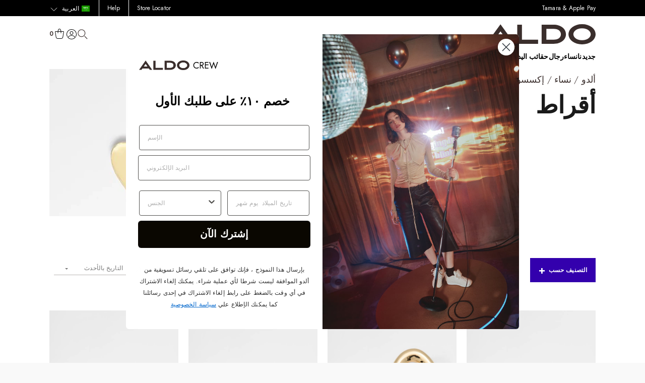

--- FILE ---
content_type: text/html; charset=utf-8
request_url: https://aldo.com.sa/collections/women-accessories-earrings
body_size: 136629
content:


<!doctype html>


<html class="no-js rtl  custom-kiwi-size-chart"  dir="rtl"  lang="ar">


  <head>

  
  
<link rel="preload" href="https://www.google-analytics.com">
<link rel="preload" href="https://sc-static.net">
<link rel="preload" href="https://secure.adnxs.com">
<link rel="preload" href="https://ahfr2.api.kustomerapp.com">
<link rel="preload" href="https://adservice.google.com">
<link rel="preload" href="https://static-tracking.klaviyo.com">
<link rel="preload" href="https://connect.facebook.net">
<link rel="preload" href="https://tr.snapchat.com">
<link rel="preload" href="https://ad.doubleclick.net">
<link rel="preload" href="https://shopify-gtm-suite.getelevar.com">
<link rel="preload" href="https://analytics.tiktok.com">
<link rel="preload" href="https://static.klaviyo.com">

  
  <link href="//aldo.com.sa/cdn/shop/t/125/assets/jquery.min.js?v=53701203449885855251706003064" as="script" rel="preload">
<!-- Stock Alerts is generated by Ordersify -->
<style type="text/css">
  
</style>
<style type="text/css">
    
</style>
<script type="text/javascript">
  window.ORDERSIFY_BIS = window.ORDERSIFY_BIS || {};
  window.ORDERSIFY_BIS.template = "collection";
  window.ORDERSIFY_BIS.language = "ar";
  window.ORDERSIFY_BIS.primary_language = "en";
  window.ORDERSIFY_BIS.variant_inventory = [];
  window.ORDERSIFY_BIS.product_collections = [];
  
  
  window.ORDERSIFY_BIS.shop = "aldo-ksa-prod.myshopify.com";
  window.ORDERSIFY_BIS.variant_inventory = [];
  
  
  window.ORDERSIFY_BIS.popupSetting = {
    "is_optin_enable": false,
    "is_preorder": false,
    "is_brand_mark": true,
    "font_family": "Work Sans",
    "is_multiple_language": false,
    "font_size": 14,
    "popup_border_radius": 4,
    "popup_heading_color": "#212b36",
    "popup_text_color": "#212b36",
    "is_message_enable": false,
    "is_sms_enable": false,
    "is_accepts_marketing_enable": false,
    "field_border_radius": 4,
    "popup_button_color": "#ffffff",
    "popup_button_bg_color": "#000000",
    "is_float_button": false,
    "is_inline_form": false,
    "inline_form_selector": null,
    "inline_form_position": null,
    "float_button_position": "right",
    "float_button_top": 15,
    "float_button_color": "#ffffff",
    "float_button_bg_color": "#000000",
    "is_inline_button": false,
    "inline_button_color": "#ffffff",
    "inline_button_bg_color": "#212b36",
    "is_push_notification_enable": false,
    "is_overlay_close": false,
    "ignore_collection_ids": "",
    "ignore_product_tags": "",
    "ignore_product_ids": "",
    "is_auto_translation": false,
    "selector": null,
    "selector_position": "right",
    "is_ga": false,
    "is_fp": false,
    "is_fb_checkbox": false,
    "fb_page_id": null,
    "is_pushowl": false
};
  window.ORDERSIFY_BIS.product = null;
  window.ORDERSIFY_BIS.currentVariant = null;
  window.ORDERSIFY_BIS.stockRemainingSetting = {
    "status": false,
    "selector": "#osf_stock_remaining",
    "selector_position": "inside",
    "font_family": "Lato",
    "font_size": 13,
    "content": "Low stock! Only {{ quantity }} items left!",
    "display_quantity": 100
};
  
    window.ORDERSIFY_BIS.translations = {
    "en": {
        "inline_button_text": "Notify when available",
        "float_button_text": "Notify when available",
        "popup_heading": "Notify me when available",
        "popup_description": "We will send you a notification as soon as this product is available again.",
        "popup_button_text": "Notify me",
        "popup_note": "We respect your privacy and don't share your email with anybody.",
        "field_email_placeholder": "eg. username@example.com",
        "field_message_placeholder": "Tell something about your requirements to shop",
        "success_text": "You subscribed notification successfully",
        "required_email": "Your email is required",
        "invalid_email": "Your email is invalid",
        "invalid_message": "Your message must be less then 255 characters",
        "push_notification_message": "Receive via web notification",
        "low_stock_content": "Low stock! Only {{ quantity }} items left!",
        "optin_message": null,
        "please_agree": null
    }
};
  
</script>

<!-- End of Stock Alerts is generated by Ordersify -->

  
    <script>
window.KiwiSizing = window.KiwiSizing === undefined ? {} : window.KiwiSizing;
KiwiSizing.shop = "aldo-ksa-prod.myshopify.com";


</script>
  
  <title>
    اقراط اذن للنساء | الدو السعودية
  </title>
  <meta charset="utf-8">
  <meta http-equiv="X-UA-Compatible" content="IE=edge">
  <meta name="viewport" content="width=device-width,initial-scale=1">
  <meta name="theme-color" content="#FFFFFF">
  
    <meta name="google-site-verification" content="NWzoA4-25VO12bQ4mV1VEDcbbpz9AeRmXgOcgcvAGFY" />
  
  
    <meta name="description" content="اكتشفي مجموعتنا المتنوعة من اقراط الاذن الانيقة للنساء مع الدو السعودية. تسوقي اليوم واحصلي على توصيل مجاني للطلبات التي تزيد عن ٢٥٠ ريال في المملكة!">
  
  <!-- /snippets/social-meta-tags.liquid -->




<meta property="og:site_name" content="Aldo Saudi Arabia">
<meta property="og:url" content="https://aldo.com.sa/collections/women-accessories-earrings">
<meta property="og:title" content="ألدو/نساء/إكسسوارات/أقراط">
<meta property="og:type" content="product.group">
<meta property="og:description" content="اكتشفي مجموعتنا المتنوعة من اقراط الاذن الانيقة للنساء مع الدو السعودية. تسوقي اليوم واحصلي على توصيل مجاني للطلبات التي تزيد عن ٢٥٠ ريال في المملكة!">

<meta property="og:image" content="http://aldo.com.sa/cdn/shop/collections/dwaliri_multi_961_main_sq_gy_1600x1600_1600x_4584a6bb-d31b-409d-98c1-c5260650fc72_1200x1200.webp?v=1648623858">
<meta property="og:image:secure_url" content="https://aldo.com.sa/cdn/shop/collections/dwaliri_multi_961_main_sq_gy_1600x1600_1600x_4584a6bb-d31b-409d-98c1-c5260650fc72_1200x1200.webp?v=1648623858">


<meta name="twitter:card" content="summary_large_image">
<meta name="twitter:title" content="ألدو/نساء/إكسسوارات/أقراط">
<meta name="twitter:description" content="اكتشفي مجموعتنا المتنوعة من اقراط الاذن الانيقة للنساء مع الدو السعودية. تسوقي اليوم واحصلي على توصيل مجاني للطلبات التي تزيد عن ٢٥٠ ريال في المملكة!">


  
    <link rel="shortcut icon" href="//aldo.com.sa/cdn/shop/files/aldo_ksa_favicon_32x32.png?v=1757334009" type="image/png" />
  
  <link rel="canonical" href="https://aldo.com.sa/collections/women-accessories-earrings">

  <link rel="stylesheet" href="https://cdnjs.cloudflare.com/ajax/libs/font-awesome/4.7.0/css/font-awesome.min.css">
  
  <script src="//aldo.com.sa/cdn/shop/t/125/assets/jquery.min.js?v=53701203449885855251706003064"></script>
  <script src="//aldo.com.sa/cdn/shop/t/125/assets/global.js?v=99725103493040219111761650418"></script>

  <link href="//aldo.com.sa/cdn/shop/t/125/assets/converted.css?v=142596013703873391841765897525" rel="stylesheet" type="text/css" media="all" />
  <link href="//aldo.com.sa/cdn/shop/t/125/assets/custom-style.css?v=73696839705257612941756985220" rel="stylesheet" type="text/css" media="all" />
  <style>
    @font-face {
    font-family: "Jost";
    src: url(//aldo.com.sa/cdn/shop/t/125/assets/Jost-Regular.ttf?v=132992617034995066121756985218) format('truetype');
    font-weight: 400;
    font-style: normal;
    font-display: swap;
  }
  @font-face {
    font-family: "Jost";
    src: url(//aldo.com.sa/cdn/shop/t/125/assets/Jost-Italic.ttf?v=125091195622882234381756985216) format('truetype');
    font-weight: 400;
    font-style: italic;
    font-display: swap;
  }
  @font-face {
    font-family: "Jost";
    src: url(//aldo.com.sa/cdn/shop/t/125/assets/Jost-Light.ttf?v=85726799185399531641756985217) format('truetype');
    font-weight: 300;
    font-style: normal;
    font-display: swap;
  }
  @font-face {
    font-family: "Jost";
    src: url(//aldo.com.sa/cdn/shop/t/125/assets/Jost-LightItalic.ttf?v=121321197786610134761756985217) format('truetype');
    font-weight: 300;
    font-style: italic;
    font-display: swap;
  }
  @font-face {
    font-family: "Jost";
    src: url(//aldo.com.sa/cdn/shop/t/125/assets/Jost-SemiBold.ttf?v=53521470459633987041756985218) format('truetype');
    font-weight: 600;
    font-style: normal;
    font-display: swap;
  }
  @font-face {
    font-family: "Jost";
    src: url(//aldo.com.sa/cdn/shop/t/125/assets/Jost-SemiBoldItalic.ttf?v=43870344369619520751756985218) format('truetype');
    font-weight: 600;
    font-style: italic;
    font-display: swap;
  }
  @font-face {
    font-family: "Jost";
    src: url(//aldo.com.sa/cdn/shop/t/125/assets/Jost-ExtraBold.ttf?v=35679070680803748891756985215) format('truetype');
    font-weight: 800;
    font-style: normal;
    font-display: swap;
  }
  @font-face {
    font-family: "Jost";
    src: url(//aldo.com.sa/cdn/shop/t/125/assets/Jost-ExtraBoldItalic.ttf?v=31801965419885317301756985216) format('truetype');
    font-weight: 800;
    font-style: italic;
    font-display: swap;
  }
</style>


  <script>
    window.theme = window.theme || {};
    theme.strings = {
      cartEmpty: "حقيبتك فارغة حالياً ",
      cartItemsOne: "قطعه",
      cartItemsOther: "قطع",
      savingHtml: "أنت توفر [savings]",
      addToCart: "أضف إلى الحقيبة",
      soldOut: "بيعت كلها ",
      unavailable: "Unavailable",
      addressError: "خطأ في البحث عن هذا العنوان",
      addressNoResults: "لا توجد نتائج لهذا العنوان ",
      addressQueryLimit: "لقد تجاوزت حد استخدام Google API. ننصحك بالترقية إلى \u003ca href=\"https:\/\/developers.google.com\/maps\/premium\/usage-limits\"\u003eالخطة المميزة\u003c\/a\u003e.",
      authError: "حدثت مشكلة أثناء مصادقة مفتاح API لخرائط Google.",
      toggleFilters: "التصنيف حسب",
      hideFilters: "إخفاء",
      addToCartStockError: "لم نتمكن من إضافة الكمية التي طلبتها. جميع المواد المتاحة موجودة بالفعل في عربة التسوق الخاصة بك.",
      activeSlideA11yString: "الشريحة {{ slide_number }}، الحالية ",
      loadSlideA11yString: "تحميل الشريحة  {{ slide_number }}",
      wishlistRemove: "إزالة",
      wishlistRemoveA11yString: "إزالة من قائمة الأمنيات",
      wishlistEmpty: "ليس لديك اي امنيه بعد",
      wishlistEmptyCta: "أضف المنتج الذي تفضله في قائمتك من خلال النقر على ملف\u0026lt;i class=\u0026#39;ssw-icon-heart-o\u0026#39;\u0026gt;\u0026lt;\/i\u0026gt; رمز على المنتج.",
      addToCartStockError: "لم نتمكن من إضافة الكمية التي طلبتها. جميع المواد المتاحة موجودة بالفعل في عربة التسوق الخاصة بك."
    };
    theme.settings = {
      moneyFormat: "{{amount_no_decimals}} SAR"
    };
  </script>

    <script>window.performance && window.performance.mark && window.performance.mark('shopify.content_for_header.start');</script><meta name="google-site-verification" content="EbDzzdak3mnOfsfXVKOs1z2AiiGj5E3at7oGxGNgoEE">
<meta name="google-site-verification" content="8qtiQJI60m-dhsDf9jJUl7IjP8Z9rvmffIlhVbj5tNY">
<meta name="google-site-verification" content="uKH18CXfGW3ZkqgxcxCBaWzxU8aksyUn17e2wl8VMc4">
<meta name="google-site-verification" content="N-LYHwpkeCZE6ucRk0VotpTnrmQTT25R3MF1haamvpU">
<meta name="google-site-verification" content="HQM6etEpkMO7OwrqpCshYRn2JwUxk9eCR_Jn9bntMlo">
<meta id="shopify-digital-wallet" name="shopify-digital-wallet" content="/25943441457/digital_wallets/dialog">
<link rel="alternate" type="application/atom+xml" title="Feed" href="/collections/women-accessories-earrings.atom" />
<link rel="alternate" hreflang="x-default" href="https://aldo.com.sa/collections/women-accessories-earrings">
<link rel="alternate" hreflang="ar-SA" href="https://aldo.com.sa/collections/women-accessories-earrings">
<link rel="alternate" hreflang="en-SA" href="https://aldo.com.sa/en/collections/women-accessories-earrings">
<link rel="alternate" type="application/json+oembed" href="https://aldo.com.sa/collections/women-accessories-earrings.oembed">
<script async="async" src="/checkouts/internal/preloads.js?locale=ar-SA"></script>
<script id="shopify-features" type="application/json">{"accessToken":"18dde661667dcb2742aec0fe654ba37a","betas":["rich-media-storefront-analytics"],"domain":"aldo.com.sa","predictiveSearch":true,"shopId":25943441457,"locale":"ar"}</script>
<script>var Shopify = Shopify || {};
Shopify.shop = "aldo-ksa-prod.myshopify.com";
Shopify.locale = "ar";
Shopify.currency = {"active":"SAR","rate":"1.0"};
Shopify.country = "SA";
Shopify.theme = {"name":"aldo-ksa-theme\/master","id":135054065848,"schema_name":"Aldo","schema_version":"2.0.0","theme_store_id":null,"role":"main"};
Shopify.theme.handle = "null";
Shopify.theme.style = {"id":null,"handle":null};
Shopify.cdnHost = "aldo.com.sa/cdn";
Shopify.routes = Shopify.routes || {};
Shopify.routes.root = "/";</script>
<script type="module">!function(o){(o.Shopify=o.Shopify||{}).modules=!0}(window);</script>
<script>!function(o){function n(){var o=[];function n(){o.push(Array.prototype.slice.apply(arguments))}return n.q=o,n}var t=o.Shopify=o.Shopify||{};t.loadFeatures=n(),t.autoloadFeatures=n()}(window);</script>
<script id="shop-js-analytics" type="application/json">{"pageType":"collection"}</script>
<script defer="defer" async type="module" src="//aldo.com.sa/cdn/shopifycloud/shop-js/modules/v2/client.init-shop-cart-sync_BdyHc3Nr.en.esm.js"></script>
<script defer="defer" async type="module" src="//aldo.com.sa/cdn/shopifycloud/shop-js/modules/v2/chunk.common_Daul8nwZ.esm.js"></script>
<script type="module">
  await import("//aldo.com.sa/cdn/shopifycloud/shop-js/modules/v2/client.init-shop-cart-sync_BdyHc3Nr.en.esm.js");
await import("//aldo.com.sa/cdn/shopifycloud/shop-js/modules/v2/chunk.common_Daul8nwZ.esm.js");

  window.Shopify.SignInWithShop?.initShopCartSync?.({"fedCMEnabled":true,"windoidEnabled":true});

</script>
<script>(function() {
  var isLoaded = false;
  function asyncLoad() {}; var timeout = 7000; if ( localStorage.getItem('first') == 'false' )
    { timeout = 2500; } setTimeout(function() { asyncLoad__2 (); }, timeout);function asyncLoad__2() {
    if (isLoaded) return;
    isLoaded = true;
    var urls = ["https:\/\/app.kiwisizing.com\/web\/js\/dist\/kiwiSizing\/plugin\/SizingPlugin.prod.js?v=330\u0026shop=aldo-ksa-prod.myshopify.com","https:\/\/wiser.expertvillagemedia.com\/assets\/js\/wiser_script.js?shop=aldo-ksa-prod.myshopify.com","https:\/\/cdn.nfcube.com\/05c9d191bb7cea7558b0a67a1ba18a6e.js?shop=aldo-ksa-prod.myshopify.com","https:\/\/static.returngo.ai\/master.returngo.ai\/returngo.min.js?shop=aldo-ksa-prod.myshopify.com","https:\/\/tools.luckyorange.com\/core\/lo.js?site-id=41fe808b\u0026shop=aldo-ksa-prod.myshopify.com","https:\/\/static.klaviyo.com\/onsite\/js\/klaviyo.js?company_id=Wi7iM7\u0026shop=aldo-ksa-prod.myshopify.com","https:\/\/static.klaviyo.com\/onsite\/js\/klaviyo.js?company_id=Wi7iM7\u0026shop=aldo-ksa-prod.myshopify.com","https:\/\/static.klaviyo.com\/onsite\/js\/klaviyo.js?company_id=Wi7iM7\u0026shop=aldo-ksa-prod.myshopify.com","https:\/\/static.klaviyo.com\/onsite\/js\/klaviyo.js?company_id=Wi7iM7\u0026shop=aldo-ksa-prod.myshopify.com","https:\/\/tools.luckyorange.com\/core\/lo.js?site-id=90fff71b\u0026shop=aldo-ksa-prod.myshopify.com","\/\/cdn.shopify.com\/proxy\/5f0157ee07b9d8facf2999ca2ad861772f3c6a8087fbf5cc1254e3b4bb773127\/api.goaffpro.com\/loader.js?shop=aldo-ksa-prod.myshopify.com\u0026sp-cache-control=cHVibGljLCBtYXgtYWdlPTkwMA","https:\/\/cdn.hextom.com\/js\/eventpromotionbar.js?shop=aldo-ksa-prod.myshopify.com","https:\/\/searchanise-ef84.kxcdn.com\/widgets\/shopify\/init.js?a=8y6u0t2E1O\u0026shop=aldo-ksa-prod.myshopify.com","\/\/backinstock.useamp.com\/widget\/67612_1767158975.js?category=bis\u0026v=6\u0026shop=aldo-ksa-prod.myshopify.com"];
    for (var i = 0; i < urls.length; i++) {
      var s = document.createElement('script');
      s.type = 'text/javascript';
      s.async = true;
      s.src = urls[i];
      var x = document.getElementsByTagName('script')[0];
      x.parentNode.insertBefore(s, x);
    }
  };
  if(window.attachEvent) {
    window.attachEvent('onload', asyncLoad);
  } else {
    window.addEventListener('load', asyncLoad, false);
  }
})();</script>
<script id="__st">var __st={"a":25943441457,"offset":10800,"reqid":"7690f57f-ce82-4a0e-bc66-f03ee6514177-1768969096","pageurl":"aldo.com.sa\/collections\/women-accessories-earrings","u":"b1c4fb67c90c","p":"collection","rtyp":"collection","rid":162314125361};</script>
<script>window.ShopifyPaypalV4VisibilityTracking = true;</script>
<script id="captcha-bootstrap">!function(){'use strict';const t='contact',e='account',n='new_comment',o=[[t,t],['blogs',n],['comments',n],[t,'customer']],c=[[e,'customer_login'],[e,'guest_login'],[e,'recover_customer_password'],[e,'create_customer']],r=t=>t.map((([t,e])=>`form[action*='/${t}']:not([data-nocaptcha='true']) input[name='form_type'][value='${e}']`)).join(','),a=t=>()=>t?[...document.querySelectorAll(t)].map((t=>t.form)):[];function s(){const t=[...o],e=r(t);return a(e)}const i='password',u='form_key',d=['recaptcha-v3-token','g-recaptcha-response','h-captcha-response',i],f=()=>{try{return window.sessionStorage}catch{return}},m='__shopify_v',_=t=>t.elements[u];function p(t,e,n=!1){try{const o=window.sessionStorage,c=JSON.parse(o.getItem(e)),{data:r}=function(t){const{data:e,action:n}=t;return t[m]||n?{data:e,action:n}:{data:t,action:n}}(c);for(const[e,n]of Object.entries(r))t.elements[e]&&(t.elements[e].value=n);n&&o.removeItem(e)}catch(o){console.error('form repopulation failed',{error:o})}}const l='form_type',E='cptcha';function T(t){t.dataset[E]=!0}const w=window,h=w.document,L='Shopify',v='ce_forms',y='captcha';let A=!1;((t,e)=>{const n=(g='f06e6c50-85a8-45c8-87d0-21a2b65856fe',I='https://cdn.shopify.com/shopifycloud/storefront-forms-hcaptcha/ce_storefront_forms_captcha_hcaptcha.v1.5.2.iife.js',D={infoText:'Protected by hCaptcha',privacyText:'Privacy',termsText:'Terms'},(t,e,n)=>{const o=w[L][v],c=o.bindForm;if(c)return c(t,g,e,D).then(n);var r;o.q.push([[t,g,e,D],n]),r=I,A||(h.body.append(Object.assign(h.createElement('script'),{id:'captcha-provider',async:!0,src:r})),A=!0)});var g,I,D;w[L]=w[L]||{},w[L][v]=w[L][v]||{},w[L][v].q=[],w[L][y]=w[L][y]||{},w[L][y].protect=function(t,e){n(t,void 0,e),T(t)},Object.freeze(w[L][y]),function(t,e,n,w,h,L){const[v,y,A,g]=function(t,e,n){const i=e?o:[],u=t?c:[],d=[...i,...u],f=r(d),m=r(i),_=r(d.filter((([t,e])=>n.includes(e))));return[a(f),a(m),a(_),s()]}(w,h,L),I=t=>{const e=t.target;return e instanceof HTMLFormElement?e:e&&e.form},D=t=>v().includes(t);t.addEventListener('submit',(t=>{const e=I(t);if(!e)return;const n=D(e)&&!e.dataset.hcaptchaBound&&!e.dataset.recaptchaBound,o=_(e),c=g().includes(e)&&(!o||!o.value);(n||c)&&t.preventDefault(),c&&!n&&(function(t){try{if(!f())return;!function(t){const e=f();if(!e)return;const n=_(t);if(!n)return;const o=n.value;o&&e.removeItem(o)}(t);const e=Array.from(Array(32),(()=>Math.random().toString(36)[2])).join('');!function(t,e){_(t)||t.append(Object.assign(document.createElement('input'),{type:'hidden',name:u})),t.elements[u].value=e}(t,e),function(t,e){const n=f();if(!n)return;const o=[...t.querySelectorAll(`input[type='${i}']`)].map((({name:t})=>t)),c=[...d,...o],r={};for(const[a,s]of new FormData(t).entries())c.includes(a)||(r[a]=s);n.setItem(e,JSON.stringify({[m]:1,action:t.action,data:r}))}(t,e)}catch(e){console.error('failed to persist form',e)}}(e),e.submit())}));const S=(t,e)=>{t&&!t.dataset[E]&&(n(t,e.some((e=>e===t))),T(t))};for(const o of['focusin','change'])t.addEventListener(o,(t=>{const e=I(t);D(e)&&S(e,y())}));const B=e.get('form_key'),M=e.get(l),P=B&&M;t.addEventListener('DOMContentLoaded',(()=>{const t=y();if(P)for(const e of t)e.elements[l].value===M&&p(e,B);[...new Set([...A(),...v().filter((t=>'true'===t.dataset.shopifyCaptcha))])].forEach((e=>S(e,t)))}))}(h,new URLSearchParams(w.location.search),n,t,e,['guest_login'])})(!0,!0)}();</script>
<script integrity="sha256-4kQ18oKyAcykRKYeNunJcIwy7WH5gtpwJnB7kiuLZ1E=" data-source-attribution="shopify.loadfeatures" defer="defer" src="//aldo.com.sa/cdn/shopifycloud/storefront/assets/storefront/load_feature-a0a9edcb.js" crossorigin="anonymous"></script>
<script data-source-attribution="shopify.dynamic_checkout.dynamic.init">var Shopify=Shopify||{};Shopify.PaymentButton=Shopify.PaymentButton||{isStorefrontPortableWallets:!0,init:function(){window.Shopify.PaymentButton.init=function(){};var t=document.createElement("script");t.src="https://aldo.com.sa/cdn/shopifycloud/portable-wallets/latest/portable-wallets.ar.js",t.type="module",document.head.appendChild(t)}};
</script>
<script data-source-attribution="shopify.dynamic_checkout.buyer_consent">
  function portableWalletsHideBuyerConsent(e){var t=document.getElementById("shopify-buyer-consent"),n=document.getElementById("shopify-subscription-policy-button");t&&n&&(t.classList.add("hidden"),t.setAttribute("aria-hidden","true"),n.removeEventListener("click",e))}function portableWalletsShowBuyerConsent(e){var t=document.getElementById("shopify-buyer-consent"),n=document.getElementById("shopify-subscription-policy-button");t&&n&&(t.classList.remove("hidden"),t.removeAttribute("aria-hidden"),n.addEventListener("click",e))}window.Shopify?.PaymentButton&&(window.Shopify.PaymentButton.hideBuyerConsent=portableWalletsHideBuyerConsent,window.Shopify.PaymentButton.showBuyerConsent=portableWalletsShowBuyerConsent);
</script>
<script data-source-attribution="shopify.dynamic_checkout.cart.bootstrap">document.addEventListener("DOMContentLoaded",(function(){function t(){return document.querySelector("shopify-accelerated-checkout-cart, shopify-accelerated-checkout")}if(t())Shopify.PaymentButton.init();else{new MutationObserver((function(e,n){t()&&(Shopify.PaymentButton.init(),n.disconnect())})).observe(document.body,{childList:!0,subtree:!0})}}));
</script>
<link id="shopify-accelerated-checkout-styles" rel="stylesheet" media="screen" href="https://aldo.com.sa/cdn/shopifycloud/portable-wallets/latest/accelerated-checkout-backwards-compat.css" crossorigin="anonymous">
<style id="shopify-accelerated-checkout-cart">
        #shopify-buyer-consent {
  margin-top: 1em;
  display: inline-block;
  width: 100%;
}

#shopify-buyer-consent.hidden {
  display: none;
}

#shopify-subscription-policy-button {
  background: none;
  border: none;
  padding: 0;
  text-decoration: underline;
  font-size: inherit;
  cursor: pointer;
}

#shopify-subscription-policy-button::before {
  box-shadow: none;
}

      </style>

<script>window.performance && window.performance.mark && window.performance.mark('shopify.content_for_header.end');</script>

    <script>
              if (typeof BSS_PL == 'undefined') {
                  var BSS_PL = {};
              }
              var bssPlApiServer = "https://product-labels-pro.bsscommerce.com";
              BSS_PL.customerTags = 'null';
              BSS_PL.configData = [];
              BSS_PL.storeId = 7659;
              BSS_PL.currentPlan = "false";
              </script>
          <style>
.homepage-slideshow .slick-slide .bss_pl_img {
    visibility: hidden;
}
</style>
  



  <!-- "snippets/shogun-head.liquid" was not rendered, the associated app was uninstalled -->
  








  























<script>
var evmcollectionhandle = '' ? ''.split(',') : [];  
var evmcustomerId = '' ? '' : "";
window.evmWSSettings = {
  collections: [],
  collectionhandles :evmcollectionhandle,
  tags: ''.split(','),
  pagehandle:"",
  moneyFormat: "{{amount_no_decimals}} SAR",
  moneyFormatWithCurrency: "{{amount_no_decimals}}",
  currency: "SAR",
  domain: "aldo.com.sa",
  product_type: "",
  product_vendor: "",
  customerId: evmcustomerId,
  customerEmail:"",
} 
if(!window.jQuery){     
  /*! jQuery v2.2.4 | (c) jQuery Foundation | jquery.org/license */
  !function(a,b){"object"==typeof module&&"object"==typeof module.exports?module.exports=a.document?b(a,!0):function(a){if(!a.document)throw new Error("jQuery requires a window with a document");return b(a)}:b(a)}("undefined"!=typeof window?window:this,function(a,b){var c=[],d=a.document,e=c.slice,f=c.concat,g=c.push,h=c.indexOf,i={},j=i.toString,k=i.hasOwnProperty,l={},m="2.2.4",n=function(a,b){return new n.fn.init(a,b)},o=/^[\s\uFEFF\xA0]+|[\s\uFEFF\xA0]+$/g,p=/^-ms-/,q=/-([\da-z])/gi,r=function(a,b){return b.toUpperCase()};n.fn=n.prototype={jquery:m,constructor:n,selector:"",length:0,toArray:function(){return e.call(this)},get:function(a){return null!=a?0>a?this[a+this.length]:this[a]:e.call(this)},pushStack:function(a){var b=n.merge(this.constructor(),a);return b.prevObject=this,b.context=this.context,b},each:function(a){return n.each(this,a)},map:function(a){return this.pushStack(n.map(this,function(b,c){return a.call(b,c,b)}))},slice:function(){return this.pushStack(e.apply(this,arguments))},first:function(){return this.eq(0)},last:function(){return this.eq(-1)},eq:function(a){var b=this.length,c=+a+(0>a?b:0);return this.pushStack(c>=0&&b>c?[this[c]]:[])},end:function(){return this.prevObject||this.constructor()},push:g,sort:c.sort,splice:c.splice},n.extend=n.fn.extend=function(){var a,b,c,d,e,f,g=arguments[0]||{},h=1,i=arguments.length,j=!1;for("boolean"==typeof g&&(j=g,g=arguments[h]||{},h++),"object"==typeof g||n.isFunction(g)||(g={}),h===i&&(g=this,h--);i>h;h++)if(null!=(a=arguments[h]))for(b in a)c=g[b],d=a[b],g!==d&&(j&&d&&(n.isPlainObject(d)||(e=n.isArray(d)))?(e?(e=!1,f=c&&n.isArray(c)?c:[]):f=c&&n.isPlainObject(c)?c:{},g[b]=n.extend(j,f,d)):void 0!==d&&(g[b]=d));return g},n.extend({expando:"jQuery"+(m+Math.random()).replace(/\D/g,""),isReady:!0,error:function(a){throw new Error(a)},noop:function(){},isFunction:function(a){return"function"===n.type(a)},isArray:Array.isArray,isWindow:function(a){return null!=a&&a===a.window},isNumeric:function(a){var b=a&&a.toString();return!n.isArray(a)&&b-parseFloat(b)+1>=0},isPlainObject:function(a){var b;if("object"!==n.type(a)||a.nodeType||n.isWindow(a))return!1;if(a.constructor&&!k.call(a,"constructor")&&!k.call(a.constructor.prototype||{},"isPrototypeOf"))return!1;for(b in a);return void 0===b||k.call(a,b)},isEmptyObject:function(a){var b;for(b in a)return!1;return!0},type:function(a){return null==a?a+"":"object"==typeof a||"function"==typeof a?i[j.call(a)]||"object":typeof a},globalEval:function(a){var b,c=eval;a=n.trim(a),a&&(1===a.indexOf("use strict")?(b=d.createElement("script"),b.text=a,d.head.appendChild(b).parentNode.removeChild(b)):c(a))},camelCase:function(a){return a.replace(p,"ms-").replace(q,r)},nodeName:function(a,b){return a.nodeName&&a.nodeName.toLowerCase()===b.toLowerCase()},each:function(a,b){var c,d=0;if(s(a)){for(c=a.length;c>d;d++)if(b.call(a[d],d,a[d])===!1)break}else for(d in a)if(b.call(a[d],d,a[d])===!1)break;return a},trim:function(a){return null==a?"":(a+"").replace(o,"")},makeArray:function(a,b){var c=b||[];return null!=a&&(s(Object(a))?n.merge(c,"string"==typeof a?[a]:a):g.call(c,a)),c},inArray:function(a,b,c){return null==b?-1:h.call(b,a,c)},merge:function(a,b){for(var c=+b.length,d=0,e=a.length;c>d;d++)a[e++]=b[d];return a.length=e,a},grep:function(a,b,c){for(var d,e=[],f=0,g=a.length,h=!c;g>f;f++)d=!b(a[f],f),d!==h&&e.push(a[f]);return e},map:function(a,b,c){var d,e,g=0,h=[];if(s(a))for(d=a.length;d>g;g++)e=b(a[g],g,c),null!=e&&h.push(e);else for(g in a)e=b(a[g],g,c),null!=e&&h.push(e);return f.apply([],h)},guid:1,proxy:function(a,b){var c,d,f;return"string"==typeof b&&(c=a[b],b=a,a=c),n.isFunction(a)?(d=e.call(arguments,2),f=function(){return a.apply(b||this,d.concat(e.call(arguments)))},f.guid=a.guid=a.guid||n.guid++,f):void 0},now:Date.now,support:l}),"function"==typeof Symbol&&(n.fn[Symbol.iterator]=c[Symbol.iterator]),n.each("Boolean Number String Function Array Date RegExp Object Error Symbol".split(" "),function(a,b){i["[object "+b+"]"]=b.toLowerCase()});function s(a){var b=!!a&&"length"in a&&a.length,c=n.type(a);return"function"===c||n.isWindow(a)?!1:"array"===c||0===b||"number"==typeof b&&b>0&&b-1 in a}var t=function(a){var b,c,d,e,f,g,h,i,j,k,l,m,n,o,p,q,r,s,t,u="sizzle"+1*new Date,v=a.document,w=0,x=0,y=ga(),z=ga(),A=ga(),B=function(a,b){return a===b&&(l=!0),0},C=1<<31,D={}.hasOwnProperty,E=[],F=E.pop,G=E.push,H=E.push,I=E.slice,J=function(a,b){for(var c=0,d=a.length;d>c;c++)if(a[c]===b)return c;return-1},K="checked|selected|async|autofocus|autoplay|controls|defer|disabled|hidden|ismap|loop|multiple|open|readonly|required|scoped",L="[\\x20\\t\\r\\n\\f]",M="(?:\\\\.|[\\w-]|[^\\x00-\\xa0])+",N="\\["+L+"*("+M+")(?:"+L+"*([*^$|!~]?=)"+L+"*(?:'((?:\\\\.|[^\\\\'])*)'|\"((?:\\\\.|[^\\\\\"])*)\"|("+M+"))|)"+L+"*\\]",O=":("+M+")(?:\\((('((?:\\\\.|[^\\\\'])*)'|\"((?:\\\\.|[^\\\\\"])*)\")|((?:\\\\.|[^\\\\()[\\]]|"+N+")*)|.*)\\)|)",P=new RegExp(L+"+","g"),Q=new RegExp("^"+L+"+|((?:^|[^\\\\])(?:\\\\.)*)"+L+"+$","g"),R=new RegExp("^"+L+"*,"+L+"*"),S=new RegExp("^"+L+"*([>+~]|"+L+")"+L+"*"),T=new RegExp("="+L+"*([^\\]'\"]*?)"+L+"*\\]","g"),U=new RegExp(O),V=new RegExp("^"+M+"$"),W={ID:new RegExp("^#("+M+")"),CLASS:new RegExp("^\\.("+M+")"),TAG:new RegExp("^("+M+"|[*])"),ATTR:new RegExp("^"+N),PSEUDO:new RegExp("^"+O),CHILD:new RegExp("^:(only|first|last|nth|nth-last)-(child|of-type)(?:\\("+L+"*(even|odd|(([+-]|)(\\d*)n|)"+L+"*(?:([+-]|)"+L+"*(\\d+)|))"+L+"*\\)|)","i"),bool:new RegExp("^(?:"+K+")$","i"),needsContext:new RegExp("^"+L+"*[>+~]|:(even|odd|eq|gt|lt|nth|first|last)(?:\\("+L+"*((?:-\\d)?\\d*)"+L+"*\\)|)(?=[^-]|$)","i")},X=/^(?:input|select|textarea|button)$/i,Y=/^h\d$/i,Z=/^[^{]+\{\s*\[native \w/,$=/^(?:#([\w-]+)|(\w+)|\.([\w-]+))$/,_=/[+~]/,aa=/'|\\/g,ba=new RegExp("\\\\([\\da-f]{1,6}"+L+"?|("+L+")|.)","ig"),ca=function(a,b,c){var d="0x"+b-65536;return d!==d||c?b:0>d?String.fromCharCode(d+65536):String.fromCharCode(d>>10|55296,1023&d|56320)},da=function(){m()};try{H.apply(E=I.call(v.childNodes),v.childNodes),E[v.childNodes.length].nodeType}catch(ea){H={apply:E.length?function(a,b){G.apply(a,I.call(b))}:function(a,b){var c=a.length,d=0;while(a[c++]=b[d++]);a.length=c-1}}}function fa(a,b,d,e){var f,h,j,k,l,o,r,s,w=b&&b.ownerDocument,x=b?b.nodeType:9;if(d=d||[],"string"!=typeof a||!a||1!==x&&9!==x&&11!==x)return d;if(!e&&((b?b.ownerDocument||b:v)!==n&&m(b),b=b||n,p)){if(11!==x&&(o=$.exec(a)))if(f=o[1]){if(9===x){if(!(j=b.getElementById(f)))return d;if(j.id===f)return d.push(j),d}else if(w&&(j=w.getElementById(f))&&t(b,j)&&j.id===f)return d.push(j),d}else{if(o[2])return H.apply(d,b.getElementsByTagName(a)),d;if((f=o[3])&&c.getElementsByClassName&&b.getElementsByClassName)return H.apply(d,b.getElementsByClassName(f)),d}if(c.qsa&&!A[a+" "]&&(!q||!q.test(a))){if(1!==x)w=b,s=a;else if("object"!==b.nodeName.toLowerCase()){(k=b.getAttribute("id"))?k=k.replace(aa,"\\$&"):b.setAttribute("id",k=u),r=g(a),h=r.length,l=V.test(k)?"#"+k:"[id='"+k+"']";while(h--)r[h]=l+" "+qa(r[h]);s=r.join(","),w=_.test(a)&&oa(b.parentNode)||b}if(s)try{return H.apply(d,w.querySelectorAll(s)),d}catch(y){}finally{k===u&&b.removeAttribute("id")}}}return i(a.replace(Q,"$1"),b,d,e)}function ga(){var a=[];function b(c,e){return a.push(c+" ")>d.cacheLength&&delete b[a.shift()],b[c+" "]=e}return b}function ha(a){return a[u]=!0,a}function ia(a){var b=n.createElement("div");try{return!!a(b)}catch(c){return!1}finally{b.parentNode&&b.parentNode.removeChild(b),b=null}}function ja(a,b){var c=a.split("|"),e=c.length;while(e--)d.attrHandle[c[e]]=b}function ka(a,b){var c=b&&a,d=c&&1===a.nodeType&&1===b.nodeType&&(~b.sourceIndex||C)-(~a.sourceIndex||C);if(d)return d;if(c)while(c=c.nextSibling)if(c===b)return-1;return a?1:-1}function la(a){return function(b){var c=b.nodeName.toLowerCase();return"input"===c&&b.type===a}}function ma(a){return function(b){var c=b.nodeName.toLowerCase();return("input"===c||"button"===c)&&b.type===a}}function na(a){return ha(function(b){return b=+b,ha(function(c,d){var e,f=a([],c.length,b),g=f.length;while(g--)c[e=f[g]]&&(c[e]=!(d[e]=c[e]))})})}function oa(a){return a&&"undefined"!=typeof a.getElementsByTagName&&a}c=fa.support={},f=fa.isXML=function(a){var b=a&&(a.ownerDocument||a).documentElement;return b?"HTML"!==b.nodeName:!1},m=fa.setDocument=function(a){var b,e,g=a?a.ownerDocument||a:v;return g!==n&&9===g.nodeType&&g.documentElement?(n=g,o=n.documentElement,p=!f(n),(e=n.defaultView)&&e.top!==e&&(e.addEventListener?e.addEventListener("unload",da,!1):e.attachEvent&&e.attachEvent("onunload",da)),c.attributes=ia(function(a){return a.className="i",!a.getAttribute("className")}),c.getElementsByTagName=ia(function(a){return a.appendChild(n.createComment("")),!a.getElementsByTagName("*").length}),c.getElementsByClassName=Z.test(n.getElementsByClassName),c.getById=ia(function(a){return o.appendChild(a).id=u,!n.getElementsByName||!n.getElementsByName(u).length}),c.getById?(d.find.ID=function(a,b){if("undefined"!=typeof b.getElementById&&p){var c=b.getElementById(a);return c?[c]:[]}},d.filter.ID=function(a){var b=a.replace(ba,ca);return function(a){return a.getAttribute("id")===b}}):(delete d.find.ID,d.filter.ID=function(a){var b=a.replace(ba,ca);return function(a){var c="undefined"!=typeof a.getAttributeNode&&a.getAttributeNode("id");return c&&c.value===b}}),d.find.TAG=c.getElementsByTagName?function(a,b){return"undefined"!=typeof b.getElementsByTagName?b.getElementsByTagName(a):c.qsa?b.querySelectorAll(a):void 0}:function(a,b){var c,d=[],e=0,f=b.getElementsByTagName(a);if("*"===a){while(c=f[e++])1===c.nodeType&&d.push(c);return d}return f},d.find.CLASS=c.getElementsByClassName&&function(a,b){return"undefined"!=typeof b.getElementsByClassName&&p?b.getElementsByClassName(a):void 0},r=[],q=[],(c.qsa=Z.test(n.querySelectorAll))&&(ia(function(a){o.appendChild(a).innerHTML="<a id='"+u+"'></a><select id='"+u+"-\r\\' msallowcapture=''><option selected=''></option></select>",a.querySelectorAll("[msallowcapture^='']").length&&q.push("[*^$]="+L+"*(?:''|\"\")"),a.querySelectorAll("[selected]").length||q.push("\\["+L+"*(?:value|"+K+")"),a.querySelectorAll("[id~="+u+"-]").length||q.push("~="),a.querySelectorAll(":checked").length||q.push(":checked"),a.querySelectorAll("a#"+u+"+*").length||q.push(".#.+[+~]")}),ia(function(a){var b=n.createElement("input");b.setAttribute("type","hidden"),a.appendChild(b).setAttribute("name","D"),a.querySelectorAll("[name=d]").length&&q.push("name"+L+"*[*^$|!~]?="),a.querySelectorAll(":enabled").length||q.push(":enabled",":disabled"),a.querySelectorAll("*,:x"),q.push(",.*:")})),(c.matchesSelector=Z.test(s=o.matches||o.webkitMatchesSelector||o.mozMatchesSelector||o.oMatchesSelector||o.msMatchesSelector))&&ia(function(a){c.disconnectedMatch=s.call(a,"div"),s.call(a,"[s!='']:x"),r.push("!=",O)}),q=q.length&&new RegExp(q.join("|")),r=r.length&&new RegExp(r.join("|")),b=Z.test(o.compareDocumentPosition),t=b||Z.test(o.contains)?function(a,b){var c=9===a.nodeType?a.documentElement:a,d=b&&b.parentNode;return a===d||!(!d||1!==d.nodeType||!(c.contains?c.contains(d):a.compareDocumentPosition&&16&a.compareDocumentPosition(d)))}:function(a,b){if(b)while(b=b.parentNode)if(b===a)return!0;return!1},B=b?function(a,b){if(a===b)return l=!0,0;var d=!a.compareDocumentPosition-!b.compareDocumentPosition;return d?d:(d=(a.ownerDocument||a)===(b.ownerDocument||b)?a.compareDocumentPosition(b):1,1&d||!c.sortDetached&&b.compareDocumentPosition(a)===d?a===n||a.ownerDocument===v&&t(v,a)?-1:b===n||b.ownerDocument===v&&t(v,b)?1:k?J(k,a)-J(k,b):0:4&d?-1:1)}:function(a,b){if(a===b)return l=!0,0;var c,d=0,e=a.parentNode,f=b.parentNode,g=[a],h=[b];if(!e||!f)return a===n?-1:b===n?1:e?-1:f?1:k?J(k,a)-J(k,b):0;if(e===f)return ka(a,b);c=a;while(c=c.parentNode)g.unshift(c);c=b;while(c=c.parentNode)h.unshift(c);while(g[d]===h[d])d++;return d?ka(g[d],h[d]):g[d]===v?-1:h[d]===v?1:0},n):n},fa.matches=function(a,b){return fa(a,null,null,b)},fa.matchesSelector=function(a,b){if((a.ownerDocument||a)!==n&&m(a),b=b.replace(T,"='$1']"),c.matchesSelector&&p&&!A[b+" "]&&(!r||!r.test(b))&&(!q||!q.test(b)))try{var d=s.call(a,b);if(d||c.disconnectedMatch||a.document&&11!==a.document.nodeType)return d}catch(e){}return fa(b,n,null,[a]).length>0},fa.contains=function(a,b){return(a.ownerDocument||a)!==n&&m(a),t(a,b)},fa.attr=function(a,b){(a.ownerDocument||a)!==n&&m(a);var e=d.attrHandle[b.toLowerCase()],f=e&&D.call(d.attrHandle,b.toLowerCase())?e(a,b,!p):void 0;return void 0!==f?f:c.attributes||!p?a.getAttribute(b):(f=a.getAttributeNode(b))&&f.specified?f.value:null},fa.error=function(a){throw new Error("Syntax error, unrecognized expression: "+a)},fa.uniqueSort=function(a){var b,d=[],e=0,f=0;if(l=!c.detectDuplicates,k=!c.sortStable&&a.slice(0),a.sort(B),l){while(b=a[f++])b===a[f]&&(e=d.push(f));while(e--)a.splice(d[e],1)}return k=null,a},e=fa.getText=function(a){var b,c="",d=0,f=a.nodeType;if(f){if(1===f||9===f||11===f){if("string"==typeof a.textContent)return a.textContent;for(a=a.firstChild;a;a=a.nextSibling)c+=e(a)}else if(3===f||4===f)return a.nodeValue}else while(b=a[d++])c+=e(b);return c},d=fa.selectors={cacheLength:50,createPseudo:ha,match:W,attrHandle:{},find:{},relative:{">":{dir:"parentNode",first:!0}," ":{dir:"parentNode"},"+":{dir:"previousSibling",first:!0},"~":{dir:"previousSibling"}},preFilter:{ATTR:function(a){return a[1]=a[1].replace(ba,ca),a[3]=(a[3]||a[4]||a[5]||"").replace(ba,ca),"~="===a[2]&&(a[3]=" "+a[3]+" "),a.slice(0,4)},CHILD:function(a){return a[1]=a[1].toLowerCase(),"nth"===a[1].slice(0,3)?(a[3]||fa.error(a[0]),a[4]=+(a[4]?a[5]+(a[6]||1):2*("even"===a[3]||"odd"===a[3])),a[5]=+(a[7]+a[8]||"odd"===a[3])):a[3]&&fa.error(a[0]),a},PSEUDO:function(a){var b,c=!a[6]&&a[2];return W.CHILD.test(a[0])?null:(a[3]?a[2]=a[4]||a[5]||"":c&&U.test(c)&&(b=g(c,!0))&&(b=c.indexOf(")",c.length-b)-c.length)&&(a[0]=a[0].slice(0,b),a[2]=c.slice(0,b)),a.slice(0,3))}},filter:{TAG:function(a){var b=a.replace(ba,ca).toLowerCase();return"*"===a?function(){return!0}:function(a){return a.nodeName&&a.nodeName.toLowerCase()===b}},CLASS:function(a){var b=y[a+" "];return b||(b=new RegExp("(^|"+L+")"+a+"("+L+"|$)"))&&y(a,function(a){return b.test("string"==typeof a.className&&a.className||"undefined"!=typeof a.getAttribute&&a.getAttribute("class")||"")})},ATTR:function(a,b,c){return function(d){var e=fa.attr(d,a);return null==e?"!="===b:b?(e+="","="===b?e===c:"!="===b?e!==c:"^="===b?c&&0===e.indexOf(c):"*="===b?c&&e.indexOf(c)>-1:"$="===b?c&&e.slice(-c.length)===c:"~="===b?(" "+e.replace(P," ")+" ").indexOf(c)>-1:"|="===b?e===c||e.slice(0,c.length+1)===c+"-":!1):!0}},CHILD:function(a,b,c,d,e){var f="nth"!==a.slice(0,3),g="last"!==a.slice(-4),h="of-type"===b;return 1===d&&0===e?function(a){return!!a.parentNode}:function(b,c,i){var j,k,l,m,n,o,p=f!==g?"nextSibling":"previousSibling",q=b.parentNode,r=h&&b.nodeName.toLowerCase(),s=!i&&!h,t=!1;if(q){if(f){while(p){m=b;while(m=m[p])if(h?m.nodeName.toLowerCase()===r:1===m.nodeType)return!1;o=p="only"===a&&!o&&"nextSibling"}return!0}if(o=[g?q.firstChild:q.lastChild],g&&s){m=q,l=m[u]||(m[u]={}),k=l[m.uniqueID]||(l[m.uniqueID]={}),j=k[a]||[],n=j[0]===w&&j[1],t=n&&j[2],m=n&&q.childNodes[n];while(m=++n&&m&&m[p]||(t=n=0)||o.pop())if(1===m.nodeType&&++t&&m===b){k[a]=[w,n,t];break}}else if(s&&(m=b,l=m[u]||(m[u]={}),k=l[m.uniqueID]||(l[m.uniqueID]={}),j=k[a]||[],n=j[0]===w&&j[1],t=n),t===!1)while(m=++n&&m&&m[p]||(t=n=0)||o.pop())if((h?m.nodeName.toLowerCase()===r:1===m.nodeType)&&++t&&(s&&(l=m[u]||(m[u]={}),k=l[m.uniqueID]||(l[m.uniqueID]={}),k[a]=[w,t]),m===b))break;return t-=e,t===d||t%d===0&&t/d>=0}}},PSEUDO:function(a,b){var c,e=d.pseudos[a]||d.setFilters[a.toLowerCase()]||fa.error("unsupported pseudo: "+a);return e[u]?e(b):e.length>1?(c=[a,a,"",b],d.setFilters.hasOwnProperty(a.toLowerCase())?ha(function(a,c){var d,f=e(a,b),g=f.length;while(g--)d=J(a,f[g]),a[d]=!(c[d]=f[g])}):function(a){return e(a,0,c)}):e}},pseudos:{not:ha(function(a){var b=[],c=[],d=h(a.replace(Q,"$1"));return d[u]?ha(function(a,b,c,e){var f,g=d(a,null,e,[]),h=a.length;while(h--)(f=g[h])&&(a[h]=!(b[h]=f))}):function(a,e,f){return b[0]=a,d(b,null,f,c),b[0]=null,!c.pop()}}),has:ha(function(a){return function(b){return fa(a,b).length>0}}),contains:ha(function(a){return a=a.replace(ba,ca),function(b){return(b.textContent||b.innerText||e(b)).indexOf(a)>-1}}),lang:ha(function(a){return V.test(a||"")||fa.error("unsupported lang: "+a),a=a.replace(ba,ca).toLowerCase(),function(b){var c;do if(c=p?b.lang:b.getAttribute("xml:lang")||b.getAttribute("lang"))return c=c.toLowerCase(),c===a||0===c.indexOf(a+"-");while((b=b.parentNode)&&1===b.nodeType);return!1}}),target:function(b){var c=a.location&&a.location.hash;return c&&c.slice(1)===b.id},root:function(a){return a===o},focus:function(a){return a===n.activeElement&&(!n.hasFocus||n.hasFocus())&&!!(a.type||a.href||~a.tabIndex)},enabled:function(a){return a.disabled===!1},disabled:function(a){return a.disabled===!0},checked:function(a){var b=a.nodeName.toLowerCase();return"input"===b&&!!a.checked||"option"===b&&!!a.selected},selected:function(a){return a.parentNode&&a.parentNode.selectedIndex,a.selected===!0},empty:function(a){for(a=a.firstChild;a;a=a.nextSibling)if(a.nodeType<6)return!1;return!0},parent:function(a){return!d.pseudos.empty(a)},header:function(a){return Y.test(a.nodeName)},input:function(a){return X.test(a.nodeName)},button:function(a){var b=a.nodeName.toLowerCase();return"input"===b&&"button"===a.type||"button"===b},text:function(a){var b;return"input"===a.nodeName.toLowerCase()&&"text"===a.type&&(null==(b=a.getAttribute("type"))||"text"===b.toLowerCase())},first:na(function(){return[0]}),last:na(function(a,b){return[b-1]}),eq:na(function(a,b,c){return[0>c?c+b:c]}),even:na(function(a,b){for(var c=0;b>c;c+=2)a.push(c);return a}),odd:na(function(a,b){for(var c=1;b>c;c+=2)a.push(c);return a}),lt:na(function(a,b,c){for(var d=0>c?c+b:c;--d>=0;)a.push(d);return a}),gt:na(function(a,b,c){for(var d=0>c?c+b:c;++d<b;)a.push(d);return a})}},d.pseudos.nth=d.pseudos.eq;for(b in{radio:!0,checkbox:!0,file:!0,password:!0,image:!0})d.pseudos[b]=la(b);for(b in{submit:!0,reset:!0})d.pseudos[b]=ma(b);function pa(){}pa.prototype=d.filters=d.pseudos,d.setFilters=new pa,g=fa.tokenize=function(a,b){var c,e,f,g,h,i,j,k=z[a+" "];if(k)return b?0:k.slice(0);h=a,i=[],j=d.preFilter;while(h){c&&!(e=R.exec(h))||(e&&(h=h.slice(e[0].length)||h),i.push(f=[])),c=!1,(e=S.exec(h))&&(c=e.shift(),f.push({value:c,type:e[0].replace(Q," ")}),h=h.slice(c.length));for(g in d.filter)!(e=W[g].exec(h))||j[g]&&!(e=j[g](e))||(c=e.shift(),f.push({value:c,type:g,matches:e}),h=h.slice(c.length));if(!c)break}return b?h.length:h?fa.error(a):z(a,i).slice(0)};function qa(a){for(var b=0,c=a.length,d="";c>b;b++)d+=a[b].value;return d}function ra(a,b,c){var d=b.dir,e=c&&"parentNode"===d,f=x++;return b.first?function(b,c,f){while(b=b[d])if(1===b.nodeType||e)return a(b,c,f)}:function(b,c,g){var h,i,j,k=[w,f];if(g){while(b=b[d])if((1===b.nodeType||e)&&a(b,c,g))return!0}else while(b=b[d])if(1===b.nodeType||e){if(j=b[u]||(b[u]={}),i=j[b.uniqueID]||(j[b.uniqueID]={}),(h=i[d])&&h[0]===w&&h[1]===f)return k[2]=h[2];if(i[d]=k,k[2]=a(b,c,g))return!0}}}function sa(a){return a.length>1?function(b,c,d){var e=a.length;while(e--)if(!a[e](b,c,d))return!1;return!0}:a[0]}function ta(a,b,c){for(var d=0,e=b.length;e>d;d++)fa(a,b[d],c);return c}function ua(a,b,c,d,e){for(var f,g=[],h=0,i=a.length,j=null!=b;i>h;h++)(f=a[h])&&(c&&!c(f,d,e)||(g.push(f),j&&b.push(h)));return g}function va(a,b,c,d,e,f){return d&&!d[u]&&(d=va(d)),e&&!e[u]&&(e=va(e,f)),ha(function(f,g,h,i){var j,k,l,m=[],n=[],o=g.length,p=f||ta(b||"*",h.nodeType?[h]:h,[]),q=!a||!f&&b?p:ua(p,m,a,h,i),r=c?e||(f?a:o||d)?[]:g:q;if(c&&c(q,r,h,i),d){j=ua(r,n),d(j,[],h,i),k=j.length;while(k--)(l=j[k])&&(r[n[k]]=!(q[n[k]]=l))}if(f){if(e||a){if(e){j=[],k=r.length;while(k--)(l=r[k])&&j.push(q[k]=l);e(null,r=[],j,i)}k=r.length;while(k--)(l=r[k])&&(j=e?J(f,l):m[k])>-1&&(f[j]=!(g[j]=l))}}else r=ua(r===g?r.splice(o,r.length):r),e?e(null,g,r,i):H.apply(g,r)})}function wa(a){for(var b,c,e,f=a.length,g=d.relative[a[0].type],h=g||d.relative[" "],i=g?1:0,k=ra(function(a){return a===b},h,!0),l=ra(function(a){return J(b,a)>-1},h,!0),m=[function(a,c,d){var e=!g&&(d||c!==j)||((b=c).nodeType?k(a,c,d):l(a,c,d));return b=null,e}];f>i;i++)if(c=d.relative[a[i].type])m=[ra(sa(m),c)];else{if(c=d.filter[a[i].type].apply(null,a[i].matches),c[u]){for(e=++i;f>e;e++)if(d.relative[a[e].type])break;return va(i>1&&sa(m),i>1&&qa(a.slice(0,i-1).concat({value:" "===a[i-2].type?"*":""})).replace(Q,"$1"),c,e>i&&wa(a.slice(i,e)),f>e&&wa(a=a.slice(e)),f>e&&qa(a))}m.push(c)}return sa(m)}function xa(a,b){var c=b.length>0,e=a.length>0,f=function(f,g,h,i,k){var l,o,q,r=0,s="0",t=f&&[],u=[],v=j,x=f||e&&d.find.TAG("*",k),y=w+=null==v?1:Math.random()||.1,z=x.length;for(k&&(j=g===n||g||k);s!==z&&null!=(l=x[s]);s++){if(e&&l){o=0,g||l.ownerDocument===n||(m(l),h=!p);while(q=a[o++])if(q(l,g||n,h)){i.push(l);break}k&&(w=y)}c&&((l=!q&&l)&&r--,f&&t.push(l))}if(r+=s,c&&s!==r){o=0;while(q=b[o++])q(t,u,g,h);if(f){if(r>0)while(s--)t[s]||u[s]||(u[s]=F.call(i));u=ua(u)}H.apply(i,u),k&&!f&&u.length>0&&r+b.length>1&&fa.uniqueSort(i)}return k&&(w=y,j=v),t};return c?ha(f):f}return h=fa.compile=function(a,b){var c,d=[],e=[],f=A[a+" "];if(!f){b||(b=g(a)),c=b.length;while(c--)f=wa(b[c]),f[u]?d.push(f):e.push(f);f=A(a,xa(e,d)),f.selector=a}return f},i=fa.select=function(a,b,e,f){var i,j,k,l,m,n="function"==typeof a&&a,o=!f&&g(a=n.selector||a);if(e=e||[],1===o.length){if(j=o[0]=o[0].slice(0),j.length>2&&"ID"===(k=j[0]).type&&c.getById&&9===b.nodeType&&p&&d.relative[j[1].type]){if(b=(d.find.ID(k.matches[0].replace(ba,ca),b)||[])[0],!b)return e;n&&(b=b.parentNode),a=a.slice(j.shift().value.length)}i=W.needsContext.test(a)?0:j.length;while(i--){if(k=j[i],d.relative[l=k.type])break;if((m=d.find[l])&&(f=m(k.matches[0].replace(ba,ca),_.test(j[0].type)&&oa(b.parentNode)||b))){if(j.splice(i,1),a=f.length&&qa(j),!a)return H.apply(e,f),e;break}}}return(n||h(a,o))(f,b,!p,e,!b||_.test(a)&&oa(b.parentNode)||b),e},c.sortStable=u.split("").sort(B).join("")===u,c.detectDuplicates=!!l,m(),c.sortDetached=ia(function(a){return 1&a.compareDocumentPosition(n.createElement("div"))}),ia(function(a){return a.innerHTML="<a href='#'></a>","#"===a.firstChild.getAttribute("href")})||ja("type|href|height|width",function(a,b,c){return c?void 0:a.getAttribute(b,"type"===b.toLowerCase()?1:2)}),c.attributes&&ia(function(a){return a.innerHTML="<input/>",a.firstChild.setAttribute("value",""),""===a.firstChild.getAttribute("value")})||ja("value",function(a,b,c){return c||"input"!==a.nodeName.toLowerCase()?void 0:a.defaultValue}),ia(function(a){return null==a.getAttribute("disabled")})||ja(K,function(a,b,c){var d;return c?void 0:a[b]===!0?b.toLowerCase():(d=a.getAttributeNode(b))&&d.specified?d.value:null}),fa}(a);n.find=t,n.expr=t.selectors,n.expr[":"]=n.expr.pseudos,n.uniqueSort=n.unique=t.uniqueSort,n.text=t.getText,n.isXMLDoc=t.isXML,n.contains=t.contains;var u=function(a,b,c){var d=[],e=void 0!==c;while((a=a[b])&&9!==a.nodeType)if(1===a.nodeType){if(e&&n(a).is(c))break;d.push(a)}return d},v=function(a,b){for(var c=[];a;a=a.nextSibling)1===a.nodeType&&a!==b&&c.push(a);return c},w=n.expr.match.needsContext,x=/^<([\w-]+)\s*\/?>(?:<\/\1>|)$/,y=/^.[^:#\[\.,]*$/;function z(a,b,c){if(n.isFunction(b))return n.grep(a,function(a,d){return!!b.call(a,d,a)!==c});if(b.nodeType)return n.grep(a,function(a){return a===b!==c});if("string"==typeof b){if(y.test(b))return n.filter(b,a,c);b=n.filter(b,a)}return n.grep(a,function(a){return h.call(b,a)>-1!==c})}n.filter=function(a,b,c){var d=b[0];return c&&(a=":not("+a+")"),1===b.length&&1===d.nodeType?n.find.matchesSelector(d,a)?[d]:[]:n.find.matches(a,n.grep(b,function(a){return 1===a.nodeType}))},n.fn.extend({find:function(a){var b,c=this.length,d=[],e=this;if("string"!=typeof a)return this.pushStack(n(a).filter(function(){for(b=0;c>b;b++)if(n.contains(e[b],this))return!0}));for(b=0;c>b;b++)n.find(a,e[b],d);return d=this.pushStack(c>1?n.unique(d):d),d.selector=this.selector?this.selector+" "+a:a,d},filter:function(a){return this.pushStack(z(this,a||[],!1))},not:function(a){return this.pushStack(z(this,a||[],!0))},is:function(a){return!!z(this,"string"==typeof a&&w.test(a)?n(a):a||[],!1).length}});var A,B=/^(?:\s*(<[\w\W]+>)[^>]*|#([\w-]*))$/,C=n.fn.init=function(a,b,c){var e,f;if(!a)return this;if(c=c||A,"string"==typeof a){if(e="<"===a[0]&&">"===a[a.length-1]&&a.length>=3?[null,a,null]:B.exec(a),!e||!e[1]&&b)return!b||b.jquery?(b||c).find(a):this.constructor(b).find(a);if(e[1]){if(b=b instanceof n?b[0]:b,n.merge(this,n.parseHTML(e[1],b&&b.nodeType?b.ownerDocument||b:d,!0)),x.test(e[1])&&n.isPlainObject(b))for(e in b)n.isFunction(this[e])?this[e](b[e]):this.attr(e,b[e]);return this}return f=d.getElementById(e[2]),f&&f.parentNode&&(this.length=1,this[0]=f),this.context=d,this.selector=a,this}return a.nodeType?(this.context=this[0]=a,this.length=1,this):n.isFunction(a)?void 0!==c.ready?c.ready(a):a(n):(void 0!==a.selector&&(this.selector=a.selector,this.context=a.context),n.makeArray(a,this))};C.prototype=n.fn,A=n(d);var D=/^(?:parents|prev(?:Until|All))/,E={children:!0,contents:!0,next:!0,prev:!0};n.fn.extend({has:function(a){var b=n(a,this),c=b.length;return this.filter(function(){for(var a=0;c>a;a++)if(n.contains(this,b[a]))return!0})},closest:function(a,b){for(var c,d=0,e=this.length,f=[],g=w.test(a)||"string"!=typeof a?n(a,b||this.context):0;e>d;d++)for(c=this[d];c&&c!==b;c=c.parentNode)if(c.nodeType<11&&(g?g.index(c)>-1:1===c.nodeType&&n.find.matchesSelector(c,a))){f.push(c);break}return this.pushStack(f.length>1?n.uniqueSort(f):f)},index:function(a){return a?"string"==typeof a?h.call(n(a),this[0]):h.call(this,a.jquery?a[0]:a):this[0]&&this[0].parentNode?this.first().prevAll().length:-1},add:function(a,b){return this.pushStack(n.uniqueSort(n.merge(this.get(),n(a,b))))},addBack:function(a){return this.add(null==a?this.prevObject:this.prevObject.filter(a))}});function F(a,b){while((a=a[b])&&1!==a.nodeType);return a}n.each({parent:function(a){var b=a.parentNode;return b&&11!==b.nodeType?b:null},parents:function(a){return u(a,"parentNode")},parentsUntil:function(a,b,c){return u(a,"parentNode",c)},next:function(a){return F(a,"nextSibling")},prev:function(a){return F(a,"previousSibling")},nextAll:function(a){return u(a,"nextSibling")},prevAll:function(a){return u(a,"previousSibling")},nextUntil:function(a,b,c){return u(a,"nextSibling",c)},prevUntil:function(a,b,c){return u(a,"previousSibling",c)},siblings:function(a){return v((a.parentNode||{}).firstChild,a)},children:function(a){return v(a.firstChild)},contents:function(a){return a.contentDocument||n.merge([],a.childNodes)}},function(a,b){n.fn[a]=function(c,d){var e=n.map(this,b,c);return"Until"!==a.slice(-5)&&(d=c),d&&"string"==typeof d&&(e=n.filter(d,e)),this.length>1&&(E[a]||n.uniqueSort(e),D.test(a)&&e.reverse()),this.pushStack(e)}});var G=/\S+/g;function H(a){var b={};return n.each(a.match(G)||[],function(a,c){b[c]=!0}),b}n.Callbacks=function(a){a="string"==typeof a?H(a):n.extend({},a);var b,c,d,e,f=[],g=[],h=-1,i=function(){for(e=a.once,d=b=!0;g.length;h=-1){c=g.shift();while(++h<f.length)f[h].apply(c[0],c[1])===!1&&a.stopOnFalse&&(h=f.length,c=!1)}a.memory||(c=!1),b=!1,e&&(f=c?[]:"")},j={add:function(){return f&&(c&&!b&&(h=f.length-1,g.push(c)),function d(b){n.each(b,function(b,c){n.isFunction(c)?a.unique&&j.has(c)||f.push(c):c&&c.length&&"string"!==n.type(c)&&d(c)})}(arguments),c&&!b&&i()),this},remove:function(){return n.each(arguments,function(a,b){var c;while((c=n.inArray(b,f,c))>-1)f.splice(c,1),h>=c&&h--}),this},has:function(a){return a?n.inArray(a,f)>-1:f.length>0},empty:function(){return f&&(f=[]),this},disable:function(){return e=g=[],f=c="",this},disabled:function(){return!f},lock:function(){return e=g=[],c||(f=c=""),this},locked:function(){return!!e},fireWith:function(a,c){return e||(c=c||[],c=[a,c.slice?c.slice():c],g.push(c),b||i()),this},fire:function(){return j.fireWith(this,arguments),this},fired:function(){return!!d}};return j},n.extend({Deferred:function(a){var b=[["resolve","done",n.Callbacks("once memory"),"resolved"],["reject","fail",n.Callbacks("once memory"),"rejected"],["notify","progress",n.Callbacks("memory")]],c="pending",d={state:function(){return c},always:function(){return e.done(arguments).fail(arguments),this},then:function(){var a=arguments;return n.Deferred(function(c){n.each(b,function(b,f){var g=n.isFunction(a[b])&&a[b];e[f[1]](function(){var a=g&&g.apply(this,arguments);a&&n.isFunction(a.promise)?a.promise().progress(c.notify).done(c.resolve).fail(c.reject):c[f[0]+"With"](this===d?c.promise():this,g?[a]:arguments)})}),a=null}).promise()},promise:function(a){return null!=a?n.extend(a,d):d}},e={};return d.pipe=d.then,n.each(b,function(a,f){var g=f[2],h=f[3];d[f[1]]=g.add,h&&g.add(function(){c=h},b[1^a][2].disable,b[2][2].lock),e[f[0]]=function(){return e[f[0]+"With"](this===e?d:this,arguments),this},e[f[0]+"With"]=g.fireWith}),d.promise(e),a&&a.call(e,e),e},when:function(a){var b=0,c=e.call(arguments),d=c.length,f=1!==d||a&&n.isFunction(a.promise)?d:0,g=1===f?a:n.Deferred(),h=function(a,b,c){return function(d){b[a]=this,c[a]=arguments.length>1?e.call(arguments):d,c===i?g.notifyWith(b,c):--f||g.resolveWith(b,c)}},i,j,k;if(d>1)for(i=new Array(d),j=new Array(d),k=new Array(d);d>b;b++)c[b]&&n.isFunction(c[b].promise)?c[b].promise().progress(h(b,j,i)).done(h(b,k,c)).fail(g.reject):--f;return f||g.resolveWith(k,c),g.promise()}});var I;n.fn.ready=function(a){return n.ready.promise().done(a),this},n.extend({isReady:!1,readyWait:1,holdReady:function(a){a?n.readyWait++:n.ready(!0)},ready:function(a){(a===!0?--n.readyWait:n.isReady)||(n.isReady=!0,a!==!0&&--n.readyWait>0||(I.resolveWith(d,[n]),n.fn.triggerHandler&&(n(d).triggerHandler("ready"),n(d).off("ready"))))}});function J(){d.removeEventListener("DOMContentLoaded",J),a.removeEventListener("load",J),n.ready()}n.ready.promise=function(b){return I||(I=n.Deferred(),"complete"===d.readyState||"loading"!==d.readyState&&!d.documentElement.doScroll?a.setTimeout(n.ready):(d.addEventListener("DOMContentLoaded",J),a.addEventListener("load",J))),I.promise(b)},n.ready.promise();var K=function(a,b,c,d,e,f,g){var h=0,i=a.length,j=null==c;if("object"===n.type(c)){e=!0;for(h in c)K(a,b,h,c[h],!0,f,g)}else if(void 0!==d&&(e=!0,n.isFunction(d)||(g=!0),j&&(g?(b.call(a,d),b=null):(j=b,b=function(a,b,c){return j.call(n(a),c)})),b))for(;i>h;h++)b(a[h],c,g?d:d.call(a[h],h,b(a[h],c)));return e?a:j?b.call(a):i?b(a[0],c):f},L=function(a){return 1===a.nodeType||9===a.nodeType||!+a.nodeType};function M(){this.expando=n.expando+M.uid++}M.uid=1,M.prototype={register:function(a,b){var c=b||{};return a.nodeType?a[this.expando]=c:Object.defineProperty(a,this.expando,{value:c,writable:!0,configurable:!0}),a[this.expando]},cache:function(a){if(!L(a))return{};var b=a[this.expando];return b||(b={},L(a)&&(a.nodeType?a[this.expando]=b:Object.defineProperty(a,this.expando,{value:b,configurable:!0}))),b},set:function(a,b,c){var d,e=this.cache(a);if("string"==typeof b)e[b]=c;else for(d in b)e[d]=b[d];return e},get:function(a,b){return void 0===b?this.cache(a):a[this.expando]&&a[this.expando][b]},access:function(a,b,c){var d;return void 0===b||b&&"string"==typeof b&&void 0===c?(d=this.get(a,b),void 0!==d?d:this.get(a,n.camelCase(b))):(this.set(a,b,c),void 0!==c?c:b)},remove:function(a,b){var c,d,e,f=a[this.expando];if(void 0!==f){if(void 0===b)this.register(a);else{n.isArray(b)?d=b.concat(b.map(n.camelCase)):(e=n.camelCase(b),b in f?d=[b,e]:(d=e,d=d in f?[d]:d.match(G)||[])),c=d.length;while(c--)delete f[d[c]]}(void 0===b||n.isEmptyObject(f))&&(a.nodeType?a[this.expando]=void 0:delete a[this.expando])}},hasData:function(a){var b=a[this.expando];return void 0!==b&&!n.isEmptyObject(b)}};var N=new M,O=new M,P=/^(?:\{[\w\W]*\}|\[[\w\W]*\])$/,Q=/[A-Z]/g;function R(a,b,c){var d;if(void 0===c&&1===a.nodeType)if(d="data-"+b.replace(Q,"-$&").toLowerCase(),c=a.getAttribute(d),"string"==typeof c){try{c="true"===c?!0:"false"===c?!1:"null"===c?null:+c+""===c?+c:P.test(c)?n.parseJSON(c):c;
  }catch(e){}O.set(a,b,c)}else c=void 0;return c}n.extend({hasData:function(a){return O.hasData(a)||N.hasData(a)},data:function(a,b,c){return O.access(a,b,c)},removeData:function(a,b){O.remove(a,b)},_data:function(a,b,c){return N.access(a,b,c)},_removeData:function(a,b){N.remove(a,b)}}),n.fn.extend({data:function(a,b){var c,d,e,f=this[0],g=f&&f.attributes;if(void 0===a){if(this.length&&(e=O.get(f),1===f.nodeType&&!N.get(f,"hasDataAttrs"))){c=g.length;while(c--)g[c]&&(d=g[c].name,0===d.indexOf("data-")&&(d=n.camelCase(d.slice(5)),R(f,d,e[d])));N.set(f,"hasDataAttrs",!0)}return e}return"object"==typeof a?this.each(function(){O.set(this,a)}):K(this,function(b){var c,d;if(f&&void 0===b){if(c=O.get(f,a)||O.get(f,a.replace(Q,"-$&").toLowerCase()),void 0!==c)return c;if(d=n.camelCase(a),c=O.get(f,d),void 0!==c)return c;if(c=R(f,d,void 0),void 0!==c)return c}else d=n.camelCase(a),this.each(function(){var c=O.get(this,d);O.set(this,d,b),a.indexOf("-")>-1&&void 0!==c&&O.set(this,a,b)})},null,b,arguments.length>1,null,!0)},removeData:function(a){return this.each(function(){O.remove(this,a)})}}),n.extend({queue:function(a,b,c){var d;return a?(b=(b||"fx")+"queue",d=N.get(a,b),c&&(!d||n.isArray(c)?d=N.access(a,b,n.makeArray(c)):d.push(c)),d||[]):void 0},dequeue:function(a,b){b=b||"fx";var c=n.queue(a,b),d=c.length,e=c.shift(),f=n._queueHooks(a,b),g=function(){n.dequeue(a,b)};"inprogress"===e&&(e=c.shift(),d--),e&&("fx"===b&&c.unshift("inprogress"),delete f.stop,e.call(a,g,f)),!d&&f&&f.empty.fire()},_queueHooks:function(a,b){var c=b+"queueHooks";return N.get(a,c)||N.access(a,c,{empty:n.Callbacks("once memory").add(function(){N.remove(a,[b+"queue",c])})})}}),n.fn.extend({queue:function(a,b){var c=2;return"string"!=typeof a&&(b=a,a="fx",c--),arguments.length<c?n.queue(this[0],a):void 0===b?this:this.each(function(){var c=n.queue(this,a,b);n._queueHooks(this,a),"fx"===a&&"inprogress"!==c[0]&&n.dequeue(this,a)})},dequeue:function(a){return this.each(function(){n.dequeue(this,a)})},clearQueue:function(a){return this.queue(a||"fx",[])},promise:function(a,b){var c,d=1,e=n.Deferred(),f=this,g=this.length,h=function(){--d||e.resolveWith(f,[f])};"string"!=typeof a&&(b=a,a=void 0),a=a||"fx";while(g--)c=N.get(f[g],a+"queueHooks"),c&&c.empty&&(d++,c.empty.add(h));return h(),e.promise(b)}});var S=/[+-]?(?:\d*\.|)\d+(?:[eE][+-]?\d+|)/.source,T=new RegExp("^(?:([+-])=|)("+S+")([a-z%]*)$","i"),U=["Top","Right","Bottom","Left"],V=function(a,b){return a=b||a,"none"===n.css(a,"display")||!n.contains(a.ownerDocument,a)};function W(a,b,c,d){var e,f=1,g=20,h=d?function(){return d.cur()}:function(){return n.css(a,b,"")},i=h(),j=c&&c[3]||(n.cssNumber[b]?"":"px"),k=(n.cssNumber[b]||"px"!==j&&+i)&&T.exec(n.css(a,b));if(k&&k[3]!==j){j=j||k[3],c=c||[],k=+i||1;do f=f||".5",k/=f,n.style(a,b,k+j);while(f!==(f=h()/i)&&1!==f&&--g)}return c&&(k=+k||+i||0,e=c[1]?k+(c[1]+1)*c[2]:+c[2],d&&(d.unit=j,d.start=k,d.end=e)),e}var X=/^(?:checkbox|radio)$/i,Y=/<([\w:-]+)/,Z=/^$|\/(?:java|ecma)script/i,$={option:[1,"<select multiple='multiple'>","</select>"],thead:[1,"<table>","</table>"],col:[2,"<table><colgroup>","</colgroup></table>"],tr:[2,"<table><tbody>","</tbody></table>"],td:[3,"<table><tbody><tr>","</tr></tbody></table>"],_default:[0,"",""]};$.optgroup=$.option,$.tbody=$.tfoot=$.colgroup=$.caption=$.thead,$.th=$.td;function _(a,b){var c="undefined"!=typeof a.getElementsByTagName?a.getElementsByTagName(b||"*"):"undefined"!=typeof a.querySelectorAll?a.querySelectorAll(b||"*"):[];return void 0===b||b&&n.nodeName(a,b)?n.merge([a],c):c}function aa(a,b){for(var c=0,d=a.length;d>c;c++)N.set(a[c],"globalEval",!b||N.get(b[c],"globalEval"))}var ba=/<|&#?\w+;/;function ca(a,b,c,d,e){for(var f,g,h,i,j,k,l=b.createDocumentFragment(),m=[],o=0,p=a.length;p>o;o++)if(f=a[o],f||0===f)if("object"===n.type(f))n.merge(m,f.nodeType?[f]:f);else if(ba.test(f)){g=g||l.appendChild(b.createElement("div")),h=(Y.exec(f)||["",""])[1].toLowerCase(),i=$[h]||$._default,g.innerHTML=i[1]+n.htmlPrefilter(f)+i[2],k=i[0];while(k--)g=g.lastChild;n.merge(m,g.childNodes),g=l.firstChild,g.textContent=""}else m.push(b.createTextNode(f));l.textContent="",o=0;while(f=m[o++])if(d&&n.inArray(f,d)>-1)e&&e.push(f);else if(j=n.contains(f.ownerDocument,f),g=_(l.appendChild(f),"script"),j&&aa(g),c){k=0;while(f=g[k++])Z.test(f.type||"")&&c.push(f)}return l}!function(){var a=d.createDocumentFragment(),b=a.appendChild(d.createElement("div")),c=d.createElement("input");c.setAttribute("type","radio"),c.setAttribute("checked","checked"),c.setAttribute("name","t"),b.appendChild(c),l.checkClone=b.cloneNode(!0).cloneNode(!0).lastChild.checked,b.innerHTML="<textarea>x</textarea>",l.noCloneChecked=!!b.cloneNode(!0).lastChild.defaultValue}();var da=/^key/,ea=/^(?:mouse|pointer|contextmenu|drag|drop)|click/,fa=/^([^.]*)(?:\.(.+)|)/;function ga(){return!0}function ha(){return!1}function ia(){try{return d.activeElement}catch(a){}}function ja(a,b,c,d,e,f){var g,h;if("object"==typeof b){"string"!=typeof c&&(d=d||c,c=void 0);for(h in b)ja(a,h,c,d,b[h],f);return a}if(null==d&&null==e?(e=c,d=c=void 0):null==e&&("string"==typeof c?(e=d,d=void 0):(e=d,d=c,c=void 0)),e===!1)e=ha;else if(!e)return a;return 1===f&&(g=e,e=function(a){return n().off(a),g.apply(this,arguments)},e.guid=g.guid||(g.guid=n.guid++)),a.each(function(){n.event.add(this,b,e,d,c)})}n.event={global:{},add:function(a,b,c,d,e){var f,g,h,i,j,k,l,m,o,p,q,r=N.get(a);if(r){c.handler&&(f=c,c=f.handler,e=f.selector),c.guid||(c.guid=n.guid++),(i=r.events)||(i=r.events={}),(g=r.handle)||(g=r.handle=function(b){return"undefined"!=typeof n&&n.event.triggered!==b.type?n.event.dispatch.apply(a,arguments):void 0}),b=(b||"").match(G)||[""],j=b.length;while(j--)h=fa.exec(b[j])||[],o=q=h[1],p=(h[2]||"").split(".").sort(),o&&(l=n.event.special[o]||{},o=(e?l.delegateType:l.bindType)||o,l=n.event.special[o]||{},k=n.extend({type:o,origType:q,data:d,handler:c,guid:c.guid,selector:e,needsContext:e&&n.expr.match.needsContext.test(e),namespace:p.join(".")},f),(m=i[o])||(m=i[o]=[],m.delegateCount=0,l.setup&&l.setup.call(a,d,p,g)!==!1||a.addEventListener&&a.addEventListener(o,g)),l.add&&(l.add.call(a,k),k.handler.guid||(k.handler.guid=c.guid)),e?m.splice(m.delegateCount++,0,k):m.push(k),n.event.global[o]=!0)}},remove:function(a,b,c,d,e){var f,g,h,i,j,k,l,m,o,p,q,r=N.hasData(a)&&N.get(a);if(r&&(i=r.events)){b=(b||"").match(G)||[""],j=b.length;while(j--)if(h=fa.exec(b[j])||[],o=q=h[1],p=(h[2]||"").split(".").sort(),o){l=n.event.special[o]||{},o=(d?l.delegateType:l.bindType)||o,m=i[o]||[],h=h[2]&&new RegExp("(^|\\.)"+p.join("\\.(?:.*\\.|)")+"(\\.|$)"),g=f=m.length;while(f--)k=m[f],!e&&q!==k.origType||c&&c.guid!==k.guid||h&&!h.test(k.namespace)||d&&d!==k.selector&&("**"!==d||!k.selector)||(m.splice(f,1),k.selector&&m.delegateCount--,l.remove&&l.remove.call(a,k));g&&!m.length&&(l.teardown&&l.teardown.call(a,p,r.handle)!==!1||n.removeEvent(a,o,r.handle),delete i[o])}else for(o in i)n.event.remove(a,o+b[j],c,d,!0);n.isEmptyObject(i)&&N.remove(a,"handle events")}},dispatch:function(a){a=n.event.fix(a);var b,c,d,f,g,h=[],i=e.call(arguments),j=(N.get(this,"events")||{})[a.type]||[],k=n.event.special[a.type]||{};if(i[0]=a,a.delegateTarget=this,!k.preDispatch||k.preDispatch.call(this,a)!==!1){h=n.event.handlers.call(this,a,j),b=0;while((f=h[b++])&&!a.isPropagationStopped()){a.currentTarget=f.elem,c=0;while((g=f.handlers[c++])&&!a.isImmediatePropagationStopped())a.rnamespace&&!a.rnamespace.test(g.namespace)||(a.handleObj=g,a.data=g.data,d=((n.event.special[g.origType]||{}).handle||g.handler).apply(f.elem,i),void 0!==d&&(a.result=d)===!1&&(a.preventDefault(),a.stopPropagation()))}return k.postDispatch&&k.postDispatch.call(this,a),a.result}},handlers:function(a,b){var c,d,e,f,g=[],h=b.delegateCount,i=a.target;if(h&&i.nodeType&&("click"!==a.type||isNaN(a.button)||a.button<1))for(;i!==this;i=i.parentNode||this)if(1===i.nodeType&&(i.disabled!==!0||"click"!==a.type)){for(d=[],c=0;h>c;c++)f=b[c],e=f.selector+" ",void 0===d[e]&&(d[e]=f.needsContext?n(e,this).index(i)>-1:n.find(e,this,null,[i]).length),d[e]&&d.push(f);d.length&&g.push({elem:i,handlers:d})}return h<b.length&&g.push({elem:this,handlers:b.slice(h)}),g},props:"altKey bubbles cancelable ctrlKey currentTarget detail eventPhase metaKey relatedTarget shiftKey target timeStamp view which".split(" "),fixHooks:{},keyHooks:{props:"char charCode key keyCode".split(" "),filter:function(a,b){return null==a.which&&(a.which=null!=b.charCode?b.charCode:b.keyCode),a}},mouseHooks:{props:"button buttons clientX clientY offsetX offsetY pageX pageY screenX screenY toElement".split(" "),filter:function(a,b){var c,e,f,g=b.button;return null==a.pageX&&null!=b.clientX&&(c=a.target.ownerDocument||d,e=c.documentElement,f=c.body,a.pageX=b.clientX+(e&&e.scrollLeft||f&&f.scrollLeft||0)-(e&&e.clientLeft||f&&f.clientLeft||0),a.pageY=b.clientY+(e&&e.scrollTop||f&&f.scrollTop||0)-(e&&e.clientTop||f&&f.clientTop||0)),a.which||void 0===g||(a.which=1&g?1:2&g?3:4&g?2:0),a}},fix:function(a){if(a[n.expando])return a;var b,c,e,f=a.type,g=a,h=this.fixHooks[f];h||(this.fixHooks[f]=h=ea.test(f)?this.mouseHooks:da.test(f)?this.keyHooks:{}),e=h.props?this.props.concat(h.props):this.props,a=new n.Event(g),b=e.length;while(b--)c=e[b],a[c]=g[c];return a.target||(a.target=d),3===a.target.nodeType&&(a.target=a.target.parentNode),h.filter?h.filter(a,g):a},special:{load:{noBubble:!0},focus:{trigger:function(){return this!==ia()&&this.focus?(this.focus(),!1):void 0},delegateType:"focusin"},blur:{trigger:function(){return this===ia()&&this.blur?(this.blur(),!1):void 0},delegateType:"focusout"},click:{trigger:function(){return"checkbox"===this.type&&this.click&&n.nodeName(this,"input")?(this.click(),!1):void 0},_default:function(a){return n.nodeName(a.target,"a")}},beforeunload:{postDispatch:function(a){void 0!==a.result&&a.originalEvent&&(a.originalEvent.returnValue=a.result)}}}},n.removeEvent=function(a,b,c){a.removeEventListener&&a.removeEventListener(b,c)},n.Event=function(a,b){return this instanceof n.Event?(a&&a.type?(this.originalEvent=a,this.type=a.type,this.isDefaultPrevented=a.defaultPrevented||void 0===a.defaultPrevented&&a.returnValue===!1?ga:ha):this.type=a,b&&n.extend(this,b),this.timeStamp=a&&a.timeStamp||n.now(),void(this[n.expando]=!0)):new n.Event(a,b)},n.Event.prototype={constructor:n.Event,isDefaultPrevented:ha,isPropagationStopped:ha,isImmediatePropagationStopped:ha,isSimulated:!1,preventDefault:function(){var a=this.originalEvent;this.isDefaultPrevented=ga,a&&!this.isSimulated&&a.preventDefault()},stopPropagation:function(){var a=this.originalEvent;this.isPropagationStopped=ga,a&&!this.isSimulated&&a.stopPropagation()},stopImmediatePropagation:function(){var a=this.originalEvent;this.isImmediatePropagationStopped=ga,a&&!this.isSimulated&&a.stopImmediatePropagation(),this.stopPropagation()}},n.each({mouseenter:"mouseover",mouseleave:"mouseout",pointerenter:"pointerover",pointerleave:"pointerout"},function(a,b){n.event.special[a]={delegateType:b,bindType:b,handle:function(a){var c,d=this,e=a.relatedTarget,f=a.handleObj;return e&&(e===d||n.contains(d,e))||(a.type=f.origType,c=f.handler.apply(this,arguments),a.type=b),c}}}),n.fn.extend({on:function(a,b,c,d){return ja(this,a,b,c,d)},one:function(a,b,c,d){return ja(this,a,b,c,d,1)},off:function(a,b,c){var d,e;if(a&&a.preventDefault&&a.handleObj)return d=a.handleObj,n(a.delegateTarget).off(d.namespace?d.origType+"."+d.namespace:d.origType,d.selector,d.handler),this;if("object"==typeof a){for(e in a)this.off(e,b,a[e]);return this}return b!==!1&&"function"!=typeof b||(c=b,b=void 0),c===!1&&(c=ha),this.each(function(){n.event.remove(this,a,c,b)})}});var ka=/<(?!area|br|col|embed|hr|img|input|link|meta|param)(([\w:-]+)[^>]*)\/>/gi,la=/<script|<style|<link/i,ma=/checked\s*(?:[^=]|=\s*.checked.)/i,na=/^true\/(.*)/,oa=/^\s*<!(?:\[CDATA\[|--)|(?:\]\]|--)>\s*$/g;function pa(a,b){return n.nodeName(a,"table")&&n.nodeName(11!==b.nodeType?b:b.firstChild,"tr")?a.getElementsByTagName("tbody")[0]||a.appendChild(a.ownerDocument.createElement("tbody")):a}function qa(a){return a.type=(null!==a.getAttribute("type"))+"/"+a.type,a}function ra(a){var b=na.exec(a.type);return b?a.type=b[1]:a.removeAttribute("type"),a}function sa(a,b){var c,d,e,f,g,h,i,j;if(1===b.nodeType){if(N.hasData(a)&&(f=N.access(a),g=N.set(b,f),j=f.events)){delete g.handle,g.events={};for(e in j)for(c=0,d=j[e].length;d>c;c++)n.event.add(b,e,j[e][c])}O.hasData(a)&&(h=O.access(a),i=n.extend({},h),O.set(b,i))}}function ta(a,b){var c=b.nodeName.toLowerCase();"input"===c&&X.test(a.type)?b.checked=a.checked:"input"!==c&&"textarea"!==c||(b.defaultValue=a.defaultValue)}function ua(a,b,c,d){b=f.apply([],b);var e,g,h,i,j,k,m=0,o=a.length,p=o-1,q=b[0],r=n.isFunction(q);if(r||o>1&&"string"==typeof q&&!l.checkClone&&ma.test(q))return a.each(function(e){var f=a.eq(e);r&&(b[0]=q.call(this,e,f.html())),ua(f,b,c,d)});if(o&&(e=ca(b,a[0].ownerDocument,!1,a,d),g=e.firstChild,1===e.childNodes.length&&(e=g),g||d)){for(h=n.map(_(e,"script"),qa),i=h.length;o>m;m++)j=e,m!==p&&(j=n.clone(j,!0,!0),i&&n.merge(h,_(j,"script"))),c.call(a[m],j,m);if(i)for(k=h[h.length-1].ownerDocument,n.map(h,ra),m=0;i>m;m++)j=h[m],Z.test(j.type||"")&&!N.access(j,"globalEval")&&n.contains(k,j)&&(j.src?n._evalUrl&&n._evalUrl(j.src):n.globalEval(j.textContent.replace(oa,"")))}return a}function va(a,b,c){for(var d,e=b?n.filter(b,a):a,f=0;null!=(d=e[f]);f++)c||1!==d.nodeType||n.cleanData(_(d)),d.parentNode&&(c&&n.contains(d.ownerDocument,d)&&aa(_(d,"script")),d.parentNode.removeChild(d));return a}n.extend({htmlPrefilter:function(a){return a.replace(ka,"<$1></$2>")},clone:function(a,b,c){var d,e,f,g,h=a.cloneNode(!0),i=n.contains(a.ownerDocument,a);if(!(l.noCloneChecked||1!==a.nodeType&&11!==a.nodeType||n.isXMLDoc(a)))for(g=_(h),f=_(a),d=0,e=f.length;e>d;d++)ta(f[d],g[d]);if(b)if(c)for(f=f||_(a),g=g||_(h),d=0,e=f.length;e>d;d++)sa(f[d],g[d]);else sa(a,h);return g=_(h,"script"),g.length>0&&aa(g,!i&&_(a,"script")),h},cleanData:function(a){for(var b,c,d,e=n.event.special,f=0;void 0!==(c=a[f]);f++)if(L(c)){if(b=c[N.expando]){if(b.events)for(d in b.events)e[d]?n.event.remove(c,d):n.removeEvent(c,d,b.handle);c[N.expando]=void 0}c[O.expando]&&(c[O.expando]=void 0)}}}),n.fn.extend({domManip:ua,detach:function(a){return va(this,a,!0)},remove:function(a){return va(this,a)},text:function(a){return K(this,function(a){return void 0===a?n.text(this):this.empty().each(function(){1!==this.nodeType&&11!==this.nodeType&&9!==this.nodeType||(this.textContent=a)})},null,a,arguments.length)},append:function(){return ua(this,arguments,function(a){if(1===this.nodeType||11===this.nodeType||9===this.nodeType){var b=pa(this,a);b.appendChild(a)}})},prepend:function(){return ua(this,arguments,function(a){if(1===this.nodeType||11===this.nodeType||9===this.nodeType){var b=pa(this,a);b.insertBefore(a,b.firstChild)}})},before:function(){return ua(this,arguments,function(a){this.parentNode&&this.parentNode.insertBefore(a,this)})},after:function(){return ua(this,arguments,function(a){this.parentNode&&this.parentNode.insertBefore(a,this.nextSibling)})},empty:function(){for(var a,b=0;null!=(a=this[b]);b++)1===a.nodeType&&(n.cleanData(_(a,!1)),a.textContent="");return this},clone:function(a,b){return a=null==a?!1:a,b=null==b?a:b,this.map(function(){return n.clone(this,a,b)})},html:function(a){return K(this,function(a){var b=this[0]||{},c=0,d=this.length;if(void 0===a&&1===b.nodeType)return b.innerHTML;if("string"==typeof a&&!la.test(a)&&!$[(Y.exec(a)||["",""])[1].toLowerCase()]){a=n.htmlPrefilter(a);try{for(;d>c;c++)b=this[c]||{},1===b.nodeType&&(n.cleanData(_(b,!1)),b.innerHTML=a);b=0}catch(e){}}b&&this.empty().append(a)},null,a,arguments.length)},replaceWith:function(){var a=[];return ua(this,arguments,function(b){var c=this.parentNode;n.inArray(this,a)<0&&(n.cleanData(_(this)),c&&c.replaceChild(b,this))},a)}}),n.each({appendTo:"append",prependTo:"prepend",insertBefore:"before",insertAfter:"after",replaceAll:"replaceWith"},function(a,b){n.fn[a]=function(a){for(var c,d=[],e=n(a),f=e.length-1,h=0;f>=h;h++)c=h===f?this:this.clone(!0),n(e[h])[b](c),g.apply(d,c.get());return this.pushStack(d)}});var wa,xa={HTML:"block",BODY:"block"};function ya(a,b){var c=n(b.createElement(a)).appendTo(b.body),d=n.css(c[0],"display");return c.detach(),d}function za(a){var b=d,c=xa[a];return c||(c=ya(a,b),"none"!==c&&c||(wa=(wa||n("<iframe frameborder='0' width='0' height='0'/>")).appendTo(b.documentElement),b=wa[0].contentDocument,b.write(),b.close(),c=ya(a,b),wa.detach()),xa[a]=c),c}var Aa=/^margin/,Ba=new RegExp("^("+S+")(?!px)[a-z%]+$","i"),Ca=function(b){var c=b.ownerDocument.defaultView;return c&&c.opener||(c=a),c.getComputedStyle(b)},Da=function(a,b,c,d){var e,f,g={};for(f in b)g[f]=a.style[f],a.style[f]=b[f];e=c.apply(a,d||[]);for(f in b)a.style[f]=g[f];return e},Ea=d.documentElement;!function(){var b,c,e,f,g=d.createElement("div"),h=d.createElement("div");if(h.style){h.style.backgroundClip="content-box",h.cloneNode(!0).style.backgroundClip="",l.clearCloneStyle="content-box"===h.style.backgroundClip,g.style.cssText="border:0;width:8px;height:0;top:0;left:-9999px;padding:0;margin-top:1px;position:absolute",g.appendChild(h);function i(){h.style.cssText="-webkit-box-sizing:border-box;-moz-box-sizing:border-box;box-sizing:border-box;position:relative;display:block;margin:auto;border:1px;padding:1px;top:1%;width:50%",h.innerHTML="",Ea.appendChild(g);var d=a.getComputedStyle(h);b="1%"!==d.top,f="2px"===d.marginLeft,c="4px"===d.width,h.style.marginRight="50%",e="4px"===d.marginRight,Ea.removeChild(g)}n.extend(l,{pixelPosition:function(){return i(),b},boxSizingReliable:function(){return null==c&&i(),c},pixelMarginRight:function(){return null==c&&i(),e},reliableMarginLeft:function(){return null==c&&i(),f},reliableMarginRight:function(){var b,c=h.appendChild(d.createElement("div"));return c.style.cssText=h.style.cssText="-webkit-box-sizing:content-box;box-sizing:content-box;display:block;margin:0;border:0;padding:0",c.style.marginRight=c.style.width="0",h.style.width="1px",Ea.appendChild(g),b=!parseFloat(a.getComputedStyle(c).marginRight),Ea.removeChild(g),h.removeChild(c),b}})}}();function Fa(a,b,c){var d,e,f,g,h=a.style;return c=c||Ca(a),g=c?c.getPropertyValue(b)||c[b]:void 0,""!==g&&void 0!==g||n.contains(a.ownerDocument,a)||(g=n.style(a,b)),c&&!l.pixelMarginRight()&&Ba.test(g)&&Aa.test(b)&&(d=h.width,e=h.minWidth,f=h.maxWidth,h.minWidth=h.maxWidth=h.width=g,g=c.width,h.width=d,h.minWidth=e,h.maxWidth=f),void 0!==g?g+"":g}function Ga(a,b){return{get:function(){return a()?void delete this.get:(this.get=b).apply(this,arguments)}}}var Ha=/^(none|table(?!-c[ea]).+)/,Ia={position:"absolute",visibility:"hidden",display:"block"},Ja={letterSpacing:"0",fontWeight:"400"},Ka=["Webkit","O","Moz","ms"],La=d.createElement("div").style;function Ma(a){if(a in La)return a;var b=a[0].toUpperCase()+a.slice(1),c=Ka.length;while(c--)if(a=Ka[c]+b,a in La)return a}function Na(a,b,c){var d=T.exec(b);return d?Math.max(0,d[2]-(c||0))+(d[3]||"px"):b}function Oa(a,b,c,d,e){for(var f=c===(d?"border":"content")?4:"width"===b?1:0,g=0;4>f;f+=2)"margin"===c&&(g+=n.css(a,c+U[f],!0,e)),d?("content"===c&&(g-=n.css(a,"padding"+U[f],!0,e)),"margin"!==c&&(g-=n.css(a,"border"+U[f]+"Width",!0,e))):(g+=n.css(a,"padding"+U[f],!0,e),"padding"!==c&&(g+=n.css(a,"border"+U[f]+"Width",!0,e)));return g}function Pa(a,b,c){var d=!0,e="width"===b?a.offsetWidth:a.offsetHeight,f=Ca(a),g="border-box"===n.css(a,"boxSizing",!1,f);if(0>=e||null==e){if(e=Fa(a,b,f),(0>e||null==e)&&(e=a.style[b]),Ba.test(e))return e;d=g&&(l.boxSizingReliable()||e===a.style[b]),e=parseFloat(e)||0}return e+Oa(a,b,c||(g?"border":"content"),d,f)+"px"}function Qa(a,b){for(var c,d,e,f=[],g=0,h=a.length;h>g;g++)d=a[g],d.style&&(f[g]=N.get(d,"olddisplay"),c=d.style.display,b?(f[g]||"none"!==c||(d.style.display=""),""===d.style.display&&V(d)&&(f[g]=N.access(d,"olddisplay",za(d.nodeName)))):(e=V(d),"none"===c&&e||N.set(d,"olddisplay",e?c:n.css(d,"display"))));for(g=0;h>g;g++)d=a[g],d.style&&(b&&"none"!==d.style.display&&""!==d.style.display||(d.style.display=b?f[g]||"":"none"));return a}n.extend({cssHooks:{opacity:{get:function(a,b){if(b){var c=Fa(a,"opacity");return""===c?"1":c}}}},cssNumber:{animationIterationCount:!0,columnCount:!0,fillOpacity:!0,flexGrow:!0,flexShrink:!0,fontWeight:!0,lineHeight:!0,opacity:!0,order:!0,orphans:!0,widows:!0,zIndex:!0,zoom:!0},cssProps:{"float":"cssFloat"},style:function(a,b,c,d){if(a&&3!==a.nodeType&&8!==a.nodeType&&a.style){var e,f,g,h=n.camelCase(b),i=a.style;return b=n.cssProps[h]||(n.cssProps[h]=Ma(h)||h),g=n.cssHooks[b]||n.cssHooks[h],void 0===c?g&&"get"in g&&void 0!==(e=g.get(a,!1,d))?e:i[b]:(f=typeof c,"string"===f&&(e=T.exec(c))&&e[1]&&(c=W(a,b,e),f="number"),null!=c&&c===c&&("number"===f&&(c+=e&&e[3]||(n.cssNumber[h]?"":"px")),l.clearCloneStyle||""!==c||0!==b.indexOf("background")||(i[b]="inherit"),g&&"set"in g&&void 0===(c=g.set(a,c,d))||(i[b]=c)),void 0)}},css:function(a,b,c,d){var e,f,g,h=n.camelCase(b);return b=n.cssProps[h]||(n.cssProps[h]=Ma(h)||h),g=n.cssHooks[b]||n.cssHooks[h],g&&"get"in g&&(e=g.get(a,!0,c)),void 0===e&&(e=Fa(a,b,d)),"normal"===e&&b in Ja&&(e=Ja[b]),""===c||c?(f=parseFloat(e),c===!0||isFinite(f)?f||0:e):e}}),n.each(["height","width"],function(a,b){n.cssHooks[b]={get:function(a,c,d){return c?Ha.test(n.css(a,"display"))&&0===a.offsetWidth?Da(a,Ia,function(){return Pa(a,b,d)}):Pa(a,b,d):void 0},set:function(a,c,d){var e,f=d&&Ca(a),g=d&&Oa(a,b,d,"border-box"===n.css(a,"boxSizing",!1,f),f);return g&&(e=T.exec(c))&&"px"!==(e[3]||"px")&&(a.style[b]=c,c=n.css(a,b)),Na(a,c,g)}}}),n.cssHooks.marginLeft=Ga(l.reliableMarginLeft,function(a,b){return b?(parseFloat(Fa(a,"marginLeft"))||a.getBoundingClientRect().left-Da(a,{marginLeft:0},function(){return a.getBoundingClientRect().left}))+"px":void 0}),n.cssHooks.marginRight=Ga(l.reliableMarginRight,function(a,b){return b?Da(a,{display:"inline-block"},Fa,[a,"marginRight"]):void 0}),n.each({margin:"",padding:"",border:"Width"},function(a,b){n.cssHooks[a+b]={expand:function(c){for(var d=0,e={},f="string"==typeof c?c.split(" "):[c];4>d;d++)e[a+U[d]+b]=f[d]||f[d-2]||f[0];return e}},Aa.test(a)||(n.cssHooks[a+b].set=Na)}),n.fn.extend({css:function(a,b){return K(this,function(a,b,c){var d,e,f={},g=0;if(n.isArray(b)){for(d=Ca(a),e=b.length;e>g;g++)f[b[g]]=n.css(a,b[g],!1,d);return f}return void 0!==c?n.style(a,b,c):n.css(a,b)},a,b,arguments.length>1)},show:function(){return Qa(this,!0)},hide:function(){return Qa(this)},toggle:function(a){return"boolean"==typeof a?a?this.show():this.hide():this.each(function(){V(this)?n(this).show():n(this).hide()})}});function Ra(a,b,c,d,e){return new Ra.prototype.init(a,b,c,d,e)}n.Tween=Ra,Ra.prototype={constructor:Ra,init:function(a,b,c,d,e,f){this.elem=a,this.prop=c,this.easing=e||n.easing._default,this.options=b,this.start=this.now=this.cur(),this.end=d,this.unit=f||(n.cssNumber[c]?"":"px")},cur:function(){var a=Ra.propHooks[this.prop];return a&&a.get?a.get(this):Ra.propHooks._default.get(this)},run:function(a){var b,c=Ra.propHooks[this.prop];return this.options.duration?this.pos=b=n.easing[this.easing](a,this.options.duration*a,0,1,this.options.duration):this.pos=b=a,this.now=(this.end-this.start)*b+this.start,this.options.step&&this.options.step.call(this.elem,this.now,this),c&&c.set?c.set(this):Ra.propHooks._default.set(this),this}},Ra.prototype.init.prototype=Ra.prototype,Ra.propHooks={_default:{get:function(a){var b;return 1!==a.elem.nodeType||null!=a.elem[a.prop]&&null==a.elem.style[a.prop]?a.elem[a.prop]:(b=n.css(a.elem,a.prop,""),b&&"auto"!==b?b:0)},set:function(a){n.fx.step[a.prop]?n.fx.step[a.prop](a):1!==a.elem.nodeType||null==a.elem.style[n.cssProps[a.prop]]&&!n.cssHooks[a.prop]?a.elem[a.prop]=a.now:n.style(a.elem,a.prop,a.now+a.unit)}}},Ra.propHooks.scrollTop=Ra.propHooks.scrollLeft={set:function(a){a.elem.nodeType&&a.elem.parentNode&&(a.elem[a.prop]=a.now)}},n.easing={linear:function(a){return a},swing:function(a){return.5-Math.cos(a*Math.PI)/2},_default:"swing"},n.fx=Ra.prototype.init,n.fx.step={};var Sa,Ta,Ua=/^(?:toggle|show|hide)$/,Va=/queueHooks$/;function Wa(){return a.setTimeout(function(){Sa=void 0}),Sa=n.now()}function Xa(a,b){var c,d=0,e={height:a};for(b=b?1:0;4>d;d+=2-b)c=U[d],e["margin"+c]=e["padding"+c]=a;return b&&(e.opacity=e.width=a),e}function Ya(a,b,c){for(var d,e=(_a.tweeners[b]||[]).concat(_a.tweeners["*"]),f=0,g=e.length;g>f;f++)if(d=e[f].call(c,b,a))return d}function Za(a,b,c){var d,e,f,g,h,i,j,k,l=this,m={},o=a.style,p=a.nodeType&&V(a),q=N.get(a,"fxshow");c.queue||(h=n._queueHooks(a,"fx"),null==h.unqueued&&(h.unqueued=0,i=h.empty.fire,h.empty.fire=function(){h.unqueued||i()}),h.unqueued++,l.always(function(){l.always(function(){h.unqueued--,n.queue(a,"fx").length||h.empty.fire()})})),1===a.nodeType&&("height"in b||"width"in b)&&(c.overflow=[o.overflow,o.overflowX,o.overflowY],j=n.css(a,"display"),k="none"===j?N.get(a,"olddisplay")||za(a.nodeName):j,"inline"===k&&"none"===n.css(a,"float")&&(o.display="inline-block")),c.overflow&&(o.overflow="hidden",l.always(function(){o.overflow=c.overflow[0],o.overflowX=c.overflow[1],o.overflowY=c.overflow[2]}));for(d in b)if(e=b[d],Ua.exec(e)){if(delete b[d],f=f||"toggle"===e,e===(p?"hide":"show")){if("show"!==e||!q||void 0===q[d])continue;p=!0}m[d]=q&&q[d]||n.style(a,d)}else j=void 0;if(n.isEmptyObject(m))"inline"===("none"===j?za(a.nodeName):j)&&(o.display=j);else{q?"hidden"in q&&(p=q.hidden):q=N.access(a,"fxshow",{}),f&&(q.hidden=!p),p?n(a).show():l.done(function(){n(a).hide()}),l.done(function(){var b;N.remove(a,"fxshow");for(b in m)n.style(a,b,m[b])});for(d in m)g=Ya(p?q[d]:0,d,l),d in q||(q[d]=g.start,p&&(g.end=g.start,g.start="width"===d||"height"===d?1:0))}}function $a(a,b){var c,d,e,f,g;for(c in a)if(d=n.camelCase(c),e=b[d],f=a[c],n.isArray(f)&&(e=f[1],f=a[c]=f[0]),c!==d&&(a[d]=f,delete a[c]),g=n.cssHooks[d],g&&"expand"in g){f=g.expand(f),delete a[d];for(c in f)c in a||(a[c]=f[c],b[c]=e)}else b[d]=e}function _a(a,b,c){var d,e,f=0,g=_a.prefilters.length,h=n.Deferred().always(function(){delete i.elem}),i=function(){if(e)return!1;for(var b=Sa||Wa(),c=Math.max(0,j.startTime+j.duration-b),d=c/j.duration||0,f=1-d,g=0,i=j.tweens.length;i>g;g++)j.tweens[g].run(f);return h.notifyWith(a,[j,f,c]),1>f&&i?c:(h.resolveWith(a,[j]),!1)},j=h.promise({elem:a,props:n.extend({},b),opts:n.extend(!0,{specialEasing:{},easing:n.easing._default},c),originalProperties:b,originalOptions:c,startTime:Sa||Wa(),duration:c.duration,tweens:[],createTween:function(b,c){var d=n.Tween(a,j.opts,b,c,j.opts.specialEasing[b]||j.opts.easing);return j.tweens.push(d),d},stop:function(b){var c=0,d=b?j.tweens.length:0;if(e)return this;for(e=!0;d>c;c++)j.tweens[c].run(1);return b?(h.notifyWith(a,[j,1,0]),h.resolveWith(a,[j,b])):h.rejectWith(a,[j,b]),this}}),k=j.props;for($a(k,j.opts.specialEasing);g>f;f++)if(d=_a.prefilters[f].call(j,a,k,j.opts))return n.isFunction(d.stop)&&(n._queueHooks(j.elem,j.opts.queue).stop=n.proxy(d.stop,d)),d;return n.map(k,Ya,j),n.isFunction(j.opts.start)&&j.opts.start.call(a,j),n.fx.timer(n.extend(i,{elem:a,anim:j,queue:j.opts.queue})),j.progress(j.opts.progress).done(j.opts.done,j.opts.complete).fail(j.opts.fail).always(j.opts.always)}n.Animation=n.extend(_a,{tweeners:{"*":[function(a,b){var c=this.createTween(a,b);return W(c.elem,a,T.exec(b),c),c}]},tweener:function(a,b){n.isFunction(a)?(b=a,a=["*"]):a=a.match(G);for(var c,d=0,e=a.length;e>d;d++)c=a[d],_a.tweeners[c]=_a.tweeners[c]||[],_a.tweeners[c].unshift(b)},prefilters:[Za],prefilter:function(a,b){b?_a.prefilters.unshift(a):_a.prefilters.push(a)}}),n.speed=function(a,b,c){var d=a&&"object"==typeof a?n.extend({},a):{complete:c||!c&&b||n.isFunction(a)&&a,duration:a,easing:c&&b||b&&!n.isFunction(b)&&b};return d.duration=n.fx.off?0:"number"==typeof d.duration?d.duration:d.duration in n.fx.speeds?n.fx.speeds[d.duration]:n.fx.speeds._default,null!=d.queue&&d.queue!==!0||(d.queue="fx"),d.old=d.complete,d.complete=function(){n.isFunction(d.old)&&d.old.call(this),d.queue&&n.dequeue(this,d.queue)},d},n.fn.extend({fadeTo:function(a,b,c,d){return this.filter(V).css("opacity",0).show().end().animate({opacity:b},a,c,d)},animate:function(a,b,c,d){var e=n.isEmptyObject(a),f=n.speed(b,c,d),g=function(){var b=_a(this,n.extend({},a),f);(e||N.get(this,"finish"))&&b.stop(!0)};return g.finish=g,e||f.queue===!1?this.each(g):this.queue(f.queue,g)},stop:function(a,b,c){var d=function(a){var b=a.stop;delete a.stop,b(c)};return"string"!=typeof a&&(c=b,b=a,a=void 0),b&&a!==!1&&this.queue(a||"fx",[]),this.each(function(){var b=!0,e=null!=a&&a+"queueHooks",f=n.timers,g=N.get(this);if(e)g[e]&&g[e].stop&&d(g[e]);else for(e in g)g[e]&&g[e].stop&&Va.test(e)&&d(g[e]);for(e=f.length;e--;)f[e].elem!==this||null!=a&&f[e].queue!==a||(f[e].anim.stop(c),b=!1,f.splice(e,1));!b&&c||n.dequeue(this,a)})},finish:function(a){return a!==!1&&(a=a||"fx"),this.each(function(){var b,c=N.get(this),d=c[a+"queue"],e=c[a+"queueHooks"],f=n.timers,g=d?d.length:0;for(c.finish=!0,n.queue(this,a,[]),e&&e.stop&&e.stop.call(this,!0),b=f.length;b--;)f[b].elem===this&&f[b].queue===a&&(f[b].anim.stop(!0),f.splice(b,1));for(b=0;g>b;b++)d[b]&&d[b].finish&&d[b].finish.call(this);delete c.finish})}}),n.each(["toggle","show","hide"],function(a,b){var c=n.fn[b];n.fn[b]=function(a,d,e){return null==a||"boolean"==typeof a?c.apply(this,arguments):this.animate(Xa(b,!0),a,d,e)}}),n.each({slideDown:Xa("show"),slideUp:Xa("hide"),slideToggle:Xa("toggle"),fadeIn:{opacity:"show"},fadeOut:{opacity:"hide"},fadeToggle:{opacity:"toggle"}},function(a,b){n.fn[a]=function(a,c,d){return this.animate(b,a,c,d)}}),n.timers=[],n.fx.tick=function(){var a,b=0,c=n.timers;for(Sa=n.now();b<c.length;b++)a=c[b],a()||c[b]!==a||c.splice(b--,1);c.length||n.fx.stop(),Sa=void 0},n.fx.timer=function(a){n.timers.push(a),a()?n.fx.start():n.timers.pop()},n.fx.interval=13,n.fx.start=function(){Ta||(Ta=a.setInterval(n.fx.tick,n.fx.interval))},n.fx.stop=function(){a.clearInterval(Ta),Ta=null},n.fx.speeds={slow:600,fast:200,_default:400},n.fn.delay=function(b,c){return b=n.fx?n.fx.speeds[b]||b:b,c=c||"fx",this.queue(c,function(c,d){var e=a.setTimeout(c,b);d.stop=function(){a.clearTimeout(e)}})},function(){var a=d.createElement("input"),b=d.createElement("select"),c=b.appendChild(d.createElement("option"));a.type="checkbox",l.checkOn=""!==a.value,l.optSelected=c.selected,b.disabled=!0,l.optDisabled=!c.disabled,a=d.createElement("input"),a.value="t",a.type="radio",l.radioValue="t"===a.value}();var ab,bb=n.expr.attrHandle;n.fn.extend({attr:function(a,b){return K(this,n.attr,a,b,arguments.length>1)},removeAttr:function(a){return this.each(function(){n.removeAttr(this,a)})}}),n.extend({attr:function(a,b,c){var d,e,f=a.nodeType;if(3!==f&&8!==f&&2!==f)return"undefined"==typeof a.getAttribute?n.prop(a,b,c):(1===f&&n.isXMLDoc(a)||(b=b.toLowerCase(),e=n.attrHooks[b]||(n.expr.match.bool.test(b)?ab:void 0)),void 0!==c?null===c?void n.removeAttr(a,b):e&&"set"in e&&void 0!==(d=e.set(a,c,b))?d:(a.setAttribute(b,c+""),c):e&&"get"in e&&null!==(d=e.get(a,b))?d:(d=n.find.attr(a,b),null==d?void 0:d))},attrHooks:{type:{set:function(a,b){if(!l.radioValue&&"radio"===b&&n.nodeName(a,"input")){var c=a.value;return a.setAttribute("type",b),c&&(a.value=c),b}}}},removeAttr:function(a,b){var c,d,e=0,f=b&&b.match(G);if(f&&1===a.nodeType)while(c=f[e++])d=n.propFix[c]||c,n.expr.match.bool.test(c)&&(a[d]=!1),a.removeAttribute(c)}}),ab={set:function(a,b,c){return b===!1?n.removeAttr(a,c):a.setAttribute(c,c),c}},n.each(n.expr.match.bool.source.match(/\w+/g),function(a,b){var c=bb[b]||n.find.attr;bb[b]=function(a,b,d){var e,f;return d||(f=bb[b],bb[b]=e,e=null!=c(a,b,d)?b.toLowerCase():null,bb[b]=f),e}});var cb=/^(?:input|select|textarea|button)$/i,db=/^(?:a|area)$/i;n.fn.extend({prop:function(a,b){return K(this,n.prop,a,b,arguments.length>1)},removeProp:function(a){return this.each(function(){delete this[n.propFix[a]||a]})}}),n.extend({prop:function(a,b,c){var d,e,f=a.nodeType;if(3!==f&&8!==f&&2!==f)return 1===f&&n.isXMLDoc(a)||(b=n.propFix[b]||b,e=n.propHooks[b]),
  void 0!==c?e&&"set"in e&&void 0!==(d=e.set(a,c,b))?d:a[b]=c:e&&"get"in e&&null!==(d=e.get(a,b))?d:a[b]},propHooks:{tabIndex:{get:function(a){var b=n.find.attr(a,"tabindex");return b?parseInt(b,10):cb.test(a.nodeName)||db.test(a.nodeName)&&a.href?0:-1}}},propFix:{"for":"htmlFor","class":"className"}}),l.optSelected||(n.propHooks.selected={get:function(a){var b=a.parentNode;return b&&b.parentNode&&b.parentNode.selectedIndex,null},set:function(a){var b=a.parentNode;b&&(b.selectedIndex,b.parentNode&&b.parentNode.selectedIndex)}}),n.each(["tabIndex","readOnly","maxLength","cellSpacing","cellPadding","rowSpan","colSpan","useMap","frameBorder","contentEditable"],function(){n.propFix[this.toLowerCase()]=this});var eb=/[\t\r\n\f]/g;function fb(a){return a.getAttribute&&a.getAttribute("class")||""}n.fn.extend({addClass:function(a){var b,c,d,e,f,g,h,i=0;if(n.isFunction(a))return this.each(function(b){n(this).addClass(a.call(this,b,fb(this)))});if("string"==typeof a&&a){b=a.match(G)||[];while(c=this[i++])if(e=fb(c),d=1===c.nodeType&&(" "+e+" ").replace(eb," ")){g=0;while(f=b[g++])d.indexOf(" "+f+" ")<0&&(d+=f+" ");h=n.trim(d),e!==h&&c.setAttribute("class",h)}}return this},removeClass:function(a){var b,c,d,e,f,g,h,i=0;if(n.isFunction(a))return this.each(function(b){n(this).removeClass(a.call(this,b,fb(this)))});if(!arguments.length)return this.attr("class","");if("string"==typeof a&&a){b=a.match(G)||[];while(c=this[i++])if(e=fb(c),d=1===c.nodeType&&(" "+e+" ").replace(eb," ")){g=0;while(f=b[g++])while(d.indexOf(" "+f+" ")>-1)d=d.replace(" "+f+" "," ");h=n.trim(d),e!==h&&c.setAttribute("class",h)}}return this},toggleClass:function(a,b){var c=typeof a;return"boolean"==typeof b&&"string"===c?b?this.addClass(a):this.removeClass(a):n.isFunction(a)?this.each(function(c){n(this).toggleClass(a.call(this,c,fb(this),b),b)}):this.each(function(){var b,d,e,f;if("string"===c){d=0,e=n(this),f=a.match(G)||[];while(b=f[d++])e.hasClass(b)?e.removeClass(b):e.addClass(b)}else void 0!==a&&"boolean"!==c||(b=fb(this),b&&N.set(this,"__className__",b),this.setAttribute&&this.setAttribute("class",b||a===!1?"":N.get(this,"__className__")||""))})},hasClass:function(a){var b,c,d=0;b=" "+a+" ";while(c=this[d++])if(1===c.nodeType&&(" "+fb(c)+" ").replace(eb," ").indexOf(b)>-1)return!0;return!1}});var gb=/\r/g,hb=/[\x20\t\r\n\f]+/g;n.fn.extend({val:function(a){var b,c,d,e=this[0];{if(arguments.length)return d=n.isFunction(a),this.each(function(c){var e;1===this.nodeType&&(e=d?a.call(this,c,n(this).val()):a,null==e?e="":"number"==typeof e?e+="":n.isArray(e)&&(e=n.map(e,function(a){return null==a?"":a+""})),b=n.valHooks[this.type]||n.valHooks[this.nodeName.toLowerCase()],b&&"set"in b&&void 0!==b.set(this,e,"value")||(this.value=e))});if(e)return b=n.valHooks[e.type]||n.valHooks[e.nodeName.toLowerCase()],b&&"get"in b&&void 0!==(c=b.get(e,"value"))?c:(c=e.value,"string"==typeof c?c.replace(gb,""):null==c?"":c)}}}),n.extend({valHooks:{option:{get:function(a){var b=n.find.attr(a,"value");return null!=b?b:n.trim(n.text(a)).replace(hb," ")}},select:{get:function(a){for(var b,c,d=a.options,e=a.selectedIndex,f="select-one"===a.type||0>e,g=f?null:[],h=f?e+1:d.length,i=0>e?h:f?e:0;h>i;i++)if(c=d[i],(c.selected||i===e)&&(l.optDisabled?!c.disabled:null===c.getAttribute("disabled"))&&(!c.parentNode.disabled||!n.nodeName(c.parentNode,"optgroup"))){if(b=n(c).val(),f)return b;g.push(b)}return g},set:function(a,b){var c,d,e=a.options,f=n.makeArray(b),g=e.length;while(g--)d=e[g],(d.selected=n.inArray(n.valHooks.option.get(d),f)>-1)&&(c=!0);return c||(a.selectedIndex=-1),f}}}}),n.each(["radio","checkbox"],function(){n.valHooks[this]={set:function(a,b){return n.isArray(b)?a.checked=n.inArray(n(a).val(),b)>-1:void 0}},l.checkOn||(n.valHooks[this].get=function(a){return null===a.getAttribute("value")?"on":a.value})});var ib=/^(?:focusinfocus|focusoutblur)$/;n.extend(n.event,{trigger:function(b,c,e,f){var g,h,i,j,l,m,o,p=[e||d],q=k.call(b,"type")?b.type:b,r=k.call(b,"namespace")?b.namespace.split("."):[];if(h=i=e=e||d,3!==e.nodeType&&8!==e.nodeType&&!ib.test(q+n.event.triggered)&&(q.indexOf(".")>-1&&(r=q.split("."),q=r.shift(),r.sort()),l=q.indexOf(":")<0&&"on"+q,b=b[n.expando]?b:new n.Event(q,"object"==typeof b&&b),b.isTrigger=f?2:3,b.namespace=r.join("."),b.rnamespace=b.namespace?new RegExp("(^|\\.)"+r.join("\\.(?:.*\\.|)")+"(\\.|$)"):null,b.result=void 0,b.target||(b.target=e),c=null==c?[b]:n.makeArray(c,[b]),o=n.event.special[q]||{},f||!o.trigger||o.trigger.apply(e,c)!==!1)){if(!f&&!o.noBubble&&!n.isWindow(e)){for(j=o.delegateType||q,ib.test(j+q)||(h=h.parentNode);h;h=h.parentNode)p.push(h),i=h;i===(e.ownerDocument||d)&&p.push(i.defaultView||i.parentWindow||a)}g=0;while((h=p[g++])&&!b.isPropagationStopped())b.type=g>1?j:o.bindType||q,m=(N.get(h,"events")||{})[b.type]&&N.get(h,"handle"),m&&m.apply(h,c),m=l&&h[l],m&&m.apply&&L(h)&&(b.result=m.apply(h,c),b.result===!1&&b.preventDefault());return b.type=q,f||b.isDefaultPrevented()||o._default&&o._default.apply(p.pop(),c)!==!1||!L(e)||l&&n.isFunction(e[q])&&!n.isWindow(e)&&(i=e[l],i&&(e[l]=null),n.event.triggered=q,e[q](),n.event.triggered=void 0,i&&(e[l]=i)),b.result}},simulate:function(a,b,c){var d=n.extend(new n.Event,c,{type:a,isSimulated:!0});n.event.trigger(d,null,b)}}),n.fn.extend({trigger:function(a,b){return this.each(function(){n.event.trigger(a,b,this)})},triggerHandler:function(a,b){var c=this[0];return c?n.event.trigger(a,b,c,!0):void 0}}),n.each("blur focus focusin focusout load resize scroll unload click dblclick mousedown mouseup mousemove mouseover mouseout mouseenter mouseleave change select submit keydown keypress keyup error contextmenu".split(" "),function(a,b){n.fn[b]=function(a,c){return arguments.length>0?this.on(b,null,a,c):this.trigger(b)}}),n.fn.extend({hover:function(a,b){return this.mouseenter(a).mouseleave(b||a)}}),l.focusin="onfocusin"in a,l.focusin||n.each({focus:"focusin",blur:"focusout"},function(a,b){var c=function(a){n.event.simulate(b,a.target,n.event.fix(a))};n.event.special[b]={setup:function(){var d=this.ownerDocument||this,e=N.access(d,b);e||d.addEventListener(a,c,!0),N.access(d,b,(e||0)+1)},teardown:function(){var d=this.ownerDocument||this,e=N.access(d,b)-1;e?N.access(d,b,e):(d.removeEventListener(a,c,!0),N.remove(d,b))}}});var jb=a.location,kb=n.now(),lb=/\?/;n.parseJSON=function(a){return JSON.parse(a+"")},n.parseXML=function(b){var c;if(!b||"string"!=typeof b)return null;try{c=(new a.DOMParser).parseFromString(b,"text/xml")}catch(d){c=void 0}return c&&!c.getElementsByTagName("parsererror").length||n.error("Invalid XML: "+b),c};var mb=/#.*$/,nb=/([?&])_=[^&]*/,ob=/^(.*?):[ \t]*([^\r\n]*)$/gm,pb=/^(?:about|app|app-storage|.+-extension|file|res|widget):$/,qb=/^(?:GET|HEAD)$/,rb=/^\/\//,sb={},tb={},ub="*/".concat("*"),vb=d.createElement("a");vb.href=jb.href;function wb(a){return function(b,c){"string"!=typeof b&&(c=b,b="*");var d,e=0,f=b.toLowerCase().match(G)||[];if(n.isFunction(c))while(d=f[e++])"+"===d[0]?(d=d.slice(1)||"*",(a[d]=a[d]||[]).unshift(c)):(a[d]=a[d]||[]).push(c)}}function xb(a,b,c,d){var e={},f=a===tb;function g(h){var i;return e[h]=!0,n.each(a[h]||[],function(a,h){var j=h(b,c,d);return"string"!=typeof j||f||e[j]?f?!(i=j):void 0:(b.dataTypes.unshift(j),g(j),!1)}),i}return g(b.dataTypes[0])||!e["*"]&&g("*")}function yb(a,b){var c,d,e=n.ajaxSettings.flatOptions||{};for(c in b)void 0!==b[c]&&((e[c]?a:d||(d={}))[c]=b[c]);return d&&n.extend(!0,a,d),a}function zb(a,b,c){var d,e,f,g,h=a.contents,i=a.dataTypes;while("*"===i[0])i.shift(),void 0===d&&(d=a.mimeType||b.getResponseHeader("Content-Type"));if(d)for(e in h)if(h[e]&&h[e].test(d)){i.unshift(e);break}if(i[0]in c)f=i[0];else{for(e in c){if(!i[0]||a.converters[e+" "+i[0]]){f=e;break}g||(g=e)}f=f||g}return f?(f!==i[0]&&i.unshift(f),c[f]):void 0}function Ab(a,b,c,d){var e,f,g,h,i,j={},k=a.dataTypes.slice();if(k[1])for(g in a.converters)j[g.toLowerCase()]=a.converters[g];f=k.shift();while(f)if(a.responseFields[f]&&(c[a.responseFields[f]]=b),!i&&d&&a.dataFilter&&(b=a.dataFilter(b,a.dataType)),i=f,f=k.shift())if("*"===f)f=i;else if("*"!==i&&i!==f){if(g=j[i+" "+f]||j["* "+f],!g)for(e in j)if(h=e.split(" "),h[1]===f&&(g=j[i+" "+h[0]]||j["* "+h[0]])){g===!0?g=j[e]:j[e]!==!0&&(f=h[0],k.unshift(h[1]));break}if(g!==!0)if(g&&a["throws"])b=g(b);else try{b=g(b)}catch(l){return{state:"parsererror",error:g?l:"No conversion from "+i+" to "+f}}}return{state:"success",data:b}}n.extend({active:0,lastModified:{},etag:{},ajaxSettings:{url:jb.href,type:"GET",isLocal:pb.test(jb.protocol),global:!0,processData:!0,async:!0,contentType:"application/x-www-form-urlencoded; charset=UTF-8",accepts:{"*":ub,text:"text/plain",html:"text/html",xml:"application/xml, text/xml",json:"application/json, text/javascript"},contents:{xml:/\bxml\b/,html:/\bhtml/,json:/\bjson\b/},responseFields:{xml:"responseXML",text:"responseText",json:"responseJSON"},converters:{"* text":String,"text html":!0,"text json":n.parseJSON,"text xml":n.parseXML},flatOptions:{url:!0,context:!0}},ajaxSetup:function(a,b){return b?yb(yb(a,n.ajaxSettings),b):yb(n.ajaxSettings,a)},ajaxPrefilter:wb(sb),ajaxTransport:wb(tb),ajax:function(b,c){"object"==typeof b&&(c=b,b=void 0),c=c||{};var e,f,g,h,i,j,k,l,m=n.ajaxSetup({},c),o=m.context||m,p=m.context&&(o.nodeType||o.jquery)?n(o):n.event,q=n.Deferred(),r=n.Callbacks("once memory"),s=m.statusCode||{},t={},u={},v=0,w="canceled",x={readyState:0,getResponseHeader:function(a){var b;if(2===v){if(!h){h={};while(b=ob.exec(g))h[b[1].toLowerCase()]=b[2]}b=h[a.toLowerCase()]}return null==b?null:b},getAllResponseHeaders:function(){return 2===v?g:null},setRequestHeader:function(a,b){var c=a.toLowerCase();return v||(a=u[c]=u[c]||a,t[a]=b),this},overrideMimeType:function(a){return v||(m.mimeType=a),this},statusCode:function(a){var b;if(a)if(2>v)for(b in a)s[b]=[s[b],a[b]];else x.always(a[x.status]);return this},abort:function(a){var b=a||w;return e&&e.abort(b),z(0,b),this}};if(q.promise(x).complete=r.add,x.success=x.done,x.error=x.fail,m.url=((b||m.url||jb.href)+"").replace(mb,"").replace(rb,jb.protocol+"//"),m.type=c.method||c.type||m.method||m.type,m.dataTypes=n.trim(m.dataType||"*").toLowerCase().match(G)||[""],null==m.crossDomain){j=d.createElement("a");try{j.href=m.url,j.href=j.href,m.crossDomain=vb.protocol+"//"+vb.host!=j.protocol+"//"+j.host}catch(y){m.crossDomain=!0}}if(m.data&&m.processData&&"string"!=typeof m.data&&(m.data=n.param(m.data,m.traditional)),xb(sb,m,c,x),2===v)return x;k=n.event&&m.global,k&&0===n.active++&&n.event.trigger("ajaxStart"),m.type=m.type.toUpperCase(),m.hasContent=!qb.test(m.type),f=m.url,m.hasContent||(m.data&&(f=m.url+=(lb.test(f)?"&":"?")+m.data,delete m.data),m.cache===!1&&(m.url=nb.test(f)?f.replace(nb,"$1_="+kb++):f+(lb.test(f)?"&":"?")+"_="+kb++)),m.ifModified&&(n.lastModified[f]&&x.setRequestHeader("If-Modified-Since",n.lastModified[f]),n.etag[f]&&x.setRequestHeader("If-None-Match",n.etag[f])),(m.data&&m.hasContent&&m.contentType!==!1||c.contentType)&&x.setRequestHeader("Content-Type",m.contentType),x.setRequestHeader("Accept",m.dataTypes[0]&&m.accepts[m.dataTypes[0]]?m.accepts[m.dataTypes[0]]+("*"!==m.dataTypes[0]?", "+ub+"; q=0.01":""):m.accepts["*"]);for(l in m.headers)x.setRequestHeader(l,m.headers[l]);if(m.beforeSend&&(m.beforeSend.call(o,x,m)===!1||2===v))return x.abort();w="abort";for(l in{success:1,error:1,complete:1})x[l](m[l]);if(e=xb(tb,m,c,x)){if(x.readyState=1,k&&p.trigger("ajaxSend",[x,m]),2===v)return x;m.async&&m.timeout>0&&(i=a.setTimeout(function(){x.abort("timeout")},m.timeout));try{v=1,e.send(t,z)}catch(y){if(!(2>v))throw y;z(-1,y)}}else z(-1,"No Transport");function z(b,c,d,h){var j,l,t,u,w,y=c;2!==v&&(v=2,i&&a.clearTimeout(i),e=void 0,g=h||"",x.readyState=b>0?4:0,j=b>=200&&300>b||304===b,d&&(u=zb(m,x,d)),u=Ab(m,u,x,j),j?(m.ifModified&&(w=x.getResponseHeader("Last-Modified"),w&&(n.lastModified[f]=w),w=x.getResponseHeader("etag"),w&&(n.etag[f]=w)),204===b||"HEAD"===m.type?y="nocontent":304===b?y="notmodified":(y=u.state,l=u.data,t=u.error,j=!t)):(t=y,!b&&y||(y="error",0>b&&(b=0))),x.status=b,x.statusText=(c||y)+"",j?q.resolveWith(o,[l,y,x]):q.rejectWith(o,[x,y,t]),x.statusCode(s),s=void 0,k&&p.trigger(j?"ajaxSuccess":"ajaxError",[x,m,j?l:t]),r.fireWith(o,[x,y]),k&&(p.trigger("ajaxComplete",[x,m]),--n.active||n.event.trigger("ajaxStop")))}return x},getJSON:function(a,b,c){return n.get(a,b,c,"json")},getScript:function(a,b){return n.get(a,void 0,b,"script")}}),n.each(["get","post"],function(a,b){n[b]=function(a,c,d,e){return n.isFunction(c)&&(e=e||d,d=c,c=void 0),n.ajax(n.extend({url:a,type:b,dataType:e,data:c,success:d},n.isPlainObject(a)&&a))}}),n._evalUrl=function(a){return n.ajax({url:a,type:"GET",dataType:"script",async:!1,global:!1,"throws":!0})},n.fn.extend({wrapAll:function(a){var b;return n.isFunction(a)?this.each(function(b){n(this).wrapAll(a.call(this,b))}):(this[0]&&(b=n(a,this[0].ownerDocument).eq(0).clone(!0),this[0].parentNode&&b.insertBefore(this[0]),b.map(function(){var a=this;while(a.firstElementChild)a=a.firstElementChild;return a}).append(this)),this)},wrapInner:function(a){return n.isFunction(a)?this.each(function(b){n(this).wrapInner(a.call(this,b))}):this.each(function(){var b=n(this),c=b.contents();c.length?c.wrapAll(a):b.append(a)})},wrap:function(a){var b=n.isFunction(a);return this.each(function(c){n(this).wrapAll(b?a.call(this,c):a)})},unwrap:function(){return this.parent().each(function(){n.nodeName(this,"body")||n(this).replaceWith(this.childNodes)}).end()}}),n.expr.filters.hidden=function(a){return!n.expr.filters.visible(a)},n.expr.filters.visible=function(a){return a.offsetWidth>0||a.offsetHeight>0||a.getClientRects().length>0};var Bb=/%20/g,Cb=/\[\]$/,Db=/\r?\n/g,Eb=/^(?:submit|button|image|reset|file)$/i,Fb=/^(?:input|select|textarea|keygen)/i;function Gb(a,b,c,d){var e;if(n.isArray(b))n.each(b,function(b,e){c||Cb.test(a)?d(a,e):Gb(a+"["+("object"==typeof e&&null!=e?b:"")+"]",e,c,d)});else if(c||"object"!==n.type(b))d(a,b);else for(e in b)Gb(a+"["+e+"]",b[e],c,d)}n.param=function(a,b){var c,d=[],e=function(a,b){b=n.isFunction(b)?b():null==b?"":b,d[d.length]=encodeURIComponent(a)+"="+encodeURIComponent(b)};if(void 0===b&&(b=n.ajaxSettings&&n.ajaxSettings.traditional),n.isArray(a)||a.jquery&&!n.isPlainObject(a))n.each(a,function(){e(this.name,this.value)});else for(c in a)Gb(c,a[c],b,e);return d.join("&").replace(Bb,"+")},n.fn.extend({serialize:function(){return n.param(this.serializeArray())},serializeArray:function(){return this.map(function(){var a=n.prop(this,"elements");return a?n.makeArray(a):this}).filter(function(){var a=this.type;return this.name&&!n(this).is(":disabled")&&Fb.test(this.nodeName)&&!Eb.test(a)&&(this.checked||!X.test(a))}).map(function(a,b){var c=n(this).val();return null==c?null:n.isArray(c)?n.map(c,function(a){return{name:b.name,value:a.replace(Db,"\r\n")}}):{name:b.name,value:c.replace(Db,"\r\n")}}).get()}}),n.ajaxSettings.xhr=function(){try{return new a.XMLHttpRequest}catch(b){}};var Hb={0:200,1223:204},Ib=n.ajaxSettings.xhr();l.cors=!!Ib&&"withCredentials"in Ib,l.ajax=Ib=!!Ib,n.ajaxTransport(function(b){var c,d;return l.cors||Ib&&!b.crossDomain?{send:function(e,f){var g,h=b.xhr();if(h.open(b.type,b.url,b.async,b.username,b.password),b.xhrFields)for(g in b.xhrFields)h[g]=b.xhrFields[g];b.mimeType&&h.overrideMimeType&&h.overrideMimeType(b.mimeType),b.crossDomain||e["X-Requested-With"]||(e["X-Requested-With"]="XMLHttpRequest");for(g in e)h.setRequestHeader(g,e[g]);c=function(a){return function(){c&&(c=d=h.onload=h.onerror=h.onabort=h.onreadystatechange=null,"abort"===a?h.abort():"error"===a?"number"!=typeof h.status?f(0,"error"):f(h.status,h.statusText):f(Hb[h.status]||h.status,h.statusText,"text"!==(h.responseType||"text")||"string"!=typeof h.responseText?{binary:h.response}:{text:h.responseText},h.getAllResponseHeaders()))}},h.onload=c(),d=h.onerror=c("error"),void 0!==h.onabort?h.onabort=d:h.onreadystatechange=function(){4===h.readyState&&a.setTimeout(function(){c&&d()})},c=c("abort");try{h.send(b.hasContent&&b.data||null)}catch(i){if(c)throw i}},abort:function(){c&&c()}}:void 0}),n.ajaxSetup({accepts:{script:"text/javascript, application/javascript, application/ecmascript, application/x-ecmascript"},contents:{script:/\b(?:java|ecma)script\b/},converters:{"text script":function(a){return n.globalEval(a),a}}}),n.ajaxPrefilter("script",function(a){void 0===a.cache&&(a.cache=!1),a.crossDomain&&(a.type="GET")}),n.ajaxTransport("script",function(a){if(a.crossDomain){var b,c;return{send:function(e,f){b=n("<script>").prop({charset:a.scriptCharset,src:a.url}).on("load error",c=function(a){b.remove(),c=null,a&&f("error"===a.type?404:200,a.type)}),d.head.appendChild(b[0])},abort:function(){c&&c()}}}});var Jb=[],Kb=/(=)\?(?=&|$)|\?\?/;n.ajaxSetup({jsonp:"callback",jsonpCallback:function(){var a=Jb.pop()||n.expando+"_"+kb++;return this[a]=!0,a}}),n.ajaxPrefilter("json jsonp",function(b,c,d){var e,f,g,h=b.jsonp!==!1&&(Kb.test(b.url)?"url":"string"==typeof b.data&&0===(b.contentType||"").indexOf("application/x-www-form-urlencoded")&&Kb.test(b.data)&&"data");return h||"jsonp"===b.dataTypes[0]?(e=b.jsonpCallback=n.isFunction(b.jsonpCallback)?b.jsonpCallback():b.jsonpCallback,h?b[h]=b[h].replace(Kb,"$1"+e):b.jsonp!==!1&&(b.url+=(lb.test(b.url)?"&":"?")+b.jsonp+"="+e),b.converters["script json"]=function(){return g||n.error(e+" was not called"),g[0]},b.dataTypes[0]="json",f=a[e],a[e]=function(){g=arguments},d.always(function(){void 0===f?n(a).removeProp(e):a[e]=f,b[e]&&(b.jsonpCallback=c.jsonpCallback,Jb.push(e)),g&&n.isFunction(f)&&f(g[0]),g=f=void 0}),"script"):void 0}),n.parseHTML=function(a,b,c){if(!a||"string"!=typeof a)return null;"boolean"==typeof b&&(c=b,b=!1),b=b||d;var e=x.exec(a),f=!c&&[];return e?[b.createElement(e[1])]:(e=ca([a],b,f),f&&f.length&&n(f).remove(),n.merge([],e.childNodes))};var Lb=n.fn.load;n.fn.load=function(a,b,c){if("string"!=typeof a&&Lb)return Lb.apply(this,arguments);var d,e,f,g=this,h=a.indexOf(" ");return h>-1&&(d=n.trim(a.slice(h)),a=a.slice(0,h)),n.isFunction(b)?(c=b,b=void 0):b&&"object"==typeof b&&(e="POST"),g.length>0&&n.ajax({url:a,type:e||"GET",dataType:"html",data:b}).done(function(a){f=arguments,g.html(d?n("<div>").append(n.parseHTML(a)).find(d):a)}).always(c&&function(a,b){g.each(function(){c.apply(this,f||[a.responseText,b,a])})}),this},n.each(["ajaxStart","ajaxStop","ajaxComplete","ajaxError","ajaxSuccess","ajaxSend"],function(a,b){n.fn[b]=function(a){return this.on(b,a)}}),n.expr.filters.animated=function(a){return n.grep(n.timers,function(b){return a===b.elem}).length};function Mb(a){return n.isWindow(a)?a:9===a.nodeType&&a.defaultView}n.offset={setOffset:function(a,b,c){var d,e,f,g,h,i,j,k=n.css(a,"position"),l=n(a),m={};"static"===k&&(a.style.position="relative"),h=l.offset(),f=n.css(a,"top"),i=n.css(a,"left"),j=("absolute"===k||"fixed"===k)&&(f+i).indexOf("auto")>-1,j?(d=l.position(),g=d.top,e=d.left):(g=parseFloat(f)||0,e=parseFloat(i)||0),n.isFunction(b)&&(b=b.call(a,c,n.extend({},h))),null!=b.top&&(m.top=b.top-h.top+g),null!=b.left&&(m.left=b.left-h.left+e),"using"in b?b.using.call(a,m):l.css(m)}},n.fn.extend({offset:function(a){if(arguments.length)return void 0===a?this:this.each(function(b){n.offset.setOffset(this,a,b)});var b,c,d=this[0],e={top:0,left:0},f=d&&d.ownerDocument;if(f)return b=f.documentElement,n.contains(b,d)?(e=d.getBoundingClientRect(),c=Mb(f),{top:e.top+c.pageYOffset-b.clientTop,left:e.left+c.pageXOffset-b.clientLeft}):e},position:function(){if(this[0]){var a,b,c=this[0],d={top:0,left:0};return"fixed"===n.css(c,"position")?b=c.getBoundingClientRect():(a=this.offsetParent(),b=this.offset(),n.nodeName(a[0],"html")||(d=a.offset()),d.top+=n.css(a[0],"borderTopWidth",!0),d.left+=n.css(a[0],"borderLeftWidth",!0)),{top:b.top-d.top-n.css(c,"marginTop",!0),left:b.left-d.left-n.css(c,"marginLeft",!0)}}},offsetParent:function(){return this.map(function(){var a=this.offsetParent;while(a&&"static"===n.css(a,"position"))a=a.offsetParent;return a||Ea})}}),n.each({scrollLeft:"pageXOffset",scrollTop:"pageYOffset"},function(a,b){var c="pageYOffset"===b;n.fn[a]=function(d){return K(this,function(a,d,e){var f=Mb(a);return void 0===e?f?f[b]:a[d]:void(f?f.scrollTo(c?f.pageXOffset:e,c?e:f.pageYOffset):a[d]=e)},a,d,arguments.length)}}),n.each(["top","left"],function(a,b){n.cssHooks[b]=Ga(l.pixelPosition,function(a,c){return c?(c=Fa(a,b),Ba.test(c)?n(a).position()[b]+"px":c):void 0})}),n.each({Height:"height",Width:"width"},function(a,b){n.each({padding:"inner"+a,content:b,"":"outer"+a},function(c,d){n.fn[d]=function(d,e){var f=arguments.length&&(c||"boolean"!=typeof d),g=c||(d===!0||e===!0?"margin":"border");return K(this,function(b,c,d){var e;return n.isWindow(b)?b.document.documentElement["client"+a]:9===b.nodeType?(e=b.documentElement,Math.max(b.body["scroll"+a],e["scroll"+a],b.body["offset"+a],e["offset"+a],e["client"+a])):void 0===d?n.css(b,c,g):n.style(b,c,d,g)},b,f?d:void 0,f,null)}})}),n.fn.extend({bind:function(a,b,c){return this.on(a,null,b,c)},unbind:function(a,b){return this.off(a,null,b)},delegate:function(a,b,c,d){return this.on(b,a,c,d)},undelegate:function(a,b,c){return 1===arguments.length?this.off(a,"**"):this.off(b,a||"**",c)},size:function(){return this.length}}),n.fn.andSelf=n.fn.addBack,"function"==typeof define&&define.amd&&define("jquery",[],function(){return n});var Nb=a.jQuery,Ob=a.$;return n.noConflict=function(b){return a.$===n&&(a.$=Ob),b&&a.jQuery===n&&(a.jQuery=Nb),n},b||(a.jQuery=a.$=n),n});
}
/*! Wiser slider v2.3.4 */
!function(t,e,i,s){function n(e,i){this.settings=null,this.options=t.extend({},n.Defaults,i),this.$element=t(e),this._handlers={},this._plugins={},this._supress={},this._current=null,this._speed=null,this._coordinates=[],this._breakpoint=null,this._width=null,this._items=[],this._clones=[],this._mergers=[],this._widths=[],this._invalidated={},this._pipe=[],this._drag={time:null,target:null,pointer:null,stage:{start:null,current:null},direction:null},this._states={current:{},tags:{initializing:["busy"],animating:["busy"],dragging:["interacting"]}},t.each(["onResize","onThrottledResize"],t.proxy(function(e,i){this._handlers[i]=t.proxy(this[i],this)},this)),t.each(n.Plugins,t.proxy(function(t,e){this._plugins[t.charAt(0).toLowerCase()+t.slice(1)]=new e(this)},this)),t.each(n.Workers,t.proxy(function(e,i){this._pipe.push({filter:i.filter,run:t.proxy(i.run,this)})},this)),this.setup(),this.initialize()}n.Defaults={items:3,loop:!1,center:!1,rewind:!1,checkVisibility:!0,mouseDrag:!0,touchDrag:!0,pullDrag:!0,freeDrag:!1,margin:0,stagePadding:0,merge:!1,mergeFit:!0,autoWidth:!1,startPosition:0,rtl:!1,smartSpeed:250,fluidSpeed:!1,dragEndSpeed:!1,responsive:{},responsiveRefreshRate:200,responsiveBaseElement:e,fallbackEasing:"swing",slideTransition:"",info:!1,nestedItemSelector:!1,itemElement:"div",stageElement:"div",refreshClass:"owl-refresh",loadedClass:"owl-loaded",loadingClass:"owl-loading",rtlClass:"owl-rtl",responsiveClass:"owl-responsive",dragClass:"owl-drag",itemClass:"owl-item",stageClass:"owl-stage",stageOuterClass:"owl-stage-outer",grabClass:"owl-grab"},n.Width={Default:"default",Inner:"inner",Outer:"outer"},n.Type={Event:"event",State:"state"},n.Plugins={},n.Workers=[{filter:["width","settings"],run:function(){this._width=this.$element.width()}},{filter:["width","items","settings"],run:function(t){t.current=this._items&&this._items[this.relative(this._current)]}},{filter:["items","settings"],run:function(){this.$stage.children(".cloned").remove()}},{filter:["width","items","settings"],run:function(t){var e=this.settings.margin||"",i=!this.settings.autoWidth,s=this.settings.rtl,n={width:"auto","margin-left":s?e:"","margin-right":s?"":e};!i&&this.$stage.children().css(n),t.css=n}},{filter:["width","items","settings"],run:function(t){var e=(this.width()/this.settings.items).toFixed(3)-this.settings.margin,i=null,s=this._items.length,n=!this.settings.autoWidth,o=[];for(t.items={merge:!1,width:e};s--;)i=this._mergers[s],i=this.settings.mergeFit&&Math.min(i,this.settings.items)||i,t.items.merge=i>1||t.items.merge,o[s]=n?e*i:this._items[s].width();this._widths=o}},{filter:["items","settings"],run:function(){var e=[],i=this._items,s=this.settings,n=Math.max(2*s.items,4),o=2*Math.ceil(i.length/2),r=s.loop&&i.length?s.rewind?n:Math.max(n,o):0,a="",h="";for(r/=2;r>0;)e.push(this.normalize(e.length/2,!0)),a+=i[e[e.length-1]][0].outerHTML,e.push(this.normalize(i.length-1-(e.length-1)/2,!0)),h=i[e[e.length-1]][0].outerHTML+h,r-=1;this._clones=e,t(a).addClass("cloned").appendTo(this.$stage),t(h).addClass("cloned").prependTo(this.$stage)}},{filter:["width","items","settings"],run:function(){for(var t=this.settings.rtl?1:-1,e=this._clones.length+this._items.length,i=-1,s=0,n=0,o=[];++i<e;)s=o[i-1]||0,n=this._widths[this.relative(i)]+this.settings.margin,o.push(s+n*t);this._coordinates=o}},{filter:["width","items","settings"],run:function(){var t=this.settings.stagePadding,e=this._coordinates,i={width:Math.ceil(Math.abs(e[e.length-1]))+2*t,"padding-left":t||"","padding-right":t||""};this.$stage.css(i)}},{filter:["width","items","settings"],run:function(t){var e=this._coordinates.length,i=!this.settings.autoWidth,s=this.$stage.children();if(i&&t.items.merge)for(;e--;)t.css.width=this._widths[this.relative(e)],s.eq(e).css(t.css);else i&&(t.css.width=t.items.width,s.css(t.css))}},{filter:["items"],run:function(){this._coordinates.length<1&&this.$stage.removeAttr("style")}},{filter:["width","items","settings"],run:function(t){t.current=t.current?this.$stage.children().index(t.current):0,t.current=Math.max(this.minimum(),Math.min(this.maximum(),t.current)),this.reset(t.current)}},{filter:["position"],run:function(){this.animate(this.coordinates(this._current))}},{filter:["width","position","items","settings"],run:function(){var t,e,i,s,n=this.settings.rtl?1:-1,o=2*this.settings.stagePadding,r=this.coordinates(this.current())+o,a=r+this.width()*n,h=[];for(i=0,s=this._coordinates.length;i<s;i++)t=this._coordinates[i-1]||0,e=Math.abs(this._coordinates[i])+o*n,(this.op(t,"<=",r)&&this.op(t,">",a)||this.op(e,"<",r)&&this.op(e,">",a))&&h.push(i);this.$stage.children(".active").removeClass("active"),this.$stage.children(":eq("+h.join("), :eq(")+")").addClass("active"),this.$stage.children(".center").removeClass("center"),this.settings.center&&this.$stage.children().eq(this.current()).addClass("center")}}],n.prototype.initializeStage=function(){this.$stage=this.$element.find("."+this.settings.stageClass),this.$stage.length||(this.$element.addClass(this.options.loadingClass),this.$stage=t("<"+this.settings.stageElement+">",{class:this.settings.stageClass}).wrap(t("<div/>",{class:this.settings.stageOuterClass})),this.$element.append(this.$stage.parent()))},n.prototype.initializeItems=function(){var e=this.$element.find(".owl-item");if(e.length)return this._items=e.get().map(function(e){return t(e)}),this._mergers=this._items.map(function(){return 1}),void this.refresh();this.replace(this.$element.children().not(this.$stage.parent())),this.isVisible()?this.refresh():this.invalidate("width"),this.$element.removeClass(this.options.loadingClass).addClass(this.options.loadedClass)},n.prototype.initialize=function(){var t,e,i;this.enter("initializing"),this.trigger("initialize"),this.$element.toggleClass(this.settings.rtlClass,this.settings.rtl),this.settings.autoWidth&&!this.is("pre-loading")&&(t=this.$element.find("img"),e=this.settings.nestedItemSelector?"."+this.settings.nestedItemSelector:void 0,i=this.$element.children(e).width(),t.length&&i<=0&&this.preloadAutoWidthImages(t)),this.initializeStage(),this.initializeItems(),this.registerEventHandlers(),this.leave("initializing"),this.trigger("initialized")},n.prototype.isVisible=function(){return!this.settings.checkVisibility||this.$element.is(":visible")},n.prototype.setup=function(){var e=this.viewport(),i=this.options.responsive,s=-1,n=null;i?(t.each(i,function(t){t<=e&&t>s&&(s=Number(t))}),"function"==typeof(n=t.extend({},this.options,i[s])).stagePadding&&(n.stagePadding=n.stagePadding()),delete n.responsive,n.responsiveClass&&this.$element.attr("class",this.$element.attr("class").replace(new RegExp("("+this.options.responsiveClass+"-)\\S+\\s","g"),"$1"+s))):n=t.extend({},this.options),this.trigger("change",{property:{name:"settings",value:n}}),this._breakpoint=s,this.settings=n,this.invalidate("settings"),this.trigger("changed",{property:{name:"settings",value:this.settings}})},n.prototype.optionsLogic=function(){this.settings.autoWidth&&(this.settings.stagePadding=!1,this.settings.merge=!1)},n.prototype.prepare=function(e){var i=this.trigger("prepare",{content:e});return i.data||(i.data=t("<"+this.settings.itemElement+"/>").addClass(this.options.itemClass).append(e)),this.trigger("prepared",{content:i.data}),i.data},n.prototype.update=function(){for(var e=0,i=this._pipe.length,s=t.proxy(function(t){return this[t]},this._invalidated),n={};e<i;)(this._invalidated.all||t.grep(this._pipe[e].filter,s).length>0)&&this._pipe[e].run(n),e++;this._invalidated={},!this.is("valid")&&this.enter("valid")},n.prototype.width=function(t){switch(t=t||n.Width.Default){case n.Width.Inner:case n.Width.Outer:return this._width;default:return this._width-2*this.settings.stagePadding+this.settings.margin}},n.prototype.refresh=function(){this.enter("refreshing"),this.trigger("refresh"),this.setup(),this.optionsLogic(),this.$element.addClass(this.options.refreshClass),this.update(),this.$element.removeClass(this.options.refreshClass),this.leave("refreshing"),this.trigger("refreshed")},n.prototype.onThrottledResize=function(){e.clearTimeout(this.resizeTimer),this.resizeTimer=e.setTimeout(this._handlers.onResize,this.settings.responsiveRefreshRate)},n.prototype.onResize=function(){return!!this._items.length&&this._width!==this.$element.width()&&!!this.isVisible()&&(this.enter("resizing"),this.trigger("resize").isDefaultPrevented()?(this.leave("resizing"),!1):(this.invalidate("width"),this.refresh(),this.leave("resizing"),void this.trigger("resized")))},n.prototype.registerEventHandlers=function(){t.support.transition&&this.$stage.on(t.support.transition.end+".owl.core",t.proxy(this.onTransitionEnd,this)),!1!==this.settings.responsive&&this.on(e,"resize",this._handlers.onThrottledResize),this.settings.mouseDrag&&(this.$element.addClass(this.options.dragClass),this.$stage.on("mousedown.owl.core",t.proxy(this.onDragStart,this)),this.$stage.on("dragstart.owl.core selectstart.owl.core",function(){return!1})),this.settings.touchDrag&&(this.$stage.on("touchstart.owl.core",t.proxy(this.onDragStart,this)),this.$stage.on("touchcancel.owl.core",t.proxy(this.onDragEnd,this)))},n.prototype.onDragStart=function(e){var s=null;3!==e.which&&(t.support.transform?s={x:(s=this.$stage.css("transform").replace(/.*\(|\)| /g,"").split(","))[16===s.length?12:4],y:s[16===s.length?13:5]}:(s=this.$stage.position(),s={x:this.settings.rtl?s.left+this.$stage.width()-this.width()+this.settings.margin:s.left,y:s.top}),this.is("animating")&&(t.support.transform?this.animate(s.x):this.$stage.stop(),this.invalidate("position")),this.$element.toggleClass(this.options.grabClass,"mousedown"===e.type),this.speed(0),this._drag.time=(new Date).getTime(),this._drag.target=t(e.target),this._drag.stage.start=s,this._drag.stage.current=s,this._drag.pointer=this.pointer(e),t(i).on("mouseup.owl.core touchend.owl.core",t.proxy(this.onDragEnd,this)),t(i).one("mousemove.owl.core touchmove.owl.core",t.proxy(function(e){var s=this.difference(this._drag.pointer,this.pointer(e));t(i).on("mousemove.owl.core touchmove.owl.core",t.proxy(this.onDragMove,this)),Math.abs(s.x)<Math.abs(s.y)&&this.is("valid")||(e.preventDefault(),this.enter("dragging"),this.trigger("drag"))},this)))},n.prototype.onDragMove=function(t){var e=null,i=null,s=null,n=this.difference(this._drag.pointer,this.pointer(t)),o=this.difference(this._drag.stage.start,n);this.is("dragging")&&(t.preventDefault(),this.settings.loop?(e=this.coordinates(this.minimum()),i=this.coordinates(this.maximum()+1)-e,o.x=((o.x-e)%i+i)%i+e):(e=this.settings.rtl?this.coordinates(this.maximum()):this.coordinates(this.minimum()),i=this.settings.rtl?this.coordinates(this.minimum()):this.coordinates(this.maximum()),s=this.settings.pullDrag?-1*n.x/5:0,o.x=Math.max(Math.min(o.x,e+s),i+s)),this._drag.stage.current=o,this.animate(o.x))},n.prototype.onDragEnd=function(e){var s=this.difference(this._drag.pointer,this.pointer(e)),n=this._drag.stage.current,o=s.x>0^this.settings.rtl?"left":"right";t(i).off(".owl.core"),this.$element.removeClass(this.options.grabClass),(0!==s.x&&this.is("dragging")||!this.is("valid"))&&(this.speed(this.settings.dragEndSpeed||this.settings.smartSpeed),this.current(this.closest(n.x,0!==s.x?o:this._drag.direction)),this.invalidate("position"),this.update(),this._drag.direction=o,(Math.abs(s.x)>3||(new Date).getTime()-this._drag.time>300)&&this._drag.target.one("click.owl.core",function(){return!1})),this.is("dragging")&&(this.leave("dragging"),this.trigger("dragged"))},n.prototype.closest=function(e,i){var s=-1,n=this.width(),o=this.coordinates();return this.settings.freeDrag||t.each(o,t.proxy(function(t,r){return"left"===i&&e>r-30&&e<r+30?s=t:"right"===i&&e>r-n-30&&e<r-n+30?s=t+1:this.op(e,"<",r)&&this.op(e,">",void 0!==o[t+1]?o[t+1]:r-n)&&(s="left"===i?t+1:t),-1===s},this)),this.settings.loop||(this.op(e,">",o[this.minimum()])?s=e=this.minimum():this.op(e,"<",o[this.maximum()])&&(s=e=this.maximum())),s},n.prototype.animate=function(e){var i=this.speed()>0;this.is("animating")&&this.onTransitionEnd(),i&&(this.enter("animating"),this.trigger("translate")),t.support.transform3d&&t.support.transition?this.$stage.css({transform:"translate3d("+e+"px,0px,0px)",transition:this.speed()/1e3+"s"+(this.settings.slideTransition?" "+this.settings.slideTransition:"")}):i?this.$stage.animate({left:e+"px"},this.speed(),this.settings.fallbackEasing,t.proxy(this.onTransitionEnd,this)):this.$stage.css({left:e+"px"})},n.prototype.is=function(t){return this._states.current[t]&&this._states.current[t]>0},n.prototype.current=function(t){if(void 0===t)return this._current;if(0!==this._items.length){if(t=this.normalize(t),this._current!==t){var e=this.trigger("change",{property:{name:"position",value:t}});void 0!==e.data&&(t=this.normalize(e.data)),this._current=t,this.invalidate("position"),this.trigger("changed",{property:{name:"position",value:this._current}})}return this._current}},n.prototype.invalidate=function(e){return"string"===t.type(e)&&(this._invalidated[e]=!0,this.is("valid")&&this.leave("valid")),t.map(this._invalidated,function(t,e){return e})},n.prototype.reset=function(t){void 0!==(t=this.normalize(t))&&(this._speed=0,this._current=t,this.suppress(["translate","translated"]),this.animate(this.coordinates(t)),this.release(["translate","translated"]))},n.prototype.normalize=function(t,e){var i=this._items.length,s=e?0:this._clones.length;return!this.isNumeric(t)||i<1?t=void 0:(t<0||t>=i+s)&&(t=((t-s/2)%i+i)%i+s/2),t},n.prototype.relative=function(t){return t-=this._clones.length/2,this.normalize(t,!0)},n.prototype.maximum=function(t){var e,i,s,n=this.settings,o=this._coordinates.length;if(n.loop)o=this._clones.length/2+this._items.length-1;else if(n.autoWidth||n.merge){if(e=this._items.length)for(i=this._items[--e].width(),s=this.$element.width();e--&&!((i+=this._items[e].width()+this.settings.margin)>s););o=e+1}else o=n.center?this._items.length-1:this._items.length-n.items;return t&&(o-=this._clones.length/2),Math.max(o,0)},n.prototype.minimum=function(t){return t?0:this._clones.length/2},n.prototype.items=function(t){return void 0===t?this._items.slice():(t=this.normalize(t,!0),this._items[t])},n.prototype.mergers=function(t){return void 0===t?this._mergers.slice():(t=this.normalize(t,!0),this._mergers[t])},n.prototype.clones=function(e){var i=this._clones.length/2,s=i+this._items.length,n=function(t){return t%2==0?s+t/2:i-(t+1)/2};return void 0===e?t.map(this._clones,function(t,e){return n(e)}):t.map(this._clones,function(t,i){return t===e?n(i):null})},n.prototype.speed=function(t){return void 0!==t&&(this._speed=t),this._speed},n.prototype.coordinates=function(e){var i,s=1,n=e-1;return void 0===e?t.map(this._coordinates,t.proxy(function(t,e){return this.coordinates(e)},this)):(this.settings.center?(this.settings.rtl&&(s=-1,n=e+1),i=this._coordinates[e],i+=(this.width()-i+(this._coordinates[n]||0))/2*s):i=this._coordinates[n]||0,i=Math.ceil(i))},n.prototype.duration=function(t,e,i){return 0===i?0:Math.min(Math.max(Math.abs(e-t),1),6)*Math.abs(i||this.settings.smartSpeed)},n.prototype.to=function(t,e){var i=this.current(),s=null,n=t-this.relative(i),o=(n>0)-(n<0),r=this._items.length,a=this.minimum(),h=this.maximum();this.settings.loop?(!this.settings.rewind&&Math.abs(n)>r/2&&(n+=-1*o*r),(s=(((t=i+n)-a)%r+r)%r+a)!==t&&s-n<=h&&s-n>0&&(i=s-n,t=s,this.reset(i))):t=this.settings.rewind?(t%(h+=1)+h)%h:Math.max(a,Math.min(h,t)),this.speed(this.duration(i,t,e)),this.current(t),this.isVisible()&&this.update()},n.prototype.next=function(t){t=t||!1,this.to(this.relative(this.current())+1,t)},n.prototype.prev=function(t){t=t||!1,this.to(this.relative(this.current())-1,t)},n.prototype.onTransitionEnd=function(t){if(void 0!==t&&(t.stopPropagation(),(t.target||t.srcElement||t.originalTarget)!==this.$stage.get(0)))return!1;this.leave("animating"),this.trigger("translated")},n.prototype.viewport=function(){var s;return this.options.responsiveBaseElement!==e?s=t(this.options.responsiveBaseElement).width():e.innerWidth?s=e.innerWidth:i.documentElement&&i.documentElement.clientWidth?s=i.documentElement.clientWidth:console.warn("Can not detect viewport width."),s},n.prototype.replace=function(e){this.$stage.empty(),this._items=[],e&&(e=e instanceof jQuery?e:t(e)),this.settings.nestedItemSelector&&(e=e.find("."+this.settings.nestedItemSelector)),e.filter(function(){return 1===this.nodeType}).each(t.proxy(function(t,e){e=this.prepare(e),this.$stage.append(e),this._items.push(e),this._mergers.push(1*e.find("[data-merge]").addBack("[data-merge]").attr("data-merge")||1)},this)),this.reset(this.isNumeric(this.settings.startPosition)?this.settings.startPosition:0),this.invalidate("items")},n.prototype.add=function(e,i){var s=this.relative(this._current);i=void 0===i?this._items.length:this.normalize(i,!0),e=e instanceof jQuery?e:t(e),this.trigger("add",{content:e,position:i}),e=this.prepare(e),0===this._items.length||i===this._items.length?(0===this._items.length&&this.$stage.append(e),0!==this._items.length&&this._items[i-1].after(e),this._items.push(e),this._mergers.push(1*e.find("[data-merge]").addBack("[data-merge]").attr("data-merge")||1)):(this._items[i].before(e),this._items.splice(i,0,e),this._mergers.splice(i,0,1*e.find("[data-merge]").addBack("[data-merge]").attr("data-merge")||1)),this._items[s]&&this.reset(this._items[s].index()),this.invalidate("items"),this.trigger("added",{content:e,position:i})},n.prototype.remove=function(t){void 0!==(t=this.normalize(t,!0))&&(this.trigger("remove",{content:this._items[t],position:t}),this._items[t].remove(),this._items.splice(t,1),this._mergers.splice(t,1),this.invalidate("items"),this.trigger("removed",{content:null,position:t}))},n.prototype.preloadAutoWidthImages=function(e){e.each(t.proxy(function(e,i){this.enter("pre-loading"),i=t(i),t(new Image).one("load",t.proxy(function(t){i.attr("src",t.target.src),i.css("opacity",1),this.leave("pre-loading"),!this.is("pre-loading")&&!this.is("initializing")&&this.refresh()},this)).attr("src",i.attr("src")||i.attr("data-src")||i.attr("data-src-retina"))},this))},n.prototype.destroy=function(){for(var s in this.$element.off(".owl.core"),this.$stage.off(".owl.core"),t(i).off(".owl.core"),!1!==this.settings.responsive&&(e.clearTimeout(this.resizeTimer),this.off(e,"resize",this._handlers.onThrottledResize)),this._plugins)this._plugins[s].destroy();this.$stage.children(".cloned").remove(),this.$stage.unwrap(),this.$stage.children().contents().unwrap(),this.$stage.children().unwrap(),this.$stage.remove(),this.$element.removeClass(this.options.refreshClass).removeClass(this.options.loadingClass).removeClass(this.options.loadedClass).removeClass(this.options.rtlClass).removeClass(this.options.dragClass).removeClass(this.options.grabClass).attr("class",this.$element.attr("class").replace(new RegExp(this.options.responsiveClass+"-\\S+\\s","g"),"")).removeData("owl.carousel")},n.prototype.op=function(t,e,i){var s=this.settings.rtl;switch(e){case"<":return s?t>i:t<i;case">":return s?t<i:t>i;case">=":return s?t<=i:t>=i;case"<=":return s?t>=i:t<=i}},n.prototype.on=function(t,e,i,s){t.addEventListener?t.addEventListener(e,i,s):t.attachEvent&&t.attachEvent("on"+e,i)},n.prototype.off=function(t,e,i,s){t.removeEventListener?t.removeEventListener(e,i,s):t.detachEvent&&t.detachEvent("on"+e,i)},n.prototype.trigger=function(e,i,s,o,r){var a={item:{count:this._items.length,index:this.current()}},h=t.camelCase(t.grep(["on",e,s],function(t){return t}).join("-").toLowerCase()),l=t.Event([e,"owl",s||"carousel"].join(".").toLowerCase(),t.extend({relatedTarget:this},a,i));return this._supress[e]||(t.each(this._plugins,function(t,e){e.onTrigger&&e.onTrigger(l)}),this.register({type:n.Type.Event,name:e}),this.$element.trigger(l),this.settings&&"function"==typeof this.settings[h]&&this.settings[h].call(this,l)),l},n.prototype.enter=function(e){t.each([e].concat(this._states.tags[e]||[]),t.proxy(function(t,e){void 0===this._states.current[e]&&(this._states.current[e]=0),this._states.current[e]++},this))},n.prototype.leave=function(e){t.each([e].concat(this._states.tags[e]||[]),t.proxy(function(t,e){this._states.current[e]--},this))},n.prototype.register=function(e){if(e.type===n.Type.Event){if(t.event.special[e.name]||(t.event.special[e.name]={}),!t.event.special[e.name].owl){var i=t.event.special[e.name]._default;t.event.special[e.name]._default=function(t){return!i||!i.apply||t.namespace&&-1!==t.namespace.indexOf("owl")?t.namespace&&t.namespace.indexOf("owl")>-1:i.apply(this,arguments)},t.event.special[e.name].owl=!0}}else e.type===n.Type.State&&(this._states.tags[e.name]?this._states.tags[e.name]=this._states.tags[e.name].concat(e.tags):this._states.tags[e.name]=e.tags,this._states.tags[e.name]=t.grep(this._states.tags[e.name],t.proxy(function(i,s){return t.inArray(i,this._states.tags[e.name])===s},this)))},n.prototype.suppress=function(e){t.each(e,t.proxy(function(t,e){this._supress[e]=!0},this))},n.prototype.release=function(e){t.each(e,t.proxy(function(t,e){delete this._supress[e]},this))},n.prototype.pointer=function(t){var i={x:null,y:null};return(t=(t=t.originalEvent||t||e.event).touches&&t.touches.length?t.touches[0]:t.changedTouches&&t.changedTouches.length?t.changedTouches[0]:t).pageX?(i.x=t.pageX,i.y=t.pageY):(i.x=t.clientX,i.y=t.clientY),i},n.prototype.isNumeric=function(t){return!isNaN(parseFloat(t))},n.prototype.difference=function(t,e){return{x:t.x-e.x,y:t.y-e.y}},t.fn.WiserCarouselSlider=function(e){var i=Array.prototype.slice.call(arguments,1);return this.each(function(){var s=t(this),o=s.data("owl.carousel");o||(o=new n(this,"object"==typeof e&&e),s.data("owl.carousel",o),t.each(["next","prev","to","destroy","refresh","replace","add","remove"],function(e,i){o.register({type:n.Type.Event,name:i}),o.$element.on(i+".owl.carousel.core",t.proxy(function(t){t.namespace&&t.relatedTarget!==this&&(this.suppress([i]),o[i].apply(this,[].slice.call(arguments,1)),this.release([i]))},o))})),"string"==typeof e&&"_"!==e.charAt(0)&&o[e].apply(o,i)})},t.fn.WiserCarouselSlider.Constructor=n}(window.Zepto||window.jQuery,window,document),function(t,e,i,s){var n=function(e){this._core=e,this._interval=null,this._visible=null,this._handlers={"initialized.owl.carousel":t.proxy(function(t){t.namespace&&this._core.settings.autoRefresh&&this.watch()},this)},this._core.options=t.extend({},n.Defaults,this._core.options),this._core.$element.on(this._handlers)};n.Defaults={autoRefresh:!0,autoRefreshInterval:500},n.prototype.watch=function(){this._interval||(this._visible=this._core.isVisible(),this._interval=e.setInterval(t.proxy(this.refresh,this),this._core.settings.autoRefreshInterval))},n.prototype.refresh=function(){this._core.isVisible()!==this._visible&&(this._visible=!this._visible,this._core.$element.toggleClass("owl-hidden",!this._visible),this._visible&&this._core.invalidate("width")&&this._core.refresh())},n.prototype.destroy=function(){var t,i;for(t in e.clearInterval(this._interval),this._handlers)this._core.$element.off(t,this._handlers[t]);for(i in Object.getOwnPropertyNames(this))"function"!=typeof this[i]&&(this[i]=null)},t.fn.WiserCarouselSlider.Constructor.Plugins.AutoRefresh=n}(window.Zepto||window.jQuery,window,document),function(t,e,i,s){var n=function(e){this._core=e,this._loaded=[],this._handlers={"initialized.owl.carousel change.owl.carousel resized.owl.carousel":t.proxy(function(e){if(e.namespace&&this._core.settings&&this._core.settings.lazyLoad&&(e.property&&"position"==e.property.name||"initialized"==e.type)){var i=this._core.settings,s=i.center&&Math.ceil(i.items/2)||i.items,n=i.center&&-1*s||0,o=(e.property&&void 0!==e.property.value?e.property.value:this._core.current())+n,r=this._core.clones().length,a=t.proxy(function(t,e){this.load(e)},this);for(i.lazyLoadEager>0&&(s+=i.lazyLoadEager,i.loop&&(o-=i.lazyLoadEager,s++));n++<s;)this.load(r/2+this._core.relative(o)),r&&t.each(this._core.clones(this._core.relative(o)),a),o++}},this)},this._core.options=t.extend({},n.Defaults,this._core.options),this._core.$element.on(this._handlers)};n.Defaults={lazyLoad:!1,lazyLoadEager:0},n.prototype.load=function(i){var s=this._core.$stage.children().eq(i),n=s&&s.find(".owl-lazy");!n||t.inArray(s.get(0),this._loaded)>-1||(n.each(t.proxy(function(i,s){var n,o=t(s),r=e.devicePixelRatio>1&&o.attr("data-src-retina")||o.attr("data-src")||o.attr("data-srcset");this._core.trigger("load",{element:o,url:r},"lazy"),o.is("img")?o.one("load.owl.lazy",t.proxy(function(){o.css("opacity",1),this._core.trigger("loaded",{element:o,url:r},"lazy")},this)).attr("src",r):o.is("source")?o.one("load.owl.lazy",t.proxy(function(){this._core.trigger("loaded",{element:o,url:r},"lazy")},this)).attr("srcset",r):((n=new Image).onload=t.proxy(function(){o.css({"background-image":'url("'+r+'")',opacity:"1"}),this._core.trigger("loaded",{element:o,url:r},"lazy")},this),n.src=r)},this)),this._loaded.push(s.get(0)))},n.prototype.destroy=function(){var t,e;for(t in this.handlers)this._core.$element.off(t,this.handlers[t]);for(e in Object.getOwnPropertyNames(this))"function"!=typeof this[e]&&(this[e]=null)},t.fn.WiserCarouselSlider.Constructor.Plugins.Lazy=n}(window.Zepto||window.jQuery,window,document),function(t,e,i,s){var n=function(i){this._core=i,this._previousHeight=null,this._handlers={"initialized.owl.carousel refreshed.owl.carousel":t.proxy(function(t){t.namespace&&this._core.settings.autoHeight&&this.update()},this),"changed.owl.carousel":t.proxy(function(t){t.namespace&&this._core.settings.autoHeight&&"position"===t.property.name&&this.update()},this),"loaded.owl.lazy":t.proxy(function(t){t.namespace&&this._core.settings.autoHeight&&t.element.closest("."+this._core.settings.itemClass).index()===this._core.current()&&this.update()},this)},this._core.options=t.extend({},n.Defaults,this._core.options),this._core.$element.on(this._handlers),this._intervalId=null;var s=this;t(e).on("load",function(){s._core.settings.autoHeight&&s.update()}),t(e).resize(function(){s._core.settings.autoHeight&&(null!=s._intervalId&&clearTimeout(s._intervalId),s._intervalId=setTimeout(function(){s.update()},250))})};n.Defaults={autoHeight:!1,autoHeightClass:"owl-height"},n.prototype.update=function(){var e=this._core._current,i=e+this._core.settings.items,s=this._core.settings.lazyLoad,n=this._core.$stage.children().toArray().slice(e,i),o=[],r=0;t.each(n,function(e,i){o.push(t(i).height())}),(r=Math.max.apply(null,o))<=1&&s&&this._previousHeight&&(r=this._previousHeight),this._previousHeight=r,this._core.$stage.parent().height(r).addClass(this._core.settings.autoHeightClass)},n.prototype.destroy=function(){var t,e;for(t in this._handlers)this._core.$element.off(t,this._handlers[t]);for(e in Object.getOwnPropertyNames(this))"function"!=typeof this[e]&&(this[e]=null)},t.fn.WiserCarouselSlider.Constructor.Plugins.AutoHeight=n}(window.Zepto||window.jQuery,window,document),function(t,e,i,s){var n=function(e){this._core=e,this._videos={},this._playing=null,this._handlers={"initialized.owl.carousel":t.proxy(function(t){t.namespace&&this._core.register({type:"state",name:"playing",tags:["interacting"]})},this),"resize.owl.carousel":t.proxy(function(t){t.namespace&&this._core.settings.video&&this.isInFullScreen()&&t.preventDefault()},this),"refreshed.owl.carousel":t.proxy(function(t){t.namespace&&this._core.is("resizing")&&this._core.$stage.find(".cloned .owl-video-frame").remove()},this),"changed.owl.carousel":t.proxy(function(t){t.namespace&&"position"===t.property.name&&this._playing&&this.stop()},this),"prepared.owl.carousel":t.proxy(function(e){if(e.namespace){var i=t(e.content).find(".owl-video");i.length&&(i.css("display","none"),this.fetch(i,t(e.content)))}},this)},this._core.options=t.extend({},n.Defaults,this._core.options),this._core.$element.on(this._handlers),this._core.$element.on("click.owl.video",".owl-video-play-icon",t.proxy(function(t){this.play(t)},this))};n.Defaults={video:!1,videoHeight:!1,videoWidth:!1},n.prototype.fetch=function(t,e){var i=t.attr("data-vimeo-id")?"vimeo":t.attr("data-vzaar-id")?"vzaar":"youtube",s=t.attr("data-vimeo-id")||t.attr("data-youtube-id")||t.attr("data-vzaar-id"),n=t.attr("data-width")||this._core.settings.videoWidth,o=t.attr("data-height")||this._core.settings.videoHeight,r=t.attr("href");if(!r)throw new Error("Missing video URL.");if((s=r.match(/(http:|https:|)\/\/(player.|www.|app.)?(vimeo\.com|youtu(be\.com|\.be|be\.googleapis\.com|be\-nocookie\.com)|vzaar\.com)\/(video\/|videos\/|embed\/|channels\/.+\/|groups\/.+\/|watch\?v=|v\/)?([A-Za-z0-9._%-]*)(\&\S+)?/))[3].indexOf("youtu")>-1)i="youtube";else if(s[3].indexOf("vimeo")>-1)i="vimeo";else{if(!(s[3].indexOf("vzaar")>-1))throw new Error("Video URL not supported.");i="vzaar"}s=s[6],this._videos[r]={type:i,id:s,width:n,height:o},e.attr("data-video",r),this.thumbnail(t,this._videos[r])},n.prototype.thumbnail=function(e,i){var s,n,o=i.width&&i.height?"width:"+i.width+"px;height:"+i.height+"px;":"",r=e.find("img"),a="src",h="",l=this._core.settings,c=function(i){s=l.lazyLoad?t("<div/>",{class:"owl-video-tn "+h,srcType:i}):t("<div/>",{class:"owl-video-tn",style:"opacity:1;background-image:url("+i+")"}),e.after(s),e.after('<div class="owl-video-play-icon"></div>')};if(e.wrap(t("<div/>",{class:"owl-video-wrapper",style:o})),this._core.settings.lazyLoad&&(a="data-src",h="owl-lazy"),r.length)return c(r.attr(a)),r.remove(),!1;"youtube"===i.type?(n="//img.youtube.com/vi/"+i.id+"/hqdefault.jpg",c(n)):"vimeo"===i.type?t.ajax({type:"GET",url:"//vimeo.com/api/v2/video/"+i.id+".json",jsonp:"callback",dataType:"jsonp",success:function(t){n=t[0].thumbnail_large,c(n)}}):"vzaar"===i.type&&t.ajax({type:"GET",url:"//vzaar.com/api/videos/"+i.id+".json",jsonp:"callback",dataType:"jsonp",success:function(t){n=t.framegrab_url,c(n)}})},n.prototype.stop=function(){this._core.trigger("stop",null,"video"),this._playing.find(".owl-video-frame").remove(),this._playing.removeClass("owl-video-playing"),this._playing=null,this._core.leave("playing"),this._core.trigger("stopped",null,"video")},n.prototype.play=function(e){var i,s=t(e.target).closest("."+this._core.settings.itemClass),n=this._videos[s.attr("data-video")],o=n.width||"100%",r=n.height||this._core.$stage.height();this._playing||(this._core.enter("playing"),this._core.trigger("play",null,"video"),s=this._core.items(this._core.relative(s.index())),this._core.reset(s.index()),(i=t('<iframe frameborder="0" allowfullscreen mozallowfullscreen webkitAllowFullScreen ></iframe>')).attr("height",r),i.attr("width",o),"youtube"===n.type?i.attr("src","//www.youtube.com/embed/"+n.id+"?autoplay=1&rel=0&v="+n.id):"vimeo"===n.type?i.attr("src","//player.vimeo.com/video/"+n.id+"?autoplay=1"):"vzaar"===n.type&&i.attr("src","//view.vzaar.com/"+n.id+"/player?autoplay=true"),t(i).wrap('<div class="owl-video-frame" />').insertAfter(s.find(".owl-video")),this._playing=s.addClass("owl-video-playing"))},n.prototype.isInFullScreen=function(){var e=i.fullscreenElement||i.mozFullScreenElement||i.webkitFullscreenElement;return e&&t(e).parent().hasClass("owl-video-frame")},n.prototype.destroy=function(){var t,e;for(t in this._core.$element.off("click.owl.video"),this._handlers)this._core.$element.off(t,this._handlers[t]);for(e in Object.getOwnPropertyNames(this))"function"!=typeof this[e]&&(this[e]=null)},t.fn.WiserCarouselSlider.Constructor.Plugins.Video=n}(window.Zepto||window.jQuery,window,document),function(t,e,i,s){var n=function(e){this.core=e,this.core.options=t.extend({},n.Defaults,this.core.options),this.swapping=!0,this.previous=void 0,this.next=void 0,this.handlers={"change.owl.carousel":t.proxy(function(t){t.namespace&&"position"==t.property.name&&(this.previous=this.core.current(),this.next=t.property.value)},this),"drag.owl.carousel dragged.owl.carousel translated.owl.carousel":t.proxy(function(t){t.namespace&&(this.swapping="translated"==t.type)},this),"translate.owl.carousel":t.proxy(function(t){t.namespace&&this.swapping&&(this.core.options.animateOut||this.core.options.animateIn)&&this.swap()},this)},this.core.$element.on(this.handlers)};n.Defaults={animateOut:!1,animateIn:!1},n.prototype.swap=function(){if(1===this.core.settings.items&&t.support.animation&&t.support.transition){this.core.speed(0);var e,i=t.proxy(this.clear,this),s=this.core.$stage.children().eq(this.previous),n=this.core.$stage.children().eq(this.next),o=this.core.settings.animateIn,r=this.core.settings.animateOut;this.core.current()!==this.previous&&(r&&(e=this.core.coordinates(this.previous)-this.core.coordinates(this.next),s.one(t.support.animation.end,i).css({left:e+"px"}).addClass("animated owl-animated-out").addClass(r)),o&&n.one(t.support.animation.end,i).addClass("animated owl-animated-in").addClass(o))}},n.prototype.clear=function(e){t(e.target).css({left:""}).removeClass("animated owl-animated-out owl-animated-in").removeClass(this.core.settings.animateIn).removeClass(this.core.settings.animateOut),this.core.onTransitionEnd()},n.prototype.destroy=function(){var t,e;for(t in this.handlers)this.core.$element.off(t,this.handlers[t]);for(e in Object.getOwnPropertyNames(this))"function"!=typeof this[e]&&(this[e]=null)},t.fn.WiserCarouselSlider.Constructor.Plugins.Animate=n}(window.Zepto||window.jQuery,window,document),function(t,e,i,s){var n=function(e){this._core=e,this._call=null,this._time=0,this._timeout=0,this._paused=!0,this._handlers={"changed.owl.carousel":t.proxy(function(t){t.namespace&&"settings"===t.property.name?this._core.settings.autoplay?this.play():this.stop():t.namespace&&"position"===t.property.name&&this._paused&&(this._time=0)},this),"initialized.owl.carousel":t.proxy(function(t){t.namespace&&this._core.settings.autoplay&&this.play()},this),"play.owl.autoplay":t.proxy(function(t,e,i){t.namespace&&this.play(e,i)},this),"stop.owl.autoplay":t.proxy(function(t){t.namespace&&this.stop()},this),"mouseover.owl.autoplay":t.proxy(function(){this._core.settings.autoplayHoverPause&&this._core.is("rotating")&&this.pause()},this),"mouseleave.owl.autoplay":t.proxy(function(){this._core.settings.autoplayHoverPause&&this._core.is("rotating")&&this.play()},this),"touchstart.owl.core":t.proxy(function(){this._core.settings.autoplayHoverPause&&this._core.is("rotating")&&this.pause()},this),"touchend.owl.core":t.proxy(function(){this._core.settings.autoplayHoverPause&&this.play()},this)},this._core.$element.on(this._handlers),this._core.options=t.extend({},n.Defaults,this._core.options)};n.Defaults={autoplay:!1,autoplayTimeout:5e3,autoplayHoverPause:!1,autoplaySpeed:!1},n.prototype._next=function(s){this._call=e.setTimeout(t.proxy(this._next,this,s),this._timeout*(Math.round(this.read()/this._timeout)+1)-this.read()),this._core.is("interacting")||i.hidden||this._core.next(s||this._core.settings.autoplaySpeed)},n.prototype.read=function(){return(new Date).getTime()-this._time},n.prototype.play=function(i,s){var n;this._core.is("rotating")||this._core.enter("rotating"),i=i||this._core.settings.autoplayTimeout,n=Math.min(this._time%(this._timeout||i),i),this._paused?(this._time=this.read(),this._paused=!1):e.clearTimeout(this._call),this._time+=this.read()%i-n,this._timeout=i,this._call=e.setTimeout(t.proxy(this._next,this,s),i-n)},n.prototype.stop=function(){this._core.is("rotating")&&(this._time=0,this._paused=!0,e.clearTimeout(this._call),this._core.leave("rotating"))},n.prototype.pause=function(){this._core.is("rotating")&&!this._paused&&(this._time=this.read(),this._paused=!0,e.clearTimeout(this._call))},n.prototype.destroy=function(){var t,e;for(t in this.stop(),this._handlers)this._core.$element.off(t,this._handlers[t]);for(e in Object.getOwnPropertyNames(this))"function"!=typeof this[e]&&(this[e]=null)},t.fn.WiserCarouselSlider.Constructor.Plugins.autoplay=n}(window.Zepto||window.jQuery,window,document),function(t,e,i,s){"use strict";var n=function(e){this._core=e,this._initialized=!1,this._pages=[],this._controls={},this._templates=[],this.$element=this._core.$element,this._overrides={next:this._core.next,prev:this._core.prev,to:this._core.to},this._handlers={"prepared.owl.carousel":t.proxy(function(e){e.namespace&&this._core.settings.dotsData&&this._templates.push('<div class="'+this._core.settings.dotClass+'">'+t(e.content).find("[data-dot]").addBack("[data-dot]").attr("data-dot")+"</div>")},this),"added.owl.carousel":t.proxy(function(t){t.namespace&&this._core.settings.dotsData&&this._templates.splice(t.position,0,this._templates.pop())},this),"remove.owl.carousel":t.proxy(function(t){t.namespace&&this._core.settings.dotsData&&this._templates.splice(t.position,1)},this),"changed.owl.carousel":t.proxy(function(t){t.namespace&&"position"==t.property.name&&this.draw()},this),"initialized.owl.carousel":t.proxy(function(t){t.namespace&&!this._initialized&&(this._core.trigger("initialize",null,"navigation"),this.initialize(),this.update(),this.draw(),this._initialized=!0,this._core.trigger("initialized",null,"navigation"))},this),"refreshed.owl.carousel":t.proxy(function(t){t.namespace&&this._initialized&&(this._core.trigger("refresh",null,"navigation"),this.update(),this.draw(),this._core.trigger("refreshed",null,"navigation"))},this)},this._core.options=t.extend({},n.Defaults,this._core.options),this.$element.on(this._handlers)};n.Defaults={nav:!1,navText:['<span aria-label="Previous">&#x2039;</span>','<span aria-label="Next">&#x203a;</span>'],navSpeed:!1,navElement:'button type="button" role="presentation"',navContainer:!1,navContainerClass:"owl-nav",navClass:["owl-prev","owl-next"],slideBy:1,dotClass:"owl-dot",dotsClass:"owl-dots",dots:!1,dotsEach:!1,dotsData:!1,dotsSpeed:!1,dotsContainer:!1},n.prototype.initialize=function(){var e,i=this._core.settings;for(e in this._controls.$relative=(i.navContainer?t(i.navContainer):t("<div>").addClass(i.navContainerClass).appendTo(this.$element)).addClass("disabled"),this._controls.$previous=t("<"+i.navElement+">").addClass(i.navClass[0]).html(i.navText[0]).prependTo(this._controls.$relative).on("click",t.proxy(function(t){this.prev(i.navSpeed)},this)),this._controls.$next=t("<"+i.navElement+">").addClass(i.navClass[1]).html(i.navText[1]).appendTo(this._controls.$relative).on("click",t.proxy(function(t){this.next(i.navSpeed)},this)),i.dotsData||(this._templates=[t('<button role="button">').addClass(i.dotClass).append(t("<span>")).prop("outerHTML")]),this._controls.$absolute=(i.dotsContainer?t(i.dotsContainer):t("<div>").addClass(i.dotsClass).appendTo(this.$element)).addClass("disabled"),this._controls.$absolute.on("click","button",t.proxy(function(e){var s=t(e.target).parent().is(this._controls.$absolute)?t(e.target).index():t(e.target).parent().index();e.preventDefault(),this.to(s,i.dotsSpeed)},this)),this._overrides)this._core[e]=t.proxy(this[e],this)},n.prototype.destroy=function(){var t,e,i,s,n;for(t in n=this._core.settings,this._handlers)this.$element.off(t,this._handlers[t]);for(e in this._controls)"$relative"===e&&n.navContainer?this._controls[e].html(""):this._controls[e].remove();for(s in this.overides)this._core[s]=this._overrides[s];for(i in Object.getOwnPropertyNames(this))"function"!=typeof this[i]&&(this[i]=null)},n.prototype.update=function(){var t,e,i=this._core.clones().length/2,s=i+this._core.items().length,n=this._core.maximum(!0),o=this._core.settings,r=o.center||o.autoWidth||o.dotsData?1:o.dotsEach||o.items;if("page"!==o.slideBy&&(o.slideBy=Math.min(o.slideBy,o.items)),o.dots||"page"==o.slideBy)for(this._pages=[],t=i,e=0;t<s;t++){if(e>=r||0===e){if(this._pages.push({start:Math.min(n,t-i),end:t-i+r-1}),Math.min(n,t-i)===n)break;e=0}e+=this._core.mergers(this._core.relative(t))}},n.prototype.draw=function(){var e,i=this._core.settings,s=this._core.items().length<=i.items,n=this._core.relative(this._core.current()),o=i.loop||i.rewind;this._controls.$relative.toggleClass("disabled",!i.nav||s),i.nav&&(this._controls.$previous.toggleClass("disabled",!o&&n<=this._core.minimum(!0)),this._controls.$next.toggleClass("disabled",!o&&n>=this._core.maximum(!0))),this._controls.$absolute.toggleClass("disabled",!i.dots||s),i.dots&&(e=this._pages.length-this._controls.$absolute.children().length,i.dotsData&&0!==e?this._controls.$absolute.html(this._templates.join("")):e>0?this._controls.$absolute.append(new Array(e+1).join(this._templates[0])):e<0&&this._controls.$absolute.children().slice(e).remove(),this._controls.$absolute.find(".active").removeClass("active"),this._controls.$absolute.children().eq(t.inArray(this.current(),this._pages)).addClass("active"))},n.prototype.onTrigger=function(e){var i=this._core.settings;e.page={index:t.inArray(this.current(),this._pages),count:this._pages.length,size:i&&(i.center||i.autoWidth||i.dotsData?1:i.dotsEach||i.items)}},n.prototype.current=function(){var e=this._core.relative(this._core.current());return t.grep(this._pages,t.proxy(function(t,i){return t.start<=e&&t.end>=e},this)).pop()},n.prototype.getPosition=function(e){var i,s,n=this._core.settings;return"page"==n.slideBy?(i=t.inArray(this.current(),this._pages),s=this._pages.length,e?++i:--i,i=this._pages[(i%s+s)%s].start):(i=this._core.relative(this._core.current()),s=this._core.items().length,e?i+=n.slideBy:i-=n.slideBy),i},n.prototype.next=function(e){t.proxy(this._overrides.to,this._core)(this.getPosition(!0),e)},n.prototype.prev=function(e){t.proxy(this._overrides.to,this._core)(this.getPosition(!1),e)},n.prototype.to=function(e,i,s){var n;!s&&this._pages.length?(n=this._pages.length,t.proxy(this._overrides.to,this._core)(this._pages[(e%n+n)%n].start,i)):t.proxy(this._overrides.to,this._core)(e,i)},t.fn.WiserCarouselSlider.Constructor.Plugins.Navigation=n}(window.Zepto||window.jQuery,window,document),function(t,e,i,s){"use strict";var n=function(i){this._core=i,this._hashes={},this.$element=this._core.$element,this._handlers={"initialized.owl.carousel":t.proxy(function(i){i.namespace&&"URLHash"===this._core.settings.startPosition&&t(e).trigger("hashchange.owl.navigation")},this),"prepared.owl.carousel":t.proxy(function(e){if(e.namespace){var i=t(e.content).find("[data-hash]").addBack("[data-hash]").attr("data-hash");if(!i)return;this._hashes[i]=e.content}},this),"changed.owl.carousel":t.proxy(function(i){if(i.namespace&&"position"===i.property.name){var s=this._core.items(this._core.relative(this._core.current())),n=t.map(this._hashes,function(t,e){return t===s?e:null}).join();if(!n||e.location.hash.slice(1)===n)return;e.location.hash=n}},this)},this._core.options=t.extend({},n.Defaults,this._core.options),this.$element.on(this._handlers),t(e).on("hashchange.owl.navigation",t.proxy(function(t){var i=e.location.hash.substring(1),s=this._core.$stage.children(),n=this._hashes[i]&&s.index(this._hashes[i]);void 0!==n&&n!==this._core.current()&&this._core.to(this._core.relative(n),!1,!0)},this))};n.Defaults={URLhashListener:!1},n.prototype.destroy=function(){var i,s;for(i in t(e).off("hashchange.owl.navigation"),this._handlers)this._core.$element.off(i,this._handlers[i]);for(s in Object.getOwnPropertyNames(this))"function"!=typeof this[s]&&(this[s]=null)},t.fn.WiserCarouselSlider.Constructor.Plugins.Hash=n}(window.Zepto||window.jQuery,window,document),function(t,e,i,s){var n=t("<support>").get(0).style,o="Webkit Moz O ms".split(" "),r={transition:{end:{WebkitTransition:"webkitTransitionEnd",MozTransition:"transitionend",OTransition:"oTransitionEnd",transition:"transitionend"}},animation:{end:{WebkitAnimation:"webkitAnimationEnd",MozAnimation:"animationend",OAnimation:"oAnimationEnd",animation:"animationend"}}};function a(e,i){var r=!1,a=e.charAt(0).toUpperCase()+e.slice(1);return t.each((e+" "+o.join(a+" ")+a).split(" "),function(t,e){if(n[e]!==s)return r=!i||e,!1}),r}function h(t){return a(t,!0)}!!a("transition")&&(t.support.transition=new String(h("transition")),t.support.transition.end=r.transition.end[t.support.transition]),!!a("animation")&&(t.support.animation=new String(h("animation")),t.support.animation.end=r.animation.end[t.support.animation]),a("transform")&&(t.support.transform=new String(h("transform")),t.support.transform3d=!!a("perspective"))}(window.Zepto||window.jQuery,window,document);
</script>  
<script  src="https://wiser.expertvillagemedia.com/assets/js/wiser_recom.js" async evm-ws-shop-id="25943441457" ws-data-evmemail="0" ws-data-evmpopup="0" data-maincollection-id="162314125361" data-productid="" data-collectid="" data-page="collection" data-phandle=""  data-shop-id="aldo-ksa-prod.myshopify.com"></script>

<script>

</script>

<div class="evm-wiser-popup-mainsection"></div>	
  <script>
window.analyzifyProductPageHandlePublic = function(){
        var productName = "";
        var productId = "";
        var productPrice = "0.0";
        var productSku = "";
        var productCollection = "";

        window.dataLayer.push({
          event: 'analyzify_productDetail',
          name: productName,
          id: productId,
          price: productPrice,
          currency: "SAR",
          sku: productSku,
          category: productCollection,
          variant_id: ""
        });
      }
	      
	</script>
  
    
      <link href="//aldo.com.sa/cdn/shop/t/125/assets/ly-rtl.css?v=180774580089153028421706003093" rel="stylesheet" type="text/css" media="all" />


<!-- BEGIN app block: shopify://apps/pagefly-page-builder/blocks/app-embed/83e179f7-59a0-4589-8c66-c0dddf959200 -->

<!-- BEGIN app snippet: pagefly-cro-ab-testing-main -->







<script>
  ;(function () {
    const url = new URL(window.location)
    const viewParam = url.searchParams.get('view')
    if (viewParam && viewParam.includes('variant-pf-')) {
      url.searchParams.set('pf_v', viewParam)
      url.searchParams.delete('view')
      window.history.replaceState({}, '', url)
    }
  })()
</script>



<script type='module'>
  
  window.PAGEFLY_CRO = window.PAGEFLY_CRO || {}

  window.PAGEFLY_CRO['data_debug'] = {
    original_template_suffix: "all_collections",
    allow_ab_test: false,
    ab_test_start_time: 0,
    ab_test_end_time: 0,
    today_date_time: 1768969096000,
  }
  window.PAGEFLY_CRO['GA4'] = { enabled: false}
</script>

<!-- END app snippet -->








  <script src='https://cdn.shopify.com/extensions/019bb4f9-aed6-78a3-be91-e9d44663e6bf/pagefly-page-builder-215/assets/pagefly-helper.js' defer='defer'></script>

  <script src='https://cdn.shopify.com/extensions/019bb4f9-aed6-78a3-be91-e9d44663e6bf/pagefly-page-builder-215/assets/pagefly-general-helper.js' defer='defer'></script>

  <script src='https://cdn.shopify.com/extensions/019bb4f9-aed6-78a3-be91-e9d44663e6bf/pagefly-page-builder-215/assets/pagefly-snap-slider.js' defer='defer'></script>

  <script src='https://cdn.shopify.com/extensions/019bb4f9-aed6-78a3-be91-e9d44663e6bf/pagefly-page-builder-215/assets/pagefly-slideshow-v3.js' defer='defer'></script>

  <script src='https://cdn.shopify.com/extensions/019bb4f9-aed6-78a3-be91-e9d44663e6bf/pagefly-page-builder-215/assets/pagefly-slideshow-v4.js' defer='defer'></script>

  <script src='https://cdn.shopify.com/extensions/019bb4f9-aed6-78a3-be91-e9d44663e6bf/pagefly-page-builder-215/assets/pagefly-glider.js' defer='defer'></script>

  <script src='https://cdn.shopify.com/extensions/019bb4f9-aed6-78a3-be91-e9d44663e6bf/pagefly-page-builder-215/assets/pagefly-slideshow-v1-v2.js' defer='defer'></script>

  <script src='https://cdn.shopify.com/extensions/019bb4f9-aed6-78a3-be91-e9d44663e6bf/pagefly-page-builder-215/assets/pagefly-product-media.js' defer='defer'></script>

  <script src='https://cdn.shopify.com/extensions/019bb4f9-aed6-78a3-be91-e9d44663e6bf/pagefly-page-builder-215/assets/pagefly-product.js' defer='defer'></script>


<script id='pagefly-helper-data' type='application/json'>
  {
    "page_optimization": {
      "assets_prefetching": false
    },
    "elements_asset_mapper": {
      "Accordion": "https://cdn.shopify.com/extensions/019bb4f9-aed6-78a3-be91-e9d44663e6bf/pagefly-page-builder-215/assets/pagefly-accordion.js",
      "Accordion3": "https://cdn.shopify.com/extensions/019bb4f9-aed6-78a3-be91-e9d44663e6bf/pagefly-page-builder-215/assets/pagefly-accordion3.js",
      "CountDown": "https://cdn.shopify.com/extensions/019bb4f9-aed6-78a3-be91-e9d44663e6bf/pagefly-page-builder-215/assets/pagefly-countdown.js",
      "GMap1": "https://cdn.shopify.com/extensions/019bb4f9-aed6-78a3-be91-e9d44663e6bf/pagefly-page-builder-215/assets/pagefly-gmap.js",
      "GMap2": "https://cdn.shopify.com/extensions/019bb4f9-aed6-78a3-be91-e9d44663e6bf/pagefly-page-builder-215/assets/pagefly-gmap.js",
      "GMapBasicV2": "https://cdn.shopify.com/extensions/019bb4f9-aed6-78a3-be91-e9d44663e6bf/pagefly-page-builder-215/assets/pagefly-gmap.js",
      "GMapAdvancedV2": "https://cdn.shopify.com/extensions/019bb4f9-aed6-78a3-be91-e9d44663e6bf/pagefly-page-builder-215/assets/pagefly-gmap.js",
      "HTML.Video": "https://cdn.shopify.com/extensions/019bb4f9-aed6-78a3-be91-e9d44663e6bf/pagefly-page-builder-215/assets/pagefly-htmlvideo.js",
      "HTML.Video2": "https://cdn.shopify.com/extensions/019bb4f9-aed6-78a3-be91-e9d44663e6bf/pagefly-page-builder-215/assets/pagefly-htmlvideo2.js",
      "HTML.Video3": "https://cdn.shopify.com/extensions/019bb4f9-aed6-78a3-be91-e9d44663e6bf/pagefly-page-builder-215/assets/pagefly-htmlvideo2.js",
      "BackgroundVideo": "https://cdn.shopify.com/extensions/019bb4f9-aed6-78a3-be91-e9d44663e6bf/pagefly-page-builder-215/assets/pagefly-htmlvideo2.js",
      "Instagram": "https://cdn.shopify.com/extensions/019bb4f9-aed6-78a3-be91-e9d44663e6bf/pagefly-page-builder-215/assets/pagefly-instagram.js",
      "Instagram2": "https://cdn.shopify.com/extensions/019bb4f9-aed6-78a3-be91-e9d44663e6bf/pagefly-page-builder-215/assets/pagefly-instagram.js",
      "Insta3": "https://cdn.shopify.com/extensions/019bb4f9-aed6-78a3-be91-e9d44663e6bf/pagefly-page-builder-215/assets/pagefly-instagram3.js",
      "Tabs": "https://cdn.shopify.com/extensions/019bb4f9-aed6-78a3-be91-e9d44663e6bf/pagefly-page-builder-215/assets/pagefly-tab.js",
      "Tabs3": "https://cdn.shopify.com/extensions/019bb4f9-aed6-78a3-be91-e9d44663e6bf/pagefly-page-builder-215/assets/pagefly-tab3.js",
      "ProductBox": "https://cdn.shopify.com/extensions/019bb4f9-aed6-78a3-be91-e9d44663e6bf/pagefly-page-builder-215/assets/pagefly-cart.js",
      "FBPageBox2": "https://cdn.shopify.com/extensions/019bb4f9-aed6-78a3-be91-e9d44663e6bf/pagefly-page-builder-215/assets/pagefly-facebook.js",
      "FBLikeButton2": "https://cdn.shopify.com/extensions/019bb4f9-aed6-78a3-be91-e9d44663e6bf/pagefly-page-builder-215/assets/pagefly-facebook.js",
      "TwitterFeed2": "https://cdn.shopify.com/extensions/019bb4f9-aed6-78a3-be91-e9d44663e6bf/pagefly-page-builder-215/assets/pagefly-twitter.js",
      "Paragraph4": "https://cdn.shopify.com/extensions/019bb4f9-aed6-78a3-be91-e9d44663e6bf/pagefly-page-builder-215/assets/pagefly-paragraph4.js",

      "AliReviews": "https://cdn.shopify.com/extensions/019bb4f9-aed6-78a3-be91-e9d44663e6bf/pagefly-page-builder-215/assets/pagefly-3rd-elements.js",
      "BackInStock": "https://cdn.shopify.com/extensions/019bb4f9-aed6-78a3-be91-e9d44663e6bf/pagefly-page-builder-215/assets/pagefly-3rd-elements.js",
      "GloboBackInStock": "https://cdn.shopify.com/extensions/019bb4f9-aed6-78a3-be91-e9d44663e6bf/pagefly-page-builder-215/assets/pagefly-3rd-elements.js",
      "GrowaveWishlist": "https://cdn.shopify.com/extensions/019bb4f9-aed6-78a3-be91-e9d44663e6bf/pagefly-page-builder-215/assets/pagefly-3rd-elements.js",
      "InfiniteOptionsShopPad": "https://cdn.shopify.com/extensions/019bb4f9-aed6-78a3-be91-e9d44663e6bf/pagefly-page-builder-215/assets/pagefly-3rd-elements.js",
      "InkybayProductPersonalizer": "https://cdn.shopify.com/extensions/019bb4f9-aed6-78a3-be91-e9d44663e6bf/pagefly-page-builder-215/assets/pagefly-3rd-elements.js",
      "LimeSpot": "https://cdn.shopify.com/extensions/019bb4f9-aed6-78a3-be91-e9d44663e6bf/pagefly-page-builder-215/assets/pagefly-3rd-elements.js",
      "Loox": "https://cdn.shopify.com/extensions/019bb4f9-aed6-78a3-be91-e9d44663e6bf/pagefly-page-builder-215/assets/pagefly-3rd-elements.js",
      "Opinew": "https://cdn.shopify.com/extensions/019bb4f9-aed6-78a3-be91-e9d44663e6bf/pagefly-page-builder-215/assets/pagefly-3rd-elements.js",
      "Powr": "https://cdn.shopify.com/extensions/019bb4f9-aed6-78a3-be91-e9d44663e6bf/pagefly-page-builder-215/assets/pagefly-3rd-elements.js",
      "ProductReviews": "https://cdn.shopify.com/extensions/019bb4f9-aed6-78a3-be91-e9d44663e6bf/pagefly-page-builder-215/assets/pagefly-3rd-elements.js",
      "PushOwl": "https://cdn.shopify.com/extensions/019bb4f9-aed6-78a3-be91-e9d44663e6bf/pagefly-page-builder-215/assets/pagefly-3rd-elements.js",
      "ReCharge": "https://cdn.shopify.com/extensions/019bb4f9-aed6-78a3-be91-e9d44663e6bf/pagefly-page-builder-215/assets/pagefly-3rd-elements.js",
      "Rivyo": "https://cdn.shopify.com/extensions/019bb4f9-aed6-78a3-be91-e9d44663e6bf/pagefly-page-builder-215/assets/pagefly-3rd-elements.js",
      "TrackingMore": "https://cdn.shopify.com/extensions/019bb4f9-aed6-78a3-be91-e9d44663e6bf/pagefly-page-builder-215/assets/pagefly-3rd-elements.js",
      "Vitals": "https://cdn.shopify.com/extensions/019bb4f9-aed6-78a3-be91-e9d44663e6bf/pagefly-page-builder-215/assets/pagefly-3rd-elements.js",
      "Wiser": "https://cdn.shopify.com/extensions/019bb4f9-aed6-78a3-be91-e9d44663e6bf/pagefly-page-builder-215/assets/pagefly-3rd-elements.js"
    },
    "custom_elements_mapper": {
      "pf-click-action-element": "https://cdn.shopify.com/extensions/019bb4f9-aed6-78a3-be91-e9d44663e6bf/pagefly-page-builder-215/assets/pagefly-click-action-element.js",
      "pf-dialog-element": "https://cdn.shopify.com/extensions/019bb4f9-aed6-78a3-be91-e9d44663e6bf/pagefly-page-builder-215/assets/pagefly-dialog-element.js"
    }
  }
</script>


<!-- END app block --><!-- BEGIN app block: shopify://apps/klaviyo-email-marketing-sms/blocks/klaviyo-onsite-embed/2632fe16-c075-4321-a88b-50b567f42507 -->












  <script async src="https://static.klaviyo.com/onsite/js/Wi7iM7/klaviyo.js?company_id=Wi7iM7"></script>
  <script>!function(){if(!window.klaviyo){window._klOnsite=window._klOnsite||[];try{window.klaviyo=new Proxy({},{get:function(n,i){return"push"===i?function(){var n;(n=window._klOnsite).push.apply(n,arguments)}:function(){for(var n=arguments.length,o=new Array(n),w=0;w<n;w++)o[w]=arguments[w];var t="function"==typeof o[o.length-1]?o.pop():void 0,e=new Promise((function(n){window._klOnsite.push([i].concat(o,[function(i){t&&t(i),n(i)}]))}));return e}}})}catch(n){window.klaviyo=window.klaviyo||[],window.klaviyo.push=function(){var n;(n=window._klOnsite).push.apply(n,arguments)}}}}();</script>

  




  <script>
    window.klaviyoReviewsProductDesignMode = false
  </script>







<!-- END app block --><link href="https://monorail-edge.shopifysvc.com" rel="dns-prefetch">
<script>(function(){if ("sendBeacon" in navigator && "performance" in window) {try {var session_token_from_headers = performance.getEntriesByType('navigation')[0].serverTiming.find(x => x.name == '_s').description;} catch {var session_token_from_headers = undefined;}var session_cookie_matches = document.cookie.match(/_shopify_s=([^;]*)/);var session_token_from_cookie = session_cookie_matches && session_cookie_matches.length === 2 ? session_cookie_matches[1] : "";var session_token = session_token_from_headers || session_token_from_cookie || "";function handle_abandonment_event(e) {var entries = performance.getEntries().filter(function(entry) {return /monorail-edge.shopifysvc.com/.test(entry.name);});if (!window.abandonment_tracked && entries.length === 0) {window.abandonment_tracked = true;var currentMs = Date.now();var navigation_start = performance.timing.navigationStart;var payload = {shop_id: 25943441457,url: window.location.href,navigation_start,duration: currentMs - navigation_start,session_token,page_type: "collection"};window.navigator.sendBeacon("https://monorail-edge.shopifysvc.com/v1/produce", JSON.stringify({schema_id: "online_store_buyer_site_abandonment/1.1",payload: payload,metadata: {event_created_at_ms: currentMs,event_sent_at_ms: currentMs}}));}}window.addEventListener('pagehide', handle_abandonment_event);}}());</script>
<script id="web-pixels-manager-setup">(function e(e,d,r,n,o){if(void 0===o&&(o={}),!Boolean(null===(a=null===(i=window.Shopify)||void 0===i?void 0:i.analytics)||void 0===a?void 0:a.replayQueue)){var i,a;window.Shopify=window.Shopify||{};var t=window.Shopify;t.analytics=t.analytics||{};var s=t.analytics;s.replayQueue=[],s.publish=function(e,d,r){return s.replayQueue.push([e,d,r]),!0};try{self.performance.mark("wpm:start")}catch(e){}var l=function(){var e={modern:/Edge?\/(1{2}[4-9]|1[2-9]\d|[2-9]\d{2}|\d{4,})\.\d+(\.\d+|)|Firefox\/(1{2}[4-9]|1[2-9]\d|[2-9]\d{2}|\d{4,})\.\d+(\.\d+|)|Chrom(ium|e)\/(9{2}|\d{3,})\.\d+(\.\d+|)|(Maci|X1{2}).+ Version\/(15\.\d+|(1[6-9]|[2-9]\d|\d{3,})\.\d+)([,.]\d+|)( \(\w+\)|)( Mobile\/\w+|) Safari\/|Chrome.+OPR\/(9{2}|\d{3,})\.\d+\.\d+|(CPU[ +]OS|iPhone[ +]OS|CPU[ +]iPhone|CPU IPhone OS|CPU iPad OS)[ +]+(15[._]\d+|(1[6-9]|[2-9]\d|\d{3,})[._]\d+)([._]\d+|)|Android:?[ /-](13[3-9]|1[4-9]\d|[2-9]\d{2}|\d{4,})(\.\d+|)(\.\d+|)|Android.+Firefox\/(13[5-9]|1[4-9]\d|[2-9]\d{2}|\d{4,})\.\d+(\.\d+|)|Android.+Chrom(ium|e)\/(13[3-9]|1[4-9]\d|[2-9]\d{2}|\d{4,})\.\d+(\.\d+|)|SamsungBrowser\/([2-9]\d|\d{3,})\.\d+/,legacy:/Edge?\/(1[6-9]|[2-9]\d|\d{3,})\.\d+(\.\d+|)|Firefox\/(5[4-9]|[6-9]\d|\d{3,})\.\d+(\.\d+|)|Chrom(ium|e)\/(5[1-9]|[6-9]\d|\d{3,})\.\d+(\.\d+|)([\d.]+$|.*Safari\/(?![\d.]+ Edge\/[\d.]+$))|(Maci|X1{2}).+ Version\/(10\.\d+|(1[1-9]|[2-9]\d|\d{3,})\.\d+)([,.]\d+|)( \(\w+\)|)( Mobile\/\w+|) Safari\/|Chrome.+OPR\/(3[89]|[4-9]\d|\d{3,})\.\d+\.\d+|(CPU[ +]OS|iPhone[ +]OS|CPU[ +]iPhone|CPU IPhone OS|CPU iPad OS)[ +]+(10[._]\d+|(1[1-9]|[2-9]\d|\d{3,})[._]\d+)([._]\d+|)|Android:?[ /-](13[3-9]|1[4-9]\d|[2-9]\d{2}|\d{4,})(\.\d+|)(\.\d+|)|Mobile Safari.+OPR\/([89]\d|\d{3,})\.\d+\.\d+|Android.+Firefox\/(13[5-9]|1[4-9]\d|[2-9]\d{2}|\d{4,})\.\d+(\.\d+|)|Android.+Chrom(ium|e)\/(13[3-9]|1[4-9]\d|[2-9]\d{2}|\d{4,})\.\d+(\.\d+|)|Android.+(UC? ?Browser|UCWEB|U3)[ /]?(15\.([5-9]|\d{2,})|(1[6-9]|[2-9]\d|\d{3,})\.\d+)\.\d+|SamsungBrowser\/(5\.\d+|([6-9]|\d{2,})\.\d+)|Android.+MQ{2}Browser\/(14(\.(9|\d{2,})|)|(1[5-9]|[2-9]\d|\d{3,})(\.\d+|))(\.\d+|)|K[Aa][Ii]OS\/(3\.\d+|([4-9]|\d{2,})\.\d+)(\.\d+|)/},d=e.modern,r=e.legacy,n=navigator.userAgent;return n.match(d)?"modern":n.match(r)?"legacy":"unknown"}(),u="modern"===l?"modern":"legacy",c=(null!=n?n:{modern:"",legacy:""})[u],f=function(e){return[e.baseUrl,"/wpm","/b",e.hashVersion,"modern"===e.buildTarget?"m":"l",".js"].join("")}({baseUrl:d,hashVersion:r,buildTarget:u}),m=function(e){var d=e.version,r=e.bundleTarget,n=e.surface,o=e.pageUrl,i=e.monorailEndpoint;return{emit:function(e){var a=e.status,t=e.errorMsg,s=(new Date).getTime(),l=JSON.stringify({metadata:{event_sent_at_ms:s},events:[{schema_id:"web_pixels_manager_load/3.1",payload:{version:d,bundle_target:r,page_url:o,status:a,surface:n,error_msg:t},metadata:{event_created_at_ms:s}}]});if(!i)return console&&console.warn&&console.warn("[Web Pixels Manager] No Monorail endpoint provided, skipping logging."),!1;try{return self.navigator.sendBeacon.bind(self.navigator)(i,l)}catch(e){}var u=new XMLHttpRequest;try{return u.open("POST",i,!0),u.setRequestHeader("Content-Type","text/plain"),u.send(l),!0}catch(e){return console&&console.warn&&console.warn("[Web Pixels Manager] Got an unhandled error while logging to Monorail."),!1}}}}({version:r,bundleTarget:l,surface:e.surface,pageUrl:self.location.href,monorailEndpoint:e.monorailEndpoint});try{o.browserTarget=l,function(e){var d=e.src,r=e.async,n=void 0===r||r,o=e.onload,i=e.onerror,a=e.sri,t=e.scriptDataAttributes,s=void 0===t?{}:t,l=document.createElement("script"),u=document.querySelector("head"),c=document.querySelector("body");if(l.async=n,l.src=d,a&&(l.integrity=a,l.crossOrigin="anonymous"),s)for(var f in s)if(Object.prototype.hasOwnProperty.call(s,f))try{l.dataset[f]=s[f]}catch(e){}if(o&&l.addEventListener("load",o),i&&l.addEventListener("error",i),u)u.appendChild(l);else{if(!c)throw new Error("Did not find a head or body element to append the script");c.appendChild(l)}}({src:f,async:!0,onload:function(){if(!function(){var e,d;return Boolean(null===(d=null===(e=window.Shopify)||void 0===e?void 0:e.analytics)||void 0===d?void 0:d.initialized)}()){var d=window.webPixelsManager.init(e)||void 0;if(d){var r=window.Shopify.analytics;r.replayQueue.forEach((function(e){var r=e[0],n=e[1],o=e[2];d.publishCustomEvent(r,n,o)})),r.replayQueue=[],r.publish=d.publishCustomEvent,r.visitor=d.visitor,r.initialized=!0}}},onerror:function(){return m.emit({status:"failed",errorMsg:"".concat(f," has failed to load")})},sri:function(e){var d=/^sha384-[A-Za-z0-9+/=]+$/;return"string"==typeof e&&d.test(e)}(c)?c:"",scriptDataAttributes:o}),m.emit({status:"loading"})}catch(e){m.emit({status:"failed",errorMsg:(null==e?void 0:e.message)||"Unknown error"})}}})({shopId: 25943441457,storefrontBaseUrl: "https://aldo.com.sa",extensionsBaseUrl: "https://extensions.shopifycdn.com/cdn/shopifycloud/web-pixels-manager",monorailEndpoint: "https://monorail-edge.shopifysvc.com/unstable/produce_batch",surface: "storefront-renderer",enabledBetaFlags: ["2dca8a86"],webPixelsConfigList: [{"id":"1958903992","configuration":"{\"accountID\":\"Wi7iM7\",\"webPixelConfig\":\"eyJlbmFibGVBZGRlZFRvQ2FydEV2ZW50cyI6IHRydWV9\"}","eventPayloadVersion":"v1","runtimeContext":"STRICT","scriptVersion":"524f6c1ee37bacdca7657a665bdca589","type":"APP","apiClientId":123074,"privacyPurposes":["ANALYTICS","MARKETING"],"dataSharingAdjustments":{"protectedCustomerApprovalScopes":["read_customer_address","read_customer_email","read_customer_name","read_customer_personal_data","read_customer_phone"]}},{"id":"1082294456","configuration":"{\"pixelId\":\"a6084bc9-a651-4cb5-8cb3-d3d48d262e1a\"}","eventPayloadVersion":"v1","runtimeContext":"STRICT","scriptVersion":"c119f01612c13b62ab52809eb08154bb","type":"APP","apiClientId":2556259,"privacyPurposes":["ANALYTICS","MARKETING","SALE_OF_DATA"],"dataSharingAdjustments":{"protectedCustomerApprovalScopes":["read_customer_address","read_customer_email","read_customer_name","read_customer_personal_data","read_customer_phone"]}},{"id":"973603000","configuration":"{\"config\":\"{\\\"google_tag_ids\\\":[\\\"G-BH986VL87G\\\",\\\"GT-W62L3H2T\\\"],\\\"target_country\\\":\\\"SA\\\",\\\"gtag_events\\\":[{\\\"type\\\":\\\"search\\\",\\\"action_label\\\":\\\"G-BH986VL87G\\\"},{\\\"type\\\":\\\"begin_checkout\\\",\\\"action_label\\\":\\\"G-BH986VL87G\\\"},{\\\"type\\\":\\\"view_item\\\",\\\"action_label\\\":[\\\"G-BH986VL87G\\\",\\\"MC-2RX2WVRJ0X\\\"]},{\\\"type\\\":\\\"purchase\\\",\\\"action_label\\\":[\\\"G-BH986VL87G\\\",\\\"MC-2RX2WVRJ0X\\\"]},{\\\"type\\\":\\\"page_view\\\",\\\"action_label\\\":[\\\"G-BH986VL87G\\\",\\\"MC-2RX2WVRJ0X\\\"]},{\\\"type\\\":\\\"add_payment_info\\\",\\\"action_label\\\":\\\"G-BH986VL87G\\\"},{\\\"type\\\":\\\"add_to_cart\\\",\\\"action_label\\\":\\\"G-BH986VL87G\\\"}],\\\"enable_monitoring_mode\\\":false}\"}","eventPayloadVersion":"v1","runtimeContext":"OPEN","scriptVersion":"b2a88bafab3e21179ed38636efcd8a93","type":"APP","apiClientId":1780363,"privacyPurposes":[],"dataSharingAdjustments":{"protectedCustomerApprovalScopes":["read_customer_address","read_customer_email","read_customer_name","read_customer_personal_data","read_customer_phone"]}},{"id":"856883384","configuration":"{\"apiKey\":\"y8kYgZBhnTvo3AvU25LD\",\"conversionEnabled\":\"true\"}","eventPayloadVersion":"v1","runtimeContext":"STRICT","scriptVersion":"7a7f30059a548a73931e884e984efc7c","type":"APP","apiClientId":308803,"privacyPurposes":["ANALYTICS"],"dataSharingAdjustments":{"protectedCustomerApprovalScopes":["read_customer_email","read_customer_personal_data"]}},{"id":"531267768","configuration":"{\"shop\":\"aldo-ksa-prod.myshopify.com\",\"cookie_duration\":\"604800\"}","eventPayloadVersion":"v1","runtimeContext":"STRICT","scriptVersion":"a2e7513c3708f34b1f617d7ce88f9697","type":"APP","apiClientId":2744533,"privacyPurposes":["ANALYTICS","MARKETING"],"dataSharingAdjustments":{"protectedCustomerApprovalScopes":["read_customer_address","read_customer_email","read_customer_name","read_customer_personal_data","read_customer_phone"]}},{"id":"372277432","configuration":"{\"pixel_id\":\"537726464209218\",\"pixel_type\":\"facebook_pixel\",\"metaapp_system_user_token\":\"-\"}","eventPayloadVersion":"v1","runtimeContext":"OPEN","scriptVersion":"ca16bc87fe92b6042fbaa3acc2fbdaa6","type":"APP","apiClientId":2329312,"privacyPurposes":["ANALYTICS","MARKETING","SALE_OF_DATA"],"dataSharingAdjustments":{"protectedCustomerApprovalScopes":["read_customer_address","read_customer_email","read_customer_name","read_customer_personal_data","read_customer_phone"]}},{"id":"29425848","configuration":"{\"apiKey\":\"8y6u0t2E1O\", \"host\":\"searchserverapi.com\"}","eventPayloadVersion":"v1","runtimeContext":"STRICT","scriptVersion":"5559ea45e47b67d15b30b79e7c6719da","type":"APP","apiClientId":578825,"privacyPurposes":["ANALYTICS"],"dataSharingAdjustments":{"protectedCustomerApprovalScopes":["read_customer_personal_data"]}},{"id":"10485944","configuration":"{\"siteId\":\"41fe808b\",\"environment\":\"production\"}","eventPayloadVersion":"v1","runtimeContext":"STRICT","scriptVersion":"c66f5762e80601f1bfc6799b894f5761","type":"APP","apiClientId":187969,"privacyPurposes":["ANALYTICS","MARKETING","SALE_OF_DATA"],"dataSharingAdjustments":{"protectedCustomerApprovalScopes":[]}},{"id":"33456312","eventPayloadVersion":"1","runtimeContext":"LAX","scriptVersion":"1","type":"CUSTOM","privacyPurposes":["ANALYTICS","MARKETING","SALE_OF_DATA"],"name":"GTM"},{"id":"shopify-app-pixel","configuration":"{}","eventPayloadVersion":"v1","runtimeContext":"STRICT","scriptVersion":"0450","apiClientId":"shopify-pixel","type":"APP","privacyPurposes":["ANALYTICS","MARKETING"]},{"id":"shopify-custom-pixel","eventPayloadVersion":"v1","runtimeContext":"LAX","scriptVersion":"0450","apiClientId":"shopify-pixel","type":"CUSTOM","privacyPurposes":["ANALYTICS","MARKETING"]}],isMerchantRequest: false,initData: {"shop":{"name":"Aldo Saudi Arabia","paymentSettings":{"currencyCode":"SAR"},"myshopifyDomain":"aldo-ksa-prod.myshopify.com","countryCode":"SA","storefrontUrl":"https:\/\/aldo.com.sa"},"customer":null,"cart":null,"checkout":null,"productVariants":[],"purchasingCompany":null},},"https://aldo.com.sa/cdn","fcfee988w5aeb613cpc8e4bc33m6693e112",{"modern":"","legacy":""},{"shopId":"25943441457","storefrontBaseUrl":"https:\/\/aldo.com.sa","extensionBaseUrl":"https:\/\/extensions.shopifycdn.com\/cdn\/shopifycloud\/web-pixels-manager","surface":"storefront-renderer","enabledBetaFlags":"[\"2dca8a86\"]","isMerchantRequest":"false","hashVersion":"fcfee988w5aeb613cpc8e4bc33m6693e112","publish":"custom","events":"[[\"page_viewed\",{}],[\"collection_viewed\",{\"collection\":{\"id\":\"162314125361\",\"title\":\"ألدو\/نساء\/إكسسوارات\/أقراط\",\"productVariants\":[{\"price\":{\"amount\":25.0,\"currencyCode\":\"SAR\"},\"product\":{\"title\":\"Agathae \/ Accessories\",\"vendor\":\"Aldo\",\"id\":\"9887465210040\",\"untranslatedTitle\":\"Agathae \/ Accessories\",\"url\":\"\/products\/agathae-gold-clear-multi-13935212\",\"type\":\"Accessories\"},\"id\":\"50723276423352\",\"image\":{\"src\":\"\/\/aldo.com.sa\/cdn\/shop\/files\/agathae_multi_972_main_rc_nt_700x889_8f357462-5528-40af-aef1-e72eeddd525c.jpg?v=1736858975\"},\"sku\":\"16998195\",\"title\":\"One Size \/ Gold\/Clear Multi\",\"untranslatedTitle\":\"One Size \/ Gold\/Clear Multi\"},{\"price\":{\"amount\":25.0,\"currencyCode\":\"SAR\"},\"product\":{\"title\":\"Wylogyn \/ Accessories\",\"vendor\":\"Aldo\",\"id\":\"9887525667000\",\"untranslatedTitle\":\"Wylogyn \/ Accessories\",\"url\":\"\/products\/wylogyn-metallic-multi-13994891\",\"type\":\"Accessories\"},\"id\":\"50723566878904\",\"image\":{\"src\":\"\/\/aldo.com.sa\/cdn\/shop\/files\/wylogyn_multi_962_main_rc_nt_700x889_12a8f5a9-5d4f-4605-bb67-778c707a4eb3.jpg?v=1736861218\"},\"sku\":\"17089783\",\"title\":\"One Size \/ Metallic Multi\",\"untranslatedTitle\":\"One Size \/ Metallic Multi\"},{\"price\":{\"amount\":35.0,\"currencyCode\":\"SAR\"},\"product\":{\"title\":\"إيلاريا \/ الأقراط\",\"vendor\":\"Aldo\",\"id\":\"7157030125752\",\"untranslatedTitle\":\"إيلاريا \/ الأقراط\",\"url\":\"\/products\/elaria-silver-clear-multi-13509152\",\"type\":\"Accessories\"},\"id\":\"41652206862520\",\"image\":{\"src\":\"\/\/aldo.com.sa\/cdn\/shop\/files\/elaria_multi_973_main_rc_nt_700x889_a5ee88a9-31e8-4126-be83-d15b4a24776e.jpg?v=1694600480\"},\"sku\":\"16365998\",\"title\":\"One Size \/ Silver-Clear Multi\",\"untranslatedTitle\":\"One Size \/ Silver-Clear Multi\"},{\"price\":{\"amount\":25.0,\"currencyCode\":\"SAR\"},\"product\":{\"title\":\"ديبسون\",\"vendor\":\"Aldo\",\"id\":\"7380783169720\",\"untranslatedTitle\":\"ديبسون\",\"url\":\"\/products\/depson-fuchsia-13763153\",\"type\":\"Accessories\"},\"id\":\"42645752807608\",\"image\":{\"src\":\"\/\/aldo.com.sa\/cdn\/shop\/files\/depson_pink_652_main_rc_nt_700x889_1bff4e02-7086-434d-9ecc-ae8fc02ef7b6.jpg?v=1726154662\"},\"sku\":\"16725629\",\"title\":\"One Size \/ Fuchsia\",\"untranslatedTitle\":\"One Size \/ Fuchsia\"},{\"price\":{\"amount\":25.0,\"currencyCode\":\"SAR\"},\"product\":{\"title\":\"ديبسون\",\"vendor\":\"Aldo\",\"id\":\"7380783136952\",\"untranslatedTitle\":\"ديبسون\",\"url\":\"\/products\/depson-dark-green-13763155\",\"type\":\"Accessories\"},\"id\":\"42645752774840\",\"image\":{\"src\":\"\/\/aldo.com.sa\/cdn\/shop\/files\/depson_green_301_main_rc_nt_700x889_eb0e5fb1-f59f-4b3e-8996-05986c64fd57.jpg?v=1726154725\"},\"sku\":\"16725662\",\"title\":\"One Size \/ Dark Green\",\"untranslatedTitle\":\"One Size \/ Dark Green\"},{\"price\":{\"amount\":55.0,\"currencyCode\":\"SAR\"},\"product\":{\"title\":\"بيريدينا\",\"vendor\":\"Aldo\",\"id\":\"9176237768888\",\"untranslatedTitle\":\"بيريدينا\",\"url\":\"\/products\/beredena-red-13862610\",\"type\":\"Accessories\"},\"id\":\"48418295677112\",\"image\":{\"src\":\"\/\/aldo.com.sa\/cdn\/shop\/files\/beredena_red_600_main_rc_nt_700x889_9e900d3c-4198-4a9f-8a6e-babd4bea5457.jpg?v=1722249199\"},\"sku\":\"16839749\",\"title\":\"One Size \/ Red\",\"untranslatedTitle\":\"One Size \/ Red\"},{\"price\":{\"amount\":69.0,\"currencyCode\":\"SAR\"},\"product\":{\"title\":\"أريسيا \/ الأقراط\",\"vendor\":\"Aldo\",\"id\":\"7157449162936\",\"untranslatedTitle\":\"أريسيا \/ الأقراط\",\"url\":\"\/products\/arisia-metallic-multi-13223920\",\"type\":\"Accessories\"},\"id\":\"41653625782456\",\"image\":{\"src\":\"\/\/aldo.com.sa\/cdn\/shop\/products\/arisia_multi_962_main_rc_nt_700x889_4fa7f7bf-3faf-4701-b9a9-f74b5fe667eb.jpg?v=1655772655\"},\"sku\":\"15985298\",\"title\":\"One Size \/ Metallic Multi\",\"untranslatedTitle\":\"One Size \/ Metallic Multi\"},{\"price\":{\"amount\":15.0,\"currencyCode\":\"SAR\"},\"product\":{\"title\":\"Luxepearl \/ Accessories\",\"vendor\":\"Aldo\",\"id\":\"9887501189304\",\"untranslatedTitle\":\"Luxepearl \/ Accessories\",\"url\":\"\/products\/luxepearl-gold-clear-multi-13935439\",\"type\":\"Accessories\"},\"id\":\"50723427188920\",\"image\":{\"src\":\"\/\/aldo.com.sa\/cdn\/shop\/files\/luxepearl_multi_972_main_rc_nt_700x889_ea3d10c6-421e-49ef-902c-85b4d7f4fc8e.jpg?v=1736860326\"},\"sku\":\"16998761\",\"title\":\"One Size \/ Gold\/Clear Multi\",\"untranslatedTitle\":\"One Size \/ Gold\/Clear Multi\"},{\"price\":{\"amount\":25.0,\"currencyCode\":\"SAR\"},\"product\":{\"title\":\"أسيويث\",\"vendor\":\"Aldo\",\"id\":\"9176235442360\",\"untranslatedTitle\":\"أسيويث\",\"url\":\"\/products\/asieweth-gold-clear-multi-13825834\",\"type\":\"Accessories\"},\"id\":\"48418290401464\",\"image\":{\"src\":\"\/\/aldo.com.sa\/cdn\/shop\/files\/asieweth_multi_972_main_rc_nt_700x889_17e297d6-f0ef-4d6e-8c0b-eae2a8e16f32.jpg?v=1722249119\"},\"sku\":\"16785425\",\"title\":\"One Size \/ Gold\/Clear Multi\",\"untranslatedTitle\":\"One Size \/ Gold\/Clear Multi\"},{\"price\":{\"amount\":35.0,\"currencyCode\":\"SAR\"},\"product\":{\"title\":\"ماريلين\",\"vendor\":\"Aldo\",\"id\":\"9176270897336\",\"untranslatedTitle\":\"ماريلين\",\"url\":\"\/products\/mariline-gold-13868625\",\"type\":\"Accessories\"},\"id\":\"48418390180024\",\"image\":{\"src\":\"\/\/aldo.com.sa\/cdn\/shop\/files\/mariline_gold_710_main_rc_nt_700x889_d0c49517-1026-4069-9877-7ec968750f73.jpg?v=1722250310\"},\"sku\":\"16849033\",\"title\":\"One Size \/ Gold\",\"untranslatedTitle\":\"One Size \/ Gold\"},{\"price\":{\"amount\":25.0,\"currencyCode\":\"SAR\"},\"product\":{\"title\":\"Manenana \/ Accessories\",\"vendor\":\"Aldo\",\"id\":\"9887502270648\",\"untranslatedTitle\":\"Manenana \/ Accessories\",\"url\":\"\/products\/manenana-rose-gold-13935402\",\"type\":\"Accessories\"},\"id\":\"50723430924472\",\"image\":{\"src\":\"\/\/aldo.com.sa\/cdn\/shop\/files\/manenana_pink_653_main_rc_nt_700x889_8c1de4dc-cdde-4e6d-8eb4-3640b017079f.jpg?v=1736860353\"},\"sku\":\"16998736\",\"title\":\"One Size \/ Rose Gold\",\"untranslatedTitle\":\"One Size \/ Rose Gold\"},{\"price\":{\"amount\":25.0,\"currencyCode\":\"SAR\"},\"product\":{\"title\":\"Jennalaryn \/ Accessories\",\"vendor\":\"Aldo\",\"id\":\"9887493324984\",\"untranslatedTitle\":\"Jennalaryn \/ Accessories\",\"url\":\"\/products\/jennalaryn-silver-clear-multi-13935391\",\"type\":\"Accessories\"},\"id\":\"50723388981432\",\"image\":{\"src\":\"\/\/aldo.com.sa\/cdn\/shop\/files\/jennalaryn_multi_973_main_rc_nt_700x889_81fe3a71-95c8-475d-90f7-b499f986246f.jpg?v=1736860058\"},\"sku\":\"16998896\",\"title\":\"One Size \/ Silver\/Clear Multi\",\"untranslatedTitle\":\"One Size \/ Silver\/Clear Multi\"},{\"price\":{\"amount\":15.0,\"currencyCode\":\"SAR\"},\"product\":{\"title\":\"Fariasun \/ Accessories\",\"vendor\":\"Aldo\",\"id\":\"9887485919416\",\"untranslatedTitle\":\"Fariasun \/ Accessories\",\"url\":\"\/products\/fariasun-medium-beige-13994993\",\"type\":\"Accessories\"},\"id\":\"50723356442808\",\"image\":{\"src\":\"\/\/aldo.com.sa\/cdn\/shop\/files\/fariasun_beige_260_main_rc_nt_700x889_ea6070be-2962-428c-b43f-c71ec9ec3d06.jpg?v=1736859745\"},\"sku\":\"17089751\",\"title\":\"One Size \/ Medium Beige\",\"untranslatedTitle\":\"One Size \/ Medium Beige\"},{\"price\":{\"amount\":45.0,\"currencyCode\":\"SAR\"},\"product\":{\"title\":\"Charmiies \/ Accessories\",\"vendor\":\"Aldo\",\"id\":\"9887475433656\",\"untranslatedTitle\":\"Charmiies \/ Accessories\",\"url\":\"\/products\/charmiies-red-13994892\",\"type\":\"Accessories\"},\"id\":\"50723306963128\",\"image\":{\"src\":\"\/\/aldo.com.sa\/cdn\/shop\/files\/charmiies_red_600_main_rc_nt_700x889_71893951-680b-4b5a-9b53-f2242c76713d.jpg?v=1736859320\"},\"sku\":\"17089784\",\"title\":\"One Size \/ Red\",\"untranslatedTitle\":\"One Size \/ Red\"},{\"price\":{\"amount\":35.0,\"currencyCode\":\"SAR\"},\"product\":{\"title\":\"إلينا\",\"vendor\":\"Aldo\",\"id\":\"7380784906424\",\"untranslatedTitle\":\"إلينا\",\"url\":\"\/products\/elaina-ice-13761007\",\"type\":\"Accessories\"},\"id\":\"42645758476472\",\"image\":{\"src\":\"\/\/aldo.com.sa\/cdn\/shop\/files\/elaina_white_102_main_rc_nt_700x889_554963a9-97e6-4ee0-b40e-7011361765d4.jpg?v=1701174431\"},\"sku\":\"16709657\",\"title\":\"One Size \/ Ice\",\"untranslatedTitle\":\"One Size \/ Ice\"},{\"price\":{\"amount\":25.0,\"currencyCode\":\"SAR\"},\"product\":{\"title\":\"دالرين\",\"vendor\":\"Aldo\",\"id\":\"9176246321336\",\"untranslatedTitle\":\"دالرين\",\"url\":\"\/products\/dalleryn-silver-13825843\",\"type\":\"Accessories\"},\"id\":\"48418321367224\",\"image\":{\"src\":\"\/\/aldo.com.sa\/cdn\/shop\/files\/dalleryn_silver_040_main_rc_nt_700x889_cde70ee7-0a81-4334-9ac2-6a3619d68db2.jpg?v=1722249466\"},\"sku\":\"16785317\",\"title\":\"One Size \/ Silver\",\"untranslatedTitle\":\"One Size \/ Silver\"},{\"price\":{\"amount\":25.0,\"currencyCode\":\"SAR\"},\"product\":{\"title\":\"Roomie \/ Accessories\",\"vendor\":\"Aldo\",\"id\":\"10018807513272\",\"untranslatedTitle\":\"Roomie \/ Accessories\",\"url\":\"\/products\/roomie-gold-clear-multi-14145280\",\"type\":\"Accessories\"},\"id\":\"51507525714104\",\"image\":{\"src\":\"\/\/aldo.com.sa\/cdn\/shop\/files\/roomie_multi_972_main_rc_nt_700x889_2c86c51c-d168-4723-8e54-3837aecce43f.jpg?v=1752040296\"},\"sku\":\"17290913\",\"title\":\"One Size \/ Gold\/Clear Multi\",\"untranslatedTitle\":\"One Size \/ Gold\/Clear Multi\"},{\"price\":{\"amount\":45.0,\"currencyCode\":\"SAR\"},\"product\":{\"title\":\"Faramanna \/ Accessories\",\"vendor\":\"Aldo\",\"id\":\"9887485690040\",\"untranslatedTitle\":\"Faramanna \/ Accessories\",\"url\":\"\/products\/faramanna-gold-clear-multi-13995136\",\"type\":\"Accessories\"},\"id\":\"50723355427000\",\"image\":{\"src\":\"\/\/aldo.com.sa\/cdn\/shop\/files\/faramanna_multi_972_main_rc_nt_700x889_2df55540-b243-4a1a-9537-30e92aa4c2a2.jpg?v=1736859736\"},\"sku\":\"17089910\",\"title\":\"One Size \/ Gold\/Clear Multi\",\"untranslatedTitle\":\"One Size \/ Gold\/Clear Multi\"},{\"price\":{\"amount\":25.0,\"currencyCode\":\"SAR\"},\"product\":{\"title\":\"Cutesie \/ Accessories\",\"vendor\":\"Aldo\",\"id\":\"9887479365816\",\"untranslatedTitle\":\"Cutesie \/ Accessories\",\"url\":\"\/products\/cutesie-gold-clear-multi-13994848\",\"type\":\"Accessories\"},\"id\":\"50723319873720\",\"image\":{\"src\":\"\/\/aldo.com.sa\/cdn\/shop\/files\/cutesie_multi_972_main_rc_nt_700x889_17144bcc-5592-46a7-b280-ee7b5cb9daac.jpg?v=1736859469\"},\"sku\":\"17089318\",\"title\":\"One Size \/ Gold\/Clear Multi\",\"untranslatedTitle\":\"One Size \/ Gold\/Clear Multi\"},{\"price\":{\"amount\":35.0,\"currencyCode\":\"SAR\"},\"product\":{\"title\":\"Haenda \/ Accessories\",\"vendor\":\"Aldo\",\"id\":\"9887490605240\",\"untranslatedTitle\":\"Haenda \/ Accessories\",\"url\":\"\/products\/haenda-gold-13995041\",\"type\":\"Accessories\"},\"id\":\"50723377938616\",\"image\":{\"src\":\"\/\/aldo.com.sa\/cdn\/shop\/files\/haenda_gold_710_main_rc_nt_700x889_2e3d5a9a-03ee-42df-acc5-f5482fdf6d57.jpg?v=1736859939\"},\"sku\":\"17089646\",\"title\":\"One Size \/ Gold\",\"untranslatedTitle\":\"One Size \/ Gold\"},{\"price\":{\"amount\":45.0,\"currencyCode\":\"SAR\"},\"product\":{\"title\":\"Eliena \/ Accessories\",\"vendor\":\"Aldo\",\"id\":\"10018768847032\",\"untranslatedTitle\":\"Eliena \/ Accessories\",\"url\":\"\/products\/eliena-pastel-multi-14088505\",\"type\":\"Accessories\"},\"id\":\"51507395494072\",\"image\":{\"src\":\"\/\/aldo.com.sa\/cdn\/shop\/files\/eliena_multi_963_main_rc_nt_700x889_b06d8d9f-9e9c-4122-901b-c73e49824972.jpg?v=1752038247\"},\"sku\":\"17212852\",\"title\":\"One Size \/ Pastel Multi\",\"untranslatedTitle\":\"One Size \/ Pastel Multi\"},{\"price\":{\"amount\":45.0,\"currencyCode\":\"SAR\"},\"product\":{\"title\":\"Gardengems \/ Accessories\",\"vendor\":\"Aldo\",\"id\":\"10018774909112\",\"untranslatedTitle\":\"Gardengems \/ Accessories\",\"url\":\"\/products\/gardengems-pastel-multi-14088339\",\"type\":\"Accessories\"},\"id\":\"51507414925496\",\"image\":{\"src\":\"\/\/aldo.com.sa\/cdn\/shop\/files\/gardengems_multi_963_main_rc_nt_700x889_c888fee4-e44f-45fc-b69b-22887af11b4a.jpg?v=1752038596\"},\"sku\":\"17212559\",\"title\":\"One Size \/ Pastel Multi\",\"untranslatedTitle\":\"One Size \/ Pastel Multi\"},{\"price\":{\"amount\":25.0,\"currencyCode\":\"SAR\"},\"product\":{\"title\":\"Whimsyly \/ Accessories\",\"vendor\":\"Aldo\",\"id\":\"9887524257976\",\"untranslatedTitle\":\"Whimsyly \/ Accessories\",\"url\":\"\/products\/whimsyly-pastel-multi-13935152\",\"type\":\"Accessories\"},\"id\":\"50723554656440\",\"image\":{\"src\":\"\/\/aldo.com.sa\/cdn\/shop\/files\/whimsyly_multi_963_main_rc_nt_700x889_b706d31d-611b-492e-9c81-5ecf78d7e3cd.jpg?v=1736861156\"},\"sku\":\"16997639\",\"title\":\"One Size \/ Pastel Multi\",\"untranslatedTitle\":\"One Size \/ Pastel Multi\"},{\"price\":{\"amount\":45.0,\"currencyCode\":\"SAR\"},\"product\":{\"title\":\"Luangse \/ Accessories\",\"vendor\":\"Aldo\",\"id\":\"9887500828856\",\"untranslatedTitle\":\"Luangse \/ Accessories\",\"url\":\"\/products\/luangse-gold-13995067\",\"type\":\"Accessories\"},\"id\":\"50723425222840\",\"image\":{\"src\":\"\/\/aldo.com.sa\/cdn\/shop\/files\/luangse_gold_710_main_rc_nt_700x889_bb4a53e5-1360-4a3c-8a46-0ceec1c58ad4.jpg?v=1736860315\"},\"sku\":\"17089726\",\"title\":\"One Size \/ Gold\",\"untranslatedTitle\":\"One Size \/ Gold\"},{\"price\":{\"amount\":25.0,\"currencyCode\":\"SAR\"},\"product\":{\"title\":\"جواني\",\"vendor\":\"Aldo\",\"id\":\"7380790182072\",\"untranslatedTitle\":\"جواني\",\"url\":\"\/products\/gwoani-silver-clear-multi-13761055\",\"type\":\"Accessories\"},\"id\":\"42645775155384\",\"image\":{\"src\":\"\/\/aldo.com.sa\/cdn\/shop\/files\/gwoani_multi_973_main_rc_nt_700x889_5514cb92-a231-48cf-9851-2d2d02a384ee.jpg?v=1701174635\"},\"sku\":\"16709739\",\"title\":\"One Size \/ Silver-Clear Multi\",\"untranslatedTitle\":\"One Size \/ Silver-Clear Multi\"},{\"price\":{\"amount\":25.0,\"currencyCode\":\"SAR\"},\"product\":{\"title\":\"Alalaegyn \/ Accessories\",\"vendor\":\"Aldo\",\"id\":\"10018748694712\",\"untranslatedTitle\":\"Alalaegyn \/ Accessories\",\"url\":\"\/products\/alalaegyn-red-14088313\",\"type\":\"Accessories\"},\"id\":\"51507325665464\",\"image\":{\"src\":\"\/\/aldo.com.sa\/cdn\/shop\/files\/alalaegyn_red_600_main_rc_nt_700x889_8e73480a-989a-4b83-8db9-b73a0792167b.jpg?v=1752037022\"},\"sku\":\"17212439\",\"title\":\"One Size \/ Red\",\"untranslatedTitle\":\"One Size \/ Red\"},{\"price\":{\"amount\":45.0,\"currencyCode\":\"SAR\"},\"product\":{\"title\":\"Jessika \/ Accessories\",\"vendor\":\"Aldo\",\"id\":\"10018781069496\",\"untranslatedTitle\":\"Jessika \/ Accessories\",\"url\":\"\/products\/jessika-ice-14145342\",\"type\":\"Accessories\"},\"id\":\"51507437404344\",\"image\":{\"src\":\"\/\/aldo.com.sa\/cdn\/shop\/files\/jessika_white_102_main_rc_nt_700x889_ebd0f8b4-1e56-49d2-afa4-f460f76ae062.jpg?v=1752038956\"},\"sku\":\"17291008\",\"title\":\"One Size \/ Ice\",\"untranslatedTitle\":\"One Size \/ Ice\"},{\"price\":{\"amount\":45.0,\"currencyCode\":\"SAR\"},\"product\":{\"title\":\"ألْمِي\",\"vendor\":\"Aldo\",\"id\":\"9176291541176\",\"untranslatedTitle\":\"ألْمِي\",\"url\":\"\/products\/ulmi-ice-13825902\",\"type\":\"Accessories\"},\"id\":\"48418446409912\",\"image\":{\"src\":\"\/\/aldo.com.sa\/cdn\/shop\/files\/ulmi_white_102_main_rc_nt_700x889_8d01a587-16b7-4687-837d-afe5e140a490.jpg?v=1722251268\"},\"sku\":\"16785404\",\"title\":\"One Size \/ Ice\",\"untranslatedTitle\":\"One Size \/ Ice\"},{\"price\":{\"amount\":25.0,\"currencyCode\":\"SAR\"},\"product\":{\"title\":\"Luccyymini \/ Accessories\",\"vendor\":\"Aldo\",\"id\":\"10018789261496\",\"untranslatedTitle\":\"Luccyymini \/ Accessories\",\"url\":\"\/products\/luccyymini-gold-14088456\",\"type\":\"Accessories\"},\"id\":\"51507467714744\",\"image\":{\"src\":\"\/\/aldo.com.sa\/cdn\/shop\/files\/luccyymini_gold_710_main_rc_nt_700x889_d6852267-2611-49f1-ba2e-0f984687c580.jpg?v=1752039463\"},\"sku\":\"17212848\",\"title\":\"One Size \/ Gold\",\"untranslatedTitle\":\"One Size \/ Gold\"},{\"price\":{\"amount\":35.0,\"currencyCode\":\"SAR\"},\"product\":{\"title\":\"Cimmaron \/ Accessories\",\"vendor\":\"Aldo\",\"id\":\"10018761539768\",\"untranslatedTitle\":\"Cimmaron \/ Accessories\",\"url\":\"\/products\/cimmaron-silver-clear-multi-14088416\",\"type\":\"Accessories\"},\"id\":\"51507368427704\",\"image\":{\"src\":\"\/\/aldo.com.sa\/cdn\/shop\/files\/cimmaron_multi_973_main_rc_nt_700x889_f2f20b49-9d84-47f0-be2f-9de9cd397df0.jpg?v=1752037766\"},\"sku\":\"17212699\",\"title\":\"One Size \/ Silver\/Clear Multi\",\"untranslatedTitle\":\"One Size \/ Silver\/Clear Multi\"},{\"price\":{\"amount\":25.0,\"currencyCode\":\"SAR\"},\"product\":{\"title\":\"Crelinia \/ Accessories\",\"vendor\":\"Aldo\",\"id\":\"9887479005368\",\"untranslatedTitle\":\"Crelinia \/ Accessories\",\"url\":\"\/products\/crelinia-silver-clear-multi-13935444\",\"type\":\"Accessories\"},\"id\":\"50723319054520\",\"image\":{\"src\":\"\/\/aldo.com.sa\/cdn\/shop\/files\/crelinia_multi_973_main_rc_nt_700x889_e8e1e9a2-b109-4f98-83ec-e46d00d8cb5a.jpg?v=1736859455\"},\"sku\":\"16998831\",\"title\":\"One Size \/ Silver\/Clear Multi\",\"untranslatedTitle\":\"One Size \/ Silver\/Clear Multi\"},{\"price\":{\"amount\":25.0,\"currencyCode\":\"SAR\"},\"product\":{\"title\":\"Keshari \/ Accessories\",\"vendor\":\"Aldo\",\"id\":\"9887495127224\",\"untranslatedTitle\":\"Keshari \/ Accessories\",\"url\":\"\/products\/keshari-ice-13935405\",\"type\":\"Accessories\"},\"id\":\"50723399270584\",\"image\":{\"src\":\"\/\/aldo.com.sa\/cdn\/shop\/files\/keshari_white_102_main_rc_nt_700x889_de3356b4-edeb-4c88-9a97-2bc1abeef3e1.jpg?v=1736860136\"},\"sku\":\"16998773\",\"title\":\"One Size \/ Ice\",\"untranslatedTitle\":\"One Size \/ Ice\"},{\"price\":{\"amount\":35.0,\"currencyCode\":\"SAR\"},\"product\":{\"title\":\"Chicfloral \/ Accessories\",\"vendor\":\"Aldo\",\"id\":\"9887475564728\",\"untranslatedTitle\":\"Chicfloral \/ Accessories\",\"url\":\"\/products\/chicfloral-ice-13994783\",\"type\":\"Accessories\"},\"id\":\"50723307290808\",\"image\":{\"src\":\"\/\/aldo.com.sa\/cdn\/shop\/files\/chicfloral_white_102_main_rc_nt_700x889_4250605b-c752-4da8-95d9-73d8e1a66aec.jpg?v=1736859325\"},\"sku\":\"17089272\",\"title\":\"One Size \/ Ice\",\"untranslatedTitle\":\"One Size \/ Ice\"},{\"price\":{\"amount\":25.0,\"currencyCode\":\"SAR\"},\"product\":{\"title\":\"Faringdon \/ Accessories\",\"vendor\":\"Aldo\",\"id\":\"9887485984952\",\"untranslatedTitle\":\"Faringdon \/ Accessories\",\"url\":\"\/products\/faringdon-brown-13994919\",\"type\":\"Accessories\"},\"id\":\"50723356508344\",\"image\":{\"src\":\"\/\/aldo.com.sa\/cdn\/shop\/files\/faringdon_brown_200_main_rc_nt_700x889_e42b5941-bfce-49f5-9548-bd87add2c9d0.jpg?v=1736859747\"},\"sku\":\"17089550\",\"title\":\"One Size \/ Brown\",\"untranslatedTitle\":\"One Size \/ Brown\"},{\"price\":{\"amount\":25.0,\"currencyCode\":\"SAR\"},\"product\":{\"title\":\"Eulalie \/ Accessories\",\"vendor\":\"Aldo\",\"id\":\"9887484969144\",\"untranslatedTitle\":\"Eulalie \/ Accessories\",\"url\":\"\/products\/eulalie-gold-clear-multi-13935440\",\"type\":\"Accessories\"},\"id\":\"50723352903864\",\"image\":{\"src\":\"\/\/aldo.com.sa\/cdn\/shop\/files\/eulalie_multi_972_main_rc_nt_700x889_b5ffa5a1-57e7-4bee-a1d8-82c23f777aea.jpg?v=1736859716\"},\"sku\":\"16998795\",\"title\":\"One Size \/ Gold\/Clear Multi\",\"untranslatedTitle\":\"One Size \/ Gold\/Clear Multi\"},{\"price\":{\"amount\":25.0,\"currencyCode\":\"SAR\"},\"product\":{\"title\":\"Devabelia \/ Accessories\",\"vendor\":\"Aldo\",\"id\":\"9887480873144\",\"untranslatedTitle\":\"Devabelia \/ Accessories\",\"url\":\"\/products\/devabelia-gold-clear-multi-13935232\",\"type\":\"Accessories\"},\"id\":\"50723325214904\",\"image\":{\"src\":\"\/\/aldo.com.sa\/cdn\/shop\/files\/devabelia_multi_972_main_rc_nt_700x889_60c951e7-fcd0-49a7-9c17-62f0e3922e76.jpg?v=1736859539\"},\"sku\":\"16998117\",\"title\":\"One Size \/ Gold\/Clear Multi\",\"untranslatedTitle\":\"One Size \/ Gold\/Clear Multi\"},{\"price\":{\"amount\":59.0,\"currencyCode\":\"SAR\"},\"product\":{\"title\":\"كريسبوس \/ الأقراط\",\"vendor\":\"Aldo\",\"id\":\"7010334867640\",\"untranslatedTitle\":\"كريسبوس \/ الأقراط\",\"url\":\"\/products\/crespos-bright-multi-13403639\",\"type\":\"Accessories\"},\"id\":\"40968722153656\",\"image\":{\"src\":\"\/\/aldo.com.sa\/cdn\/shop\/products\/crespos_multi_961_main_rc_nt_700x889_0f4afb4b-7ad6-4aa7-8ceb-dd5c21ec70fb.jpg?v=1642656417\"},\"sku\":\"16220525\",\"title\":\"One Size \/ Bright Multi\",\"untranslatedTitle\":\"One Size \/ Bright Multi\"},{\"price\":{\"amount\":75.0,\"currencyCode\":\"SAR\"},\"product\":{\"title\":\"Wililith \/ Accessories\",\"vendor\":\"Aldo\",\"id\":\"9887525142712\",\"untranslatedTitle\":\"Wililith \/ Accessories\",\"url\":\"\/products\/wililith-silver-clear-multi-13994958\",\"type\":\"Accessories\"},\"id\":\"50723562160312\",\"image\":{\"src\":\"\/\/aldo.com.sa\/cdn\/shop\/files\/wililith_multi_973_main_rc_nt_700x889_6094d729-f9f6-4193-9ba8-834d3cf5a8b3.jpg?v=1736861195\"},\"sku\":\"17089638\",\"title\":\"One Size \/ Silver\/Clear Multi\",\"untranslatedTitle\":\"One Size \/ Silver\/Clear Multi\"},{\"price\":{\"amount\":35.0,\"currencyCode\":\"SAR\"},\"product\":{\"title\":\"ماريلين\",\"vendor\":\"Aldo\",\"id\":\"9176270930104\",\"untranslatedTitle\":\"ماريلين\",\"url\":\"\/products\/mariline-silver-13868623\",\"type\":\"Accessories\"},\"id\":\"48418390474936\",\"image\":{\"src\":\"\/\/aldo.com.sa\/cdn\/shop\/files\/mariline_silver_040_main_rc_nt_700x889_24b471c3-836e-438e-9aa8-1497c0ed159d.jpg?v=1722250311\"},\"sku\":\"16848992\",\"title\":\"One Size \/ Silver\",\"untranslatedTitle\":\"One Size \/ Silver\"},{\"price\":{\"amount\":49.0,\"currencyCode\":\"SAR\"},\"product\":{\"title\":\"Dalloryn\",\"vendor\":\"Aldo\",\"id\":\"10118153633976\",\"untranslatedTitle\":\"Dalloryn\",\"url\":\"\/products\/dalloryn-light-brown-13930769\",\"type\":\"Accessories\"},\"id\":\"52184795873464\",\"image\":{\"src\":\"\/\/aldo.com.sa\/cdn\/shop\/files\/dalloryn_brown_230_main_rc_nt_700x889_6a8b08b1-95a6-4d1e-8235-442a2853d647.jpg?v=1761291968\"},\"sku\":\"16980643\",\"title\":\"One Size \/ Light Brown\",\"untranslatedTitle\":\"One Size \/ Light Brown\"},{\"price\":{\"amount\":45.0,\"currencyCode\":\"SAR\"},\"product\":{\"title\":\"Talaberia \/ Accessories\",\"vendor\":\"Aldo\",\"id\":\"10018814132408\",\"untranslatedTitle\":\"Talaberia \/ Accessories\",\"url\":\"\/products\/talaberia-ice-14088462\",\"type\":\"Accessories\"},\"id\":\"51507545702584\",\"image\":{\"src\":\"\/\/aldo.com.sa\/cdn\/shop\/files\/talaberia_white_102_main_rc_nt_700x889_5ec653c6-a4cf-4941-9b2a-ff0cda7dca81.jpg?v=1752040607\"},\"sku\":\"17212808\",\"title\":\"One Size \/ Ice\",\"untranslatedTitle\":\"One Size \/ Ice\"},{\"price\":{\"amount\":25.0,\"currencyCode\":\"SAR\"},\"product\":{\"title\":\"Careslin \/ Accessories\",\"vendor\":\"Aldo\",\"id\":\"10018758983864\",\"untranslatedTitle\":\"Careslin \/ Accessories\",\"url\":\"\/products\/careslin-gold-14088477\",\"type\":\"Accessories\"},\"id\":\"51507360039096\",\"image\":{\"src\":\"\/\/aldo.com.sa\/cdn\/shop\/files\/careslin_gold_710_main_rc_nt_700x889_87c3f7b4-6b5c-4d88-8db2-95198823cb69.jpg?v=1758114596\"},\"sku\":\"17212758\",\"title\":\"One Size \/ Gold\",\"untranslatedTitle\":\"One Size \/ Gold\"},{\"price\":{\"amount\":45.0,\"currencyCode\":\"SAR\"},\"product\":{\"title\":\"Thallia \/ Accessories\",\"vendor\":\"Aldo\",\"id\":\"10018815606968\",\"untranslatedTitle\":\"Thallia \/ Accessories\",\"url\":\"\/products\/thallia-gold-14088460\",\"type\":\"Accessories\"},\"id\":\"51507549700280\",\"image\":{\"src\":\"\/\/aldo.com.sa\/cdn\/shop\/files\/thallia_gold_710_main_rc_nt_700x889_0efe3873-8c82-4bb4-a607-0f6269e872b3.jpg?v=1752040679\"},\"sku\":\"17212799\",\"title\":\"One Size \/ Gold\",\"untranslatedTitle\":\"One Size \/ Gold\"},{\"price\":{\"amount\":45.0,\"currencyCode\":\"SAR\"},\"product\":{\"title\":\"Elianne \/ Accessories\",\"vendor\":\"Aldo\",\"id\":\"10018768814264\",\"untranslatedTitle\":\"Elianne \/ Accessories\",\"url\":\"\/products\/elianne-ice-14088348\",\"type\":\"Accessories\"},\"id\":\"51507395461304\",\"image\":{\"src\":\"\/\/aldo.com.sa\/cdn\/shop\/files\/elianne_white_102_main_rc_nt_700x889_38b1a5ba-f1fd-4ba1-a790-f833b779fd1f.jpg?v=1752038245\"},\"sku\":\"17212537\",\"title\":\"One Size \/ Ice\",\"untranslatedTitle\":\"One Size \/ Ice\"},{\"price\":{\"amount\":25.0,\"currencyCode\":\"SAR\"},\"product\":{\"title\":\"Careslin \/ Accessories\",\"vendor\":\"Aldo\",\"id\":\"10018759016632\",\"untranslatedTitle\":\"Careslin \/ Accessories\",\"url\":\"\/products\/careslin-silver-14088480\",\"type\":\"Accessories\"},\"id\":\"51507360071864\",\"image\":{\"src\":\"\/\/aldo.com.sa\/cdn\/shop\/files\/careslin_silver_040_main_rc_nt_700x889_f9ef5f84-94b7-49a1-9bc4-020956c540c8.jpg?v=1757497121\"},\"sku\":\"17212800\",\"title\":\"One Size \/ Silver\",\"untranslatedTitle\":\"One Size \/ Silver\"},{\"price\":{\"amount\":25.0,\"currencyCode\":\"SAR\"},\"product\":{\"title\":\"Ellabella \/ Accessories\",\"vendor\":\"Aldo\",\"id\":\"10018769010872\",\"untranslatedTitle\":\"Ellabella \/ Accessories\",\"url\":\"\/products\/ellabella-gold-14145299\",\"type\":\"Accessories\"},\"id\":\"51507395657912\",\"image\":{\"src\":\"\/\/aldo.com.sa\/cdn\/shop\/files\/ellabella_gold_710_main_rc_nt_700x889_21dfbb9e-af0c-40c9-9e59-a4ee4865cd0c.jpg?v=1752038259\"},\"sku\":\"17290870\",\"title\":\"One Size \/ Gold\",\"untranslatedTitle\":\"One Size \/ Gold\"},{\"price\":{\"amount\":95.0,\"currencyCode\":\"SAR\"},\"product\":{\"title\":\"بارباياني\",\"vendor\":\"Aldo\",\"id\":\"7380777435320\",\"untranslatedTitle\":\"بارباياني\",\"url\":\"\/products\/barbaianni-silver-clear-multi-13725726\",\"type\":\"Accessories\"},\"id\":\"42645736816824\",\"image\":{\"src\":\"\/\/aldo.com.sa\/cdn\/shop\/files\/barbaianni_multi_973_main_rc_nt_700x889_beb6b5f6-73e2-4d9a-9188-ab483561fadc.jpg?v=1701174204\"},\"sku\":\"16668226\",\"title\":\"One Size \/ Silver-Clear Multi\",\"untranslatedTitle\":\"One Size \/ Silver-Clear Multi\"},{\"price\":{\"amount\":79.0,\"currencyCode\":\"SAR\"},\"product\":{\"title\":\"فلاي لوف \/ الأقراط\",\"vendor\":\"Aldo\",\"id\":\"7299959488696\",\"untranslatedTitle\":\"فلاي لوف \/ الأقراط\",\"url\":\"\/products\/flyloves-silver-clear-multi-13681998\",\"type\":\"Accessories\"},\"id\":\"42361532416184\",\"image\":{\"src\":\"\/\/aldo.com.sa\/cdn\/shop\/files\/flyloves_multi_973_main_rc_nt_700x889_96aa09ed-91f3-4f79-82dc-9f95a9a5316d.jpg?v=1691938015\"},\"sku\":\"16609747\",\"title\":\"One Size \/ Silver-Clear Multi\",\"untranslatedTitle\":\"One Size \/ Silver-Clear Multi\"},{\"price\":{\"amount\":35.0,\"currencyCode\":\"SAR\"},\"product\":{\"title\":\"شيرلي \/ الأقراط\",\"vendor\":\"Aldo\",\"id\":\"7010384380088\",\"untranslatedTitle\":\"شيرلي \/ الأقراط\",\"url\":\"\/products\/shirli-silver-13410122\",\"type\":\"Accessories\"},\"id\":\"40968989212856\",\"image\":{\"src\":\"\/\/aldo.com.sa\/cdn\/shop\/products\/shirli_silver_040_main_rc_nt_700x889_81631376-88b5-46e6-bfb0-cb9492106380.jpg?v=1642663269\"},\"sku\":\"16223932\",\"title\":\"One Size \/ Silver\",\"untranslatedTitle\":\"One Size \/ Silver\"},{\"price\":{\"amount\":55.0,\"currencyCode\":\"SAR\"},\"product\":{\"title\":\"فاليريا\",\"vendor\":\"Aldo\",\"id\":\"7380812955832\",\"untranslatedTitle\":\"فاليريا\",\"url\":\"\/products\/valerya-gold-clear-multi-13761688\",\"type\":\"Accessories\"},\"id\":\"42645847048376\",\"image\":{\"src\":\"\/\/aldo.com.sa\/cdn\/shop\/files\/valerya_multi_972_main_rc_nt_700x889_0ad00f74-04cb-4c11-939a-a2154180c848.jpg?v=1701175341\"},\"sku\":\"16722426\",\"title\":\"One Size \/ Gold-Clear Multi\",\"untranslatedTitle\":\"One Size \/ Gold-Clear Multi\"}]}}]]"});</script><script>
  window.ShopifyAnalytics = window.ShopifyAnalytics || {};
  window.ShopifyAnalytics.meta = window.ShopifyAnalytics.meta || {};
  window.ShopifyAnalytics.meta.currency = 'SAR';
  var meta = {"products":[{"id":9887465210040,"gid":"gid:\/\/shopify\/Product\/9887465210040","vendor":"Aldo","type":"Accessories","handle":"agathae-gold-clear-multi-13935212","variants":[{"id":50723276423352,"price":2500,"name":"Agathae \/ Accessories - One Size \/ Gold\/Clear Multi","public_title":"One Size \/ Gold\/Clear Multi","sku":"16998195"}],"remote":false},{"id":9887525667000,"gid":"gid:\/\/shopify\/Product\/9887525667000","vendor":"Aldo","type":"Accessories","handle":"wylogyn-metallic-multi-13994891","variants":[{"id":50723566878904,"price":2500,"name":"Wylogyn \/ Accessories - One Size \/ Metallic Multi","public_title":"One Size \/ Metallic Multi","sku":"17089783"}],"remote":false},{"id":7157030125752,"gid":"gid:\/\/shopify\/Product\/7157030125752","vendor":"Aldo","type":"Accessories","handle":"elaria-silver-clear-multi-13509152","variants":[{"id":41652206862520,"price":3500,"name":"إيلاريا \/ الأقراط - One Size \/ Silver-Clear Multi","public_title":"One Size \/ Silver-Clear Multi","sku":"16365998"}],"remote":false},{"id":7380783169720,"gid":"gid:\/\/shopify\/Product\/7380783169720","vendor":"Aldo","type":"Accessories","handle":"depson-fuchsia-13763153","variants":[{"id":42645752807608,"price":2500,"name":"ديبسون - One Size \/ Fuchsia","public_title":"One Size \/ Fuchsia","sku":"16725629"}],"remote":false},{"id":7380783136952,"gid":"gid:\/\/shopify\/Product\/7380783136952","vendor":"Aldo","type":"Accessories","handle":"depson-dark-green-13763155","variants":[{"id":42645752774840,"price":2500,"name":"ديبسون - One Size \/ Dark Green","public_title":"One Size \/ Dark Green","sku":"16725662"}],"remote":false},{"id":9176237768888,"gid":"gid:\/\/shopify\/Product\/9176237768888","vendor":"Aldo","type":"Accessories","handle":"beredena-red-13862610","variants":[{"id":48418295677112,"price":5500,"name":"بيريدينا - One Size \/ Red","public_title":"One Size \/ Red","sku":"16839749"}],"remote":false},{"id":7157449162936,"gid":"gid:\/\/shopify\/Product\/7157449162936","vendor":"Aldo","type":"Accessories","handle":"arisia-metallic-multi-13223920","variants":[{"id":41653625782456,"price":6900,"name":"أريسيا \/ الأقراط - One Size \/ Metallic Multi","public_title":"One Size \/ Metallic Multi","sku":"15985298"}],"remote":false},{"id":9887501189304,"gid":"gid:\/\/shopify\/Product\/9887501189304","vendor":"Aldo","type":"Accessories","handle":"luxepearl-gold-clear-multi-13935439","variants":[{"id":50723427188920,"price":1500,"name":"Luxepearl \/ Accessories - One Size \/ Gold\/Clear Multi","public_title":"One Size \/ Gold\/Clear Multi","sku":"16998761"}],"remote":false},{"id":9176235442360,"gid":"gid:\/\/shopify\/Product\/9176235442360","vendor":"Aldo","type":"Accessories","handle":"asieweth-gold-clear-multi-13825834","variants":[{"id":48418290401464,"price":2500,"name":"أسيويث - One Size \/ Gold\/Clear Multi","public_title":"One Size \/ Gold\/Clear Multi","sku":"16785425"}],"remote":false},{"id":9176270897336,"gid":"gid:\/\/shopify\/Product\/9176270897336","vendor":"Aldo","type":"Accessories","handle":"mariline-gold-13868625","variants":[{"id":48418390180024,"price":3500,"name":"ماريلين - One Size \/ Gold","public_title":"One Size \/ Gold","sku":"16849033"}],"remote":false},{"id":9887502270648,"gid":"gid:\/\/shopify\/Product\/9887502270648","vendor":"Aldo","type":"Accessories","handle":"manenana-rose-gold-13935402","variants":[{"id":50723430924472,"price":2500,"name":"Manenana \/ Accessories - One Size \/ Rose Gold","public_title":"One Size \/ Rose Gold","sku":"16998736"}],"remote":false},{"id":9887493324984,"gid":"gid:\/\/shopify\/Product\/9887493324984","vendor":"Aldo","type":"Accessories","handle":"jennalaryn-silver-clear-multi-13935391","variants":[{"id":50723388981432,"price":2500,"name":"Jennalaryn \/ Accessories - One Size \/ Silver\/Clear Multi","public_title":"One Size \/ Silver\/Clear Multi","sku":"16998896"}],"remote":false},{"id":9887485919416,"gid":"gid:\/\/shopify\/Product\/9887485919416","vendor":"Aldo","type":"Accessories","handle":"fariasun-medium-beige-13994993","variants":[{"id":50723356442808,"price":1500,"name":"Fariasun \/ Accessories - One Size \/ Medium Beige","public_title":"One Size \/ Medium Beige","sku":"17089751"}],"remote":false},{"id":9887475433656,"gid":"gid:\/\/shopify\/Product\/9887475433656","vendor":"Aldo","type":"Accessories","handle":"charmiies-red-13994892","variants":[{"id":50723306963128,"price":4500,"name":"Charmiies \/ Accessories - One Size \/ Red","public_title":"One Size \/ Red","sku":"17089784"}],"remote":false},{"id":7380784906424,"gid":"gid:\/\/shopify\/Product\/7380784906424","vendor":"Aldo","type":"Accessories","handle":"elaina-ice-13761007","variants":[{"id":42645758476472,"price":3500,"name":"إلينا - One Size \/ Ice","public_title":"One Size \/ Ice","sku":"16709657"}],"remote":false},{"id":9176246321336,"gid":"gid:\/\/shopify\/Product\/9176246321336","vendor":"Aldo","type":"Accessories","handle":"dalleryn-silver-13825843","variants":[{"id":48418321367224,"price":2500,"name":"دالرين - One Size \/ Silver","public_title":"One Size \/ Silver","sku":"16785317"}],"remote":false},{"id":10018807513272,"gid":"gid:\/\/shopify\/Product\/10018807513272","vendor":"Aldo","type":"Accessories","handle":"roomie-gold-clear-multi-14145280","variants":[{"id":51507525714104,"price":2500,"name":"Roomie \/ Accessories - One Size \/ Gold\/Clear Multi","public_title":"One Size \/ Gold\/Clear Multi","sku":"17290913"}],"remote":false},{"id":9887485690040,"gid":"gid:\/\/shopify\/Product\/9887485690040","vendor":"Aldo","type":"Accessories","handle":"faramanna-gold-clear-multi-13995136","variants":[{"id":50723355427000,"price":4500,"name":"Faramanna \/ Accessories - One Size \/ Gold\/Clear Multi","public_title":"One Size \/ Gold\/Clear Multi","sku":"17089910"}],"remote":false},{"id":9887479365816,"gid":"gid:\/\/shopify\/Product\/9887479365816","vendor":"Aldo","type":"Accessories","handle":"cutesie-gold-clear-multi-13994848","variants":[{"id":50723319873720,"price":2500,"name":"Cutesie \/ Accessories - One Size \/ Gold\/Clear Multi","public_title":"One Size \/ Gold\/Clear Multi","sku":"17089318"}],"remote":false},{"id":9887490605240,"gid":"gid:\/\/shopify\/Product\/9887490605240","vendor":"Aldo","type":"Accessories","handle":"haenda-gold-13995041","variants":[{"id":50723377938616,"price":3500,"name":"Haenda \/ Accessories - One Size \/ Gold","public_title":"One Size \/ Gold","sku":"17089646"}],"remote":false},{"id":10018768847032,"gid":"gid:\/\/shopify\/Product\/10018768847032","vendor":"Aldo","type":"Accessories","handle":"eliena-pastel-multi-14088505","variants":[{"id":51507395494072,"price":4500,"name":"Eliena \/ Accessories - One Size \/ Pastel Multi","public_title":"One Size \/ Pastel Multi","sku":"17212852"}],"remote":false},{"id":10018774909112,"gid":"gid:\/\/shopify\/Product\/10018774909112","vendor":"Aldo","type":"Accessories","handle":"gardengems-pastel-multi-14088339","variants":[{"id":51507414925496,"price":4500,"name":"Gardengems \/ Accessories - One Size \/ Pastel Multi","public_title":"One Size \/ Pastel Multi","sku":"17212559"}],"remote":false},{"id":9887524257976,"gid":"gid:\/\/shopify\/Product\/9887524257976","vendor":"Aldo","type":"Accessories","handle":"whimsyly-pastel-multi-13935152","variants":[{"id":50723554656440,"price":2500,"name":"Whimsyly \/ Accessories - One Size \/ Pastel Multi","public_title":"One Size \/ Pastel Multi","sku":"16997639"}],"remote":false},{"id":9887500828856,"gid":"gid:\/\/shopify\/Product\/9887500828856","vendor":"Aldo","type":"Accessories","handle":"luangse-gold-13995067","variants":[{"id":50723425222840,"price":4500,"name":"Luangse \/ Accessories - One Size \/ Gold","public_title":"One Size \/ Gold","sku":"17089726"}],"remote":false},{"id":7380790182072,"gid":"gid:\/\/shopify\/Product\/7380790182072","vendor":"Aldo","type":"Accessories","handle":"gwoani-silver-clear-multi-13761055","variants":[{"id":42645775155384,"price":2500,"name":"جواني - One Size \/ Silver-Clear Multi","public_title":"One Size \/ Silver-Clear Multi","sku":"16709739"}],"remote":false},{"id":10018748694712,"gid":"gid:\/\/shopify\/Product\/10018748694712","vendor":"Aldo","type":"Accessories","handle":"alalaegyn-red-14088313","variants":[{"id":51507325665464,"price":2500,"name":"Alalaegyn \/ Accessories - One Size \/ Red","public_title":"One Size \/ Red","sku":"17212439"}],"remote":false},{"id":10018781069496,"gid":"gid:\/\/shopify\/Product\/10018781069496","vendor":"Aldo","type":"Accessories","handle":"jessika-ice-14145342","variants":[{"id":51507437404344,"price":4500,"name":"Jessika \/ Accessories - One Size \/ Ice","public_title":"One Size \/ Ice","sku":"17291008"}],"remote":false},{"id":9176291541176,"gid":"gid:\/\/shopify\/Product\/9176291541176","vendor":"Aldo","type":"Accessories","handle":"ulmi-ice-13825902","variants":[{"id":48418446409912,"price":4500,"name":"ألْمِي - One Size \/ Ice","public_title":"One Size \/ Ice","sku":"16785404"}],"remote":false},{"id":10018789261496,"gid":"gid:\/\/shopify\/Product\/10018789261496","vendor":"Aldo","type":"Accessories","handle":"luccyymini-gold-14088456","variants":[{"id":51507467714744,"price":2500,"name":"Luccyymini \/ Accessories - One Size \/ Gold","public_title":"One Size \/ Gold","sku":"17212848"}],"remote":false},{"id":10018761539768,"gid":"gid:\/\/shopify\/Product\/10018761539768","vendor":"Aldo","type":"Accessories","handle":"cimmaron-silver-clear-multi-14088416","variants":[{"id":51507368427704,"price":3500,"name":"Cimmaron \/ Accessories - One Size \/ Silver\/Clear Multi","public_title":"One Size \/ Silver\/Clear Multi","sku":"17212699"}],"remote":false},{"id":9887479005368,"gid":"gid:\/\/shopify\/Product\/9887479005368","vendor":"Aldo","type":"Accessories","handle":"crelinia-silver-clear-multi-13935444","variants":[{"id":50723319054520,"price":2500,"name":"Crelinia \/ Accessories - One Size \/ Silver\/Clear Multi","public_title":"One Size \/ Silver\/Clear Multi","sku":"16998831"}],"remote":false},{"id":9887495127224,"gid":"gid:\/\/shopify\/Product\/9887495127224","vendor":"Aldo","type":"Accessories","handle":"keshari-ice-13935405","variants":[{"id":50723399270584,"price":2500,"name":"Keshari \/ Accessories - One Size \/ Ice","public_title":"One Size \/ Ice","sku":"16998773"}],"remote":false},{"id":9887475564728,"gid":"gid:\/\/shopify\/Product\/9887475564728","vendor":"Aldo","type":"Accessories","handle":"chicfloral-ice-13994783","variants":[{"id":50723307290808,"price":3500,"name":"Chicfloral \/ Accessories - One Size \/ Ice","public_title":"One Size \/ Ice","sku":"17089272"}],"remote":false},{"id":9887485984952,"gid":"gid:\/\/shopify\/Product\/9887485984952","vendor":"Aldo","type":"Accessories","handle":"faringdon-brown-13994919","variants":[{"id":50723356508344,"price":2500,"name":"Faringdon \/ Accessories - One Size \/ Brown","public_title":"One Size \/ Brown","sku":"17089550"}],"remote":false},{"id":9887484969144,"gid":"gid:\/\/shopify\/Product\/9887484969144","vendor":"Aldo","type":"Accessories","handle":"eulalie-gold-clear-multi-13935440","variants":[{"id":50723352903864,"price":2500,"name":"Eulalie \/ Accessories - One Size \/ Gold\/Clear Multi","public_title":"One Size \/ Gold\/Clear Multi","sku":"16998795"}],"remote":false},{"id":9887480873144,"gid":"gid:\/\/shopify\/Product\/9887480873144","vendor":"Aldo","type":"Accessories","handle":"devabelia-gold-clear-multi-13935232","variants":[{"id":50723325214904,"price":2500,"name":"Devabelia \/ Accessories - One Size \/ Gold\/Clear Multi","public_title":"One Size \/ Gold\/Clear Multi","sku":"16998117"}],"remote":false},{"id":7010334867640,"gid":"gid:\/\/shopify\/Product\/7010334867640","vendor":"Aldo","type":"Accessories","handle":"crespos-bright-multi-13403639","variants":[{"id":40968722153656,"price":5900,"name":"كريسبوس \/ الأقراط - One Size \/ Bright Multi","public_title":"One Size \/ Bright Multi","sku":"16220525"}],"remote":false},{"id":9887525142712,"gid":"gid:\/\/shopify\/Product\/9887525142712","vendor":"Aldo","type":"Accessories","handle":"wililith-silver-clear-multi-13994958","variants":[{"id":50723562160312,"price":7500,"name":"Wililith \/ Accessories - One Size \/ Silver\/Clear Multi","public_title":"One Size \/ Silver\/Clear Multi","sku":"17089638"}],"remote":false},{"id":9176270930104,"gid":"gid:\/\/shopify\/Product\/9176270930104","vendor":"Aldo","type":"Accessories","handle":"mariline-silver-13868623","variants":[{"id":48418390474936,"price":3500,"name":"ماريلين - One Size \/ Silver","public_title":"One Size \/ Silver","sku":"16848992"}],"remote":false},{"id":10118153633976,"gid":"gid:\/\/shopify\/Product\/10118153633976","vendor":"Aldo","type":"Accessories","handle":"dalloryn-light-brown-13930769","variants":[{"id":52184795873464,"price":4900,"name":"Dalloryn - One Size \/ Light Brown","public_title":"One Size \/ Light Brown","sku":"16980643"}],"remote":false},{"id":10018814132408,"gid":"gid:\/\/shopify\/Product\/10018814132408","vendor":"Aldo","type":"Accessories","handle":"talaberia-ice-14088462","variants":[{"id":51507545702584,"price":4500,"name":"Talaberia \/ Accessories - One Size \/ Ice","public_title":"One Size \/ Ice","sku":"17212808"}],"remote":false},{"id":10018758983864,"gid":"gid:\/\/shopify\/Product\/10018758983864","vendor":"Aldo","type":"Accessories","handle":"careslin-gold-14088477","variants":[{"id":51507360039096,"price":2500,"name":"Careslin \/ Accessories - One Size \/ Gold","public_title":"One Size \/ Gold","sku":"17212758"}],"remote":false},{"id":10018815606968,"gid":"gid:\/\/shopify\/Product\/10018815606968","vendor":"Aldo","type":"Accessories","handle":"thallia-gold-14088460","variants":[{"id":51507549700280,"price":4500,"name":"Thallia \/ Accessories - One Size \/ Gold","public_title":"One Size \/ Gold","sku":"17212799"}],"remote":false},{"id":10018768814264,"gid":"gid:\/\/shopify\/Product\/10018768814264","vendor":"Aldo","type":"Accessories","handle":"elianne-ice-14088348","variants":[{"id":51507395461304,"price":4500,"name":"Elianne \/ Accessories - One Size \/ Ice","public_title":"One Size \/ Ice","sku":"17212537"}],"remote":false},{"id":10018759016632,"gid":"gid:\/\/shopify\/Product\/10018759016632","vendor":"Aldo","type":"Accessories","handle":"careslin-silver-14088480","variants":[{"id":51507360071864,"price":2500,"name":"Careslin \/ Accessories - One Size \/ Silver","public_title":"One Size \/ Silver","sku":"17212800"}],"remote":false},{"id":10018769010872,"gid":"gid:\/\/shopify\/Product\/10018769010872","vendor":"Aldo","type":"Accessories","handle":"ellabella-gold-14145299","variants":[{"id":51507395657912,"price":2500,"name":"Ellabella \/ Accessories - One Size \/ Gold","public_title":"One Size \/ Gold","sku":"17290870"}],"remote":false},{"id":7380777435320,"gid":"gid:\/\/shopify\/Product\/7380777435320","vendor":"Aldo","type":"Accessories","handle":"barbaianni-silver-clear-multi-13725726","variants":[{"id":42645736816824,"price":9500,"name":"بارباياني - One Size \/ Silver-Clear Multi","public_title":"One Size \/ Silver-Clear Multi","sku":"16668226"}],"remote":false},{"id":7299959488696,"gid":"gid:\/\/shopify\/Product\/7299959488696","vendor":"Aldo","type":"Accessories","handle":"flyloves-silver-clear-multi-13681998","variants":[{"id":42361532416184,"price":7900,"name":"فلاي لوف \/ الأقراط - One Size \/ Silver-Clear Multi","public_title":"One Size \/ Silver-Clear Multi","sku":"16609747"}],"remote":false},{"id":7010384380088,"gid":"gid:\/\/shopify\/Product\/7010384380088","vendor":"Aldo","type":"Accessories","handle":"shirli-silver-13410122","variants":[{"id":40968989212856,"price":3500,"name":"شيرلي \/ الأقراط - One Size \/ Silver","public_title":"One Size \/ Silver","sku":"16223932"}],"remote":false},{"id":7380812955832,"gid":"gid:\/\/shopify\/Product\/7380812955832","vendor":"Aldo","type":"Accessories","handle":"valerya-gold-clear-multi-13761688","variants":[{"id":42645847048376,"price":5500,"name":"فاليريا - One Size \/ Gold-Clear Multi","public_title":"One Size \/ Gold-Clear Multi","sku":"16722426"}],"remote":false}],"page":{"pageType":"collection","resourceType":"collection","resourceId":162314125361,"requestId":"7690f57f-ce82-4a0e-bc66-f03ee6514177-1768969096"}};
  for (var attr in meta) {
    window.ShopifyAnalytics.meta[attr] = meta[attr];
  }
</script>
<script class="analytics">
  (function () {
    var customDocumentWrite = function(content) {
      var jquery = null;

      if (window.jQuery) {
        jquery = window.jQuery;
      } else if (window.Checkout && window.Checkout.$) {
        jquery = window.Checkout.$;
      }

      if (jquery) {
        jquery('body').append(content);
      }
    };

    var hasLoggedConversion = function(token) {
      if (token) {
        return document.cookie.indexOf('loggedConversion=' + token) !== -1;
      }
      return false;
    }

    var setCookieIfConversion = function(token) {
      if (token) {
        var twoMonthsFromNow = new Date(Date.now());
        twoMonthsFromNow.setMonth(twoMonthsFromNow.getMonth() + 2);

        document.cookie = 'loggedConversion=' + token + '; expires=' + twoMonthsFromNow;
      }
    }

    var trekkie = window.ShopifyAnalytics.lib = window.trekkie = window.trekkie || [];
    if (trekkie.integrations) {
      return;
    }
    trekkie.methods = [
      'identify',
      'page',
      'ready',
      'track',
      'trackForm',
      'trackLink'
    ];
    trekkie.factory = function(method) {
      return function() {
        var args = Array.prototype.slice.call(arguments);
        args.unshift(method);
        trekkie.push(args);
        return trekkie;
      };
    };
    for (var i = 0; i < trekkie.methods.length; i++) {
      var key = trekkie.methods[i];
      trekkie[key] = trekkie.factory(key);
    }
    trekkie.load = function(config) {
      trekkie.config = config || {};
      trekkie.config.initialDocumentCookie = document.cookie;
      var first = document.getElementsByTagName('script')[0];
      var script = document.createElement('script');
      script.type = 'text/javascript';
      script.onerror = function(e) {
        var scriptFallback = document.createElement('script');
        scriptFallback.type = 'text/javascript';
        scriptFallback.onerror = function(error) {
                var Monorail = {
      produce: function produce(monorailDomain, schemaId, payload) {
        var currentMs = new Date().getTime();
        var event = {
          schema_id: schemaId,
          payload: payload,
          metadata: {
            event_created_at_ms: currentMs,
            event_sent_at_ms: currentMs
          }
        };
        return Monorail.sendRequest("https://" + monorailDomain + "/v1/produce", JSON.stringify(event));
      },
      sendRequest: function sendRequest(endpointUrl, payload) {
        // Try the sendBeacon API
        if (window && window.navigator && typeof window.navigator.sendBeacon === 'function' && typeof window.Blob === 'function' && !Monorail.isIos12()) {
          var blobData = new window.Blob([payload], {
            type: 'text/plain'
          });

          if (window.navigator.sendBeacon(endpointUrl, blobData)) {
            return true;
          } // sendBeacon was not successful

        } // XHR beacon

        var xhr = new XMLHttpRequest();

        try {
          xhr.open('POST', endpointUrl);
          xhr.setRequestHeader('Content-Type', 'text/plain');
          xhr.send(payload);
        } catch (e) {
          console.log(e);
        }

        return false;
      },
      isIos12: function isIos12() {
        return window.navigator.userAgent.lastIndexOf('iPhone; CPU iPhone OS 12_') !== -1 || window.navigator.userAgent.lastIndexOf('iPad; CPU OS 12_') !== -1;
      }
    };
    Monorail.produce('monorail-edge.shopifysvc.com',
      'trekkie_storefront_load_errors/1.1',
      {shop_id: 25943441457,
      theme_id: 135054065848,
      app_name: "storefront",
      context_url: window.location.href,
      source_url: "//aldo.com.sa/cdn/s/trekkie.storefront.cd680fe47e6c39ca5d5df5f0a32d569bc48c0f27.min.js"});

        };
        scriptFallback.async = true;
        scriptFallback.src = '//aldo.com.sa/cdn/s/trekkie.storefront.cd680fe47e6c39ca5d5df5f0a32d569bc48c0f27.min.js';
        first.parentNode.insertBefore(scriptFallback, first);
      };
      script.async = true;
      script.src = '//aldo.com.sa/cdn/s/trekkie.storefront.cd680fe47e6c39ca5d5df5f0a32d569bc48c0f27.min.js';
      first.parentNode.insertBefore(script, first);
    };
    trekkie.load(
      {"Trekkie":{"appName":"storefront","development":false,"defaultAttributes":{"shopId":25943441457,"isMerchantRequest":null,"themeId":135054065848,"themeCityHash":"9420811324300546872","contentLanguage":"ar","currency":"SAR"},"isServerSideCookieWritingEnabled":true,"monorailRegion":"shop_domain","enabledBetaFlags":["65f19447"]},"Session Attribution":{},"S2S":{"facebookCapiEnabled":true,"source":"trekkie-storefront-renderer","apiClientId":580111}}
    );

    var loaded = false;
    trekkie.ready(function() {
      if (loaded) return;
      loaded = true;

      window.ShopifyAnalytics.lib = window.trekkie;

      var originalDocumentWrite = document.write;
      document.write = customDocumentWrite;
      try { window.ShopifyAnalytics.merchantGoogleAnalytics.call(this); } catch(error) {};
      document.write = originalDocumentWrite;

      window.ShopifyAnalytics.lib.page(null,{"pageType":"collection","resourceType":"collection","resourceId":162314125361,"requestId":"7690f57f-ce82-4a0e-bc66-f03ee6514177-1768969096","shopifyEmitted":true});

      var match = window.location.pathname.match(/checkouts\/(.+)\/(thank_you|post_purchase)/)
      var token = match? match[1]: undefined;
      if (!hasLoggedConversion(token)) {
        setCookieIfConversion(token);
        window.ShopifyAnalytics.lib.track("Viewed Product Category",{"currency":"SAR","category":"Collection: women-accessories-earrings","collectionName":"women-accessories-earrings","collectionId":162314125361,"nonInteraction":true},undefined,undefined,{"shopifyEmitted":true});
      }
    });


        var eventsListenerScript = document.createElement('script');
        eventsListenerScript.async = true;
        eventsListenerScript.src = "//aldo.com.sa/cdn/shopifycloud/storefront/assets/shop_events_listener-3da45d37.js";
        document.getElementsByTagName('head')[0].appendChild(eventsListenerScript);

})();</script>
<script
  defer
  src="https://aldo.com.sa/cdn/shopifycloud/perf-kit/shopify-perf-kit-3.0.4.min.js"
  data-application="storefront-renderer"
  data-shop-id="25943441457"
  data-render-region="gcp-us-central1"
  data-page-type="collection"
  data-theme-instance-id="135054065848"
  data-theme-name="Aldo"
  data-theme-version="2.0.0"
  data-monorail-region="shop_domain"
  data-resource-timing-sampling-rate="10"
  data-shs="true"
  data-shs-beacon="true"
  data-shs-export-with-fetch="true"
  data-shs-logs-sample-rate="1"
  data-shs-beacon-endpoint="https://aldo.com.sa/api/collect"
></script>
</head>

<body style="" id="اقراط-اذن-للنساء-الدو-السعودية" class="template-collection">

  <!-- Google Tag Manager (noscript) -->
<noscript><iframe src="https://www.googletagmanager.com/ns.html?id=GTM-NJ4C7CP"
height="0" width="0" style="display:none;visibility:hidden"></iframe></noscript>
<!-- End Google Tag Manager (noscript) -->

  <div class="c-root">
    <div id="SearchDrawer" class="search-bar drawer drawer--top">
        <div class="search-bar__table">
    <form action="/search" method="get" class="search-bar__table-cell search-bar__form" role="search">
        <div class="search-bar__table">
          <div class="search-bar__table-cell search-bar__icon-cell">
              <button type="submit" class="search-bar__icon-button search-bar__submit">
                  



    <svg
      aria-hidden="true"
      aria-label="Search"
      class="c-icon"
      fill="currentColor"
      focusable="false"
      version="1.1"
      viewBox="0 0 400 400"
    >
      <text class="c-icon--title">Search</text>
      <g role="presentation">
          <path d="M306,156.3C306,73.7,239,6.7,156.4,6.7C73.8,6.7,6.7,73.7,6.7,156.3c0,82.6,67,149.6,149.6,149.6S306,239,306,156.3z M156.3,283.5c-70.2,0-127.1-56.9-127.1-127.1c0-70.2,56.9-127.2,127.1-127.2c70.2,0,127.1,56.9,127.1,127.1 C283.4,226.5,226.5,283.5,156.3,283.5z"></path>
          <rect height="152.8" transform="matrix(0.7071 -0.7071 0.7071 0.7071 -137.0816 330.9811)" width="23.5" x="319.3" y="254.6"></rect>
      </g>
    </svg>

  

                  <span class="icon__fallback-text">البحث</span>
              </button>
          </div>
          <div class="search-bar__table-cell">
            <div class="input-group">
              <input type="search" id="SearchInput" name="q" value="" aria-label="ابحث في متجرنا " class="search-bar__input" required>
              <label for="SearchInput">ابحث في متجرنا </label>
            </div>
          </div>
          <div class="search-bar__table-cell search-bar__icon-cell">
            <button type="button" class="search-bar__icon-button search-bar__close js-drawer-close">
                



    <svg aria-hidden="true" class="c-icon" fill="currentColor" focusable="false" version="1.1" viewBox="0 0 400 400">
      <path d="M393.1,359.4L233.5,200L393.2,40.5c4.4-4.4,6.8-10.3,6.8-16.6c0-6.3-2.5-12.2-7-16.6c-4.4-4.4-10.6-7-16.8-7c-6.3,0-12.2,2.4-16.4,6.8L200,166.7L40.3,7.3c-4.4-4.4-10.4-6.9-16.7-6.9S11.3,2.8,6.9,7.3c-9.3,9.3-9.2,23.9,0.2,33.2l159.7,159.3L7.1,359.4c-4.5,4.5-7,10.5-7,16.9c0,6.2,2.4,12.1,6.9,16.5c4.4,4.4,10.4,6.9,16.7,6.9c6.2,0,12.1-2.4,16.7-6.9l159.9-159.5l159.5,159.3c4.5,4.5,10.5,7,16.8,7c6.1,0,12.1-2.5,16.4-6.8c4.4-4.4,6.9-10.3,6.9-16.5C400,370,397.6,364,393.1,359.4z" role="presentation"></path>
    </svg>
  

                <span class="icon__fallback-text">إغلاق (esc)</span>
            </button>
          </div>
        </div>
    </form>
    
</div>
    </div>
    <div id="NavDrawer" class="">
      <div id="shopify-section-modal-menu" class="shopify-section">

<link href="//aldo.com.sa/cdn/shop/t/125/assets/section-modal-menu.css?v=11879418203743298491765877460" rel="stylesheet" type="text/css" media="all" />
<script src="//aldo.com.sa/cdn/shop/t/125/assets/section-modal-menu.js?v=16973752019498883421761650419" defer></script>

<style data-shopify>
  #shopify-section-modal-menu {
    display: block;
    width: 100%;
    height: 100vh;
    pointer-events: none;
    background: transparent;
    overflow-x: hidden;
    position: fixed;
    top: 0;
    left: 0;
    z-index: 78;
    transition: background 400ms ease;
  }
</style>



<s-modal-menu class="s-modal-menu  s-modal-menu--rtl " data-id="modal-menu">
  <div class="s-modal-menu__overlay js-modal-menu__overlay"></div>

  <div class="s-modal-menu__modal js-modal-menu__modal">
    <div class="s-modal-menu__header">
      <button class="s-modal-menu__search-btn js-modal-menu__open-search">
        <svg xmlns="http://www.w3.org/2000/svg" viewBox="0 0 24 24">
  <path d="M22.20703,21.5l-5.35999-5.35999c1.33514-1.50134,2.15295-3.47284,2.15295-5.64001,0-4.69446-3.80554-8.5-8.5-8.5S2,5.80554,2,10.5s3.8056,8.5,8.5,8.5c2.16718,0,4.13867-.81781,5.64001-2.15295l5.35999,5.35999.70703-.70703ZM3,10.5c0-4.1355,3.3645-7.5,7.5-7.5s7.5,3.3645,7.5,7.5-3.3645,7.5-7.5,7.5-7.5-3.3645-7.5-7.5Z"></path>
</svg>

        <span>البحث</span>
      </button>

      <button class="s-modal-menu__close js-modal-menu__close">
        <svg
  xmlns="http://www.w3.org/2000/svg"
  viewBox="0 0 24 24"
>

  <polygon points="21.20703 3.5 20.5 2.79297 12 11.29297 3.5 2.79297 2.79297 3.5 11.29297 12 2.79297 20.5 3.5 21.20703 12 12.70703 20.5 21.20703 21.20703 20.5 12.70703 12 21.20703 3.5"></polygon>
</svg>

      </button>
    </div>

    <nav class="s-modal-menu__menu-nav">
      <ul class="s-modal-menu__menu-list">
        
          
            <li class="s-modal-menu__menu-item">
              <span class="s-modal-menu__link-title js-modal-menu__open-expanded" data-title="جديدنا">
                جديدنا

                <svg xmlns="http://www.w3.org/2000/svg" viewBox="0 0 24 24">
  <path d="M8.75,19.45703l-.70703-.70703,6.75-6.75-6.75-6.75.70703-.70703,7.10352,7.10352c.19531.19531.19531.51172,0,.70703l-7.10352,7.10352Z"></path>
</svg>

              </span>

              <div class="s-modal-menu__menu-expanded">
                <div class="s-modal-menu__expanded-top">
                  <div class="s-modal-menu__expanded-top-left">
                    <button class="s-modal-menu__back js-modal-menu__back">
                      <svg xmlns="http://www.w3.org/2000/svg" viewBox="0 0 24 24">
  <path d="M8.75,19.45703l-.70703-.70703,6.75-6.75-6.75-6.75.70703-.70703,7.10352,7.10352c.19531.19531.19531.51172,0,.70703l-7.10352,7.10352Z"></path>
</svg>

                      <span class="s-modal-menu__expanded-title-m">
                        جديدنا
                      </span>
                    </button>
                  </div>

                  <button class="s-modal-menu__close js-modal-menu__close">
                    <svg
  xmlns="http://www.w3.org/2000/svg"
  viewBox="0 0 24 24"
>

  <polygon points="21.20703 3.5 20.5 2.79297 12 11.29297 3.5 2.79297 2.79297 3.5 11.29297 12 2.79297 20.5 3.5 21.20703 12 12.70703 20.5 21.20703 21.20703 20.5 12.70703 12 21.20703 3.5"></polygon>
</svg>

                  </button>
                </div>

                <div class="s-modal-menu__expanded-content">
                  <ul>
                    
                      
                        <li class="s-modal-menu__menu-third-wrapper js-modal-menu__menu-third-wrapper">
                          <div class="s-modal-menu__open-third js-modal-menu__open-third">
                            <a href="/collections/aldo-new-arrivals-women" class="js-modal-menu__open-third-link">
                              نساء
                            </a>
                            <div class="s-modal-menu__menu-third-opener">
                              <svg
  xmlns="http://www.w3.org/2000/svg"
  viewBox="0 0 24 24"
>

  <polygon points="21.20703 3.5 20.5 2.79297 12 11.29297 3.5 2.79297 2.79297 3.5 11.29297 12 2.79297 20.5 3.5 21.20703 12 12.70703 20.5 21.20703 21.20703 20.5 12.70703 12 21.20703 3.5"></polygon>
</svg>

                              <svg xmlns="http://www.w3.org/2000/svg" viewBox="0 0 24 24">
  <rect x="3" y="11" width="18" height="1"></rect>
</svg>
                            </div>
                          </div>

                          <div class="s-modal-menu__menu-third">
                            <div>
                              <ul>
                                
                                  <li>
                                    <a href="/collections/new-arrivals-women-footwear">
                                      أحذية
                                    </a>
                                  </li>
                                
                                  <li>
                                    <a href="/collections/aldo-new-arrivals-women-handbags">
                                      حقائب اليد
                                    </a>
                                  </li>
                                
                                  <li>
                                    <a href="/collections/new-arrivals-women-accessories">
                                      إكسسوارات 
                                    </a>
                                  </li>
                                
                              </ul>
                            </div>
                          </div>
                        </li>

                      
                    
                      
                        <li class="s-modal-menu__menu-third-wrapper js-modal-menu__menu-third-wrapper">
                          <div class="s-modal-menu__open-third js-modal-menu__open-third">
                            <a href="/collections/mens-new-arrivals" class="js-modal-menu__open-third-link">
                              رجال
                            </a>
                            <div class="s-modal-menu__menu-third-opener">
                              <svg
  xmlns="http://www.w3.org/2000/svg"
  viewBox="0 0 24 24"
>

  <polygon points="21.20703 3.5 20.5 2.79297 12 11.29297 3.5 2.79297 2.79297 3.5 11.29297 12 2.79297 20.5 3.5 21.20703 12 12.70703 20.5 21.20703 21.20703 20.5 12.70703 12 21.20703 3.5"></polygon>
</svg>

                              <svg xmlns="http://www.w3.org/2000/svg" viewBox="0 0 24 24">
  <rect x="3" y="11" width="18" height="1"></rect>
</svg>
                            </div>
                          </div>

                          <div class="s-modal-menu__menu-third">
                            <div>
                              <ul>
                                
                                  <li>
                                    <a href="/collections/new-arrivals-mens-new-arrivals-footwear">
                                      أحذية
                                    </a>
                                  </li>
                                
                                  <li>
                                    <a href="/collections/new-arrivals-mens-new-arrivals-handbags">
                                      حقائب اليد
                                    </a>
                                  </li>
                                
                                  <li>
                                    <a href="/collections/new-arrivals-men-accessories">
                                      إكسسوارات
                                    </a>
                                  </li>
                                
                              </ul>
                            </div>
                          </div>
                        </li>

                      
                    
                  </ul>

                  

                  
                    <div class="s-modal-menu__expanded-image">
                      

                      <div style="aspect-ratio: 1.7755102040816326; overflow: hidden;">
                        
                          <a href="/collections/aldo-women-collections">
                            <div class="s-modal-menu__expanded-image--desktop">
  
  <img src="//aldo.com.sa/cdn/shop/files/ALDO_-_Try_Every_Thing_2025_7.png?v=1756968787&amp;width=1500" srcset="//aldo.com.sa/cdn/shop/files/ALDO_-_Try_Every_Thing_2025_7.png?v=1756968787&amp;width=400 400w, //aldo.com.sa/cdn/shop/files/ALDO_-_Try_Every_Thing_2025_7.png?v=1756968787&amp;width=600 600w, //aldo.com.sa/cdn/shop/files/ALDO_-_Try_Every_Thing_2025_7.png?v=1756968787&amp;width=800 800w, //aldo.com.sa/cdn/shop/files/ALDO_-_Try_Every_Thing_2025_7.png?v=1756968787&amp;width=1200 1200w, //aldo.com.sa/cdn/shop/files/ALDO_-_Try_Every_Thing_2025_7.png?v=1756968787&amp;width=1400 1400w" width="1500" height="845" loading="lazy" sizes="100vw" style="" class="" id="">

</div>
                            <div class="s-modal-menu__expanded-image--mobile">
  
  <img src="//aldo.com.sa/cdn/shop/files/ALDO_-_Try_Every_Thing_2025_7.png?v=1756968787&amp;width=1500" srcset="//aldo.com.sa/cdn/shop/files/ALDO_-_Try_Every_Thing_2025_7.png?v=1756968787&amp;width=400 400w, //aldo.com.sa/cdn/shop/files/ALDO_-_Try_Every_Thing_2025_7.png?v=1756968787&amp;width=600 600w, //aldo.com.sa/cdn/shop/files/ALDO_-_Try_Every_Thing_2025_7.png?v=1756968787&amp;width=800 800w, //aldo.com.sa/cdn/shop/files/ALDO_-_Try_Every_Thing_2025_7.png?v=1756968787&amp;width=1200 1200w, //aldo.com.sa/cdn/shop/files/ALDO_-_Try_Every_Thing_2025_7.png?v=1756968787&amp;width=1400 1400w" width="1500" height="845" loading="lazy" sizes="100vw" style="" class="" id="">

</div>
                          </a>
                        
                      </div>

                      
                        <span
                          class="s-modal-menu__expanded-image-text"
                          style="color:#6b6b6b;"
                        >
                          STEP INTO NEW
                        </span>
                      
                      
                        <span
                          class="s-modal-menu__expanded-image-text s-modal-menu__expanded-image-text-2"
                          style="color:#111111;"
                        >
                          Try Every Thing
                        </span>
                      
                    </div>
                  
                </div>
              </div>
            </li>
          
        
          
            <li class="s-modal-menu__menu-item">
              <span class="s-modal-menu__link-title js-modal-menu__open-expanded" data-title="نساء">
                نساء

                <svg xmlns="http://www.w3.org/2000/svg" viewBox="0 0 24 24">
  <path d="M8.75,19.45703l-.70703-.70703,6.75-6.75-6.75-6.75.70703-.70703,7.10352,7.10352c.19531.19531.19531.51172,0,.70703l-7.10352,7.10352Z"></path>
</svg>

              </span>

              <div class="s-modal-menu__menu-expanded">
                <div class="s-modal-menu__expanded-top">
                  <div class="s-modal-menu__expanded-top-left">
                    <button class="s-modal-menu__back js-modal-menu__back">
                      <svg xmlns="http://www.w3.org/2000/svg" viewBox="0 0 24 24">
  <path d="M8.75,19.45703l-.70703-.70703,6.75-6.75-6.75-6.75.70703-.70703,7.10352,7.10352c.19531.19531.19531.51172,0,.70703l-7.10352,7.10352Z"></path>
</svg>

                      <span class="s-modal-menu__expanded-title-m">
                        نساء
                      </span>
                    </button>
                  </div>

                  <button class="s-modal-menu__close js-modal-menu__close">
                    <svg
  xmlns="http://www.w3.org/2000/svg"
  viewBox="0 0 24 24"
>

  <polygon points="21.20703 3.5 20.5 2.79297 12 11.29297 3.5 2.79297 2.79297 3.5 11.29297 12 2.79297 20.5 3.5 21.20703 12 12.70703 20.5 21.20703 21.20703 20.5 12.70703 12 21.20703 3.5"></polygon>
</svg>

                  </button>
                </div>

                <div class="s-modal-menu__expanded-content">
                  <ul>
                    
                      
                        <li class="s-modal-menu__menu-third-wrapper js-modal-menu__menu-third-wrapper">
                          <div class="s-modal-menu__open-third js-modal-menu__open-third">
                            <a href="/collections/women-footwear/footwear-for-women-by-aldo" class="js-modal-menu__open-third-link">
                              أحذية
                            </a>
                            <div class="s-modal-menu__menu-third-opener">
                              <svg
  xmlns="http://www.w3.org/2000/svg"
  viewBox="0 0 24 24"
>

  <polygon points="21.20703 3.5 20.5 2.79297 12 11.29297 3.5 2.79297 2.79297 3.5 11.29297 12 2.79297 20.5 3.5 21.20703 12 12.70703 20.5 21.20703 21.20703 20.5 12.70703 12 21.20703 3.5"></polygon>
</svg>

                              <svg xmlns="http://www.w3.org/2000/svg" viewBox="0 0 24 24">
  <rect x="3" y="11" width="18" height="1"></rect>
</svg>
                            </div>
                          </div>

                          <div class="s-modal-menu__menu-third">
                            <div>
                              <ul>
                                
                                  <li>
                                    <a href="/collections/women-footwear-sneakers-athletic-shoes">
                                      أحذية رياضية
                                    </a>
                                  </li>
                                
                                  <li>
                                    <a href="/collections/aldo-women-footwear-heels">
                                      أحذية بكعب عالي
                                    </a>
                                  </li>
                                
                                  <li>
                                    <a href="/collections/aldo-women-footwear-loafers">
                                      لوفرز
                                    </a>
                                  </li>
                                
                                  <li>
                                    <a href="/collections/aldo-women-footwear-all-flats-ballerinas">
                                      بلارينا
                                    </a>
                                  </li>
                                
                                  <li>
                                    <a href="/collections/women-footwear-casual-shoes">
                                      أحذية عملية
                                    </a>
                                  </li>
                                
                                  <li>
                                    <a href="/collections/ladies-boots">
                                      الأبوات
                                    </a>
                                  </li>
                                
                                  <li>
                                    <a href="/collections/women-footwear-flats-new">
                                      أحذية مسطحة
                                    </a>
                                  </li>
                                
                                  <li>
                                    <a href="/collections/aldo-women-footwear-dress-shoes">
                                      الأحذية الرسمية
                                    </a>
                                  </li>
                                
                                  <li>
                                    <a href="/collections/women-footwear-sandals">
                                      الصنادل
                                    </a>
                                  </li>
                                
                                  <li>
                                    <a href="/collections/women-collections-occasion-collection-collection-footwear">
                                      للمناسبات الخاصة
                                    </a>
                                  </li>
                                
                                  <li>
                                    <a href="/collections/aldo-shoe-care">
                                      العناية بالأحذية
                                    </a>
                                  </li>
                                
                              </ul>
                            </div>
                          </div>
                        </li>

                      
                    
                      
                        <li class="s-modal-menu__menu-third-wrapper js-modal-menu__menu-third-wrapper">
                          <div class="s-modal-menu__open-third js-modal-menu__open-third">
                            <a href="/collections/women-accessories" class="js-modal-menu__open-third-link">
                               إكسسوارات
                            </a>
                            <div class="s-modal-menu__menu-third-opener">
                              <svg
  xmlns="http://www.w3.org/2000/svg"
  viewBox="0 0 24 24"
>

  <polygon points="21.20703 3.5 20.5 2.79297 12 11.29297 3.5 2.79297 2.79297 3.5 11.29297 12 2.79297 20.5 3.5 21.20703 12 12.70703 20.5 21.20703 21.20703 20.5 12.70703 12 21.20703 3.5"></polygon>
</svg>

                              <svg xmlns="http://www.w3.org/2000/svg" viewBox="0 0 24 24">
  <rect x="3" y="11" width="18" height="1"></rect>
</svg>
                            </div>
                          </div>

                          <div class="s-modal-menu__menu-third">
                            <div>
                              <ul>
                                
                                  <li>
                                    <a href="/collections/women-accessories-earrings">
                                      أقراط للأذن
                                    </a>
                                  </li>
                                
                                  <li>
                                    <a href="/collections/aldo-women-accessories-jewelry-rings">
                                      خواتم
                                    </a>
                                  </li>
                                
                                  <li>
                                    <a href="/collections/women-accessories-necklaces">
                                      قلائد
                                    </a>
                                  </li>
                                
                                  <li>
                                    <a href="/collections/women-accessories-bracelets">
                                      أساور
                                    </a>
                                  </li>
                                
                                  <li>
                                    <a href="/collections/women-accessories-ankle-bracelets">
                                      خلاخيل
                                    </a>
                                  </li>
                                
                                  <li>
                                    <a href="/collections/women-accessories-sunglasses">
                                      نظارات شمسية 
                                    </a>
                                  </li>
                                
                                  <li>
                                    <a href="/collections/aldo-accessories-socks">
                                      الجوارب
                                    </a>
                                  </li>
                                
                                  <li>
                                    <a href="/collections/aldo-women-accessories-hats/hats">
                                      القبعات والقفازات
                                    </a>
                                  </li>
                                
                                  <li>
                                    <a href="/collections/aldo-women-accessories-jewelry-gold-plated">
                                      إكسسوارات مطلية ذهب
                                    </a>
                                  </li>
                                
                                  <li>
                                    <a href="/collections/women-accessories-belts">
                                      أحزمة
                                    </a>
                                  </li>
                                
                                  <li>
                                    <a href="/collections/women-accessories-hair-accessories">
                                      إكسسوارات للشعر
                                    </a>
                                  </li>
                                
                                  <li>
                                    <a href="/collections/women-accessories-other-accessories">
                                      إكسسوارات أخرى 
                                    </a>
                                  </li>
                                
                              </ul>
                            </div>
                          </div>
                        </li>

                      
                    
                      
                        <li class="s-modal-menu__menu-third-wrapper js-modal-menu__menu-third-wrapper">
                          <div class="s-modal-menu__open-third js-modal-menu__open-third">
                            <a href="/collections/aldo-women-collections/aldo-collection-for-women-handbags+shoes+sandals" class="js-modal-menu__open-third-link">
                              التشكيلات
                            </a>
                            <div class="s-modal-menu__menu-third-opener">
                              <svg
  xmlns="http://www.w3.org/2000/svg"
  viewBox="0 0 24 24"
>

  <polygon points="21.20703 3.5 20.5 2.79297 12 11.29297 3.5 2.79297 2.79297 3.5 11.29297 12 2.79297 20.5 3.5 21.20703 12 12.70703 20.5 21.20703 21.20703 20.5 12.70703 12 21.20703 3.5"></polygon>
</svg>

                              <svg xmlns="http://www.w3.org/2000/svg" viewBox="0 0 24 24">
  <rect x="3" y="11" width="18" height="1"></rect>
</svg>
                            </div>
                          </div>

                          <div class="s-modal-menu__menu-third">
                            <div>
                              <ul>
                                
                                  <li>
                                    <a href="/collections/aldo-women-collections-animal-print">
                                      طبعات حيوانية
                                    </a>
                                  </li>
                                
                                  <li>
                                    <a href="/collections/aldo-women-collections-artist-collection">
                                      Artist Series
                                    </a>
                                  </li>
                                
                                  <li>
                                    <a href="/collections/aldo-women-back-to-school-collection">
                                      العودة للمدارس
                                    </a>
                                  </li>
                                
                                  <li>
                                    <a href="/collections/aldo-collections-back-to-work-women">
                                      العودة للعمل
                                    </a>
                                  </li>
                                
                                  <li>
                                    <a href="/collections/aldo-women-collections-bridal">
                                      العرائس والأعراس
                                    </a>
                                  </li>
                                
                                  <li>
                                    <a href="/collections/aldo-women-footwear-all-heels-stessy_">
                                      مجموعة ستيسي 
                                    </a>
                                  </li>
                                
                              </ul>
                            </div>
                          </div>
                        </li>

                      
                    
                  </ul>

                  

                  
                    <div class="s-modal-menu__expanded-image">
                      

                      <div style="aspect-ratio: 1.0; overflow: hidden;">
                        
                          <a href="/collections/aldo-women-collections">
                            <div class="s-modal-menu__expanded-image--desktop">
  
  <img src="//aldo.com.sa/cdn/shop/files/ALDO_-_Try_Every_Thing_2025_-_Menu.png?v=1756968648&amp;width=1500" srcset="//aldo.com.sa/cdn/shop/files/ALDO_-_Try_Every_Thing_2025_-_Menu.png?v=1756968648&amp;width=400 400w, //aldo.com.sa/cdn/shop/files/ALDO_-_Try_Every_Thing_2025_-_Menu.png?v=1756968648&amp;width=600 600w, //aldo.com.sa/cdn/shop/files/ALDO_-_Try_Every_Thing_2025_-_Menu.png?v=1756968648&amp;width=800 800w, //aldo.com.sa/cdn/shop/files/ALDO_-_Try_Every_Thing_2025_-_Menu.png?v=1756968648&amp;width=1200 1200w, //aldo.com.sa/cdn/shop/files/ALDO_-_Try_Every_Thing_2025_-_Menu.png?v=1756968648&amp;width=1400 1400w" width="1500" height="1500" loading="lazy" sizes="100vw" style="" class="" id="">

</div>
                            <div class="s-modal-menu__expanded-image--mobile">
  
  <img src="//aldo.com.sa/cdn/shop/files/ALDO_-_Try_Every_Thing_2025_-_Menu.png?v=1756968648&amp;width=1500" srcset="//aldo.com.sa/cdn/shop/files/ALDO_-_Try_Every_Thing_2025_-_Menu.png?v=1756968648&amp;width=400 400w, //aldo.com.sa/cdn/shop/files/ALDO_-_Try_Every_Thing_2025_-_Menu.png?v=1756968648&amp;width=600 600w, //aldo.com.sa/cdn/shop/files/ALDO_-_Try_Every_Thing_2025_-_Menu.png?v=1756968648&amp;width=800 800w, //aldo.com.sa/cdn/shop/files/ALDO_-_Try_Every_Thing_2025_-_Menu.png?v=1756968648&amp;width=1200 1200w, //aldo.com.sa/cdn/shop/files/ALDO_-_Try_Every_Thing_2025_-_Menu.png?v=1756968648&amp;width=1400 1400w" width="1500" height="1500" loading="lazy" sizes="100vw" style="" class="" id="">

</div>
                          </a>
                        
                      </div>

                      
                        <span
                          class="s-modal-menu__expanded-image-text"
                          style="color:#6b6b6b;"
                        >
                          Season's Essentials
                        </span>
                      
                      
                        <span
                          class="s-modal-menu__expanded-image-text s-modal-menu__expanded-image-text-2"
                          style="color:#111111;"
                        >
                          Discover Women's Collection
                        </span>
                      
                    </div>
                  
                </div>
              </div>
            </li>
          
        
          
            <li class="s-modal-menu__menu-item">
              <span class="s-modal-menu__link-title js-modal-menu__open-expanded" data-title="رجال">
                رجال

                <svg xmlns="http://www.w3.org/2000/svg" viewBox="0 0 24 24">
  <path d="M8.75,19.45703l-.70703-.70703,6.75-6.75-6.75-6.75.70703-.70703,7.10352,7.10352c.19531.19531.19531.51172,0,.70703l-7.10352,7.10352Z"></path>
</svg>

              </span>

              <div class="s-modal-menu__menu-expanded">
                <div class="s-modal-menu__expanded-top">
                  <div class="s-modal-menu__expanded-top-left">
                    <button class="s-modal-menu__back js-modal-menu__back">
                      <svg xmlns="http://www.w3.org/2000/svg" viewBox="0 0 24 24">
  <path d="M8.75,19.45703l-.70703-.70703,6.75-6.75-6.75-6.75.70703-.70703,7.10352,7.10352c.19531.19531.19531.51172,0,.70703l-7.10352,7.10352Z"></path>
</svg>

                      <span class="s-modal-menu__expanded-title-m">
                        رجال
                      </span>
                    </button>
                  </div>

                  <button class="s-modal-menu__close js-modal-menu__close">
                    <svg
  xmlns="http://www.w3.org/2000/svg"
  viewBox="0 0 24 24"
>

  <polygon points="21.20703 3.5 20.5 2.79297 12 11.29297 3.5 2.79297 2.79297 3.5 11.29297 12 2.79297 20.5 3.5 21.20703 12 12.70703 20.5 21.20703 21.20703 20.5 12.70703 12 21.20703 3.5"></polygon>
</svg>

                  </button>
                </div>

                <div class="s-modal-menu__expanded-content">
                  <ul>
                    
                      
                        <li class="s-modal-menu__menu-third-wrapper js-modal-menu__menu-third-wrapper">
                          <div class="s-modal-menu__open-third js-modal-menu__open-third">
                            <a href="/collections/men-footwear" class="js-modal-menu__open-third-link">
                               أحذية
                            </a>
                            <div class="s-modal-menu__menu-third-opener">
                              <svg
  xmlns="http://www.w3.org/2000/svg"
  viewBox="0 0 24 24"
>

  <polygon points="21.20703 3.5 20.5 2.79297 12 11.29297 3.5 2.79297 2.79297 3.5 11.29297 12 2.79297 20.5 3.5 21.20703 12 12.70703 20.5 21.20703 21.20703 20.5 12.70703 12 21.20703 3.5"></polygon>
</svg>

                              <svg xmlns="http://www.w3.org/2000/svg" viewBox="0 0 24 24">
  <rect x="3" y="11" width="18" height="1"></rect>
</svg>
                            </div>
                          </div>

                          <div class="s-modal-menu__menu-third">
                            <div>
                              <ul>
                                
                                  <li>
                                    <a href="/collections/men-footwear-sandals">
                                      صنادل
                                    </a>
                                  </li>
                                
                                  <li>
                                    <a href="/collections/men-footwear-sneakers-new">
                                      أحذية رياضية
                                    </a>
                                  </li>
                                
                                  <li>
                                    <a href="/collections/men-footwear-casual-shoes-1">
                                      أحذية عملية
                                    </a>
                                  </li>
                                
                                  <li>
                                    <a href="/collections/men-footwear-dress-shoes">
                                      أحذية رسمية
                                    </a>
                                  </li>
                                
                                  <li>
                                    <a href="/collections/men-footwear-loafers">
                                      لوفرز
                                    </a>
                                  </li>
                                
                                  <li>
                                    <a href="/collections/men-footwear-boots">
                                      أبوات
                                    </a>
                                  </li>
                                
                              </ul>
                            </div>
                          </div>
                        </li>

                      
                    
                      
                        <li class="s-modal-menu__menu-third-wrapper js-modal-menu__menu-third-wrapper">
                          <div class="s-modal-menu__open-third js-modal-menu__open-third">
                            <a href="/collections/men-accessories" class="js-modal-menu__open-third-link">
                               إكسسوارات
                            </a>
                            <div class="s-modal-menu__menu-third-opener">
                              <svg
  xmlns="http://www.w3.org/2000/svg"
  viewBox="0 0 24 24"
>

  <polygon points="21.20703 3.5 20.5 2.79297 12 11.29297 3.5 2.79297 2.79297 3.5 11.29297 12 2.79297 20.5 3.5 21.20703 12 12.70703 20.5 21.20703 21.20703 20.5 12.70703 12 21.20703 3.5"></polygon>
</svg>

                              <svg xmlns="http://www.w3.org/2000/svg" viewBox="0 0 24 24">
  <rect x="3" y="11" width="18" height="1"></rect>
</svg>
                            </div>
                          </div>

                          <div class="s-modal-menu__menu-third">
                            <div>
                              <ul>
                                
                                  <li>
                                    <a href="/collections/mens-accessories-bracelets">
                                      مجوهرات 
                                    </a>
                                  </li>
                                
                                  <li>
                                    <a href="/collections/men-accessories-sunglasses">
                                      نظارات شمسية 
                                    </a>
                                  </li>
                                
                                  <li>
                                    <a href="/collections/men-accessories-belts">
                                      أحزمة
                                    </a>
                                  </li>
                                
                                  <li>
                                    <a href="/collections/aldo-men-accessories-socks">
                                      الجوارب
                                    </a>
                                  </li>
                                
                                  <li>
                                    <a href="/collections/aldo-shoe-care">
                                      العناية بالأحذية
                                    </a>
                                  </li>
                                
                              </ul>
                            </div>
                          </div>
                        </li>

                      
                    
                      
                        <li class="s-modal-menu__menu-third-wrapper js-modal-menu__menu-third-wrapper">
                          <div class="s-modal-menu__open-third js-modal-menu__open-third">
                            <a href="/collections/men-collections" class="js-modal-menu__open-third-link">
                              التشكيلات
                            </a>
                            <div class="s-modal-menu__menu-third-opener">
                              <svg
  xmlns="http://www.w3.org/2000/svg"
  viewBox="0 0 24 24"
>

  <polygon points="21.20703 3.5 20.5 2.79297 12 11.29297 3.5 2.79297 2.79297 3.5 11.29297 12 2.79297 20.5 3.5 21.20703 12 12.70703 20.5 21.20703 21.20703 20.5 12.70703 12 21.20703 3.5"></polygon>
</svg>

                              <svg xmlns="http://www.w3.org/2000/svg" viewBox="0 0 24 24">
  <rect x="3" y="11" width="18" height="1"></rect>
</svg>
                            </div>
                          </div>

                          <div class="s-modal-menu__menu-third">
                            <div>
                              <ul>
                                
                                  <li>
                                    <a href="/collections/aldo-men-collections-artist-collection">
                                      Artist Series
                                    </a>
                                  </li>
                                
                                  <li>
                                    <a href="/collections/aldo-men-back-to-school-collection">
                                      العودة للمدارس
                                    </a>
                                  </li>
                                
                                  <li>
                                    <a href="/collections/aldo-collections-back-to-work-men">
                                      العودة للعمل
                                    </a>
                                  </li>
                                
                                  <li>
                                    <a href="/collections/aldo-collection-party-edit-men">
                                      حقائب و أحذية المناسبات
                                    </a>
                                  </li>
                                
                              </ul>
                            </div>
                          </div>
                        </li>

                      
                    
                      
                        <li class="s-modal-menu__menu-third-wrapper js-modal-menu__menu-third-wrapper">
                          <div class="s-modal-menu__open-third js-modal-menu__open-third">
                            <a href="/collections/aldo-wearability-men/comfortable-shoes-&-sandals-for-women" class="js-modal-menu__open-third-link">
                              تقنية الراحة
                            </a>
                            <div class="s-modal-menu__menu-third-opener">
                              <svg
  xmlns="http://www.w3.org/2000/svg"
  viewBox="0 0 24 24"
>

  <polygon points="21.20703 3.5 20.5 2.79297 12 11.29297 3.5 2.79297 2.79297 3.5 11.29297 12 2.79297 20.5 3.5 21.20703 12 12.70703 20.5 21.20703 21.20703 20.5 12.70703 12 21.20703 3.5"></polygon>
</svg>

                              <svg xmlns="http://www.w3.org/2000/svg" viewBox="0 0 24 24">
  <rect x="3" y="11" width="18" height="1"></rect>
</svg>
                            </div>
                          </div>

                          <div class="s-modal-menu__menu-third">
                            <div>
                              <ul>
                                
                                  <li>
                                    <a href="/collections/aldo-men-collections-wearability-comfort-collection-pillow-walk">
                                      البيلو ووك
                                    </a>
                                  </li>
                                
                              </ul>
                            </div>
                          </div>
                        </li>

                      
                    
                  </ul>

                  

                  
                    <div class="s-modal-menu__expanded-image">
                      

                      <div style="aspect-ratio: 1.0; overflow: hidden;">
                        
                          <a href="/collections/men-footwear">
                            <div class="s-modal-menu__expanded-image--desktop">
  
  <img src="//aldo.com.sa/cdn/shop/files/ALDO_-_Try_Every_Thing_2025_-_Menu_1.png?v=1756968648&amp;width=1500" srcset="//aldo.com.sa/cdn/shop/files/ALDO_-_Try_Every_Thing_2025_-_Menu_1.png?v=1756968648&amp;width=400 400w, //aldo.com.sa/cdn/shop/files/ALDO_-_Try_Every_Thing_2025_-_Menu_1.png?v=1756968648&amp;width=600 600w, //aldo.com.sa/cdn/shop/files/ALDO_-_Try_Every_Thing_2025_-_Menu_1.png?v=1756968648&amp;width=800 800w, //aldo.com.sa/cdn/shop/files/ALDO_-_Try_Every_Thing_2025_-_Menu_1.png?v=1756968648&amp;width=1200 1200w, //aldo.com.sa/cdn/shop/files/ALDO_-_Try_Every_Thing_2025_-_Menu_1.png?v=1756968648&amp;width=1400 1400w" width="1500" height="1500" loading="lazy" sizes="100vw" style="" class="" id="">

</div>
                            <div class="s-modal-menu__expanded-image--mobile">
  
  <img src="//aldo.com.sa/cdn/shop/files/ALDO_-_Try_Every_Thing_2025_-_Menu_1.png?v=1756968648&amp;width=1500" srcset="//aldo.com.sa/cdn/shop/files/ALDO_-_Try_Every_Thing_2025_-_Menu_1.png?v=1756968648&amp;width=400 400w, //aldo.com.sa/cdn/shop/files/ALDO_-_Try_Every_Thing_2025_-_Menu_1.png?v=1756968648&amp;width=600 600w, //aldo.com.sa/cdn/shop/files/ALDO_-_Try_Every_Thing_2025_-_Menu_1.png?v=1756968648&amp;width=800 800w, //aldo.com.sa/cdn/shop/files/ALDO_-_Try_Every_Thing_2025_-_Menu_1.png?v=1756968648&amp;width=1200 1200w, //aldo.com.sa/cdn/shop/files/ALDO_-_Try_Every_Thing_2025_-_Menu_1.png?v=1756968648&amp;width=1400 1400w" width="1500" height="1500" loading="lazy" sizes="100vw" style="" class="" id="">

</div>
                          </a>
                        
                      </div>

                      
                        <span
                          class="s-modal-menu__expanded-image-text"
                          style="color:#6b6b6b;"
                        >
                          Season's Trends
                        </span>
                      
                      
                        <span
                          class="s-modal-menu__expanded-image-text s-modal-menu__expanded-image-text-2"
                          style="color:#111111;"
                        >
                          Discover Men's Collection
                        </span>
                      
                    </div>
                  
                </div>
              </div>
            </li>
          
        
          
            <li class="s-modal-menu__menu-item">
              <span class="s-modal-menu__link-title js-modal-menu__open-expanded" data-title="حقائب اليد">
                حقائب اليد

                <svg xmlns="http://www.w3.org/2000/svg" viewBox="0 0 24 24">
  <path d="M8.75,19.45703l-.70703-.70703,6.75-6.75-6.75-6.75.70703-.70703,7.10352,7.10352c.19531.19531.19531.51172,0,.70703l-7.10352,7.10352Z"></path>
</svg>

              </span>

              <div class="s-modal-menu__menu-expanded">
                <div class="s-modal-menu__expanded-top">
                  <div class="s-modal-menu__expanded-top-left">
                    <button class="s-modal-menu__back js-modal-menu__back">
                      <svg xmlns="http://www.w3.org/2000/svg" viewBox="0 0 24 24">
  <path d="M8.75,19.45703l-.70703-.70703,6.75-6.75-6.75-6.75.70703-.70703,7.10352,7.10352c.19531.19531.19531.51172,0,.70703l-7.10352,7.10352Z"></path>
</svg>

                      <span class="s-modal-menu__expanded-title-m">
                        حقائب اليد
                      </span>
                    </button>
                  </div>

                  <button class="s-modal-menu__close js-modal-menu__close">
                    <svg
  xmlns="http://www.w3.org/2000/svg"
  viewBox="0 0 24 24"
>

  <polygon points="21.20703 3.5 20.5 2.79297 12 11.29297 3.5 2.79297 2.79297 3.5 11.29297 12 2.79297 20.5 3.5 21.20703 12 12.70703 20.5 21.20703 21.20703 20.5 12.70703 12 21.20703 3.5"></polygon>
</svg>

                  </button>
                </div>

                <div class="s-modal-menu__expanded-content">
                  <ul>
                    
                      
                        <li class="s-modal-menu__menu-third-wrapper js-modal-menu__menu-third-wrapper">
                          <div class="s-modal-menu__open-third js-modal-menu__open-third">
                            <a href="/collections/aldo-handbags-women/women-handbags-by-aldo" class="js-modal-menu__open-third-link">
                              حقائب يد نسائية
                            </a>
                            <div class="s-modal-menu__menu-third-opener">
                              <svg
  xmlns="http://www.w3.org/2000/svg"
  viewBox="0 0 24 24"
>

  <polygon points="21.20703 3.5 20.5 2.79297 12 11.29297 3.5 2.79297 2.79297 3.5 11.29297 12 2.79297 20.5 3.5 21.20703 12 12.70703 20.5 21.20703 21.20703 20.5 12.70703 12 21.20703 3.5"></polygon>
</svg>

                              <svg xmlns="http://www.w3.org/2000/svg" viewBox="0 0 24 24">
  <rect x="3" y="11" width="18" height="1"></rect>
</svg>
                            </div>
                          </div>

                          <div class="s-modal-menu__menu-third">
                            <div>
                              <ul>
                                
                                  <li>
                                    <a href="/collections/aldo-handbags-women-satchel">
                                      حقائب ساتشيل
                                    </a>
                                  </li>
                                
                                  <li>
                                    <a href="/collections/aldo-handbags-women-top-handle">
                                      حقائب بمقبض علوي
                                    </a>
                                  </li>
                                
                                  <li>
                                    <a href="/collections/women-handbags-crossbody">
                                      حقائب بحمالة كتف
                                    </a>
                                  </li>
                                
                                  <li>
                                    <a href="/collections/aldo-handbags-women-shoulder-bags">
                                      حقائب الكتف
                                    </a>
                                  </li>
                                
                                  <li>
                                    <a href="/collections/aldo-women-handbags-totes">
                                      حقائب يد كبيرة
                                    </a>
                                  </li>
                                
                                  <li>
                                    <a href="/collections/women-handbags-clutches-evening-bags">
                                      حقائب كلاتش وحقائب يد للسهرة
                                    </a>
                                  </li>
                                
                                  <li>
                                    <a href="/collections/aldo-women-handbags-backpacks">
                                      حقائب الظهر
                                    </a>
                                  </li>
                                
                              </ul>
                            </div>
                          </div>
                        </li>

                      
                    
                      
                        <li class="s-modal-menu__menu-third-wrapper js-modal-menu__menu-third-wrapper">
                          <div class="s-modal-menu__open-third js-modal-menu__open-third">
                            <a href="/collections/aldo-men-handbags/handbags-for-men-by-aldo" class="js-modal-menu__open-third-link">
                              حقائب يد رجالية
                            </a>
                            <div class="s-modal-menu__menu-third-opener">
                              <svg
  xmlns="http://www.w3.org/2000/svg"
  viewBox="0 0 24 24"
>

  <polygon points="21.20703 3.5 20.5 2.79297 12 11.29297 3.5 2.79297 2.79297 3.5 11.29297 12 2.79297 20.5 3.5 21.20703 12 12.70703 20.5 21.20703 21.20703 20.5 12.70703 12 21.20703 3.5"></polygon>
</svg>

                              <svg xmlns="http://www.w3.org/2000/svg" viewBox="0 0 24 24">
  <rect x="3" y="11" width="18" height="1"></rect>
</svg>
                            </div>
                          </div>

                          <div class="s-modal-menu__menu-third">
                            <div>
                              <ul>
                                
                                  <li>
                                    <a href="/collections/aldo-handbags-men-backpack">
                                      حقائب الظهر
                                    </a>
                                  </li>
                                
                                  <li>
                                    <a href="/collections/aldo-handbags-men-crossbody">
                                      حقائب بحمالة كتف 
                                    </a>
                                  </li>
                                
                                  <li>
                                    <a href="/collections/aldo-handbags-men-laptop-bags/Laptop-bags-and-cases-for-men-by-Aldo">
                                      حقائب كمبيوتر
                                    </a>
                                  </li>
                                
                                  <li>
                                    <a href="/collections/men-handbags-wallets-new/Wallets-for-men-by-Aldo">
                                      المحافظ
                                    </a>
                                  </li>
                                
                              </ul>
                            </div>
                          </div>
                        </li>

                      
                    
                  </ul>

                  

                  
                    <div class="s-modal-menu__expanded-image">
                      

                      <div style="aspect-ratio: 1.0; overflow: hidden;">
                        
                          <a href="/collections/aldo-new-arrivals-women-handbags">
                            <div class="s-modal-menu__expanded-image--desktop">
  
  <img src="//aldo.com.sa/cdn/shop/files/ALDO_-_Try_Every_Thing_2025_-_Menu_3.png?v=1756968729&amp;width=1500" srcset="//aldo.com.sa/cdn/shop/files/ALDO_-_Try_Every_Thing_2025_-_Menu_3.png?v=1756968729&amp;width=400 400w, //aldo.com.sa/cdn/shop/files/ALDO_-_Try_Every_Thing_2025_-_Menu_3.png?v=1756968729&amp;width=600 600w, //aldo.com.sa/cdn/shop/files/ALDO_-_Try_Every_Thing_2025_-_Menu_3.png?v=1756968729&amp;width=800 800w, //aldo.com.sa/cdn/shop/files/ALDO_-_Try_Every_Thing_2025_-_Menu_3.png?v=1756968729&amp;width=1200 1200w, //aldo.com.sa/cdn/shop/files/ALDO_-_Try_Every_Thing_2025_-_Menu_3.png?v=1756968729&amp;width=1400 1400w" width="1500" height="1500" loading="lazy" sizes="100vw" style="" class="" id="">

</div>
                            <div class="s-modal-menu__expanded-image--mobile">
  
  <img src="//aldo.com.sa/cdn/shop/files/ALDO_-_Try_Every_Thing_2025_-_Menu_3.png?v=1756968729&amp;width=1500" srcset="//aldo.com.sa/cdn/shop/files/ALDO_-_Try_Every_Thing_2025_-_Menu_3.png?v=1756968729&amp;width=400 400w, //aldo.com.sa/cdn/shop/files/ALDO_-_Try_Every_Thing_2025_-_Menu_3.png?v=1756968729&amp;width=600 600w, //aldo.com.sa/cdn/shop/files/ALDO_-_Try_Every_Thing_2025_-_Menu_3.png?v=1756968729&amp;width=800 800w, //aldo.com.sa/cdn/shop/files/ALDO_-_Try_Every_Thing_2025_-_Menu_3.png?v=1756968729&amp;width=1200 1200w, //aldo.com.sa/cdn/shop/files/ALDO_-_Try_Every_Thing_2025_-_Menu_3.png?v=1756968729&amp;width=1400 1400w" width="1500" height="1500" loading="lazy" sizes="100vw" style="" class="" id="">

</div>
                          </a>
                        
                      </div>

                      
                        <span
                          class="s-modal-menu__expanded-image-text"
                          style="color:#6b6b6b;"
                        >
                          The Handbag
                        </span>
                      
                      
                        <span
                          class="s-modal-menu__expanded-image-text s-modal-menu__expanded-image-text-2"
                          style="color:#111111;"
                        >
                          Discover our stunning handbags collection
                        </span>
                      
                    </div>
                  
                </div>
              </div>
            </li>
          
        
          
            <li class="s-modal-menu__menu-item">
              <span class="s-modal-menu__link-title js-modal-menu__open-expanded" data-title="<b><font color=#7A0F1C>Sale</font></b>">
                <b><font color=#7A0F1C>Sale</font></b>

                <svg xmlns="http://www.w3.org/2000/svg" viewBox="0 0 24 24">
  <path d="M8.75,19.45703l-.70703-.70703,6.75-6.75-6.75-6.75.70703-.70703,7.10352,7.10352c.19531.19531.19531.51172,0,.70703l-7.10352,7.10352Z"></path>
</svg>

              </span>

              <div class="s-modal-menu__menu-expanded">
                <div class="s-modal-menu__expanded-top">
                  <div class="s-modal-menu__expanded-top-left">
                    <button class="s-modal-menu__back js-modal-menu__back">
                      <svg xmlns="http://www.w3.org/2000/svg" viewBox="0 0 24 24">
  <path d="M8.75,19.45703l-.70703-.70703,6.75-6.75-6.75-6.75.70703-.70703,7.10352,7.10352c.19531.19531.19531.51172,0,.70703l-7.10352,7.10352Z"></path>
</svg>

                      <span class="s-modal-menu__expanded-title-m">
                        <b><font color=#7A0F1C>Sale</font></b>
                      </span>
                    </button>
                  </div>

                  <button class="s-modal-menu__close js-modal-menu__close">
                    <svg
  xmlns="http://www.w3.org/2000/svg"
  viewBox="0 0 24 24"
>

  <polygon points="21.20703 3.5 20.5 2.79297 12 11.29297 3.5 2.79297 2.79297 3.5 11.29297 12 2.79297 20.5 3.5 21.20703 12 12.70703 20.5 21.20703 21.20703 20.5 12.70703 12 21.20703 3.5"></polygon>
</svg>

                  </button>
                </div>

                <div class="s-modal-menu__expanded-content">
                  <ul>
                    
                      
                        <li class="s-modal-menu__menu-third-wrapper js-modal-menu__menu-third-wrapper">
                          <div class="s-modal-menu__open-third js-modal-menu__open-third">
                            <a href="/collections/sale-women" class="js-modal-menu__open-third-link">
                              Women 
                            </a>
                            <div class="s-modal-menu__menu-third-opener">
                              <svg
  xmlns="http://www.w3.org/2000/svg"
  viewBox="0 0 24 24"
>

  <polygon points="21.20703 3.5 20.5 2.79297 12 11.29297 3.5 2.79297 2.79297 3.5 11.29297 12 2.79297 20.5 3.5 21.20703 12 12.70703 20.5 21.20703 21.20703 20.5 12.70703 12 21.20703 3.5"></polygon>
</svg>

                              <svg xmlns="http://www.w3.org/2000/svg" viewBox="0 0 24 24">
  <rect x="3" y="11" width="18" height="1"></rect>
</svg>
                            </div>
                          </div>

                          <div class="s-modal-menu__menu-third">
                            <div>
                              <ul>
                                
                                  <li>
                                    <a href="/collections/sale-women-footwear">
                                      Footwear
                                    </a>
                                  </li>
                                
                                  <li>
                                    <a href="/collections/sale-women-handbags">
                                      Handbags
                                    </a>
                                  </li>
                                
                                  <li>
                                    <a href="/collections/women-accessories-sale">
                                      Accessories
                                    </a>
                                  </li>
                                
                              </ul>
                            </div>
                          </div>
                        </li>

                      
                    
                      
                        <li class="s-modal-menu__menu-third-wrapper js-modal-menu__menu-third-wrapper">
                          <div class="s-modal-menu__open-third js-modal-menu__open-third">
                            <a href="/collections/aldo-sale-men" class="js-modal-menu__open-third-link">
                              Men
                            </a>
                            <div class="s-modal-menu__menu-third-opener">
                              <svg
  xmlns="http://www.w3.org/2000/svg"
  viewBox="0 0 24 24"
>

  <polygon points="21.20703 3.5 20.5 2.79297 12 11.29297 3.5 2.79297 2.79297 3.5 11.29297 12 2.79297 20.5 3.5 21.20703 12 12.70703 20.5 21.20703 21.20703 20.5 12.70703 12 21.20703 3.5"></polygon>
</svg>

                              <svg xmlns="http://www.w3.org/2000/svg" viewBox="0 0 24 24">
  <rect x="3" y="11" width="18" height="1"></rect>
</svg>
                            </div>
                          </div>

                          <div class="s-modal-menu__menu-third">
                            <div>
                              <ul>
                                
                                  <li>
                                    <a href="/collections/aldo-sale-men-footwear">
                                      Footwear
                                    </a>
                                  </li>
                                
                                  <li>
                                    <a href="/collections/aldo-sale-men-handbags">
                                      Handbags
                                    </a>
                                  </li>
                                
                                  <li>
                                    <a href="/collections/men-accessories-sale">
                                      Accessories
                                    </a>
                                  </li>
                                
                              </ul>
                            </div>
                          </div>
                        </li>

                      
                    
                  </ul>

                  

                  
                </div>
              </div>
            </li>
          
        
          
            <li class="s-modal-menu__menu-item">
              <span class="s-modal-menu__link-title js-modal-menu__open-expanded" data-title="<font color= blue> كول إت سبرينغ </font>">
                <font color= blue> كول إت سبرينغ </font>

                <svg xmlns="http://www.w3.org/2000/svg" viewBox="0 0 24 24">
  <path d="M8.75,19.45703l-.70703-.70703,6.75-6.75-6.75-6.75.70703-.70703,7.10352,7.10352c.19531.19531.19531.51172,0,.70703l-7.10352,7.10352Z"></path>
</svg>

              </span>

              <div class="s-modal-menu__menu-expanded">
                <div class="s-modal-menu__expanded-top">
                  <div class="s-modal-menu__expanded-top-left">
                    <button class="s-modal-menu__back js-modal-menu__back">
                      <svg xmlns="http://www.w3.org/2000/svg" viewBox="0 0 24 24">
  <path d="M8.75,19.45703l-.70703-.70703,6.75-6.75-6.75-6.75.70703-.70703,7.10352,7.10352c.19531.19531.19531.51172,0,.70703l-7.10352,7.10352Z"></path>
</svg>

                      <span class="s-modal-menu__expanded-title-m">
                        <font color= blue> كول إت سبرينغ </font>
                      </span>
                    </button>
                  </div>

                  <button class="s-modal-menu__close js-modal-menu__close">
                    <svg
  xmlns="http://www.w3.org/2000/svg"
  viewBox="0 0 24 24"
>

  <polygon points="21.20703 3.5 20.5 2.79297 12 11.29297 3.5 2.79297 2.79297 3.5 11.29297 12 2.79297 20.5 3.5 21.20703 12 12.70703 20.5 21.20703 21.20703 20.5 12.70703 12 21.20703 3.5"></polygon>
</svg>

                  </button>
                </div>

                <div class="s-modal-menu__expanded-content">
                  <ul>
                    
                      
                        <li class="s-modal-menu__menu-third-wrapper js-modal-menu__menu-third-wrapper">
                          <div class="s-modal-menu__open-third js-modal-menu__open-third">
                            <a href="/collections/call-it-spring-women-footwear" class="js-modal-menu__open-third-link">
                              أحذية نسائية
                            </a>
                            <div class="s-modal-menu__menu-third-opener">
                              <svg
  xmlns="http://www.w3.org/2000/svg"
  viewBox="0 0 24 24"
>

  <polygon points="21.20703 3.5 20.5 2.79297 12 11.29297 3.5 2.79297 2.79297 3.5 11.29297 12 2.79297 20.5 3.5 21.20703 12 12.70703 20.5 21.20703 21.20703 20.5 12.70703 12 21.20703 3.5"></polygon>
</svg>

                              <svg xmlns="http://www.w3.org/2000/svg" viewBox="0 0 24 24">
  <rect x="3" y="11" width="18" height="1"></rect>
</svg>
                            </div>
                          </div>

                          <div class="s-modal-menu__menu-third">
                            <div>
                              <ul>
                                
                                  <li>
                                    <a href="/collections/women-the-sneaker-shop">
                                      أحذية رياضية
                                    </a>
                                  </li>
                                
                                  <li>
                                    <a href="/collections/call-it-spring-women-footwear-boots">
                                      Boots
                                    </a>
                                  </li>
                                
                                  <li>
                                    <a href="/collections/call-it-spring-women-footwear-heels-1">
                                      أحذية بكعب عالي
                                    </a>
                                  </li>
                                
                                  <li>
                                    <a href="/collections/call-it-spring-women-footwear-flats">
                                      أحذية مسطحة
                                    </a>
                                  </li>
                                
                              </ul>
                            </div>
                          </div>
                        </li>

                      
                    
                      
                        <li class="s-modal-menu__menu-third-wrapper js-modal-menu__menu-third-wrapper">
                          <div class="s-modal-menu__open-third js-modal-menu__open-third">
                            <a href="/collections/call-it-spring-handbags" class="js-modal-menu__open-third-link">
                              حقائب اليد
                            </a>
                            <div class="s-modal-menu__menu-third-opener">
                              <svg
  xmlns="http://www.w3.org/2000/svg"
  viewBox="0 0 24 24"
>

  <polygon points="21.20703 3.5 20.5 2.79297 12 11.29297 3.5 2.79297 2.79297 3.5 11.29297 12 2.79297 20.5 3.5 21.20703 12 12.70703 20.5 21.20703 21.20703 20.5 12.70703 12 21.20703 3.5"></polygon>
</svg>

                              <svg xmlns="http://www.w3.org/2000/svg" viewBox="0 0 24 24">
  <rect x="3" y="11" width="18" height="1"></rect>
</svg>
                            </div>
                          </div>

                          <div class="s-modal-menu__menu-third">
                            <div>
                              <ul>
                                
                                  <li>
                                    <a href="/collections/call-it-spring-women-handbags-totes">
                                      حقائب يد كبيرة
                                    </a>
                                  </li>
                                
                                  <li>
                                    <a href="/collections/call-it-spring-women-handbags-shoulder-bags-new">
                                      حقائب الكتف
                                    </a>
                                  </li>
                                
                                  <li>
                                    <a href="/collections/call-it-spring-women-handbags-crossbody">
                                      حقائب بحمالة كتف 
                                    </a>
                                  </li>
                                
                              </ul>
                            </div>
                          </div>
                        </li>

                      
                    
                      
                        <li class="s-modal-menu__menu-third-wrapper js-modal-menu__menu-third-wrapper">
                          <div class="s-modal-menu__open-third js-modal-menu__open-third">
                            <a href="/collections/call-it-spring-men-footwear" class="js-modal-menu__open-third-link">
                              أحذية رجالية
                            </a>
                            <div class="s-modal-menu__menu-third-opener">
                              <svg
  xmlns="http://www.w3.org/2000/svg"
  viewBox="0 0 24 24"
>

  <polygon points="21.20703 3.5 20.5 2.79297 12 11.29297 3.5 2.79297 2.79297 3.5 11.29297 12 2.79297 20.5 3.5 21.20703 12 12.70703 20.5 21.20703 21.20703 20.5 12.70703 12 21.20703 3.5"></polygon>
</svg>

                              <svg xmlns="http://www.w3.org/2000/svg" viewBox="0 0 24 24">
  <rect x="3" y="11" width="18" height="1"></rect>
</svg>
                            </div>
                          </div>

                          <div class="s-modal-menu__menu-third">
                            <div>
                              <ul>
                                
                                  <li>
                                    <a href="/collections/call-it-spring-men-sneakers">
                                      أحذية رياضية
                                    </a>
                                  </li>
                                
                                  <li>
                                    <a href="/collections/call-it-spring-men-footwear-loafers">
                                      لوفرز
                                    </a>
                                  </li>
                                
                                  <li>
                                    <a href="/collections/call-it-spring-men-footwear-dress-shoes">
                                      الأحذية الرسمية
                                    </a>
                                  </li>
                                
                              </ul>
                            </div>
                          </div>
                        </li>

                      
                    
                      
                        <li class="s-modal-menu__menu-third-wrapper js-modal-menu__menu-third-wrapper">
                          <div class="s-modal-menu__open-third js-modal-menu__open-third">
                            <a href="/pages/call-it-spring-saudi-arabia" class="js-modal-menu__open-third-link">
                              عروض
                            </a>
                            <div class="s-modal-menu__menu-third-opener">
                              <svg
  xmlns="http://www.w3.org/2000/svg"
  viewBox="0 0 24 24"
>

  <polygon points="21.20703 3.5 20.5 2.79297 12 11.29297 3.5 2.79297 2.79297 3.5 11.29297 12 2.79297 20.5 3.5 21.20703 12 12.70703 20.5 21.20703 21.20703 20.5 12.70703 12 21.20703 3.5"></polygon>
</svg>

                              <svg xmlns="http://www.w3.org/2000/svg" viewBox="0 0 24 24">
  <rect x="3" y="11" width="18" height="1"></rect>
</svg>
                            </div>
                          </div>

                          <div class="s-modal-menu__menu-third">
                            <div>
                              <ul>
                                
                                  <li>
                                    <a href="/collections/sale-call-it-spring-women-1">
                                      Women 
                                    </a>
                                  </li>
                                
                                  <li>
                                    <a href="/collections/sale-call-it-spring-men-1">
                                      Men
                                    </a>
                                  </li>
                                
                              </ul>
                            </div>
                          </div>
                        </li>

                      
                    
                  </ul>

                  

                  
                    <div class="s-modal-menu__expanded-image">
                      

                      <div style="aspect-ratio: 1.0; overflow: hidden;">
                        
                          <a href="/collections/call-it-spring-collections">
                            <div class="s-modal-menu__expanded-image--desktop">
  
  <img src="//aldo.com.sa/cdn/shop/files/Call_it_spring_FW25_2_33f332f4-fd91-418a-b373-028d353aa173.png?v=1759391854&amp;width=1500" srcset="//aldo.com.sa/cdn/shop/files/Call_it_spring_FW25_2_33f332f4-fd91-418a-b373-028d353aa173.png?v=1759391854&amp;width=400 400w, //aldo.com.sa/cdn/shop/files/Call_it_spring_FW25_2_33f332f4-fd91-418a-b373-028d353aa173.png?v=1759391854&amp;width=600 600w, //aldo.com.sa/cdn/shop/files/Call_it_spring_FW25_2_33f332f4-fd91-418a-b373-028d353aa173.png?v=1759391854&amp;width=800 800w, //aldo.com.sa/cdn/shop/files/Call_it_spring_FW25_2_33f332f4-fd91-418a-b373-028d353aa173.png?v=1759391854&amp;width=1200 1200w, //aldo.com.sa/cdn/shop/files/Call_it_spring_FW25_2_33f332f4-fd91-418a-b373-028d353aa173.png?v=1759391854&amp;width=1400 1400w" width="1500" height="1500" loading="lazy" sizes="100vw" style="" class="" id="">

</div>
                            <div class="s-modal-menu__expanded-image--mobile">
  
  <img src="//aldo.com.sa/cdn/shop/files/Call_it_spring_FW25_2_33f332f4-fd91-418a-b373-028d353aa173.png?v=1759391854&amp;width=1500" srcset="//aldo.com.sa/cdn/shop/files/Call_it_spring_FW25_2_33f332f4-fd91-418a-b373-028d353aa173.png?v=1759391854&amp;width=400 400w, //aldo.com.sa/cdn/shop/files/Call_it_spring_FW25_2_33f332f4-fd91-418a-b373-028d353aa173.png?v=1759391854&amp;width=600 600w, //aldo.com.sa/cdn/shop/files/Call_it_spring_FW25_2_33f332f4-fd91-418a-b373-028d353aa173.png?v=1759391854&amp;width=800 800w, //aldo.com.sa/cdn/shop/files/Call_it_spring_FW25_2_33f332f4-fd91-418a-b373-028d353aa173.png?v=1759391854&amp;width=1200 1200w, //aldo.com.sa/cdn/shop/files/Call_it_spring_FW25_2_33f332f4-fd91-418a-b373-028d353aa173.png?v=1759391854&amp;width=1400 1400w" width="1500" height="1500" loading="lazy" sizes="100vw" style="" class="" id="">

</div>
                          </a>
                        
                      </div>

                      
                        <span
                          class="s-modal-menu__expanded-image-text"
                          style="color:#6b6b6b;"
                        >
                          Last Chance Up 70% OFF
                        </span>
                      
                      
                        <span
                          class="s-modal-menu__expanded-image-text s-modal-menu__expanded-image-text-2"
                          style="color:#111111;"
                        >
                          Discover the latest arrivals to elevate your style—from statement pieces to must-have trends!
                        </span>
                      
                    </div>
                  
                </div>
              </div>
            </li>
          
        
      </ul>
    </nav>

    
      <div class="s-modal-menu__footer">
        
          <a href="https://aldo.com.sa/en/pages/we-are-aldo">نبذة عنا </a>
        
          <a href="/pages/help-center">رعاية العميل</a>
        
          <a href="tel:8003045444">ابق على اتصال</a>
        
          <a href="/pages/help-center">طرق الدفع</a>
        
          <a href="/policies/terms-of-service">شروط الخدمة </a>
        
        <span class="ly-custom-1000"></span>
      </div>
    
  </div>
</s-modal-menu>


</div>
    </div>
    <div id="CartDrawer" class="drawer drawer--right">
      <div class="drawer__header ajaxcart__header">
    <div class="drawer__close">
        <button aria-disabled="false" aria-label="إغلاق حقيبة التسوق" class="js-drawer-close u-btn o-close-button" type="button">
          <span class="u-btn__content">
            



    <svg aria-hidden="true" class="c-icon" fill="currentColor" focusable="false" version="1.1" viewBox="0 0 400 400">
      <path d="M393.1,359.4L233.5,200L393.2,40.5c4.4-4.4,6.8-10.3,6.8-16.6c0-6.3-2.5-12.2-7-16.6c-4.4-4.4-10.6-7-16.8-7c-6.3,0-12.2,2.4-16.4,6.8L200,166.7L40.3,7.3c-4.4-4.4-10.4-6.9-16.7-6.9S11.3,2.8,6.9,7.3c-9.3,9.3-9.2,23.9,0.2,33.2l159.7,159.3L7.1,359.4c-4.5,4.5-7,10.5-7,16.9c0,6.2,2.4,12.1,6.9,16.5c4.4,4.4,10.4,6.9,16.7,6.9c6.2,0,12.1-2.4,16.7-6.9l159.9-159.5l159.5,159.3c4.5,4.5,10.5,7,16.8,7c6.1,0,12.1-2.5,16.4-6.8c4.4-4.4,6.9-10.3,6.9-16.5C400,370,397.6,364,393.1,359.4z" role="presentation"></path>
    </svg>
  

          </span>
        </button>

        <h2 class="ajaxcart__header-title">حقيبة التسوق <span class="ajaxcart__number-items"></span></h2>

        <style>
          
        </style>
    </div>
</div>
<div class="drawer__inner ajaxcart__bottom js-cart-scroll">
    <div id="CartContainer" data-label-empty-cart="حقيبتك فارغة حالياً "></div>
</div>

    </div>

<div id="PageContainer" class="">
      <div id="shopify-section-announcement-bar" class="shopify-section c-annoucement-bar-container"><style>
  #shopify-section-announcement-bar * {
    color: #ffffff;
  }

  #shopify-section-announcement-bar .announcement-bar--link {
    font-size: 12px;
    font-weight: 400;
  }

  #shopify-section-announcement-bar .announcement-bar--link .u-link--underlined {
    border-bottom: 1px solid #ffffff;
    font-weight: 600;
  }

  #shopify-section-announcement-bar .announcement-bar--link .u-link--underlined:hover {
    border-bottom: 1px solid #ffffff;
  }

  #shopify-section-announcement-bar .s-announcement-bar__carousel {
    display: flex;
    height: 100%;
    width: 100%;
  }

  #shopify-section-announcement-bar .s-announcement-bar__carousel-cell {
    display: flex;
    align-items: center;
    width: 100%;
  }

  #shopify-section-announcement-bar .s-announcement-bar__carousel-cell * {
    margin: 0;
  }

  @media screen and (max-width: 759px) {
    #shopify-section-announcement-bar .c-header-announcement {
      display: flex;
      align-items: center;
      justify-content: center;
      padding: 12px;
      height: 44px;
    }
    #shopify-section-announcement-bar .s-announcement-bar__carousel-cell {
      align-items: center;
      justify-content: center;
    }
  }

  @media screen and (min-width: 768px) {
    #shopify-section-announcement-bar .c-header__container {
      padding: 5px 0 0;
      margin: 0 98px;
    }
  }
</style>



<div class="c-header__container o-container">
  <div class="c-header-announcement ">
    <swiper-container
      slides-per-view="1"
      speed="500"
      autoplay-delay="3000"
      
        dir="rtl"
      
      loop="true"
      grab-cursor="true"
      mousewheel-control="true"
      pagination="false"
      autoplay="true"
      class="s-announcement-bar__carousel"
    >
      
        
        <swiper-slide class="s-announcement-bar__carousel-cell c-header-announcement__message">
          
            <div class="s-announcement-bar__link">
              <p>Free Delivery</p>
            </div>
          
        </swiper-slide>
      
        
        <swiper-slide class="s-announcement-bar__carousel-cell c-header-announcement__message">
          
            <a href="/pages/split-your-payment-with-tamara" class="s-announcement-bar__link">
              <p>Tamara & Apple Pay</p>
            </a>
          
        </swiper-slide>
      
    </swiper-container>
  </div>
</div>


</div>
      <div id="shopify-section-header" class="shopify-section c-header-container"><link href="//aldo.com.sa/cdn/shop/t/125/assets/section-header-new.css?v=103105683698544738451761650418" rel="stylesheet" type="text/css" media="all" />



<style>
  #shopify-section-header .c-header__contents-top {
    min-height: 32px;
    background-color: #000000;
  }

  .js-sticky-header #shopify-section-header .c-header__contents-top {
    transform: translate3d(0, -32px, 0);
  }

  .js-sticky-header #shopify-section-header .scrolled-past-header .c-header__contents-top {
    padding-top: 32px;
    height: 0;
    min-height: 0;
  }

  .js-sticky-header #shopify-section-header .scrolled-past-header .c-header__contents-bottom {
    padding-top: 7px;
  }

  #shopify-section-announcement-bar .c-header-announcement {
      transform: translateY(1px);
  }

  #shopify-section-header .c-header__contents-top * {
    color: #ffffff;
    font-size: 12px;
  }

  #shopify-section-header .ly-custom-dropdown-current {
    background-color: #000000 !important;
    color: #ffffff !important;
  }

  #shopify-section-header .ly-custom-dropdown-current .ly-custom-dropdown-current-inner {
    color: #ffffff !important;
  }

  #shopify-section-header .ly-custom-dropdown-current svg path {
    stroke: #ffffff !important;
  }

  html #shopify-section-header .c-navigation--utility {
    height: 100%;
    display: flex;
    align-items: center;
  }

  html #shopify-section-header .c-navigation__announce-bar-item {
    display: flex;
    align-items: center;
    height: 100%;
    padding: 0 16px;
    /* margin-block: 4px; */
    font-size: 12px;
    font-weight: 400;
    border-right: 1px solid #ffffff;
  }

  html.rtl #shopify-section-header .c-navigation__announce-bar-item {
    border-left: 1px solid #ffffff;
    border-right: none;
  }

  @media screen and (max-width: 767px) {
    #shopify-section-announcement-bar .c-header-announcement {
      background-color: #000000 !important;
    }
  }

  @media screen and (min-width: 768px) {
    html:not(.rtl) #shopify-section-header .c-navigation--utility {
      right: 98px;
    }
    html.rtl #shopify-section-header .c-navigation--utility {
      right: unset;
      left: 98px;
    }
    html:not(.rtl) #shopify-section-header .ly-is-open .ly-custom-dropdown-list {
      left: auto;
    }
    html.rtl #shopify-section-header .ly-is-open .ly-custom-dropdown-list {
      right: 0;
    }
  }
</style>

<script src="//aldo.com.sa/cdn/shop/t/125/assets/section-header-new.js?v=46924929739131672681761650418" defer></script>

<header
  class="c-header "
  role="banner"
  data-section-id="header"
  data-section-type="header-section"
>
<s-header>
  <div class="c-header__container ">
    
      <div class="c-header__contents-top">
        
        <nav class="c-navigation--utility">
  <a href="/account" class="u-btn c-navigation__btn c-navigation__btn-account" type="button">
    <span class="u-btn__content" style="display: none;">
      Liquid error (snippets/header.my-account line 4): include usage is not allowed in this context
      <span class="c-navigation__btn__label">
        
          حسابي
        
      </span>
    </span>
  </a>

  
  <a href="/apps/store-locator" class="c-navigation__announce-bar-item">Store Locator</a>
  
    <a href="/pages/help-center" class="c-navigation__announce-bar-item">Help</a>
  
    <span class="ly-custom-760" ></span>  
  <span class="ly-custom-1000"></span>
</nav>
      </div>
    
    <div class="c-header__contents-bottom ">
      <div class="c-header__logo-container">
        <div
          class="
            l-logo-wrapper l-logo-wrapper-custom"
          itemscope
          itemtype="http://schema.org/Organization"
        >
          <div class="c-logo-header ">
            <a
              title="Aldo Saudi Arabia"
              
                href="/"
              
            >
              



    <svg
      aria-hidden="false"
      aria-label="Aldo Saudi Arabia"
      class="c-icon c-logo__icon"
      fill="currentColor"
      focusable="false"
      role="img"
      version="1.1"
      viewBox="0 0 400 73.8"
    >
      <text class="c-icon--title">Aldo Saudi Arabia</text>
      <path d="M384.9,10.1C376.2,3.6,364.1,0,352,0h-3.2c-12.1,0-24.2,3.6-32.9,10.1c-9.4,7-15.1,16.5-15.1,26.8s5.7,19.8,15.1,26.8 c8.7,6.5,20.8,10.1,32.9,10.1h3.2c12.1,0,24.2-3.6,32.9-10.1c9.4-7,15.1-16.5,15.1-26.8S394.3,17.1,384.9,10.1z M352,58.5h-3.2 c-16.8,0-30.2-10.2-30.2-21.6c0-11.5,13.4-21.6,30.2-21.6h3.2c16.8,0,30.2,10.2,30.2,21.6C382.2,48.4,368.8,58.5,352,58.5z M245.9,1.9h-43.4v70h43.4c27.1,0,45.6-15,45.6-35S273.2,1.9,245.9,1.9z M245.9,56.7h-26V17.1h26c18.3,0,27.1,8.5,27.1,19.8 C272.9,48.2,264.2,56.7,245.9,56.7z M130.5,2h-17.2v69.9h76.3V56.7h-59.1V2z M0,72h19.1l7.7-10.8h50.4L84.9,72h19.2L52,0.4L0,72z  M37.3,46.7L52,26.1l14.7,20.5H37.3V46.7z" role="presentation"></path>
    </svg>

  

            </a>
          </div>
        </div>
        
          <div class="c-navigation c-navigation--cart">
  <nav
    aria-label="البحث"
    class="c-navigation__icon-btn c-navigation__icon-btn--inline c-navigation__search-btn"
    role="navigation"
  >
    <button
      aria-disabled="false"
      aria-label="البحث"
      class="u-btn c-navigation__btn c-navigation__btn-cart c-navigation__btn-search  js-drawer-open-top"
      type="button"
    >
      <span class="u-btn__content">
        



    <svg
      aria-hidden="true"
      aria-label="Search"
      class="c-icon"
      fill="currentColor"
      focusable="false"
      version="1.1"
      viewBox="0 0 400 400"
    >
      <text class="c-icon--title">Search</text>
      <g role="presentation">
          <path d="M306,156.3C306,73.7,239,6.7,156.4,6.7C73.8,6.7,6.7,73.7,6.7,156.3c0,82.6,67,149.6,149.6,149.6S306,239,306,156.3z M156.3,283.5c-70.2,0-127.1-56.9-127.1-127.1c0-70.2,56.9-127.2,127.1-127.2c70.2,0,127.1,56.9,127.1,127.1 C283.4,226.5,226.5,283.5,156.3,283.5z"></path>
          <rect height="152.8" transform="matrix(0.7071 -0.7071 0.7071 0.7071 -137.0816 330.9811)" width="23.5" x="319.3" y="254.6"></rect>
      </g>
    </svg>

  

        
      </span>
    </button>
  </nav>
  <a
    href="/account"
    class="u-btn c-navigation__btn c-navigation__btn-account"
    type="button"
  >
    <span class="u-btn__content">
      <svg xmlns="http://www.w3.org/2000/svg" viewBox="0 0 24 24">
  <path d="M15.5,9.5c0-1.93298-1.56696-3.5-3.5-3.5s-3.5,1.56702-3.5,3.5,1.56702,3.5,3.5,3.5,3.5-1.56702,3.5-3.5ZM9.5,9.5c0-1.37848,1.12152-2.5,2.5-2.5s2.5,1.12152,2.5,2.5-1.12146,2.5-2.5,2.5-2.5-1.12152-2.5-2.5Z"></path>
  <path d="M12,14c-3.26843,0-6.16162,1.5752-7.98639,4,1.82477,2.4248,4.71796,4,7.98639,4s6.16162-1.5752,7.98639-4c-1.82477-2.4248-4.71796-4-7.98639-4ZM12,21c-2.58588,0-4.98553-1.08435-6.69446-3,1.70892-1.91565,4.10858-3,6.69446-3s4.9856,1.08435,6.69452,3c-1.70892,1.91565-4.10864,3-6.69452,3Z"></path>
  <path d="M12,2C6.47717,2,2,6.47717,2,12c0,1.88208.52954,3.63629,1.43365,5.13971.22089-.276.44623-.54639.68835-.79706-.71326-1.2887-1.12201-2.76831-1.12201-4.34265C3,7.03735,7.03741,3,12,3s9,4.03735,9,9c0,1.57434-.40875,3.05396-1.12201,4.34265.24207.25067.46759.52112.68842.79712.90411-1.50342,1.43359-3.25769,1.43359-5.13977,0-5.52283-4.47711-10-10-10Z"></path>
</svg>

    </span>
  </a>
  <nav
    aria-label="حقيبة تسوق"
    class="c-navigation__icon-btn c-navigation__icon-btn--inline c-navigation__cart-btn "
    role="navigation"
  >
    <div class="">
      <button
        aria-disabled="false"
        aria-label="0 قطع"
        class="u-btn c-navigation__btn-cart c-navigation__btn c-navigation__btn-cart c-shopping-bag__button js-drawer-open-right"
        type="button"
      >
        <span class="u-btn__content">
          <span class="c-shopping-bag-icon">
            <svg xmlns="http://www.w3.org/2000/svg" viewBox="0 0 24 24">
  <path d="M19.83868,7h-4.45648c-.18561-1.54071-.59784-3.20813-1.49548-4.16357-1.04297-1.11035-2.73047-1.11035-3.77344,0-.89764.95544-1.30988,2.62286-1.49548,4.16357h-4.45642c-.61145,0-1.07977.54382-.98907,1.1485l1.56671,10.44482c.2937,1.95813,1.97577,3.40668,3.95575,3.40668h6.61047c1.98004,0,3.66205-1.44855,3.95575-3.40668l1.56677-10.44482c.0907-.60468-.37762-1.1485-.98907-1.1485ZM10.84229,3.521c.6582-.70117,1.65674-.70068,2.31494-.00049.68292.72662,1.0412,2.10394,1.21759,3.47949h-4.75043c.17615-1.37488.53442-2.75165,1.2179-3.479ZM18.27209,18.44501c-.22211,1.48047-1.46979,2.55499-2.96686,2.55499h-6.61047c-1.49701,0-2.74475-1.07452-2.9668-2.55499l-1.56659-10.44501h4.36127c-.09021,1.35468-.02783,2.4317-.02167,2.53125.0166.26514.23682.46875.49854.46875.01025,0,.021-.00049.03174-.00098.27539-.01709.48486-.25439.46777-.53027-.03394-.54346-.04535-1.46021.02686-2.46875h4.94757c.07239,1.00842.06128,1.92511.02753,2.46875-.01709.27588.19238.51318.46777.53027.28516.00293.5127-.19238.53027-.46777.00616-.09955.06854-1.17657-.02167-2.53125h4.36133l.00012.00012-1.56671,10.44489Z"></path>
</svg>

            <svg xmlns="http://www.w3.org/2000/svg" viewBox="0 0 24 24">
  <path  d="M19.83862,7h-4.4563c.21582,1.78986.12451,3.4082.1167,3.53125-.0166.27588-.25879.479-.53027.46777-.27539-.01709-.48535-.25439-.46777-.53027.04443-.71991.0498-2.09344-.12646-3.46875h-4.75037c-.17615,1.37549-.17004,2.74908-.12512,3.46875.01758.27588-.19238.51318-.46777.53027-.01074.00049-.02148.00098-.03125.00098-.2627,0-.48242-.20361-.49902-.46875-.00781-.12305-.09912-1.74139.1167-3.53125h-4.4563c-.61145,0-1.07983.54382-.98914,1.1485l1.56677,10.44489c.2937,1.95807,1.97571,3.40662,3.95569,3.40662h6.6106c1.97998,0,3.66199-1.44855,3.95569-3.40662l1.56677-10.44489c.0907-.60468-.37769-1.1485-.98914-1.1485Z"></path>
  <path d="M10.8418,3.521c.66016-.70117,1.65723-.70068,2.31543-.00049.68262.72662,1.04077,2.10394,1.21729,3.47949h1.00781c-.18567-1.54071-.5979-3.20813-1.49561-4.16357-1.04297-1.11035-2.73047-1.11035-3.77344,0-.89771.95544-1.30994,2.62286-1.49561,4.16357h1.00647c.17603-1.37488.53418-2.75165,1.21765-3.479Z"></path>
</svg>
          </span>
          <span class="c-shopping-bag-label has-no-items">
            <span class="c-shopping-bag-label__number">
              0
            </span>
            
          </span>
        </span>
      </button>
    </div>
  </nav>
  
  <button
    aria-disabled="false"
    class="u-btn c-navigation__icon-hamburger js-drawer-open-left1 js-open-menu-button"
    type="button"
    aria-controls="navigation"
    aria-expanded="false"
  >
    <span class="u-btn__content">
      



    <svg
      aria-hidden="false"
      aria-label="Menu"
      class="c-icon"
      fill="currentColor"
      focusable="false"
      role="img"
      version="1.1"
      viewBox="0 0 400 400"
    >
      <text class="c-icon--title">Menu</text>
      <path d="M0,55.6v22.2h400V55.6H0z M0,211.1h400v-22.2H0V211.1z M0,344.4h400v-22.2H0V344.4z" role="presentation"></path>
    </svg>

  

    </span>
  </button>
</div>

        
      </div>
      

<nav aria-label="Primary" class="c-navigation c-navigation--primary" role="navigation">
  <ul class="c-navigation--primary__list">
    
      <li class="c-navigation--primary__list-item has-mega-menu" tabindex="-1">
        
        <button
          aria-disabled="false"
          aria-label="جديدنا"
          class="u-btn c-navigation--primary__title-button js-open-menu  is-large"
          id="regular-menu-"
          aria-expanded="false"
          tabindex="0"
          data-title="جديدنا"
        >
          <span class="u-btn__content">
            
              <span class="c-navigation--primary__title-button--text">جديدنا</span>
            
          </span>
        </button>
      </li>
    
      <li class="c-navigation--primary__list-item has-mega-menu" tabindex="-1">
        
        <button
          aria-disabled="false"
          aria-label="نساء"
          class="u-btn c-navigation--primary__title-button js-open-menu  is-large"
          id="regular-menu-"
          aria-expanded="false"
          tabindex="0"
          data-title="نساء"
        >
          <span class="u-btn__content">
            
              <span class="c-navigation--primary__title-button--text">نساء</span>
            
          </span>
        </button>
      </li>
    
      <li class="c-navigation--primary__list-item has-mega-menu" tabindex="-1">
        
        <button
          aria-disabled="false"
          aria-label="رجال"
          class="u-btn c-navigation--primary__title-button js-open-menu  is-large"
          id="regular-menu-"
          aria-expanded="false"
          tabindex="0"
          data-title="رجال"
        >
          <span class="u-btn__content">
            
              <span class="c-navigation--primary__title-button--text">رجال</span>
            
          </span>
        </button>
      </li>
    
      <li class="c-navigation--primary__list-item has-mega-menu" tabindex="-1">
        
        <button
          aria-disabled="false"
          aria-label="حقائب اليد"
          class="u-btn c-navigation--primary__title-button js-open-menu  is-large"
          id="regular-menu-"
          aria-expanded="false"
          tabindex="0"
          data-title="حقائب اليد"
        >
          <span class="u-btn__content">
            
              <span class="c-navigation--primary__title-button--text">حقائب اليد</span>
            
          </span>
        </button>
      </li>
    
      <li class="c-navigation--primary__list-item has-mega-menu" tabindex="-1">
        
        <button
          aria-disabled="false"
          aria-label="<b><font color=#7A0F1C>Sale</font></b>"
          class="u-btn c-navigation--primary__title-button js-open-menu  is-large"
          id="regular-menu-"
          aria-expanded="false"
          tabindex="0"
          data-title="<b><font color=#7A0F1C>Sale</font></b>"
        >
          <span class="u-btn__content">
            
              <span class="c-navigation--primary__title-button--text"><b><font color=#7A0F1C>Sale</font></b></span>
            
          </span>
        </button>
      </li>
    
      <li class="c-navigation--primary__list-item has-mega-menu" tabindex="-1">
        
        <button
          aria-disabled="false"
          aria-label="<font color= blue> كول إت سبرينغ </font>"
          class="u-btn c-navigation--primary__title-button js-open-menu  is-large"
          id="regular-menu-"
          aria-expanded="false"
          tabindex="0"
          data-title="<font color= blue> كول إت سبرينغ </font>"
        >
          <span class="u-btn__content">
            
              <span class="c-navigation--primary__title-button--text"><font color= blue> كول إت سبرينغ </font></span>
            
          </span>
        </button>
      </li>
    
  </ul>
</nav>

    </div>
  </div>
</s-header>
</header>


</div>
      <main class="main-content" role="main" data-store-country="SAUDI ARABIA">
        <div id="shopify-section-hero-message-bar" class="shopify-section">




</div>
        <div id="shopify-section-hero-message-carousel" class="shopify-section c-hero-message-carousel-container">

  

<style> #shopify-section-hero-message-carousel .hero-message-bar__eyebrow {font-size: 14px;} </style></div>
        
        
        
  
  
    

<div id="shopify-section-collection-slider-image" class="shopify-section"><div class="o-container">
  <div class="col_row_wrapper">
    <div class="col_row">
      <div class="col col_left_grid_wrap">
        <div class="col_left_grid">
          <div class="collection-header">
            <div class="collection-breadcrumbs">
              
              
              
                
                  <span>ألدو</span> <span>/</span>
                
              
                
                  <span>نساء</span> <span>/</span>
                
              
                
                  <span>إكسسوارات</span> <span>/</span>
                
              
                
              
            </div>
            <h1 class="collection-heading">
              <span role="text">
                <span class="visually-hidden">المجموعة: </span>
                أقراط
              </span>
            </h1>

            

            
              <span class="pagingInfo"></span>
              <div class="c-collection-page__link-list_new slick-loader" id="col_slider">
                
                <div id="preloader">
                  <div id="status"></div>
                </div>
              </div>
            
          </div>
        </div>
      </div><div class="col col_right_grid_wrap">
          <div class="col_right_grid">
            <figure>
              <img src="//aldo.com.sa/cdn/shop/collections/dwaliri_multi_961_main_sq_gy_1600x1600_1600x_4584a6bb-d31b-409d-98c1-c5260650fc72.webp?v=1648623858" alt="" />
            </figure>
          </div>
        </div></div>
  </div>
</div>

<style>
  @media (min-width: 1100px) {
    .collection_description_main {
      padding-right: 10px;
    }
    .rtl .collection_description_main {
      padding-right: 0px;
      padding-left: 10px;
    }
    .rtl .col_right_grid {
      padding-left: 0px;
      padding-right: 4px;
    }
  }
  .slick_loader_hide {
    display: none;
  }
  .collection_description_main.pb_0,
  .collection_description_main.pb_0 .collection-description {
    padding-bottom: 0;
  }
  .collection_description_main p:last-child {
    margin-bottom: 0;
  }
</style>


<style data-shopify>.slick-loader {
    position: relative;
    width: 100%;
    height: 120.2px;
    overflow: hidden;
  }
  .slick-loader #preloader {
    position: absolute;
    left: 0;
    top: 0;
    right: 0;
    bottom: 0;
    background-color: #ffffff;
  }

  .slick-loader #status {
    width: 42px;
    height: 42px;
    position: absolute;
    top: 50%;
    left: 50%;
    transform: translate(-50%, -50%);
    background-repeat: no-repeat;
    background-position: center;
    border: 2px solid #f0f0f0;
    border-top: 3px solid #000000;
    border-radius: 100%;
    animation: spin 1s infinite ease;
  }</style>
  <script>
    $(document).ready(function () {
      function rtl_slick() {
        if ($('html').hasClass('rtl')) {
          return true;
        } else {
          return false;
        }
      }

      $('.slick-loader #status').fadeOut();
      $('.slick-loader #preloader').delay(350).fadeOut('slow');
      $('.slick-loader').delay(350).css({ overflow: 'visible' });

      var $slider = $('#col_slider');

      if ($slider.length) {
        var currentSlide;
        var slidesCount;
        var show_slide = 5;
        var scroll_slide = 2;
        var updateSliderCounter = function (slick, currentIndex) {
          currentSlide = slick.slickCurrentSlide() + 1;
          slidesCount = slick.slideCount;
          var slideTotal = currentSlide + 4;
          var slideNumber = slideTotal - slidesCount;
          var slideNumber_prev = slideTotal + slidesCount;
          var slideNumberPrev = slidesCount - Math.abs(slideNumber) - show_slide;
          $('#prev__counter').text(slideNumberPrev + ' More');
          $('#next__counter').text(Math.abs(slideNumber) + ' More');
        };

        $slider.on('init', function (event, slick) {
          updateSliderCounter(slick);
          $('#preloader').remove();
        });

        $slider.on('afterChange', function (event, slick, currentSlide) {
          updateSliderCounter(slick, currentSlide);
        });

        $slider.slick({
          infinite: false,
          slidesToShow: show_slide,
          slidesToScroll: scroll_slide,
          speed: 500,
          cssEase: 'linear',
          rtl: rtl_slick(),
          prevArrow:
            '<button class="slide-arrow prev-arrow"><svg aria-hidden="false" class="c-icon" fill="currentColor" focusable="false" role="img" version="1.1" viewBox="0 0 400 400"><path d="M100,200c0,2,0.8,3.7,2,4.9l185.7,193c1.4,1.4,3.1,2.1,5.3,2.1c3.9,0,7-3.1,7-7.2c0-1.8-0.8-3.5-2-4.9L117,200L298,12.1 c1.2-1.4,2-3.1,2-4.9c0-4.1-3.1-7.2-7-7.2c-2.1,0-3.9,0.8-5.3,2.1L102,195.1C100.8,196.3,100,198,100,200z" role="presentation"></path></svg><div class="prev__counter" id="prev__counter"></div></button>',
          nextArrow:
            '<button class="slide-arrow next-arrow"><svg aria-hidden="false" class="c-icon" fill="currentColor" focusable="false" role="img" version="1.1" viewBox="0 0 400 400"><path d="M298,195.1L112.3,2.1C110.9,0.8,109.2,0,107,0c-3.9,0-7,3.1-7,7.2c0,1.8,0.8,3.5,2,4.9L283,200L102,387.9 c-1.2,1.4-2,3.1-2,4.9c0,4.1,3.1,7.2,7,7.2c2.1,0,3.9-0.8,5.3-2.1l185.7-193c1.2-1.2,2-2.9,2-4.9C300,198,299.2,196.3,298,195.1z" role="presentation"></path></svg><div class="next__counter" id="next__counter"></div></button>',
          responsive: [
            {
              breakpoint: 1600,
              settings: {
                slidesToShow: 5,
              },
            },
            {
              breakpoint: 1441,
              settings: {
                slidesToShow: 3,
              },
            },
            {
              breakpoint: 1100,
              settings: {
                slidesToShow: 6,
                arrows: false,
              },
            },
            {
              breakpoint: 960,
              settings: {
                slidesToShow: 4,
                arrows: false,
              },
            },
            {
              breakpoint: 768,
              settings: {
                slidesToShow: 3,
                slidesToScroll: 1,
                arrows: false,
              },
            },
            {
              breakpoint: 480,
              settings: {
                slidesToShow: 2,
                slidesToScroll: 1,
                arrows: false,
              },
            },
          ],
        });
      }

      var slide_count = $('.c-collection-page__link-list_new').find('.slick-slide').length;
      if (slide_count <= 1) {
        $('.c-collection-page__link-list_new').addClass('slick_loader_hide');
        $('.collection_description_main').addClass('pb_0');
      } else {
        $('.c-collection-page__link-list_new').removeClass('slick_loader_hide');
        $('.collection_description_main').removeClass('pb_0');
      }
      
    });
  </script>

</div>




  <div class="o-container">
    


<script src="//www.searchanise.com/widgets/shopify/init.js?a=8y6u0t2E1O"></script>
<div class="snize" id="snize_results"></div>


<div id="snize_skeleton_results">
    <div class="snize-main-panel snize-skeleton-card">
        <div class="snize-main-panel-controls">
            <span class="snize-skeleton-text"></span>
            <span class="snize-skeleton-text"></span>
            <span class="snize-skeleton-text"></span>
        </div>
        <div class="snize-main-panel-dropdown"><span class="snize-skeleton-text snize-full-width"></span></div>
    </div>
    <div class="snize-header">
        <span class="snize-search-results-header snize-skeleton-text snize-full-width"></span>
    </div>
    <div class="snize-horizontal-filters snize-product-filters">
        <div class="snize-filters-dropdown snize-skeleton-card small">
            <span class="snize-skeleton-text snize-full-width"></span>
        </div>
        <div class="snize-filters-dropdown snize-skeleton-card small">
            <span class="snize-skeleton-text snize-full-width"></span>
        </div>
        <div class="snize-filters-dropdown snize-skeleton-card small">
            <span class="snize-skeleton-text snize-full-width"></span>
        </div>
    </div>
    <div class="snize-filters-sidebar snize-product-filters">
        <div class="snize-product-filters-block snize-skeleton-card">
            <div class="snize-product-filters-title"><span class="snize-skeleton-text snize-full-width"></span></div>
            <div class="snize-product-filters-list">
                <span class="snize-skeleton-text snize-full-width"></span>
                <span class="snize-skeleton-text snize-full-width"></span>
                <span class="snize-skeleton-text snize-full-width"></span>
            </div>
        </div>
        <div class="snize-product-filters-block snize-skeleton-card">
            <div class="snize-product-filters-title"><span class="snize-skeleton-text snize-full-width"></span></div>
            <div class="snize-product-filters-list">
                <span class="snize-skeleton-text snize-full-width"></span>
                <span class="snize-skeleton-text snize-full-width"></span>
                <span class="snize-skeleton-text snize-full-width"></span>
            </div>
        </div>
        <div class="snize-product-filters-block snize-skeleton-card">
            <div class="snize-product-filters-title"><span class="snize-skeleton-text snize-full-width"></span></div>
            <div class="snize-product-filters-list">
                <span class="snize-skeleton-text snize-full-width"></span>
                <span class="snize-skeleton-text snize-full-width"></span>
                <span class="snize-skeleton-text snize-full-width"></span>
            </div>
        </div>
    </div>
    <div class="snize-search-results-main-content">
            <div id="snize-search-results-wrapper" class="snize-search-results-grid-mode snize-three-columns">
            <ul class="snize-search-results-content">
                <li class="snize-product">
                    <div class="snize-item snize-skeleton-card">
                        <div class="snize-thumbnail-wrapper">
                            <div class="snize-thumbnail"></div>
                        </div>
                        <div class="snize-overhidden">
                            <span class="snize-skeleton-text snize-full-width"></span>
                            <span class="snize-skeleton-text snize-full-width"></span>
                            <span class="snize-skeleton-text snize-full-width"></span>
                        </div>
                    </div>
                </li>
                <li class="snize-product">
                    <div class="snize-item snize-skeleton-card">
                        <div class="snize-thumbnail-wrapper">
                            <div class="snize-thumbnail"></div>
                        </div>
                        <div class="snize-overhidden">
                            <span class="snize-skeleton-text snize-full-width"></span>
                            <span class="snize-skeleton-text snize-full-width"></span>
                            <span class="snize-skeleton-text snize-full-width"></span>
                        </div>
                    </div>
                </li>
                <li class="snize-product">
                    <div class="snize-item snize-skeleton-card">
                        <div class="snize-thumbnail-wrapper">
                            <div class="snize-thumbnail"></div>
                        </div>
                        <div class="snize-overhidden">
                            <span class="snize-skeleton-text snize-full-width"></span>
                            <span class="snize-skeleton-text snize-full-width"></span>
                            <span class="snize-skeleton-text snize-full-width"></span>
                        </div>
                    </div>
                </li>
                <li class="snize-product">
                    <div class="snize-item snize-skeleton-card">
                        <div class="snize-thumbnail-wrapper">
                            <div class="snize-thumbnail"></div>
                        </div>
                        <div class="snize-overhidden">
                            <span class="snize-skeleton-text snize-full-width"></span>
                            <span class="snize-skeleton-text snize-full-width"></span>
                            <span class="snize-skeleton-text snize-full-width"></span>
                        </div>
                    </div>
                </li>
                <li class="snize-product">
                    <div class="snize-item snize-skeleton-card">
                        <div class="snize-thumbnail-wrapper">
                            <div class="snize-thumbnail"></div>
                        </div>
                        <div class="snize-overhidden">
                            <span class="snize-skeleton-text snize-full-width"></span>
                            <span class="snize-skeleton-text snize-full-width"></span>
                            <span class="snize-skeleton-text snize-full-width"></span>
                        </div>
                    </div>
                </li>
            </ul>
        </div>
    </div>
</div>
<style type="text/css">
<!--
    @keyframes snize-skeleton-anim {
        0% { opacity: 1; }
        50% { opacity: 0.5; }
        100% { opacity: 1; }
    }
    #snize_skeleton_results * {
        box-sizing: border-box;
    }
    /* Fix for some themes */
    #snize_skeleton_results ul li:before,
    #snize_skeleton_results ul li:after {
        display: none;
    }
    #snize_skeleton_results .snize-skeleton-card {
        padding: 10px;
        border: 1px solid #eee;
    }
    #snize_skeleton_results .snize-skeleton-text {
        height: 8px;
        background: #eee;
        border-radius: 3px;
        display: inline-block;
        animation: snize-skeleton-anim 2s infinite;
    }
    #snize_skeleton_results .snize-skeleton-text.snize-full-width:last-child {
        width: 100%;
    }
    #snize_skeleton_results .snize-skeleton-text.snize-full-width:first-child:not(:last-child) {
        width: 80%;
    }
    #snize_skeleton_results .snize-skeleton-text.snize-full-width:nth-child(2):not(:last-child) {
        width: 95%;
    }
    #snize_skeleton_results .snize-skeleton-text.snize-full-width:last-child:not(:first-child) {
        width: 60%;
    }
    #snize_skeleton_results .snize-main-panel .snize-main-panel-controls {
        width: 70%;
        display: inline-block;
    }
    #snize_skeleton_results .snize-main-panel .snize-main-panel-controls > span {
        width: 100px;
        margin-right: 15px;
    }
    #snize_skeleton_results .snize-main-panel .snize-main-panel-controls > span:nth-child(2) {
        width: 120px;
    }
    #snize_skeleton_results .snize-main-panel .snize-main-panel-controls > span:nth-child(3) {
        width: 80px;
    }
    #snize_skeleton_results .snize-main-panel .snize-main-panel-dropdown {
        width: 29%;
        text-align: right;
        display: inline-block;
    }
    #snize_skeleton_results .snize-main-panel .snize-main-panel-dropdown > span {
        max-width: 160px;
    }
    #snize_skeleton_results .snize-header {
        padding: 12px 0 12px 0;
        margin: 20px 0 15px 0;
        width: 250px;
    }
    #snize_skeleton_results .snize-horizontal-filters {
        padding: 3px;
        margin-bottom: 26px;
    }
    #snize_skeleton_results .snize-horizontal-filters .snize-filters-dropdown {
        display: inline-block;
        width: 100px;
        border-radius: 3px;
        margin-right: 7px;
        padding: 2px 15px 2px 15px;
    }
    #snize_skeleton_results .snize-horizontal-filters .snize-filters-dropdown:nth-child(2) {
        width: 120px;
    }
    #snize_skeleton_results .snize-horizontal-filters .snize-filters-dropdown:nth-child(3) {
        with: 80px;
    }
    #snize_skeleton_results .snize-filters-sidebar {
        float: left;
        width: 225px;
    }
    #snize_skeleton_results .snize-filters-sidebar > .snize-skeleton-card:not(:last-child) {
        border-bottom: none;
    }
    #snize_skeleton_results .snize-filters-sidebar .snize-product-filters-title {
        padding: 4px 0 12px 0;
    }
    #snize_skeleton_results .snize-filters-sidebar .snize-product-filters-title > span.snize-full-width {
        width: 40%;
    }
    #snize_skeleton_results .snize-filters-sidebar .snize-product-filters-list > span {
        margin: 1px 0 12px 0;
    }
    #snize_skeleton_results .snize-filters-sidebar .snize-product-filters-list > span:last-child {
        margin-bottom: 10px;
    }
    #snize_skeleton_results .snize-search-results-main-content {
        margin-left: 225px;
    }
    #snize_skeleton_results ul.snize-search-results-content {
        margin: 0 0 0 -1%;
        padding: 0 0 0 20px;
        list-style: none;
        white-space: nowrap;
    }
    #snize_skeleton_results ul.snize-search-results-content > li {
        display: inline-block;
    }
    #snize_skeleton_results .snize-three-columns ul.snize-search-results-content > li {
        width: 30.3%;
        width: calc(100%/3 - 2%);
    }
    #snize_skeleton_results li.snize-product {
        cursor: pointer;
        margin: 0 1% 2%;
        white-space: normal;
    }
    #snize_skeleton_results li.snize-product .snize-thumbnail-wrapper {
        position: relative;
    }
    #snize_skeleton_results li.snize-product .snize-thumbnail-wrapper .snize-thumbnail {
        margin: -10px -10px 0px -10px;
        background: #eee;
        height: 180px;
    }
    #snize_skeleton_results li.snize-product .snize-overhidden {
        padding-bottom: 20px;
        text-align: center;
    }
    #snize_skeleton_results li.snize-product .snize-overhidden > span {
        margin: 15px 0 0 0;
    }
    #snize_skeleton_results ul.snize-search-results-content li.snize-product:nth-child(4),
    #snize_skeleton_results ul.snize-search-results-content li.snize-product:nth-child(5) {
        display: none;
    }
    /* 4-column view */
    #snize_skeleton_results div.snize-four-columns ul.snize-search-results-content li.snize-product {
        width: 22.5%;
        width: calc(100%/4 - 2%);
    }
    #snize_skeleton_results div.snize-four-columns ul.snize-search-results-content li.snize-product:nth-child(4) {
        display: inline-block;
    }
    /* 5-column view */
    #snize_skeleton_results div.snize-five-columns ul.snize-search-results-content li.snize-product {
        width: 17.5%;
        width: calc(100%/5 - 2%);
    }
    #snize_skeleton_results div.snize-five-columns ul.snize-search-results-content li.snize-product:nth-child(4),
    #snize_skeleton_results div.snize-five-columns ul.snize-search-results-content li.snize-product:nth-child(5) {
        display: inline-block;
    }
    /* Tablet view 2-column mode */
    @media (min-width: 768px) and (max-width: 910px) {
        #snize_skeleton_results ul.snize-search-results-content li.snize-product {
            width: 46%;
            width: calc(50% - 10px);
            min-width: 160px;
            margin: 0 5px 10px;
        }
        #snize_skeleton_results ul.snize-search-results-content li.snize-product:nth-child(3) {
            display: none;
        }
    }
    /* Mobile view 2-column mode */
    @media (max-width: 768px) {
        #snize_skeleton_results .snize-main-panel > div.snize-main-panel-controls,
        #snize_skeleton_results .snize-main-panel > div.snize-main-panel-dropdown {
            text-align: left;
            width: 100%;
        }
        #snize_skeleton_results .snize-main-panel .snize-main-panel-controls > span:not(:first-child) {
           display: none;
        }
        #snize_skeleton_results .snize-main-panel > div.snize-main-panel-dropdown {
            margin-top: 12px;
        }
        #snize_skeleton_results .snize-header {
            margin: 3px 0 12px 0;
        }
        #snize_skeleton_results .snize-filters-sidebar {
            display: none;
        }
        #snize_skeleton_results .snize-search-results-main-content {
            margin-left: 0;
        }
        #snize_skeleton_results .snize-horizontal-filters .snize-filters-dropdown:not(:first-child) {
            display: none;
        }
        #snize_skeleton_results .snize-horizontal-filters .snize-filters-dropdown:first-child {
            padding: 10px;
            width: 100%;
        }
        #snize_skeleton_results .snize-horizontal-filters .snize-filters-dropdown:first-child > span {
            width: 100px;
        }
        #snize_skeleton_results .snize-horizontal-filters {
            margin-bottom: 18px;
        }
        #snize_skeleton_results ul.snize-search-results-content {
            margin: 0;
            padding: 0;
        }
        #snize_skeleton_results ul.snize-search-results-content li.snize-product:nth-child(3) {
            display: none;
        }
        #snize_skeleton_results ul.snize-search-results-content li.snize-product {
            width: 46%;
            width: calc(50% - 10px);
            min-width: 160px;
            margin: 0 5px 10px;
        }
    }
    /* Mobile view one-column mode */
    @media (max-width: 370px) {
        #snize_skeleton_results ul.snize-search-results-content li.snize-product {
            width: 96%;
            width: calc(100% - 10px);
        }
        #snize_skeleton_results ul.snize-search-results-content li.snize-product:not(:first-child) {
            display: none;
        }
    }
    /* Themes hack */
    div.grid div.grid-item.large--two-thirds.push--large--one-sixth {
        left: 0;
        width: 100%;
    }
-->
</style>
<script type="text/javascript">
// <![CDATA[
(function(window, undefined) {
    var snize_results = document.getElementById('snize_results');
    if (snize_results != null && snize_results != undefined && snize_results.innerHTML != '') {
        return;
    }
    sInterval = setInterval(function() {
        var snize_results = document.getElementById('snize_results');
        if (snize_results != null && snize_results != undefined && snize_results.innerHTML != '') {
            clearInterval(sInterval);
            var skeleton_results = document.getElementById('snize_skeleton_results');
            skeleton_results.parentNode.removeChild(skeleton_results);
            return;
        }
        var grid_wrapper = document.getElementById('snize-search-results-wrapper');
        if (grid_wrapper.offsetWidth >= 1055) {
            grid_wrapper.className = grid_wrapper.className.replace(/(?:^|\s)snize-three-columns(?!\S)/g , '').replace(/(?:^|\s)snize-four-columns(?!\S)/g , '');
            if (!grid_wrapper.className.match(/(?:^|\s)snize-five-columns(?!\S)/)) {
                grid_wrapper.className += ' snize-five-columns';
            }
        } else if (grid_wrapper.offsetWidth >= 915) {
            grid_wrapper.className = grid_wrapper.className.replace(/(?:^|\s)snize-three-columns(?!\S)/g , '').replace(/(?:^|\s)snize-five-columns(?!\S)/g , '');
            if (!grid_wrapper.className.match(/(?:^|\s)snize-four-columns(?!\S)/)) {
                grid_wrapper.className += ' snize-four-columns';
            }
        } else {
            grid_wrapper.className = grid_wrapper.className.replace(/(?:^|\s)snize-four-columns(?!\S)/g , '').replace(/(?:^|\s)snize-five-columns(?!\S)/g , '');
            if (!grid_wrapper.className.match(/(?:^|\s)snize-three-columns(?!\S)/)) {
                grid_wrapper.className += ' snize-three-columns';
            }
        }
    }, 30);
    if (window.location.href.indexOf('collection=') != -1) {
        var elements = document.getElementsByClassName('snize-search-results-page-title');
        for (var i = 0; i < elements.length; i++) {
            elements[i].style.display = 'none';
        }
    }
})(window);
// ]]>
</script>
  </div>
<div class="trending-products"></div><div class="recently-viewed-product">
  <div class="o-container">
      <div class="recently-viewed"></div>
  </div>
</div>
<style>
	.recently-viewed-product {
        padding-top: 2em;
      	padding-bottom: 2em;
      	position: relative;
      	background-color: #fff;
    }
    .recently-viewed-product .evm_visible_text .evm_wiser_heading{
        font-size: 1.5rem!important;
        font-weight: 100;
        line-height: 1.875rem;
        position: relative;
        display: inline-block;
        vertical-align: top;
        padding-right: 106px;
        margin: 0 0 .625em;
    }
    .recently-viewed-product .evm_visible_text .evm_wiser_heading::after{
        position: absolute;
        content: '';
        right: 0;
        bottom: 10px;
        width: 96px;
        height: 1px;
        background: currentColor;
    }
    .evm-wscontainer{
    	max-width: 100%;
    }
    #presets2.evm-wsrow{
    	justify-content: start;
    }
    #presets2 .ws-card_image_container .ws-card__background-image{
    	background-size: cover;
    }
    #presets2 .evm-ws-card{
    	margin: 0 auto;
    }
    #presets2 .ws-card__title {
        font-weight: 100;
        font-size: .875rem;
        line-height: 1.125rem;
        margin: 8px 0 0;
    }
    #presets2 .ws-card__price {
        font-weight: 600;
        font-size: 14px;
        margin: 0;
    }
    .rtl #presets2 .ws-card__title,
    .rtl #presets2 .ws-card__price{
        text-align: right !important;
    }
    .rtl .recently-viewed-product .evm_visible_text .evm_wiser_heading{
        padding-left: 106px;
        padding-right: 0;
    }
    .rtl .recently-viewed-product .evm_visible_text .evm_wiser_heading::after{
        right: auto;
        left: 0;
    }
    @media only screen and (min-width: 34.375em){
    	.recently-viewed-product .evm_visible_text .evm_wiser_heading{
    	    font-size: 2.25rem!important;
    	    line-height: 2.25rem;
    	}
    }
    @media only screen and (min-width: 68.75em){
    	.recently-viewed-product .evm_visible_text .evm_wiser_heading{
    	    font-size: 3rem!important;
    	    line-height: 3rem;
    	}
    }
</style><div class="evm-new-arrivals-product"></div><div class="evm-featured-collections-product"></div><div class="evm-most-popular-products"></div><div class="evm-related-viewed-browsing"></div>

    
  <div id="pixlee_container"></div>
  <script type="text/javascript">
    let widgetId = +"26141015";
    window.PixleeAsyncInit = function() {
      Pixlee.init({apiKey:'y8kYgZBhnTvo3AvU25LD'});
      Pixlee.addCategoryWidget({
      widgetId:widgetId,
      nativeCategoryId:162314125361,
    	ecomm_platform:"shopify"
    });
    };
  </script>
  <script src="//aldo.com.sa/cdn/shop/t/125/assets/pixlee.js?v=35068537075423560861756985221" defer></script>


<div id="shopify-section-collection-text" class="shopify-section">


</div>
  
  
      </main>

      <div id="shopify-section-newsletter-signup" class="shopify-section index-section newsletter-signup">
<div class="newsletter text-center" data-section-id="newsletter-signup" data-section-type="newsletter-signup-section">
  <div class="o-container">
    
      <h2 >انضم إلى طاقم ألدو</h2>
    
    
      <div class="rte"><p>اشترك للحصول على كل الأخبار الجديدة و العروض عبر البريد الإلكتروني</p> </div>
    
    <div class="wrapper">
      <form method="post" action="/contact#contact_form" id="contact_form" accept-charset="UTF-8" class="contact-form"><input type="hidden" name="form_type" value="customer" /><input type="hidden" name="utf8" value="✓" />
        
        
          <div class="input-group">
            <input type="hidden" name="contact[tags]" value="newsletter">
            <label for="البريد الألكتروني" class="newsletter__label label--hidden">بريد إلكتروني</label>
            <input type="email" value="" placeholder="بريد إلكتروني" name="contact[email]" id="البريد الألكتروني" class="input-group__field newsletter__input" autocorrect="off" autocapitalize="off">
            <span class="input-group__btn">
              <button type="submit" class="btn newsletter__submit" name="commit" id="Subscribe">
                <span class="newsletter__submit-text--large">اشتراك </span>
              </button>
            </span>
          </div>
        
      </form>
    </div>
  </div>
</div>





</div>
      <div id="shopify-section-footer" class="shopify-section footer-section"><footer class="site-footer" role="contentinfo">
  
    <ul class="list--inline site-footer__linklist o-container">
      
      
        <li class="submenu">
          <span class="h4">
            نبذة عنا 
          </span>
          <ul>
            
              
              
              

              
                <li>
                  
                  

                  <a
                    href="https://www.aldogroup.com"
                    
target="_blank">
                    
                    <span>مجموعة ألدو </span>
                  </a>
                </li>
              
            
              
              
              

              
                <li>
                  
                  

                  <a
                    href="/pages/we-are-aldo"
                    >
                    
                    <span>نبذة عنا </span>
                  </a>
                </li>
              
            
          </ul>
        </li>
      
        <li class="submenu">
          <span class="h4">
            رعاية العميل
          </span>
          <ul>
            
              
              
              

              
                <li>
                  
                  

                  <a
                    href="tel:920006333"
                    
target="_blank">
                    
                    <span>920006333</span>
                  </a>
                </li>
              
            
              
              
              

              
                <li>
                  
                  

                  <a
                    href="/pages/contact-us"
                    >
                    
                    <span>اتصل بنا</span>
                  </a>
                </li>
              
            
              
              
              

              
                <li>
                  
                  

                  <a
                    href="/pages/help-center"
                    >
                    
                    <span>مركز المساعدة</span>
                  </a>
                </li>
              
            
              
              
              

              
                <li>
                  
                  

                  <a
                    href="https://aldo.com.sa/a/return?"
                    
target="_blank">
                    
                    <span>مركز الإسترجاع</span>
                  </a>
                </li>
              
            
              
              
              

              
                <li>
                  
                  

                  <a
                    href="/pages/size-guide"
                    >
                    
                    <span>دليل المقاسات</span>
                  </a>
                </li>
              
            
              
              
              

              
                <li>
                  
                  

                  <a
                    href="/policies/terms-of-service"
                    >
                    
                    <span>شروط الخدمة</span>
                  </a>
                </li>
              
            
              
              
              

              
                <li>
                  
                  

                  <a
                    href="/apps/store-locator"
                    
target="_blank">
                    
                    <span>مواقع الفروع</span>
                  </a>
                </li>
              
            
          </ul>
        </li>
      
        <li class="submenu">
          <span class="h4">
            ابق على اتصال
          </span>
          <ul>
            
              
              
              

              
                <li>
                  
                  

                  <a
                    href="https://www.instagram.com/aldo_shoes/"
                    
target="_blank">
                    
                      <span class="icon icon-instagram" aria-hidden="true"></span>
                    
                    <span>إنستاغرام</span>
                  </a>
                </li>
              
            
              
              
              

              
                <li>
                  
                  

                  <a
                    href="https://www.facebook.com/AldoSaudiArabia/?brand_redir=70926594298"
                    
target="_blank">
                    
                      <span class="icon icon-facebook" aria-hidden="true"></span>
                    
                    <span>فيسبوك</span>
                  </a>
                </li>
              
            
              
              
              

              
                <li>
                  
                  

                  <a
                    href="https://www.youtube.com/user/ALDOshoesVideos"
                    
target="_blank">
                    
                      <span class="icon icon-youtube" aria-hidden="true"></span>
                    
                    <span>يوتيوب</span>
                  </a>
                </li>
              
            
              
              
              

              
                <li>
                  
                  

                  <a
                    href="https://twitter.com/ALDO_Shoes"
                    
target="_blank">
                    
                      <span class="icon icon-twitter" aria-hidden="true"></span>
                    
                    <span>تويتر</span>
                  </a>
                </li>
              
            
          </ul>
        </li>
      
        <li class="submenu">
          <span class="h4">
            طرق الدفع
          </span>
          <ul>
            
              
              
              

              
               
                  <li class="item--is-payment">
                    <span class="icon icon-payment">
                     
                        <img
                          class="payment_logo-brandname"
                          title="Mastercard"
                          src="https://cdn.shopify.com/s/files/1/0259/4344/1457/files/Mastercard-logo_svg.webp?v=1688979583"
                          loading="lazy"
                          width="60"
                          height="auto">
                      
                    </span>
                  </li>
              
            
              
              
              

              
               
                  <li class="item--is-payment">
                    <span class="icon icon-payment">
                     
                        



    <svg
      role="img"
      version="1.1"
      id="Layer_1"
      xmlns="http://www.w3.org/2000/svg"
      xmlns:xlink="http://www.w3.org/1999/xlink"
      x="0px"
      y="0px"
      viewBox="0 0 796.2 265.5"
      style="enable-background:new 0 0 796.2 265.5;"
      xml:space="preserve"
    >
      <title>بطاقات مدى</title>
      <style type="text/css">
        .st0{fill:#84B740;}
        .st1{fill:#259BD6;}
        .st2{fill:#27292D;}
      </style>
      <g role="presentation">
        <rect y="153.1" class="st0" width="336.8" height="112.2"/>
        <rect class="st1" width="336.8" height="112.3"/>
        <path class="st2" d="M673.6,242.5l-1.5,0.3c-5.2,1-7.1,1.4-10.9,1.4c-8.8,0-19.2-4.5-19.2-25.7c0-10.9,1.8-25.4,18.2-25.4h0.1
          c2.8,0.2,6,0.5,12,2.3l1.3,0.4L673.6,242.5L673.6,242.5z M676.3,136.8l-2.7,0.5v39.2l-2.4-0.7l-0.7-0.2c-2.7-0.8-8.9-2.6-14.9-2.6
          c-32.8,0-39.7,24.8-39.7,45.6c0,28.5,16,44.9,43.9,44.9c11.8,0,20.5-1.2,29.3-4.1c8.1-2.6,11-6.3,11-14.2V132.7
          C692.3,134.1,684.2,135.5,676.3,136.8"/>
        <path class="st2" d="M771.1,243.2l-1.4,0.4l-5,1.3c-4.7,1.2-8.9,1.9-12.1,1.9c-7.7,0-12.3-3.8-12.3-10.3c0-4.2,1.9-11.3,14.5-11.3
          h16.3V243.2z M759.6,172.5c-10.1,0-20.5,1.8-33.4,5.8l-8.4,2.5l2.8,19l8.2-2.7c8.6-2.8,19.3-4.6,27.3-4.6c3.6,0,14.6,0,14.6,11.9
          v5.2h-15.3c-27.9,0-40.8,8.9-40.8,28c0,16.3,11.9,26.1,31.9,26.1c6.2,0,14.8-1.2,22.2-3l0.4-0.1l0.4,0.1l2.5,0.4
          c7.8,1.4,15.9,2.8,23.8,4.3V203C795.8,182.8,783.6,172.5,759.6,172.5"/>
        <path class="st2" d="M576.8,243.2l-1.4,0.4l-5,1.3c-4.7,1.2-8.8,1.9-12.1,1.9c-7.7,0-12.3-3.8-12.3-10.3c0-4.2,1.9-11.3,14.4-11.3
          h16.3L576.8,243.2L576.8,243.2z M565.4,172.5c-10.2,0-20.5,1.8-33.4,5.8l-8.4,2.5l2.8,19l8.2-2.7c8.6-2.8,19.3-4.6,27.3-4.6
          c3.6,0,14.6,0,14.6,11.9v5.2h-15.3c-27.9,0-40.9,8.9-40.9,28c0,16.3,11.9,26.1,32,26.1c6.2,0,14.8-1.2,22.2-3l0.4-0.1l0.4,0.1
          l2.4,0.4c7.9,1.4,15.9,2.8,23.8,4.4v-62.4C601.6,182.7,589.4,172.5,565.4,172.5"/>
        <path class="st2" d="M471.5,172.7c-12.7,0-23.2,4.2-27.1,6l-1,0.5l-0.9-0.7c-5.4-3.9-13.3-5.9-24.3-5.9c-9.7,0-18.8,1.4-28.7,4.3
          c-8.5,2.6-11.8,6.7-11.8,14.4v71.3h26.6v-65.9l1.3-0.4c5.4-1.8,8.6-2.1,11.7-2.1c7.7,0,11.6,4.1,11.6,12.1v56.4h26.2v-57.5
          c0-3.4-0.7-5.4-0.8-5.8l-0.9-1.7l1.8-0.8c4-1.8,8.4-2.7,13-2.7c5.3,0,11.6,2.1,11.6,12.1v56.4h26.1v-59
          C505.9,182.8,494.7,172.7,471.5,172.7"/>
        <path class="st2" d="M751.5,73.2c-3.9,0-10.4-0.4-15.5-1.4l-1.5-0.3V33c0-3.2-0.6-5.2-0.7-5.5l-0.8-1.6l1.7-0.7
          c0.4-0.2,0.8-0.3,1.3-0.5l0.3-0.2c0.6-0.2,1.2-0.4,1.8-0.6c0.3-0.1,0.5-0.2,0.7-0.2c5.9-1.6,11.3-1.4,13.7-1.6h0.1
          c16.3,0,18.2,14.5,18.2,25.4C770.7,68.7,760.2,73.2,751.5,73.2 M751.4,0c-0.2,0-0.5,0-0.7,0c-15.3,0-31,4.2-36.6,12.4
          c-3,4-4.7,9-4.8,14.9l0,0V67c0,3.4-0.7,4.7-0.8,5l-0.9,1.7h-48.3V46.1h-0.1C658.6,17,641.4,1,616.5,1h-2.9h-21.4
          c-1,7.1-1.8,12.1-2.8,19.2h24.2c12.7,0,19.4,10.8,19.4,27.4v27.8l-1.7-0.9c-0.3-0.1-2.4-0.8-5.7-0.8h-41.8
          c-0.8,5.3-1.8,12.2-2.9,19.1h128.5c4.4-0.9,9.5-1.7,13.9-2.4c6.5,3.2,18.6,4.9,26.9,4.9c27.9,0,46-18.7,46-47.5
          C796.1,19.3,778.6,0.6,751.4,0"/>
        <path class="st2" d="M526.1,104.5h1.2c27.9,0,40.9-9.2,40.9-31.9c0-16.3-11.9-29.3-31.9-29.3h-25.7c-7.7,0-12.3-4.4-12.3-11.8
          c0-5,1.9-11.2,14.5-11.2H569c1.2-7.3,1.8-11.9,2.9-19.2h-58.4c-27.2,0-40.9,11.4-40.9,30.4c0,18.8,11.9,28.6,31.9,28.6h25.7
          c7.7,0,12.3,6.1,12.3,12.5c0,4.2-1.9,12.9-14.4,12.9h-4.3l-82.3-0.2l0,0h-15c-12.7,0-21.6-7.2-21.6-23.9V49.9
          c0-17.4,6.9-28.2,21.6-28.2h24.4c1.1-7.4,1.8-12.1,2.8-19.1h-30.4h-2.9c-24.9,0-42.1,16.7-42.7,45.8l0,0v1.1v11.9
          c0.6,29.1,17.8,43,42.7,43h2.9h21.4l44.6,0.1l0,0h26.6L526.1,104.5L526.1,104.5z"/>
      </g>
    </svg>
  

                      
                    </span>
                  </li>
              
            
              
              
              

              
               
                  <li class="item--is-payment">
                    <span class="icon icon-payment">
                     
                        



    <svg role="img" class="c-icon" fill="currentColor" focusable="false" version="1.1" viewBox="0 0 612 383">
      <title>فيزا</title>
      <g role="presentation">
        <path d="M612 362.1a20.36 20.36 0 0 1-20.32 20.4H20.4A20.49 20.49 0 0 1 0 362.1V20.4A20.36 20.36 0 0 1 20.32 0H591.6A20.36 20.36 0 0 1 612 20.32V362.1z" fill="#3a58a8"></path>
        <path d="M281.6 248.7h-29.9l18.7-114.9h29.9l-18.7 114.9zM226.6 133.8l-28.5 79-3.4-17-10-51.6s-1.2-10.3-14.2-10.3h-47.1l-.5 1.9s14.4 3 31.3 13.1l26 99.8h31.2L259 133.9h-32.4v-.1zM461.7 248.7h27.4l-23.9-114.8h-24c-11.1 0-13.8 8.6-13.8 8.6l-44.6 106.3H414l6.2-17.1h38zM428.8 208l15.7-43 8.8 43h-24.5zM385.2 161.4l4.3-24.7s-13.2-5-26.9-5c-14.8 0-50.1 6.5-50.1 38 0 29.7 41.4 30 41.4 45.6s-37.1 12.8-49.3 3l-4.5 25.8s13.4 6.5 33.7 6.5S385 240 385 211.3c0-29.9-41.7-32.6-41.7-45.6s29.1-11.3 41.9-4.3z" fill="#fff"></path>
        <path d="M194.7 195.8l-10-51.6s-1.2-10.3-14.2-10.3h-47.1l-.5 1.9a116.37 116.37 0 0 1 44.4 22.3c20.6 16.8 27.4 37.7 27.4 37.7z" fill="#faa634"></path>
      </g>
    </svg>
  
  

                      
                    </span>
                  </li>
              
            
              
              
              

              
               
                  <li class="item--is-payment">
                    <span class="icon icon-payment">
                     
                        



    <svg
      role="img"
      xmlns="http://www.w3.org/2000/svg"
      xmlns:xlink="http://www.w3.org/1999/xlink"
      width="60"
      height="37"
      viewBox="0 0 60 37"
    >
      <title>الدفع عند الاستلام</title>
      <defs>
        <clipPath id="clip-custom_1">
          <rect width="60" height="37"/>
        </clipPath>
      </defs>
      <g role="presentation" id="custom_1" data-name="custom – 1" clip-path="url(#clip-custom_1)">
        <g id="_88048" data-name="88048" transform="translate(1.327 2)">
          <path id="Path_1" data-name="Path 1" d="M.741,67.033l6.307-4.585,8.858-10.786a1.8,1.8,0,0,1,1.389-.657H55.479a1.8,1.8,0,0,1,1.8,1.8V78.393a1.8,1.8,0,0,1-1.8,1.8h-4.73a5.441,5.441,0,0,1-10.271,0H17.438a5.441,5.441,0,0,1-10.271,0H1.8a1.8,1.8,0,0,1-1.8-1.8V68.487A1.8,1.8,0,0,1,.741,67.033ZM45.613,80.24a1.847,1.847,0,1,0-1.847-1.847A1.849,1.849,0,0,0,45.613,80.24Zm-33.311,0a1.847,1.847,0,1,0-1.847-1.847A1.849,1.849,0,0,0,12.3,80.24ZM3.595,76.6h3.57a5.443,5.443,0,0,1,10.274,0H40.476a5.443,5.443,0,0,1,10.275,0h2.931V54.6H18.144L9.68,64.908a1.8,1.8,0,0,1-.332.313L3.595,69.4Z" transform="translate(0 -51.006)" fill="#1d1d1b"/>
          <path id="Path_2" data-name="Path 2" d="M154.657,73.468a1.8,1.8,0,0,1,3.186,1.141v6.175a1.8,1.8,0,0,1-1.8,1.8H150.97a1.8,1.8,0,0,1-1.313-3.025Z" transform="translate(-136.317 -67.585)" fill="#1d1d1b"/>
        </g>
        <path id="Path_3" data-name="Path 3" d="M22.4,6.687q.079.025.351.089l.541.123a3.721,3.721,0,0,0,.81.1.864.864,0,0,0,.576-.19q.174-.1.168-.535,0-.054,0-.172a2.972,2.972,0,0,0-.047-.377,2.414,2.414,0,0,0-.076-.345q-.032-.087-.066-.087a.028.028,0,0,0-.013,0l-.022.234q-.009.339-.174.421A1.147,1.147,0,0,1,24,6.047q-.13,0-.282-.011a2.678,2.678,0,0,1-.4-.068q-.484-.1-.484-.152a3.32,3.32,0,0,1,.215-.763,2.312,2.312,0,0,1,.424-.7l-.434-.81a2.77,2.77,0,0,0-.494.949,5.033,5.033,0,0,0-.234,1.187h-.247v1h.326ZM21.227,2.041l-.763.329.278.665L21.49,2.7ZM19.174,6.684h3.082v-1H20.18q-.07,0-.07-.117a1.413,1.413,0,0,1,.18-.422,1.581,1.581,0,0,1,.326-.457l-.563-.813a2.35,2.35,0,0,0-.46.926,3.64,3.64,0,0,0-.172.884h-.247ZM15.414,5.449l.484.962,2.582.272h.883v-1H18.2a2.164,2.164,0,0,0,.44-.873,1.316,1.316,0,0,0-.5-.866,1.426,1.426,0,0,0-.94-.483,1.023,1.023,0,0,0-.72.38,1.39,1.39,0,0,0-.413.763,1.708,1.708,0,0,1,.278-.21.9.9,0,0,1,.509-.157,2.331,2.331,0,0,1,1.013.228l0,.019a.849.849,0,0,1-.16.3,1.832,1.832,0,0,1-.3.356q-.139.117-.373.283a1.586,1.586,0,0,1-.313.191ZM10.168,6.684h.3a1.962,1.962,0,0,0,1.978-1.275,2.569,2.569,0,0,1,.805.674,1.31,1.31,0,0,1,.334.8q0,.259-.424.524a2.491,2.491,0,0,1-1.291.264,6.544,6.544,0,0,1-1.5-.218,2.452,2.452,0,0,0,1.991,1.123,1.521,1.521,0,0,0,1.229-.551,1.66,1.66,0,0,0,.46-1.035,1.933,1.933,0,0,0-.373-1.117,4.13,4.13,0,0,0-.8-.88l.614-.3A.425.425,0,0,0,13.47,4.6q-.021-.07-.245-.547a.779.779,0,0,0-.4-.405,1.306,1.306,0,0,0-.516-.111,1.17,1.17,0,0,0-.69.214.61.61,0,0,0-.3.5,1.034,1.034,0,0,0,.462.744q-.136.475-.318.562a1.149,1.149,0,0,1-.326.108,5.692,5.692,0,0,1-.622.021h-.345ZM8.8,1.851,8,2.174l.294.649.785-.329Zm-1.31,3.32q0,1.383.313,1.453a6.508,6.508,0,0,0,.918.06h1.633v-1H8.4l.839-.389q.446-.2.446-.513A2.085,2.085,0,0,0,9.2,3.794q-.415-.585-.709-.585-.37,0-.775.753a2.064,2.064,0,0,0-.166.582A4.219,4.219,0,0,0,7.493,5.171Zm.484-.155a2.1,2.1,0,0,1,.228-.7q.256-.437.43-.437a.362.362,0,0,1,.119.03,1.592,1.592,0,0,1,.22.116.563.563,0,0,1,.2.18.58.58,0,0,1,.07.149l-1.256.706A.07.07,0,0,1,7.978,5.016ZM4.55,6.687q.079.025.351.089l.541.123a3.721,3.721,0,0,0,.81.1.865.865,0,0,0,.576-.19Q7,6.706,7,6.275q0-.054,0-.172a2.972,2.972,0,0,0-.047-.377,2.414,2.414,0,0,0-.076-.345q-.032-.087-.066-.087a.028.028,0,0,0-.013,0l-.022.234q-.009.339-.174.421a1.147,1.147,0,0,1-.449.095q-.13,0-.282-.011a2.678,2.678,0,0,1-.4-.068q-.484-.1-.484-.152A3.32,3.32,0,0,1,5.2,5.054a2.312,2.312,0,0,1,.424-.7l-.434-.81a2.77,2.77,0,0,0-.494.949A5.033,5.033,0,0,0,4.462,5.68H4.215v1h.326ZM2.025,2.965l.247.525V6.585l.161.1H4.4v-1H2.936V3.209l.127-.668L2.4,2l-.082.652ZM.493,6.006,1.158,7V2.9L.493,2Z" transform="translate(26.589 7)"/>
        <path id="Path_4" data-name="Path 4" d="M19.146,4.7l.415.994q.2-.019.44-.028t.528-.041q1.234-.063,1.237.139l-.028.117q-.013.038-.041.163t-.111.435a7.661,7.661,0,0,0-.138.8,4.787,4.787,0,0,0-.033.633,1.59,1.59,0,0,0,.247.772q.054-.57.136-1.07t.193-.94a3.493,3.493,0,0,0,.147-.509,1.881,1.881,0,0,0,.04-.329q-.158-.87-.415-1.016a1.774,1.774,0,0,0-.669-.085q-.524-.006-.717-.006a.324.324,0,0,0-.1.013l.69-.883.883.456-.006-.13a3.087,3.087,0,0,0-.506-.759,1.012,1.012,0,0,0-.677-.367.622.622,0,0,0-.5.313q-.19.31-.4.671-.108.25-.193.405A.686.686,0,0,1,19.146,4.7Zm-5.12.981h.32a1.031,1.031,0,0,0,.611-.222,1.072,1.072,0,0,0,.354-.535,4.041,4.041,0,0,0,.155-.6q.051-.288.076-.288s.116.214.335.642a2.678,2.678,0,0,0,.7.93,3.313,3.313,0,0,0,1.655.263q.468,0,.468-.051,0-.032-.345-.13-.484-.142-.791-.266a5.972,5.972,0,0,1-.864-.468,2.373,2.373,0,0,1-.066-.608A1.021,1.021,0,0,1,16.7,3.93a4.377,4.377,0,0,1,.5-.8,2,2,0,0,1,.361-.38l.256.3q.633-.6.668-.889a1.176,1.176,0,0,0-.1-.535q-.125-.329-.239-.37-.263-.092-.962.764a3.148,3.148,0,0,0-.775,1.448,1.871,1.871,0,0,0-.016.266,8.62,8.62,0,0,0,.073.978,1.329,1.329,0,0,1-.294-.215,1.517,1.517,0,0,1-.405-.772,4.74,4.74,0,0,1-.041-.807l-.006-1.475L15.193.949,15.152,3.3a2.113,2.113,0,0,1-.217,1.131.7.7,0,0,1-.581.252h-.329Zm-2.892,0h3.082v-1H12.139q-.07,0-.07-.117a1.413,1.413,0,0,1,.18-.422,1.581,1.581,0,0,1,.326-.457l-.563-.813a2.35,2.35,0,0,0-.46.926,3.64,3.64,0,0,0-.172.884h-.247Zm1.535-3.9-.4-.494-.611.519.446.525.585-.484.4.484.6-.509-.443-.528ZM6.212,5.725a3.782,3.782,0,0,0,.965-.147,5.482,5.482,0,0,0,.563-.21q.035-.013.035-.019v0a1.885,1.885,0,0,0,.541.282A2.492,2.492,0,0,0,9.1,5.7a2.328,2.328,0,0,0,1.225-.256,1.392,1.392,0,0,0,.794.241h.2v-1q-.927.025-1-.089a.53.53,0,0,1-.051-.3,1.75,1.75,0,0,1,.028-.37l-.595-.6a1.353,1.353,0,0,0-.022.149,1.945,1.945,0,0,0,.021.492q.027.163.059.293t.06.21a.416.416,0,0,1,.028.109q-.009.041-.136.082a2.54,2.54,0,0,1-.595.041H8.231a.347.347,0,0,1-.269-.089A.532.532,0,0,1,7.877,4.3.617.617,0,0,1,7.9,4.054l-.658-.693a.644.644,0,0,0-.022.161,2.6,2.6,0,0,0,.033.381,2.345,2.345,0,0,0,.21.6,1.568,1.568,0,0,1-.953.294.734.734,0,0,1-.3-.06q-.081-.047-.081-.108a1.884,1.884,0,0,1,.218-.747l-.63-.639a3.6,3.6,0,0,0-.149,1.136,4.377,4.377,0,0,0,.082,1.215.28.28,0,0,0,.217.112A2.668,2.668,0,0,0,6.212,5.725ZM2.82,4.563a3.813,3.813,0,0,0-.142,1.07q.025.617.133.684A3.822,3.822,0,0,0,3.873,6.5q.886.089.905.073l-.123-.915q-.158-.025-.3-.057A1.206,1.206,0,0,1,3.915,5.4a2.513,2.513,0,0,1-.62-.75,3.883,3.883,0,0,1,.6-.864,5.382,5.382,0,0,1,.693-.633l.149.18a1.676,1.676,0,0,0,.418-.339q.405-.377.411-.541A1.393,1.393,0,0,0,5.4,1.927q-.172-.383-.3-.4t-.554.411a6.978,6.978,0,0,0-.623.744q-.133.187-.509.823-.332.56-.364.623a5.346,5.346,0,0,1-.165-.953,9.124,9.124,0,0,1,.073-1.6L2.82,1.4A3.057,3.057,0,0,1,2.506.943l-.171.32-.6.642.56.715.139-.082a7.017,7.017,0,0,0,.123,1.218A3.9,3.9,0,0,0,2.82,4.563Zm.972,1.089-.75-.108-.035-.139a.8.8,0,0,1,.009-.248q.025-.172.073-.172t.128.108a1.44,1.44,0,0,0,.112.13Q3.462,5.354,3.791,5.652ZM.035,5.006.7,6V1.9L.035,1Z" transform="translate(29.719 15)"/>
      </g>
    </svg>

  

                      
                    </span>
                  </li>
              
            
              
              
              

              
                <li>
                  
                  

                  <a
                    href="/pages/help-center"
                    >
                    
                    <span>آبل باي</span>
                  </a>
                </li>
              
            
              
              
              

              
               
                  <li class="item--is-payment">
                    <span class="icon icon-payment">
                     
                            <img
                              class="payment_logo-brandname"
                              title="Tamara"
                              src="https://cdn.shopify.com/s/files/1/0259/4344/1457/files/Logo_Badge-2.png?v=1721161537"
                              loading="lazy"
                              width="60"
                              height="auto">
                      
                    </span>
                  </li>
              
            
          </ul>
        </li>
      
        <li class="submenu">
          <span class="h4">
            شروط الخدمة 
          </span>
          <ul>
            
              
              
              

              
                <li>
                  
                  

                  <a
                    href="/policies/refund-policy"
                    >
                    
                    <span>سياسة الإسترجاع</span>
                  </a>
                </li>
              
            
              
              
              

              
                <li>
                  
                  

                  <a
                    href="https://aldo.com.sa/en/policies/privacy-policy"
                    
target="_blank">
                    
                    <span>سياسة الخصوصية </span>
                  </a>
                </li>
              
            
              
              
              

              
                <li>
                  
                  

                  <a
                    href="https://aldo.com.sa/en/policies/shipping-policy"
                    
target="_blank">
                    
                    <span>سياسة الشحن</span>
                  </a>
                </li>
              
            
          </ul>
        </li>
      
    </ul>
  
  <div class="site-footer__legal">
    <div class="c-footer-legal__wrapper o-container">
      <div class="c-footer-legal__logo">
        <a title="Translation missing: ar.footer.back_to_home" href="/">
          



    <svg
      aria-hidden="false"
      aria-label="Aldo Saudi Arabia"
      class="c-icon c-logo__icon"
      fill="currentColor"
      focusable="false"
      role="img"
      version="1.1"
      viewBox="0 0 400 73.8"
    >
      <text class="c-icon--title">Aldo Saudi Arabia</text>
      <path d="M384.9,10.1C376.2,3.6,364.1,0,352,0h-3.2c-12.1,0-24.2,3.6-32.9,10.1c-9.4,7-15.1,16.5-15.1,26.8s5.7,19.8,15.1,26.8 c8.7,6.5,20.8,10.1,32.9,10.1h3.2c12.1,0,24.2-3.6,32.9-10.1c9.4-7,15.1-16.5,15.1-26.8S394.3,17.1,384.9,10.1z M352,58.5h-3.2 c-16.8,0-30.2-10.2-30.2-21.6c0-11.5,13.4-21.6,30.2-21.6h3.2c16.8,0,30.2,10.2,30.2,21.6C382.2,48.4,368.8,58.5,352,58.5z M245.9,1.9h-43.4v70h43.4c27.1,0,45.6-15,45.6-35S273.2,1.9,245.9,1.9z M245.9,56.7h-26V17.1h26c18.3,0,27.1,8.5,27.1,19.8 C272.9,48.2,264.2,56.7,245.9,56.7z M130.5,2h-17.2v69.9h76.3V56.7h-59.1V2z M0,72h19.1l7.7-10.8h50.4L84.9,72h19.2L52,0.4L0,72z  M37.3,46.7L52,26.1l14.7,20.5H37.3V46.7z" role="presentation"></path>
    </svg>

  

        </a>
      </div>
      
      
        <nav aria-label="قانوني" class="c-footer__legal-links">
          <ul class="c-footer-legal-links">
            
              <li class="c-footer-legal-links__item">
                <a
                  class="c-footer-legal-links__link"
                  href="/policies/privacy-policy"
                  >
                  سياسة الخصوصية 
                </a>
              </li>
            
              <li class="c-footer-legal-links__item">
                <a
                  class="c-footer-legal-links__link"
                  href="/policies/terms-of-service"
                  >
                  شروط الخدمة 
                </a>
              </li>
            
              <li class="c-footer-legal-links__item">
                <a
                  class="c-footer-legal-links__link"
                  href="/pages/aldo-vat"
                  >
                  رقم ضريبة القيمة المضافة  : 300047016410003
                </a>
              </li>
            
              <li class="c-footer-legal-links__item">
                <a
                  class="c-footer-legal-links__link"
                  href="/pages/aldo-vat"
                  >
                  السجل التجاري : 1010228886
                </a>
              </li>
            
          </ul>
        </nav>
      
      <p class="c-footer-legal__copyright">
        &copy;2005-2026
        مجموعة ألدو. جميع الحقوق محفوظة
      </p>
    </div>
  </div>
</footer>

</div>
    </div>

    
    <script>
  window.addEventListener('DOMContentLoaded', () => {
    window.Handlebars.registerHelper('splitTitle', function(name) {
      var t = name.split("/");
      return t[0];
    });
  })
</script>
<script id="CartTemplate" type="text/template">

  
    <form action="/cart?checkout[shipping_address][zip]=12222&step=contact_information&locale=ar" method="post" novalidate class="cart ajaxcart">
      <div class="ajaxcart__checkout-wrapper">
        <div class="ajaxcart__subtotal">
          {{#if cartDiscountsApplied}}
            <div class="grid grid--table ajaxcart__discounts">
              {{#each cartDiscounts}}
                <div class="grid__item two-thirds">
                  <span class="order-discount order-discount--title order-discount--cart-title">
                    <span class="icon icon-saletag" aria-hidden="true"></span><span class="visually-hidden">خصم :</span>{{ this.title }}
                  </span>
                </div>
                <div class="grid__item one-third text-right">
                  <span class="order-discount">-{{{ this.formattedAmount }}}</span>
                </div>
              {{/each}}
            </div>
          {{/if}}
          <div class="grid grid--table">
            <div class="grid__item two-thirds">
              <span class="ajaxcart__subtotal-title h3">الإجمالي الفرعي  </span>
            </div>
            <div class="grid__item one-third text-right ajaxcart__subtotal-price">
              <span>{{{totalPrice}}}</span>
            </div>
          </div>
        </div>

        <p class="text-center ajaxcart__policies txt--minor rte">
شامل الضريبة.  <a href="/policies/shipping-policy">يتم احتساب الشحن</a> عند الدفع.

        </p>
        <span class="js-cart-checkout-trigger"></span>
        <button type="submit" class="btn btn--full cart__checkout js-cart-checkout" name="checkout">
          بدأ عملية السداد
        </button>
      </div>

      <div class="ajaxcart__inner">
        {{#items}}
        <div class="ajaxcart__row">
          <div class="ajaxcart__product" data-line="{{line}}">
            <div class="grid grid--no-gutters">
              <div class="grid__item one-third">
                <a href="{{url}}" class="ajaxcart__product-image">
                  <span class="ajaxcart__product-image-wrapper">
                    <div class="ajaxcart__product-image-content">
                      <img src="{{img}}" alt="{{name}}">
                    </div>
                  </span>
                </a>
              </div>
              <div class="grid__item two-thirds">

              <div class="grid">
                  <div class="grid__item one-half">
                    <div class="ajaxcart__product-name-wrapper">
                    <a href="{{url}}" class="ajaxcart__product-name h4">{{splitTitle name}}
                    </a>
                      {{#if color}}
                        <span class="ajaxcart__product-meta">{{color}}</span>
                      {{/if}}
                      {{#if size}}
                        <span class="ajaxcart__product-meta">مقاس: {{size}}</span>
                      {{/if}}
                      {{#properties}}
                        {{#each this}}
                          {{#if this}}
                            <span class="ajaxcart__product-meta">{{@key}}: {{this}}</span>
                          {{/if}}
                        {{/each}}
                      {{/properties}}
                    </div>
                  </div>
                  <div class="grid__item one-half text-right ajaxcart__price">
                    <span class="ajaxcart__remove" data-line="{{line}}">
                      <button aria-disabled="false" aria-label="إزالة المنتج" class="u-btn ajaxcart__remove-button" type="button">
                        



    <svg aria-hidden="true" class="c-icon" fill="currentColor" focusable="false" version="1.1" viewBox="0 0 14 14">
      <path d="M3.5,9.67828773 L4.32171227,10.5 L10.5,4.32171227 L9.67828773,3.5 L3.5,9.67828773 Z M4.32171227,3.5 L3.5,4.32171227 L9.67828773,10.5 L10.5,9.67828773 L4.32171227,3.5 Z M7,0.49 C8.7395,0.49 10.374,1.1655 11.6025,2.3975 C12.831,3.6295 13.51,5.2605 13.51,7 C13.51,8.7395 12.8345,10.374 11.6025,11.6025 C10.3705,12.831 8.7395,13.51 7,13.51 C5.2605,13.51 3.626,12.8345 2.3975,11.6025 C1.169,10.3705 0.49,8.7395 0.49,7 C0.49,5.2605 1.1655,3.626 2.3975,2.3975 C3.6295,1.169 5.2605,0.49 7,0.49 L7,0.49 Z M7,0 C3.1325,0 0,3.1325 0,7 C0,10.8675 3.1325,14 7,14 C10.8675,14 14,10.8675 14,7 C14,3.1325 10.8675,0 7,0 L7,0 Z" id="path-1"></path>
    </svg>

  

                      </button>
                    </span>
                    <div>
                      {{#if showOnSalePrice}}
                        <div class="ajaxcart__price-on-sale">
                          <span class="visually-hidden">السعر</span>
                          <del>{{{originalLinePrice}}}</del>
                          <span class="visually-hidden">السعر المخفض </span>
                          <span class="ajaxcart__discount">{{{linePrice}}}</span>
                        </div>
                      {{else }}
                        {{{linePrice}}}
                      {{/if}}
                      {{#if showPerUnit}}
                        <span class="price-per-unit">{{{price}}}</span>
                      {{/if}}
                      {{#if unitPrice}}
                        <span class="visually-hidden">سعر الوحدة</span>
                        <span class="product-price-unit">
                          

                          <span>{{{ unitPrice.price }}}</span><span aria-hidden="true">/</span><span class="visually-hidden">&nbsp;لكل &nbsp;</span>{{#if unitPrice.addRefererenceValue }}{{{ unitPrice.reference_value }}}{{/if}}{{{ unitPrice.reference_unit }}}
                        </span>
                      {{/if}}
                    </div>
                  </div>
                </div>

                <div class="ajaxcart__qty-wrapper">
                  <span class="ajaxcart__product-meta">الكمية </span>
                  <div class="ajaxcart__qty">
                    <button type="button" class="ajaxcart__qty-adjust ajaxcart__qty--minus" data-id="{{key}}" data-qty="{{itemMinus}}" data-line="{{line}}" aria-label="تقليل كمية العناصر بمقدار واحد">
                      <span class="icon icon-minus" aria-hidden="true"></span>
                      <span class="icon__fallback-text" aria-hidden="true">&minus;</span>
                    </button>
                    <input type="text" name="updates[]" class="ajaxcart__qty-num" value="{{itemQty}}" min="0" data-id="{{key}}" data-line="{{line}}" aria-label="quantity" pattern="[0-9]*">
                    <button type="button" class="ajaxcart__qty-adjust ajaxcart__qty--plus" data-id="{{key}}" data-line="{{line}}" data-qty="{{itemAdd}}" aria-label="زيادة كمية العناصر بمقدار واحد">
                      <span class="icon icon-plus" aria-hidden="true"></span>
                      <span class="icon__fallback-text" aria-hidden="true">+</span>
                    </button>
                  </div>
                  {{#if showStockError}}
                    <div class="ajaxcart__qty-error-wrapper">
                      <div class="qty-error">
                        لم نتمكن من إضافة الكمية التي طلبتها. جميع المواد المتاحة موجودة بالفعل في عربة التسوق الخاصة بك.
                      </div>
                    </div>
                  {{/if}}
                </div>
              </div>
            </div>
          </div>
        </div>
        {{/items}}

        
      </div>
    </form>
  
</script>
<script id="JsQty" type="text/template">
  
    <div class="js-qty">
      <button type="button" class="js-qty__adjust js-qty__adjust--minus" data-id="{{key}}" data-qty="{{itemMinus}}" aria-label="تقليل كمية العناصر بمقدار واحد">
        <span class="icon icon-minus" aria-hidden="true"></span>
        <span class="icon__fallback-text" aria-hidden="true">&minus;</span>
      </button>
      <input type="text" class="js-qty__num" value="{{itemQty}}" min="1" data-id="{{key}}" aria-label="quantity" pattern="[0-9]*" name="{{inputName}}" id="{{inputId}}">
      <button type="button" class="js-qty__adjust js-qty__adjust--plus" data-id="{{key}}" data-qty="{{itemAdd}}" aria-label="زيادة كمية العناصر بمقدار واحد">
        <span class="icon icon-plus" aria-hidden="true"></span>
        <span class="icon__fallback-text" aria-hidden="true">+</span>
      </button>
    </div>
  
</script>


    <ul hidden>
      <li id="a11y-refresh-page-message">اختيار نتائج الاختيار في تحديث كامل للصفحة.</li>
      <li id="a11y-selection-message">اضغط على مفتاح المسافة ثم مفاتيح الأسهم لإجراء التحديد.</li>
    </ul>
    <div class="header-overlay"></div>
  </div>

  
  


    


  
    
  

  

<!-- Back in Stock helper snippet -->


<script id="back-in-stock-helper">
  var _BISConfig = _BISConfig || {};




</script>

<!-- End Back in Stock helper snippet -->


<style type="text/css">
    
</style>

<script id="subscribe-it-helper">
    var _SIConfig = _SIConfig || {};

    _SIConfig = {
        "app_hostname": "flztijqtda.execute-api.us-west-1.amazonaws.com",
        "instock_qty_level": 1,
        "preorder_enabled": false,
        "require_inventory_management": true,
        "ignore_duplicate_skus": false,
        "generic_trigger_handler": true,
        "quantity_field_enabled": false,
        "labels": {
            "headline": "NOTIFY WHEN AVAILABLE",
            "email_address_label": "Email address",
            "product_field_label": "Select product",
            "button_label": "Notify Me",
            "body_copy": "We will send you a notification as soon as this product is available again.",
            "footer_copy": "We respect your privacy and don't share your email with anybody.",
            "registration_complete": "Your notification has been registered.",
            "email_invalid": "Invalid email address",
            "uniqueness_of_email": "You have already registered for a notification for that item.",
            "close_label": "Close",
            "quantity_required_label": "Quantity required",
            "email_tab_text": "البريد الألكتروني",
            "sms_tab_text": "SMS",
            "fb_instruction_message": "Click below to receive notification on Facebook Messenger",
            "fb_cta_button_text": "GET_THIS_IN_MESSENGER",
            "fb_cta_button_language": "en_US",
            "push_notification_label": "Also notify me via push notification",
            "empty_email_phone_validation_message": "Please provide email or phone number.",
            "terms_and_conditions_text": "I accept the terms and conditions"
        },
        "form_display_type": "POPUP",
        "madeby_link_visible": true,
        "hide_for_product_tag": "notify-it-hidden",
        "hide_for_collections": "",
        "recaptcha_enabled": null,
        "content_for_body": "",
        "show_phone_number_field": true,
        "only_sms_enabled": false,
        "show_notify_me_button_on_collection_page": false,
        "show_sms_first": false,
        "push_owl_enabled" : false,
        "show_fb" : false,
        "fb_page_id" : "",
        "newsletter_permission_enabled": false,
        "show_terms_and_conditions": false,
        "newsletter_permission_default_checked": false,
        "newsletter_permission_text": "Signup for newsletter?",
        "popup_theme": {
            "text_font_name": "Helvetica",
            "background_color": "#ffffff",
            "border_color": "#ffffff",
            "border_width": 0,
            "text_color": "#333333",
            "button_background_color": "#000000",
            "button_text_color": "#ffffff",
            "button_corner_radius": 5,
            "input_border_radius": 5,
            "input_border_width": 2,
            "input_border_color": "#000000",
            "success_background_color": "#dff0d8",
            "success_text_color": "#3c763d",
            "failure_background_color": "#f2dede",
            "failure_text_color": "#a94442",
            "close_button_color": "#cccccc",
            "fade_color": "#000000",
            "fade_color_rgb": "0,0,0",
            "selected_tab_text_color": "#ffffff",
            "selected_tab_background_color": "#000000",
            "signup_form_custom_css": ""
        },
        "button": {
            "use_image": false,
            "caption": "NOTIFY WHEN AVAILABLE",
            "font_size": 16,
            "bold": true,
            "position": "right-top",
            "corner_offset": 100,
            "selected_selector": "",
            "placement": "",
            "background_color": "#000000",
            "text_color": "#ffffff",
            "border_color": "#000000",
            "border_width": 1,
            "border_radius": 3,
            "image": "//static.back-in-stock.appikon.com/assets/widget/notify-btn-vertical-f46bd7ac1b51e7d3c6a766d843fe60b46f8628e13e717124d83ffe65be466f4d.png",
            "visible": true,
            "always_show_widget": false,
            "widget_button_enabled": true,
            "countdown_timer_enabled": false,
            "countdown_timer_reset_enabled": false,
            "countdown_timer_expiration": "-1",
            "countdown_timer_products": "[]"
        },
        "main_button": {
            "main_caption": "NOTIFY WHEN AVAILABLE",
            "main_css_classes": "",
            "main_button_width": "",
            "main_button_height": "",
            "main_caption_size": "",
            "main_margin_top": "",
            "main_margin_bottom": "",
            "main_margin_left": "",
            "main_margin_right": "",
            "main_text_color": "",
            "main_hover_text_color": "",
            "main_text_style": "",
            "main_background_color": "",
            "main_hover_background_color": "",
            "main_border_color": "",
            "main_hover_border_color": "",
            "main_border_size": "",
            "main_border_radius": ""
        },
        "partials": {},
        "preferredCountries": ["US","GB","AU","CA","FR","DE"],
        "multivariant_dropdown_container": "document",
        "shop": "aldo-ksa-prod.myshopify.com",
        "styles": "/*!\n * Bootstrap v3.4.1 (https://getbootstrap.com/)\n * Copyright 2011-2019 Twitter, Inc.\n * Licensed under MIT (https://github.com/twbs/bootstrap/blob/master/LICENSE)\n *//*! normalize.css v3.0.3 | MIT License | github.com/necolas/normalize.css */html{font-family:sans-serif;-ms-text-size-adjust:100%;-webkit-text-size-adjust:100%}body{margin:0}article,aside,details,figcaption,figure,footer,header,hgroup,main,menu,nav,section,summary{display:block}audio,canvas,progress,video{display:inline-block;vertical-align:baseline}audio:not([controls]){display:none;height:0}[hidden],template{display:none}a{background-color:transparent}a:active,a:hover{outline:0}abbr[title]{border-bottom:none;text-decoration:underline;text-decoration:underline dotted}b,strong{font-weight:bold}dfn{font-style:italic}h1{font-size:2em;margin:0.67em 0}mark{background:#ff0;color:#000}small{font-size:80%}sub,sup{font-size:75%;line-height:0;position:relative;vertical-align:baseline}sup{top:-0.5em}sub{bottom:-0.25em}img{border:0}svg:not(:root){overflow:hidden}figure{margin:1em 40px}hr{-webkit-box-sizing:content-box;-moz-box-sizing:content-box;box-sizing:content-box;height:0}pre{overflow:auto}code,kbd,pre,samp{font-family:monospace, monospace;font-size:1em}button,input,optgroup,select,textarea{color:inherit;font:inherit;margin:0}button{overflow:visible}button,select{text-transform:none}button,html input[type=\"button\"],input[type=\"reset\"],input[type=\"submit\"]{-webkit-appearance:button;cursor:pointer}button[disabled],html input[disabled]{cursor:default}button::-moz-focus-inner,input::-moz-focus-inner{border:0;padding:0}input{line-height:normal}input[type=\"checkbox\"],input[type=\"radio\"]{-webkit-box-sizing:border-box;-moz-box-sizing:border-box;box-sizing:border-box;padding:0}input[type=\"number\"]::-webkit-inner-spin-button,input[type=\"number\"]::-webkit-outer-spin-button{height:auto}input[type=\"search\"]{-webkit-appearance:textfield;-webkit-box-sizing:content-box;-moz-box-sizing:content-box;box-sizing:content-box}input[type=\"search\"]::-webkit-search-cancel-button,input[type=\"search\"]::-webkit-search-decoration{-webkit-appearance:none}fieldset{border:1px solid #c0c0c0;margin:0 2px;padding:0.35em 0.625em 0.75em}legend{border:0;padding:0}textarea{overflow:auto}optgroup{font-weight:bold}table{border-collapse:collapse;border-spacing:0}td,th{padding:0}*{-webkit-box-sizing:border-box;-moz-box-sizing:border-box;box-sizing:border-box}*:before,*:after{-webkit-box-sizing:border-box;-moz-box-sizing:border-box;box-sizing:border-box}html{font-size:10px;-webkit-tap-highlight-color:transparent}body{font-family:\"Helvetica Neue\", Helvetica, Arial, sans-serif;font-size:14px;line-height:1.42857143;color:#333333;background-color:#ffffff}input,button,select,textarea{font-family:inherit;font-size:inherit;line-height:inherit}a{color:#337ab7;text-decoration:none}a:hover,a:focus{color:#23527c;text-decoration:underline}a:focus{outline:5px auto -webkit-focus-ring-color;outline-offset:-2px}figure{margin:0}img{vertical-align:middle}.img-responsive{display:block;max-width:100%;height:auto}.img-rounded{border-radius:6px}.img-thumbnail{padding:4px;line-height:1.42857143;background-color:#ffffff;border:1px solid #dddddd;border-radius:4px;-webkit-transition:all 0.2s ease-in-out;-o-transition:all 0.2s ease-in-out;transition:all 0.2s ease-in-out;display:inline-block;max-width:100%;height:auto}.img-circle{border-radius:50%}hr{margin-top:20px;margin-bottom:20px;border:0;border-top:1px solid #eeeeee}.sr-only{position:absolute;width:1px;height:1px;padding:0;margin:-1px;overflow:hidden;clip:rect(0, 0, 0, 0);border:0}.sr-only-focusable:active,.sr-only-focusable:focus{position:static;width:auto;height:auto;margin:0;overflow:visible;clip:auto}[role=\"button\"]{cursor:pointer}h1,h2,h3,h4,h5,h6,.h1,.h2,.h3,.h4,.h5,.h6{font-family:inherit;font-weight:500;line-height:1.1;color:inherit}h1 small,h2 small,h3 small,h4 small,h5 small,h6 small,.h1 small,.h2 small,.h3 small,.h4 small,.h5 small,.h6 small,h1 .small,h2 .small,h3 .small,h4 .small,h5 .small,h6 .small,.h1 .small,.h2 .small,.h3 .small,.h4 .small,.h5 .small,.h6 .small{font-weight:400;line-height:1;color:#777777}h1,.h1,h2,.h2,h3,.h3{margin-top:20px;margin-bottom:10px}h1 small,.h1 small,h2 small,.h2 small,h3 small,.h3 small,h1 .small,.h1 .small,h2 .small,.h2 .small,h3 .small,.h3 .small{font-size:65%}h4,.h4,h5,.h5,h6,.h6{margin-top:10px;margin-bottom:10px}h4 small,.h4 small,h5 small,.h5 small,h6 small,.h6 small,h4 .small,.h4 .small,h5 .small,.h5 .small,h6 .small,.h6 .small{font-size:75%}h1,.h1{font-size:36px}h2,.h2{font-size:30px}h3,.h3{font-size:24px}h4,.h4{font-size:18px}h5,.h5{font-size:14px}h6,.h6{font-size:12px}p{margin:0 0 10px}.lead{margin-bottom:20px;font-size:16px;font-weight:300;line-height:1.4}@media (min-width: 768px){.lead{font-size:21px}}small,.small{font-size:85%}mark,.mark{padding:.2em;background-color:#fcf8e3}.text-left{text-align:left}.text-right{text-align:right}.text-center{text-align:center}.text-justify{text-align:justify}.text-nowrap{white-space:nowrap}.text-lowercase{text-transform:lowercase}.text-uppercase{text-transform:uppercase}.text-capitalize{text-transform:capitalize}.text-muted{color:#777777}.text-primary{color:#337ab7}a.text-primary:hover,a.text-primary:focus{color:#286090}.text-success{color:#3c763d}a.text-success:hover,a.text-success:focus{color:#2b542c}.text-info{color:#31708f}a.text-info:hover,a.text-info:focus{color:#245269}.text-warning{color:#8a6d3b}a.text-warning:hover,a.text-warning:focus{color:#66512c}.text-danger{color:#a94442}a.text-danger:hover,a.text-danger:focus{color:#843534}.bg-primary{color:#fff;background-color:#337ab7}a.bg-primary:hover,a.bg-primary:focus{background-color:#286090}.bg-success{background-color:#dff0d8}a.bg-success:hover,a.bg-success:focus{background-color:#c1e2b3}.bg-info{background-color:#d9edf7}a.bg-info:hover,a.bg-info:focus{background-color:#afd9ee}.bg-warning{background-color:#fcf8e3}a.bg-warning:hover,a.bg-warning:focus{background-color:#f7ecb5}.bg-danger{background-color:#f2dede}a.bg-danger:hover,a.bg-danger:focus{background-color:#e4b9b9}.page-header{padding-bottom:9px;margin:40px 0 20px;border-bottom:1px solid #eeeeee}ul,ol{margin-top:0;margin-bottom:10px}ul ul,ol ul,ul ol,ol ol{margin-bottom:0}.list-unstyled{padding-left:0;list-style:none}.list-inline{padding-left:0;list-style:none;margin-left:-5px}.list-inline\u003eli{display:inline-block;padding-right:5px;padding-left:5px}dl{margin-top:0;margin-bottom:20px}dt,dd{line-height:1.42857143}dt{font-weight:700}dd{margin-left:0}@media (min-width: 768px){.dl-horizontal dt{float:left;width:160px;clear:left;text-align:right;overflow:hidden;text-overflow:ellipsis;white-space:nowrap}.dl-horizontal dd{margin-left:180px}}abbr[title],abbr[data-original-title]{cursor:help}.initialism{font-size:90%;text-transform:uppercase}blockquote{padding:10px 20px;margin:0 0 20px;font-size:17.5px;border-left:5px solid #eeeeee}blockquote p:last-child,blockquote ul:last-child,blockquote ol:last-child{margin-bottom:0}blockquote footer,blockquote small,blockquote .small{display:block;font-size:80%;line-height:1.42857143;color:#777777}blockquote footer:before,blockquote small:before,blockquote .small:before{content:\"\\2014 \\00A0\"}.blockquote-reverse,blockquote.pull-right{padding-right:15px;padding-left:0;text-align:right;border-right:5px solid #eeeeee;border-left:0}.blockquote-reverse footer:before,blockquote.pull-right footer:before,.blockquote-reverse small:before,blockquote.pull-right small:before,.blockquote-reverse .small:before,blockquote.pull-right .small:before{content:\"\"}.blockquote-reverse footer:after,blockquote.pull-right footer:after,.blockquote-reverse small:after,blockquote.pull-right small:after,.blockquote-reverse .small:after,blockquote.pull-right .small:after{content:\"\\00A0 \\2014\"}address{margin-bottom:20px;font-style:normal;line-height:1.42857143}.container{padding-right:15px;padding-left:15px;margin-right:auto;margin-left:auto}@media (min-width: 768px){.container{width:750px}}@media (min-width: 992px){.container{width:970px}}@media (min-width: 1200px){.container{width:1170px}}.container-fluid{padding-right:15px;padding-left:15px;margin-right:auto;margin-left:auto}.row{margin-right:-15px;margin-left:-15px}.row-no-gutters{margin-right:0;margin-left:0}.row-no-gutters [class*=\"col-\"]{padding-right:0;padding-left:0}.col-xs-1,.col-sm-1,.col-md-1,.col-lg-1,.col-xs-2,.col-sm-2,.col-md-2,.col-lg-2,.col-xs-3,.col-sm-3,.col-md-3,.col-lg-3,.col-xs-4,.col-sm-4,.col-md-4,.col-lg-4,.col-xs-5,.col-sm-5,.col-md-5,.col-lg-5,.col-xs-6,.col-sm-6,.col-md-6,.col-lg-6,.col-xs-7,.col-sm-7,.col-md-7,.col-lg-7,.col-xs-8,.col-sm-8,.col-md-8,.col-lg-8,.col-xs-9,.col-sm-9,.col-md-9,.col-lg-9,.col-xs-10,.col-sm-10,.col-md-10,.col-lg-10,.col-xs-11,.col-sm-11,.col-md-11,.col-lg-11,.col-xs-12,.col-sm-12,.col-md-12,.col-lg-12{position:relative;min-height:1px;padding-right:15px;padding-left:15px}.col-xs-1,.col-xs-2,.col-xs-3,.col-xs-4,.col-xs-5,.col-xs-6,.col-xs-7,.col-xs-8,.col-xs-9,.col-xs-10,.col-xs-11,.col-xs-12{float:left}.col-xs-12{width:100%}.col-xs-11{width:91.66666667%}.col-xs-10{width:83.33333333%}.col-xs-9{width:75%}.col-xs-8{width:66.66666667%}.col-xs-7{width:58.33333333%}.col-xs-6{width:50%}.col-xs-5{width:41.66666667%}.col-xs-4{width:33.33333333%}.col-xs-3{width:25%}.col-xs-2{width:16.66666667%}.col-xs-1{width:8.33333333%}.col-xs-pull-12{right:100%}.col-xs-pull-11{right:91.66666667%}.col-xs-pull-10{right:83.33333333%}.col-xs-pull-9{right:75%}.col-xs-pull-8{right:66.66666667%}.col-xs-pull-7{right:58.33333333%}.col-xs-pull-6{right:50%}.col-xs-pull-5{right:41.66666667%}.col-xs-pull-4{right:33.33333333%}.col-xs-pull-3{right:25%}.col-xs-pull-2{right:16.66666667%}.col-xs-pull-1{right:8.33333333%}.col-xs-pull-0{right:auto}.col-xs-push-12{left:100%}.col-xs-push-11{left:91.66666667%}.col-xs-push-10{left:83.33333333%}.col-xs-push-9{left:75%}.col-xs-push-8{left:66.66666667%}.col-xs-push-7{left:58.33333333%}.col-xs-push-6{left:50%}.col-xs-push-5{left:41.66666667%}.col-xs-push-4{left:33.33333333%}.col-xs-push-3{left:25%}.col-xs-push-2{left:16.66666667%}.col-xs-push-1{left:8.33333333%}.col-xs-push-0{left:auto}.col-xs-offset-12{margin-left:100%}.col-xs-offset-11{margin-left:91.66666667%}.col-xs-offset-10{margin-left:83.33333333%}.col-xs-offset-9{margin-left:75%}.col-xs-offset-8{margin-left:66.66666667%}.col-xs-offset-7{margin-left:58.33333333%}.col-xs-offset-6{margin-left:50%}.col-xs-offset-5{margin-left:41.66666667%}.col-xs-offset-4{margin-left:33.33333333%}.col-xs-offset-3{margin-left:25%}.col-xs-offset-2{margin-left:16.66666667%}.col-xs-offset-1{margin-left:8.33333333%}.col-xs-offset-0{margin-left:0%}@media (min-width: 768px){.col-sm-1,.col-sm-2,.col-sm-3,.col-sm-4,.col-sm-5,.col-sm-6,.col-sm-7,.col-sm-8,.col-sm-9,.col-sm-10,.col-sm-11,.col-sm-12{float:left}.col-sm-12{width:100%}.col-sm-11{width:91.66666667%}.col-sm-10{width:83.33333333%}.col-sm-9{width:75%}.col-sm-8{width:66.66666667%}.col-sm-7{width:58.33333333%}.col-sm-6{width:50%}.col-sm-5{width:41.66666667%}.col-sm-4{width:33.33333333%}.col-sm-3{width:25%}.col-sm-2{width:16.66666667%}.col-sm-1{width:8.33333333%}.col-sm-pull-12{right:100%}.col-sm-pull-11{right:91.66666667%}.col-sm-pull-10{right:83.33333333%}.col-sm-pull-9{right:75%}.col-sm-pull-8{right:66.66666667%}.col-sm-pull-7{right:58.33333333%}.col-sm-pull-6{right:50%}.col-sm-pull-5{right:41.66666667%}.col-sm-pull-4{right:33.33333333%}.col-sm-pull-3{right:25%}.col-sm-pull-2{right:16.66666667%}.col-sm-pull-1{right:8.33333333%}.col-sm-pull-0{right:auto}.col-sm-push-12{left:100%}.col-sm-push-11{left:91.66666667%}.col-sm-push-10{left:83.33333333%}.col-sm-push-9{left:75%}.col-sm-push-8{left:66.66666667%}.col-sm-push-7{left:58.33333333%}.col-sm-push-6{left:50%}.col-sm-push-5{left:41.66666667%}.col-sm-push-4{left:33.33333333%}.col-sm-push-3{left:25%}.col-sm-push-2{left:16.66666667%}.col-sm-push-1{left:8.33333333%}.col-sm-push-0{left:auto}.col-sm-offset-12{margin-left:100%}.col-sm-offset-11{margin-left:91.66666667%}.col-sm-offset-10{margin-left:83.33333333%}.col-sm-offset-9{margin-left:75%}.col-sm-offset-8{margin-left:66.66666667%}.col-sm-offset-7{margin-left:58.33333333%}.col-sm-offset-6{margin-left:50%}.col-sm-offset-5{margin-left:41.66666667%}.col-sm-offset-4{margin-left:33.33333333%}.col-sm-offset-3{margin-left:25%}.col-sm-offset-2{margin-left:16.66666667%}.col-sm-offset-1{margin-left:8.33333333%}.col-sm-offset-0{margin-left:0%}}@media (min-width: 992px){.col-md-1,.col-md-2,.col-md-3,.col-md-4,.col-md-5,.col-md-6,.col-md-7,.col-md-8,.col-md-9,.col-md-10,.col-md-11,.col-md-12{float:left}.col-md-12{width:100%}.col-md-11{width:91.66666667%}.col-md-10{width:83.33333333%}.col-md-9{width:75%}.col-md-8{width:66.66666667%}.col-md-7{width:58.33333333%}.col-md-6{width:50%}.col-md-5{width:41.66666667%}.col-md-4{width:33.33333333%}.col-md-3{width:25%}.col-md-2{width:16.66666667%}.col-md-1{width:8.33333333%}.col-md-pull-12{right:100%}.col-md-pull-11{right:91.66666667%}.col-md-pull-10{right:83.33333333%}.col-md-pull-9{right:75%}.col-md-pull-8{right:66.66666667%}.col-md-pull-7{right:58.33333333%}.col-md-pull-6{right:50%}.col-md-pull-5{right:41.66666667%}.col-md-pull-4{right:33.33333333%}.col-md-pull-3{right:25%}.col-md-pull-2{right:16.66666667%}.col-md-pull-1{right:8.33333333%}.col-md-pull-0{right:auto}.col-md-push-12{left:100%}.col-md-push-11{left:91.66666667%}.col-md-push-10{left:83.33333333%}.col-md-push-9{left:75%}.col-md-push-8{left:66.66666667%}.col-md-push-7{left:58.33333333%}.col-md-push-6{left:50%}.col-md-push-5{left:41.66666667%}.col-md-push-4{left:33.33333333%}.col-md-push-3{left:25%}.col-md-push-2{left:16.66666667%}.col-md-push-1{left:8.33333333%}.col-md-push-0{left:auto}.col-md-offset-12{margin-left:100%}.col-md-offset-11{margin-left:91.66666667%}.col-md-offset-10{margin-left:83.33333333%}.col-md-offset-9{margin-left:75%}.col-md-offset-8{margin-left:66.66666667%}.col-md-offset-7{margin-left:58.33333333%}.col-md-offset-6{margin-left:50%}.col-md-offset-5{margin-left:41.66666667%}.col-md-offset-4{margin-left:33.33333333%}.col-md-offset-3{margin-left:25%}.col-md-offset-2{margin-left:16.66666667%}.col-md-offset-1{margin-left:8.33333333%}.col-md-offset-0{margin-left:0%}}@media (min-width: 1200px){.col-lg-1,.col-lg-2,.col-lg-3,.col-lg-4,.col-lg-5,.col-lg-6,.col-lg-7,.col-lg-8,.col-lg-9,.col-lg-10,.col-lg-11,.col-lg-12{float:left}.col-lg-12{width:100%}.col-lg-11{width:91.66666667%}.col-lg-10{width:83.33333333%}.col-lg-9{width:75%}.col-lg-8{width:66.66666667%}.col-lg-7{width:58.33333333%}.col-lg-6{width:50%}.col-lg-5{width:41.66666667%}.col-lg-4{width:33.33333333%}.col-lg-3{width:25%}.col-lg-2{width:16.66666667%}.col-lg-1{width:8.33333333%}.col-lg-pull-12{right:100%}.col-lg-pull-11{right:91.66666667%}.col-lg-pull-10{right:83.33333333%}.col-lg-pull-9{right:75%}.col-lg-pull-8{right:66.66666667%}.col-lg-pull-7{right:58.33333333%}.col-lg-pull-6{right:50%}.col-lg-pull-5{right:41.66666667%}.col-lg-pull-4{right:33.33333333%}.col-lg-pull-3{right:25%}.col-lg-pull-2{right:16.66666667%}.col-lg-pull-1{right:8.33333333%}.col-lg-pull-0{right:auto}.col-lg-push-12{left:100%}.col-lg-push-11{left:91.66666667%}.col-lg-push-10{left:83.33333333%}.col-lg-push-9{left:75%}.col-lg-push-8{left:66.66666667%}.col-lg-push-7{left:58.33333333%}.col-lg-push-6{left:50%}.col-lg-push-5{left:41.66666667%}.col-lg-push-4{left:33.33333333%}.col-lg-push-3{left:25%}.col-lg-push-2{left:16.66666667%}.col-lg-push-1{left:8.33333333%}.col-lg-push-0{left:auto}.col-lg-offset-12{margin-left:100%}.col-lg-offset-11{margin-left:91.66666667%}.col-lg-offset-10{margin-left:83.33333333%}.col-lg-offset-9{margin-left:75%}.col-lg-offset-8{margin-left:66.66666667%}.col-lg-offset-7{margin-left:58.33333333%}.col-lg-offset-6{margin-left:50%}.col-lg-offset-5{margin-left:41.66666667%}.col-lg-offset-4{margin-left:33.33333333%}.col-lg-offset-3{margin-left:25%}.col-lg-offset-2{margin-left:16.66666667%}.col-lg-offset-1{margin-left:8.33333333%}.col-lg-offset-0{margin-left:0%}}fieldset{min-width:0;padding:0;margin:0;border:0}legend{display:block;width:100%;padding:0;margin-bottom:20px;font-size:21px;line-height:inherit;color:#333333;border:0;border-bottom:1px solid #e5e5e5}label{display:inline-block;max-width:100%;margin-bottom:5px;font-weight:700}input[type=\"search\"]{-webkit-box-sizing:border-box;-moz-box-sizing:border-box;box-sizing:border-box;-webkit-appearance:none;appearance:none}input[type=\"radio\"],input[type=\"checkbox\"]{margin:4px 0 0;margin-top:1px \\9;line-height:normal}input[type=\"radio\"][disabled],input[type=\"checkbox\"][disabled],input[type=\"radio\"].disabled,input[type=\"checkbox\"].disabled,fieldset[disabled] input[type=\"radio\"],fieldset[disabled] input[type=\"checkbox\"]{cursor:not-allowed}input[type=\"file\"]{display:block}input[type=\"range\"]{display:block;width:100%}select[multiple],select[size]{height:auto}input[type=\"file\"]:focus,input[type=\"radio\"]:focus,input[type=\"checkbox\"]:focus{outline:5px auto -webkit-focus-ring-color;outline-offset:-2px}output{display:block;padding-top:7px;font-size:14px;line-height:1.42857143;color:#555555}.form-control{display:block;width:100%;height:34px;padding:6px 12px;font-size:14px;line-height:1.42857143;color:#555555;background-color:#ffffff;background-image:none;border:1px solid #cccccc;border-radius:4px;-webkit-box-shadow:inset 0 1px 1px rgba(0,0,0,0.075);box-shadow:inset 0 1px 1px rgba(0,0,0,0.075);-webkit-transition:border-color ease-in-out .15s, -webkit-box-shadow ease-in-out .15s;-o-transition:border-color ease-in-out .15s, box-shadow ease-in-out .15s;transition:border-color ease-in-out .15s, box-shadow ease-in-out .15s}.form-control:focus{border-color:#66afe9;outline:0;-webkit-box-shadow:inset 0 1px 1px rgba(0,0,0,0.075),0 0 8px rgba(102,175,233,0.6);box-shadow:inset 0 1px 1px rgba(0,0,0,0.075),0 0 8px rgba(102,175,233,0.6)}.form-control::-moz-placeholder{color:#999999;opacity:1}.form-control:-ms-input-placeholder{color:#999999}.form-control::-webkit-input-placeholder{color:#999999}.form-control::-ms-expand{background-color:transparent;border:0}.form-control[disabled],.form-control[readonly],fieldset[disabled] .form-control{background-color:#eeeeee;opacity:1}.form-control[disabled],fieldset[disabled] .form-control{cursor:not-allowed}textarea.form-control{height:auto}@media screen and (-webkit-min-device-pixel-ratio: 0){input[type=\"date\"].form-control,input[type=\"time\"].form-control,input[type=\"datetime-local\"].form-control,input[type=\"month\"].form-control{line-height:34px}input[type=\"date\"].input-sm,input[type=\"time\"].input-sm,input[type=\"datetime-local\"].input-sm,input[type=\"month\"].input-sm,.input-group-sm input[type=\"date\"],.input-group-sm input[type=\"time\"],.input-group-sm input[type=\"datetime-local\"],.input-group-sm input[type=\"month\"]{line-height:30px}input[type=\"date\"].input-lg,input[type=\"time\"].input-lg,input[type=\"datetime-local\"].input-lg,input[type=\"month\"].input-lg,.input-group-lg input[type=\"date\"],.input-group-lg input[type=\"time\"],.input-group-lg input[type=\"datetime-local\"],.input-group-lg input[type=\"month\"]{line-height:46px}}.form-group{margin-bottom:15px}.radio,.checkbox{position:relative;display:block;margin-top:10px;margin-bottom:10px}.radio.disabled label,.checkbox.disabled label,fieldset[disabled] .radio label,fieldset[disabled] .checkbox label{cursor:not-allowed}.radio label,.checkbox label{min-height:20px;padding-left:20px;margin-bottom:0;font-weight:400;cursor:pointer}.radio input[type=\"radio\"],.radio-inline input[type=\"radio\"],.checkbox input[type=\"checkbox\"],.checkbox-inline input[type=\"checkbox\"]{position:absolute;margin-top:4px \\9;margin-left:-20px}.radio+.radio,.checkbox+.checkbox{margin-top:-5px}.radio-inline,.checkbox-inline{position:relative;display:inline-block;padding-left:20px;margin-bottom:0;font-weight:400;vertical-align:middle;cursor:pointer}.radio-inline.disabled,.checkbox-inline.disabled,fieldset[disabled] .radio-inline,fieldset[disabled] .checkbox-inline{cursor:not-allowed}.radio-inline+.radio-inline,.checkbox-inline+.checkbox-inline{margin-top:0;margin-left:10px}.form-control-static{min-height:34px;padding-top:7px;padding-bottom:7px;margin-bottom:0}.form-control-static.input-lg,.form-control-static.input-sm{padding-right:0;padding-left:0}.input-sm{height:30px;padding:5px 10px;font-size:12px;line-height:1.5;border-radius:3px}select.input-sm{height:30px;line-height:30px}textarea.input-sm,select[multiple].input-sm{height:auto}.form-group-sm .form-control{height:30px;padding:5px 10px;font-size:12px;line-height:1.5;border-radius:3px}.form-group-sm select.form-control{height:30px;line-height:30px}.form-group-sm textarea.form-control,.form-group-sm select[multiple].form-control{height:auto}.form-group-sm .form-control-static{height:30px;min-height:32px;padding:6px 10px;font-size:12px;line-height:1.5}.input-lg{height:46px;padding:10px 16px;font-size:18px;line-height:1.3333333;border-radius:6px}select.input-lg{height:46px;line-height:46px}textarea.input-lg,select[multiple].input-lg{height:auto}.form-group-lg .form-control{height:46px;padding:10px 16px;font-size:18px;line-height:1.3333333;border-radius:6px}.form-group-lg select.form-control{height:46px;line-height:46px}.form-group-lg textarea.form-control,.form-group-lg select[multiple].form-control{height:auto}.form-group-lg .form-control-static{height:46px;min-height:38px;padding:11px 16px;font-size:18px;line-height:1.3333333}.has-feedback{position:relative}.has-feedback .form-control{padding-right:42.5px}.form-control-feedback{position:absolute;top:0;right:0;z-index:2;display:block;width:34px;height:34px;line-height:34px;text-align:center;pointer-events:none}.input-lg+.form-control-feedback,.input-group-lg+.form-control-feedback,.form-group-lg .form-control+.form-control-feedback{width:46px;height:46px;line-height:46px}.input-sm+.form-control-feedback,.input-group-sm+.form-control-feedback,.form-group-sm .form-control+.form-control-feedback{width:30px;height:30px;line-height:30px}.has-success .help-block,.has-success .control-label,.has-success .radio,.has-success .checkbox,.has-success .radio-inline,.has-success .checkbox-inline,.has-success.radio label,.has-success.checkbox label,.has-success.radio-inline label,.has-success.checkbox-inline label{color:#3c763d}.has-success .form-control{border-color:#3c763d;-webkit-box-shadow:inset 0 1px 1px rgba(0,0,0,0.075);box-shadow:inset 0 1px 1px rgba(0,0,0,0.075)}.has-success .form-control:focus{border-color:#2b542c;-webkit-box-shadow:inset 0 1px 1px rgba(0,0,0,0.075),0 0 6px #67b168;box-shadow:inset 0 1px 1px rgba(0,0,0,0.075),0 0 6px #67b168}.has-success .input-group-addon{color:#3c763d;background-color:#dff0d8;border-color:#3c763d}.has-success .form-control-feedback{color:#3c763d}.has-warning .help-block,.has-warning .control-label,.has-warning .radio,.has-warning .checkbox,.has-warning .radio-inline,.has-warning .checkbox-inline,.has-warning.radio label,.has-warning.checkbox label,.has-warning.radio-inline label,.has-warning.checkbox-inline label{color:#8a6d3b}.has-warning .form-control{border-color:#8a6d3b;-webkit-box-shadow:inset 0 1px 1px rgba(0,0,0,0.075);box-shadow:inset 0 1px 1px rgba(0,0,0,0.075)}.has-warning .form-control:focus{border-color:#66512c;-webkit-box-shadow:inset 0 1px 1px rgba(0,0,0,0.075),0 0 6px #c0a16b;box-shadow:inset 0 1px 1px rgba(0,0,0,0.075),0 0 6px #c0a16b}.has-warning .input-group-addon{color:#8a6d3b;background-color:#fcf8e3;border-color:#8a6d3b}.has-warning .form-control-feedback{color:#8a6d3b}.has-error .help-block,.has-error .control-label,.has-error .radio,.has-error .checkbox,.has-error .radio-inline,.has-error .checkbox-inline,.has-error.radio label,.has-error.checkbox label,.has-error.radio-inline label,.has-error.checkbox-inline label{color:#a94442}.has-error .form-control{border-color:#a94442;-webkit-box-shadow:inset 0 1px 1px rgba(0,0,0,0.075);box-shadow:inset 0 1px 1px rgba(0,0,0,0.075)}.has-error .form-control:focus{border-color:#843534;-webkit-box-shadow:inset 0 1px 1px rgba(0,0,0,0.075),0 0 6px #ce8483;box-shadow:inset 0 1px 1px rgba(0,0,0,0.075),0 0 6px #ce8483}.has-error .input-group-addon{color:#a94442;background-color:#f2dede;border-color:#a94442}.has-error .form-control-feedback{color:#a94442}.has-feedback label ~ .form-control-feedback{top:25px}.has-feedback label.sr-only ~ .form-control-feedback{top:0}.help-block{display:block;margin-top:5px;margin-bottom:10px;color:#737373}@media (min-width: 768px){.form-inline .form-group{display:inline-block;margin-bottom:0;vertical-align:middle}.form-inline .form-control{display:inline-block;width:auto;vertical-align:middle}.form-inline .form-control-static{display:inline-block}.form-inline .input-group{display:inline-table;vertical-align:middle}.form-inline .input-group .input-group-addon,.form-inline .input-group .input-group-btn,.form-inline .input-group .form-control{width:auto}.form-inline .input-group\u003e.form-control{width:100%}.form-inline .control-label{margin-bottom:0;vertical-align:middle}.form-inline .radio,.form-inline .checkbox{display:inline-block;margin-top:0;margin-bottom:0;vertical-align:middle}.form-inline .radio label,.form-inline .checkbox label{padding-left:0}.form-inline .radio input[type=\"radio\"],.form-inline .checkbox input[type=\"checkbox\"]{position:relative;margin-left:0}.form-inline .has-feedback .form-control-feedback{top:0}}.form-horizontal .radio,.form-horizontal .checkbox,.form-horizontal .radio-inline,.form-horizontal .checkbox-inline{padding-top:7px;margin-top:0;margin-bottom:0}.form-horizontal .radio,.form-horizontal .checkbox{min-height:27px}.form-horizontal .form-group{margin-right:-15px;margin-left:-15px}@media (min-width: 768px){.form-horizontal .control-label{padding-top:7px;margin-bottom:0;text-align:right}}.form-horizontal .has-feedback .form-control-feedback{right:15px}@media (min-width: 768px){.form-horizontal .form-group-lg .control-label{padding-top:11px;font-size:18px}}@media (min-width: 768px){.form-horizontal .form-group-sm .control-label{padding-top:6px;font-size:12px}}.btn{display:inline-block;margin-bottom:0;font-weight:normal;text-align:center;white-space:nowrap;vertical-align:middle;-ms-touch-action:manipulation;touch-action:manipulation;cursor:pointer;background-image:none;border:1px solid transparent;padding:6px 12px;font-size:14px;line-height:1.42857143;border-radius:4px;-webkit-user-select:none;-moz-user-select:none;-ms-user-select:none;user-select:none}.btn:focus,.btn:active:focus,.btn.active:focus,.btn.focus,.btn:active.focus,.btn.active.focus{outline:5px auto -webkit-focus-ring-color;outline-offset:-2px}.btn:hover,.btn:focus,.btn.focus{color:#333333;text-decoration:none}.btn:active,.btn.active{background-image:none;outline:0;-webkit-box-shadow:inset 0 3px 5px rgba(0,0,0,0.125);box-shadow:inset 0 3px 5px rgba(0,0,0,0.125)}.btn.disabled,.btn[disabled],fieldset[disabled] .btn{cursor:not-allowed;filter:alpha(opacity=65);opacity:0.65;-webkit-box-shadow:none;box-shadow:none}a.btn.disabled,fieldset[disabled] a.btn{pointer-events:none}.btn-default{color:#333333;background-color:#ffffff;border-color:#cccccc}.btn-default:focus,.btn-default.focus{color:#333333;background-color:#e6e6e6;border-color:#8c8c8c}.btn-default:hover{color:#333333;background-color:#e6e6e6;border-color:#adadad}.btn-default:active,.btn-default.active,.open\u003e.dropdown-toggle.btn-default{color:#333333;background-color:#e6e6e6;background-image:none;border-color:#adadad}.btn-default:active:hover,.btn-default.active:hover,.open\u003e.dropdown-toggle.btn-default:hover,.btn-default:active:focus,.btn-default.active:focus,.open\u003e.dropdown-toggle.btn-default:focus,.btn-default:active.focus,.btn-default.active.focus,.open\u003e.dropdown-toggle.btn-default.focus{color:#333333;background-color:#d4d4d4;border-color:#8c8c8c}.btn-default.disabled:hover,.btn-default[disabled]:hover,fieldset[disabled] .btn-default:hover,.btn-default.disabled:focus,.btn-default[disabled]:focus,fieldset[disabled] .btn-default:focus,.btn-default.disabled.focus,.btn-default[disabled].focus,fieldset[disabled] .btn-default.focus{background-color:#ffffff;border-color:#cccccc}.btn-default .badge{color:#ffffff;background-color:#333333}.btn-primary{color:#ffffff;background-color:#337ab7;border-color:#2e6da4}.btn-primary:focus,.btn-primary.focus{color:#ffffff;background-color:#286090;border-color:#122b40}.btn-primary:hover{color:#ffffff;background-color:#286090;border-color:#204d74}.btn-primary:active,.btn-primary.active,.open\u003e.dropdown-toggle.btn-primary{color:#ffffff;background-color:#286090;background-image:none;border-color:#204d74}.btn-primary:active:hover,.btn-primary.active:hover,.open\u003e.dropdown-toggle.btn-primary:hover,.btn-primary:active:focus,.btn-primary.active:focus,.open\u003e.dropdown-toggle.btn-primary:focus,.btn-primary:active.focus,.btn-primary.active.focus,.open\u003e.dropdown-toggle.btn-primary.focus{color:#ffffff;background-color:#204d74;border-color:#122b40}.btn-primary.disabled:hover,.btn-primary[disabled]:hover,fieldset[disabled] .btn-primary:hover,.btn-primary.disabled:focus,.btn-primary[disabled]:focus,fieldset[disabled] .btn-primary:focus,.btn-primary.disabled.focus,.btn-primary[disabled].focus,fieldset[disabled] .btn-primary.focus{background-color:#337ab7;border-color:#2e6da4}.btn-primary .badge{color:#337ab7;background-color:#ffffff}.btn-success{color:#ffffff;background-color:#000000;border-color:#000000}.btn-success:focus,.btn-success.focus{color:#ffffff;background-color:#000000;border-color:#000000}.btn-success:hover{color:#ffffff;background-color:#000000;border-color:#000000}.btn-success:active,.btn-success.active,.open\u003e.dropdown-toggle.btn-success{color:#ffffff;background-color:#000000;background-image:none;border-color:#000000}.btn-success:active:hover,.btn-success.active:hover,.open\u003e.dropdown-toggle.btn-success:hover,.btn-success:active:focus,.btn-success.active:focus,.open\u003e.dropdown-toggle.btn-success:focus,.btn-success:active.focus,.btn-success.active.focus,.open\u003e.dropdown-toggle.btn-success.focus{color:#ffffff;background-color:#000000;border-color:#000000}.btn-success.disabled:hover,.btn-success[disabled]:hover,fieldset[disabled] .btn-success:hover,.btn-success.disabled:focus,.btn-success[disabled]:focus,fieldset[disabled] .btn-success:focus,.btn-success.disabled.focus,.btn-success[disabled].focus,fieldset[disabled] .btn-success.focus{background-color:#000000;border-color:#000000}.btn-success .badge{color:#000000;background-color:#000000}.btn-info{color:#ffffff;background-color:#5bc0de;border-color:#46b8da}.btn-info:focus,.btn-info.focus{color:#ffffff;background-color:#31b0d5;border-color:#1b6d85}.btn-info:hover{color:#ffffff;background-color:#31b0d5;border-color:#269abc}.btn-info:active,.btn-info.active,.open\u003e.dropdown-toggle.btn-info{color:#ffffff;background-color:#31b0d5;background-image:none;border-color:#269abc}.btn-info:active:hover,.btn-info.active:hover,.open\u003e.dropdown-toggle.btn-info:hover,.btn-info:active:focus,.btn-info.active:focus,.open\u003e.dropdown-toggle.btn-info:focus,.btn-info:active.focus,.btn-info.active.focus,.open\u003e.dropdown-toggle.btn-info.focus{color:#ffffff;background-color:#269abc;border-color:#1b6d85}.btn-info.disabled:hover,.btn-info[disabled]:hover,fieldset[disabled] .btn-info:hover,.btn-info.disabled:focus,.btn-info[disabled]:focus,fieldset[disabled] .btn-info:focus,.btn-info.disabled.focus,.btn-info[disabled].focus,fieldset[disabled] .btn-info.focus{background-color:#5bc0de;border-color:#46b8da}.btn-info .badge{color:#5bc0de;background-color:#ffffff}.btn-warning{color:#ffffff;background-color:#f0ad4e;border-color:#eea236}.btn-warning:focus,.btn-warning.focus{color:#ffffff;background-color:#ec971f;border-color:#985f0d}.btn-warning:hover{color:#ffffff;background-color:#ec971f;border-color:#d58512}.btn-warning:active,.btn-warning.active,.open\u003e.dropdown-toggle.btn-warning{color:#ffffff;background-color:#ec971f;background-image:none;border-color:#d58512}.btn-warning:active:hover,.btn-warning.active:hover,.open\u003e.dropdown-toggle.btn-warning:hover,.btn-warning:active:focus,.btn-warning.active:focus,.open\u003e.dropdown-toggle.btn-warning:focus,.btn-warning:active.focus,.btn-warning.active.focus,.open\u003e.dropdown-toggle.btn-warning.focus{color:#ffffff;background-color:#d58512;border-color:#985f0d}.btn-warning.disabled:hover,.btn-warning[disabled]:hover,fieldset[disabled] .btn-warning:hover,.btn-warning.disabled:focus,.btn-warning[disabled]:focus,fieldset[disabled] .btn-warning:focus,.btn-warning.disabled.focus,.btn-warning[disabled].focus,fieldset[disabled] .btn-warning.focus{background-color:#f0ad4e;border-color:#eea236}.btn-warning .badge{color:#f0ad4e;background-color:#ffffff}.btn-danger{color:#ffffff;background-color:#d9534f;border-color:#d43f3a}.btn-danger:focus,.btn-danger.focus{color:#ffffff;background-color:#c9302c;border-color:#761c19}.btn-danger:hover{color:#ffffff;background-color:#c9302c;border-color:#ac2925}.btn-danger:active,.btn-danger.active,.open\u003e.dropdown-toggle.btn-danger{color:#ffffff;background-color:#c9302c;background-image:none;border-color:#ac2925}.btn-danger:active:hover,.btn-danger.active:hover,.open\u003e.dropdown-toggle.btn-danger:hover,.btn-danger:active:focus,.btn-danger.active:focus,.open\u003e.dropdown-toggle.btn-danger:focus,.btn-danger:active.focus,.btn-danger.active.focus,.open\u003e.dropdown-toggle.btn-danger.focus{color:#ffffff;background-color:#ac2925;border-color:#761c19}.btn-danger.disabled:hover,.btn-danger[disabled]:hover,fieldset[disabled] .btn-danger:hover,.btn-danger.disabled:focus,.btn-danger[disabled]:focus,fieldset[disabled] .btn-danger:focus,.btn-danger.disabled.focus,.btn-danger[disabled].focus,fieldset[disabled] .btn-danger.focus{background-color:#d9534f;border-color:#d43f3a}.btn-danger .badge{color:#d9534f;background-color:#ffffff}.btn-link{font-weight:400;color:#337ab7;border-radius:0}.btn-link,.btn-link:active,.btn-link.active,.btn-link[disabled],fieldset[disabled] .btn-link{background-color:transparent;-webkit-box-shadow:none;box-shadow:none}.btn-link,.btn-link:hover,.btn-link:focus,.btn-link:active{border-color:transparent}.btn-link:hover,.btn-link:focus{color:#23527c;text-decoration:underline;background-color:transparent}.btn-link[disabled]:hover,fieldset[disabled] .btn-link:hover,.btn-link[disabled]:focus,fieldset[disabled] .btn-link:focus{color:#777777;text-decoration:none}.btn-lg,.btn-group-lg\u003e.btn{padding:10px 16px;font-size:18px;line-height:1.3333333;border-radius:6px}.btn-sm,.btn-group-sm\u003e.btn{padding:5px 10px;font-size:12px;line-height:1.5;border-radius:3px}.btn-xs,.btn-group-xs\u003e.btn{padding:1px 5px;font-size:12px;line-height:1.5;border-radius:3px}.btn-block{display:block;width:100%}.btn-block+.btn-block{margin-top:5px}input[type=\"submit\"].btn-block,input[type=\"reset\"].btn-block,input[type=\"button\"].btn-block{width:100%}.btn-group,.btn-group-vertical{position:relative;display:inline-block;vertical-align:middle}.btn-group\u003e.btn,.btn-group-vertical\u003e.btn{position:relative;float:left}.btn-group\u003e.btn:hover,.btn-group-vertical\u003e.btn:hover,.btn-group\u003e.btn:focus,.btn-group-vertical\u003e.btn:focus,.btn-group\u003e.btn:active,.btn-group-vertical\u003e.btn:active,.btn-group\u003e.btn.active,.btn-group-vertical\u003e.btn.active{z-index:2}.btn-group .btn+.btn,.btn-group .btn+.btn-group,.btn-group .btn-group+.btn,.btn-group .btn-group+.btn-group{margin-left:-1px}.btn-toolbar{margin-left:-5px}.btn-toolbar .btn,.btn-toolbar .btn-group,.btn-toolbar .input-group{float:left}.btn-toolbar\u003e.btn,.btn-toolbar\u003e.btn-group,.btn-toolbar\u003e.input-group{margin-left:5px}.btn-group\u003e.btn:not(:first-child):not(:last-child):not(.dropdown-toggle){border-radius:0}.btn-group\u003e.btn:first-child{margin-left:0}.btn-group\u003e.btn:first-child:not(:last-child):not(.dropdown-toggle){border-top-right-radius:0;border-bottom-right-radius:0}.btn-group\u003e.btn:last-child:not(:first-child),.btn-group\u003e.dropdown-toggle:not(:first-child){border-top-left-radius:0;border-bottom-left-radius:0}.btn-group\u003e.btn-group{float:left}.btn-group\u003e.btn-group:not(:first-child):not(:last-child)\u003e.btn{border-radius:0}.btn-group\u003e.btn-group:first-child:not(:last-child)\u003e.btn:last-child,.btn-group\u003e.btn-group:first-child:not(:last-child)\u003e.dropdown-toggle{border-top-right-radius:0;border-bottom-right-radius:0}.btn-group\u003e.btn-group:last-child:not(:first-child)\u003e.btn:first-child{border-top-left-radius:0;border-bottom-left-radius:0}.btn-group .dropdown-toggle:active,.btn-group.open .dropdown-toggle{outline:0}.btn-group\u003e.btn+.dropdown-toggle{padding-right:8px;padding-left:8px}.btn-group\u003e.btn-lg+.dropdown-toggle{padding-right:12px;padding-left:12px}.btn-group.open .dropdown-toggle{-webkit-box-shadow:inset 0 3px 5px rgba(0,0,0,0.125);box-shadow:inset 0 3px 5px rgba(0,0,0,0.125)}.btn-group.open .dropdown-toggle.btn-link{-webkit-box-shadow:none;box-shadow:none}.btn .caret{margin-left:0}.btn-lg .caret{border-width:5px 5px 0;border-bottom-width:0}.dropup .btn-lg .caret{border-width:0 5px 5px}.btn-group-vertical\u003e.btn,.btn-group-vertical\u003e.btn-group,.btn-group-vertical\u003e.btn-group\u003e.btn{display:block;float:none;width:100%;max-width:100%}.btn-group-vertical\u003e.btn-group\u003e.btn{float:none}.btn-group-vertical\u003e.btn+.btn,.btn-group-vertical\u003e.btn+.btn-group,.btn-group-vertical\u003e.btn-group+.btn,.btn-group-vertical\u003e.btn-group+.btn-group{margin-top:-1px;margin-left:0}.btn-group-vertical\u003e.btn:not(:first-child):not(:last-child){border-radius:0}.btn-group-vertical\u003e.btn:first-child:not(:last-child){border-top-left-radius:4px;border-top-right-radius:4px;border-bottom-right-radius:0;border-bottom-left-radius:0}.btn-group-vertical\u003e.btn:last-child:not(:first-child){border-top-left-radius:0;border-top-right-radius:0;border-bottom-right-radius:4px;border-bottom-left-radius:4px}.btn-group-vertical\u003e.btn-group:not(:first-child):not(:last-child)\u003e.btn{border-radius:0}.btn-group-vertical\u003e.btn-group:first-child:not(:last-child)\u003e.btn:last-child,.btn-group-vertical\u003e.btn-group:first-child:not(:last-child)\u003e.dropdown-toggle{border-bottom-right-radius:0;border-bottom-left-radius:0}.btn-group-vertical\u003e.btn-group:last-child:not(:first-child)\u003e.btn:first-child{border-top-left-radius:0;border-top-right-radius:0}.btn-group-justified{display:table;width:100%;table-layout:fixed;border-collapse:separate}.btn-group-justified\u003e.btn,.btn-group-justified\u003e.btn-group{display:table-cell;float:none;width:1%}.btn-group-justified\u003e.btn-group .btn{width:100%}.btn-group-justified\u003e.btn-group .dropdown-menu{left:auto}[data-toggle=\"buttons\"]\u003e.btn input[type=\"radio\"],[data-toggle=\"buttons\"]\u003e.btn-group\u003e.btn input[type=\"radio\"],[data-toggle=\"buttons\"]\u003e.btn input[type=\"checkbox\"],[data-toggle=\"buttons\"]\u003e.btn-group\u003e.btn input[type=\"checkbox\"]{position:absolute;clip:rect(0, 0, 0, 0);pointer-events:none}.alert{padding:15px;margin-bottom:20px;border:1px solid transparent;border-radius:4px}.alert h4{margin-top:0;color:inherit}.alert .alert-link{font-weight:bold}.alert\u003ep,.alert\u003eul{margin-bottom:0}.alert\u003ep+p{margin-top:5px}.alert-dismissable,.alert-dismissible{padding-right:35px}.alert-dismissable .close,.alert-dismissible .close{position:relative;top:-2px;right:-21px;color:inherit}.alert-success{color:#3c763d;background-color:#dff0d8;border-color:#d6e9c6}.alert-success hr{border-top-color:#c9e2b3}.alert-success .alert-link{color:#2b542c}.alert-info{color:#31708f;background-color:#d9edf7;border-color:#bce8f1}.alert-info hr{border-top-color:#a6e1ec}.alert-info .alert-link{color:#245269}.alert-warning{color:#8a6d3b;background-color:#fcf8e3;border-color:#faebcc}.alert-warning hr{border-top-color:#f7e1b5}.alert-warning .alert-link{color:#66512c}.alert-danger{color:#a94442;background-color:#f2dede;border-color:#ebccd1}.alert-danger hr{border-top-color:#e4b9c0}.alert-danger .alert-link{color:#843534}.close{float:right;font-size:21px;font-weight:bold;line-height:1;color:#000000;text-shadow:0 1px 0 #ffffff;filter:alpha(opacity=20);opacity:0.2}.close:hover,.close:focus{color:#000000;text-decoration:none;cursor:pointer;filter:alpha(opacity=50);opacity:0.5}button.close{padding:0;cursor:pointer;background:transparent;border:0;-webkit-appearance:none;appearance:none}.modal-open{overflow:hidden}.modal{position:fixed;top:0;right:0;bottom:0;left:0;z-index:1050;display:none;overflow:hidden;-webkit-overflow-scrolling:touch;outline:0}.modal.fade .modal-dialog{-webkit-transform:translate(0, -25%);-ms-transform:translate(0, -25%);-o-transform:translate(0, -25%);transform:translate(0, -25%);-webkit-transition:-webkit-transform 0.3s ease-out;-o-transition:-o-transform 0.3s ease-out;transition:transform 0.3s ease-out}.modal.in .modal-dialog{-webkit-transform:translate(0, 0);-ms-transform:translate(0, 0);-o-transform:translate(0, 0);transform:translate(0, 0)}.modal-open .modal{overflow-x:hidden;overflow-y:auto}.modal-dialog{position:relative;width:auto;margin:10px}.modal-content{position:relative;background-color:#ffffff;-webkit-background-clip:padding-box;background-clip:padding-box;border:1px solid #999999;border:1px solid rgba(0,0,0,0.2);border-radius:6px;-webkit-box-shadow:0 3px 9px rgba(0,0,0,0.5);box-shadow:0 3px 9px rgba(0,0,0,0.5);outline:0}.modal-backdrop{position:fixed;top:0;right:0;bottom:0;left:0;z-index:1040;background-color:#000000}.modal-backdrop.fade{filter:alpha(opacity=0);opacity:0}.modal-backdrop.in{filter:alpha(opacity=50);opacity:0.5}.modal-header{padding:15px;border-bottom:1px solid #e5e5e5}.modal-header .close{margin-top:-2px}.modal-title{margin:0;line-height:1.42857143}.modal-body{position:relative;padding:15px}.modal-footer{padding:15px;text-align:right;border-top:1px solid #e5e5e5}.modal-footer .btn+.btn{margin-bottom:0;margin-left:5px}.modal-footer .btn-group .btn+.btn{margin-left:-1px}.modal-footer .btn-block+.btn-block{margin-left:0}.modal-scrollbar-measure{position:absolute;top:-9999px;width:50px;height:50px;overflow:scroll}@media (min-width: 768px){.modal-dialog{width:600px;margin:30px auto}.modal-content{-webkit-box-shadow:0 5px 15px rgba(0,0,0,0.5);box-shadow:0 5px 15px rgba(0,0,0,0.5)}.modal-sm{width:300px}}@media (min-width: 992px){.modal-lg{width:900px}}.clearfix:before,.clearfix:after,.dl-horizontal dd:before,.dl-horizontal dd:after,.container:before,.container:after,.container-fluid:before,.container-fluid:after,.row:before,.row:after,.form-horizontal .form-group:before,.form-horizontal .form-group:after,.btn-toolbar:before,.btn-toolbar:after,.btn-group-vertical\u003e.btn-group:before,.btn-group-vertical\u003e.btn-group:after,.modal-header:before,.modal-header:after,.modal-footer:before,.modal-footer:after{display:table;content:\" \"}.clearfix:after,.dl-horizontal dd:after,.container:after,.container-fluid:after,.row:after,.form-horizontal .form-group:after,.btn-toolbar:after,.btn-group-vertical\u003e.btn-group:after,.modal-header:after,.modal-footer:after{clear:both}.center-block{display:block;margin-right:auto;margin-left:auto}.pull-right{float:right !important}.pull-left{float:left !important}.hide{display:none !important}.show{display:block !important}.invisible{visibility:hidden}.text-hide{font:0/0 a;color:transparent;text-shadow:none;background-color:transparent;border:0}.hidden{display:none !important}.affix{position:fixed}.iti{width:100%}body,html{background:transparent;-webkit-font-smoothing:antialiased;height:100%}body{overflow:hidden;-moz-transition:background-color 0.15s linear;-webkit-transition:background-color 0.15s linear;-o-transition:background-color 0.15s linear;transition:background-color 0.15s cubic-bezier(0.785, 0.135, 0.15, 0.86)}body.fadein{background:rgba(0,0,0,0.65)}#container{background:white;padding:12px 18px 40px 18px}@media only screen and (min-width: 500px){#container{border-radius:5px;padding:30px 40px}}@media only screen and (min-width: 992px){#container{position: fixed; width: 460px; top: 50%; left: 50%; transform:translate(-50%, -50%); margin: auto}}.fade{opacity:0;-webkit-transition:opacity 0.15s linear;-o-transition:opacity 0.15s linear;transition:opacity 0.15s linear}.fade.in{opacity:1}.modal{overflow-x:hidden;overflow-y:auto}.modal-content{position:relative;background-color:#fff;border:1px solid #999;border:1px solid rgba(0,0,0,0.2);border-radius:6px;-webkit-background-clip:padding-box;background-clip:padding-box;outline:0}.modal-title{margin:0;line-height:1.42857143}h3{font-size:24px}h4{font-size:18px;margin-top:10px;margin-bottom:10px}h3,h4{font-family:inherit;font-weight:500;line-height:1.1;color:inherit}@media screen and (-webkit-min-device-pixel-ratio: 0){select:focus,textarea:focus,input:focus{font-size:16px;background:#eee}}#variant-select-container .input-lg{font-size:15px}#customer-contact-container a.btn{font-weight:bold}#customer-contact-container .input-lg{font-size:15px}#quantity-field-container label{font-weight:normal;font-size:14px;padding-top:13px}#quantity-field-container input{font-size:15px}#submit-btn{font-weight:bold;font-size:15px;padding:14px;border-radius:3px}.alert{padding:6px 11px;font-size:13px;margin:15px 0}.alert-success a{color:#244825}.modal-body{padding:22px 40px;font-size:13px;line-height:180%}.modal-body h3:first-child{margin-top:0}.modal-title{margin:0;font-size:22px}.modal-content .close{font-size:30px}.modal-backdrop.in{filter:alpha(opacity=65);opacity:.65}.small-print{opacity:0.835;font-size:13px;line-height:150%}.small-print a{color:inherit;text-decoration:underline}.product-name{margin-bottom:20px}label.accepts-marketing{filter:alpha(opacity=825);opacity:0.825}@media only screen and (max-width: 786px){.modal-body{padding:20px 30px}}@media only screen and (max-width: 500px){.modal-dialog{margin:0}.modal-content{border-radius:0}}@media only screen and (min-width: 500px){#SIModal{max-width:460px;margin:auto}}.ie8 #SIModal{width:100%;max-width:460px;margin:auto;border:1px solid #999}select.default_variant{display:none}.ie8 .modal-dialog{width:460px !important;margin:10px auto}.completed_message{display:none}.complete .completed_message{display:block}#SIModal.in{position:relative;z-index:1050;height:100%;overflow:hidden;overflow-y:auto;-webkit-overflow-scrolling:touch}\n"
    };

    _SIConfig.multivariantDropdownContainer = document;
    _SIConfig.shop = 'aldo-ksa-prod.myshopify.com';


    

    
</script>

<script type="text/javascript">
'use strict';
(function () {
  if(window.location.search.indexOf('selector_section_mode') > -1){
    var head = document.getElementsByTagName('head')[0];
    var script = document.createElement('script');
    window.selector_section_mode = true;
    script.src = ('https:' == document.location.protocol ? 'https://' : 'http://') + 'back-in-stock.appikon.com/theme-settings/element-selector.js';
    script.type = 'text/javascript';
    head.appendChild(script);
  }
})();
</script>


<script>var root_url = "\/" != '/' ? "\/" : '';</script>

<script type="text/javascript">
  var _learnq = _learnq || [];

  var item = {
    Name: null,
    ProductID: null,
    Categories: [],
    ImageURL: "https://aldo.com.sa/cdn/shopifycloud/storefront/assets/no-image-2048-a2addb12_grande.gif",
    URL: "https://aldo.com.sa/en",
    Brand: null,
    Price: "",
    CompareAtPrice: ""
  };

  _learnq.push(['track', 'Viewed Product', item]);
  _learnq.push(['trackViewedItem', {
    Title: item.Name,
    ItemId: item.ProductID,
    Categories: item.Categories,
    ImageUrl: item.ImageURL,
    Url: item.URL,
    Metadata: {
      Brand: item.Brand,
      Price: item.Price,
      CompareAtPrice: item.CompareAtPrice
    }
  }]);
</script>
<script>
  let currentTemplate = '';
</script>
  <!-- THEME SCRIPTS -->
  
  
  <script src="//aldo.com.sa/cdn/shop/t/125/assets/vendor.js?v=141188699437036237251706003070" defer="defer"></script>
  <script src="//aldo.com.sa/cdn/shopifycloud/storefront/assets/themes_support/option_selection-b017cd28.js" defer="defer"></script>
  <script src="//aldo.com.sa/cdn/shop/t/125/assets/theme.min.js?v=152730126773708426521761650420" defer="defer"></script>
  <script src="//aldo.com.sa/cdn/shop/t/125/assets/custom.js?v=175096224175283255941706003093" defer="defer"></script>
  

    <script>
      window.addEventListener('load', function () {
        const elements = document.querySelectorAll('.snize-title:not(.snize-title--updated)');
        const elementsSlider = document.querySelectorAll('.ws-card__title');

        elementsSlider.forEach(function(elementSlider) {
          const contentSlider = elementSlider.innerHTML;
          const [title, subtitle] = contentSlider.split('/');
          if (subtitle) {
            elementSlider.innerHTML = `${title}`;
          }
        });

        
        elements.forEach(function(element) {
          element.classList.add('snize-title--updated');
          const content = element.innerHTML;
          const newContent = content.replace('/', '</br>');
          element.innerHTML = newContent;
        });

        if (elements.length) {
          observeSnizeTitles();
        }
      });

      function observeSnizeTitles() {
        const snizeWrapper = document.querySelector(".snize-search-results-main-content");
        if (!snizeWrapper) return;
        const config = { attributes: false, childList: true, subtree: true };
        
        const callback = (mutationList, observer) => {
          replaceSnizeTitle()
        };
        
        const observer = new MutationObserver(callback);
        
        observer.observe(snizeWrapper, config);
        
      };

      function replaceSnizeTitle() {
        const elements = document.querySelectorAll('.snize-title:not(.snize-title--updated)');
        elements.forEach(function(element) {
          element.classList.add('snize-title--updated');
          const content = element.innerHTML;
          const newContent = content.replace('/', '</br>');
          element.innerHTML = newContent;
        });
      };
    </script>

        
<!-- **BEGIN** Hextom CTB Integration // Main Include - DO NOT MODIFY -->
    <!-- **BEGIN** Hextom CTB Integration // Main - DO NOT MODIFY -->
<script type="application/javascript">
    window.hextom_ctb = {
        p1: [
            
        ],
        p2: {
            
        }
    };
</script>
<!-- **END** Hextom CTB Integration // Main - DO NOT MODIFY -->
    <!-- **END** Hextom CTB Integration // Main Include - DO NOT MODIFY -->
<!-- langify-v2-scripts-begin -->


<script>
  var langify = langify || {};


  /**
  * 
  * 
  * @class LyHelper
  */
  class LyHelper {
    constructor() {
      return {
        ajax: function(params) { return LyHelper.ajax(params); },
        isIE: function() { return LyHelper.isIE(); },
        extractImageObject: function(val) { return LyHelper.extractImageObject(val); },
        getCurrentLanguage: function() { return LyHelper.getCurrentLanguage(); },
        getCookie: function(name) { return LyHelper.getCookie(name); },
        setCookie: function(name, value, days) { return LyHelper.setCookie(name, value, days); },
        getVersion: function() { return LyHelper.getVersion(); },
        isOutOfViewport: function(elem) { return LyHelper.isOutOfViewport(elem); },
        isDomainFeatureEnabled: function() { return LyHelper.isDomainFeatureEnabled(); },
        getVal: function(str) { return LyHelper.getVal(str); },
        inIframe: function() { return LyHelper.inIframe(); },
        shopifyAPI: function() { return LyHelper.shopifyAPI(); },
        loadScript: function(url, callback) { return LyHelper.loadScript(url, callback); },
        localizationRedirect: function(type, code, additionalFields, additionalParams, domain) { return LyHelper.localizationRedirect(type, code, additionalFields, additionalParams, domain); },
        changeCurrency: function(code) { return LyHelper.changeCurrency(code); },
        log: function(title, data, type) { return LyHelper.log(title, data, type); },
      }
    }
    static ajax(params) {
      var data = params.data;
      fetch(params.url, {
        method: params.method,
        headers: {
          'Content-Type': 'application/json',
        },
        body: (data && params.method === 'POST') ? JSON.stringify(data) : null,
      })
      .then(response => response.json())
      .then(data => {
        params.success(data);
      })
      .catch((error) => {
        console.error('Error:', error);
      });
    }
    static isIE() {
      var ua = navigator.userAgent;
      var is_ie = ua.indexOf("MSIE ") > -1 || ua.indexOf("Trident/") > -1;
      return is_ie;
    }
    static extractImageObject(val) {
      if(!val || val == '') return false;
      var val = val;

      // Handle src-sets
      if(val.search(/([0-9]+w?h?x?,)/gi) > -1) {
        val = val.split(/([0-9]+w?h?x?,)/gi)[0];
      }

      var hostBegin = val.indexOf('//') ? val.indexOf('//') : 0;
      var hostEnd = val.lastIndexOf('/') + 1;
      var host = val.substring(hostBegin, hostEnd);      
      var afterHost = val.substring(hostEnd, val.length);

      var url = val;
      var file = ''; 
      var name = ''; 
      var type = '';
      afterHost = afterHost.substring(0, (afterHost.indexOf("#") == -1) ? afterHost.length : afterHost.indexOf("#"));
      afterHost = afterHost.substring(0, (afterHost.indexOf("?") == -1) ? afterHost.length : afterHost.indexOf("?"));
      name = afterHost.replace(/(_[0-9]+x[0-9]*|_{width}x|_{size})?(_crop_(top|center|bottom|left|right))?(@[0-9]*x)?(\.progressive)?\.(png\.jpg|jpe?g|png|gif|webp)/gi, "");

      if(afterHost.search(/(\.png\.jpg|\.jpg\.jpg)/gi) > -1) {
        type = afterHost.substring(afterHost.search(/(\.png\.jpg|\.jpg\.jpg)/gi)+1, afterHost.length);
      } else {
        type = afterHost.substring(afterHost.lastIndexOf('.')+1, afterHost.length);
      }
      
      file = afterHost.replace(/(_[0-9]+x[0-9]*|_{width}x|_{size})?(_crop_(top|center|bottom|left|right))?(@[0-9]*x)?(\.progressive)?\.(png\.jpg|jpe?g|png|gif|webp)/gi, '.'+type);

      return {
        host: host,
        name: name,
        type: type,
        file: file
      }
    }
    static getCurrentLanguage() {
      return window.langify.locale.iso_code;
    }
    static setLanguage(code) {
      
    }
    static getCookie(name) {
      var v = document.cookie.match('(^|;) ?' + name + '=([^;]*)(;|$)');
      if(v) return v[2];
      else return null;
    }
    static setCookie(name, value, days) {
      var d = new Date;
      d.setTime(d.getTime() + 24*60*60*1000*days);
      document.cookie = name + "=" + value + ";path=/;expires=" + d.toGMTString();
    }
    static getVersion() {
      return 2;
    }
    static isOutOfViewport (elem) {
      var bounding = elem.getBoundingClientRect();
      var out = {};
      out.top = bounding.top < 0;
      out.left = bounding.left < 0;
      out.bottom = Math.ceil(bounding.bottom) >= (window.innerHeight || document.documentElement.clientHeight);
      out.right = bounding.right > (window.innerWidth || document.documentElement.clientWidth);
      out.any = out.top || out.left || out.bottom || out.right;
      out.inViewport = bounding.x > 0 && bounding.y > 0;
      return out;
    }
    static isDomainFeatureEnabled() {
      return window.langify.locale.domain_feature_enabled;
    }
    static getVal(str) {
      var v = window.location.search.match(new RegExp('(?:[?&]'+str+'=)([^&]+)'));
      return v ? v[1] : null;
    }
    static inIframe() {
      try {
        return window.self !== window.top;
      } catch (e) {
        return true;
      }
    }
    static shopifyAPI() {
      var root_url = window.langify.locale.root_url != '/' ? window.langify.locale.root_url : '';

      return {
        attributeToString: function(attribute) {
          if((typeof attribute) !== 'string') {
            attribute += '';
            if(attribute === 'undefined') {attribute = '';}
          }
          return attribute.trim();
        },
        getCart: function(callback) {
          LyHelper.ajax({
            method: 'GET',
            url: root_url+'/cart.js',
            success: function (cart, textStatus) {
              if((typeof callback) === 'function') {
                callback(cart);
              }
            }
          });
        },
        updateCartNote: function(note, callback) {
          var params = {
            method: 'POST',
            url: root_url+'/cart/update.js',
            data: 'note=' + this.attributeToString(note),
            dataType: 'json',
            success: function(cart) {if((typeof callback) === 'function') {callback(cart);}},
            error: this.onError
          };
          LyHelper.ajax(params);
        },
        updateCartAttributes: function(attributes, callback) {
          var params = {
            method: 'POST',
            url: root_url+'/cart/update.js',
            data: {"attributes": attributes},
            dataType: 'json',
            success: function(cart) {
              if((typeof callback) === 'function') {
                callback(cart);
              }
            },
            error: this.onError
          };
          LyHelper.ajax(params);
        },
        onError: function(XMLHttpRequest, textStatus) {

        }      
      }
    }
    static loadScript(url, callback) {
      var script = document.createElement('script');
      script.type = 'text/javascript';
      if(script.readyState) {
        script.onreadystatechange = function () {
          if(script.readyState == 'loaded' || script.readyState == 'complete') {
            script.onreadystatechange = null;
            callback();
          }
        };
      } else {
        script.onload = function () {
          callback();
        };
      }
      script.src = url;
      document.getElementsByTagName('head')[0].appendChild(script);
    }
    static localizationRedirect(type, code, additionalFields, additionalParams, domain) {
      if(domain) {
        var newDomain = domain;
        if(domain.indexOf('redirected=true') === -1 && type === 'language_code') {
          if(domain.indexOf('?') >= 0) {
            newDomain += '&redirected=true';
          } else {
            newDomain += '?redirected=true';
          }
        }
        window.location.href = newDomain;
        return true;
      }

      if(type !== 'country_code' && type !== 'language_code') { 
        return false; 
      }
      if(!additionalParams) {
        var additionalParams = '';
      }
      var params = [
        {
          name: type,
          value: code
        },
        {
          name: 'return_to',
          value: window.location.pathname + window.location.search + additionalParams + window.location.hash
        },
        {
          name: 'form_type',
          value: 'localization'
        },
        {
          name: '_method',
          value: 'put'
        }
      ];
      if(additionalFields) {
        for(var i=0; i<additionalFields.length; i++) {
          params.push(additionalFields[i]);
        }
      }
      const form = document.createElement('form');
      form.method = 'POST';
      form.action = '/localization';
      params.forEach(function(param) {
        const field = document.createElement('input');
        field.type = 'hidden';
        field.name = param['name'];
        field.value = param['value'];
        form.appendChild(field);
      });
      document.body.appendChild(form);
      form.submit();
    }
    static changeCurrency(code) {
      let returnToUrl = window.location.pathname + window.location.search;
      if(window.location.search.indexOf('?') >= 0) {
        returnToUrl += '&currency_code=';
      } else {
        returnToUrl += '?currency_code=';
      }
      returnToUrl += code;
      returnToUrl += window.location.hash;

      const params = [
        {
          name: 'currency_code',
          value: code
        },
        {
          name: 'return_to',
          value: returnToUrl
        },
        {
          name: 'form_type',
          value: 'localization'
        },
        {
          name: '_method',
          value: 'put'
        }
      ];
      const form = document.createElement('form');
      form.method = 'POST';
      form.action = '/localization';
      params.forEach(function(param) {
        const field = document.createElement('input');
        field.type = 'hidden';
        field.name = param['name'];
        field.value = param['value'];
        form.appendChild(field);
      });
      document.body.appendChild(form);
      form.submit();
    }
    static log(title, data, type) {
      if(langify.settings.debug) {
        if(!data) {
          var data = '';
        }
        
        var css = 'color: green; font-weight: bold;';
        if(type === 'error') {
          css = 'color: red; font-weight: bold;';
        }

        console.log(`%c ${title}: \n`, css, data);
      }
    }
  };


  /**
  *
  *
  * @class TranslationObserver
  */
  class TranslationObserver {
    constructor() {
      LyHelper.log('TranslationObserver instantiation')
    }

    init() {
      if(langify.settings.observe && !LyHelper.isIE()) {
        var langifyObserver = this.langifyObserverCore();
        langifyObserver.init();
        
        // HOTFIX: translation observer sometimes refuses to trigger on page load_
        langifyObserver.triggerCustomContents();

        langify.api = {
          observer: {
            start: langifyObserver.init,
            stop: langifyObserver.stopObserver,
            trigger: langifyObserver.triggerCustomContents,
            translateLink: langifyObserver.translateLink,
            translateTextNode: langifyObserver.translateTextNode,
            translateNodeAttrs: langifyObserver.translateNodeAttrs,
            translateImage: langifyObserver.translateImage,
            translateCssImage: langifyObserver.translateCssImage
          }
        };
      }

      return this;
    }

    langifyObserverCore() {
      var observedNodes = [];
      var intersectionObs = null;
      var mutationCount = 0;
      var mutationObs = null;
      var mutationObsConfig = {
        characterData: true,
        characterDataOldValue: true,
        attributes: true,
        attributeOldValue: true,
        childList: true,
        subtree: true,
      };
      var customContents_html = {};
      var customContents_text = {};
      var customContents_attr = {};
    
      function init() {
        if(langify.settings.observe) {
          spreadCustomContents();
          if (window.MutationObserver) {
            if (langify.settings.lazyload && window.IntersectionObserver) {
              startIntersectionObserver();
            } else {
              startMutationObserver(null);
            }
          } else {
            startMutationEvents();
          }
        }
      }
    
    
      // Intersection Observer
      function startIntersectionObserver() {
        intersectionObs = new IntersectionObserver(callbackIntersectionChange);
        var elementNodes = document.getElementsByClassName('shopify-section');
        Array.prototype.slice.call(elementNodes).forEach(function(node) {
          intersectionObs.observe(node);
        });
      }
    
      function callbackIntersectionChange(intersections) {
        intersections.forEach(function(intersection) {
          var target = intersection.target;
          var targetIsIntersecting = Boolean(target.getAttribute('ly-is-intersecting') === "true" ? true : false);
    
          if(typeof targetIsIntersecting == 'undefined' || targetIsIntersecting == null) {
            target.setAttribute('ly-is-intersecting', intersection.isIntersecting);
            targetIsIntersecting = intersection.isIntersecting;
          }
          
          // On Screen
          if(targetIsIntersecting == false && intersection.isIntersecting == true) {
            if(!target.getAttribute('ly-is-observing')) {
              startMutationObserver(target);
              intersectionObs.unobserve(target);
    
              // As the mutation observer didn't see the "add" of the elememts, trigger the initial translation manually
              var elementNodes = getNodesUnder(target, 'SHOW_ELEMENT');
              var textNodes = getNodesUnder(target, 'SHOW_TEXT');
              var nodes = elementNodes.concat(textNodes);
              nodes.forEach(function(node) {
                translate(node, 'mutation -> childList');
              });
            }
          } 
          // Off Screen
          //else if(targetIsIntersecting == true && intersection.isIntersecting == false) {
          //  stopMutationObserver(target);
          //}
          target.setAttribute('ly-is-intersecting', intersection.isIntersecting);
        });
      }
    
    
      // Mutation Observer
      function startMutationObserver(observerTarget) {
        if (!observerTarget) {
          var target = document.documentElement || document.body; // main window
        } else {
          if (observerTarget.nodeName  === 'IFRAME') {
            try { var target = observerTarget.contentDocument || observerTarget.contentWindow.document; }
            catch { return false; }
          } else {
            var target = observerTarget;
          }
        }
        mutationObs = new MutationObserver(callbackDomChange);
        mutationObs.observe(target, mutationObsConfig);
        observedNodes.push(target);
        try { target.setAttribute('ly-is-observing', 'true'); } catch(e) {}
      }
    
      function stopMutationObserver(target) {
        if(observedNodes.indexOf(target) > -1) {
          observedNodes.splice(observedNodes.indexOf(target), 1);
        }
        var mutations = mutationObs.takeRecords();
        mutationObs.disconnect();
        observedNodes.forEach(node => {
          mutationObs.observe(node, mutationObsConfig);
        });
        try { target.removeAttribute('ly-is-observing'); } catch(e) {}
      }
    
    
      function callbackDomChange(mutations, mutationObs) {
        for (var i = 0, length = mutations.length; i < length; i++) {
          var mutation = mutations[i];
          var target = mutation.target;
    
          // Links-Hook
          if (mutation.type === 'attributes' && (mutation.attributeName === 'href' || mutation.attributeName === 'action')) {
            var target = mutation.target;
            translateLink(target.getAttribute(mutation.attributeName), target);
          }
          // Images-Hook
          else if (mutation.type === 'attributes' && (mutation.attributeName === 'src' || mutation.attributeName === 'data-src' || mutation.attributeName === 'srcset' || mutation.attributeName === 'data-srcset')) {
            translateImage(target, mutation.attributeName);
          }
          else if (mutation.type === 'attributes' && mutation.attributeName === 'style') {
            translateCssImage(target);
          }
          // Subtree Events
          else if (mutation.type === 'childList') {
            // Added Nodes
            if(mutation.addedNodes.length > 0) {
              var elementNodes = getNodesUnder(mutation.target, 'SHOW_ELEMENT');
              var textNodes = getNodesUnder(mutation.target, 'SHOW_TEXT');
              var nodes = elementNodes.concat(textNodes);
              nodes.forEach(function(node) {
                translate(node, 'mutation -> childList');
              });
            }
          }
          // CharacterData Events
          else if (mutation.type === 'characterData') {
            var target = mutation.target;
            translate(target, 'mutation -> characterData');
          }
        }
      }
    
    
      function translate(node, info) {
        if((node.nodeType === 1 && node.hasAttribute('data-ly-locked')) || (node.nodeType === 3 && node.parentNode && node.parentNode.hasAttribute('data-ly-locked'))) {
          return;
        }
        // CC-Hook
        if (node.nodeName  !== 'SCRIPT' && node.nodeName  !== 'STYLE') {
          if (node.nodeType === 3) {
            translateTextNode(node, info);
          }
          var attributes = ['placeholder','title']
          attributes.forEach(attribute => translateNodeAttrs(node,attribute));
        }
        // Links-Hook
        if (node.nodeName  === 'A' || node.nodeName  === 'FORM' || node.nodeName  === 'IMG') {
          if(node.hasAttribute('href')) {var attrName = 'href';}
          else if(node.hasAttribute('data-href')) {var attrName = 'data-href';}
          else {var attrName = 'action';}
          var url = node.getAttribute(attrName);
          translateLink(url, node);
        }
        // Images-Hook
        if (node.nodeName  === 'IMG' || node.nodeName  === 'SOURCE') {
          translateImage(node, ['src', 'data-src', 'srcset', 'data-srcset']);
        }
        if (node.attributes && node.getAttribute('style')) {
          translateCssImage(node);
        }
        // Iframe Observation
        if (node.nodeName  === 'IFRAME') {
          // Todo: handle srcdoc iframe content observing
          if (node.getAttribute('ly-is-observing') == null && node.getAttribute('src') == null && !node.hasAttribute('srcdoc')) {
            node.setAttribute('ly-is-observing', 'true');
            startMutationObserver(node);
          }
        }
      }
    
      function translateNodeAttrs(node,attribute) {
        if (node.attributes && node.getAttribute(attribute)) {
          var src = node.getAttribute(attribute).trim().replace(/(\r\n|\n|\r)/gim,"").replace(/\s+/g," ").toLowerCase();
          if(customContents_text[src] && node.getAttribute(attribute) !== customContents_text[src]) {
            node.setAttribute(attribute, customContents_text[src]);
          }
        }
      }
    
    
      function translateTextNode(node, info) {
        if(langify.settings.observeCustomContents === false || !node.textContent || node.textContent.trim().length === 0) {
          return;
        }
        var oldSrc = node.textContent.trim().replace(/(\r\n|\n|\r)/gim,"").replace(/\s+/g," ").toLowerCase();
        var src = node.textContent.trim().replace(/(\r\n|\n|\r)/gim," ").replace(/\s+/g," ").toLowerCase();
        if(customContents_text[oldSrc]) {
          src = oldSrc;
        }
        if(customContents_text[src] && node.textContent !== customContents_text[src]) {
          var newContent = node.textContent.replace(node.textContent.trim(), customContents_text[src]);
          if (newContent != node.textContent) {
            if(!node.parentNode.hasAttribute('data-ly-mutation-count') || parseInt(node.parentNode.getAttribute('data-ly-mutation-count')) < langify.settings.maxMutations) {
              var count = node.parentNode.hasAttribute('data-ly-mutation-count') ? parseInt(node.parentNode.getAttribute('data-ly-mutation-count')) : 0;
              node.parentNode.setAttribute('data-ly-mutation-count', count+1);
              node.textContent = newContent;
    
              mutationCount = mutationCount + 1;
              LyHelper.log('REPLACED (TEXT)', {
                  oldValue: src,
                  newValue: customContents_text[src],
                  mutationCount,
                }, 'success'
              );
            
              var event = new CustomEvent('langify.observer.aftertranslatetext', { 
                bubbles: true,
                detail: {
                  target: node,
                  original: src,
                  translation: customContents_text[src]
                }
              });
              node.dispatchEvent(event);
            }
          }
        }
      }
    
      function translateLink(url, node, force) {
        if(langify.settings.observeLinks === false || isLocalizationForm(node) || node.hasAttribute('data-ly-locked') || !url || (url.indexOf('mailto:') !== -1 || url.indexOf('javascript:') !== -1 || url.indexOf('tel:') !== -1 || url.indexOf('file:') !== -1 || url.indexOf('ftp:') !== -1 || url.indexOf('sms:') !== -1 || url.indexOf('market:') !== -1 || url.indexOf('fax:') !== -1 || url.indexOf('callto:') !== -1 || url.indexOf('ts3server:') !== -1)) {
          return;
        }
        var isLocalized = (
          url.indexOf('/'+ langify.locale.iso_code +'/') === 0 || url === '/'+ langify.locale.iso_code || 
          url.indexOf('/'+ langify.locale.iso_code.toLowerCase() +'/') === 0 || url === '/'+ langify.locale.iso_code.toLowerCase() ||          
          url.indexOf('/'+ langify.locale.iso_code.toLowerCase().substring(0,2) +'/') === 0 || url === '/'+ langify.locale.iso_code.toLowerCase().substring(0,2) ||
          url.indexOf(langify.locale.root_url + '/') === 0 || url === langify.locale.root_url || 
          url.indexOf(langify.locale.shop_url + langify.locale.root_url) === 0 || url === langify.locale.shop_url + langify.locale.root_url
        );
        var cleanUrl = url.replace(langify.locale.shop_url, '');
        var re = new RegExp(`\/\\b${langify.locale.iso_code.replace('-', '\-')}\\b\/`, 'gi');
        var link = cleanUrl.replace(re, '/');
        var isUrlAbsolute = (link.indexOf('://') > 0 || link.indexOf('//') === 0);
        var blacklist = ['#', '/'+ langify.locale.iso_code +'#'].concat(langify.settings.linksBlacklist);
        var isUrlBlacklisted = blacklist.find(x => url.indexOf(x) === 0);
        if (!isUrlAbsolute && !isUrlBlacklisted && link.indexOf('/') != 0) {link = '/' + link;}
        if(!isLocalized && !isUrlAbsolute && !isUrlBlacklisted && langify.locale.root_url != '/' || force) {
          if(node.hasAttribute('href')) {var attrName = 'href';}
          else if(node.hasAttribute('data-href')) {var attrName = 'data-href';}
          else {var attrName = 'action';}
          if(link === '/' || link == langify.locale.root_url) link = '';
          var newLink = langify.locale.root_url + link;
          var timeStamp = Math.floor(Date.now());
          if(!node.hasAttribute('data-ly-processed') || timeStamp > parseInt(node.getAttribute('data-ly-processed')) + langify.settings.timeout) {
            node.setAttribute('data-ly-processed', timeStamp);
            node.setAttribute(attrName, newLink);
            if(node.hasAttribute('data-'+attrName)) node.setAttribute('data-'+attrName, newLink);
    
            mutationCount = mutationCount + 1;
            LyHelper.log('REPLACED (LINK)', {
                attrName,
                oldValue: url,
                newValue: newLink,
                mutationCount,
              }, 'success'
            );
            
            var event = new CustomEvent('langify.observer.aftertranslatelink', { 
              bubbles: true,
              detail: {
                target: node,
                attribute: attrName,
                original: url,
                translation: newLink
              }
            });
            node.dispatchEvent(event);
          }
        }
      }
    
      function translateImage(node, attr) {
        if(langify.settings.observeImages === false || node.hasAttribute('data-ly-locked') || Object.keys(customContents_image).length === 0) {
          return
        }
        var attrs = [];
        if(typeof attr === 'string') attrs.push(attr);
        else if(typeof attr === 'object') attrs = attr;
        var timeStamp = Math.floor(Date.now());
        if(!node.hasAttribute('data-ly-processed') || timeStamp > parseInt(node.getAttribute('data-ly-processed')) + langify.settings.timeout) {
          node.setAttribute('data-ly-processed', timeStamp);
          attrs.forEach(function(attr) {
            if(node.hasAttribute(attr)) {
              var imgObject = LyHelper.extractImageObject(node.getAttribute(attr));
              var imgKey = imgObject ? imgObject.file.toLowerCase() : '';
    
              if(customContents_image[imgKey]) {
    
                // Replace
                var oldValue = node.getAttribute(attr);
                var translation = node.getAttribute(attr);
                translation = translation.replace(new RegExp(imgObject.host, 'g'), customContents_image[imgKey].host);
                translation = translation.replace(new RegExp(imgObject.name, 'g'), customContents_image[imgKey].name);
                translation = translation.replace(new RegExp(imgObject.type, 'g'), customContents_image[imgKey].type);
    
                // China Hook
                if(node.getAttribute(attr).indexOf('cdn.shopifycdn.net') >= 0) {
                  translation = translation.replace(new RegExp('cdn.shopify.com', 'g'), 'cdn.shopifycdn.net'); 
                }
    
                if(node.getAttribute(attr) != translation) {
                  node.setAttribute(attr, translation);
    
                  mutationCount = mutationCount + 1;
                  LyHelper.log('REPLACED (IMAGE)', {
                    attrName: attr,
                    oldValue: oldValue,
                    newValue: translation,
                    mutationCount,
                  }, 'success');
            
                  var event = new CustomEvent('langify.observer.aftertranslateimage', { 
                    bubbles: true,
                    detail: {
                      target: node,
                      attribute: attr,
                      original: oldValue,
                      translation: translation
                    }
                  });
                  node.dispatchEvent(event);
                }
              }
            }
          });
        }
      }
    
      function translateCssImage(node) {
        if(langify.settings.observeImages === false || node.hasAttribute('data-ly-locked') || Object.keys(customContents_image).length === 0 || !node.getAttribute('style')) {
          return
        }
    
        var imgMatches = node.getAttribute('style').match(/url\(("|')?(.*)("|')?\)/gi);
        if(imgMatches !== null) {
          var imgSource = imgMatches[0].replace(/url\(("|')?|("|')?\)/, '');
          var imgObject = LyHelper.extractImageObject(imgSource);
          var imgKey = imgObject ? imgObject.file.toLowerCase() : '';
          var attr = 'style';
    
          if(customContents_image[imgKey]) {
    
            // Replace
            var translation = node.getAttribute(attr);
            translation = translation.replace(new RegExp(imgObject.host, 'g'), customContents_image[imgKey].host);
            translation = translation.replace(new RegExp(imgObject.name, 'g'), customContents_image[imgKey].name);
            translation = translation.replace(new RegExp(imgObject.type, 'g'), customContents_image[imgKey].type);
    
            // China Hook
            if(node.getAttribute(attr).indexOf('cdn.shopifycdn.net') >= 0) {
              translation = translation.replace(new RegExp('cdn.shopify.com', 'g'), 'cdn.shopifycdn.net'); 
            }
    
            if(node.getAttribute(attr) != translation) {
              var timeStamp = Math.floor(Date.now());
              if(!node.hasAttribute('data-ly-processed') || timeStamp > parseInt(node.getAttribute('data-ly-processed')) + langify.settings.timeout) {
                node.setAttribute('data-ly-processed', timeStamp);
                node.setAttribute(attr, translation);
                mutationCount = mutationCount + 1;
              }
            }
          }          
        }
      }
    
      function findAndLocalizeLinks(target, parent) {
        if(target.parentNode && parent) var allLinks = target.parentElement.querySelectorAll('[href],[action]');
        else var allLinks = target.querySelectorAll('[href],[action]');
        allLinks.forEach(link => {
          if(link.hasAttribute('href')) var attrName = 'href'; else var attrName = 'action';
          var url = link.getAttribute(attrName);
          translateLink(url, link);
        });
      }
      
      function isLocalizationForm(node) {
        if(node.querySelector('input[name="form_type"][value="localization"]')){
          return true;
        }
        return false;
      }
    
      function getNodesUnder(el, show){
        var n, a=[], walk=document.createTreeWalker(el, NodeFilter[show] , null, false);
        while(n=walk.nextNode()) a.push(n);
        return a;
      }
    
      function spreadCustomContents() {
        var getFileName = function(url) {
          if(!url || url == '') return;
          url = url.substring(0, (url.indexOf("#") == -1) ? url.length : url.indexOf("#"));
          url = url.substring(0, (url.indexOf("?") == -1) ? url.length : url.indexOf("?"));
          url = url.substring(url.lastIndexOf("/") + 1, url.length);
          url = url.replace(/(_[0-9]+x[0-9]*|_{width}x)?(_crop_(top|center|bottom|left|right))?(@[0-9]*x)?(\.progressive)?\.(jpe?g|png|gif|webp)/gi, "");
          return '/' + url;
        }
        Object.entries(customContents).forEach(function(entry) {
          //if(/<\/?[a-z][\s\S]*>/i.test(entry[0])) customContents_html[entry[0]] = entry[1];
          //else if(/(http(s?):)?([/|.|\w|\s|-])*\.(?:jpe?g|gif|png)/.test(entry[0])) customContents_image[getFileName(entry[0])] = getFileName(entry[1]);
          if(/(http(s?):)?([/|.|\w|\s|-])*\.(?:jpe?g|gif|png|webp)/.test(entry[0])) customContents_image[LyHelper.extractImageObject(entry[0]).file] = LyHelper.extractImageObject(entry[1]);
          else customContents_text[entry[0]] = entry[1];
        });
        LyHelper.log('CUSTOM CONTENTS:', {customContents, customContents_text, customContents_image}, 'info')
      }
    
      // Polyfill for old browsers
      function startMutationEvents() {
        var target = document.querySelector('body');
        target.addEventListener("DOMAttrModified", function (event) {
          if(event.attrName === 'href' || event.attrName === 'action') {
            if(event.prevValue != event.newValue) {
              translateLink(event.newValue, event.target);
            }
          }
        }, false);
        target.addEventListener("DOMSubtreeModified", function (event) {
          //findAndLocalizeLinks(event.target, false);
          //matchCustomContent(event.target);
        }, false);
      }
    
      function triggerCustomContents() {
        var rootnode = document.getElementsByTagName('body')[0]
        var walker = document.createTreeWalker(rootnode, NodeFilter.SHOW_ALL, null, false)
        
        while (walker.nextNode()) {
          //LyHelper.log(walker.currentNode.tagName)
          translate(walker.currentNode, null);
        }
      }
    
      function stopObserver() {
        mutationObs.takeRecords();
        mutationObs.disconnect();
      }
    
      //init();
      return {
        init: init,
        triggerCustomContents: triggerCustomContents,
        stopObserver: stopObserver,
        translateLink: translateLink,
        translateTextNode: translateTextNode,
        translateNodeAttrs: translateNodeAttrs,
        translateImage: translateImage,
        translateCssImage: translateCssImage
      }
    };
  }


  /**
  *
  * 
  * @class Switcher
  */
  class Switcher {
    constructor(switcherSettings) {
      LyHelper.log('Switcher instantiation');

      this.lyForceOff = location.search.split('ly-force-off=')[1];
      this.switcherElements = Array.prototype.slice.call(document.getElementsByClassName('ly-switcher-wrapper'));
    }

    init() {

      // Initial cart.attributes update
      LyHelper.shopifyAPI().getCart(function (cart) {
        var currentLanguage = langify.locale.iso_code;
        if(!cart.attributes.language || cart.attributes.language != currentLanguage) {
          LyHelper.shopifyAPI().updateCartAttributes({"language": currentLanguage}, function(data){});
        }
      });

      if(langify.locale.languages.length === 1) {
        console.info(`%c LANGIFY INFO:\n`, 'font-weight: bold;', 'The language switcher is hidden! This can have one of the following reasons: \n * All additional languages are disabled in the "Langify -> Dashboard -> Languages" section. \n * If you are using different domains for your additional languages, ensure that "Cross Domain Links" are enabled inside the "Langify -> Dashboard -> Switcher Configurator -> Domains" section.');
        return false;
      }

      this.setCustomPosition();
      this.initCustomDropdown();
      this.bindCountrySwitchers();
      this.bindCurrencySwitchers();
      this.bindLanguageSwitchers();

      var event = new CustomEvent('langify.switcher.initialized', { 
        bubbles: true,
        detail: {}
      });
    }

    initCustomDropdown() {
      // Custom Dropdown
      var root = this;
      var switcher = document.getElementsByClassName('ly-custom-dropdown-switcher');
      for(var a = 0; a < switcher.length; a++) {
        switcher[a].classList.toggle('ly-is-open');
        var isOut = LyHelper.isOutOfViewport(switcher[a]);
        if(isOut.bottom && isOut.inViewport) {
          switcher[a].classList.add('ly-is-dropup');
          var arrows = switcher[a].querySelectorAll('.ly-arrow');
          for(var b = 0; b < arrows.length; b++) {
            arrows[b].classList.add('ly-arrow-up');    
          }
        }
        switcher[a].classList.toggle('ly-is-open');
        switcher[a].onclick = function(event) {
          root.toggleSwitcherOpen(this);
        }
      }

      document.addEventListener('click', function(event) {
        if(!event.target.closest('.ly-custom-dropdown-switcher')) {
          var openSwitchers = document.querySelectorAll('.ly-custom-dropdown-switcher.ly-is-open')
          for(var i = 0; i < openSwitchers.length; i++) {
            openSwitchers[i].classList.remove('ly-is-open');
          }
        }
      });
    }
    
    bindLanguageSwitchers() {
      var root = this;
      var links = document.getElementsByClassName('ly-languages-switcher-link');
      for(var l = 0; l < links.length; l++) {
        
        links[l].addEventListener('click', function(event) {
          event.preventDefault();
          if(LyHelper.isDomainFeatureEnabled() && this.getAttribute('href') !== '#' && !this.getAttribute('data-country-code')) {
          	var domain = this.getAttribute('href');
          }
          LyHelper.setCookie('ly-lang-selected', this.getAttribute('data-language-code'), 365);
          LyHelper.localizationRedirect('language_code', this.getAttribute('data-language-code'), root._dataAttrToAdditionalFields(this), null, domain);
        });
      }

      // Native select event handling
      var nativeLangifySelects = document.querySelectorAll('select.ly-languages-switcher');
      for(var i = 0; i < nativeLangifySelects.length; i++) {
        nativeLangifySelects[i].onchange = function() {
          event.preventDefault();
          if(LyHelper.isDomainFeatureEnabled() && this[this.selectedIndex].getAttribute('data-domain') !== '#' && this[this.selectedIndex].getAttribute('data-country-code')) {
            var domain = this[this.selectedIndex].getAttribute('data-domain');
          }
          LyHelper.setCookie('ly-lang-selected', this[this.selectedIndex].getAttribute('data-language-code'), 365);
          LyHelper.localizationRedirect('language_code', this[this.selectedIndex].getAttribute('data-language-code'), root._dataAttrToAdditionalFields(this), null, domain);
        };
      }
    }
    
    bindCountrySwitchers() {
      var countrySelectSwitcher = document.querySelectorAll('select.ly-country-switcher');
      var countryCustomSwitcher = document.querySelectorAll('div.ly-country-switcher a');
      for(var i=0; i<countryCustomSwitcher.length; i++) {
        countryCustomSwitcher[i].addEventListener('click', function(e) {
          LyHelper.localizationRedirect('country_code', this.getAttribute('data-country-code'));
        });
      }
      for(var a=0; a<countrySelectSwitcher.length; a++) {
        countrySelectSwitcher[a].addEventListener('change', function(){
          LyHelper.localizationRedirect('country_code', this[this.selectedIndex].getAttribute('data-country-code'));
        });
      }  
    }
    
    bindCurrencySwitchers() {
      var currencySelectSwitcher = document.querySelectorAll('select.ly-currency-switcher');
      var currencyCustomSwitcher = document.querySelectorAll('div.ly-currency-switcher a');
      for(var i=0; i<currencyCustomSwitcher.length; i++) {
        currencyCustomSwitcher[i].addEventListener('click', function(e) {
          LyHelper.changeCurrency(this.getAttribute('data-currency-code'));
        });
      }
      for(var a=0; a<currencySelectSwitcher.length; a++) {
        currencySelectSwitcher[a].addEventListener('change', function(){
          LyHelper.changeCurrency(this[this.selectedIndex].getAttribute('data-currency-code'));
        });
      }  
    }

    setCustomPosition() {
      for(var i = 0; i < this.switcherElements.length; i++) {
        if(this.lyForceOff !== 'true') {
          if(langify.locale.languages.length <= 1) {
            this.switcherElements[i].querySelector('.ly-languages-switcher').classList.add('ly-hide');
          }
          this.switcherElements[i].classList.remove('ly-hide');
        }
        if(this.switcherElements[i].classList.contains('ly-custom') && (document.getElementById('ly-custom-'+this.switcherElements[i].getAttribute('data-breakpoint')) || document.getElementsByClassName('ly-custom-'+this.switcherElements[i].getAttribute('data-breakpoint')).length )) {
          var targets = Array.from(document.getElementsByClassName('ly-custom-'+this.switcherElements[i].getAttribute('data-breakpoint')));
          var target = document.getElementById('ly-custom-'+this.switcherElements[i].getAttribute('data-breakpoint'));
          if(target) targets.push(target);
          for(var c = 0; c < targets.length; c++) {
            var clone = this.switcherElements[i].cloneNode(true);
            if(this.switcherElements[i].parentNode) {
              this.switcherElements[i].remove();
            }
            targets[c].innerHTML = clone.outerHTML;
          }
          this.switcherElements[i].classList.add('ly-hide');
        }
      }
    }

    toggleSwitcherOpen(e) {
      var target = e;
      if(!target.classList.contains('ly-is-open')) {
        var openSwitchers = document.querySelectorAll('.ly-custom-dropdown-switcher.ly-is-open')
        for(var i = 0; i < openSwitchers.length; i++) {
          openSwitchers[i].classList.remove('ly-is-open');
        }

        target.getElementsByClassName('ly-custom-dropdown-current')[0].setAttribute('aria-expanded', 'true');
      } else {
        target.getElementsByClassName('ly-custom-dropdown-current')[0].setAttribute('aria-expanded', 'false');
      }
      target.classList.toggle('ly-is-open');
      var isOut = LyHelper.isOutOfViewport(target);
      if(isOut.bottom) {
        target.classList.add('ly-is-dropup');
      }
    }

    togglePopupOpen(e) {
      e.closest('.ly-popup-switcher').classList.toggle('ly-is-open');
    }

    _getCountryCodeFromHreflang(language_code) {
      var hreflangTags = document.querySelectorAll('link[hreflang]');
      var languageDomains = {};
      var countryCode = false;
      for(var i = 0; i < hreflangTags.length; i++) {
        if(hreflangTags[i].getAttribute('hreflang').indexOf(language_code) === 0) {
          if(!languageDomains[hreflangTags[i].getAttribute('href')]) {
            languageDomains[hreflangTags[i].getAttribute('href')] = hreflangTags[i];
          }
        }
      }
      if(Object.keys(languageDomains).length > 0) {
        countryCode = Object.values(languageDomains)[0].getAttribute('hreflang');
        countryCode = countryCode.split('-');
        if(countryCode[1]) {
          countryCode = countryCode[1]
        } else {
          
        }
      }
      return countryCode;
    }

    _dataAttrToAdditionalFields(elem) {
      var additionalFields = [];
      if(elem.hasAttribute('data-country-code')) {
        additionalFields.push({
          name: 'country_code',
          value: elem.getAttribute('data-country-code')
        });
      }
      if(elem.hasAttribute('data-currency-code')) {
        additionalFields.push({
          name: 'currency_code',
          value: elem.getAttribute('data-currency-code')
        });
      }
      return additionalFields;
    }
  }


  /**
  *
  *
  * @class LanguageDetection
  */
  class LanguageDetection {

    constructor() {
      this.hreflangList = null;
      LyHelper.log('LanguageDetection instantiation');
    }

    init() {
      if(LyHelper.inIframe()
      || window.location.pathname.indexOf('preview_key=') > 0) {
        return null;
      }

      var currentLang = langify.locale.iso_code.toLowerCase();
      //var localizationData = this.getLocalizationData();
      this.hreflangList = this.getHreflangList();

      var userLang = navigator.language || navigator.userLanguage;
      userLang = userLang.toLowerCase();
      var bot = /bot|google|baidu|bing|msn|duckduckbot|teoma|slurp|yandex|Chrome-Lighthouse/i.test(navigator.userAgent);
      var blockedRoutes = window.lyBlockedRoutesList || [];
      var blockedRoute = blockedRoutes.find(x => window.location.pathname.indexOf(x) === 0);
      var is404 = document.getElementsByClassName('template-404').length;

      if(LyHelper.getVal('redirected') === 'true') {
        LyHelper.setCookie('ly-lang-selected', currentLang, 365);
        var _href = window.location.href;
        history.replaceState(null, '', _href.replace(/(\?|&)(redirected=true)/i, ''));
        return null;
      }

      if(!is404 && !bot && !blockedRoute && LyHelper.getVal('ly-lang-detect') !== 'off') {
        if(userLang && !LyHelper.getCookie('ly-lang-selected')) {
          var hasMatch = this.matchHreflangList(userLang);
          if(currentLang !== this._hreflangToLanguageCode(hasMatch)) {
            if(hasMatch) {
              this.redirectMatched(userLang);
            } else if (!hasMatch && langify.settings.switcher.languageDetectionDefault) {
              // Redirect to default language
              this.redirectMatched(langify.settings.switcher.languageDetectionDefault);
            }
          }
        } else {
          if(LyHelper.getCookie('ly-lang-selected') && LyHelper.getCookie('ly-lang-selected') !== currentLang) {
            // Only save cookie when the domain feature is active
            if(LyHelper.isDomainFeatureEnabled()) {
              LyHelper.setCookie('ly-lang-selected', currentLang, 365);
            }
            this.redirectMatched(LyHelper.getCookie('ly-lang-selected'));
          }
        }
      }
      
      this._geolocationAppSupport();
    }
    redirectMatched(userLang) {
      var match = this.matchHreflangList(userLang);
      if(match) {
        this.redirectHref(match.href, match.lang);
      }
      return match;
    }
    matchHreflangList(userLang) {
      var matchedHreflang = false;
      var browserLang = userLang;

      // Find candidates
      var candidates = this.hreflangList.filter(item => item.lang === browserLang);
      if(candidates.length === 0) {
        browserLang = userLang.toLowerCase();
        candidates = this.hreflangList.filter(item => item.lang.toLowerCase().indexOf(browserLang) === 0);
      }
      if(candidates.length === 0) {
        browserLang = userLang.toLowerCase().substring(0, 2);
        candidates = this.hreflangList.filter(item => item.lang.toLowerCase().indexOf(browserLang) === 0);
      }

      // Handle candidates
      if(candidates.length === 1) {
        return({href: candidates[0].href, lang: browserLang});
      } 
      else if(candidates.length > 1) {
        var preferedCandidate = candidates.find(item => item.href.indexOf(window.location.host) >= 0)
        if(preferedCandidate) {
          return({href: preferedCandidate.href, lang: browserLang});
        } else {
          return({href: candidates[0].href, lang: browserLang});
        }
      } 
      
      return false;
    }
    redirectHref(href, userLang) {
      var queryString = window.location.search;
      var url = href.split('?')[0];
      if(queryString === '') {
        queryString = '?redirected=true';
      } else {
        queryString += '&redirected=true';
      }
      window.location.replace(url + queryString);
    }
    getHreflangList() {
      var hreflangTags = document.querySelectorAll('link[hreflang]');
      var hreflangList = [];
      var countryCode = false;
      // Cross Domain Links option
      if(LyHelper.isDomainFeatureEnabled()) {
        for(var i = 0; i < langify.locale.languages.length; i++) {
          let newHref = 'https://' + langify.locale.languages[i].domain + window.location.pathname + window.location.search + window.location.hash;
          // When cross-domain link is pointing to the same domain with subfolders, window.location.pathname would have to be unlocalized before it can be merged into the url
          if(new String(langify.locale.languages[i].domain).indexOf(window.location.hostname) === 0) {
            let unlocalizedPathname = langify.locale.root_url !== '/' ? window.location.pathname.replace(langify.locale.root_url, '') : window.location.pathname;
            newHref = 'https://' + langify.locale.languages[i].domain + unlocalizedPathname + window.location.search + window.location.hash
          }
          hreflangList.push({
            href: newHref,
            lang: langify.locale.languages[i].iso_code,
          });
        }
      }
      for(var i = 0; i < hreflangTags.length; i++) {
        var hreflang = hreflangTags[i].getAttribute('hreflang').toLowerCase();
        hreflang = hreflang.replace('zh-hans', 'zh-cn').replace('zh-hant', 'zh-tw'); // Chinese special cases
        hreflangList.push({
          href: hreflangTags[i].getAttribute('href'),
          lang: hreflang
        });
      }
      return hreflangList;
    }
    _langToHreflang(userLang) {
      var hreflang = '';
      this.hreflangList.map(function(item) {
        if(item.lang === userLang) {
          hreflang = userLang;
        }
      });
      if(hreflang === '') {
        this.hreflangList.map(function(item) {
          var browserLang = userLang.toLowerCase();
          if(item.lang.toLowerCase().indexOf(browserLang) === 0) {
            hreflang = browserLang;
          }
          else if(item.lang.toLowerCase().indexOf(browserLang.substring(0, 2)) === 0) {
            hreflang = browserLang.substring(0, 2);
          }
        });        
      }
      return hreflang || userLang;
    }
    _hreflangToLanguageCode(hreflangTag) {
      if(!hreflangTag || !hreflangTag.lang) return false;
	  var languageCode = false;
      langify.locale.languages.forEach(function(item) {
        if(item.iso_code.toLowerCase() === hreflangTag.lang.toLowerCase()) {
          languageCode = item.iso_code;
        }
      });
      if(!languageCode) {
        langify.locale.languages.forEach(function(item) {
          if(item.iso_code.toLowerCase() === hreflangTag.lang.substring(0, 2).toLowerCase()) {
            languageCode = item.iso_code;
          }
        });
      }
      return languageCode;
    }
    _geolocationAppSupport() {
      var target = document.querySelector('body');
      var config = { childList: true, subtree: true };
      var geolocationObserver = new MutationObserver(function(mutations) {
        mutations.forEach(function(mutation) {
          if (mutation.type === 'childList' && mutation.addedNodes.length > 0) {
            var target = mutation.target.getElementsByClassName('locale-bar__form');
            if(target[0]) {
              target[0].onsubmit = function() {
                var locale_code = target[0].elements['locale_code'].value;
                var selector = target[0].getElementsByClassName('locale-bar__selector');
                if(selector.length >= 1) {
                  locale_code = selector[0].options[selector[0].selectedIndex].value;
                }
                LyHelper.setCookie('ly-lang-selected', locale_code, 365);
              };
            }
            var selectors = mutation.target.getElementsByClassName('locale-selectors__selector');
            if(selectors.length > 0) {
              for(var selector of selectors) {
                if(selector.getAttribute('name') === 'locale_code') {
                  selector.onchange = function() {
                    var locale_code = selector.options[selector.selectedIndex].value;
                    LyHelper.setCookie('ly-lang-selected', locale_code, 365);
                  };        
                }
              }
            }
          }
        });
      });
      geolocationObserver.observe(target, config);
      setTimeout(function() {
        geolocationObserver.disconnect();
      }, 10000);
    }
  }


  /**
  *
  *
  * @class Recommendation
  */
  class Recommendation extends LanguageDetection {
    
    constructor() {
      super();
      LyHelper.log('Recommendation instantiation');
    }

    init() {
      this.hreflangList = this.getHreflangList();

      var userLang = navigator.language || navigator.userLanguage;
      userLang = userLang.toLowerCase();

      var recommendation = this.matchHreflangList(userLang);
      var recommendationLanguageCode = this._hreflangToLanguageCode(recommendation);
      if(recommendationLanguageCode && recommendationLanguageCode !== langify.locale.iso_code && !LyHelper.getCookie('ly-lang-selected')) {
        this.recommended_language_code = recommendationLanguageCode;
        this.recommended_country_code = null;
        this.recommended_currency_code = null;
        this._translateStrings(recommendationLanguageCode);
        this._bindings();
      } else {
        return false;
      }
    }

    _translateStrings(languageCode) {
      var recommendationElement = document.querySelectorAll('.ly-recommendation')[0];
      var strings = langify.settings.switcher.recommendation_strings[languageCode];
      var recommendationStr = 'Looks like your browser is set to [[language]]. Change the language?';
      var buttonStr = 'Change';
      var matchedLanguageCode = this._langToHreflang(languageCode).toLowerCase();
      var languageStr = langify.settings.switcher.languages.find(x => x.iso_code.toLowerCase() === matchedLanguageCode) ? langify.settings.switcher.languages.find(x => x.iso_code.toLowerCase() === matchedLanguageCode).name : languageCode.toUpperCase();
      if(strings) {
        recommendationStr = strings.recommendation ? strings.recommendation : recommendationStr;
        buttonStr = strings.button ? strings.button : buttonStr;
        languageStr = strings.language ? strings.language : languageStr;
      }
      var newCode = recommendationElement.innerHTML;
      newCode = newCode.replaceAll('[[recommendation]]', recommendationStr).replaceAll('[[button]]', buttonStr).replaceAll('[[language]]', languageStr);
      recommendationElement.innerHTML = newCode;     
    }

    _bindings() {
      var _this = this;
      var lyForceOff = location.search.split('ly-force-off=')[1];
      var recommendationElement = document.querySelectorAll('.ly-recommendation')[0];
      var form = recommendationElement.querySelectorAll('.ly-recommendation-form')[0];
      var links = recommendationElement.getElementsByClassName('ly-custom-dropdown-list-element');
      var customDropdown = recommendationElement.querySelectorAll('.ly-custom-dropdown-switcher');
      var nativeSelects = recommendationElement.getElementsByClassName('ly-native-select');

      form.addEventListener('submit', function(e) {
        e.preventDefault();
        
        if(_this.recommended_country_code || _this.recommended_currency_code) {
          // When a country or currency is involved, use old redirection
          var additionalFields = [];
          if(_this.recommended_country_code) {
            additionalFields.push({
              name: 'country_code',
              value: _this.recommended_country_code
            });
          }
          if(_this.recommended_currency_code) {
            additionalFields.push({
              name: 'currency_code',
              value: _this.recommended_currency_code
            });
          }
          LyHelper.setCookie('ly-lang-selected', _this.recommended_language_code, 365);
          LyHelper.localizationRedirect('language_code', _this.recommended_language_code, additionalFields);
        } else {
          //...or use new hreflang redirection
          _this.redirectMatched(_this.recommended_language_code);
        }
      });
      
      // Overwrite switchers
      for(var l = 0; l < links.length; l++) {
        links[l].addEventListener('click', function(event) {
          event.preventDefault();
          
          // When clicked from within a custom dropdown
          var parentCustomDropdown = event.currentTarget.closest('.ly-custom-dropdown-switcher');
          if(parentCustomDropdown) {
            _this._selectCustomDropdownEntry(parentCustomDropdown, this);
          } else {
            _this.recommended_language_code = this.getAttribute('data-language-code');
          }
        });
      }

      for(var i = 0; i < nativeSelects.length; i++) {
        nativeSelects[i].onchange = _this._selectNativeDropdownEntry.bind(this);
        
        if(nativeSelects[i].classList.contains('ly-languages-switcher')) {
          nativeSelects[i].value = _this.recommended_language_code;
        }
      }

      for(var i = 0; i < customDropdown.length; i++) {
        if(recommendationElement.className.indexOf('bottom') > -1) {
          customDropdown[i].classList.add('ly-is-dropup');       
        }
        
        if(customDropdown[i].classList.contains('ly-languages-switcher')) {
          _this._selectCustomDropdownEntry(customDropdown[i], customDropdown[i].querySelector('.ly-custom-dropdown-list a[data-language-code="'+ _this.recommended_language_code +'"]'));
        }
      } 
      if(!lyForceOff) {
        recommendationElement.classList.add('ly-is-open');
      }
    }

    _selectNativeDropdownEntry(event) {
      event.preventDefault();
      var element = event.currentTarget;
      var _this = this;

      if(element[element.selectedIndex].hasAttribute('data-language-code')) {
        _this.recommended_language_code = element[element.selectedIndex].getAttribute('data-language-code');
      }
      if(element[element.selectedIndex].hasAttribute('data-country-code')) {
        _this.recommended_country_code = element[element.selectedIndex].getAttribute('data-country-code');
      }
      if(element[element.selectedIndex].hasAttribute('data-currency-code')) {
        _this.recommended_currency_code = element[element.selectedIndex].getAttribute('data-currency-code');
      }
    }

    _selectCustomDropdownEntry(element, entry) {
      if(!entry) return;
      var _this = this;
      var currentElem = element.querySelector('.ly-custom-dropdown-current');
      var currentIcon = currentElem.querySelector('.ly-icon');        
      var currentLabel = currentElem.querySelector('span');
      var valueToSelect = '';

      if(entry.hasAttribute('data-language-code')) {
        _this.recommended_language_code = entry.getAttribute('data-language-code');
        valueToSelect = _this.recommended_language_code;
      }
      if(entry.hasAttribute('data-country-code')) {
        _this.recommended_country_code = entry.getAttribute('data-country-code');
        valueToSelect = _this.recommended_country_code;
      }
      if(entry.hasAttribute('data-currency-code')) {
        _this.recommended_currency_code = entry.getAttribute('data-currency-code');
        valueToSelect = _this.recommended_currency_code;
      }
      if(entry.hasAttribute('data-country-code') && entry.hasAttribute('data-currency-code')) {
        valueToSelect = _this.recommended_country_code + '-' + _this.recommended_currency_code;
      }

      if(element.querySelector('.ly-custom-dropdown-list li.current')) {
        element.querySelector('.ly-custom-dropdown-list li.current').classList.remove('current');  
        element.querySelector('.ly-custom-dropdown-list li[key="'+ valueToSelect +'"]').classList.add('current');  
      }
      if(element.querySelector('.ly-custom-dropdown-list li.current span')) currentLabel.innerHTML = element.querySelector('.ly-custom-dropdown-list li.current span').innerHTML;
      if(element.querySelector('.ly-custom-dropdown-list li.current .ly-icon')) currentIcon.classList = element.querySelector('.ly-custom-dropdown-list li.current .ly-icon').classList;
    }

    toggleOpen(e) {
      e.closest('.ly-recommendation').classList.toggle('ly-is-open');
      if(!e.closest('.ly-recommendation').classList.contains('ly-is-open')) {
        LyHelper.setCookie('ly-lang-selected', this.recommended_language_code, 365);
      }
    }
  }


  /**
  *
  *
  * @class Langify
  */
  class Langify {
    constructor(settings, locale) {
      LyHelper.log('Langify instantiation')

      var translationObserver = new TranslationObserver().init();

      langify.helper = new LyHelper();
      LyHelper.log(langify.helper);


      var lyForceOff = location.search.split('ly-force-off=')[1];
      if(lyForceOff === 'true') {
        document.getElementById('preview-bar-iframe').classList.add('ly-hide');
        return false;
      }

      if(settings.theme && ((settings.theme.loadJquery && settings.theme.loadJquery === true) || typeof settings.theme.loadJquery === 'undefined')) {
        if(typeof jQuery === 'undefined') {
          LyHelper.loadScript('//cdn.jsdelivr.net/jquery/1.9.1/jquery.min.js', function() {});
        } 
      }

      //document.addEventListener("DOMContentLoaded", function() {
        langify.switcher = new Switcher();
        langify.switcher.init();

        if(settings.switcher) {
          if(settings.switcher.recommendation && settings.switcher.recommendation_enabled) {
            langify.recommendation = new Recommendation();
            langify.recommendation.init();
          } else {
            if(settings.switcher.languageDetection) {
              langify.languageDetection = new LanguageDetection();
              langify.languageDetection.init();
            }        
          }
        }
      //});
    }
  }

  // Polyfills
  (function(){var t;null==window.MutationObserver&&(t=function(){function t(t){this.callBack=t}return t.prototype.observe=function(t,n){return this.element=t,this.interval=setInterval((e=this,function(){var t;if((t=e.element.innerHTML)!==e.oldHtml)return e.oldHtml=t,e.callBack.apply(null)}),200);var e},t.prototype.disconnect=function(){return window.clearInterval(this.interval)},t}(),window.MutationObserver=t)}).call(this);
  !function(){"use strict";if("object"==typeof window)if("IntersectionObserver"in window&&"IntersectionObserverEntry"in window&&"intersectionRatio"in window.IntersectionObserverEntry.prototype)"isIntersecting"in window.IntersectionObserverEntry.prototype||Object.defineProperty(window.IntersectionObserverEntry.prototype,"isIntersecting",{get:function(){return this.intersectionRatio>0}});else{var t=function(t){for(var e=window.document,o=i(e);o;)o=i(e=o.ownerDocument);return e}(),e=[],o=null,n=null;s.prototype.THROTTLE_TIMEOUT=100,s.prototype.POLL_INTERVAL=null,s.prototype.USE_MUTATION_OBSERVER=!0,s._setupCrossOriginUpdater=function(){return o||(o=function(t,o){n=t&&o?l(t,o):{top:0,bottom:0,left:0,right:0,width:0,height:0},e.forEach(function(t){t._checkForIntersections()})}),o},s._resetCrossOriginUpdater=function(){o=null,n=null},s.prototype.observe=function(t){if(!this._observationTargets.some(function(e){return e.element==t})){if(!t||1!=t.nodeType)throw new Error("target must be an Element");this._registerInstance(),this._observationTargets.push({element:t,entry:null}),this._monitorIntersections(t.ownerDocument),this._checkForIntersections()}},s.prototype.unobserve=function(t){this._observationTargets=this._observationTargets.filter(function(e){return e.element!=t}),this._unmonitorIntersections(t.ownerDocument),0==this._observationTargets.length&&this._unregisterInstance()},s.prototype.disconnect=function(){this._observationTargets=[],this._unmonitorAllIntersections(),this._unregisterInstance()},s.prototype.takeRecords=function(){var t=this._queuedEntries.slice();return this._queuedEntries=[],t},s.prototype._initThresholds=function(t){var e=t||[0];return Array.isArray(e)||(e=[e]),e.sort().filter(function(t,e,o){if("number"!=typeof t||isNaN(t)||t<0||t>1)throw new Error("threshold must be a number between 0 and 1 inclusively");return t!==o[e-1]})},s.prototype._parseRootMargin=function(t){var e=(t||"0px").split(/\s+/).map(function(t){var e=/^(-?\d*\.?\d+)(px|%)$/.exec(t);if(!e)throw new Error("rootMargin must be specified in pixels or percent");return{value:parseFloat(e[1]),unit:e[2]}});return e[1]=e[1]||e[0],e[2]=e[2]||e[0],e[3]=e[3]||e[1],e},s.prototype._monitorIntersections=function(e){var o=e.defaultView;if(o&&-1==this._monitoringDocuments.indexOf(e)){var n=this._checkForIntersections,r=null,s=null;this.POLL_INTERVAL?r=o.setInterval(n,this.POLL_INTERVAL):(h(o,"resize",n,!0),h(e,"scroll",n,!0),this.USE_MUTATION_OBSERVER&&"MutationObserver"in o&&(s=new o.MutationObserver(n)).observe(e,{attributes:!0,childList:!0,characterData:!0,subtree:!0})),this._monitoringDocuments.push(e),this._monitoringUnsubscribes.push(function(){var t=e.defaultView;t&&(r&&t.clearInterval(r),c(t,"resize",n,!0)),c(e,"scroll",n,!0),s&&s.disconnect()});var u=this.root&&(this.root.ownerDocument||this.root)||t;if(e!=u){var a=i(e);a&&this._monitorIntersections(a.ownerDocument)}}},s.prototype._unmonitorIntersections=function(e){var o=this._monitoringDocuments.indexOf(e);if(-1!=o){var n=this.root&&(this.root.ownerDocument||this.root)||t;if(!this._observationTargets.some(function(t){var o=t.element.ownerDocument;if(o==e)return!0;for(;o&&o!=n;){var r=i(o);if((o=r&&r.ownerDocument)==e)return!0}return!1})){var r=this._monitoringUnsubscribes[o];if(this._monitoringDocuments.splice(o,1),this._monitoringUnsubscribes.splice(o,1),r(),e!=n){var s=i(e);s&&this._unmonitorIntersections(s.ownerDocument)}}}},s.prototype._unmonitorAllIntersections=function(){var t=this._monitoringUnsubscribes.slice(0);this._monitoringDocuments.length=0,this._monitoringUnsubscribes.length=0;for(var e=0;e<t.length;e++)t[e]()},s.prototype._checkForIntersections=function(){if(this.root||!o||n){var t=this._rootIsInDom(),e=t?this._getRootRect():{top:0,bottom:0,left:0,right:0,width:0,height:0};this._observationTargets.forEach(function(n){var i=n.element,s=u(i),h=this._rootContainsTarget(i),c=n.entry,a=t&&h&&this._computeTargetAndRootIntersection(i,s,e),l=null;this._rootContainsTarget(i)?o&&!this.root||(l=e):l={top:0,bottom:0,left:0,right:0,width:0,height:0};var f=n.entry=new r({time:window.performance&&performance.now&&performance.now(),target:i,boundingClientRect:s,rootBounds:l,intersectionRect:a});c?t&&h?this._hasCrossedThreshold(c,f)&&this._queuedEntries.push(f):c&&c.isIntersecting&&this._queuedEntries.push(f):this._queuedEntries.push(f)},this),this._queuedEntries.length&&this._callback(this.takeRecords(),this)}},s.prototype._computeTargetAndRootIntersection=function(e,i,r){if("none"!=window.getComputedStyle(e).display){for(var s,h,c,a,f,d,g,m,v=i,_=p(e),b=!1;!b&&_;){var w=null,y=1==_.nodeType?window.getComputedStyle(_):{};if("none"==y.display)return null;if(_==this.root||9==_.nodeType)if(b=!0,_==this.root||_==t)o&&!this.root?!n||0==n.width&&0==n.height?(_=null,w=null,v=null):w=n:w=r;else{var I=p(_),E=I&&u(I),T=I&&this._computeTargetAndRootIntersection(I,E,r);E&&T?(_=I,w=l(E,T)):(_=null,v=null)}else{var R=_.ownerDocument;_!=R.body&&_!=R.documentElement&&"visible"!=y.overflow&&(w=u(_))}if(w&&(s=w,h=v,c=void 0,a=void 0,f=void 0,d=void 0,g=void 0,m=void 0,c=Math.max(s.top,h.top),a=Math.min(s.bottom,h.bottom),f=Math.max(s.left,h.left),d=Math.min(s.right,h.right),m=a-c,v=(g=d-f)>=0&&m>=0&&{top:c,bottom:a,left:f,right:d,width:g,height:m}||null),!v)break;_=_&&p(_)}return v}},s.prototype._getRootRect=function(){var e;if(this.root&&!d(this.root))e=u(this.root);else{var o=d(this.root)?this.root:t,n=o.documentElement,i=o.body;e={top:0,left:0,right:n.clientWidth||i.clientWidth,width:n.clientWidth||i.clientWidth,bottom:n.clientHeight||i.clientHeight,height:n.clientHeight||i.clientHeight}}return this._expandRectByRootMargin(e)},s.prototype._expandRectByRootMargin=function(t){var e=this._rootMarginValues.map(function(e,o){return"px"==e.unit?e.value:e.value*(o%2?t.width:t.height)/100}),o={top:t.top-e[0],right:t.right+e[1],bottom:t.bottom+e[2],left:t.left-e[3]};return o.width=o.right-o.left,o.height=o.bottom-o.top,o},s.prototype._hasCrossedThreshold=function(t,e){var o=t&&t.isIntersecting?t.intersectionRatio||0:-1,n=e.isIntersecting?e.intersectionRatio||0:-1;if(o!==n)for(var i=0;i<this.thresholds.length;i++){var r=this.thresholds[i];if(r==o||r==n||r<o!=r<n)return!0}},s.prototype._rootIsInDom=function(){return!this.root||f(t,this.root)},s.prototype._rootContainsTarget=function(e){var o=this.root&&(this.root.ownerDocument||this.root)||t;return f(o,e)&&(!this.root||o==e.ownerDocument)},s.prototype._registerInstance=function(){e.indexOf(this)<0&&e.push(this)},s.prototype._unregisterInstance=function(){var t=e.indexOf(this);-1!=t&&e.splice(t,1)},window.IntersectionObserver=s,window.IntersectionObserverEntry=r}function i(t){try{return t.defaultView&&t.defaultView.frameElement||null}catch(t){return null}}function r(t){this.time=t.time,this.target=t.target,this.rootBounds=a(t.rootBounds),this.boundingClientRect=a(t.boundingClientRect),this.intersectionRect=a(t.intersectionRect||{top:0,bottom:0,left:0,right:0,width:0,height:0}),this.isIntersecting=!!t.intersectionRect;var e=this.boundingClientRect,o=e.width*e.height,n=this.intersectionRect,i=n.width*n.height;this.intersectionRatio=o?Number((i/o).toFixed(4)):this.isIntersecting?1:0}function s(t,e){var o,n,i,r=e||{};if("function"!=typeof t)throw new Error("callback must be a function");if(r.root&&1!=r.root.nodeType&&9!=r.root.nodeType)throw new Error("root must be a Document or Element");this._checkForIntersections=(o=this._checkForIntersections.bind(this),n=this.THROTTLE_TIMEOUT,i=null,function(){i||(i=setTimeout(function(){o(),i=null},n))}),this._callback=t,this._observationTargets=[],this._queuedEntries=[],this._rootMarginValues=this._parseRootMargin(r.rootMargin),this.thresholds=this._initThresholds(r.threshold),this.root=r.root||null,this.rootMargin=this._rootMarginValues.map(function(t){return t.value+t.unit}).join(" "),this._monitoringDocuments=[],this._monitoringUnsubscribes=[]}function h(t,e,o,n){"function"==typeof t.addEventListener?t.addEventListener(e,o,n||!1):"function"==typeof t.attachEvent&&t.attachEvent("on"+e,o)}function c(t,e,o,n){"function"==typeof t.removeEventListener?t.removeEventListener(e,o,n||!1):"function"==typeof t.detatchEvent&&t.detatchEvent("on"+e,o)}function u(t){var e;try{e=t.getBoundingClientRect()}catch(t){}return e?(e.width&&e.height||(e={top:e.top,right:e.right,bottom:e.bottom,left:e.left,width:e.right-e.left,height:e.bottom-e.top}),e):{top:0,bottom:0,left:0,right:0,width:0,height:0}}function a(t){return!t||"x"in t?t:{top:t.top,y:t.top,bottom:t.bottom,left:t.left,x:t.left,right:t.right,width:t.width,height:t.height}}function l(t,e){var o=e.top-t.top,n=e.left-t.left;return{top:o,left:n,height:e.height,width:e.width,bottom:o+e.height,right:n+e.width}}function f(t,e){for(var o=e;o;){if(o==t)return!0;o=p(o)}return!1}function p(e){var o=e.parentNode;return 9==e.nodeType&&e!=t?i(e):(o&&o.assignedSlot&&(o=o.assignedSlot.parentNode),o&&11==o.nodeType&&o.host?o.host:o)}function d(t){return t&&9===t.nodeType}}();
  !function(){if("function"==typeof window.CustomEvent)return!1;window.CustomEvent=function(n,t){t=t||{bubbles:!1,cancelable:!1,detail:null};var e=document.createEvent("CustomEvent");return e.initCustomEvent(n,t.bubbles,t.cancelable,t.detail),e}}();

  var langify = window.langify || {};
  var customContents = {};
  var customContents_image = {};
  var langifySettingsOverwrites = {};
  var defaultSettings = {
    debug: false,               // BOOL : Enable/disable console logs
    observe: true,              // BOOL : Enable/disable the entire mutation observer (off switch)
    observeLinks: false,
    observeImages: true,
    observeCustomContents: true,
    maxMutations: 5,
    timeout: 100,               // INT : Milliseconds to wait after a mutation, before the next mutation event will be allowed for the element
    linksBlacklist: [],
  };

  if(langify.settings) { 
    langifySettingsOverwrites = Object.assign({}, langify.settings);
    langify.settings = Object.assign(defaultSettings, langify.settings); 
  } else { 
    langify.settings = defaultSettings; 
  }

  langify.settings.theme = null;
  langify.settings.switcher = {"customCSS":"","languageDetection":false,"languageDetectionDefault":"en","enableDefaultLanguage":false,"breakpoints":[{"key":0,"label":"0px","config":{"type":"links","corner":"top_left","position":"custom","show_flags":true,"rectangle_icons":true,"square_icons":false,"round_icons":false,"show_label":true,"show_custom_name":true,"show_name":false,"show_iso_code":false,"is_dark":false,"is_transparent":true,"is_dropup":false,"arrow_size":100,"arrow_width":1,"arrow_filled":false,"h_space":0,"v_space":0,"h_item_space":7,"v_item_space":7,"h_item_padding":0,"v_item_padding":3,"text_color":"#000","link_color":"#000","arrow_color":"#000","bg_color":"#fff","border_color":"#000","border_width":0,"border_radius":0,"fontsize":14,"recommendation_fontsize":14,"recommendation_border_width":0,"recommendation_border_radius":0,"recommendation_text_color":"#000","recommendation_link_color":"#000","recommendation_button_bg_color":"#999","recommendation_button_text_color":"#fff","recommendation_bg_color":"#fff","recommendation_border_color":"#000","show_currency_selector":false,"currency_switcher_enabled":false,"country_switcher_enabled":false,"switcherLabel":"show_custom_name","switcherIcons":"rectangle_icons"}},{"key":1000,"label":"1000px","config":{"type":"custom","corner":"top_left","position":"custom","show_flags":true,"rectangle_icons":true,"square_icons":false,"round_icons":false,"show_label":true,"show_custom_name":true,"show_name":false,"show_iso_code":false,"is_dark":false,"is_transparent":false,"is_dropup":false,"arrow_size":100,"arrow_width":1,"arrow_filled":false,"h_space":0,"v_space":0,"h_item_space":0,"v_item_space":0,"h_item_padding":0,"v_item_padding":0,"text_color":"#000","link_color":"#000","arrow_color":"#000","bg_color":"#fff","border_color":"#000","border_width":0,"border_radius":0,"fontsize":14,"recommendation_fontsize":14,"recommendation_border_width":0,"recommendation_border_radius":0,"recommendation_text_color":"#000","recommendation_link_color":"#000","recommendation_button_bg_color":"#999","recommendation_button_text_color":"#fff","recommendation_bg_color":"#fff","recommendation_border_color":"#000","show_currency_selector":false,"currency_switcher_enabled":false,"country_switcher_enabled":false,"switcherLabel":"show_custom_name","switcherIcons":"rectangle_icons"}}],"languages":[{"iso_code":"en","root_url":"\/","name":"English","primary":true,"domain":false,"published":true,"custom_name":"English"},{"iso_code":"ar","root_url":"\/ar","name":"العربية","primary":false,"domain":false,"published":true,"custom_name":false}],"recommendation_enabled":false,"recommendation_type":"popup","recommendation_switcher_key":-1,"recommendation_strings":{},"recommendation":{"recommendation_backdrop_show":true,"recommendation_corner":"center_center","recommendation_banner_corner":"top","recommendation_fontsize":14,"recommendation_border_width":0,"recommendation_border_radius":0,"recommendation_text_color":"#000","recommendation_link_color":"#000","recommendation_button_bg_color":"#999","recommendation_button_text_color":"#fff","recommendation_bg_color":"#fff","recommendation_border_color":"#000"}};

  langify.locale = langify.locale || {
    primary: false,
    iso_code: "ar",
    root_url: "\/",
    language_id: "ly110249",
    shop_url: "https:\/\/aldo.com.sa",
    domain_feature_enabled: null,
    languages: [{
        iso_code: "ar",
        root_url: "\/",
        domain: null,
      },{
        iso_code: "en",
        root_url: "\/en",
        domain: null,
      },],};

  // Disable link correction ALWAYS on languages with mapped domains
  
  if(langify.locale.root_url == '/') {
    langify.settings.observeLinks = false;
  }

  window.addEventListener('DOMContentLoaded', function() {
    langify.helper = new LyHelper();

    // Custom Contents Section

customContents["https:\/\/cdn.shopify.com\/s\/files\/1\/0259\/4344\/1457\/files\/1024x768px_eng_1_ea8dc87d-177f-4541-a67a-dbf1fc7bd6be_{width}x.png?v=1763585432".toLowerCase().trim().replace(/(\r\n|\n|\r)/gim," ").replace(/\s+/g," ")] = 'https://cdn.shopify.com/s/files/1/0259/4344/1457/files/1024x768px_ara_0f0e9636-84fa-4e6a-8ff5-f240cb079126_{width}x.png?v=1763585432';
customContents["https:\/\/cdn.shopify.com\/s\/files\/1\/0259\/4344\/1457\/files\/2400x1200px_eng_1_1_{width}x.png?v=1763585544".toLowerCase().trim().replace(/(\r\n|\n|\r)/gim," ").replace(/\s+/g," ")] = 'https://cdn.shopify.com/s/files/1/0259/4344/1457/files/2400x1200px_ara_1_63b7cc1e-729e-4c70-954f-6f3fe38b2010_{width}x.png?v=1763585581';
customContents["https:\/\/cdn.shopify.com\/s\/files\/1\/0259\/4344\/1457\/files\/1024x768px_eng_d1423f4a-6753-4030-9ca7-fd8119e3b41a_{width}x.png?v=1763585711".toLowerCase().trim().replace(/(\r\n|\n|\r)/gim," ").replace(/\s+/g," ")] = 'https://cdn.shopify.com/s/files/1/0259/4344/1457/files/2400x1200px_eng_77b02a5d-e885-4396-a51d-85198d4c95e0_{width}x.png?v=1763585713';
customContents["https:\/\/cdn.shopify.com\/s\/files\/1\/0259\/4344\/1457\/files\/800x800px_eng_493e2936-1815-4015-85e5-4894ded331d7_{width}x.png?v=1763585737".toLowerCase().trim().replace(/(\r\n|\n|\r)/gim," ").replace(/\s+/g," ")] = 'https://cdn.shopify.com/s/files/1/0259/4344/1457/files/800x800px_ara_da98e95c-15cc-4987-ac7e-b914f73953a8_{width}x.png?v=1763585739';
customContents["https:\/\/cdn.shopify.com\/s\/files\/1\/0259\/4344\/1457\/files\/2400x1200px_Banner_eng_e22772d3-7937-444c-a822-9932cf1b5f7b_{width}x.png?v=1765871989".toLowerCase().trim().replace(/(\r\n|\n|\r)/gim," ").replace(/\s+/g," ")] = 'https://cdn.shopify.com/s/files/1/0259/4344/1457/files/2400x1200px_Banner_ara_e54981eb-91bc-441f-948f-c46b67370b64_{width}x.png?v=1765872016';
customContents["https:\/\/cdn.shopify.com\/s\/files\/1\/0259\/4344\/1457\/files\/1024x768px_Mobile_eng_49592ce1-ceae-4038-a5af-aca486093820_{width}x.png?v=1765871939".toLowerCase().trim().replace(/(\r\n|\n|\r)/gim," ").replace(/\s+/g," ")] = 'https://cdn.shopify.com/s/files/1/0259/4344/1457/files/1024x768px_Mobile_ara_670031c6-81c7-4537-b18c-dfd33fc5c942_{width}x.png?v=1765873981';
customContents["https:\/\/cdn.shopify.com\/s\/files\/1\/0259\/4344\/1457\/files\/2400x1200px_Banner_eng_1_879b87ee-4fad-485a-9f70-97392f6e7715_{width}x.png?v=1765884917".toLowerCase().trim().replace(/(\r\n|\n|\r)/gim," ").replace(/\s+/g," ")] = 'https://cdn.shopify.com/s/files/1/0259/4344/1457/files/2400x1200px_Banner_ara_1_4d7d9466-278f-42d2-acd3-28e37a6abb54_{width}x.png?v=1765884938';
customContents["https:\/\/cdn.shopify.com\/s\/files\/1\/0259\/4344\/1457\/files\/1024x768px_Mobile_eng_ba2ed9b0-89c1-485a-b1c9-d545afbf933e_{width}x.png?v=1765884875".toLowerCase().trim().replace(/(\r\n|\n|\r)/gim," ").replace(/\s+/g," ")] = 'https://cdn.shopify.com/s/files/1/0259/4344/1457/files/1024x768px_Mobile_ara_ca7108e8-c036-40f9-a722-5c3d47c98840_{width}x.png?v=1765884875';
customContents["https:\/\/cdn.shopify.com\/s\/files\/1\/0259\/4344\/1457\/files\/2400x1200px_Banner_eng_154583d2-6546-4a84-b1a0-2278e71d98bb_{width}x.jpg?v=1766036938".toLowerCase().trim().replace(/(\r\n|\n|\r)/gim," ").replace(/\s+/g," ")] = 'https://cdn.shopify.com/s/files/1/0259/4344/1457/files/2400x1200px_Banner_ara_1.jpg?v=1766036921_{width}x';
customContents["https:\/\/cdn.shopify.com\/s\/files\/1\/0259\/4344\/1457\/files\/845x342px_Headers_eng_6014514b-d35a-4ba3-aef7-8a5550dea943_{width}x.jpg?v=1766037007".toLowerCase().trim().replace(/(\r\n|\n|\r)/gim," ").replace(/\s+/g," ")] = 'https://cdn.shopify.com/s/files/1/0259/4344/1457/files/845x342px_Headers_ara_399263ae-55d4-4697-9e50-4e48febb5265_{width}x.jpg?v=1766036988';
customContents["https:\/\/cdn.shopify.com\/s\/files\/1\/0259\/4344\/1457\/files\/1024x768px_Mobile_eng_6f21a483-e0fa-48db-9c8e-712a4a7f5680_{width}x.jpg?v=1766300233".toLowerCase().trim().replace(/(\r\n|\n|\r)/gim," ").replace(/\s+/g," ")] = 'https://cdn.shopify.com/s/files/1/0259/4344/1457/files/1024x768px_Mobile_ara_4438340c-d2df-4365-9836-6c324816d1f6_{width}x.jpg?v=1766300674';
customContents["https:\/\/cdn.shopify.com\/s\/files\/1\/0259\/4344\/1457\/files\/1024x768px_eng_0c19c388-13ff-4929-a2ab-040354ab8af0_{width}x.jpg?v=1767099665".toLowerCase().trim().replace(/(\r\n|\n|\r)/gim," ").replace(/\s+/g," ")] = 'https://cdn.shopify.com/s/files/1/0259/4344/1457/files/1024x768px_ara_a428f48d-ca88-497a-b910-c2d7bd1e2cdb_{width}x.jpg?v=1767099664';
customContents["https:\/\/cdn.shopify.com\/s\/files\/1\/0259\/4344\/1457\/files\/2400x1200px_eng_{width}x.jpg?v=1767099664".toLowerCase().trim().replace(/(\r\n|\n|\r)/gim," ").replace(/\s+/g," ")] = 'https://cdn.shopify.com/s/files/1/0259/4344/1457/files/2400x1200px_ara_{width}x.jpg?v=1767099664';
customContents["https:\/\/cdn.shopify.com\/s\/files\/1\/0259\/4344\/1457\/files\/1024x768px_Mobile_eng_06b22a9e-da4a-4bd4-bb4b-16f5d707c383_{width}x.jpg?v=1767102192".toLowerCase().trim().replace(/(\r\n|\n|\r)/gim," ").replace(/\s+/g," ")] = 'https://cdn.shopify.com/s/files/1/0259/4344/1457/files/1024x768px_Mobile_ara_33c8ccee-875e-4645-8828-bbb597c8b1d3_{width}x.jpg?v=1767102192';
customContents["https:\/\/cdn.shopify.com\/s\/files\/1\/0259\/4344\/1457\/files\/2400x1200px_Banner_eng_0b96ba6e-7e3e-46fc-8015-49021e0a80b5_{width}x.jpg?v=1767102193".toLowerCase().trim().replace(/(\r\n|\n|\r)/gim," ").replace(/\s+/g," ")] = 'https://cdn.shopify.com/s/files/1/0259/4344/1457/files/2400x1200px_Banner_ara_bebc5ef8-f3fd-4c87-ae74-b194cfba3eb2_{width}x.jpg?v=1767102192';
customContents["https:\/\/cdn.shopify.com\/s\/files\/1\/0259\/4344\/1457\/files\/1024x768px_Mobile_eng_50d27e13-f8cb-43f2-bea3-181028f2c2f1_{width}x.jpg?v=1767224551".toLowerCase().trim().replace(/(\r\n|\n|\r)/gim," ").replace(/\s+/g," ")] = 'https://cdn.shopify.com/s/files/1/0259/4344/1457/files/1024x768px_Mobile_ara_6d21859b-f438-47f4-b902-2c93a474562b_{width}x.jpg?v=1767224552';
customContents["https:\/\/cdn.shopify.com\/s\/files\/1\/0259\/4344\/1457\/files\/1024x768px_Mobile_eng_5a305ca1-fe00-4b4b-8cb1-ca5d9b894b32_{width}x.jpg?v=1767224264".toLowerCase().trim().replace(/(\r\n|\n|\r)/gim," ").replace(/\s+/g," ")] = 'https://cdn.shopify.com/s/files/1/0259/4344/1457/files/1024x768px_Mobile_ara_ddd6c589-6576-4eac-ac2b-0bc8d96a6be4_{width}x.jpg?v=1767224257';
customContents["https:\/\/cdn.shopify.com\/s\/files\/1\/0259\/4344\/1457\/files\/2400x1200px_Banner_eng_d9d2b80d-a4b7-4675-b357-3227ce3edef4_{width}x.jpg?v=1767224270".toLowerCase().trim().replace(/(\r\n|\n|\r)/gim," ").replace(/\s+/g," ")] = 'https://cdn.shopify.com/s/files/1/0259/4344/1457/files/2400x1200px_Banner_ara_12390a71-1638-4613-8a1a-c864368a3acf_{width}x.jpg?v=1767224269';
customContents["https:\/\/cdn.shopify.com\/s\/files\/1\/0259\/4344\/1457\/files\/2400x1200px_Banner_eng_ac5063d9-3477-41ab-ab36-082b5325485b_{width}x.jpg?v=1767224626".toLowerCase().trim().replace(/(\r\n|\n|\r)/gim," ").replace(/\s+/g," ")] = 'https://cdn.shopify.com/s/files/1/0259/4344/1457/files/2400x1200px_Banner_ara_97fc0862-0c51-4e2a-b9db-f96ba5ef5e72_{width}x.jpg?v=1767224649';
customContents["Timeless Style for Ramadan".toLowerCase().trim().replace(/(\r\n|\n|\r)/gim," ").replace(/\s+/g," ")] = 'إطلالات أنيقة لرمضان';
customContents["From casual plans to special moments, find your perfect pair".toLowerCase().trim().replace(/(\r\n|\n|\r)/gim," ").replace(/\s+/g," ")] = 'من اليومي إلى المناسبات الخاصة، اختر القطعة المثالية لك';
customContents["You get to keep the item, no shipment required.".toLowerCase().trim().replace(/(\r\n|\n|\r)/gim," ").replace(/\s+/g," ")] = 'لا حاجة لشحن المنتج، يمكنك إرجاعه في المتجر.';
customContents["Sale: Buy 1 Get 1 FREE".toLowerCase().trim().replace(/(\r\n|\n|\r)/gim," ").replace(/\s+/g," ")] = 'اشتري واحد واحصل على الثاني مجاناً';
customContents["results".toLowerCase().trim().replace(/(\r\n|\n|\r)/gim," ").replace(/\s+/g," ")] = 'متوفر';
customContents["Title".toLowerCase().trim().replace(/(\r\n|\n|\r)/gim," ").replace(/\s+/g," ")] = 'الإسم';
customContents["Date".toLowerCase().trim().replace(/(\r\n|\n|\r)/gim," ").replace(/\s+/g," ")] = 'التاريخ';
customContents["Discount".toLowerCase().trim().replace(/(\r\n|\n|\r)/gim," ").replace(/\s+/g," ")] = 'التخفيض';
customContents["Bestselling".toLowerCase().trim().replace(/(\r\n|\n|\r)/gim," ").replace(/\s+/g," ")] = 'الأفضل مبيعاً';
customContents["Title: A-Z".toLowerCase().trim().replace(/(\r\n|\n|\r)/gim," ").replace(/\s+/g," ")] = 'الإسم من ي - أ';
customContents["Title: Z-A".toLowerCase().trim().replace(/(\r\n|\n|\r)/gim," ").replace(/\s+/g," ")] = 'الإسم من أ - ي';
customContents["Discount: High to Low".toLowerCase().trim().replace(/(\r\n|\n|\r)/gim," ").replace(/\s+/g," ")] = 'التخفيض من الأقل إلى الأعلى';
customContents["Discount: Low to High".toLowerCase().trim().replace(/(\r\n|\n|\r)/gim," ").replace(/\s+/g," ")] = 'التخفيض من الأعلى إلى الأقل';
customContents["Price: Low to High".toLowerCase().trim().replace(/(\r\n|\n|\r)/gim," ").replace(/\s+/g," ")] = 'السعر من الأدنى إالى الأعلى';
customContents["Price: High to Low".toLowerCase().trim().replace(/(\r\n|\n|\r)/gim," ").replace(/\s+/g," ")] = 'السعر من الاعلى إلى الأدنى';
customContents["Date: Old to New".toLowerCase().trim().replace(/(\r\n|\n|\r)/gim," ").replace(/\s+/g," ")] = 'التاريخ بالأقدم';
customContents["Date: New to Old".toLowerCase().trim().replace(/(\r\n|\n|\r)/gim," ").replace(/\s+/g," ")] = 'التاريخ بالأحدث';
customContents["Buy now, Pay Later with Tamara".toLowerCase().trim().replace(/(\r\n|\n|\r)/gim," ").replace(/\s+/g," ")] = 'تسوق الان و قسم فاتورتك مع تمارا';
customContents["Shop Now".toLowerCase().trim().replace(/(\r\n|\n|\r)/gim," ").replace(/\s+/g," ")] = 'تسوق الآن';
customContents["Featured".toLowerCase().trim().replace(/(\r\n|\n|\r)/gim," ").replace(/\s+/g," ")] = 'ترتيب بحسب';
customContents["Accessories".toLowerCase().trim().replace(/(\r\n|\n|\r)/gim," ").replace(/\s+/g," ")] = 'إكسسوارات';
customContents["Join Now".toLowerCase().trim().replace(/(\r\n|\n|\r)/gim," ").replace(/\s+/g," ")] = 'انضم الان';
customContents["Buy One, Get One FREE".toLowerCase().trim().replace(/(\r\n|\n|\r)/gim," ").replace(/\s+/g," ")] = 'اشتري واحد واحصل على الثاني مجاناً';
customContents["https:\/\/cdn.shopify.com\/s\/files\/1\/0259\/4344\/1457\/files\/Screenshot_2022-06-01_at_17.02.48_{width}x.png?v=1654092220".toLowerCase().trim().replace(/(\r\n|\n|\r)/gim," ").replace(/\s+/g," ")] = 'https://cdn.shopify.com/s/files/1/0259/4344/1457/files/Comfort_Technology_ar_1_{width}x.jpg?v=1654420483';
customContents["Buy One, Get one Half Price".toLowerCase().trim().replace(/(\r\n|\n|\r)/gim," ").replace(/\s+/g," ")] = 'اشتري واحد واحصل على الثاني بنصف السعر';
customContents["ALDO Pillow Walk Collection".toLowerCase().trim().replace(/(\r\n|\n|\r)/gim," ").replace(/\s+/g," ")] = 'مجموعة الدو بيلو ووك';
customContents["Back to homepage".toLowerCase().trim().replace(/(\r\n|\n|\r)/gim," ").replace(/\s+/g," ")] = 'العودة للصفحة الرئيسية';
customContents["Womens Heels".toLowerCase().trim().replace(/(\r\n|\n|\r)/gim," ").replace(/\s+/g," ")] = 'كعب نسائي';
customContents["Comfy heels you can follow everywhere.".toLowerCase().trim().replace(/(\r\n|\n|\r)/gim," ").replace(/\s+/g," ")] = 'كعب مريح';
customContents["Add to Cart".toLowerCase().trim().replace(/(\r\n|\n|\r)/gim," ").replace(/\s+/g," ")] = 'أضف الى العربة';
customContents["https:\/\/cdn.shopify.com\/s\/files\/1\/0259\/4344\/1457\/files\/aldo_national_day_banner_2022_en_{width}x.png?v=1663707074".toLowerCase().trim().replace(/(\r\n|\n|\r)/gim," ").replace(/\s+/g," ")] = 'https://cdn.shopify.com/s/files/1/0259/4344/1457/files/aldo_national_day_banner_2022_ar_{width}x.png?v=1663707074';
customContents["https:\/\/cdn.shopify.com\/s\/files\/1\/0259\/4344\/1457\/files\/CIS_WR_OCT2022_banner1_en_{width}x.jpg?v=1664970747".toLowerCase().trim().replace(/(\r\n|\n|\r)/gim," ").replace(/\s+/g," ")] = 'https://cdn.shopify.com/s/files/1/0259/4344/1457/files/CIS_WR_OCT2022_banner1_ar_{width}x.jpg?v=1665044209';
customContents["https:\/\/cdn.shopify.com\/s\/files\/1\/0259\/4344\/1457\/files\/CIS_WR_OCT2022_now_trending_en3_{width}x.jpg?v=1665040952".toLowerCase().trim().replace(/(\r\n|\n|\r)/gim," ").replace(/\s+/g," ")] = 'https://cdn.shopify.com/s/files/1/0259/4344/1457/files/CIS_WR_OCT2022_now_trending_en8_{width}x.jpg?v=1665040953';
customContents["https:\/\/cdn.shopify.com\/s\/files\/1\/0259\/4344\/1457\/files\/CIS_WR_OCT2022_now_trending_en5_{width}x.jpg?v=1665040952".toLowerCase().trim().replace(/(\r\n|\n|\r)/gim," ").replace(/\s+/g," ")] = 'https://cdn.shopify.com/s/files/1/0259/4344/1457/files/CIS_WR_OCT2022_now_trending_en_1_{width}x.jpg?v=1665040952';
customContents["https:\/\/cdn.shopify.com\/s\/files\/1\/0259\/4344\/1457\/files\/CIS_WR_OCT2022_now_trending_en4_{width}x.jpg?v=1665040953".toLowerCase().trim().replace(/(\r\n|\n|\r)/gim," ").replace(/\s+/g," ")] = 'https://cdn.shopify.com/s/files/1/0259/4344/1457/files/CIS_WR_OCT2022_now_trending_en9_{width}x.jpg?v=1665040952';
customContents["https:\/\/cdn.shopify.com\/s\/files\/1\/0259\/4344\/1457\/files\/CIS_WR_OCT2022_now_trending_en_{width}x.jpg?v=1665040953".toLowerCase().trim().replace(/(\r\n|\n|\r)/gim," ").replace(/\s+/g," ")] = 'https://cdn.shopify.com/s/files/1/0259/4344/1457/files/CIS_WR_OCT2022_now_trending_en6_{width}x.jpg?v=1665040952';
customContents["NOTIFY ME WHEN AVAILABLE".toLowerCase().trim().replace(/(\r\n|\n|\r)/gim," ").replace(/\s+/g," ")] = 'راسلني عند توفر المقاس';
customContents["https:\/\/cdn.shopify.com\/s\/files\/1\/0259\/4344\/1457\/files\/ALDO-MEGA-DAYS-EN-SALE-1_{width}x.gif?v=1665660559".toLowerCase().trim().replace(/(\r\n|\n|\r)/gim," ").replace(/\s+/g," ")] = 'https://cdn.shopify.com/s/files/1/0259/4344/1457/files/ALDO_MEGA_DAYS_EN_SALE_copy_9f629d80-8494-4dbf-90ff-0fdd727575b1_{width}x.jpg?v=1665668291';
customContents["*Buy one, get one FREE*".toLowerCase().trim().replace(/(\r\n|\n|\r)/gim," ").replace(/\s+/g," ")] = 'اشتري واحد واحصل على الثاني مجاناً';
customContents["https:\/\/cdn.shopify.com\/s\/files\/1\/0259\/4344\/1457\/files\/CIS_WR_OCT2022_Editorials_{width}x.jpg?v=1664976503".toLowerCase().trim().replace(/(\r\n|\n|\r)/gim," ").replace(/\s+/g," ")] = 'https://cdn.shopify.com/s/files/1/0259/4344/1457/files/CIS_WR_OCT2022_Editorials_1_{width}x.jpg?v=1664976503';
customContents["https:\/\/cdn.shopify.com\/s\/files\/1\/0259\/4344\/1457\/files\/CIS_WR_OCT2022_Editorials3_{width}x.jpg?v=1664976644".toLowerCase().trim().replace(/(\r\n|\n|\r)/gim," ").replace(/\s+/g," ")] = 'https://cdn.shopify.com/s/files/1/0259/4344/1457/files/CIS_WR_OCT2022_Editorials4_{width}x.jpg?v=1664976643';
customContents["https:\/\/cdn.shopify.com\/s\/files\/1\/0259\/4344\/1457\/files\/CIS_WR_OCT2022_Editorials7_{width}x.jpg?v=1664976886".toLowerCase().trim().replace(/(\r\n|\n|\r)/gim," ").replace(/\s+/g," ")] = 'https://cdn.shopify.com/s/files/1/0259/4344/1457/files/CIS_WR_OCT2022_Editorials8_{width}x.jpg?v=1664976886';
customContents["https:\/\/cdn.shopify.com\/s\/files\/1\/0259\/4344\/1457\/files\/aldo_bogo_oct_20202_{width}x.png?v=1666708291".toLowerCase().trim().replace(/(\r\n|\n|\r)/gim," ").replace(/\s+/g," ")] = 'https://cdn.shopify.com/s/files/1/0259/4344/1457/files/aldo_bogo_oct_20202_ar_{width}x.png?v=1666717572';
customContents["https:\/\/cdn.shopify.com\/s\/files\/1\/0259\/4344\/1457\/files\/aldo_bogo_oct_20202_2x_copy_{width}x.jpg?v=1666708487".toLowerCase().trim().replace(/(\r\n|\n|\r)/gim," ").replace(/\s+/g," ")] = 'https://cdn.shopify.com/s/files/1/0259/4344/1457/files/aldo_bogo_oct_20202_ar_{width}x.png?v=1666717572';
customContents["https:\/\/cdn.shopify.com\/s\/files\/1\/0259\/4344\/1457\/files\/ALDO---Singles-day-Promo-Banner--2400x1200--27-october-2022-OPTION-2_3_{width}x.gif?v=1667828883".toLowerCase().trim().replace(/(\r\n|\n|\r)/gim," ").replace(/\s+/g," ")] = 'https://cdn.shopify.com/s/files/1/0259/4344/1457/files/ALDO---Singles-day-Promo-Banner--2400x1200--27-october-2022-OPTION-2-ARABE_{width}x.gif?v=1667828881';
customContents["https:\/\/cdn.shopify.com\/s\/files\/1\/0259\/4344\/1457\/files\/CIS_bogo_white_friday_Banner_EN_{width}x.gif?v=1668162531".toLowerCase().trim().replace(/(\r\n|\n|\r)/gim," ").replace(/\s+/g," ")] = 'https://cdn.shopify.com/s/files/1/0259/4344/1457/files/CIS_bogo_white_friday_Banner_AR_{width}x.gif?v=1668162540';
customContents["https:\/\/cdn.shopify.com\/s\/files\/1\/0259\/4344\/1457\/files\/aldo_white_friday_sale_{width}x.jpg?v=1669547539".toLowerCase().trim().replace(/(\r\n|\n|\r)/gim," ").replace(/\s+/g," ")] = 'https://cdn.shopify.com/s/files/1/0259/4344/1457/files/copy_720c1901-0c3c-4cce-9258-b9d1f4b8f491_{width}x.jpg?v=1669547539';
customContents["https:\/\/cdn.shopify.com\/s\/files\/1\/0259\/4344\/1457\/files\/CIS_white_friday_Banner_EN_dcc0bf32-da2d-41be-932b-9fb3600776d9_{width}x.gif?v=1669323727".toLowerCase().trim().replace(/(\r\n|\n|\r)/gim," ").replace(/\s+/g," ")] = 'https://cdn.shopify.com/s/files/1/0259/4344/1457/files/CIS_white_friday_Banner_AR_2_{width}x.gif?v=1669626631';
customContents["https:\/\/cdn.shopify.com\/s\/files\/1\/0259\/4344\/1457\/files\/CIS_WR_DEC_2022_main_banner_en_{width}x.gif?v=1670225787".toLowerCase().trim().replace(/(\r\n|\n|\r)/gim," ").replace(/\s+/g," ")] = 'https://cdn.shopify.com/s/files/1/0259/4344/1457/files/CIS_WR_DEC_2022_main_banner_ar_winter_{width}x.gif?v=1670827115';
customContents["https:\/\/cdn.shopify.com\/s\/files\/1\/0259\/4344\/1457\/files\/winter_eoss_9_{width}x.png?v=1671632841".toLowerCase().trim().replace(/(\r\n|\n|\r)/gim," ").replace(/\s+/g," ")] = 'https://cdn.shopify.com/s/files/1/0259/4344/1457/files/winter_eoss_{width}x.png?v=1671639430';
customContents["https:\/\/cdn.shopify.com\/s\/files\/1\/0259\/4344\/1457\/files\/CIS_EOSS_Dec_Banner_1_en_{width}x.gif?v=1671570690".toLowerCase().trim().replace(/(\r\n|\n|\r)/gim," ").replace(/\s+/g," ")] = 'https://cdn.shopify.com/s/files/1/0259/4344/1457/files/CIS_EOSS_Dec_Banner_1_ar_1_{width}x.gif?v=1671639581';
customContents["https:\/\/cdn.shopify.com\/s\/files\/1\/0259\/4344\/1457\/files\/winter_eoss_60_online_{width}x.png?v=1672823591".toLowerCase().trim().replace(/(\r\n|\n|\r)/gim," ").replace(/\s+/g," ")] = 'https://cdn.shopify.com/s/files/1/0259/4344/1457/files/winter_eoss_60_{width}.png?v=1672823845';
customContents["https:\/\/cdn.shopify.com\/s\/files\/1\/0259\/4344\/1457\/files\/CIS_EOSS_Dec_Banner_2_en_{width}x.gif?v=1672824145".toLowerCase().trim().replace(/(\r\n|\n|\r)/gim," ").replace(/\s+/g," ")] = 'https://cdn.shopify.com/s/files/1/0259/4344/1457/files/CIS_EOSS_Dec_Banner_2_ar_1_{width}x.gif?v=1672824144';
customContents["https:\/\/cdn.shopify.com\/s\/files\/1\/0259\/4344\/1457\/files\/winter_eoss_2_online_5e310849-cb49-4a57-973f-84cadb128194_{width}x.png?v=1672831157".toLowerCase().trim().replace(/(\r\n|\n|\r)/gim," ").replace(/\s+/g," ")] = 'https://cdn.shopify.com/s/files/1/0259/4344/1457/files/winter_eoss_60_online_98f62abb-a4a3-4bb4-833e-a8c8cbf894fa_{width}x.png?v=1672837329';
customContents["https:\/\/cdn.shopify.com\/s\/files\/1\/0259\/4344\/1457\/files\/image1_{width}x.gif?v=1672901825".toLowerCase().trim().replace(/(\r\n|\n|\r)/gim," ").replace(/\s+/g," ")] = 'https://cdn.shopify.com/s/files/1/0259/4344/1457/files/image0_{width}x.gif?v=1672901825';
customContents["It's official, we have the hottest pairs in town to end your year in style!".toLowerCase().trim().replace(/(\r\n|\n|\r)/gim," ").replace(/\s+/g," ")] = 'لدينا أكثر الأحذية اناقة، لتكون دائما متألق!';
customContents["https:\/\/cdn.shopify.com\/s\/files\/1\/0259\/4344\/1457\/files\/aldo_dec_2022_banners___V2_winter_eoss_copy_3_{width}x.jpg?v=1674072027".toLowerCase().trim().replace(/(\r\n|\n|\r)/gim," ").replace(/\s+/g," ")] = 'https://cdn.shopify.com/s/files/1/0259/4344/1457/files/aldo_dec_2022_banners___V2_winter_eoss_copy_7_{width}x.jpg?v=1674072028';
customContents["https:\/\/cdn.shopify.com\/s\/files\/1\/0259\/4344\/1457\/files\/CIS_EOSS_Dec_Banner_2_en_1_{width}x.gif?v=1674072079".toLowerCase().trim().replace(/(\r\n|\n|\r)/gim," ").replace(/\s+/g," ")] = 'https://cdn.shopify.com/s/files/1/0259/4344/1457/files/CIS_EOSS_Dec_Banner_2_ar_2_{width}x.gif?v=1674072082';
customContents["https:\/\/cdn.shopify.com\/s\/files\/1\/0259\/4344\/1457\/files\/call_it_sprinf_eoss_phase_3_74b53641-4a4a-4254-a3f2-26b79b53a193_{width}x.png?v=1674503608".toLowerCase().trim().replace(/(\r\n|\n|\r)/gim," ").replace(/\s+/g," ")] = 'https://cdn.shopify.com/s/files/1/0259/4344/1457/files/call_it_sprinf_eoss_phase_3ar_{width}x.png?v=1674503903';
customContents["https:\/\/cdn.shopify.com\/s\/files\/1\/0259\/4344\/1457\/files\/winter_eoss_60_online_092f35af-cc7b-4572-afb5-55303ece8598_{width}x.png?v=1674503513".toLowerCase().trim().replace(/(\r\n|\n|\r)/gim," ").replace(/\s+/g," ")] = 'https://cdn.shopify.com/s/files/1/0259/4344/1457/files/winter_eoss_60_online_ar_{width}x.png?v=1674503902';
customContents["https:\/\/cdn.shopify.com\/s\/files\/1\/0259\/4344\/1457\/files\/CIS_TOP_BANNER_3EN_1_{width}x.jpg?v=1675436517".toLowerCase().trim().replace(/(\r\n|\n|\r)/gim," ").replace(/\s+/g," ")] = 'https://cdn.shopify.com/s/files/1/0259/4344/1457/files/CIS_TOP_BANNER_copy_1_{width}x.jpg?v=1675436517';
customContents["https:\/\/cdn.shopify.com\/s\/files\/1\/0259\/4344\/1457\/files\/Aldo_Top_Nav_3En_{width}x.jpg?v=1675435702".toLowerCase().trim().replace(/(\r\n|\n|\r)/gim," ").replace(/\s+/g," ")] = 'https://cdn.shopify.com/s/files/1/0259/4344/1457/files/Aldo_Top_Nav_3AR_{width}x.jpg?v=1675435702';
customContents["https:\/\/cdn.shopify.com\/s\/files\/1\/0259\/4344\/1457\/files\/Aldo__Founding_day_bannerV2-03_{width}x.jpg?v=1676798127".toLowerCase().trim().replace(/(\r\n|\n|\r)/gim," ").replace(/\s+/g," ")] = 'https://cdn.shopify.com/s/files/1/0259/4344/1457/files/Aldo__Founding_day_bannerV2-05_{width}x.jpg?v=1676895322';
customContents["Special prices from 199sr".toLowerCase().trim().replace(/(\r\n|\n|\r)/gim," ").replace(/\s+/g," ")] = 'اسعار خاصة تبدأ من ١٩٩ ريال';
customContents["https:\/\/cdn.shopify.com\/s\/files\/1\/0259\/4344\/1457\/files\/Aldo_Top_Nav_4EN_{width}x.jpg?v=1677441932".toLowerCase().trim().replace(/(\r\n|\n|\r)/gim," ").replace(/\s+/g," ")] = 'https://cdn.shopify.com/s/files/1/0259/4344/1457/files/Aldo_Top_Nav_4AR_{width}x.jpg?v=1677441932';
customContents["https:\/\/cdn.shopify.com\/s\/files\/1\/0259\/4344\/1457\/files\/Homepage_-banner_2400x1200_1_1_3_68c210a4-c08e-431c-a851-a0c00bb42b65_{width}x.jpg?v=1677441778".toLowerCase().trim().replace(/(\r\n|\n|\r)/gim," ").replace(/\s+/g," ")] = 'https://cdn.shopify.com/s/files/1/0259/4344/1457/files/Homepage_-banner_2400x1200_1_AR_copy_{width}x.jpg?v=1677441387';
customContents["https:\/\/cdn.shopify.com\/s\/files\/1\/0259\/4344\/1457\/files\/aldo_mono_site_banner_en_1_copy_{width}x.jpg?v=1678996201".toLowerCase().trim().replace(/(\r\n|\n|\r)/gim," ").replace(/\s+/g," ")] = 'https://cdn.shopify.com/s/files/1/0259/4344/1457/files/aldo_mono_site_banner_ar_1_copy_{width}x.jpg?v=1678998320';
customContents["Gift Ideas".toLowerCase().trim().replace(/(\r\n|\n|\r)/gim," ").replace(/\s+/g," ")] = 'أفكار هدايا';
customContents["https:\/\/cdn.shopify.com\/s\/files\/1\/0259\/4344\/1457\/files\/aldo_2_mothers_day_en_banner_{width}x.png?v=1679217630".toLowerCase().trim().replace(/(\r\n|\n|\r)/gim," ").replace(/\s+/g," ")] = 'https://cdn.shopify.com/s/files/1/0259/4344/1457/files/ald_mothers_day_en_banner_ar_{width}x.png?v=1679217473';
customContents["https:\/\/cdn.shopify.com\/s\/files\/1\/0259\/4344\/1457\/files\/cis_mothers_day_en_banner_{width}x.png?v=1679217472".toLowerCase().trim().replace(/(\r\n|\n|\r)/gim," ").replace(/\s+/g," ")] = 'https://cdn.shopify.com/s/files/1/0259/4344/1457/files/cis_mothers_day_en_banner_ar_{width}x.png?v=1679217473';
customContents["https:\/\/cdn.shopify.com\/s\/files\/1\/0259\/4344\/1457\/files\/aldo_mid_season_sale_english_{width}x.png?v=1684354242".toLowerCase().trim().replace(/(\r\n|\n|\r)/gim," ").replace(/\s+/g," ")] = 'https://cdn.shopify.com/s/files/1/0259/4344/1457/files/aldo_mid_season_sale_arabic_{width}x.png?v=1684354242';
customContents["https:\/\/cdn.shopify.com\/s\/files\/1\/0259\/4344\/1457\/files\/aldo_mid_season_sale_english_620d84fe-404d-4b45-921d-d1fd48d8d72e_{width}x.png?v=1684354476".toLowerCase().trim().replace(/(\r\n|\n|\r)/gim," ").replace(/\s+/g," ")] = 'https://cdn.shopify.com/s/files/1/0259/4344/1457/files/aldo_mid_season_sale_arabic_{width}x.png?v=1684354242';
customContents["https:\/\/cdn.shopify.com\/s\/files\/1\/0259\/4344\/1457\/files\/cis_mid_season_sale_english_{width}x.png?v=1684354899".toLowerCase().trim().replace(/(\r\n|\n|\r)/gim," ").replace(/\s+/g," ")] = 'https://cdn.shopify.com/s/files/1/0259/4344/1457/files/cis_mid_season_sale_ara_{width}x.png?v=1684354899';
customContents["Shop Women".toLowerCase().trim().replace(/(\r\n|\n|\r)/gim," ").replace(/\s+/g," ")] = 'تسوق التصاميم النسائية';
customContents["Shop Men".toLowerCase().trim().replace(/(\r\n|\n|\r)/gim," ").replace(/\s+/g," ")] = 'تسوق التصاميم الرجالية';
customContents["Her Styles".toLowerCase().trim().replace(/(\r\n|\n|\r)/gim," ").replace(/\s+/g," ")] = 'تصاميم لها';
customContents["His Styles".toLowerCase().trim().replace(/(\r\n|\n|\r)/gim," ").replace(/\s+/g," ")] = 'تصاميم له';
customContents["https:\/\/cdn.shopify.com\/s\/files\/1\/0259\/4344\/1457\/files\/aldo_end_season_sale_english_d3696057-7693-4d07-9874-ec60ad081572_{width}x.png?v=1685693733".toLowerCase().trim().replace(/(\r\n|\n|\r)/gim," ").replace(/\s+/g," ")] = 'https://cdn.shopify.com/s/files/1/0259/4344/1457/files/aldo_end_season_sale_arabic_7464061c-f0c6-4f5a-ba16-1af8a8838bed_{width}x.png?v=1685694702';
customContents["https:\/\/cdn.shopify.com\/s\/files\/1\/0259\/4344\/1457\/files\/cis_end_season_sale_english_a5d9df7e-98db-4eb7-a62e-94a0abd421b5_{width}x.png?v=1685695121".toLowerCase().trim().replace(/(\r\n|\n|\r)/gim," ").replace(/\s+/g," ")] = 'https://cdn.shopify.com/s/files/1/0259/4344/1457/files/cis_end_season_sale_ara_{width}x.png?v=1685692579';
customContents["https:\/\/cdn.shopify.com\/s\/files\/1\/0259\/4344\/1457\/files\/aldo_end_season_sale_english_31e2db42-3c26-4c6c-bebb-7fa13717ad41_{width}x.png?v=1689584370".toLowerCase().trim().replace(/(\r\n|\n|\r)/gim," ").replace(/\s+/g," ")] = 'https://cdn.shopify.com/s/files/1/0259/4344/1457/files/aldo_end_season_sale_arabic_1_{width}x.png?v=1689584370';
customContents["https:\/\/cdn.shopify.com\/s\/files\/1\/0259\/4344\/1457\/files\/Online_2400x1200px_ALDO_30_{width}x.jpg?v=1692048120".toLowerCase().trim().replace(/(\r\n|\n|\r)/gim," ").replace(/\s+/g," ")] = 'https://cdn.shopify.com/s/files/1/0259/4344/1457/files/Online_2400x1200px_ALDO_30_2_{width}x.jpg?v=1692048656';
customContents["https:\/\/cdn.shopify.com\/s\/files\/1\/0259\/4344\/1457\/files\/Online_2400x1200px_CIS_30_{width}x.jpg?v=1692048207".toLowerCase().trim().replace(/(\r\n|\n|\r)/gim," ").replace(/\s+/g," ")] = 'https://cdn.shopify.com/s/files/1/0259/4344/1457/files/Online_2400x1200px_CIS_30_2_{width}x.jpg?v=1692048706';
customContents["https:\/\/cdn.shopify.com\/s\/files\/1\/0259\/4344\/1457\/files\/Homepage_-banner_1160x580_e18b8ce0-1d4d-4dc9-891c-5781e8dd37d6_{width}x.jpg?v=1692252996".toLowerCase().trim().replace(/(\r\n|\n|\r)/gim," ").replace(/\s+/g," ")] = 'https://cdn.shopify.com/s/files/1/0259/4344/1457/files/Online_2400x1200px_ALDO_30_2_fac63e35-2b9e-44ad-b099-a258adfb6089_{width}x.jpg?v=1692270672';
customContents["COMFORT REDEFINED".toLowerCase().trim().replace(/(\r\n|\n|\r)/gim," ").replace(/\s+/g," ")] = 'مفهوم جديد للراحة';
customContents["We've partnered with Tabby to bring you a more rewarding way to shop.Tabby lets you split your purchases into 4 interest-free payments with no fees.".toLowerCase().trim().replace(/(\r\n|\n|\r)/gim," ").replace(/\s+/g," ")] = 'لقد عقدنا شراكة مع تابي لنقدم لك طريقة تسوق أسهل. يتيح لك تابي تقسيم مشترياتك إلى 4 دفعات بدون فوائد وبدون رسوم.';
customContents["Here's how it works".toLowerCase().trim().replace(/(\r\n|\n|\r)/gim," ").replace(/\s+/g," ")] = 'إليك خطوات الاستخدام';
customContents["STEP ONE".toLowerCase().trim().replace(/(\r\n|\n|\r)/gim," ").replace(/\s+/g," ")] = 'الخطوة الأولى';
customContents["STEP TWO".toLowerCase().trim().replace(/(\r\n|\n|\r)/gim," ").replace(/\s+/g," ")] = 'الخطوة الثانية';
customContents["Link any debit or credit card and get instant approval.".toLowerCase().trim().replace(/(\r\n|\n|\r)/gim," ").replace(/\s+/g," ")] = 'اربط أي بطاقة خصم أو بطاقة ائتمان واحصل على الموافقة الفورية.';
customContents["STEP THREE".toLowerCase().trim().replace(/(\r\n|\n|\r)/gim," ").replace(/\s+/g," ")] = 'الخطوة الثالثة';
customContents["Complete checkout and Tabby will remind you when it's time to pay.".toLowerCase().trim().replace(/(\r\n|\n|\r)/gim," ").replace(/\s+/g," ")] = 'أكمل عملية الدفع وسوف يذكرك تابي عندما يحين وقت الدفع.';
customContents["Making upcoming payments".toLowerCase().trim().replace(/(\r\n|\n|\r)/gim," ").replace(/\s+/g," ")] = 'إجراء الدفعات القادمة';
customContents["The best way to track your purchases and upcoming bills is by getting the Tabby app.".toLowerCase().trim().replace(/(\r\n|\n|\r)/gim," ").replace(/\s+/g," ")] = 'أفضل طريقة لتتبع مشترياتك وفواتيرك القادمة هي الحصول على تطبيق تابي.';
customContents["When you use Visa and Mastercard cards to shop with Tabby, your payments are automatically charged.".toLowerCase().trim().replace(/(\r\n|\n|\r)/gim," ").replace(/\s+/g," ")] = 'عندما تستخدم بطاقات فيزا و ماستركارد للتسوق مع تابي، يتم خصم مدفوعاتك تلقائيًا.';
customContents["Shop now, Pay Later".toLowerCase().trim().replace(/(\r\n|\n|\r)/gim," ").replace(/\s+/g," ")] = 'تسوق الآن، وأدفع لاحقاً';
customContents["with Tabby".toLowerCase().trim().replace(/(\r\n|\n|\r)/gim," ").replace(/\s+/g," ")] = 'مع تابي';
customContents["1. Log in to the app or Tabby.ai".toLowerCase().trim().replace(/(\r\n|\n|\r)/gim," ").replace(/\s+/g," ")] = '1. قم بتسجيل الدخول إلى التطبيق أو من خلال موقع Tabby.ai';
customContents["2. Select the ‘My Payments’ tab".toLowerCase().trim().replace(/(\r\n|\n|\r)/gim," ").replace(/\s+/g," ")] = '2. حدد علامة "مدفوعاتي".';
customContents["3. Choose the order you want to pay for and follow the steps to make your payment.".toLowerCase().trim().replace(/(\r\n|\n|\r)/gim," ").replace(/\s+/g," ")] = '3. اختر الطلب الذي تريد إتمام دفعه واتبع الخطوات لإجراء عملية الدفع.';
customContents["If you paid with a MADA card, please follow the steps below:".toLowerCase().trim().replace(/(\r\n|\n|\r)/gim," ").replace(/\s+/g," ")] = 'إذا قمت بالدفع باستخدام بطاقة مدى، يرجى اتباع الخطوات التالية:';
customContents["Feeling good never looked so great.​ Discover our new fall collection crafted with dual-density foam Pillow Walk™ soles.".toLowerCase().trim().replace(/(\r\n|\n|\r)/gim," ").replace(/\s+/g," ")] = 'الشعور بالراحة لم يبدو رائعًا من قبل. اكتشف مجموعتنا الجديدة للخريف المصنوعة من نعل إسفنجي مزدوج الكثافة من مجموعة بيلو ووك™.';
customContents["IMPACT".toLowerCase().trim().replace(/(\r\n|\n|\r)/gim," ").replace(/\s+/g," ")] = 'تأثير';
customContents["Our dual density foam formula helps to absorb impact \u0026 release comfortably for the ultimate confidence in your step.".toLowerCase().trim().replace(/(\r\n|\n|\r)/gim," ").replace(/\s+/g," ")] = 'تساعد تركيبتنا الإسفنجية مزدوجة الكثافة على امتصاص الضغط ومنح الراحة من أجل الحصول على الثقة القصوى في خطواتك.';
customContents["REBOUND".toLowerCase().trim().replace(/(\r\n|\n|\r)/gim," ").replace(/\s+/g," ")] = 'إنسيابية';
customContents["The combination of higher density Polyurethane and Soft Memory Foam not only allows you to skip “the break in period”, but also maintains its plush cushiony rebound over time.".toLowerCase().trim().replace(/(\r\n|\n|\r)/gim," ").replace(/\s+/g," ")] = 'إن الجمع بين مادة البولي يوريثين عالية الكثافة والإسفنج الذكي الناعم يسهل أخذ شكل قدميك للشعور بالراحة بكل سهولة، ويحافظ أيضًا على إنسيابية الإستخدام مع مرور الوقت.';
customContents["SUPPORT".toLowerCase().trim().replace(/(\r\n|\n|\r)/gim," ").replace(/\s+/g," ")] = 'دعم';
customContents["Our moulded sock foam provides extra padding at the ball and heel of your foot, for that all day cushioned support. With our insole’s sleek embossed design, comfort has never looked so good.".toLowerCase().trim().replace(/(\r\n|\n|\r)/gim," ").replace(/\s+/g," ")] = 'توفر الإسفنجة الداخلية الداعمة لدينا بطانة إضافية عند مقدمة وكعب قدمك، للحصول على دعم مبطن طوال اليوم. بفضل التصميم المنقوش الأنيق للنعل الداخلي، لم تبدو الراحة بهذه الجودة من قبل.';
customContents["STABILITY".toLowerCase().trim().replace(/(\r\n|\n|\r)/gim," ").replace(/\s+/g," ")] = 'ثبات';
customContents["Comfortable Heels".toLowerCase().trim().replace(/(\r\n|\n|\r)/gim," ").replace(/\s+/g," ")] = 'أحذية الكعب المريحة';
customContents["Stand Tall.Stay Comfy.".toLowerCase().trim().replace(/(\r\n|\n|\r)/gim," ").replace(/\s+/g," ")] = 'قف طويلاً، وابقى براحة';
customContents["Expect the unexpected with our most comfortable design yet. Crafted with dual density foam, padded insoles, you can have it all. Step confidently, live comfortably.".toLowerCase().trim().replace(/(\r\n|\n|\r)/gim," ").replace(/\s+/g," ")] = 'توقع ما هو غير متوقع مع تصميمنا الأكثر راحة على الإطلاق. مصنوع من إسفنج مزدوج الكثافة، ونعال داخلية مبطنة، يمكنك الحصول على كل شيء. أخطي بثقة، وعيش بكل راحة.';
customContents["Flex".toLowerCase().trim().replace(/(\r\n|\n|\r)/gim," ").replace(/\s+/g," ")] = 'مرن';
customContents["Designed with flex technology for super comfort and increased foot control, shoes engineered to move.".toLowerCase().trim().replace(/(\r\n|\n|\r)/gim," ").replace(/\s+/g," ")] = 'مصمم بتقنية مرنة لتوفر الراحة الفائقة وزيادة في التحكم بالقدم، تم تصميم الأحذية للتحرك براحة.';
customContents["Light weight".toLowerCase().trim().replace(/(\r\n|\n|\r)/gim," ").replace(/\s+/g," ")] = 'خفيف الوزن';
customContents["Made with lightweight \u0026 flexible cushion outsole that provides extra padding for all day comfort.".toLowerCase().trim().replace(/(\r\n|\n|\r)/gim," ").replace(/\s+/g," ")] = 'مصنوع من نعل خارجي مبطن خفيف الوزن ومرن يوفر بطانة إضافية لراحة طوال اليوم.';
customContents["Easy-in".toLowerCase().trim().replace(/(\r\n|\n|\r)/gim," ").replace(/\s+/g," ")] = 'سهل الإرتداء';
customContents["Aldo presents Easy-in sneaker collection. Your Perfect on-the-go sneakers are here!".toLowerCase().trim().replace(/(\r\n|\n|\r)/gim," ").replace(/\s+/g," ")] = 'تقدم ألدو مجموعة من الأحذية الرياضية سهلة الارتداء. حذاءك الرياضي المثالي أثناء التنقل موجود هنا!';
customContents["Comf".toLowerCase().trim().replace(/(\r\n|\n|\r)/gim," ").replace(/\s+/g," ")] = 'راحة';
customContents["Why should I choose pillow walk?".toLowerCase().trim().replace(/(\r\n|\n|\r)/gim," ").replace(/\s+/g," ")] = 'لماذا يجب أن أختار pillow walk؟';
customContents["Pillow Walk is designed to make you feel like you're walking on clouds, without compromising on fashion. Simply put, the fashion is what you see, the comfort is what you feel. We know that heels can hurt, especially after a long day, and we don't think that should be the case.".toLowerCase().trim().replace(/(\r\n|\n|\r)/gim," ").replace(/\s+/g," ")] = '"تم تصميم "Pillow Walk" ليجعلك تشعر وكأنك تمشي على السحاب، دون المساس بالموضة. ببساطة، الموضة هي ما تراه، والراحة هي ما تشعر به. نحن نعلم أن الكعب العالي يمكن أن يؤذي، خاصة بعد فترة طويلة من الاستخدام". بعد اليوم،لا نعتقد أن الأمر ينبغي أن يكون كذلك.';
customContents["Stand Tall. Stay Comfy.".toLowerCase().trim().replace(/(\r\n|\n|\r)/gim," ").replace(/\s+/g," ")] = 'قف شامخاً. وابقى براحة.';
customContents["https:\/\/cdn.shopify.com\/s\/files\/1\/0259\/4344\/1457\/files\/ALDO_Page_Banner_2400x1200px_50_{width}x.jpg?v=1695310505".toLowerCase().trim().replace(/(\r\n|\n|\r)/gim," ").replace(/\s+/g," ")] = 'https://cdn.shopify.com/s/files/1/0259/4344/1457/files/ALDO_Page_Banner_2400x1200px_50_2_{width}x.jpg?v=1695317073';
customContents["Shop Aldo Women".toLowerCase().trim().replace(/(\r\n|\n|\r)/gim," ").replace(/\s+/g," ")] = 'تسوقي التصاميم النسائية';
customContents["Buy 2 Get 1 Free".toLowerCase().trim().replace(/(\r\n|\n|\r)/gim," ").replace(/\s+/g," ")] = 'اشتري ٢ واحصل على ١ مجاناً';
customContents["DISNEY X ALDO".toLowerCase().trim().replace(/(\r\n|\n|\r)/gim," ").replace(/\s+/g," ")] = 'ألدو X ديزني';
customContents["The Boot Edit".toLowerCase().trim().replace(/(\r\n|\n|\r)/gim," ").replace(/\s+/g," ")] = 'إصدار البوت';
customContents["The perfect pair of boots can last you all season. Comfortable, long-standing, weather-ready, you name it. It’s all here.".toLowerCase().trim().replace(/(\r\n|\n|\r)/gim," ").replace(/\s+/g," ")] = 'أحذية البوتس المثالية يمكن أن تدوم لك طوال الموسم. مريحة، تدوم طويلا، وجاهزة للطقس، كل ما تحتاجه متوفر هنا.';
customContents["Stessy".toLowerCase().trim().replace(/(\r\n|\n|\r)/gim," ").replace(/\s+/g," ")] = 'ستيسي';
customContents["Sleek, sultry and seriously comfy, these best-selling shoes are designed to bring out the fun at every function. Get yours today.".toLowerCase().trim().replace(/(\r\n|\n|\r)/gim," ").replace(/\s+/g," ")] = 'تم تصميم هذه الأحذية الأكثر مبيعا، الأنيقة والمثيرة والمريحة للغاية، لإضفاء المتعة في كل وظيفة. أحصل على منتجك اليوم.';
customContents["Boots".toLowerCase().trim().replace(/(\r\n|\n|\r)/gim," ").replace(/\s+/g," ")] = 'البوتس';
customContents["Only for Discounted items".toLowerCase().trim().replace(/(\r\n|\n|\r)/gim," ").replace(/\s+/g," ")] = 'فقط للقطع المخفضة';
customContents["Get 25% OFF on Checkout".toLowerCase().trim().replace(/(\r\n|\n|\r)/gim," ").replace(/\s+/g," ")] = 'أحصل على خصم 25% عند عملية الدفع';
customContents["https:\/\/cdn.shopify.com\/s\/files\/1\/0259\/4344\/1457\/files\/image1_5_657f8eb0-66dc-4b7a-b3e9-db95c12a3dae_{width}x.jpg?v=1698757228".toLowerCase().trim().replace(/(\r\n|\n|\r)/gim," ").replace(/\s+/g," ")] = 'https://cdn.shopify.com/s/files/1/0259/4344/1457/files/2400x1200px4_{width}x.jpg?v=1699434490';
customContents["https:\/\/cdn.shopify.com\/s\/files\/1\/0259\/4344\/1457\/files\/image0_11_{width}x.jpg?v=1698742573".toLowerCase().trim().replace(/(\r\n|\n|\r)/gim," ").replace(/\s+/g," ")] = 'https://cdn.shopify.com/s/files/1/0259/4344/1457/files/2400x1200px2_{width}x.jpg?v=1699434351';
customContents["https:\/\/cdn.shopify.com\/s\/files\/1\/0259\/4344\/1457\/files\/2400x1200px-AGI_BF3_{width}x.jpg?v=1700332802".toLowerCase().trim().replace(/(\r\n|\n|\r)/gim," ").replace(/\s+/g," ")] = 'https://cdn.shopify.com/s/files/1/0259/4344/1457/files/ARB_2400x1200px-AGI_BF3_{width}x.jpg?v=1700332910';
customContents["https:\/\/cdn.shopify.com\/s\/files\/1\/0259\/4344\/1457\/files\/2400x1200px-AGI-BF_{width}x.gif?v=1700332802".toLowerCase().trim().replace(/(\r\n|\n|\r)/gim," ").replace(/\s+/g," ")] = 'https://cdn.shopify.com/s/files/1/0259/4344/1457/files/ARB_2400x1200px-AGI-BF_{width}x.gif?v=1700332910';
customContents["This season, own the spotlight with bold shoes, luxe handbags, and more show-stopping styles!".toLowerCase().trim().replace(/(\r\n|\n|\r)/gim," ").replace(/\s+/g," ")] = 'هذا الموسم، استمتع بالاضواء مع الأحذية والحقائب الفاخرة والمزيد من الإطلالات الجذابة!';
customContents["The Party Edit".toLowerCase().trim().replace(/(\r\n|\n|\r)/gim," ").replace(/\s+/g," ")] = 'تشكيلة الحفلات';
customContents["https:\/\/cdn.shopify.com\/s\/files\/1\/0259\/4344\/1457\/files\/Homepage_banner_2400x1200_26f47e6c-5815-4a8e-950b-36d0d0c8b060_{width}x.jpg?v=1701541121".toLowerCase().trim().replace(/(\r\n|\n|\r)/gim," ").replace(/\s+/g," ")] = 'https://cdn.shopify.com/s/files/1/0259/4344/1457/files/e1a298e550ebc622e618c0d7f5093889_{width}x.png?v=1701541132';
customContents["https:\/\/cdn.shopify.com\/s\/files\/1\/0259\/4344\/1457\/files\/ALDO_-_End_Of_Season_Sales_-ENG_{width}x.jpg?v=1702994805".toLowerCase().trim().replace(/(\r\n|\n|\r)/gim," ").replace(/\s+/g," ")] = 'https://cdn.shopify.com/s/files/1/0259/4344/1457/files/ALDO_-_End_Of_Season_Sales_-AR_{width}x.jpg?v=1702994791';
customContents["https:\/\/cdn.shopify.com\/s\/files\/1\/0259\/4344\/1457\/files\/Call_it_Spring_-_End_Of_Season_Sales_-ENG_{width}x.jpg?v=1702994762".toLowerCase().trim().replace(/(\r\n|\n|\r)/gim," ").replace(/\s+/g," ")] = 'https://cdn.shopify.com/s/files/1/0259/4344/1457/files/Call_it_Spring_-_End_Of_Season_Sales_-AR_{width}x.jpg?v=1702994746';
customContents["https:\/\/cdn.shopify.com\/s\/files\/1\/0259\/4344\/1457\/files\/Homepage_banner_2400x1200px_3_{width}x.jpg?v=1704307207".toLowerCase().trim().replace(/(\r\n|\n|\r)/gim," ").replace(/\s+/g," ")] = 'https://cdn.shopify.com/s/files/1/0259/4344/1457/files/Homepage_banner_2400x1200px2_2_{width}x.jpg?v=1704307207';
customContents["https:\/\/cdn.shopify.com\/s\/files\/1\/0259\/4344\/1457\/files\/EOSS_Banner_ENG_{width}x.png?v=1705438219".toLowerCase().trim().replace(/(\r\n|\n|\r)/gim," ").replace(/\s+/g," ")] = 'https://cdn.shopify.com/s/files/1/0259/4344/1457/files/EOSS_Banner_AR_{width}x.png?v=1705438250';
customContents["https:\/\/cdn.shopify.com\/s\/files\/1\/0259\/4344\/1457\/files\/Homepage_-banner_1650x825_3_1_{width}x.jpg?v=1706991390".toLowerCase().trim().replace(/(\r\n|\n|\r)/gim," ").replace(/\s+/g," ")] = 'https://cdn.shopify.com/s/files/1/0259/4344/1457/files/Website_SS24_Banner_-_Arabic_3_1_{width}x.png?v=1706992188';
customContents["https:\/\/cdn.shopify.com\/s\/files\/1\/0259\/4344\/1457\/files\/SS24_ECOMM_BANNER_Option_C_2356x1178_EN_1_{width}x.png?v=1706993860".toLowerCase().trim().replace(/(\r\n|\n|\r)/gim," ").replace(/\s+/g," ")] = 'https://cdn.shopify.com/s/files/1/0259/4344/1457/files/CIS_1_1_{width}x.png?v=1706994243';
customContents["https:\/\/cdn.shopify.com\/s\/files\/1\/0259\/4344\/1457\/files\/ALDO_-_Founding_Day_Promotion_{width}x.png?v=1708329124".toLowerCase().trim().replace(/(\r\n|\n|\r)/gim," ").replace(/\s+/g," ")] = 'https://cdn.shopify.com/s/files/1/0259/4344/1457/files/ALDO_-_Founding_Day_Promotion_1_{width}x.png?v=1708330678';
customContents["https:\/\/cdn.shopify.com\/videos\/c\/o\/v\/10f2a503bb914a638a02198db7954c91_{width}x.mp4".toLowerCase().trim().replace(/(\r\n|\n|\r)/gim," ").replace(/\s+/g," ")] = 'https://cdn.shopify.com/videos/c/o/v/d4d454b5f1bf40bdb366f02b33680a8d_{width}x.mp4';
customContents["https:\/\/cdn.shopify.com\/videos\/c\/o\/v\/d4d454b5f1bf40bdb366f02b33680a8d_{width}x.mp4".toLowerCase().trim().replace(/(\r\n|\n|\r)/gim," ").replace(/\s+/g," ")] = 'https://cdn.shopify.com/videos/c/o/v/d4d454b5f1bf40bdb366f02b33680a8d_{width}x.mp4';
customContents["Men's Collection".toLowerCase().trim().replace(/(\r\n|\n|\r)/gim," ").replace(/\s+/g," ")] = 'التشكيلة الرجالية';
customContents["ALDO featuring Myriam Fares".toLowerCase().trim().replace(/(\r\n|\n|\r)/gim," ").replace(/\s+/g," ")] = 'ألدو بالتعاون مع ميريام فارس';
customContents["The look you want. The comfort you need. These new arrivals are made for you! Go ahead, make them yours.".toLowerCase().trim().replace(/(\r\n|\n|\r)/gim," ").replace(/\s+/g," ")] = 'المظهر الذي تريده. الراحة التي تحتاجها. الأحذية الجديدة من التشكيلة الجديدة الجدد مصنوعة من أجلك!';
customContents["https:\/\/aldo.com.sa\/en\/collections\/aldo-women-collections-ramadan-collection".toLowerCase().trim().replace(/(\r\n|\n|\r)/gim," ").replace(/\s+/g," ")] = 'https://aldo.com.sa/collections/aldo-women-collections-ramadan-collection';
customContents["https:\/\/cdn.shopify.com\/videos\/c\/o\/v\/533e645486a240c092f100a389ff21b4_{width}x.mp4".toLowerCase().trim().replace(/(\r\n|\n|\r)/gim," ").replace(/\s+/g," ")] = 'https://cdn.shopify.com/videos/c/o/v/20bda38932764d92961f533ca801fa7c_{width}x.mp4';
customContents["Ramadan Collection".toLowerCase().trim().replace(/(\r\n|\n|\r)/gim," ").replace(/\s+/g," ")] = 'تشكيلة رمضان';
customContents["Gold Plated".toLowerCase().trim().replace(/(\r\n|\n|\r)/gim," ").replace(/\s+/g," ")] = 'مطلي بالذهب';
customContents["Ramadan 2024".toLowerCase().trim().replace(/(\r\n|\n|\r)/gim," ").replace(/\s+/g," ")] = 'رمضان 2024';
customContents["Step into Ramadan 2024's glamour with our exclusive shoe and handbag collection, elevating your style all month long.".toLowerCase().trim().replace(/(\r\n|\n|\r)/gim," ").replace(/\s+/g," ")] = 'تألق في رمضان 2024 مع مجموعتنا الحصرية من الأحذية والحقائب، التي ستعزز أناقتك طوال الشهر.';
customContents["https:\/\/cdn.shopify.com\/s\/files\/1\/0259\/4344\/1457\/files\/aldo_end_season_sale_english_7cb3d5ac-e77c-4abf-a155-85b508b02d7d_{width}x.png?v=1712783441".toLowerCase().trim().replace(/(\r\n|\n|\r)/gim," ").replace(/\s+/g," ")] = 'https://cdn.shopify.com/s/files/1/0259/4344/1457/files/aldo_end_season_sale_arabic_b1c9558c-0569-4faa-9b6d-725f69a7ca3e_{width}x.png?v=1712784376';
customContents["https:\/\/cdn.shopify.com\/s\/files\/1\/0259\/4344\/1457\/files\/Call_it_Spring_-_End_Of_Season_Sales_-ENG_{width}x.webp?v=1712783862".toLowerCase().trim().replace(/(\r\n|\n|\r)/gim," ").replace(/\s+/g," ")] = 'https://cdn.shopify.com/s/files/1/0259/4344/1457/files/Call_it_Spring_-_End_Of_Season_Sales_-AR_{width}x.webp?v=1712784377';
customContents["https:\/\/cdn.shopify.com\/s\/files\/1\/0259\/4344\/1457\/files\/mid-season-sale-eng_{width}x.png?v=1712868188".toLowerCase().trim().replace(/(\r\n|\n|\r)/gim," ").replace(/\s+/g," ")] = 'https://cdn.shopify.com/s/files/1/0259/4344/1457/files/mid-season-sale-ar_{width}x.png?v=1712868289';
customContents["https:\/\/cdn.shopify.com\/s\/files\/1\/0259\/4344\/1457\/files\/mid-season-sale-eng-01_{width}x.png?v=1713259783".toLowerCase().trim().replace(/(\r\n|\n|\r)/gim," ").replace(/\s+/g," ")] = 'https://cdn.shopify.com/s/files/1/0259/4344/1457/files/mid-season-sale-ar_{width}x.png?v=1712868289';
customContents["https:\/\/cdn.shopify.com\/s\/files\/1\/0259\/4344\/1457\/files\/mid-season-sale-en_red_2400X1200_00d67137-c612-4900-b50c-5d20cac7590e_{width}x.jpg?v=1713950304".toLowerCase().trim().replace(/(\r\n|\n|\r)/gim," ").replace(/\s+/g," ")] = 'https://cdn.shopify.com/s/files/1/0259/4344/1457/files/mid-season-sale-ae_red_2400X1200_96afc30c-7b51-4d2f-a8c2-70537a2b37ee_{width}x.jpg?v=1713950348';
customContents["https:\/\/cdn.shopify.com\/s\/files\/1\/0259\/4344\/1457\/files\/We_are_temporarily_closed_2400X1200_bc3cce09-0c83-4df1-b7b0-a7f72c3d144d_{width}x.jpg?v=1714307798".toLowerCase().trim().replace(/(\r\n|\n|\r)/gim," ").replace(/\s+/g," ")] = 'https://cdn.shopify.com/s/files/1/0259/4344/1457/files/We_are_temporarily_closed_Ar_-2400X1200_{width}x.jpg?v=1714311309';
customContents["https:\/\/cdn.shopify.com\/s\/files\/1\/0259\/4344\/1457\/files\/We_are_temporarily_closed_-800x800_{width}x.jpg?v=1714307829".toLowerCase().trim().replace(/(\r\n|\n|\r)/gim," ").replace(/\s+/g," ")] = 'https://cdn.shopify.com/s/files/1/0259/4344/1457/files/We_are_temporarily_closed_Ar_800x800_91ea5770-da93-4ee9-a0fb-eed089ced3e0_{width}x.jpg?v=1714311330';
customContents["https:\/\/cdn.shopify.com\/s\/files\/1\/0259\/4344\/1457\/files\/Homepage_-banner_1160x580_5_{width}x.jpg?v=1717156817".toLowerCase().trim().replace(/(\r\n|\n|\r)/gim," ").replace(/\s+/g," ")] = 'https://cdn.shopify.com/s/files/1/0259/4344/1457/files/ar_1_{width}x.webp?v=1717851771';
customContents["Our latest Barbie™ x ALDO drop brings you brand new collectable footwear, handbags, accessories that are dreamier than ever.".toLowerCase().trim().replace(/(\r\n|\n|\r)/gim," ").replace(/\s+/g," ")] = 'أحدث إصدار لدينا من باربي™ x ألدو يقدم لكم أحذية وحقائب وإكسسوارات جديدة قابلة للجمع أكثر جمالاً من أي وقت مضى.';
customContents["https:\/\/cdn.shopify.com\/s\/files\/1\/0259\/4344\/1457\/files\/Homepage_-banner_1650x825_5_{width}x.jpg?v=1715753247".toLowerCase().trim().replace(/(\r\n|\n|\r)/gim," ").replace(/\s+/g," ")] = 'https://cdn.shopify.com/s/files/1/0259/4344/1457/files/Web_Banner_1650x825px_{width}x.jpg?v=1715846321';
customContents["Coming Soon Barbie™ X ALDO".toLowerCase().trim().replace(/(\r\n|\n|\r)/gim," ").replace(/\s+/g," ")] = 'قريباً باربي™ X ألدو';
customContents["Looney Tunes™ x ALDO | The Cartoon Classics Collection Coming Soon".toLowerCase().trim().replace(/(\r\n|\n|\r)/gim," ").replace(/\s+/g," ")] = 'لوني تونز X ألدو | مجموعة الشخصيات الكرتونية الكلاسيكية قادمة قريباً';
customContents["Beep! Beep! Fun incoming. The Looney Tunes™ x ALDO collection is coming soon, dropping limited-edition styles.".toLowerCase().trim().replace(/(\r\n|\n|\r)/gim," ").replace(/\s+/g," ")] = 'بيب! بيب! نقدم لكم مجموعة لوني تونز™ X ألدو تشكيلات محدودة من الأحذية والحقائب والإكسسوارات لأناقة مميزة ولمسة من المرح.';
customContents["Beep! Beep! Fun incoming. The Looney Tunes™ x ALDO collection coming soon, dropping limited-edition footwear, handbags and accessories for statement style and a touch of mischief.".toLowerCase().trim().replace(/(\r\n|\n|\r)/gim," ").replace(/\s+/g," ")] = 'بيب! بيب! نقدم لكم مجموعة لوني تونز™ X ألدو تشكيلات محدودة من الأحذية والحقائب والإكسسوارات لأناقة مميزة ولمسة من المرح.';
customContents["https:\/\/cdn.shopify.com\/s\/files\/1\/0259\/4344\/1457\/files\/EOSS_Homepage_Banner_2_{width}x.png?v=1723636684".toLowerCase().trim().replace(/(\r\n|\n|\r)/gim," ").replace(/\s+/g," ")] = 'https://cdn.shopify.com/s/files/1/0259/4344/1457/files/EOSS_Homepage_Banner_3_{width}x.png?v=1723740559';
customContents["Home".toLowerCase().trim().replace(/(\r\n|\n|\r)/gim," ").replace(/\s+/g," ")] = 'الصفحة الرئيسية';
customContents["Men".toLowerCase().trim().replace(/(\r\n|\n|\r)/gim," ").replace(/\s+/g," ")] = 'رجال';
customContents["Women".toLowerCase().trim().replace(/(\r\n|\n|\r)/gim," ").replace(/\s+/g," ")] = 'نساء';
customContents["National Day Sale!".toLowerCase().trim().replace(/(\r\n|\n|\r)/gim," ").replace(/\s+/g," ")] = 'عروض اليوم الوطني!';
customContents["https:\/\/cdn.shopify.com\/s\/files\/1\/0259\/4344\/1457\/files\/Eng_1080x566px_{width}x.png?v=1726476854".toLowerCase().trim().replace(/(\r\n|\n|\r)/gim," ").replace(/\s+/g," ")] = 'https://cdn.shopify.com/s/files/1/0259/4344/1457/files/Ara_1080x566px_{width}x.png?v=1726476854';
customContents["WICKED X ALDO".toLowerCase().trim().replace(/(\r\n|\n|\r)/gim," ").replace(/\s+/g," ")] = 'ويكيد X ألدو';
customContents["WICKED X ALDO Coming Soon".toLowerCase().trim().replace(/(\r\n|\n|\r)/gim," ").replace(/\s+/g," ")] = 'قريباً | ويكيد X ألدو';
customContents["Stay tunes, WICKED x ALDO collection will add a touch of magic in every step.".toLowerCase().trim().replace(/(\r\n|\n|\r)/gim," ").replace(/\s+/g," ")] = 'تابعونا، مجموعة Wicked x ALDO ستضيف لمسة ﻿من السحر في كل خطوة.';
customContents["https:\/\/cdn.shopify.com\/s\/files\/1\/0259\/4344\/1457\/files\/2400x1200px_Eng_873840d3-6261-4759-88cf-80c8aa907cb8.png?v=1729075993".toLowerCase().trim().replace(/(\r\n|\n|\r)/gim," ").replace(/\s+/g," ")] = 'https://cdn.shopify.com/s/files/1/0259/4344/1457/files/2400x1200px_Ara_3f0d2b21-b130-4e3d-8e0a-b5710123e2a6.png?v=1729075993';
customContents["https:\/\/cdn.shopify.com\/s\/files\/1\/0259\/4344\/1457\/files\/2400x1200px_Eng_Website.png?v=1729747991".toLowerCase().trim().replace(/(\r\n|\n|\r)/gim," ").replace(/\s+/g," ")] = 'https://cdn.shopify.com/s/files/1/0259/4344/1457/files/2400x1200px_Ara_Website.png?v=1729748094';
customContents["https:\/\/cdn.shopify.com\/s\/files\/1\/0259\/4344\/1457\/files\/1080x608px_Eng_Mobile.png?v=1729747877".toLowerCase().trim().replace(/(\r\n|\n|\r)/gim," ").replace(/\s+/g," ")] = 'https://cdn.shopify.com/s/files/1/0259/4344/1457/files/1080x608px_Ara_Mobile.png?v=1729748096';
customContents["https:\/\/cdn.shopify.com\/s\/files\/1\/0259\/4344\/1457\/files\/2400x1200px_Eng_1_{width}x.png?v=1730582318".toLowerCase().trim().replace(/(\r\n|\n|\r)/gim," ").replace(/\s+/g," ")] = 'https://cdn.shopify.com/s/files/1/0259/4344/1457/files/2400x1200px_Ara_1_{width}x.png?v=1730619714';
customContents["Coming Soon".toLowerCase().trim().replace(/(\r\n|\n|\r)/gim," ").replace(/\s+/g," ")] = 'قريبًا';
customContents["This year, we’re making it even more special for our VIP customers. By signing up for our White Friday Early Access, you’ll get exclusive benefits that others won’t".toLowerCase().trim().replace(/(\r\n|\n|\r)/gim," ").replace(/\s+/g," ")] = 'هذا العام، جعلناها مميزة أكثر لعملائنا المميزين! عند تسجيلك في قائمتنا، ستحصل على فرصة التسوق مبكرًا قبل الجميع.';
customContents["White Friday Sales".toLowerCase().trim().replace(/(\r\n|\n|\r)/gim," ").replace(/\s+/g," ")] = 'عروض الجمعة البيضاء';
customContents["Early Access".toLowerCase().trim().replace(/(\r\n|\n|\r)/gim," ").replace(/\s+/g," ")] = 'كن أول من يحصل على عروض الجمعة البيضاء';
customContents["Mins".toLowerCase().trim().replace(/(\r\n|\n|\r)/gim," ").replace(/\s+/g," ")] = 'دقيقة';
customContents["Secs".toLowerCase().trim().replace(/(\r\n|\n|\r)/gim," ").replace(/\s+/g," ")] = 'ثانية';
customContents["Hours".toLowerCase().trim().replace(/(\r\n|\n|\r)/gim," ").replace(/\s+/g," ")] = 'ساعة';
customContents["Days".toLowerCase().trim().replace(/(\r\n|\n|\r)/gim," ").replace(/\s+/g," ")] = 'يوم';
customContents["Name".toLowerCase().trim().replace(/(\r\n|\n|\r)/gim," ").replace(/\s+/g," ")] = 'الأسم';
customContents["Email".toLowerCase().trim().replace(/(\r\n|\n|\r)/gim," ").replace(/\s+/g," ")] = 'البريد الألكتروني';
customContents["✨ Why You Need to Sign Up NOW!".toLowerCase().trim().replace(/(\r\n|\n|\r)/gim," ").replace(/\s+/g," ")] = '✨ لا تفوت الفرصة! سجل الآن, فرصتك للشراء قبل الجميع!';
customContents["https:\/\/cdn.shopify.com\/s\/files\/1\/0259\/4344\/1457\/files\/Aldo_Website-Menu-Banner-ENG-2-red_800x_800x_800x_d8dee3ef-8665-4aa7-bd24-96bf3be0dec3_{width}x.webp?v=1728162139".toLowerCase().trim().replace(/(\r\n|\n|\r)/gim," ").replace(/\s+/g," ")] = 'https://cdn.shopify.com/s/files/1/0259/4344/1457/files/Aldo_Website-Menu-Banner-AR-2-red_ea5ca97e-45f6-4659-a380-2cba3c2dd8a6_{width}x.png?v=1730787982';
customContents["https:\/\/cdn.shopify.com\/s\/files\/1\/0259\/4344\/1457\/files\/call_it_spring_9_{width}x.png?v=1730717323".toLowerCase().trim().replace(/(\r\n|\n|\r)/gim," ").replace(/\s+/g," ")] = 'https://cdn.shopify.com/s/files/1/0259/4344/1457/files/MSS_Cis_1_{width}x.png?v=1730789867';
customContents["Get Ready for the Ultimate White Friday SALE! 🔥".toLowerCase().trim().replace(/(\r\n|\n|\r)/gim," ").replace(/\s+/g," ")] = 'استعدوا لأقوى عروض الجمعة البيضاء! 🔥';
customContents["3. Check Your Email: Make sure you check your email for the promo code next week to start shopping!".toLowerCase().trim().replace(/(\r\n|\n|\r)/gim," ").replace(/\s+/g," ")] = '3. تحقق من بريدك الإلكتروني: تأكد من التحقق من بريدك الإلكتروني للحصول على رمز الترويج الأسبوع المقبل لبدء التسوق!';
customContents["Sign me up!".toLowerCase().trim().replace(/(\r\n|\n|\r)/gim," ").replace(/\s+/g," ")] = 'أشترك الآن';
customContents["How to Sign Up?".toLowerCase().trim().replace(/(\r\n|\n|\r)/gim," ").replace(/\s+/g," ")] = 'كيف تسجل؟';
customContents["1. Fill in your information: Enter your details in our above form, and you’re in!".toLowerCase().trim().replace(/(\r\n|\n|\r)/gim," ").replace(/\s+/g," ")] = '1. املأ معلوماتك: أدخل تفاصيلك في النموذج أعلاه، وبهذا تكون قد انضممت!';
customContents["2. Promo Code: You will receive a promo code via email once the early access promotion starts in few days!".toLowerCase().trim().replace(/(\r\n|\n|\r)/gim," ").replace(/\s+/g," ")] = '2. رمز الترويج: ستتلقى رمز ترويجي عبر البريد الإلكتروني بمجرد بدء عروض الجمعة البيضاء خلال بضعة أيام!';
customContents["https:\/\/cdn.shopify.com\/s\/files\/1\/0259\/4344\/1457\/files\/2400x1200px_Eng_2_{width}x.png?v=1731266072".toLowerCase().trim().replace(/(\r\n|\n|\r)/gim," ").replace(/\s+/g," ")] = 'https://cdn.shopify.com/s/files/1/0259/4344/1457/files/2400x1200px_Ara_2_{width}x.png?v=1731269562';
customContents["https:\/\/cdn.shopify.com\/s\/files\/1\/0259\/4344\/1457\/files\/1024x768px_Eng_2_{width}x.png?v=1731266085".toLowerCase().trim().replace(/(\r\n|\n|\r)/gim," ").replace(/\s+/g," ")] = 'https://cdn.shopify.com/s/files/1/0259/4344/1457/files/1024x768px_Ara_1_{width}x.png?v=1731266450';
customContents["https:\/\/cdn.shopify.com\/s\/files\/1\/0259\/4344\/1457\/files\/2400x1200px_Eng_3_{width}x.png?v=1731266172".toLowerCase().trim().replace(/(\r\n|\n|\r)/gim," ").replace(/\s+/g," ")] = 'https://cdn.shopify.com/s/files/1/0259/4344/1457/files/2400x1200px_Ara_3_{width}x.png?v=1731266413';
customContents["Buy 1 Get 1 FREE".toLowerCase().trim().replace(/(\r\n|\n|\r)/gim," ").replace(/\s+/g," ")] = 'اشترِ واحد واحصل على الثاني مجانًا';
customContents["Only 24 hours left! Start shopping now and save even more.".toLowerCase().trim().replace(/(\r\n|\n|\r)/gim," ").replace(/\s+/g," ")] = 'تبقى 24 ساعة فقط! ابدأ التسوق الآن ووفّر أكثر.';
customContents["https:\/\/cdn.shopify.com\/s\/files\/1\/0259\/4344\/1457\/files\/Untitled_design_23_6f8a9766-e90f-43a9-8cd4-dae4f16c7549_{width}x.png?v=1731273678".toLowerCase().trim().replace(/(\r\n|\n|\r)/gim," ").replace(/\s+/g," ")] = 'https://cdn.shopify.com/s/files/1/0259/4344/1457/files/Untitled_design_24_9e0f59ad-4be2-4801-be28-aff531959e7f_{width}x.png?v=1731274174';
customContents["Women's Collection".toLowerCase().trim().replace(/(\r\n|\n|\r)/gim," ").replace(/\s+/g," ")] = 'مجموعة النساء';
customContents["Discover our stunning range of women’s shoes, where top trends meet incredible value!".toLowerCase().trim().replace(/(\r\n|\n|\r)/gim," ").replace(/\s+/g," ")] = 'اكتشفي مجموعتنا الرائعة من أحذية النساء، حيث تلتقي أبرز الموديلات بالقيمة المذهلة!';
customContents["Women's Footwear".toLowerCase().trim().replace(/(\r\n|\n|\r)/gim," ").replace(/\s+/g," ")] = 'أحذية النساء';
customContents["Women's Handbags".toLowerCase().trim().replace(/(\r\n|\n|\r)/gim," ").replace(/\s+/g," ")] = 'حقائب يد النساء';
customContents["Shoes Collection".toLowerCase().trim().replace(/(\r\n|\n|\r)/gim," ").replace(/\s+/g," ")] = 'مجموعة الأحذية';
customContents["Women's Shoes".toLowerCase().trim().replace(/(\r\n|\n|\r)/gim," ").replace(/\s+/g," ")] = 'أحذية النساء';
customContents["Handbags Collection".toLowerCase().trim().replace(/(\r\n|\n|\r)/gim," ").replace(/\s+/g," ")] = 'مجموعة الحقائب';
customContents["From elegant clutches to everyday totes, these bags are designed to fit any occasion and any budget.".toLowerCase().trim().replace(/(\r\n|\n|\r)/gim," ").replace(/\s+/g," ")] = 'من الحقائب الصغيرة الأنيقة إلى الحقائب الكبيرة اليومية، تم تصميم هذه الحقائب لتناسب أي مناسبة';
customContents["Explore our exceptional range of men’s shoes, where cutting-edge style meets incredible value! Step up your look with our must-have styles.".toLowerCase().trim().replace(/(\r\n|\n|\r)/gim," ").replace(/\s+/g," ")] = 'استكشف مجموعتنا الاستثنائية من أحذية الرجال، حيث يلتقي الأسلوب العصري بالقيمة المذهلة! ارتقِ بمظهرك مع الصيحات التي لا غنى عنها.';
customContents["Men's Footwear".toLowerCase().trim().replace(/(\r\n|\n|\r)/gim," ").replace(/\s+/g," ")] = 'أحذية الرجال';
customContents["Men's Handbags".toLowerCase().trim().replace(/(\r\n|\n|\r)/gim," ").replace(/\s+/g," ")] = 'حقائب يد الرجال';
customContents["With prices this good, now’s the time to step up your footwear game.".toLowerCase().trim().replace(/(\r\n|\n|\r)/gim," ").replace(/\s+/g," ")] = 'مع هذه الأسعار الرائعة، حان الوقت لشراء أحذيتك الجديدة.';
customContents["Men's Shoes".toLowerCase().trim().replace(/(\r\n|\n|\r)/gim," ").replace(/\s+/g," ")] = 'أحذية الرجال';
customContents["Under 100 SAR".toLowerCase().trim().replace(/(\r\n|\n|\r)/gim," ").replace(/\s+/g," ")] = 'بأقل من 100 ر.س';
customContents["100 SAR - 150 SAR".toLowerCase().trim().replace(/(\r\n|\n|\r)/gim," ").replace(/\s+/g," ")] = 'من 100 ر.س إلى 150 ر.س';
customContents["150 SAR - 200 SAR".toLowerCase().trim().replace(/(\r\n|\n|\r)/gim," ").replace(/\s+/g," ")] = 'من 150 ر.س إلى 200 ر.س';
customContents["200 SAR - 350 SAR".toLowerCase().trim().replace(/(\r\n|\n|\r)/gim," ").replace(/\s+/g," ")] = 'من 200 ر.س إلى 350 ر.س';
customContents["Women's Accessories".toLowerCase().trim().replace(/(\r\n|\n|\r)/gim," ").replace(/\s+/g," ")] = 'إكسسوارات النساء';
customContents["Whether you're dressing up or keeping it casual, discover accessories that make every look effortlessly chic and undeniably you!".toLowerCase().trim().replace(/(\r\n|\n|\r)/gim," ").replace(/\s+/g," ")] = 'سواء كنتِ تتأنقين أو تفضلين الستايل الكاجوال، اكتشفي الإكسسوارات التي تجعل كل إطلالة أنيقة بلا جهد وتعكس شخصيتك بكل تأكيد!';
customContents["Must-Have Accessories You’ll Adore!".toLowerCase().trim().replace(/(\r\n|\n|\r)/gim," ").replace(/\s+/g," ")] = 'إكسسوارات ستعشقينها!';
customContents["Transform your look with our stunning range of accessories! From statement pieces that turn heads to everyday essentials that complete any outfit".toLowerCase().trim().replace(/(\r\n|\n|\r)/gim," ").replace(/\s+/g," ")] = 'حوّلي مظهرك مع مجموعتنا الرائعة من الإكسسوارات! من القطع اللافتة التي تجذب الأنظار إلى الأساسيات اليومية التي تكمل أي إطلالة.';
customContents["Men's Accessories".toLowerCase().trim().replace(/(\r\n|\n|\r)/gim," ").replace(/\s+/g," ")] = 'إكسسوارات الرجال';
customContents["Discover sleek wallets, sophisticated belts, classic watches, and more – all designed to add the perfect finishing touch to any outfit".toLowerCase().trim().replace(/(\r\n|\n|\r)/gim," ").replace(/\s+/g," ")] = 'اكتشف المحفظات الأنيقة، الأحزمة الفاخرة، الساعات الكلاسيكية، والمزيد – كلها مصممة لإضافة اللمسة النهائية المثالية لأي إطلالة.';
customContents["Shop Below 50 SAR".toLowerCase().trim().replace(/(\r\n|\n|\r)/gim," ").replace(/\s+/g," ")] = 'تسوق بأقل من 50 ر.س';
customContents["Shop 50 SAR - 100 SAR".toLowerCase().trim().replace(/(\r\n|\n|\r)/gim," ").replace(/\s+/g," ")] = 'تسوق من 50 ر.س إلى 100 ر.س';
customContents["Under 25 SAR".toLowerCase().trim().replace(/(\r\n|\n|\r)/gim," ").replace(/\s+/g," ")] = 'بأقل من 25 ر.س';
customContents["Under 75 SAR".toLowerCase().trim().replace(/(\r\n|\n|\r)/gim," ").replace(/\s+/g," ")] = 'بأقل من 75 ر.س';
customContents["Under 125 SAR".toLowerCase().trim().replace(/(\r\n|\n|\r)/gim," ").replace(/\s+/g," ")] = 'بأقل من 125 ر.س';
customContents["Under 200 SAR".toLowerCase().trim().replace(/(\r\n|\n|\r)/gim," ").replace(/\s+/g," ")] = 'بأقل من 200 ر.س';
customContents["Explore our beautiful collection of women’s shoes, where the latest trends come together with outstanding value!".toLowerCase().trim().replace(/(\r\n|\n|\r)/gim," ").replace(/\s+/g," ")] = 'اكتشفي مجموعتنا الجميلة من أحذية النساء، حيث تلتقي أحدث الصيحات مع القيمة الاستثنائية!';
customContents["Elevate your look with our essential must-have styles.".toLowerCase().trim().replace(/(\r\n|\n|\r)/gim," ").replace(/\s+/g," ")] = 'إطلالتك اجمل مع تصاميمنا الأساسية التي لا غنى عنها.';
customContents["https:\/\/cdn.shopify.com\/s\/files\/1\/0259\/4344\/1457\/files\/Women_RedArtboard_9_{width}x.png?v=1731415039".toLowerCase().trim().replace(/(\r\n|\n|\r)/gim," ").replace(/\s+/g," ")] = 'https://cdn.shopify.com/s/files/1/0259/4344/1457/files/Women_RedArtboard_10_{width}x.png?v=1731415022';
customContents["https:\/\/cdn.shopify.com\/s\/files\/1\/0259\/4344\/1457\/files\/Women_Red_Eng_{width}x.png?v=1731415100".toLowerCase().trim().replace(/(\r\n|\n|\r)/gim," ").replace(/\s+/g," ")] = 'https://cdn.shopify.com/s/files/1/0259/4344/1457/files/Women_Red_Ara_{width}x.png?v=1731415488';
customContents["Smashing Price Point".toLowerCase().trim().replace(/(\r\n|\n|\r)/gim," ").replace(/\s+/g," ")] = 'حطمنا الأسعار';
customContents["Discover a variety of styles and silhouettes, many under 150 SAR!".toLowerCase().trim().replace(/(\r\n|\n|\r)/gim," ").replace(/\s+/g," ")] = 'اكتشف مجموعة متنوعة من التصاميم، بأقل من 150 ريال!';
customContents["https:\/\/cdn.shopify.com\/s\/files\/1\/0259\/4344\/1457\/files\/Artboard_9_1_{width}x.png?v=1731486322".toLowerCase().trim().replace(/(\r\n|\n|\r)/gim," ").replace(/\s+/g," ")] = 'https://cdn.shopify.com/s/files/1/0259/4344/1457/files/Artboard_10.png?v=1731486806_{width}x.png?v=1731486504';
customContents["https:\/\/cdn.shopify.com\/s\/files\/1\/0259\/4344\/1457\/files\/Artboard_11_1_{width}x.png?v=1731486380".toLowerCase().trim().replace(/(\r\n|\n|\r)/gim," ").replace(/\s+/g," ")] = 'https://cdn.shopify.com/s/files/1/0259/4344/1457/files/Artboard_11_copy_{width}x.png?v=1731486504';
customContents["https:\/\/cdn.shopify.com\/s\/files\/1\/0259\/4344\/1457\/files\/smashing_Artboard_1_{width}x.png?v=1731498231".toLowerCase().trim().replace(/(\r\n|\n|\r)/gim," ").replace(/\s+/g," ")] = 'https://cdn.shopify.com/s/files/1/0259/4344/1457/files/smashing_Artboard_2_{width}x.png?v=1731498299';
customContents["Get Your Early Promo Code".toLowerCase().trim().replace(/(\r\n|\n|\r)/gim," ").replace(/\s+/g," ")] = 'احصل على كود الخصم قبل الجميع';
customContents["White Friday 2024".toLowerCase().trim().replace(/(\r\n|\n|\r)/gim," ").replace(/\s+/g," ")] = 'الجمعة البيضاء 2024';
customContents["Can't wait? Discover Smashing Prices".toLowerCase().trim().replace(/(\r\n|\n|\r)/gim," ").replace(/\s+/g," ")] = 'حطمنا الأسعار! أكتشف عروضنا الحالية';
customContents["Shop now many styles under 150 SAR".toLowerCase().trim().replace(/(\r\n|\n|\r)/gim," ").replace(/\s+/g," ")] = 'موديلات عديدة بأقل من 150ر.س';
customContents["Notify Me!".toLowerCase().trim().replace(/(\r\n|\n|\r)/gim," ").replace(/\s+/g," ")] = 'سجّل الآن';
customContents["White Friday SALE".toLowerCase().trim().replace(/(\r\n|\n|\r)/gim," ").replace(/\s+/g," ")] = 'عروض الجمعة البيضاء';
customContents["Women's Footwear ➔".toLowerCase().trim().replace(/(\r\n|\n|\r)/gim," ").replace(/\s+/g," ")] = 'الأحذية النسائية';
customContents["Women's Handbags ➔".toLowerCase().trim().replace(/(\r\n|\n|\r)/gim," ").replace(/\s+/g," ")] = 'حقائب اليد النسائية';
customContents["Men's Footwear ➔".toLowerCase().trim().replace(/(\r\n|\n|\r)/gim," ").replace(/\s+/g," ")] = 'الأحذية الرجالية';
customContents["Men's Handbags ➔".toLowerCase().trim().replace(/(\r\n|\n|\r)/gim," ").replace(/\s+/g," ")] = 'حقائب اليد الرجالية';
customContents["https:\/\/cdn.shopify.com\/s\/files\/1\/0259\/4344\/1457\/files\/BOGO__Artboard_12_{width}x.png?v=1732104517".toLowerCase().trim().replace(/(\r\n|\n|\r)/gim," ").replace(/\s+/g," ")] = 'https://cdn.shopify.com/s/files/1/0259/4344/1457/files/BOGO__Artboard_13_{width}x.png?v=1732136786';
customContents["https:\/\/cdn.shopify.com\/s\/files\/1\/0259\/4344\/1457\/files\/collection_Artboard_7_1_{width}x.png?v=1732134317".toLowerCase().trim().replace(/(\r\n|\n|\r)/gim," ").replace(/\s+/g," ")] = 'https://cdn.shopify.com/s/files/1/0259/4344/1457/files/collection_Artboard_8_1_{width}x.png?v=1732134317';
customContents["https:\/\/cdn.shopify.com\/s\/files\/1\/0259\/4344\/1457\/files\/collection_Artboard_7_1_4e882310-0bda-409a-b2d9-e333b17fde70_{width}x.png?v=1732134760".toLowerCase().trim().replace(/(\r\n|\n|\r)/gim," ").replace(/\s+/g," ")] = 'https://cdn.shopify.com/s/files/1/0259/4344/1457/files/collection_Artboard_8_1_{width}x.png?v=1732134317';
customContents["https:\/\/cdn.shopify.com\/s\/files\/1\/0259\/4344\/1457\/files\/BOGO__Artboard_20_{width}x.png?v=1732187668".toLowerCase().trim().replace(/(\r\n|\n|\r)/gim," ").replace(/\s+/g," ")] = 'https://cdn.shopify.com/s/files/1/0259/4344/1457/files/BOGO__Artboard_21_{width}x.png?v=1732187746';
customContents["https:\/\/cdn.shopify.com\/s\/files\/1\/0259\/4344\/1457\/files\/headers_Artboard_1_1_{width}x.png?v=1732380789".toLowerCase().trim().replace(/(\r\n|\n|\r)/gim," ").replace(/\s+/g," ")] = 'https://cdn.shopify.com/s/files/1/0259/4344/1457/files/headers_Artboard_2_{width}x.png?v=1732380789';
customContents["https:\/\/cdn.shopify.com\/s\/files\/1\/0259\/4344\/1457\/files\/collection_Artboard_1_{width}x.png?v=1732380345".toLowerCase().trim().replace(/(\r\n|\n|\r)/gim," ").replace(/\s+/g," ")] = 'https://cdn.shopify.com/s/files/1/0259/4344/1457/files/banner_Artboard_4_{width}x.png?v=1732380345';
customContents["https:\/\/cdn.shopify.com\/s\/files\/1\/0259\/4344\/1457\/files\/banner_Artboard_12_2_{width}x.png?v=1732380790".toLowerCase().trim().replace(/(\r\n|\n|\r)/gim," ").replace(/\s+/g," ")] = 'https://cdn.shopify.com/s/files/1/0259/4344/1457/files/banner_Artboard_13_1_{width}x.png?v=1732380790';
customContents["https:\/\/cdn.shopify.com\/s\/files\/1\/0259\/4344\/1457\/files\/collection_Artboard_7_3_{width}x.png?v=1732380866".toLowerCase().trim().replace(/(\r\n|\n|\r)/gim," ").replace(/\s+/g," ")] = 'https://cdn.shopify.com/s/files/1/0259/4344/1457/files/collection_Artboard_8_3_{width}x.png?v=1732380866';
customContents["Mall of Arabia, Jeddah".toLowerCase().trim().replace(/(\r\n|\n|\r)/gim," ").replace(/\s+/g," ")] = 'مول العرب، جدة';
customContents["Al-Madinah Al-Munawarah Rd, An Nuzhah, Jeddah 23532".toLowerCase().trim().replace(/(\r\n|\n|\r)/gim," ").replace(/\s+/g," ")] = 'طريق المدينة المنورة، حي النزهة، جدة 23532';
customContents["• Sunday: 9:30 AM - 11:30PM".toLowerCase().trim().replace(/(\r\n|\n|\r)/gim," ").replace(/\s+/g," ")] = '- الأحد: 9:30 صباحًا - 11:30 مساءً';
customContents["• Monday: 9:30 AM - 11:30PM".toLowerCase().trim().replace(/(\r\n|\n|\r)/gim," ").replace(/\s+/g," ")] = '- الاثنين: 9:30 صباحًا - 11:30 مساءً';
customContents["Nakheel Mall, Dammam".toLowerCase().trim().replace(/(\r\n|\n|\r)/gim," ").replace(/\s+/g," ")] = 'النخيل مول، الدمام';
customContents["حي, King Fahd Road, Al Manar, Dammam 32274".toLowerCase().trim().replace(/(\r\n|\n|\r)/gim," ").replace(/\s+/g," ")] = 'حي الملك فهد، طريق الملك فهد، المنار، الدمام 32274';
customContents["Get Direction".toLowerCase().trim().replace(/(\r\n|\n|\r)/gim," ").replace(/\s+/g," ")] = 'موقع الفرع';
customContents["Panorama Mall, Riyadh".toLowerCase().trim().replace(/(\r\n|\n|\r)/gim," ").replace(/\s+/g," ")] = 'بانوراما مول، الرياض';
customContents["6526 At Takhassusi Road, Almathar Ash Shamali District, Central Province, Riyadh 12332".toLowerCase().trim().replace(/(\r\n|\n|\r)/gim," ").replace(/\s+/g," ")] = '6526 طريق التخصصي، حي المطار الشمالي، منطقة الرياض، الرياض 12332';
customContents["Red Sea Mall, Jeddah".toLowerCase().trim().replace(/(\r\n|\n|\r)/gim," ").replace(/\s+/g," ")] = 'رد سي مول، جدة';
customContents["King Abdul Aziz Rd, Ash Shati, Jeddah 23612".toLowerCase().trim().replace(/(\r\n|\n|\r)/gim," ").replace(/\s+/g," ")] = 'طريق الملك عبد العزيز، الشاطئ، جدة 23612';
customContents["Al Nakheel Mall, Riyadh".toLowerCase().trim().replace(/(\r\n|\n|\r)/gim," ").replace(/\s+/g," ")] = 'النخيل مول، الرياض';
customContents["Al Imam Saud Ibn Abdul Aziz Branch Rd, Al Mughrizat, Riyadh 12483".toLowerCase().trim().replace(/(\r\n|\n|\r)/gim," ").replace(/\s+/g," ")] = 'طريق الإمام سعود بن عبد العزيز الفرعي، المغرزات، الرياض 12483';
customContents["• Sunday: 9:30 AM - 11:30PM • Monday: 9:30 AM - 11:30PM • Tuesday: 9:30 AM - 11:30PM • Wenesday: 9:30 AM - 11:30PM • Thursday: 9:30 AM - 12:00AM • Friday: 2:00 PM - 12:00 AM • Saturday: 9:30 AM - 12:00AM".toLowerCase().trim().replace(/(\r\n|\n|\r)/gim," ").replace(/\s+/g," ")] = '- الأحد: 9:30 صباحًا - 11:30 مساءً <br> - الاثنين: 9:30 صباحًا - 11:30 مساءً - الثلاثاء: 9:30 صباحًا - 11:30 مساءً - الأربعاء: 9:30 صباحًا - 11:30 مساءً - الخميس: 9:30 صباحًا - 12:00 منتصف الليل - الجمعة: 2:00 ظهرًا - 12:00 منتصف الليل - السبت: 9:30 صباحًا - 12:00 منتصف الليل';
customContents["https:\/\/cdn.shopify.com\/s\/files\/1\/0259\/4344\/1457\/files\/2400x1200px_Eng_4_{width}x.png?v=1733990300".toLowerCase().trim().replace(/(\r\n|\n|\r)/gim," ").replace(/\s+/g," ")] = 'https://cdn.shopify.com/s/files/1/0259/4344/1457/files/2400x1200px_Ara_4_{width}x.png?v=1733992384';
customContents["https:\/\/cdn.shopify.com\/s\/files\/1\/0259\/4344\/1457\/files\/1024x768px_Artboard_5_{width}x.png?v=1733983181".toLowerCase().trim().replace(/(\r\n|\n|\r)/gim," ").replace(/\s+/g," ")] = 'https://cdn.shopify.com/s/files/1/0259/4344/1457/files/1024x768px-Artboard_6_{width}x.png?v=1733992486';
customContents["https:\/\/cdn.shopify.com\/s\/files\/1\/0259\/4344\/1457\/files\/800x800px_Artboard_7.png?v=1733990711".toLowerCase().trim().replace(/(\r\n|\n|\r)/gim," ").replace(/\s+/g," ")] = 'https://cdn.shopify.com/s/files/1/0259/4344/1457/files/800x800px_Artboard_8_{width}x.png?v=1733992832';
customContents["https:\/\/cdn.shopify.com\/s\/files\/1\/0259\/4344\/1457\/files\/845x342px_Artboard_1_{width}x.png?v=1733983808".toLowerCase().trim().replace(/(\r\n|\n|\r)/gim," ").replace(/\s+/g," ")] = 'https://cdn.shopify.com/s/files/1/0259/4344/1457/files/845x342px_Artboard_2_{width}x.png?v=1733993315';
customContents["https:\/\/cdn.shopify.com\/s\/files\/1\/0259\/4344\/1457\/files\/2400x1200px_Banner_Eng_{width}x.png?v=1734549177".toLowerCase().trim().replace(/(\r\n|\n|\r)/gim," ").replace(/\s+/g," ")] = 'https://cdn.shopify.com/s/files/1/0259/4344/1457/files/2400x1200px_Banner_Ara_{width}x.png?v=1734549177';
customContents["https:\/\/cdn.shopify.com\/s\/files\/1\/0259\/4344\/1457\/files\/2400x1200px_Banner_Eng_1_{width}x.png?v=1734549208".toLowerCase().trim().replace(/(\r\n|\n|\r)/gim," ").replace(/\s+/g," ")] = 'https://cdn.shopify.com/s/files/1/0259/4344/1457/files/2400x1200px_Banner_Ara_1_{width}x.png?v=1734549208';
customContents["https:\/\/cdn.shopify.com\/s\/files\/1\/0259\/4344\/1457\/files\/800x800px_Collection_Eng_{width}x.png?v=1734549613".toLowerCase().trim().replace(/(\r\n|\n|\r)/gim," ").replace(/\s+/g," ")] = 'https://cdn.shopify.com/s/files/1/0259/4344/1457/files/800x800px_Collection_Ara_{width}x.png?v=1734549613';
customContents["https:\/\/cdn.shopify.com\/s\/files\/1\/0259\/4344\/1457\/files\/1920x1080px_Collection_Page_Eng_{width}x.png?v=1734593243".toLowerCase().trim().replace(/(\r\n|\n|\r)/gim," ").replace(/\s+/g," ")] = 'https://cdn.shopify.com/s/files/1/0259/4344/1457/files/1920x1080px_Collection_Page_Ara_{width}x.png?v=1734593283';
customContents["https:\/\/cdn.shopify.com\/s\/files\/1\/0259\/4344\/1457\/files\/Small_Cover_banner_323e2526-716d-40a8-91f6-671e02331b1e_{width}x.jpg?v=1734594110".toLowerCase().trim().replace(/(\r\n|\n|\r)/gim," ").replace(/\s+/g," ")] = 'https://cdn.shopify.com/s/files/1/0259/4344/1457/files/8c358faa00bdf2e569ed83dc367c9113_{width}x.png?v=1734595352';
customContents["https:\/\/cdn.shopify.com\/s\/files\/1\/0259\/4344\/1457\/files\/Small_Cover_banner_{width}x.jpg?v=1733989903".toLowerCase().trim().replace(/(\r\n|\n|\r)/gim," ").replace(/\s+/g," ")] = 'https://cdn.shopify.com/s/files/1/0259/4344/1457/files/8c358faa00bdf2e569ed83dc367c9113_{width}x.png?v=1734595352';
customContents["https:\/\/cdn.shopify.com\/s\/files\/1\/0259\/4344\/1457\/files\/1024x768px_Mobile_Eng_{width}x.png?v=1734549512".toLowerCase().trim().replace(/(\r\n|\n|\r)/gim," ").replace(/\s+/g," ")] = 'https://cdn.shopify.com/s/files/1/0259/4344/1457/files/1024x768px_Mobile_Ara_{width}x.png?v=1734549513';
customContents["https:\/\/cdn.shopify.com\/s\/files\/1\/0259\/4344\/1457\/files\/2400x1200px_Artboard_3_2_{width}x.png?v=1734958066".toLowerCase().trim().replace(/(\r\n|\n|\r)/gim," ").replace(/\s+/g," ")] = 'https://cdn.shopify.com/s/files/1/0259/4344/1457/files/2400x1200px_Artboard_4_1_{width}x.png?v=1734958066';
customContents["https:\/\/cdn.shopify.com\/s\/files\/1\/0259\/4344\/1457\/files\/2400x1200px_Artboard_3_3_{width}x.png?v=1734958311".toLowerCase().trim().replace(/(\r\n|\n|\r)/gim," ").replace(/\s+/g," ")] = 'https://cdn.shopify.com/s/files/1/0259/4344/1457/files/2400x1200px_Artboard_4_2_{width}x.png?v=1734958309';
customContents["https:\/\/cdn.shopify.com\/s\/files\/1\/0259\/4344\/1457\/files\/1920x1080px_Artboard_1_{width}x.png?v=1733989690".toLowerCase().trim().replace(/(\r\n|\n|\r)/gim," ").replace(/\s+/g," ")] = 'https://cdn.shopify.com/s/files/1/0259/4344/1457/files/1920x1080px_Artboard_2_3_{width}x.png?v=1734958851';
customContents["https:\/\/cdn.shopify.com\/s\/files\/1\/0259\/4344\/1457\/files\/2400x1200px_Artboard_4_1_{width}x.png?v=1734958066".toLowerCase().trim().replace(/(\r\n|\n|\r)/gim," ").replace(/\s+/g," ")] = 'https://cdn.shopify.com/s/files/1/0259/4344/1457/files/1920x1080px_Artboard_2_3_{width}x.png?v=1734958851';
customContents["Ramadan 2025 X Nour El Ghandour".toLowerCase().trim().replace(/(\r\n|\n|\r)/gim," ").replace(/\s+/g," ")] = 'رمضان 2025 مع نور الغندور';
customContents["Shine with ALDO and Nour Al Ghandour this Ramadan. Embrace the season to gather around , step up and stand out, from sundown".toLowerCase().trim().replace(/(\r\n|\n|\r)/gim," ").replace(/\s+/g," ")] = 'تألقي مع ألدو ونور الغندور هذا رمضان. احتفلي بالموسم واجتمعي مع الأحباء وتألقي بأسلوب مميز من الإفطار إلى السحور.';
customContents["Be the first to know".toLowerCase().trim().replace(/(\r\n|\n|\r)/gim," ").replace(/\s+/g," ")] = 'كن أول من يعرف';
customContents["Shop These Amazing Styles".toLowerCase().trim().replace(/(\r\n|\n|\r)/gim," ").replace(/\s+/g," ")] = 'تسوّق هذه التصاميم الرائعة';
customContents["Shop Men's Collection".toLowerCase().trim().replace(/(\r\n|\n|\r)/gim," ").replace(/\s+/g," ")] = 'تسوّق مجموعة الرجال';
customContents["Step into elegance this Ramadan with our exclusive women’s footwear and handbags collection.".toLowerCase().trim().replace(/(\r\n|\n|\r)/gim," ").replace(/\s+/g," ")] = 'تألقي بالأناقة هذا رمضان مع مجموعتنا الحصرية من أحذية وحقائب النساء.';
customContents["This Ramadan, step up your fashion game with our curated men's collection.".toLowerCase().trim().replace(/(\r\n|\n|\r)/gim," ").replace(/\s+/g," ")] = 'أضف لمسة من الأناقة إلى إطلالتك مع مجموعة الرجال المميزة لدينا.';
customContents["Shine with ALDO and Nour Al Ghandour this Ramadan. Embrace the season to gather around , step up and stand out, from sundown to sunrise.".toLowerCase().trim().replace(/(\r\n|\n|\r)/gim," ").replace(/\s+/g," ")] = 'تألق مع ألدو ونور الغندور هذا رمضان. احتفل بالموسم واجتمع مع الأحباء وتألقي بأسلوب مميز من الإفطار إلى السحور.';
customContents["ALDO Featuring Nour El Ghandour".toLowerCase().trim().replace(/(\r\n|\n|\r)/gim," ").replace(/\s+/g," ")] = 'ألدو بالتعاون مع نور الغندور';
customContents["Shine with ALDO and Nour Al Ghandour this Ramadan. Embrace the season to gather around , step up and stand out, from sunrise to sundown.".toLowerCase().trim().replace(/(\r\n|\n|\r)/gim," ").replace(/\s+/g," ")] = 'تألق مع ألدو ونور الغندور هذا رمضان. احتفل بالموسم واجتمع مع الأحباء وتألقي بأسلوب مميز من الإفطار إلى السحور.';
customContents["Ramadan is Almost Here. Be the First to Know!".toLowerCase().trim().replace(/(\r\n|\n|\r)/gim," ").replace(/\s+/g," ")] = 'مجموعة رمضان قريبا! كن أول من يعرف!';
customContents["https:\/\/cdn.shopify.com\/s\/files\/1\/0259\/4344\/1457\/files\/ALDO_x_Nour_Al_Ghandour_-_Ramadan_2025_1_{width}x.png?v=1739427316".toLowerCase().trim().replace(/(\r\n|\n|\r)/gim," ").replace(/\s+/g," ")] = 'https://cdn.shopify.com/s/files/1/0259/4344/1457/files/ALDO_x_Nour_Al_Ghandour_-_Ramadan_2025_Arabic_{width}x.png?v=1739427304';
customContents["Ramadan 2025".toLowerCase().trim().replace(/(\r\n|\n|\r)/gim," ").replace(/\s+/g," ")] = 'رمضان 2025';
customContents["Join Us The Grand Re-opening of ALDO Riyadh!".toLowerCase().trim().replace(/(\r\n|\n|\r)/gim," ").replace(/\s+/g," ")] = 'انضموا إلينا في الافتتاح الكبير لمتجر ألدو في الرياض!';
customContents["Discover our Exclusive Ramadan Collection with special Apperance By Nour El Ghandour".toLowerCase().trim().replace(/(\r\n|\n|\r)/gim," ").replace(/\s+/g," ")] = 'اكتشفوا مجموعتنا الحصرية لرمضان باستضافة نور الغندور!';
customContents["Feburary 25th, 7PM | Nakheel Mall Riyadh".toLowerCase().trim().replace(/(\r\n|\n|\r)/gim," ").replace(/\s+/g," ")] = '25 فبراير، الساعة 7 مساءً | النخيل مول الرياض';
customContents["Full Name".toLowerCase().trim().replace(/(\r\n|\n|\r)/gim," ").replace(/\s+/g," ")] = 'الأسم الكامل';
customContents["Yes, I will be There!".toLowerCase().trim().replace(/(\r\n|\n|\r)/gim," ").replace(/\s+/g," ")] = 'نعم، سأحضرالأفتتاح!';
customContents["https:\/\/cdn.shopify.com\/s\/files\/1\/0259\/4344\/1457\/files\/2400x1200px_Eng_8_{width}x.png?v=1739800643".toLowerCase().trim().replace(/(\r\n|\n|\r)/gim," ").replace(/\s+/g," ")] = 'https://cdn.shopify.com/s/files/1/0259/4344/1457/files/2400x1200px_Ara_6_{width}x.png?v=1739800665';
customContents["https:\/\/cdn.shopify.com\/s\/files\/1\/0259\/4344\/1457\/files\/2400x1200px_Eng_9_{width}x.png?v=1739800994".toLowerCase().trim().replace(/(\r\n|\n|\r)/gim," ").replace(/\s+/g," ")] = 'https://cdn.shopify.com/s/files/1/0259/4344/1457/files/2400x1200px_Ara_7_{width}x.png?v=1739801104';
customContents["https:\/\/cdn.shopify.com\/s\/files\/1\/0259\/4344\/1457\/files\/1024x768px_Eng_4_{width}x.png?v=1739809657".toLowerCase().trim().replace(/(\r\n|\n|\r)/gim," ").replace(/\s+/g," ")] = 'https://cdn.shopify.com/s/files/1/0259/4344/1457/files/1024x768px_Ara_3_{width}x.png?v=1739809657';
customContents["https:\/\/cdn.shopify.com\/s\/files\/1\/0259\/4344\/1457\/files\/Aldo_Website-Menu-Banner-ENG-2-red_800x_800x_800x_15f150c9-955f-4a9d-82bd-88f9e55c614c_{width}x.webp?v=1739861591".toLowerCase().trim().replace(/(\r\n|\n|\r)/gim," ").replace(/\s+/g," ")] = 'https://cdn.shopify.com/s/files/1/0259/4344/1457/files/Aldo_Website-Menu-Banner-AR-2-red_059958d5-4baa-45fe-acb1-71645bf3caa4_{width}x.png?v=1739862551';
customContents["https:\/\/cdn.shopify.com\/s\/files\/1\/0259\/4344\/1457\/files\/Homepage_-banner_2400x1200_1_3_{width}x.jpg?v=1741525389".toLowerCase().trim().replace(/(\r\n|\n|\r)/gim," ").replace(/\s+/g," ")] = 'https://cdn.shopify.com/s/files/1/0259/4344/1457/files/ALDO_x_Nour_Al_Ghandour_-_Ramadan_2025_Arabic_1_{width}x.png?v=1741526088';
customContents["Women's Collection Ramadan".toLowerCase().trim().replace(/(\r\n|\n|\r)/gim," ").replace(/\s+/g," ")] = 'مجموعة رمضان النسائية';
customContents["Men's Collection Ramadan".toLowerCase().trim().replace(/(\r\n|\n|\r)/gim," ").replace(/\s+/g," ")] = 'مجموعة رمضان الرجالية';
customContents["Shop Collection".toLowerCase().trim().replace(/(\r\n|\n|\r)/gim," ").replace(/\s+/g," ")] = 'تسوق المجموعة';
customContents["You Look Great In Our Shoes".toLowerCase().trim().replace(/(\r\n|\n|\r)/gim," ").replace(/\s+/g," ")] = 'تبدون رائعين بأحذيتنا!';
customContents["https:\/\/cdn.shopify.com\/s\/files\/1\/0259\/4344\/1457\/files\/On_Everything_4_{width}x.png?v=1741782036".toLowerCase().trim().replace(/(\r\n|\n|\r)/gim," ").replace(/\s+/g," ")] = 'https://cdn.shopify.com/s/files/1/0259/4344/1457/files/On_Everything_6_{width}x.png?v=1741782234';
customContents["https:\/\/cdn.shopify.com\/s\/files\/1\/0259\/4344\/1457\/files\/Ramadan_Collection_2025_8_{width}x.png?v=1741782109".toLowerCase().trim().replace(/(\r\n|\n|\r)/gim," ").replace(/\s+/g," ")] = 'https://cdn.shopify.com/s/files/1/0259/4344/1457/files/Ramadan_Collection_2025_9_{width}x.png?v=1741782364';
customContents["https:\/\/cdn.shopify.com\/s\/files\/1\/0259\/4344\/1457\/files\/CALL_IT_SPRING_12_c18a4ef5-e2fe-4200-b034-0dfdfd68c13b_{width}x.png?v=1741784704".toLowerCase().trim().replace(/(\r\n|\n|\r)/gim," ").replace(/\s+/g," ")] = 'https://cdn.shopify.com/s/files/1/0259/4344/1457/files/CALL_IT_SPRING_13_c4ee8ec8-aa61-41ce-8808-1c1972e4ff35_{width}x.png?v=1741785081';
customContents["https:\/\/cdn.shopify.com\/s\/files\/1\/0259\/4344\/1457\/files\/2400x1200_Eng_3_{width}x.png?v=1741862251".toLowerCase().trim().replace(/(\r\n|\n|\r)/gim," ").replace(/\s+/g," ")] = 'https://cdn.shopify.com/s/files/1/0259/4344/1457/files/2400x1200_Ara_2_{width}x.png?v=1741862363';
customContents["Disney | ALDO - Coming Soon".toLowerCase().trim().replace(/(\r\n|\n|\r)/gim," ").replace(/\s+/g," ")] = 'قريبًا Disney | ALDO';
customContents["Shine in the light and play in the shadows. In this fairytale, embrace your inner princess and villain with our limited-edition Disney | ALDO collection. From polished satin pumps and whimsical sneakers to dark romance heels and accessories, celebrate every side of you".toLowerCase().trim().replace(/(\r\n|\n|\r)/gim," ").replace(/\s+/g," ")] = 'تألقي في النور وتألقي بالغموض. في هذه الحكاية الخيالية، احتضني الأميرة والغامضة التي في داخلك مع مجموعة Disney | ALDO الحصرية. من الكعوب الساتانية الأنيقة والأحذية الرياضية الساحرة إلى الكعوب والإكسسوارات ذات الطابع الغامض والرومانسي، احتفلي بكل جانب من شخصيتك بأسلوب ساحر.';
customContents["The Princess \u0026 Villain Collection - Coming Soon".toLowerCase().trim().replace(/(\r\n|\n|\r)/gim," ").replace(/\s+/g," ")] = 'مجموعة الأميرة والشرير – قريبًا!';
customContents["https:\/\/cdn.shopify.com\/s\/files\/1\/0259\/4344\/1457\/files\/BOGO_50_-_On_everything_{width}x.png?v=1744265370".toLowerCase().trim().replace(/(\r\n|\n|\r)/gim," ").replace(/\s+/g," ")] = 'https://cdn.shopify.com/s/files/1/0259/4344/1457/files/BOGO_50_-_On_everything_1_{width}x.png?v=1744265827';
customContents["https:\/\/cdn.shopify.com\/s\/files\/1\/0259\/4344\/1457\/files\/2400x1200_Eng_2_7fdb4b3a-890d-433d-a69f-efaf929cb8b6_{width}x.png?v=1744265529".toLowerCase().trim().replace(/(\r\n|\n|\r)/gim," ").replace(/\s+/g," ")] = 'https://cdn.shopify.com/s/files/1/0259/4344/1457/files/2400x1200_Ara_1_{width}x.png?v=1744265796';
customContents["https:\/\/cdn.shopify.com\/s\/files\/1\/0259\/4344\/1457\/files\/2400x1200px_Eng_12_{width}x.png?v=1744804450".toLowerCase().trim().replace(/(\r\n|\n|\r)/gim," ").replace(/\s+/g," ")] = 'https://cdn.shopify.com/s/files/1/0259/4344/1457/files/2400x1200px_Ara_10_{width}x.png?v=1744870159';
customContents["https:\/\/cdn.shopify.com\/s\/files\/1\/0259\/4344\/1457\/files\/1024x768px_Eng_5_{width}x.png?v=1744868564".toLowerCase().trim().replace(/(\r\n|\n|\r)/gim," ").replace(/\s+/g," ")] = 'https://cdn.shopify.com/s/files/1/0259/4344/1457/files/1024x768px_Ara_4_{width}x.png?v=1744870244';
customContents["https:\/\/cdn.shopify.com\/s\/files\/1\/0259\/4344\/1457\/files\/2400x1200px_Eng_13_{width}x.png?v=1744870318".toLowerCase().trim().replace(/(\r\n|\n|\r)/gim," ").replace(/\s+/g," ")] = 'https://cdn.shopify.com/s/files/1/0259/4344/1457/files/2400x1200px_Ara_11_{width}x.png?v=1744870569';
customContents["https:\/\/cdn.shopify.com\/s\/files\/1\/0259\/4344\/1457\/files\/800x800px_Eng_{width}x.png?v=1744868774".toLowerCase().trim().replace(/(\r\n|\n|\r)/gim," ").replace(/\s+/g," ")] = 'https://cdn.shopify.com/s/files/1/0259/4344/1457/files/800x800px_Ara_{width}x.png?v=1744883464';
customContents["https:\/\/cdn.shopify.com\/s\/files\/1\/0259\/4344\/1457\/files\/1024x768px_Eng_6_{width}x.png?v=1745502808".toLowerCase().trim().replace(/(\r\n|\n|\r)/gim," ").replace(/\s+/g," ")] = 'https://cdn.shopify.com/s/files/1/0259/4344/1457/files/1024x768px_Ara_5_{width}x.png?v=1745502895';
customContents["https:\/\/cdn.shopify.com\/s\/files\/1\/0259\/4344\/1457\/files\/2400x1200px_Eng_14_{width}x.png?v=1745502789".toLowerCase().trim().replace(/(\r\n|\n|\r)/gim," ").replace(/\s+/g," ")] = 'https://cdn.shopify.com/s/files/1/0259/4344/1457/files/2400x1200px_Ara_12_{width}x.png?v=1745502895';
customContents["https:\/\/cdn.shopify.com\/s\/files\/1\/0259\/4344\/1457\/files\/2400x1200px-01_{width}x.png?v=1747316628".toLowerCase().trim().replace(/(\r\n|\n|\r)/gim," ").replace(/\s+/g," ")] = 'https://cdn.shopify.com/s/files/1/0259/4344/1457/files/2400x1200px-02_{width}x.png?v=1747316706';
customContents["https:\/\/cdn.shopify.com\/s\/files\/1\/0259\/4344\/1457\/files\/1024x768px-09_{width}x.png?v=1747316722".toLowerCase().trim().replace(/(\r\n|\n|\r)/gim," ").replace(/\s+/g," ")] = 'https://cdn.shopify.com/s/files/1/0259/4344/1457/files/1024x768px-10_{width}x.png?v=1747316726';
customContents["https:\/\/cdn.shopify.com\/s\/files\/1\/0259\/4344\/1457\/files\/2400x1200px-03_1_{width}x.png?v=1747320834".toLowerCase().trim().replace(/(\r\n|\n|\r)/gim," ").replace(/\s+/g," ")] = 'https://cdn.shopify.com/s/files/1/0259/4344/1457/files/2400x1200px-04_{width}x.png?v=1747320834';
customContents["https:\/\/cdn.shopify.com\/s\/files\/1\/0259\/4344\/1457\/files\/800x800px-07_cb38fe96-3b2d-4155-9acb-aefea505d11c_{width}x.png?v=1747321214".toLowerCase().trim().replace(/(\r\n|\n|\r)/gim," ").replace(/\s+/g," ")] = 'https://cdn.shopify.com/s/files/1/0259/4344/1457/files/800x800px-08_{width}x.png?v=1747321307';
customContents["https:\/\/cdn.shopify.com\/s\/files\/1\/0259\/4344\/1457\/files\/2400x1200px_eng_17_{width}x.png?v=1750327971".toLowerCase().trim().replace(/(\r\n|\n|\r)/gim," ").replace(/\s+/g," ")] = 'https://cdn.shopify.com/s/files/1/0259/4344/1457/files/2400x1200px_ara_16_{width}x.png?v=1750328199';
customContents["https:\/\/cdn.shopify.com\/s\/files\/1\/0259\/4344\/1457\/files\/1024x768px_eng_7_{width}x.png?v=1750328010".toLowerCase().trim().replace(/(\r\n|\n|\r)/gim," ").replace(/\s+/g," ")] = 'https://cdn.shopify.com/s/files/1/0259/4344/1457/files/1024x768px_ara_6_{width}x.png?v=1750328404';
customContents["https:\/\/cdn.shopify.com\/s\/files\/1\/0259\/4344\/1457\/files\/2400x1200px_eng_18_{width}x.png?v=1750335196".toLowerCase().trim().replace(/(\r\n|\n|\r)/gim," ").replace(/\s+/g," ")] = 'https://cdn.shopify.com/s/files/1/0259/4344/1457/files/2400x1200px_ara_17_{width}x.png?v=1750335196';
customContents["https:\/\/cdn.shopify.com\/s\/files\/1\/0259\/4344\/1457\/files\/800x800px_eng_1_{width}x.png?v=1750335389".toLowerCase().trim().replace(/(\r\n|\n|\r)/gim," ").replace(/\s+/g," ")] = 'https://cdn.shopify.com/s/files/1/0259/4344/1457/files/800x800px_ara_1_{width}x.png?v=1750335402';
customContents["https:\/\/cdn.shopify.com\/s\/files\/1\/0259\/4344\/1457\/files\/2400x1200px_eng_19_{width}x.png?v=1751549517".toLowerCase().trim().replace(/(\r\n|\n|\r)/gim," ").replace(/\s+/g," ")] = 'https://cdn.shopify.com/s/files/1/0259/4344/1457/files/2400x1200px_ara_18_{width}x.png?v=1751549628';
customContents["https:\/\/cdn.shopify.com\/s\/files\/1\/0259\/4344\/1457\/files\/1024x768px_eng_8_{width}x.png?v=1751549557".toLowerCase().trim().replace(/(\r\n|\n|\r)/gim," ").replace(/\s+/g," ")] = 'https://cdn.shopify.com/s/files/1/0259/4344/1457/files/2400x1200px_ara_18_{width}x.png?v=1751549628';
customContents["https:\/\/cdn.shopify.com\/s\/files\/1\/0259\/4344\/1457\/files\/BOGO_50_-_On_everything_2_{width}x.png?v=1752562360".toLowerCase().trim().replace(/(\r\n|\n|\r)/gim," ").replace(/\s+/g," ")] = 'https://cdn.shopify.com/s/files/1/0259/4344/1457/files/BOGO_50_-_On_everything_3_{width}x.png?v=1752562653';
customContents["https:\/\/cdn.shopify.com\/s\/files\/1\/0259\/4344\/1457\/files\/2400x1200px_eng_20_{width}x.png?v=1753628473".toLowerCase().trim().replace(/(\r\n|\n|\r)/gim," ").replace(/\s+/g," ")] = 'https://cdn.shopify.com/s/files/1/0259/4344/1457/files/2400x1200px_ara_19_{width}x.png?v=1753690174';
customContents["https:\/\/cdn.shopify.com\/s\/files\/1\/0259\/4344\/1457\/files\/2400x1200px_eng_21_{width}x.png?v=1753692556".toLowerCase().trim().replace(/(\r\n|\n|\r)/gim," ").replace(/\s+/g," ")] = 'https://cdn.shopify.com/s/files/1/0259/4344/1457/files/2400x1200px_ara_20.p_{width}xng?v=1753692556';
customContents["https:\/\/cdn.shopify.com\/s\/files\/1\/0259\/4344\/1457\/files\/800x800px_eng_2_{width}x.png?v=1753698191".toLowerCase().trim().replace(/(\r\n|\n|\r)/gim," ").replace(/\s+/g," ")] = 'https://cdn.shopify.com/s/files/1/0259/4344/1457/files/800x800px_ara_2_{width}x.png?v=1753698284';
customContents["Bag Check".toLowerCase().trim().replace(/(\r\n|\n|\r)/gim," ").replace(/\s+/g," ")] = 'إطلالة الحقائب';
customContents["The kind of bags you’ll build your outfits around".toLowerCase().trim().replace(/(\r\n|\n|\r)/gim," ").replace(/\s+/g," ")] = 'الحقائب التي ستبني إطلالاتك حولها';
customContents["Everyday Essentials".toLowerCase().trim().replace(/(\r\n|\n|\r)/gim," ").replace(/\s+/g," ")] = 'قطع لا غنى عنها كل يوم';
customContents["Men's Casual Shoes".toLowerCase().trim().replace(/(\r\n|\n|\r)/gim," ").replace(/\s+/g," ")] = 'أحذية رجالية عملية وعصرية';
customContents["Heel Highlights".toLowerCase().trim().replace(/(\r\n|\n|\r)/gim," ").replace(/\s+/g," ")] = 'أبرز صيحات الكعب';
customContents["New Heights, new prints, new obsessions".toLowerCase().trim().replace(/(\r\n|\n|\r)/gim," ").replace(/\s+/g," ")] = 'خطوات أعلى، لمسات أجدد، ,وصيحات تعكس أسلوبك.';
customContents["Shop bags".toLowerCase().trim().replace(/(\r\n|\n|\r)/gim," ").replace(/\s+/g," ")] = 'تسوق الحقائب';
customContents["Shop men's shoes".toLowerCase().trim().replace(/(\r\n|\n|\r)/gim," ").replace(/\s+/g," ")] = 'تسوق أحذية الرجالية';
customContents["Shop heels".toLowerCase().trim().replace(/(\r\n|\n|\r)/gim," ").replace(/\s+/g," ")] = 'تسوقِ أحذية الكعب';
customContents["Try New Style".toLowerCase().trim().replace(/(\r\n|\n|\r)/gim," ").replace(/\s+/g," ")] = 'جرّب ستايل جديد';
customContents["Have fun, your sneakers can handle it".toLowerCase().trim().replace(/(\r\n|\n|\r)/gim," ").replace(/\s+/g," ")] = 'عيش المتعة، سنيكرزك قدّها';
customContents["Women's sneakers".toLowerCase().trim().replace(/(\r\n|\n|\r)/gim," ").replace(/\s+/g," ")] = 'سنيكرز نسائية';
customContents["Men's sneaker".toLowerCase().trim().replace(/(\r\n|\n|\r)/gim," ").replace(/\s+/g," ")] = 'سنيكرز رجالي';
customContents["Small things, big flex".toLowerCase().trim().replace(/(\r\n|\n|\r)/gim," ").replace(/\s+/g," ")] = 'تفاصيل صغيرة… تأثيرها كبير';
customContents["New heights, new prints, new obsessions.".toLowerCase().trim().replace(/(\r\n|\n|\r)/gim," ").replace(/\s+/g," ")] = 'خطوات أعلى، لمسات أجدد، ,وصيحات تعكس أسلوبك.';
customContents["Try New Styles".toLowerCase().trim().replace(/(\r\n|\n|\r)/gim," ").replace(/\s+/g," ")] = 'جرّب ستايلات جديدة';
customContents["Shop Men Handbags".toLowerCase().trim().replace(/(\r\n|\n|\r)/gim," ").replace(/\s+/g," ")] = 'تسوق حقائب رجالية';
customContents["Because chasing your goals feels better in sneakers".toLowerCase().trim().replace(/(\r\n|\n|\r)/gim," ").replace(/\s+/g," ")] = 'لأن الجري وراء أهدافك أمتع مع السنيكرز';
customContents["Style that doesn’t slow down".toLowerCase().trim().replace(/(\r\n|\n|\r)/gim," ").replace(/\s+/g," ")] = 'حقيبة يد تجمع بين الأناقة والسرعة';
customContents["Women's crossbody bags".toLowerCase().trim().replace(/(\r\n|\n|\r)/gim," ").replace(/\s+/g," ")] = 'حقائب كروس بودي نسائية';
customContents["Chasing your goals feels better in sneakers".toLowerCase().trim().replace(/(\r\n|\n|\r)/gim," ").replace(/\s+/g," ")] = 'لأن الجري وراء أهدافك أمتع مع السنيكرز';
customContents["Heels, sandals, handbags and more...there's always room in our wardrobe for these style must-haves".toLowerCase().trim().replace(/(\r\n|\n|\r)/gim," ").replace(/\s+/g," ")] = 'حقائب وصنادل وكعوب وأكثر… لأن الأناقة تبدأ بالأساسيات.';
customContents["From loafers to sneakers to boots, discover the need-now styles you'll be wearing on repeat".toLowerCase().trim().replace(/(\r\n|\n|\r)/gim," ").replace(/\s+/g," ")] = 'من اللوفر إلى السنيكرز إلى البوت… اكتشف التصاميم العصرية التي سترتديها كل يوم.';
customContents["https:\/\/cdn.shopify.com\/s\/files\/1\/0259\/4344\/1457\/files\/Homepage_Banner_-_Desktop_-_NationalDay_-_EN_{width}x.png?v=1757584828".toLowerCase().trim().replace(/(\r\n|\n|\r)/gim," ").replace(/\s+/g," ")] = 'https://cdn.shopify.com/s/files/1/0259/4344/1457/files/Homepage_Banner_-_Desktop_-_NationalDay_-_EN_1_{width}x.png?v=1757584829';
customContents["https:\/\/cdn.shopify.com\/s\/files\/1\/0259\/4344\/1457\/files\/ALDO_NationalDay_Banner_Mobile_En_1_{width}x.gif?v=1757584864".toLowerCase().trim().replace(/(\r\n|\n|\r)/gim," ").replace(/\s+/g," ")] = 'https://cdn.shopify.com/s/files/1/0259/4344/1457/files/ALDO_NationalDay_Banner_Mobile_En_{width}x.gif?v=1757584864';
customContents["https:\/\/cdn.shopify.com\/s\/files\/1\/0259\/4344\/1457\/files\/2400x1200px_eng_23_{width}x.png?v=1757594874".toLowerCase().trim().replace(/(\r\n|\n|\r)/gim," ").replace(/\s+/g," ")] = 'https://cdn.shopify.com/s/files/1/0259/4344/1457/files/2400x1200px_ara_21_{width}x.png?v=1757595275';
customContents["https:\/\/cdn.shopify.com\/s\/files\/1\/0259\/4344\/1457\/files\/800x800px_eng_5_{width}x.png?v=1757595419".toLowerCase().trim().replace(/(\r\n|\n|\r)/gim," ").replace(/\s+/g," ")] = 'https://cdn.shopify.com/s/files/1/0259/4344/1457/files/800x800px_ara_3_{width}x.png?v=1757595419';
customContents["https:\/\/cdn.shopify.com\/s\/files\/1\/0259\/4344\/1457\/files\/2400x1200px_Eng_3_{width}x.jpg?v=1761116954".toLowerCase().trim().replace(/(\r\n|\n|\r)/gim," ").replace(/\s+/g," ")] = 'https://cdn.shopify.com/s/files/1/0259/4344/1457/files/2400x1200px_Ara_1_{width}x.jpg?v=1761117917';
customContents["https:\/\/cdn.shopify.com\/s\/files\/1\/0259\/4344\/1457\/files\/1024x768px_eng_{width}x.jpg?v=1761116965".toLowerCase().trim().replace(/(\r\n|\n|\r)/gim," ").replace(/\s+/g," ")] = 'https://cdn.shopify.com/s/files/1/0259/4344/1457/files/1024x768px_ara_{width}x.jpg?v=1761117919';
customContents["https:\/\/cdn.shopify.com\/s\/files\/1\/0259\/4344\/1457\/files\/800x800px_eng_1_{width}x.jpg?v=1761119126".toLowerCase().trim().replace(/(\r\n|\n|\r)/gim," ").replace(/\s+/g," ")] = 'https://cdn.shopify.com/s/files/1/0259/4344/1457/files/800x800px_ara_1_{width}x.jpg?v=1761119128';
customContents["https:\/\/cdn.shopify.com\/s\/files\/1\/0259\/4344\/1457\/files\/2400x1200px_Eng_4_{width}x.jpg?v=1761118760".toLowerCase().trim().replace(/(\r\n|\n|\r)/gim," ").replace(/\s+/g," ")] = 'https://cdn.shopify.com/s/files/1/0259/4344/1457/files/2400x1200px_Ara_2_{width}x.jpg?v=1761119124';
customContents["https:\/\/cdn.shopify.com\/s\/files\/1\/0259\/4344\/1457\/files\/Untitled_{width}x.png?v=1762374224".toLowerCase().trim().replace(/(\r\n|\n|\r)/gim," ").replace(/\s+/g," ")] = 'https://cdn.shopify.com/s/files/1/0259/4344/1457/files/Untitled_1_{width}x.png?v=1762374562';
customContents["https:\/\/cdn.shopify.com\/s\/files\/1\/0259\/4344\/1457\/files\/1024x768px_eng_{width}x.png?v=1762374895".toLowerCase().trim().replace(/(\r\n|\n|\r)/gim," ").replace(/\s+/g," ")] = 'https://cdn.shopify.com/s/files/1/0259/4344/1457/files/1024x768px_ara_{width}x.png?v=1762374903';
customContents["https:\/\/cdn.shopify.com\/s\/files\/1\/0259\/4344\/1457\/files\/800x800px_eng_{width}x.png?v=87425dc1-b948-4327-96ec-0e70ef5b9200.png?v=1762693677".toLowerCase().trim().replace(/(\r\n|\n|\r)/gim," ").replace(/\s+/g," ")] = 'https://cdn.shopify.com/s/files/1/0259/4344/1457/files/800x800px_ara_{width}x.png?v=69c25959-5021-4a14-adf4-9ec20776c0d6.png?v=1762693678';
customContents["WHITE FRIDAY".toLowerCase().trim().replace(/(\r\n|\n|\r)/gim," ").replace(/\s+/g," ")] = 'تخفيضات الجمعه البيضاء';
customContents["https:\/\/cdn.shopify.com\/s\/files\/1\/0259\/4344\/1457\/files\/2400x1200px_eng_f7e47780-4bd7-46d0-9e7d-df17cae37e03_{width}x.png?v=1762693678".toLowerCase().trim().replace(/(\r\n|\n|\r)/gim," ").replace(/\s+/g," ")] = 'https://cdn.shopify.com/s/files/1/0259/4344/1457/files/2400x1200px_ara_57b87c7b-efb2-4673-b9c7-4a61485f945d_{width}x.png?v=1762693678';
customContents["https:\/\/cdn.shopify.com\/s\/files\/1\/0259\/4344\/1457\/files\/800x800px_eng_87425dc1-b948-4327-96ec-0e70ef5b9200_{width}x.png?v=1762693677".toLowerCase().trim().replace(/(\r\n|\n|\r)/gim," ").replace(/\s+/g," ")] = 'https://cdn.shopify.com/s/files/1/0259/4344/1457/files/800x800px_ara_69c25959-5021-4a14-adf4-9ec20776c0d6_{width}x.png?v=1762693678';
customContents["Call It Spring \/ Collection \/ Special Price at SAR 139 \/".toLowerCase().trim().replace(/(\r\n|\n|\r)/gim," ").replace(/\s+/g," ")] = 'كول إت سبربينغ / التشكيلة / سعر خاص 139 ر.س /';
customContents["Home".toLowerCase().trim().replace(/(\r\n|\n|\r)/gim," ").replace(/\s+/g," ")] = 'الصفحة الرئيسية';
customContents["Women's Collection Ramadan 2025".toLowerCase().trim().replace(/(\r\n|\n|\r)/gim," ").replace(/\s+/g," ")] = 'مجموعة رمضان النسائية';

    // Images Section
    


    var langifyInstance = new Langify(langify.settings, langify.locale);
  });
</script>
<div data-breakpoint="0" class="ly-switcher-wrapper ly-breakpoint-1 custom ly-custom ly-is-transparent ly-hide" style="font-size: 14px; "><div tabindex="0" role="menu" aria-haspopup="true" aria-label="Selected language: العربية" data-breakpoint="0" class="ly-languages-switcher ly-links  ly-bright-theme" style="color: #000;"><a role="menuitem" href="#"

                data-language-code="ar" data-ly-locked="true" class="ly-languages-switcher-link current_lang" style="color: #000;  margin: 7px 7px;  padding: 3px 0px;  border-style: solid; border-width: 0px; border-radius: 0px; border-color: #000;"
              ><i class="ly-icon ly-flag-icon ly-flag-icon-ar"></i><span class="ly-inner-text">العربية</span></a><a role="menuitem" href="#"

                data-language-code="en" data-ly-locked="true" class="ly-languages-switcher-link" style="color: #000;  margin: 7px 7px;  padding: 3px 0px;  border-style: solid; border-width: 0px; border-radius: 0px; border-color: #000;"
              ><i class="ly-icon ly-flag-icon ly-flag-icon-en"></i><span class="ly-inner-text">English</span></a></div></div>

<div data-breakpoint="1000" class="ly-switcher-wrapper ly-breakpoint-2 custom ly-custom ly-hide" style="font-size: 14px; "><div data-dropup="false" onclick="langify.switcher.toggleSwitcherOpen(this)" class="ly-languages-switcher ly-custom-dropdown-switcher ly-bright-theme" style=" margin: 0px 0px;">
          <span role="button" tabindex="0" aria-label="Selected language: العربية" aria-expanded="false" aria-controls="languagesSwitcherList-2" class="ly-custom-dropdown-current" style="background: #fff; color: #000;  border-style: solid; border-width: 0px; border-radius: 0px; border-color: #000;  padding: 0px 0px;"><i class="ly-icon ly-flag-icon ly-flag-icon-ar "></i><span class="ly-custom-dropdown-current-inner ly-custom-dropdown-current-inner-text">
                  
                    
                    
                  
                    
                    العربية
                  
</span>
<div aria-hidden="true" class="ly-arrow ly-arrow-black stroke" style="vertical-align: middle; width: 14.0px; height: 14.0px;">
        <svg xmlns="http://www.w3.org/2000/svg" viewBox="0 0 14.0 14.0" height="14.0px" width="14.0px" style="position: absolute;">
          <path d="M1 4.5 L7.0 10.5 L13.0 4.5" fill="transparent" stroke="#000" stroke-width="1px"/>
        </svg>
      </div>
          </span>
          <ul id="languagesSwitcherList-2" role="list" class="ly-custom-dropdown-list ly-is-open ly-bright-theme" style="background: #fff; color: #000;  border-style: solid; border-width: 0px; border-radius: 0px; border-color: #000;"><li key="en"  style="color: #000;  margin: 0px 0px; padding: 0px 0px;" tabindex="-1">
                  <a class="ly-custom-dropdown-list-element ly-languages-switcher-link ly-bright-theme"
                    href="#"
                      data-language-code="en" 
                    
                    data-ly-locked="true"><i class="ly-icon ly-flag-icon ly-flag-icon-en"></i><span class="ly-custom-dropdown-list-element-right">
                          
                            
                            English
                          
                            
                            
                          
</span></a>
                </li><li key="ar" class="current" style="color: #000;  margin: 0px 0px; padding: 0px 0px;" tabindex="-1">
                  <a class="ly-custom-dropdown-list-element ly-languages-switcher-link ly-bright-theme current_lang"
                    href="#"
                      data-language-code="ar" 
                    
                    data-ly-locked="true"><i class="ly-icon ly-flag-icon ly-flag-icon-ar"></i><span class="ly-custom-dropdown-list-element-right">
                          
                            
                            
                          
                            
                            العربية
                          
</span></a>
                </li></ul>
        </div></div>
<style>.ly-languages-switcher ul > li[key="en"] {
        order: -1 !important;
      }
      .ly-popup-modal .ly-popup-modal-content ul > li[key="en"],
      .ly-languages-switcher.ly-links a[data-language-code="en"] {
        order: 1 !important;
      }.ly-languages-switcher ul > li[key="ar"] {
        order: -2 !important;
      }
      .ly-popup-modal .ly-popup-modal-content ul > li[key="ar"],
      .ly-languages-switcher.ly-links a[data-language-code="ar"] {
        order: 2 !important;
      }


    .ly-flag-icon-ar { background-image: url('//aldo.com.sa/cdn/shop/t/125/assets/ly-icon-ar.svg?v=51344900207134201331706003064'); }


    .ly-flag-icon-en { background-image: url('//aldo.com.sa/cdn/shop/t/125/assets/ly-icon-en.svg?v=168749326791323067301706003064'); }
      .ly-breakpoint-1 { display: none; }
      @media (min-width:0px) and (max-width: 999px ) {
        .ly-breakpoint-1 { display: inline-block; }

        .ly-recommendation .ly-banner-content, 
        .ly-recommendation .ly-popup-modal-content {
          font-size: 14px !important;
          color: #000 !important;
          background: #fff !important;
          border-radius: 0px !important;
          border-width: 0px !important;
          border-color: #000 !important;
        }
        .ly-recommendation-form button[type="submit"] {
          font-size: 14px !important;
          color: #fff !important;
          background: #999 !important;
        }
      }
      



        .ly-breakpoint-1 .ly-flag-icon-ar { background-image: url('//aldo.com.sa/cdn/shop/t/125/assets/ly-icon-ar.svg?v=51344900207134201331706003064') !important; }



        .ly-breakpoint-1 .ly-flag-icon-en { background-image: url('//aldo.com.sa/cdn/shop/t/125/assets/ly-icon-en.svg?v=168749326791323067301706003064') !important; }
      .ly-breakpoint-2 { display: none; }
      @media (min-width:1000px)  {
        .ly-breakpoint-2 { display: inline-block; }

        .ly-recommendation .ly-banner-content, 
        .ly-recommendation .ly-popup-modal-content {
          font-size: 14px !important;
          color: #000 !important;
          background: #fff !important;
          border-radius: 0px !important;
          border-width: 0px !important;
          border-color: #000 !important;
        }
        .ly-recommendation-form button[type="submit"] {
          font-size: 14px !important;
          color: #fff !important;
          background: #999 !important;
        }
      }
      



        .ly-breakpoint-2 .ly-flag-icon-ar { background-image: url('//aldo.com.sa/cdn/shop/t/125/assets/ly-icon-ar.svg?v=51344900207134201331706003064') !important; }



        .ly-breakpoint-2 .ly-flag-icon-en { background-image: url('//aldo.com.sa/cdn/shop/t/125/assets/ly-icon-en.svg?v=168749326791323067301706003064') !important; }

  .ly-switcher-wrapper {
    
  }
  .ly-switcher-wrapper.fixed {
    position: fixed;
    z-index: 1000;
  }
  .ly-switcher-wrapper.absolute {
    position: absolute;
    z-index: 1000;
  }
  .ly-switcher-wrapper.fixed.top_left,
  .ly-switcher-wrapper.absolute.top_left {
    top: 0;
    left: 0;
  }
  .ly-switcher-wrapper.fixed.top_right,
  .ly-switcher-wrapper.absolute.top_right {
    top: 0;
    right: 0;
  }
  .ly-switcher-wrapper.fixed.bottom_left,
  .ly-switcher-wrapper.absolute.bottom_left {
    bottom: 0;
    left: 0;
  }
  .ly-switcher-wrapper.fixed.bottom_right,
  .ly-switcher-wrapper.absolute.bottom_right {
    bottom: 0;
    right: 0;
  }
  .ly-switcher-wrapper .shopify-currency-form {
    display: inline-block;
  }


  .ly-currency-switcher {
    font-size: 1em;
  }

  .ly-inner-text {
    margin: 0 0.2em;
    white-space: nowrap;
  }

  .ly-flag-icon {
    background-size: contain;
    background-position: 50%;
    background-repeat: no-repeat;
    position: relative;
    display: inline-block;
    width: 1.33333333em;
    line-height: 1em;
  }
  .ly-flag-icon:before {
    content: '';
    display: inline-block;
  }
  .ly-flag-icon.ly-flag-squared {
    width: 1em;
  }
  .ly-flag-icon.ly-flag-rounded {
    width: 1em;
    border-radius: 50%;
  }
  .ly-languages-switcher {
    white-space: nowrap;
    list-style-type: none;
    display: flex;
    font-size: 1em;
  }
  .ly-languages-switcher-link {
    margin: 0 0.2em;
    cursor: pointer;
    white-space: nowrap;
    text-decoration: none;
    display: inline-block;
  }
  .ly-languages-switcher.ly-list {
    margin: 0;
    padding: 0;
    display: block;
  }
  .ly-languages-switcher.ly-native-select {
    
  }
  .ly-icon {
    margin: 0 0.2em;
  }

  .ly-arrow {
    display: inline-block;
    position: relative;
    vertical-align: middle;
    direction: ltr !important;
    -webkit-transition: transform 0.25s;
    -moz-transition: transform 0.25s;
    transition: transform 0.25s;
    margin: 0 0.2em;
  }
  .ly-custom-dropdown-switcher.ly-is-open .ly-arrow {
    transform: rotate(180deg);
  }
  .ly-custom-dropdown-switcher.ly-arrow.ly-arrow-up {
    transform: rotate(180deg);
  }
  .ly-custom-dropdown-switcher.ly-is-open .ly-arrow.ly-arrow-up {
    transform: rotate(0deg);
  }

  .ly-custom-dropdown-switcher {
    text-align: left;
    display: inline-block;
    position: relative;
    user-select: none;
    cursor: pointer;
  }
  .ly-custom-dropdown-current {
    display: block;
    vertical-align: middle;
  }
  .ly-custom-dropdown-current-inner {
    display: inline-block;
    vertical-align: middle;
  }
  .ly-custom-dropdown-current-inner-image {
    margin-right: 0.25em;
  }
  .ly-custom-dropdown-current-inner-text {
    margin: 0 0.2em;
  }
  .ly-custom-dropdown-list {
    display: none !important;
    list-style: none;
    position: absolute;
    left: 0;
    padding: inherit !important;
    padding: 0 !important;
    margin: 0;
    z-index: 99999;
    text-align: left;
    width: 100%;
    font-size: 1em;
  }
  .ly-custom-dropdown-list-element {
    color: inherit !important;
    display: block;
  }
  .ly-custom-dropdown-list > li {
    margin: 0 !important;
    display: block;
  }
  .ly-custom-dropdown-list-element-left {
    margin-right: 0.5em;
  }
  .ly-custom-dropdown-list-element-right {
    text-align: left;
  }
  .ly-custom-dropdown-list-element-left,
  .ly-custom-dropdown-list-element-right {
    vertical-align: middle;
  }
  .ly-custom-dropdown-switcher .ly-languages-switcher-link {
    margin: 0;
  }
  .ly-languages-switcher-dropdown {
    display: inline-block;
  }
  .ly-languages-links-switcher {
    display: inline-block;
  }
  .ly-languages-links-switcher > .ly-languages-link {
    /*margin-right: 0.5em;*/
    padding: inherit !important;
    color: inherit !important;
  }
  .ly-custom-dropdown-list-element {
    /*padding: inherit !important;*/
    text-decoration: none;
  }
  .ly-is-uppercase {
    text-transform: uppercase;
  }
  .ly-is-transparent.ly-links,
  .ly-is-transparent.ly-list,
  .ly-is-transparent.ly-currency-switcher,
  .ly-is-transparent.ly-custom-dropdown-switcher,
  .ly-is-transparent.ly-custom-dropdown-switcher .ly-custom-dropdown-list {
    background: transparent !important;
  }
  .ly-arrow-up {
    transform: rotateZ(180deg);
  }

  .ly-custom-dropdown-switcher .ly-custom-dropdown-list li.current{
    display: none;
  }
  .ly-custom-dropdown-switcher.ly-is-open .ly-custom-dropdown-list {
    display: flex !important;
    min-width: 100%;
    width: 100%;
    flex-direction: column-reverse;
    right: 0;
    left: auto;
    overflow: auto;
    max-height: 350px;
    max-height: 50vh;
  }

  .ly-is-dropup .ly-custom-dropdown-list {
    bottom: 100%;
  }
  .ly-hide {
    display: none !important;
  }
  body.ly-force-off #preview-bar-iframe,
  body.ly-force-off .ly-languages-switcher {
    display: none !important;
  }

  .ly-close {
    position: absolute;
    opacity: 0.3;
    right: 0;
    top: 0;
    width: 3em;
    height: 3em;
    display: inline-block !important;
    background: rbga(0,0,0,0);
    padding: 1em;
  }
  .ly-close:hover {
    opacity: 1;
  }
  .ly-close .inner {
    transform: translateX(-50%);
    position: relative;
    width: 100%;
    height: 100%;
    display: inline-block;
  }
  .ly-close .inner:before, .ly-close .inner:after {
    position: absolute;
    left: 1em;
    content: ' ';
    height: 1em;
    width: 2px;
    background-color: #333;
  }
  .ly-close .inner:before {
    transform: rotate(45deg);
  }
  .ly-close .inner:after {
    transform: rotate(-45deg);
  }



  .ly-popup-switcher {}
  .ly-popup-switcher .ly-popup-current {
    cursor: pointer;
    background: transparent;
  }
  .ly-popup-switcher .ly-popup-modal {
    position: fixed;
    z-index: 1000;
    top: 0;
    left: 0;
    width: 100%;
    height: 100%;
    display: none;
    justify-content: center; 
    align-items: center;
  }
  .ly-popup-switcher.ly-is-open .ly-popup-modal {
    display: flex;
  }
  .ly-popup-switcher .ly-popup-modal-backdrop {
    position: fixed;
    width: 100%;
    height: 100%;
    z-index: 0;
    top: 0;
    left: 0;
    background:rgba(0, 0, 0, 0.38);
    cursor: pointer;
  }
  .ly-popup-switcher .ly-popup-modal .ly-popup-modal-content {
    padding: 1em;
    position: absolute;
    z-index: 1000;
  }
  .ly-popup-switcher .ly-popup-modal .ly-popup-modal-content ul {
    padding: 0;
    margin: 12px 0 0 0;
    list-style: none;
    display: flex;
    flex-direction: column;
  }
  .ly-popup-switcher .ly-popup-modal .ly-popup-modal-content ul .ly-languages-switcher-link {
    margin: 0;
    border: solid 1px;
    padding: 1em;
    display: block;
    min-width: 225px;
    margin-top: 1em;
  }
  .ly-popup-switcher .ly-popup-modal .ly-popup-modal-content ul .ly-languages-switcher-link.current_lang {
    display: none;
  }



  /* Recommendation */
  .ly-recommendation {
    display: none;
  }
  .ly-recommendation.ly-is-open {
    display: inline-block;
  }
  .ly-recommendation form {
    display: inline-block;
  }
  .ly-recommendation .ly-arrow,
  .ly-arrow.recommendation {
    display: none;
  }
  .ly-recommendation .ly-arrow.recommendation {
    display: inline-block;
  }
  .ly-recommendation .ly-switcher-wrapper {
    font-size: 1em !important;
  }
  .ly-recommendation .ly-popup-modal .ly-popup-switcher .ly-popup-modal .ly-popup-modal-backdrop {
    display: none;
  }
  .ly-recommendation-form button[type="submit"] {
    cursor: pointer;
  }

  /* Recommendation Banner */
  .ly-recommendation .ly-banner {
    position: fixed;
    z-index: 100000;
    width: 100%;
  }
  .ly-recommendation .ly-banner .ly-banner-content {
    width: 100%;
    padding: 1em 30px 1em 1em;
    box-shadow: 0 0 20px rgba(0,0,0,.25);
  }
  .ly-recommendation .ly-banner.top {
    top: 0;
  }
  .ly-recommendation .ly-banner.bottom {
    bottom: 0;
  }
  .ly-recommendation .ly-banner .ly-banner-content .ly-switcher-wrapper {
    position: relative !important;
    margin: 0 !important;
    display: inline-block !important;
  }
  .ly-recommendation .ly-banner .ly-recommendation-form button[type="submit"] {
    margin-left: 10px;
  }


  /* Recommendation Popup */
  .ly-recommendation .ly-popup-modal {
    position: fixed;
    z-index: 10000;
  }
  .ly-recommendation .ly-popup-modal .ly-switcher-wrapper {
    position: relative !important;
    margin: 0 !important;
    display: inline-block !important;
  }
  .ly-recommendation .ly-popup-modal-backdrop {
    position: fixed;
    width: 100%;
    height: 100%;
    z-index: 1000;
    top: 0;
    left: 0;
    background:rgba(0, 0, 0, 0.38);
  }
  .ly-recommendation .ly-popup-modal .ly-popup-modal-content {
    padding: 1em 30px 1em 1em;
  }
  .ly-recommendation .ly-popup-modal .ly-popup-modal-content .ly-languages-switcher {
    position: relative !important;
    margin: 0 !important;
  }
  .ly-recommendation .ly-popup-modal .ly-popup-modal-content h3 {
    margin: 0 2em 1em 0;
    font-size: inherit;
    position: relative;
  }
  .ly-recommendation .ly-popup-modal.top_left { top: 0; left: 0; margin-right: 0 !important; margin-bottom: 0 !important; padding-right: 0 !important; padding-bottom: 0 !important;}
  .ly-recommendation .ly-popup-modal.top_center { top: 0; left: 50%; transform: translateX(-50%); margin-right: 0 !important; margin-bottom: 0 !important; margin-left: 0 !important; padding-right: 0 !important; padding-bottom: 0 !important; padding-left: 0 !important;}
  .ly-recommendation .ly-popup-modal.top_right { top: 0; right: 0; margin-left: 0 !important; margin-bottom: 0 !important; padding-left: 0 !important; padding-bottom: 0 !important; }
  .ly-recommendation .ly-popup-modal.center_center { top: 50%; left: 50%; transform: translateX(-50%) translateY(-50%); margin: 0 !important; padding: 0 !important; }
  .ly-recommendation .ly-popup-modal.bottom_left { bottom: 0; left: 0; margin-right: 0 !important; margin-top: 0 !important; padding-right: 0 !important; padding-top: 0 !important; }
  .ly-recommendation .ly-popup-modal.bottom_center { bottom: 0; left: 50%; transform: translateX(-50%); margin-right: 0 !important; margin-left: 0 !important; margin-top: 0 !important; padding-right: 0 !important; padding-left: 0 !important; padding-top: 0 !important; }
  .ly-recommendation .ly-popup-modal.bottom_right { bottom: 0; right: 0; margin-left: 0 !important; margin-top: 0 !important; padding-left: 0 !important; padding-top: 0 !important; }





  
</style><!-- langify-v2-scripts-end --><style> .hero_cls {padding: 0 0 0px 0;} </style>
<div id="shopify-block-AOUhadktlbTJPcUMyU__5735339852805025236" class="shopify-block shopify-app-block">




<script type="text/javascript">
  (() => {
    const pixleeApiKey = "y8kYgZBhnTvo3AvU25LD";
    const pixleeAccountId = 2994;
    const pixleeRequireCookieConsent = false;
    const pixleeWidgetScriptSrc ='https://assets.pxlecdn.com/assets/pixlee_widget_1_0_0.js';
    const pixleeShopifyAnalyticsSrc = "https:\/\/cdn.shopify.com\/extensions\/019b9a40-b6f0-757c-85cb-de8095924852\/emplifi-ugc-19\/assets\/pixlee-shopify.js";

    window.PIXLEE_ANALYTICS_VARS = {
      sentrySrc: "https:\/\/cdn.shopify.com\/extensions\/019b9a40-b6f0-757c-85cb-de8095924852\/emplifi-ugc-19\/assets\/sentry.js",analyticsInboundUrl: 'https://inbound-analytics.pixlee.com',
      safeInboundUrl: 'https://inbound-analytics.pixlee.co',
      eventJsSrc: 'https://assets.pixlee.com/assets/pixlee_events.js',
      photosUrl: 'https://photos.pixlee.com',};

    const state = {
      widgetScriptId: 'pixlee_widget_script',
      analyticsScriptId: 'pixlee_analytics_script',
      analyticsLoaded: false,
      analyticsLoadPromise: null,
      consentApi: null
    };

    const log = (type, ...args) => {
      if (typeof console !== 'undefined' && typeof console[type] === 'function') {
        console[type](...args);
      }
    };

    const onReady = (fn) => {
      if (document.readyState === 'loading') {
        document.addEventListener('DOMContentLoaded', fn, { once: true });
      } else {
        fn();
      }
    };

    const loadScript = (src, opts = {}) =>
      new Promise((resolve, reject) => {
        const script = document.createElement('script');
        script.src = src;
        script.async = opts.async !== false;
        if (opts.defer) script.defer = true;
        if (opts.id) script.id = opts.id;
        script.onload = resolve;
        script.onerror = (err) => reject(err || new Error('Failed to load script'));
        document.head.appendChild(script);
      });

    const createPixleeConsentHelper = () => {
      if (window.PixleeAppConsent) {
        return window.PixleeAppConsent;
      }

      let consentAllowed = false;
      let ready = false;
      const listeners = new Set();

      const notify = () => {
        listeners.forEach((cb) => {
          try {
            cb(consentAllowed);
          } catch (err) {
            log('error', 'Pixlee consent callback failed:', err);
          }
        });
      };

      const updateConsent = (allowed) => {
        const next = Boolean(allowed);
        if (ready && consentAllowed === next) {
          return;
        }
        consentAllowed = next;
        ready = true;
        notify();
      };

      const evaluateConsent = () => {
        const cp = window?.Shopify?.customerPrivacy;
        let allowed = false;

        if (cp) {
          const hasAnalytics = (consentObj) => {
            const v = consentObj?.analytics;
            return v === 'yes' || v === true || v === 'true';
          };
          const consentValues = [];

          try {
            if (typeof cp.currentUserConsent === 'function') {
              consentValues.push(hasAnalytics(cp.currentUserConsent()));
            }
            if (typeof cp.currentVisitorConsent === 'function') {
              consentValues.push(hasAnalytics(cp.currentVisitorConsent()));
            }
          } catch (err) {
            log('warn', 'Unable to read Shopify consent status:', err);
          }

          try {
            if (consentValues.length > 0) {
              allowed = consentValues.every(Boolean);
            } else if (typeof cp.userCanBeTracked === 'function') {
              allowed = !!cp.userCanBeTracked();
            }
          } catch (err) {
            log('warn', 'Unable to read Shopify user tracking status:', err);
          }
        }

        updateConsent(allowed);
      };

      const attachConsentEvents = () => {
        document.addEventListener('visitorConsentCollected', evaluateConsent);
        if (
          window.Shopify &&
          window.Shopify.customerPrivacy &&
          typeof window.Shopify.customerPrivacy.on === 'function'
        ) {
          window.Shopify.customerPrivacy.on('consent_changed', evaluateConsent);
        }
      };

      const initShopifyConsent = () => {
        if (!window.Shopify || typeof window.Shopify.loadFeatures !== 'function') {
          if (document.readyState === 'loading') {
            document.addEventListener('DOMContentLoaded', initShopifyConsent, { once: true });
          }
          return;
        }

        window.Shopify.loadFeatures(
          [
            {
              name: 'consent-tracking-api',
              version: '0.1'
            }
          ],
          function (error) {
            if (error) {
              log('error', 'Error loading Shopify consent-tracking-api:', error);
              return;
            }

            attachConsentEvents();
            evaluateConsent();
          }
        );
      };

      const onChange = (cb) => {
        if (typeof cb !== 'function') {
          return () => {};
        }
        listeners.add(cb);
        if (ready) {
          try {
            cb(consentAllowed);
          } catch (err) {
            log('error', 'Pixlee consent callback failed:', err);
          }
        }
        return () => listeners.delete(cb);
      };

      const api = {
        getConsentAllowed: () => consentAllowed,
        onChange,
        isReady: () => ready,
        setConsentOverride: (allowed) => updateConsent(allowed)
      };

      window.PixleeAppConsent = api;
      window.dispatchEvent(new CustomEvent('pixlee:app-consent-loaded', {
        detail: { api: window.PixleeAppConsent }
      }));

      if (pixleeRequireCookieConsent) {
        initShopifyConsent();
      } else {
        updateConsent(true);
      }

      return api;
    };

    const bootstrapWidgets = () => {
      try {
        const widgets = document.querySelectorAll('[data-pixlee-widget]');
        if (!widgets.length) {
          return;
        }

        window.PixleeAsyncInit = () => {
          Pixlee.init({ apiKey: pixleeApiKey });

          const syncWidgetConsent = (allowed) => {
            if (!pixleeRequireCookieConsent) return;
            if (
              typeof Pixlee.acceptCookiePolicy !== 'function' ||
              typeof Pixlee.denyCookiePolicy !== 'function'
            ) {
              return;
            }
            if (allowed) {
              Pixlee.acceptCookiePolicy();
            } else {
              Pixlee.denyCookiePolicy();
            }
          };

          if (state.consentApi && typeof state.consentApi.onChange === 'function') {
            state.consentApi.onChange(syncWidgetConsent);
            if (state.consentApi.isReady() && typeof state.consentApi.getConsentAllowed === 'function') {
              syncWidgetConsent(state.consentApi.getConsentAllowed());
            }
          }

          widgets.forEach((node) => {
            const containerId = node.getAttribute('id');
            const widgetId = node.dataset.pixleeWidgetId;
            const widgetType = node.dataset.pixleeWidgetType;

            if (!widgetId || !containerId) {
              log('warn', 'Pixlee widget missing required attributes:', node);
              return;
            }

            try {
              if (widgetType === 'product') {
                Pixlee.addProductWidget({
                  ecomm_platform: 'shopify',
                  widgetId,
                  accountId: pixleeAccountId,
                  containerId,
                  getCookieConsent: pixleeRequireCookieConsent
                });
              } else if (widgetType === 'collection') {
                const collectionId = node.dataset.pixleeCollectionId;
                if (collectionId) {
                  Pixlee.addCategoryWidget({
                    ecomm_platform: 'shopify',
                    widgetId,
                    nativeCategoryId: collectionId,
                    containerId,
                    getCookieConsent: pixleeRequireCookieConsent
                  });
                }
              } else {
                const simpleConfig = {
                  widgetId,
                  containerId,
                  getCookieConsent: pixleeRequireCookieConsent
                };

                const fallbackAlbumId = node.dataset.pixleeFallbackAlbumId;
                const fallbackThreshold = node.dataset.pixleeFallbackThreshold;

                if (fallbackAlbumId) {
                  simpleConfig.fallbackAlbumId = fallbackAlbumId;
                }
                if (fallbackThreshold) {
                  simpleConfig.fallbackThreshold = fallbackThreshold;
                }

                Pixlee.addSimpleWidget(simpleConfig);
              }
            } catch (error) {
              log('error', 'Error initializing Pixlee widget:', error, node);
            }
          });
        };

        if (!document.getElementById(state.widgetScriptId)) {
          loadScript(pixleeWidgetScriptSrc, { id: state.widgetScriptId }).catch((err) =>
            log('error', 'Failed to load Pixlee widget script:', err)
          );
        }
      } catch (error) {
        log('error', 'Error initializing Pixlee widgets:', error);
      }
    };

    const setupAnalytics = () => {
      try {
        const loadAnalyticsScript = () => {
          if (state.analyticsLoaded) return state.analyticsLoadPromise;
          if (state.analyticsLoadPromise) return state.analyticsLoadPromise;
          state.analyticsLoadPromise = loadScript(pixleeShopifyAnalyticsSrc, {
            id: state.analyticsScriptId,
            defer: true
          })
            .then(() => {
              state.analyticsLoaded = true;
              return true;
            })
            .catch((err) => {
              state.analyticsLoaded = false;
              state.analyticsLoadPromise = null;
              throw err;
            });
          return state.analyticsLoadPromise;
        };

        const handleConsentChange = (allowed) => {
          const allowAnalytics = pixleeRequireCookieConsent ? !!allowed : true;
          if (!allowAnalytics) {
            return;
          }

          loadAnalyticsScript().catch((err) =>
            log('error', 'Failed to load Pixlee analytics assets:', err)
          );
        };

        if (state.consentApi && typeof state.consentApi.onChange === 'function') {
          state.consentApi.onChange(handleConsentChange);
          if (state.consentApi.isReady() && typeof state.consentApi.getConsentAllowed === 'function') {
            handleConsentChange(state.consentApi.getConsentAllowed());
          }
        } else if (!pixleeRequireCookieConsent) {
          handleConsentChange(true);
        } else {
          log('warn', 'Consent API unavailable; analytics blocked.');
        }
      } catch (error) {
        log('error', 'Error initializing Pixlee analytics/consent:', error);
      }
    };

    try {
      state.consentApi = createPixleeConsentHelper();
    } catch (error) {
      log('error', 'Failed to initialize Pixlee consent helper:', error);
    }

    onReady(() => {
      bootstrapWidgets();
      setupAnalytics();
    });
  })();
</script>


</div><div id="shopify-block-ANWk3VXE0N3BIWEMvV__11349500561483629931" class="shopify-block shopify-app-block"><script id="ReStock-config">
  var _ReStockConfig = window._ReStockConfig || {};

  _ReStockConfig.templateName = "collection";
  _ReStockConfig.isB2BCustomer = null;
  _ReStockConfig.currentLocationId = null;let metafieldConfigData = null;metafieldConfigData = {"ask_for_gdpr_consent_enabled":false,"not_selectable_variants_enabled":false,"pre_order_products_enabled":false,"ui_style":{"notify_me_styles":[{"wrapper":null,"page":"COLLECTION_PAGE","inline_display_mode":"NOT_DISPLAYED","show_floating_button":false,"inject_in_parent_of_wrapper":false,"inject_to_all_wrappers":false,"handle_rerenders":true,"prepend_to_wrapper":false,"custom_styles":null,"product_card_selector":null,"style_mode":"SMART"},{"wrapper":null,"page":"LANDING_PAGES","inline_display_mode":"NOT_DISPLAYED","show_floating_button":false,"inject_in_parent_of_wrapper":false,"inject_to_all_wrappers":false,"handle_rerenders":true,"prepend_to_wrapper":false,"custom_styles":null,"product_card_selector":null,"style_mode":"SMART"}],"product_page_notify_me_style":{"wrapper":[".product__form--add-to-cart"],"support_wrapper":null,"css_selector_from_theme":"form.product__form--add-to-cart>button[type='submit']#AddToCart-product-template.btn.btn--add-to-cart","inline_display_mode":"NOT_DISPLAYED","show_floating_button":false,"hide_buy_it_now_button":true,"inject_in_parent_of_wrapper":false,"inject_to_all_wrappers":false,"handle_rerenders":true,"prepend_to_wrapper":false,"css_selector":"form.product__form--add-to-cart>button[type='submit']#AddToCart-product-template.btn.btn--add-to-cart","css_selector_by_support":null,"custom_styles":null,"custom_variant_listener":{"element":null,"property":null,"is_dataset_property":false},"use_add_to_cart_button_selector":true,"style_mode":"SMART"},"subscription_form_style":{"custom_styles":null,"style_mode":"SMART"},"button_classes":["btn","btn--add-to-cart"],"global_raw_css":null,"product_page_raw_css":null,"after_subscribe_message_styles":null},"ui_contents":[{"notify_me_contents":[{"page":"PRODUCT_PAGE","button_text":"أشعرني، أعلمني، بلغني","not_selectable_variants_button_text":"إنتهى من المخزن؟انقر هنا"},{"page":"COLLECTION_PAGE","button_text":"أشعرني، أعلمني، بلغني","not_selectable_variants_button_text":"إنتهى من المخزن؟انقر هنا"},{"page":"LANDING_PAGES","button_text":"أشعرني، أعلمني، بلغني","not_selectable_variants_button_text":"إنتهى من المخزن؟انقر هنا"}],"subscription_form_content":{"form_title":"أبلغني عبر:","email_input_placeholder":"عنوان بريد الكتروني ...","email_input_below_text":"لا تقلق!نحن نكره البريد العشوائي بقدر ما تفعل.","email_label":"بريد الالكتروني","push_label":"إشعار الدفع","sms_label":"رسالة قصيرة","sms_input_placeholder":"رقم التليفون ...","whatsapp_label":"Whatsapp","whatsapp_input_placeholder":"Whatsapp Number ...","invalid_email_error_message":"عنوان بريدك الإلكتروني غير صالح.","invalid_phone_number_error_message":"رقم هاتفك غير صالح.","button_text":"يخطر لي عندما تكون متاحة","add_to_contacts_checkbox_text":"أبلغني بالأخبار الأخرى أو العروض أيضًا","after_subscribe_message_text":"سنقوم بإخطارك عندما يكون العنصر متاحًا","already_subscribed_message_text":"لقد اشتركت بالفعل في هذا العنصر","push_is_not_allowed_message_text":"أنت لم تسمح لهذا الموقع بإرسال إشعارات الدفع لك.لتلقي إشعار في المخزون من هذا المتجر.","style_mode":"SMART"},"language":"ar"},{"notify_me_contents":[{"page":"PRODUCT_PAGE","button_text":"Notify me","not_selectable_variants_button_text":"Out of stock? Click here"},{"page":"COLLECTION_PAGE","button_text":"Notify me","not_selectable_variants_button_text":"Out of stock? Click here"},{"page":"LANDING_PAGES","button_text":"Notify me","not_selectable_variants_button_text":"Out of stock? Click here"}],"subscription_form_content":{"form_title":"Notify me via:","email_input_placeholder":"Email Address ...","email_input_below_text":"Don’t worry! We hate spam as much as you do.","email_label":"Email","push_label":"Push notification","sms_label":"SMS","sms_input_placeholder":"Phone Number ...","whatsapp_label":"Whatsapp","whatsapp_input_placeholder":"Whatsapp Number ...","invalid_email_error_message":"Your email address is not valid.","invalid_phone_number_error_message":"Your phone number is not valid.","button_text":"Notify Me When Available","add_to_contacts_checkbox_text":"Notify me about other news or offers too","after_subscribe_message_text":"We will notify you when the item is available","already_subscribed_message_text":"You already have subscribed for this item","push_is_not_allowed_message_text":"You didn\\'t allow this site to send you push notifications. To receive back-in-stock notification from this shop.","style_mode":"SMART"},"language":"en"}],"default_language":"en","shop_id":30839,"app_enabled":true,"base_url":"https://api.notify-me.app","excluded_from_back_in_stock_variants":[],"has_contact_integration":false,"ask_for_contact_integration_is_hidden":false,"disable_branding_permission":false,"is_email_hidden":false,"is_sms_hidden":false,"is_push_hidden":true,"is_whatsapp_hidden":true,"collection_page_show_button_when_any_variant_is_out_of_stock":false,"home_page_show_button_when_any_variant_is_out_of_stock":false,"subscription_limit_reached":false,"is_back_in_stock_active":true,"low_stock":{"excluded_variants":[],"is_service_active":false,"widget_settings":{"show_mode":"ALL","inventory_threshold":1},"product_page":{"is_elements_shown":false,"ui_contents":{"ar":{"description":"متبقي فقط {{remaining_quantity}} عناصر في المخزون!"},"en":{"description":"Only {{remaining_quantity}} items left in stock!"}},"style_mode":"SMART","widget":{"custom_styles":{"show_icon":true,"icon_color":"EE442E","text_color":"EE442E"},"wrapper_by_support":null,"inject_to_all_wrappers":false}},"collection_page":{"is_elements_shown":false,"ui_contents":{"ar":{"description":"متبقي فقط {{remaining_quantity}} عناصر في المخزون!"},"en":{"description":"Only {{remaining_quantity}} items left in stock!"}},"style_mode":"SMART","widget":{"custom_styles":{"show_icon":true,"icon_color":"EE442E","text_color":"EE442E"},"wrapper_by_support":null,"inject_to_all_wrappers":false}},"landing_page":{"is_elements_shown":false,"ui_contents":{"ar":{"description":"متبقي فقط {{remaining_quantity}} عناصر في المخزون!"},"en":{"description":"Only {{remaining_quantity}} items left in stock!"}},"style_mode":"SMART","widget":{"custom_styles":{"show_icon":true,"icon_color":"EE442E","text_color":"EE442E"},"wrapper_by_support":null,"inject_to_all_wrappers":false}}},"is_suspended":false};let metafieldPreOrderData = null;metafieldPreOrderData = {"product_page":{"ui_styles":{"display_mode":"BUTTON","replace_with_add_to_cart_button":true,"hide_buy_it_now_button":true,"button":{"custom_styles":null},"price":{"custom_styles":null,"format":"{symbol}{price}","is_hidden":false},"badge":{"custom_styles":{"text_color":"000","border_radius":10,"background_color":"e4e5e7"},"is_hidden":false},"description":{"is_hidden":false},"style_mode":"SMART"},"ui_contents":{"ar":{"badge_text":"النظام السابق","widget_description":"المنتج سوف يكون متاحا قريبا!","btn_text":"اطلب مسبقًا الآن","soon_available_text":"Coming soon"},"en":{"badge_text":"Pre-order","widget_description":"Product will be available soon!","btn_text":"Pre-order now","soon_available_text":"Coming soon"}},"elements_selectors":{"button":{"css_selector":"form.product__form--add-to-cart>button[type='submit']#AddToCart-product-template.btn.btn--add-to-cart","css_selector_by_support":null,"css_selector_from_theme":"form.product__form--add-to-cart>button[type='submit']#AddToCart-product-template.btn.btn--add-to-cart"},"price":{"css_selector":null,"css_selector_by_support":null,"css_selector_from_theme":null},"description":{"wrapper_by_support":null},"inject_to_all_wrappers":false}},"collection_page":{"ui_styles":{"display_mode":"NOT_DISPLAYED","button":{"custom_styles":null},"style_mode":"SMART"},"ui_contents":{"ar":{"btn_text":"اطلب مسبقًا الآن"},"en":{"btn_text":"Pre-order now"}},"elements_selectors":{"button":{"css_selector":null,"css_selector_by_support":null,"css_selector_from_theme":null},"quick_view_button":{"css_selector":null,"css_selector_by_support":null,"css_selector_from_theme":null},"quick_view_section":{"css_selector":null,"css_selector_by_support":null,"css_selector_from_theme":null},"quick_view_section_add_to_cart_button":{"css_selector":null,"css_selector_by_support":null,"css_selector_from_theme":null},"inject_to_all_wrappers":false},"enable_variant_listener_on_cards":false},"landing_page":{"ui_styles":{"display_mode":"NOT_DISPLAYED","button":{"custom_styles":null},"style_mode":"SMART"},"ui_contents":{"ar":{"btn_text":"اطلب مسبقًا الآن"},"en":{"btn_text":"Pre-order now"}},"elements_selectors":{"button":{"css_selector":null,"css_selector_by_support":null,"css_selector_from_theme":null},"quick_view_button":{"css_selector":null,"css_selector_by_support":null,"css_selector_from_theme":null},"quick_view_section":{"css_selector":null,"css_selector_by_support":null,"css_selector_from_theme":null},"quick_view_section_add_to_cart_button":{"css_selector":null,"css_selector_by_support":null,"css_selector_from_theme":null},"inject_to_all_wrappers":false},"enable_variant_listener_on_cards":false},"limit_reached":false,"variant_ids":[],"is_selling_plan_removed_by_support":false,"selling_plans_settings":{"690098700472":{"has_discount":false,"value_type":"percentage","value":0.0}},"selling_plan_id_to_variant_ids":{"690098700472":[]},"is_service_active":true,"override_cart_requests":true,"excluded_catalogs_products":[],"excluded_catalogs_collections":[],"excluded_company_locations":[],"description_availability_config":{"690098700472":{"type":"SOON","config":{}}}};let metafieldWishlistData = undefined;metafieldWishlistData = {"is_service_active":false,"wishlist_buttons":{"product_page":{"is_visible":true,"style_mode":"SMART","wrapper_by_support":null,"custom_styles":null,"inject_to_all_wrappers":false,"icon":"heart"}},"limit_reached":false,"ui_contents":{"ar":{"id":24467,"add_to_wishlist_button_label":"أضف إلى قائمة الرغبات","remove_from_wishlist_button_label":"إنه في قائمة الرغبات","list_access_button_label":"قائمة الرغبات","list_title":"قائمة الرغبات","list_add_all_to_cart_button_label":"أضف الكل إلى سلة التسوق","product_card_add_to_cart_button_label":"أضف إلى السلة","product_card_out_of_stock_button_label":"إنتهى من المخزن","empty_list_description":"لم يعجبك أي منتج حتى الآن!","empty_list_explore_button_label":"استكشف المتجر","add_to_cart_toast_message":"تمت إضافته إلى سلة التسوق الخاصة بك","login_modal_button_label":"تسجيل الدخول","login_modal_description":"قم بتسجيل الدخول إلى حسابك لإضافة المنتجات إلى قائمة الرغبات الخاصة بك وعرض العناصر المحفوظة مسبقًا.","login_modal_title":"مطلوب تسجيل الدخول"},"en":{"id":24474,"add_to_wishlist_button_label":"Add to wishlist","remove_from_wishlist_button_label":"It’s in wishlist","list_access_button_label":"Wishlist","list_title":"Wishlist","list_add_all_to_cart_button_label":"Add all to cart","product_card_add_to_cart_button_label":"Add to cart","product_card_out_of_stock_button_label":"Out of stock","empty_list_description":"You didn't like any products yet!","empty_list_explore_button_label":"Explore store","add_to_cart_toast_message":"Added to your cart","login_modal_button_label":"Login","login_modal_description":"Log in to your account to add products to your wishlist and view your previously saved items.","login_modal_title":"Login required"}},"access_button":{"custom_styles":null,"icon":"heart","position":"bottom-left"},"drawer":{"custom_styles":null,"position":"left"},"add_to_cart_message":{"custom_styles":null,"position":"bottom-right"}};_ReStockConfig._metafields = {
    sdkConfig: metafieldConfigData,
    preOrderConfig: metafieldPreOrderData,
    wishlistConfig: metafieldWishlistData
  };
</script>

<script src="https://cdn.shopify.com/extensions/019b5558-c52f-7511-86fb-e17557f3d9f4/notify-me-60/assets/restock-sdk-loader.js?v=1766663423" defer></script>


</div><div id="shopify-block-Ab3NWekVWZ0d1WEdmR__497739090016974244" class="shopify-block shopify-app-block insider-object-extension">





















<script>
    window.insider_object = window.insider_object || {};
    window.shopifyIO = true;
</script>


    
        
            <script>
                window.insider_object.parsePrice = function (str) {
                    str = (str || '').toString();
                    let price = 0;

                    price = str.replace(/[^0-9.,]/g, '');

                    if (price.slice(-3).indexOf(',') !== -1) {
                        price = parseFloat(str.replace(/[^0-9,]/g, '').replace(',', '.')) || 0;
                    } else if (price.slice(-3).indexOf('.') !== -1) {
                        price = parseFloat(str.replace(/[^0-9.]/g, '')) || 0;
                    } else {
                        price = parseFloat(str.replace(/[^0-9]/g, '')) || 0;
                    }

                    return price;
                }
            </script>
            <script>
                
                window.insider_object.page = {
                    "version": "2.0",
                    "type": "Category",
                    "breadcrumb": ["ألدو\/نساء\/إكسسوارات\/أقراط"]
                };
                window.insider_object.listing = {
                    "items": [

                        {
                            "id": "50723276423352",
                            "name": "Agathae \/ Accessories",
                            "currency": "SAR",
                            
                            "unit_price":  window.insider_object.parsePrice("79"),
                            "unit_sale_price": window.insider_object.parsePrice("25"),
                            
                            "url": "https://aldo.com.sa/products/agathae-gold-clear-multi-13935212",
                            "stock": 2,
                            "product_image_url": "https://aldo.com.sa/cdn/shop/files/agathae_multi_972_main_rc_nt_700x889_8f357462-5528-40af-aef1-e72eeddd525c.jpg?v=1736858975",
                            "taxonomy": [
                        <!-- BEGIN app snippet: product-taxonomy -->
        
            "Accessories",
        
            "All",
        
            "Globo Basis Collection",
        
            "ألدو",
        
            "ألدو\/ تشكيلة\/ الجمعة البيضاء",
        
            "ألدو\/تخفيضات\/نساء",
        
            "ألدو\/تخفيضات\/نساء\/إكسسوارات",
        
            "ألدو\/حطمنا الأسعار\/إكسسوارات",
        
            "ألدو\/حطمنا الأسعار\/نساء",
        
            "ألدو\/ررمضان",
        
            "ألدو\/نساء",
        
            "ألدو\/نساء\/إكسسوارات",
        
            "ألدو\/نساء\/إكسسوارات\/أقراط",
        
            "ألدو\/نساء\/تشكيلة",
        
            "التشكيلة النسائية",
        
            "تخفيضات\/ألدو"
        

    

<!-- END app snippet -->
                        ]
                        },
                        

                        {
                            "id": "50723566878904",
                            "name": "Wylogyn \/ Accessories",
                            "currency": "SAR",
                            
                            "unit_price":  window.insider_object.parsePrice("79"),
                            "unit_sale_price": window.insider_object.parsePrice("25"),
                            
                            "url": "https://aldo.com.sa/products/wylogyn-metallic-multi-13994891",
                            "stock": 3,
                            "product_image_url": "https://aldo.com.sa/cdn/shop/files/wylogyn_multi_962_main_rc_nt_700x889_12a8f5a9-5d4f-4605-bb67-778c707a4eb3.jpg?v=1736861218",
                            "taxonomy": [
                        <!-- BEGIN app snippet: product-taxonomy -->
        
            "Accessories",
        
            "All",
        
            "Globo Basis Collection",
        
            "ألدو",
        
            "ألدو\/ تشكيلة\/ الجمعة البيضاء",
        
            "ألدو\/تخفيضات\/نساء",
        
            "ألدو\/تخفيضات\/نساء\/إكسسوارات",
        
            "ألدو\/نساء",
        
            "ألدو\/نساء\/إكسسوارات",
        
            "ألدو\/نساء\/إكسسوارات\/أقراط",
        
            "تخفيضات\/ألدو"
        

    

<!-- END app snippet -->
                        ]
                        },
                        

                        {
                            "id": "41652206862520",
                            "name": "إيلاريا \/ الأقراط",
                            "currency": "SAR",
                            
                            "unit_price":  window.insider_object.parsePrice("69"),
                            "unit_sale_price": window.insider_object.parsePrice("35"),
                            
                            "url": "https://aldo.com.sa/products/elaria-silver-clear-multi-13509152",
                            "stock": 1,
                            "product_image_url": "https://aldo.com.sa/cdn/shop/files/elaria_multi_973_main_rc_nt_700x889_a5ee88a9-31e8-4126-be83-d15b4a24776e.jpg?v=1694600480",
                            "taxonomy": [
                        <!-- BEGIN app snippet: product-taxonomy -->
        
            "Aldo\/Women\/Collections\/Prints",
        
            "All",
        
            "Globo Basis Collection",
        
            "ألدو",
        
            "ألدو\/ تشكيلة\/ الجمعة البيضاء",
        
            "ألدو\/تخفيضات\/نساء",
        
            "ألدو\/حطمنا الأسعار\/إكسسوارات",
        
            "ألدو\/حطمنا الأسعار\/إكسسوارات\/أقل من 125 ر.س",
        
            "ألدو\/حطمنا الأسعار\/إكسسوارات\/أقل من 200 ر.س",
        
            "ألدو\/حطمنا الأسعار\/إكسسوارات\/أقل من 75 ر.س",
        
            "ألدو\/نساء",
        
            "ألدو\/نساء\/إكسسوارات",
        
            "ألدو\/نساء\/إكسسوارات\/أقراط",
        
            "ألدو\/نساء\/إكسسوارات\/مجوهرات ",
        
            "ألدو\/نساء\/تشكيلة",
        
            "تخفيضات\/ألدو"
        

    

<!-- END app snippet -->
                        ]
                        },
                        

                        {
                            "id": "42645752807608",
                            "name": "ديبسون",
                            "currency": "SAR",
                            
                            "unit_price":  window.insider_object.parsePrice("79"),
                            "unit_sale_price": window.insider_object.parsePrice("25"),
                            
                            "url": "https://aldo.com.sa/products/depson-fuchsia-13763153",
                            "stock": 1,
                            "product_image_url": "https://aldo.com.sa/cdn/shop/files/depson_pink_652_main_rc_nt_700x889_1bff4e02-7086-434d-9ecc-ae8fc02ef7b6.jpg?v=1726154662",
                            "taxonomy": [
                        <!-- BEGIN app snippet: product-taxonomy -->
        
            "All",
        
            "Globo Basis Collection",
        
            "ألدو",
        
            "ألدو\/ تشكيلة\/ الجمعة البيضاء",
        
            "ألدو\/تخفيضات\/نساء",
        
            "ألدو\/حطمنا الأسعار\/إكسسوارات",
        
            "ألدو\/نساء",
        
            "ألدو\/نساء\/إكسسوارات",
        
            "ألدو\/نساء\/إكسسوارات\/أقراط",
        
            "ألدو\/نساء\/تشكيلة",
        
            "تخفيضات\/ألدو"
        

    

<!-- END app snippet -->
                        ]
                        },
                        

                        {
                            "id": "42645752774840",
                            "name": "ديبسون",
                            "currency": "SAR",
                            
                            "unit_price":  window.insider_object.parsePrice("79"),
                            "unit_sale_price": window.insider_object.parsePrice("25"),
                            
                            "url": "https://aldo.com.sa/products/depson-dark-green-13763155",
                            "stock": 1,
                            "product_image_url": "https://aldo.com.sa/cdn/shop/files/depson_green_301_main_rc_nt_700x889_eb0e5fb1-f59f-4b3e-8996-05986c64fd57.jpg?v=1726154725",
                            "taxonomy": [
                        <!-- BEGIN app snippet: product-taxonomy -->
        
            "All",
        
            "Globo Basis Collection",
        
            "ألدو",
        
            "ألدو\/ تشكيلة\/ الجمعة البيضاء",
        
            "ألدو\/تخفيضات\/نساء",
        
            "ألدو\/حطمنا الأسعار\/إكسسوارات",
        
            "ألدو\/نساء",
        
            "ألدو\/نساء\/إكسسوارات",
        
            "ألدو\/نساء\/إكسسوارات\/أقراط",
        
            "ألدو\/نساء\/تشكيلة",
        
            "تخفيضات\/ألدو"
        

    

<!-- END app snippet -->
                        ]
                        },
                        

                        {
                            "id": "48418295677112",
                            "name": "بيريدينا",
                            "currency": "SAR",
                            
                            "unit_price":  window.insider_object.parsePrice("119"),
                            "unit_sale_price": window.insider_object.parsePrice("55"),
                            
                            "url": "https://aldo.com.sa/products/beredena-red-13862610",
                            "stock": 1,
                            "product_image_url": "https://aldo.com.sa/cdn/shop/files/beredena_red_600_main_rc_nt_700x889_9e900d3c-4198-4a9f-8a6e-babd4bea5457.jpg?v=1722249199",
                            "taxonomy": [
                        <!-- BEGIN app snippet: product-taxonomy -->
        
            "Aldo\/Women\/Collections\/Red",
        
            "All",
        
            "Globo Basis Collection",
        
            "ألدو",
        
            "ألدو\/ تشكيلة\/ الجمعة البيضاء",
        
            "ألدو\/تخفيضات\/نساء",
        
            "ألدو\/تشكيلة\/ملابس العمل",
        
            "ألدو\/حطمنا الأسعار\/إكسسوارات",
        
            "ألدو\/حطمنا الأسعار\/إكسسوارات\/أقل من 125 ر.س",
        
            "ألدو\/حطمنا الأسعار\/إكسسوارات\/أقل من 200 ر.س",
        
            "ألدو\/حطمنا الأسعار\/إكسسوارات\/أقل من 75 ر.س",
        
            "ألدو\/نساء",
        
            "ألدو\/نساء\/إكسسوارات",
        
            "ألدو\/نساء\/إكسسوارات\/أقراط",
        
            "ألدو\/نساء\/تشكيلة",
        
            "ألدو\/نساء\/تشكيلة\/بدأ من ٢٣٩ رس\/الإكسسوارات",
        
            "تخفيضات\/ألدو"
        

    

<!-- END app snippet -->
                        ]
                        },
                        

                        {
                            "id": "41653625782456",
                            "name": "أريسيا \/ الأقراط",
                            "currency": "SAR",
                            
                            "unit_price": window.insider_object.parsePrice("69"),
                            "unit_sale_price": window.insider_object.parsePrice("69"),
                            
                            "url": "https://aldo.com.sa/products/arisia-metallic-multi-13223920",
                            "stock": 4,
                            "product_image_url": "https://aldo.com.sa/cdn/shop/products/arisia_multi_962_main_rc_nt_700x889_4fa7f7bf-3faf-4701-b9a9-f74b5fe667eb.jpg?v=1655772655",
                            "taxonomy": [
                        <!-- BEGIN app snippet: product-taxonomy -->
        
            "Accessories",
        
            "Aldo\/Women\/Collections\/Prints",
        
            "All",
        
            "Globo Basis Collection",
        
            "ألدو",
        
            "ألدو\/ تشكيلة\/ الجمعة البيضاء",
        
            "ألدو\/تخفيضات\/نساء",
        
            "ألدو\/تخفيضات\/نساء\/إكسسوارات",
        
            "ألدو\/حطمنا الأسعار\/إكسسوارات",
        
            "ألدو\/حطمنا الأسعار\/إكسسوارات\/أقل من 125 ر.س",
        
            "ألدو\/حطمنا الأسعار\/إكسسوارات\/أقل من 200 ر.س",
        
            "ألدو\/حطمنا الأسعار\/إكسسوارات\/أقل من 75 ر.س",
        
            "ألدو\/حطمنا الأسعار\/نساء",
        
            "ألدو\/نساء",
        
            "ألدو\/نساء\/إكسسوارات",
        
            "ألدو\/نساء\/إكسسوارات\/أقراط",
        
            "ألدو\/نساء\/إكسسوارات\/المجوهرات\/مطلي بالذهب",
        
            "ألدو\/نساء\/إكسسوارات\/مجوهرات ",
        
            "ألدو\/نساء\/تشكيلة",
        
            "ألدو\/نساء\/تشكيلة\/بدأ من ٢٣٩ رس\/الإكسسوارات",
        
            "تخفيضات\/ألدو"
        

    

<!-- END app snippet -->
                        ]
                        },
                        

                        {
                            "id": "50723427188920",
                            "name": "Luxepearl \/ Accessories",
                            "currency": "SAR",
                            
                            "unit_price":  window.insider_object.parsePrice("39"),
                            "unit_sale_price": window.insider_object.parsePrice("15"),
                            
                            "url": "https://aldo.com.sa/products/luxepearl-gold-clear-multi-13935439",
                            "stock": 1,
                            "product_image_url": "https://aldo.com.sa/cdn/shop/files/luxepearl_multi_972_main_rc_nt_700x889_ea3d10c6-421e-49ef-902c-85b4d7f4fc8e.jpg?v=1736860326",
                            "taxonomy": [
                        <!-- BEGIN app snippet: product-taxonomy -->
        
            "All",
        
            "Globo Basis Collection",
        
            "ألدو",
        
            "ألدو\/ تشكيلة\/ الجمعة البيضاء",
        
            "ألدو\/تخفيضات\/نساء",
        
            "ألدو\/ررمضان",
        
            "ألدو\/نساء",
        
            "ألدو\/نساء\/إكسسوارات",
        
            "ألدو\/نساء\/إكسسوارات\/أقراط",
        
            "تخفيضات\/ألدو"
        

    

<!-- END app snippet -->
                        ]
                        },
                        

                        {
                            "id": "48418290401464",
                            "name": "أسيويث",
                            "currency": "SAR",
                            
                            "unit_price":  window.insider_object.parsePrice("79"),
                            "unit_sale_price": window.insider_object.parsePrice("25"),
                            
                            "url": "https://aldo.com.sa/products/asieweth-gold-clear-multi-13825834",
                            "stock": 1,
                            "product_image_url": "https://aldo.com.sa/cdn/shop/files/asieweth_multi_972_main_rc_nt_700x889_17e297d6-f0ef-4d6e-8c0b-eae2a8e16f32.jpg?v=1722249119",
                            "taxonomy": [
                        <!-- BEGIN app snippet: product-taxonomy -->
        
            "All",
        
            "Globo Basis Collection",
        
            "ألدو",
        
            "ألدو\/ تشكيلة\/ الجمعة البيضاء",
        
            "ألدو\/تخفيضات\/نساء",
        
            "ألدو\/تشكيلة\/ملابس العمل",
        
            "ألدو\/حطمنا الأسعار\/إكسسوارات",
        
            "ألدو\/حطمنا الأسعار\/إكسسوارات\/أقل من 125 ر.س",
        
            "ألدو\/حطمنا الأسعار\/إكسسوارات\/أقل من 200 ر.س",
        
            "ألدو\/حطمنا الأسعار\/إكسسوارات\/أقل من 75 ر.س",
        
            "ألدو\/نساء",
        
            "ألدو\/نساء\/إكسسوارات",
        
            "ألدو\/نساء\/إكسسوارات\/أقراط",
        
            "ألدو\/نساء\/تشكيلة",
        
            "تخفيضات\/ألدو"
        

    

<!-- END app snippet -->
                        ]
                        },
                        

                        {
                            "id": "48418390180024",
                            "name": "ماريلين",
                            "currency": "SAR",
                            
                            "unit_price":  window.insider_object.parsePrice("79"),
                            "unit_sale_price": window.insider_object.parsePrice("35"),
                            
                            "url": "https://aldo.com.sa/products/mariline-gold-13868625",
                            "stock": 1,
                            "product_image_url": "https://aldo.com.sa/cdn/shop/files/mariline_gold_710_main_rc_nt_700x889_d0c49517-1026-4069-9877-7ec968750f73.jpg?v=1722250310",
                            "taxonomy": [
                        <!-- BEGIN app snippet: product-taxonomy -->
        
            "All",
        
            "Globo Basis Collection",
        
            "ألدو",
        
            "ألدو\/ تشكيلة\/ الجمعة البيضاء",
        
            "ألدو\/تخفيضات\/نساء",
        
            "ألدو\/تشكيلة\/ملابس العمل",
        
            "ألدو\/حطمنا الأسعار\/إكسسوارات",
        
            "ألدو\/حطمنا الأسعار\/إكسسوارات\/أقل من 125 ر.س",
        
            "ألدو\/حطمنا الأسعار\/إكسسوارات\/أقل من 200 ر.س",
        
            "ألدو\/حطمنا الأسعار\/إكسسوارات\/أقل من 75 ر.س",
        
            "ألدو\/نساء",
        
            "ألدو\/نساء\/إكسسوارات",
        
            "ألدو\/نساء\/إكسسوارات\/أقراط",
        
            "ألدو\/نساء\/تشكيلة",
        
            "تخفيضات\/ألدو"
        

    

<!-- END app snippet -->
                        ]
                        },
                        

                        {
                            "id": "50723430924472",
                            "name": "Manenana \/ Accessories",
                            "currency": "SAR",
                            
                            "unit_price":  window.insider_object.parsePrice("99"),
                            "unit_sale_price": window.insider_object.parsePrice("25"),
                            
                            "url": "https://aldo.com.sa/products/manenana-rose-gold-13935402",
                            "stock": 1,
                            "product_image_url": "https://aldo.com.sa/cdn/shop/files/manenana_pink_653_main_rc_nt_700x889_8c1de4dc-cdde-4e6d-8eb4-3640b017079f.jpg?v=1736860353",
                            "taxonomy": [
                        <!-- BEGIN app snippet: product-taxonomy -->
        
            "All",
        
            "Globo Basis Collection",
        
            "ألدو",
        
            "ألدو\/ تشكيلة\/ الجمعة البيضاء",
        
            "ألدو\/تخفيضات\/نساء",
        
            "ألدو\/نساء",
        
            "ألدو\/نساء\/إكسسوارات",
        
            "ألدو\/نساء\/إكسسوارات\/أقراط",
        
            "تخفيضات\/ألدو"
        

    

<!-- END app snippet -->
                        ]
                        },
                        

                        {
                            "id": "50723388981432",
                            "name": "Jennalaryn \/ Accessories",
                            "currency": "SAR",
                            
                            "unit_price":  window.insider_object.parsePrice("79"),
                            "unit_sale_price": window.insider_object.parsePrice("25"),
                            
                            "url": "https://aldo.com.sa/products/jennalaryn-silver-clear-multi-13935391",
                            "stock": 1,
                            "product_image_url": "https://aldo.com.sa/cdn/shop/files/jennalaryn_multi_973_main_rc_nt_700x889_81fe3a71-95c8-475d-90f7-b499f986246f.jpg?v=1736860058",
                            "taxonomy": [
                        <!-- BEGIN app snippet: product-taxonomy -->
        
            "All",
        
            "Globo Basis Collection",
        
            "ألدو",
        
            "ألدو\/ تشكيلة\/ الجمعة البيضاء",
        
            "ألدو\/تخفيضات\/نساء",
        
            "ألدو\/نساء",
        
            "ألدو\/نساء\/إكسسوارات",
        
            "ألدو\/نساء\/إكسسوارات\/أقراط",
        
            "تخفيضات\/ألدو"
        

    

<!-- END app snippet -->
                        ]
                        },
                        

                        {
                            "id": "50723356442808",
                            "name": "Fariasun \/ Accessories",
                            "currency": "SAR",
                            
                            "unit_price":  window.insider_object.parsePrice("79"),
                            "unit_sale_price": window.insider_object.parsePrice("15"),
                            
                            "url": "https://aldo.com.sa/products/fariasun-medium-beige-13994993",
                            "stock": 1,
                            "product_image_url": "https://aldo.com.sa/cdn/shop/files/fariasun_beige_260_main_rc_nt_700x889_ea6070be-2962-428c-b43f-c71ec9ec3d06.jpg?v=1736859745",
                            "taxonomy": [
                        <!-- BEGIN app snippet: product-taxonomy -->
        
            "All",
        
            "Globo Basis Collection",
        
            "ألدو",
        
            "ألدو\/ تشكيلة\/ الجمعة البيضاء",
        
            "ألدو\/تخفيضات\/نساء",
        
            "ألدو\/نساء",
        
            "ألدو\/نساء\/إكسسوارات",
        
            "ألدو\/نساء\/إكسسوارات\/أقراط",
        
            "تخفيضات\/ألدو"
        

    

<!-- END app snippet -->
                        ]
                        },
                        

                        {
                            "id": "50723306963128",
                            "name": "Charmiies \/ Accessories",
                            "currency": "SAR",
                            
                            "unit_price":  window.insider_object.parsePrice("99"),
                            "unit_sale_price": window.insider_object.parsePrice("45"),
                            
                            "url": "https://aldo.com.sa/products/charmiies-red-13994892",
                            "stock": 1,
                            "product_image_url": "https://aldo.com.sa/cdn/shop/files/charmiies_red_600_main_rc_nt_700x889_71893951-680b-4b5a-9b53-f2242c76713d.jpg?v=1736859320",
                            "taxonomy": [
                        <!-- BEGIN app snippet: product-taxonomy -->
        
            "All",
        
            "Globo Basis Collection",
        
            "ألدو",
        
            "ألدو\/ تشكيلة\/ الجمعة البيضاء",
        
            "ألدو\/تخفيضات\/نساء",
        
            "ألدو\/نساء",
        
            "ألدو\/نساء\/إكسسوارات",
        
            "ألدو\/نساء\/إكسسوارات\/أقراط",
        
            "تخفيضات\/ألدو"
        

    

<!-- END app snippet -->
                        ]
                        },
                        

                        {
                            "id": "42645758476472",
                            "name": "إلينا",
                            "currency": "SAR",
                            
                            "unit_price":  window.insider_object.parsePrice("89"),
                            "unit_sale_price": window.insider_object.parsePrice("35"),
                            
                            "url": "https://aldo.com.sa/products/elaina-ice-13761007",
                            "stock": 1,
                            "product_image_url": "https://aldo.com.sa/cdn/shop/files/elaina_white_102_main_rc_nt_700x889_554963a9-97e6-4ee0-b40e-7011361765d4.jpg?v=1701174431",
                            "taxonomy": [
                        <!-- BEGIN app snippet: product-taxonomy -->
        
            "Aldo\/Women\/Collections\/Eid Collection\/Gifts for Her",
        
            "All",
        
            "Globo Basis Collection",
        
            "ألدو",
        
            "ألدو\/ تشكيلة\/ الجمعة البيضاء",
        
            "ألدو\/تخفيضات\/نساء",
        
            "ألدو\/حطمنا الأسعار\/إكسسوارات",
        
            "ألدو\/نساء",
        
            "ألدو\/نساء\/إكسسوارات",
        
            "ألدو\/نساء\/إكسسوارات\/أقراط",
        
            "ألدو\/نساء\/التشكيلات\/تشكيلة العيد",
        
            "ألدو\/نساء\/تشكيلة",
        
            "ألدو\/نساء\/تشكيلة\/تشكيلة رمضان\/إكسسوارات رمضان",
        
            "ألدو\/نساء\/تشكيلة\/عطلة ٢٠٢٤",
        
            "تخفيضات\/ألدو",
        
            "رمضان ٢٠٢٤"
        

    

<!-- END app snippet -->
                        ]
                        },
                        

                        {
                            "id": "48418321367224",
                            "name": "دالرين",
                            "currency": "SAR",
                            
                            "unit_price":  window.insider_object.parsePrice("59"),
                            "unit_sale_price": window.insider_object.parsePrice("25"),
                            
                            "url": "https://aldo.com.sa/products/dalleryn-silver-13825843",
                            "stock": 1,
                            "product_image_url": "https://aldo.com.sa/cdn/shop/files/dalleryn_silver_040_main_rc_nt_700x889_cde70ee7-0a81-4334-9ac2-6a3619d68db2.jpg?v=1722249466",
                            "taxonomy": [
                        <!-- BEGIN app snippet: product-taxonomy -->
        
            "All",
        
            "Globo Basis Collection",
        
            "ألدو",
        
            "ألدو\/ تشكيلة\/ الجمعة البيضاء",
        
            "ألدو\/تخفيضات\/نساء",
        
            "ألدو\/تشكيلة\/ملابس العمل",
        
            "ألدو\/حطمنا الأسعار\/إكسسوارات",
        
            "ألدو\/حطمنا الأسعار\/إكسسوارات\/أقل من 125 ر.س",
        
            "ألدو\/حطمنا الأسعار\/إكسسوارات\/أقل من 200 ر.س",
        
            "ألدو\/حطمنا الأسعار\/إكسسوارات\/أقل من 75 ر.س",
        
            "ألدو\/نساء",
        
            "ألدو\/نساء\/إكسسوارات",
        
            "ألدو\/نساء\/إكسسوارات\/أقراط",
        
            "ألدو\/نساء\/تشكيلة",
        
            "تخفيضات\/ألدو"
        

    

<!-- END app snippet -->
                        ]
                        },
                        

                        {
                            "id": "51507525714104",
                            "name": "Roomie \/ Accessories",
                            "currency": "SAR",
                            
                            "unit_price":  window.insider_object.parsePrice("59"),
                            "unit_sale_price": window.insider_object.parsePrice("25"),
                            
                            "url": "https://aldo.com.sa/products/roomie-gold-clear-multi-14145280",
                            "stock": 4,
                            "product_image_url": "https://aldo.com.sa/cdn/shop/files/roomie_multi_972_main_rc_nt_700x889_2c86c51c-d168-4723-8e54-3837aecce43f.jpg?v=1752040296",
                            "taxonomy": [
                        <!-- BEGIN app snippet: product-taxonomy -->
        
            "Accessories",
        
            "All",
        
            "Globo Basis Collection",
        
            "ألدو",
        
            "ألدو\/ تشكيلة\/ الجمعة البيضاء",
        
            "ألدو\/تخفيضات\/نساء",
        
            "ألدو\/تخفيضات\/نساء\/إكسسوارات",
        
            "ألدو\/نساء",
        
            "ألدو\/نساء\/إكسسوارات",
        
            "ألدو\/نساء\/إكسسوارات\/أقراط",
        
            "تخفيضات\/ألدو"
        

    

<!-- END app snippet -->
                        ]
                        },
                        

                        {
                            "id": "50723355427000",
                            "name": "Faramanna \/ Accessories",
                            "currency": "SAR",
                            
                            "unit_price":  window.insider_object.parsePrice("129"),
                            "unit_sale_price": window.insider_object.parsePrice("45"),
                            
                            "url": "https://aldo.com.sa/products/faramanna-gold-clear-multi-13995136",
                            "stock": 1,
                            "product_image_url": "https://aldo.com.sa/cdn/shop/files/faramanna_multi_972_main_rc_nt_700x889_2df55540-b243-4a1a-9537-30e92aa4c2a2.jpg?v=1736859736",
                            "taxonomy": [
                        <!-- BEGIN app snippet: product-taxonomy -->
        
            "All",
        
            "Globo Basis Collection",
        
            "ألدو",
        
            "ألدو\/ تشكيلة\/ الجمعة البيضاء",
        
            "ألدو\/تخفيضات\/نساء",
        
            "ألدو\/نساء",
        
            "ألدو\/نساء\/إكسسوارات",
        
            "ألدو\/نساء\/إكسسوارات\/أقراط",
        
            "تخفيضات\/ألدو"
        

    

<!-- END app snippet -->
                        ]
                        },
                        

                        {
                            "id": "50723319873720",
                            "name": "Cutesie \/ Accessories",
                            "currency": "SAR",
                            
                            "unit_price":  window.insider_object.parsePrice("69"),
                            "unit_sale_price": window.insider_object.parsePrice("25"),
                            
                            "url": "https://aldo.com.sa/products/cutesie-gold-clear-multi-13994848",
                            "stock": 1,
                            "product_image_url": "https://aldo.com.sa/cdn/shop/files/cutesie_multi_972_main_rc_nt_700x889_17144bcc-5592-46a7-b280-ee7b5cb9daac.jpg?v=1736859469",
                            "taxonomy": [
                        <!-- BEGIN app snippet: product-taxonomy -->
        
            "All",
        
            "Globo Basis Collection",
        
            "ألدو",
        
            "ألدو\/ تشكيلة\/ الجمعة البيضاء",
        
            "ألدو\/تخفيضات\/نساء",
        
            "ألدو\/نساء",
        
            "ألدو\/نساء\/إكسسوارات",
        
            "ألدو\/نساء\/إكسسوارات\/أقراط",
        
            "تخفيضات\/ألدو"
        

    

<!-- END app snippet -->
                        ]
                        },
                        

                        {
                            "id": "50723377938616",
                            "name": "Haenda \/ Accessories",
                            "currency": "SAR",
                            
                            "unit_price":  window.insider_object.parsePrice("99"),
                            "unit_sale_price": window.insider_object.parsePrice("35"),
                            
                            "url": "https://aldo.com.sa/products/haenda-gold-13995041",
                            "stock": 1,
                            "product_image_url": "https://aldo.com.sa/cdn/shop/files/haenda_gold_710_main_rc_nt_700x889_2e3d5a9a-03ee-42df-acc5-f5482fdf6d57.jpg?v=1736859939",
                            "taxonomy": [
                        <!-- BEGIN app snippet: product-taxonomy -->
        
            "All",
        
            "Globo Basis Collection",
        
            "ألدو",
        
            "ألدو\/ تشكيلة\/ الجمعة البيضاء",
        
            "ألدو\/تخفيضات\/نساء",
        
            "ألدو\/نساء",
        
            "ألدو\/نساء\/إكسسوارات",
        
            "ألدو\/نساء\/إكسسوارات\/أقراط",
        
            "تخفيضات\/ألدو"
        

    

<!-- END app snippet -->
                        ]
                        },
                        

                        {
                            "id": "51507395494072",
                            "name": "Eliena \/ Accessories",
                            "currency": "SAR",
                            
                            "unit_price":  window.insider_object.parsePrice("79"),
                            "unit_sale_price": window.insider_object.parsePrice("45"),
                            
                            "url": "https://aldo.com.sa/products/eliena-pastel-multi-14088505",
                            "stock": 1,
                            "product_image_url": "https://aldo.com.sa/cdn/shop/files/eliena_multi_963_main_rc_nt_700x889_b06d8d9f-9e9c-4122-901b-c73e49824972.jpg?v=1752038247",
                            "taxonomy": [
                        <!-- BEGIN app snippet: product-taxonomy -->
        
            "All",
        
            "Globo Basis Collection",
        
            "ألدو",
        
            "ألدو\/ تشكيلة\/ الجمعة البيضاء",
        
            "ألدو\/تخفيضات\/نساء",
        
            "ألدو\/نساء",
        
            "ألدو\/نساء\/إكسسوارات",
        
            "ألدو\/نساء\/إكسسوارات\/أقراط",
        
            "تخفيضات\/ألدو"
        

    

<!-- END app snippet -->
                        ]
                        },
                        

                        {
                            "id": "51507414925496",
                            "name": "Gardengems \/ Accessories",
                            "currency": "SAR",
                            
                            "unit_price":  window.insider_object.parsePrice("99"),
                            "unit_sale_price": window.insider_object.parsePrice("45"),
                            
                            "url": "https://aldo.com.sa/products/gardengems-pastel-multi-14088339",
                            "stock": 1,
                            "product_image_url": "https://aldo.com.sa/cdn/shop/files/gardengems_multi_963_main_rc_nt_700x889_c888fee4-e44f-45fc-b69b-22887af11b4a.jpg?v=1752038596",
                            "taxonomy": [
                        <!-- BEGIN app snippet: product-taxonomy -->
        
            "All",
        
            "Globo Basis Collection",
        
            "ألدو",
        
            "ألدو\/ تشكيلة\/ الجمعة البيضاء",
        
            "ألدو\/تخفيضات\/نساء",
        
            "ألدو\/نساء",
        
            "ألدو\/نساء\/إكسسوارات",
        
            "ألدو\/نساء\/إكسسوارات\/أقراط",
        
            "تخفيضات\/ألدو"
        

    

<!-- END app snippet -->
                        ]
                        },
                        

                        {
                            "id": "50723554656440",
                            "name": "Whimsyly \/ Accessories",
                            "currency": "SAR",
                            
                            "unit_price":  window.insider_object.parsePrice("39"),
                            "unit_sale_price": window.insider_object.parsePrice("25"),
                            
                            "url": "https://aldo.com.sa/products/whimsyly-pastel-multi-13935152",
                            "stock": 1,
                            "product_image_url": "https://aldo.com.sa/cdn/shop/files/whimsyly_multi_963_main_rc_nt_700x889_b706d31d-611b-492e-9c81-5ecf78d7e3cd.jpg?v=1736861156",
                            "taxonomy": [
                        <!-- BEGIN app snippet: product-taxonomy -->
        
            "All",
        
            "Globo Basis Collection",
        
            "ألدو",
        
            "ألدو\/ تشكيلة\/ الجمعة البيضاء",
        
            "ألدو\/تخفيضات\/نساء",
        
            "ألدو\/نساء",
        
            "ألدو\/نساء\/إكسسوارات",
        
            "ألدو\/نساء\/إكسسوارات\/أقراط",
        
            "تخفيضات\/ألدو"
        

    

<!-- END app snippet -->
                        ]
                        },
                        

                        {
                            "id": "50723425222840",
                            "name": "Luangse \/ Accessories",
                            "currency": "SAR",
                            
                            "unit_price":  window.insider_object.parsePrice("99"),
                            "unit_sale_price": window.insider_object.parsePrice("45"),
                            
                            "url": "https://aldo.com.sa/products/luangse-gold-13995067",
                            "stock": 4,
                            "product_image_url": "https://aldo.com.sa/cdn/shop/files/luangse_gold_710_main_rc_nt_700x889_bb4a53e5-1360-4a3c-8a46-0ceec1c58ad4.jpg?v=1736860315",
                            "taxonomy": [
                        <!-- BEGIN app snippet: product-taxonomy -->
        
            "Accessories",
        
            "All",
        
            "Globo Basis Collection",
        
            "ألدو",
        
            "ألدو\/ تشكيلة\/ الجمعة البيضاء",
        
            "ألدو\/تخفيضات\/نساء",
        
            "ألدو\/تخفيضات\/نساء\/إكسسوارات",
        
            "ألدو\/نساء",
        
            "ألدو\/نساء\/إكسسوارات",
        
            "ألدو\/نساء\/إكسسوارات\/أقراط",
        
            "تخفيضات\/ألدو"
        

    

<!-- END app snippet -->
                        ]
                        },
                        

                        {
                            "id": "42645775155384",
                            "name": "جواني",
                            "currency": "SAR",
                            
                            "unit_price":  window.insider_object.parsePrice("69"),
                            "unit_sale_price": window.insider_object.parsePrice("25"),
                            
                            "url": "https://aldo.com.sa/products/gwoani-silver-clear-multi-13761055",
                            "stock": 1,
                            "product_image_url": "https://aldo.com.sa/cdn/shop/files/gwoani_multi_973_main_rc_nt_700x889_5514cb92-a231-48cf-9851-2d2d02a384ee.jpg?v=1701174635",
                            "taxonomy": [
                        <!-- BEGIN app snippet: product-taxonomy -->
        
            "Aldo\/Women\/Collections\/Eid Collection\/Gifts for Her",
        
            "All",
        
            "Globo Basis Collection",
        
            "ألدو",
        
            "ألدو\/ تشكيلة\/ الجمعة البيضاء",
        
            "ألدو\/تخفيضات\/نساء",
        
            "ألدو\/حطمنا الأسعار\/إكسسوارات",
        
            "ألدو\/نساء",
        
            "ألدو\/نساء\/إكسسوارات",
        
            "ألدو\/نساء\/إكسسوارات\/أقراط",
        
            "ألدو\/نساء\/التشكيلات\/تشكيلة العيد",
        
            "ألدو\/نساء\/تشكيلة",
        
            "ألدو\/نساء\/تشكيلة\/تشكيلة رمضان\/إكسسوارات رمضان",
        
            "تخفيضات\/ألدو",
        
            "رمضان ٢٠٢٤"
        

    

<!-- END app snippet -->
                        ]
                        },
                        

                        {
                            "id": "51507325665464",
                            "name": "Alalaegyn \/ Accessories",
                            "currency": "SAR",
                            
                            "unit_price":  window.insider_object.parsePrice("49"),
                            "unit_sale_price": window.insider_object.parsePrice("25"),
                            
                            "url": "https://aldo.com.sa/products/alalaegyn-red-14088313",
                            "stock": 3,
                            "product_image_url": "https://aldo.com.sa/cdn/shop/files/alalaegyn_red_600_main_rc_nt_700x889_8e73480a-989a-4b83-8db9-b73a0792167b.jpg?v=1752037022",
                            "taxonomy": [
                        <!-- BEGIN app snippet: product-taxonomy -->
        
            "Accessories",
        
            "All",
        
            "Globo Basis Collection",
        
            "ألدو",
        
            "ألدو\/ تشكيلة\/ الجمعة البيضاء",
        
            "ألدو\/تخفيضات\/نساء",
        
            "ألدو\/تخفيضات\/نساء\/إكسسوارات",
        
            "ألدو\/نساء",
        
            "ألدو\/نساء\/إكسسوارات",
        
            "ألدو\/نساء\/إكسسوارات\/أقراط",
        
            "تخفيضات\/ألدو"
        

    

<!-- END app snippet -->
                        ]
                        },
                        

                        {
                            "id": "51507437404344",
                            "name": "Jessika \/ Accessories",
                            "currency": "SAR",
                            
                            "unit_price":  window.insider_object.parsePrice("99"),
                            "unit_sale_price": window.insider_object.parsePrice("45"),
                            
                            "url": "https://aldo.com.sa/products/jessika-ice-14145342",
                            "stock": 2,
                            "product_image_url": "https://aldo.com.sa/cdn/shop/files/jessika_white_102_main_rc_nt_700x889_ebd0f8b4-1e56-49d2-afa4-f460f76ae062.jpg?v=1752038956",
                            "taxonomy": [
                        <!-- BEGIN app snippet: product-taxonomy -->
        
            "Accessories",
        
            "All",
        
            "Globo Basis Collection",
        
            "ألدو",
        
            "ألدو\/ تشكيلة\/ الجمعة البيضاء",
        
            "ألدو\/تخفيضات\/نساء",
        
            "ألدو\/تخفيضات\/نساء\/إكسسوارات",
        
            "ألدو\/نساء",
        
            "ألدو\/نساء\/إكسسوارات",
        
            "ألدو\/نساء\/إكسسوارات\/أقراط",
        
            "تخفيضات\/ألدو"
        

    

<!-- END app snippet -->
                        ]
                        },
                        

                        {
                            "id": "48418446409912",
                            "name": "ألْمِي",
                            "currency": "SAR",
                            
                            "unit_price":  window.insider_object.parsePrice("89"),
                            "unit_sale_price": window.insider_object.parsePrice("45"),
                            
                            "url": "https://aldo.com.sa/products/ulmi-ice-13825902",
                            "stock": 1,
                            "product_image_url": "https://aldo.com.sa/cdn/shop/files/ulmi_white_102_main_rc_nt_700x889_8d01a587-16b7-4687-837d-afe5e140a490.jpg?v=1722251268",
                            "taxonomy": [
                        <!-- BEGIN app snippet: product-taxonomy -->
        
            "All",
        
            "Globo Basis Collection",
        
            "ألدو",
        
            "ألدو\/ تشكيلة\/ الجمعة البيضاء",
        
            "ألدو\/تخفيضات\/نساء",
        
            "ألدو\/تشكيلة\/ملابس العمل",
        
            "ألدو\/حطمنا الأسعار\/إكسسوارات",
        
            "ألدو\/حطمنا الأسعار\/إكسسوارات\/أقل من 125 ر.س",
        
            "ألدو\/حطمنا الأسعار\/إكسسوارات\/أقل من 200 ر.س",
        
            "ألدو\/حطمنا الأسعار\/إكسسوارات\/أقل من 75 ر.س",
        
            "ألدو\/نساء",
        
            "ألدو\/نساء\/إكسسوارات",
        
            "ألدو\/نساء\/إكسسوارات\/أقراط",
        
            "ألدو\/نساء\/تشكيلة",
        
            "تخفيضات\/ألدو"
        

    

<!-- END app snippet -->
                        ]
                        },
                        

                        {
                            "id": "51507467714744",
                            "name": "Luccyymini \/ Accessories",
                            "currency": "SAR",
                            
                            "unit_price":  window.insider_object.parsePrice("49"),
                            "unit_sale_price": window.insider_object.parsePrice("25"),
                            
                            "url": "https://aldo.com.sa/products/luccyymini-gold-14088456",
                            "stock": 3,
                            "product_image_url": "https://aldo.com.sa/cdn/shop/files/luccyymini_gold_710_main_rc_nt_700x889_d6852267-2611-49f1-ba2e-0f984687c580.jpg?v=1752039463",
                            "taxonomy": [
                        <!-- BEGIN app snippet: product-taxonomy -->
        
            "Accessories",
        
            "All",
        
            "Globo Basis Collection",
        
            "ألدو",
        
            "ألدو\/ تشكيلة\/ الجمعة البيضاء",
        
            "ألدو\/تخفيضات\/نساء",
        
            "ألدو\/تخفيضات\/نساء\/إكسسوارات",
        
            "ألدو\/نساء",
        
            "ألدو\/نساء\/إكسسوارات",
        
            "ألدو\/نساء\/إكسسوارات\/أقراط",
        
            "تخفيضات\/ألدو"
        

    

<!-- END app snippet -->
                        ]
                        },
                        

                        {
                            "id": "51507368427704",
                            "name": "Cimmaron \/ Accessories",
                            "currency": "SAR",
                            
                            "unit_price":  window.insider_object.parsePrice("79"),
                            "unit_sale_price": window.insider_object.parsePrice("35"),
                            
                            "url": "https://aldo.com.sa/products/cimmaron-silver-clear-multi-14088416",
                            "stock": 1,
                            "product_image_url": "https://aldo.com.sa/cdn/shop/files/cimmaron_multi_973_main_rc_nt_700x889_f2f20b49-9d84-47f0-be2f-9de9cd397df0.jpg?v=1752037766",
                            "taxonomy": [
                        <!-- BEGIN app snippet: product-taxonomy -->
        
            "All",
        
            "Globo Basis Collection",
        
            "ألدو",
        
            "ألدو\/ تشكيلة\/ الجمعة البيضاء",
        
            "ألدو\/تخفيضات\/نساء",
        
            "ألدو\/نساء",
        
            "ألدو\/نساء\/إكسسوارات",
        
            "ألدو\/نساء\/إكسسوارات\/أقراط",
        
            "تخفيضات\/ألدو"
        

    

<!-- END app snippet -->
                        ]
                        },
                        

                        {
                            "id": "50723319054520",
                            "name": "Crelinia \/ Accessories",
                            "currency": "SAR",
                            
                            "unit_price":  window.insider_object.parsePrice("129"),
                            "unit_sale_price": window.insider_object.parsePrice("25"),
                            
                            "url": "https://aldo.com.sa/products/crelinia-silver-clear-multi-13935444",
                            "stock": 3,
                            "product_image_url": "https://aldo.com.sa/cdn/shop/files/crelinia_multi_973_main_rc_nt_700x889_e8e1e9a2-b109-4f98-83ec-e46d00d8cb5a.jpg?v=1736859455",
                            "taxonomy": [
                        <!-- BEGIN app snippet: product-taxonomy -->
        
            "Accessories",
        
            "All",
        
            "Globo Basis Collection",
        
            "ألدو",
        
            "ألدو\/ تشكيلة\/ الجمعة البيضاء",
        
            "ألدو\/تخفيضات\/نساء",
        
            "ألدو\/تخفيضات\/نساء\/إكسسوارات",
        
            "ألدو\/نساء",
        
            "ألدو\/نساء\/إكسسوارات",
        
            "ألدو\/نساء\/إكسسوارات\/أقراط",
        
            "تخفيضات\/ألدو"
        

    

<!-- END app snippet -->
                        ]
                        },
                        

                        {
                            "id": "50723399270584",
                            "name": "Keshari \/ Accessories",
                            "currency": "SAR",
                            
                            "unit_price":  window.insider_object.parsePrice("59"),
                            "unit_sale_price": window.insider_object.parsePrice("25"),
                            
                            "url": "https://aldo.com.sa/products/keshari-ice-13935405",
                            "stock": 13,
                            "product_image_url": "https://aldo.com.sa/cdn/shop/files/keshari_white_102_main_rc_nt_700x889_de3356b4-edeb-4c88-9a97-2bc1abeef3e1.jpg?v=1736860136",
                            "taxonomy": [
                        <!-- BEGIN app snippet: product-taxonomy -->
        
            "Accessories",
        
            "All",
        
            "Globo Basis Collection",
        
            "ألدو",
        
            "ألدو\/ تشكيلة\/ الجمعة البيضاء",
        
            "ألدو\/تخفيضات\/نساء",
        
            "ألدو\/تخفيضات\/نساء\/إكسسوارات",
        
            "ألدو\/نساء",
        
            "ألدو\/نساء\/إكسسوارات",
        
            "ألدو\/نساء\/إكسسوارات\/أقراط",
        
            "تخفيضات\/ألدو"
        

    

<!-- END app snippet -->
                        ]
                        },
                        

                        {
                            "id": "50723307290808",
                            "name": "Chicfloral \/ Accessories",
                            "currency": "SAR",
                            
                            "unit_price":  window.insider_object.parsePrice("99"),
                            "unit_sale_price": window.insider_object.parsePrice("35"),
                            
                            "url": "https://aldo.com.sa/products/chicfloral-ice-13994783",
                            "stock": 3,
                            "product_image_url": "https://aldo.com.sa/cdn/shop/files/chicfloral_white_102_main_rc_nt_700x889_4250605b-c752-4da8-95d9-73d8e1a66aec.jpg?v=1736859325",
                            "taxonomy": [
                        <!-- BEGIN app snippet: product-taxonomy -->
        
            "Accessories",
        
            "All",
        
            "Globo Basis Collection",
        
            "ألدو",
        
            "ألدو\/ تشكيلة\/ الجمعة البيضاء",
        
            "ألدو\/تخفيضات\/نساء",
        
            "ألدو\/تخفيضات\/نساء\/إكسسوارات",
        
            "ألدو\/نساء",
        
            "ألدو\/نساء\/إكسسوارات",
        
            "ألدو\/نساء\/إكسسوارات\/أقراط",
        
            "تخفيضات\/ألدو"
        

    

<!-- END app snippet -->
                        ]
                        },
                        

                        {
                            "id": "50723356508344",
                            "name": "Faringdon \/ Accessories",
                            "currency": "SAR",
                            
                            "unit_price":  window.insider_object.parsePrice("79"),
                            "unit_sale_price": window.insider_object.parsePrice("25"),
                            
                            "url": "https://aldo.com.sa/products/faringdon-brown-13994919",
                            "stock": 8,
                            "product_image_url": "https://aldo.com.sa/cdn/shop/files/faringdon_brown_200_main_rc_nt_700x889_e42b5941-bfce-49f5-9548-bd87add2c9d0.jpg?v=1736859747",
                            "taxonomy": [
                        <!-- BEGIN app snippet: product-taxonomy -->
        
            "Accessories",
        
            "All",
        
            "Globo Basis Collection",
        
            "ألدو",
        
            "ألدو\/ تشكيلة\/ الجمعة البيضاء",
        
            "ألدو\/تخفيضات\/نساء",
        
            "ألدو\/تخفيضات\/نساء\/إكسسوارات",
        
            "ألدو\/نساء",
        
            "ألدو\/نساء\/إكسسوارات",
        
            "ألدو\/نساء\/إكسسوارات\/أقراط",
        
            "تخفيضات\/ألدو"
        

    

<!-- END app snippet -->
                        ]
                        },
                        

                        {
                            "id": "50723352903864",
                            "name": "Eulalie \/ Accessories",
                            "currency": "SAR",
                            
                            "unit_price":  window.insider_object.parsePrice("129"),
                            "unit_sale_price": window.insider_object.parsePrice("25"),
                            
                            "url": "https://aldo.com.sa/products/eulalie-gold-clear-multi-13935440",
                            "stock": 2,
                            "product_image_url": "https://aldo.com.sa/cdn/shop/files/eulalie_multi_972_main_rc_nt_700x889_b5ffa5a1-57e7-4bee-a1d8-82c23f777aea.jpg?v=1736859716",
                            "taxonomy": [
                        <!-- BEGIN app snippet: product-taxonomy -->
        
            "Accessories",
        
            "All",
        
            "Globo Basis Collection",
        
            "ألدو",
        
            "ألدو\/ تشكيلة\/ الجمعة البيضاء",
        
            "ألدو\/تخفيضات\/نساء",
        
            "ألدو\/تخفيضات\/نساء\/إكسسوارات",
        
            "ألدو\/نساء",
        
            "ألدو\/نساء\/إكسسوارات",
        
            "ألدو\/نساء\/إكسسوارات\/أقراط",
        
            "تخفيضات\/ألدو"
        

    

<!-- END app snippet -->
                        ]
                        },
                        

                        {
                            "id": "50723325214904",
                            "name": "Devabelia \/ Accessories",
                            "currency": "SAR",
                            
                            "unit_price":  window.insider_object.parsePrice("49"),
                            "unit_sale_price": window.insider_object.parsePrice("25"),
                            
                            "url": "https://aldo.com.sa/products/devabelia-gold-clear-multi-13935232",
                            "stock": 10,
                            "product_image_url": "https://aldo.com.sa/cdn/shop/files/devabelia_multi_972_main_rc_nt_700x889_60c951e7-fcd0-49a7-9c17-62f0e3922e76.jpg?v=1736859539",
                            "taxonomy": [
                        <!-- BEGIN app snippet: product-taxonomy -->
        
            "Accessories",
        
            "All",
        
            "Globo Basis Collection",
        
            "ألدو",
        
            "ألدو\/ تشكيلة\/ الجمعة البيضاء",
        
            "ألدو\/تخفيضات\/نساء",
        
            "ألدو\/تخفيضات\/نساء\/إكسسوارات",
        
            "ألدو\/نساء",
        
            "ألدو\/نساء\/إكسسوارات",
        
            "ألدو\/نساء\/إكسسوارات\/أقراط",
        
            "تخفيضات\/ألدو"
        

    

<!-- END app snippet -->
                        ]
                        },
                        

                        {
                            "id": "40968722153656",
                            "name": "كريسبوس \/ الأقراط",
                            "currency": "SAR",
                            
                            "unit_price": window.insider_object.parsePrice("59"),
                            "unit_sale_price": window.insider_object.parsePrice("59"),
                            
                            "url": "https://aldo.com.sa/products/crespos-bright-multi-13403639",
                            "stock": 2,
                            "product_image_url": "https://aldo.com.sa/cdn/shop/products/crespos_multi_961_main_rc_nt_700x889_0f4afb4b-7ad6-4aa7-8ceb-dd5c21ec70fb.jpg?v=1642656417",
                            "taxonomy": [
                        <!-- BEGIN app snippet: product-taxonomy -->
        
            "Accessories",
        
            "Aldo\/Women\/Collections\/Prints",
        
            "All",
        
            "Globo Basis Collection",
        
            "ألدو",
        
            "ألدو\/ تشكيلة\/ الجمعة البيضاء",
        
            "ألدو\/تخفيضات\/نساء",
        
            "ألدو\/تخفيضات\/نساء\/إكسسوارات",
        
            "ألدو\/حطمنا الأسعار\/إكسسوارات",
        
            "ألدو\/حطمنا الأسعار\/نساء",
        
            "ألدو\/نساء",
        
            "ألدو\/نساء\/إكسسوارات",
        
            "ألدو\/نساء\/إكسسوارات\/أقراط",
        
            "ألدو\/نساء\/إكسسوارات\/المجوهرات\/مطلي بالذهب",
        
            "ألدو\/نساء\/إكسسوارات\/مجوهرات ",
        
            "ألدو\/نساء\/تشكيلة",
        
            "ألدو\/نساء\/تشكيلة\/بدأ من ٢٣٩ رس\/الإكسسوارات",
        
            "تخفيضات\/ألدو"
        

    

<!-- END app snippet -->
                        ]
                        },
                        

                        {
                            "id": "50723562160312",
                            "name": "Wililith \/ Accessories",
                            "currency": "SAR",
                            
                            "unit_price":  window.insider_object.parsePrice("139"),
                            "unit_sale_price": window.insider_object.parsePrice("75"),
                            
                            "url": "https://aldo.com.sa/products/wililith-silver-clear-multi-13994958",
                            "stock": 1,
                            "product_image_url": "https://aldo.com.sa/cdn/shop/files/wililith_multi_973_main_rc_nt_700x889_6094d729-f9f6-4193-9ba8-834d3cf5a8b3.jpg?v=1736861195",
                            "taxonomy": [
                        <!-- BEGIN app snippet: product-taxonomy -->
        
            "All",
        
            "Globo Basis Collection",
        
            "ألدو",
        
            "ألدو\/ تشكيلة\/ الجمعة البيضاء",
        
            "ألدو\/تخفيضات\/نساء",
        
            "ألدو\/نساء",
        
            "ألدو\/نساء\/إكسسوارات",
        
            "ألدو\/نساء\/إكسسوارات\/أقراط",
        
            "ألدو\/نساء\/تشكيلة\/بدأ من ٢٣٩ رس\/الإكسسوارات",
        
            "تخفيضات\/ألدو"
        

    

<!-- END app snippet -->
                        ]
                        },
                        

                        {
                            "id": "48418390474936",
                            "name": "ماريلين",
                            "currency": "SAR",
                            
                            "unit_price":  window.insider_object.parsePrice("79"),
                            "unit_sale_price": window.insider_object.parsePrice("35"),
                            
                            "url": "https://aldo.com.sa/products/mariline-silver-13868623",
                            "stock": 9,
                            "product_image_url": "https://aldo.com.sa/cdn/shop/files/mariline_silver_040_main_rc_nt_700x889_24b471c3-836e-438e-9aa8-1497c0ed159d.jpg?v=1722250311",
                            "taxonomy": [
                        <!-- BEGIN app snippet: product-taxonomy -->
        
            "Accessories",
        
            "All",
        
            "Globo Basis Collection",
        
            "ألدو",
        
            "ألدو\/ تشكيلة\/ الجمعة البيضاء",
        
            "ألدو\/تخفيضات\/نساء",
        
            "ألدو\/تخفيضات\/نساء\/إكسسوارات",
        
            "ألدو\/تشكيلة\/ملابس العمل",
        
            "ألدو\/حطمنا الأسعار\/إكسسوارات",
        
            "ألدو\/حطمنا الأسعار\/إكسسوارات\/أقل من 125 ر.س",
        
            "ألدو\/حطمنا الأسعار\/إكسسوارات\/أقل من 200 ر.س",
        
            "ألدو\/حطمنا الأسعار\/إكسسوارات\/أقل من 75 ر.س",
        
            "ألدو\/حطمنا الأسعار\/نساء",
        
            "ألدو\/نساء",
        
            "ألدو\/نساء\/إكسسوارات",
        
            "ألدو\/نساء\/إكسسوارات\/أقراط",
        
            "ألدو\/نساء\/تشكيلة",
        
            "تخفيضات\/ألدو"
        

    

<!-- END app snippet -->
                        ]
                        },
                        

                        {
                            "id": "52184795873464",
                            "name": "Dalloryn",
                            "currency": "SAR",
                            
                            "unit_price":  window.insider_object.parsePrice("439"),
                            "unit_sale_price": window.insider_object.parsePrice("49"),
                            
                            "url": "https://aldo.com.sa/products/dalloryn-light-brown-13930769",
                            "stock": 3,
                            "product_image_url": "https://aldo.com.sa/cdn/shop/files/dalloryn_brown_230_main_rc_nt_700x889_6a8b08b1-95a6-4d1e-8235-442a2853d647.jpg?v=1761291968",
                            "taxonomy": [
                        <!-- BEGIN app snippet: product-taxonomy -->
        
            "Accessories",
        
            "All",
        
            "Globo Basis Collection",
        
            "ألدو",
        
            "ألدو\/ تشكيلة\/ الجمعة البيضاء",
        
            "ألدو\/تخفيضات\/نساء",
        
            "ألدو\/تخفيضات\/نساء\/إكسسوارات",
        
            "ألدو\/نساء",
        
            "ألدو\/نساء\/إكسسوارات",
        
            "ألدو\/نساء\/إكسسوارات\/أقراط",
        
            "ألدو\/نساء\/تشكيلة\/بدأ من ٢٣٩ رس\/الإكسسوارات",
        
            "تخفيضات\/ألدو"
        

    

<!-- END app snippet -->
                        ]
                        },
                        

                        {
                            "id": "51507545702584",
                            "name": "Talaberia \/ Accessories",
                            "currency": "SAR",
                            
                            "unit_price":  window.insider_object.parsePrice("79"),
                            "unit_sale_price": window.insider_object.parsePrice("45"),
                            
                            "url": "https://aldo.com.sa/products/talaberia-ice-14088462",
                            "stock": 3,
                            "product_image_url": "https://aldo.com.sa/cdn/shop/files/talaberia_white_102_main_rc_nt_700x889_5ec653c6-a4cf-4941-9b2a-ff0cda7dca81.jpg?v=1752040607",
                            "taxonomy": [
                        <!-- BEGIN app snippet: product-taxonomy -->
        
            "Accessories",
        
            "All",
        
            "Globo Basis Collection",
        
            "ألدو",
        
            "ألدو\/ تشكيلة\/ الجمعة البيضاء",
        
            "ألدو\/تخفيضات\/نساء",
        
            "ألدو\/تخفيضات\/نساء\/إكسسوارات",
        
            "ألدو\/نساء",
        
            "ألدو\/نساء\/إكسسوارات",
        
            "ألدو\/نساء\/إكسسوارات\/أقراط",
        
            "تخفيضات\/ألدو"
        

    

<!-- END app snippet -->
                        ]
                        },
                        

                        {
                            "id": "51507360039096",
                            "name": "Careslin \/ Accessories",
                            "currency": "SAR",
                            
                            "unit_price":  window.insider_object.parsePrice("99"),
                            "unit_sale_price": window.insider_object.parsePrice("25"),
                            
                            "url": "https://aldo.com.sa/products/careslin-gold-14088477",
                            "stock": 3,
                            "product_image_url": "https://aldo.com.sa/cdn/shop/files/careslin_gold_710_main_rc_nt_700x889_87c3f7b4-6b5c-4d88-8db2-95198823cb69.jpg?v=1758114596",
                            "taxonomy": [
                        <!-- BEGIN app snippet: product-taxonomy -->
        
            "Accessories",
        
            "All",
        
            "Globo Basis Collection",
        
            "ألدو",
        
            "ألدو\/ تشكيلة\/ الجمعة البيضاء",
        
            "ألدو\/تخفيضات\/نساء",
        
            "ألدو\/تخفيضات\/نساء\/إكسسوارات",
        
            "ألدو\/نساء",
        
            "ألدو\/نساء\/إكسسوارات",
        
            "ألدو\/نساء\/إكسسوارات\/أقراط",
        
            "تخفيضات\/ألدو"
        

    

<!-- END app snippet -->
                        ]
                        },
                        

                        {
                            "id": "51507549700280",
                            "name": "Thallia \/ Accessories",
                            "currency": "SAR",
                            
                            "unit_price":  window.insider_object.parsePrice("99"),
                            "unit_sale_price": window.insider_object.parsePrice("45"),
                            
                            "url": "https://aldo.com.sa/products/thallia-gold-14088460",
                            "stock": 6,
                            "product_image_url": "https://aldo.com.sa/cdn/shop/files/thallia_gold_710_main_rc_nt_700x889_0efe3873-8c82-4bb4-a607-0f6269e872b3.jpg?v=1752040679",
                            "taxonomy": [
                        <!-- BEGIN app snippet: product-taxonomy -->
        
            "Accessories",
        
            "All",
        
            "Globo Basis Collection",
        
            "ألدو",
        
            "ألدو\/ تشكيلة\/ الجمعة البيضاء",
        
            "ألدو\/تخفيضات\/نساء",
        
            "ألدو\/تخفيضات\/نساء\/إكسسوارات",
        
            "ألدو\/نساء",
        
            "ألدو\/نساء\/إكسسوارات",
        
            "ألدو\/نساء\/إكسسوارات\/أقراط",
        
            "تخفيضات\/ألدو"
        

    

<!-- END app snippet -->
                        ]
                        },
                        

                        {
                            "id": "51507395461304",
                            "name": "Elianne \/ Accessories",
                            "currency": "SAR",
                            
                            "unit_price":  window.insider_object.parsePrice("99"),
                            "unit_sale_price": window.insider_object.parsePrice("45"),
                            
                            "url": "https://aldo.com.sa/products/elianne-ice-14088348",
                            "stock": 1,
                            "product_image_url": "https://aldo.com.sa/cdn/shop/files/elianne_white_102_main_rc_nt_700x889_38b1a5ba-f1fd-4ba1-a790-f833b779fd1f.jpg?v=1752038245",
                            "taxonomy": [
                        <!-- BEGIN app snippet: product-taxonomy -->
        
            "All",
        
            "Globo Basis Collection",
        
            "ألدو",
        
            "ألدو\/ تشكيلة\/ الجمعة البيضاء",
        
            "ألدو\/تخفيضات\/نساء",
        
            "ألدو\/نساء",
        
            "ألدو\/نساء\/إكسسوارات",
        
            "ألدو\/نساء\/إكسسوارات\/أقراط",
        
            "تخفيضات\/ألدو"
        

    

<!-- END app snippet -->
                        ]
                        },
                        

                        {
                            "id": "51507360071864",
                            "name": "Careslin \/ Accessories",
                            "currency": "SAR",
                            
                            "unit_price":  window.insider_object.parsePrice("99"),
                            "unit_sale_price": window.insider_object.parsePrice("25"),
                            
                            "url": "https://aldo.com.sa/products/careslin-silver-14088480",
                            "stock": 8,
                            "product_image_url": "https://aldo.com.sa/cdn/shop/files/careslin_silver_040_main_rc_nt_700x889_f9ef5f84-94b7-49a1-9bc4-020956c540c8.jpg?v=1757497121",
                            "taxonomy": [
                        <!-- BEGIN app snippet: product-taxonomy -->
        
            "Accessories",
        
            "All",
        
            "Globo Basis Collection",
        
            "ألدو",
        
            "ألدو\/ تشكيلة\/ الجمعة البيضاء",
        
            "ألدو\/تخفيضات\/نساء",
        
            "ألدو\/تخفيضات\/نساء\/إكسسوارات",
        
            "ألدو\/نساء",
        
            "ألدو\/نساء\/إكسسوارات",
        
            "ألدو\/نساء\/إكسسوارات\/أقراط",
        
            "تخفيضات\/ألدو"
        

    

<!-- END app snippet -->
                        ]
                        },
                        

                        {
                            "id": "51507395657912",
                            "name": "Ellabella \/ Accessories",
                            "currency": "SAR",
                            
                            "unit_price":  window.insider_object.parsePrice("59"),
                            "unit_sale_price": window.insider_object.parsePrice("25"),
                            
                            "url": "https://aldo.com.sa/products/ellabella-gold-14145299",
                            "stock": 4,
                            "product_image_url": "https://aldo.com.sa/cdn/shop/files/ellabella_gold_710_main_rc_nt_700x889_21dfbb9e-af0c-40c9-9e59-a4ee4865cd0c.jpg?v=1752038259",
                            "taxonomy": [
                        <!-- BEGIN app snippet: product-taxonomy -->
        
            "Accessories",
        
            "All",
        
            "Globo Basis Collection",
        
            "ألدو",
        
            "ألدو\/ تشكيلة\/ الجمعة البيضاء",
        
            "ألدو\/تخفيضات\/نساء",
        
            "ألدو\/تخفيضات\/نساء\/إكسسوارات",
        
            "ألدو\/نساء",
        
            "ألدو\/نساء\/إكسسوارات",
        
            "ألدو\/نساء\/إكسسوارات\/أقراط",
        
            "تخفيضات\/ألدو"
        

    

<!-- END app snippet -->
                        ]
                        },
                        

                        {
                            "id": "42645736816824",
                            "name": "بارباياني",
                            "currency": "SAR",
                            
                            "unit_price":  window.insider_object.parsePrice("269"),
                            "unit_sale_price": window.insider_object.parsePrice("95"),
                            
                            "url": "https://aldo.com.sa/products/barbaianni-silver-clear-multi-13725726",
                            "stock": 1,
                            "product_image_url": "https://aldo.com.sa/cdn/shop/files/barbaianni_multi_973_main_rc_nt_700x889_beb6b5f6-73e2-4d9a-9188-ab483561fadc.jpg?v=1701174204",
                            "taxonomy": [
                        <!-- BEGIN app snippet: product-taxonomy -->
        
            "All",
        
            "Globo Basis Collection",
        
            "ألدو",
        
            "ألدو\/ تشكيلة\/ الجمعة البيضاء",
        
            "ألدو\/تخفيضات\/نساء",
        
            "ألدو\/حطمنا الأسعار\/إكسسوارات",
        
            "ألدو\/نساء",
        
            "ألدو\/نساء\/إكسسوارات",
        
            "ألدو\/نساء\/إكسسوارات\/أقراط",
        
            "ألدو\/نساء\/تشكيلة",
        
            "ألدو\/نساء\/تشكيلة\/بدأ من ٢٣٩ رس\/الإكسسوارات",
        
            "تخفيضات\/ألدو"
        

    

<!-- END app snippet -->
                        ]
                        },
                        

                        {
                            "id": "42361532416184",
                            "name": "فلاي لوف \/ الأقراط",
                            "currency": "SAR",
                            
                            "unit_price": window.insider_object.parsePrice("79"),
                            "unit_sale_price": window.insider_object.parsePrice("79"),
                            
                            "url": "https://aldo.com.sa/products/flyloves-silver-clear-multi-13681998",
                            "stock": 10,
                            "product_image_url": "https://aldo.com.sa/cdn/shop/files/flyloves_multi_973_main_rc_nt_700x889_96aa09ed-91f3-4f79-82dc-9f95a9a5316d.jpg?v=1691938015",
                            "taxonomy": [
                        <!-- BEGIN app snippet: product-taxonomy -->
        
            "Accessories",
        
            "Aldo\/Women\/Collections\/Prints",
        
            "All",
        
            "Globo Basis Collection",
        
            "ألدو",
        
            "ألدو\/ تشكيلة\/ الجمعة البيضاء",
        
            "ألدو\/تخفيضات\/نساء",
        
            "ألدو\/تخفيضات\/نساء\/إكسسوارات",
        
            "ألدو\/حطمنا الأسعار\/إكسسوارات",
        
            "ألدو\/حطمنا الأسعار\/نساء",
        
            "ألدو\/نساء",
        
            "ألدو\/نساء\/إكسسوارات",
        
            "ألدو\/نساء\/إكسسوارات\/أقراط",
        
            "ألدو\/نساء\/تشكيلة",
        
            "ألدو\/نساء\/تشكيلة\/بدأ من ٢٣٩ رس\/الإكسسوارات",
        
            "تخفيضات\/ألدو"
        

    

<!-- END app snippet -->
                        ]
                        },
                        

                        {
                            "id": "40968989212856",
                            "name": "شيرلي \/ الأقراط",
                            "currency": "SAR",
                            
                            "unit_price":  window.insider_object.parsePrice("69"),
                            "unit_sale_price": window.insider_object.parsePrice("35"),
                            
                            "url": "https://aldo.com.sa/products/shirli-silver-13410122",
                            "stock": 3,
                            "product_image_url": "https://aldo.com.sa/cdn/shop/products/shirli_silver_040_main_rc_nt_700x889_81631376-88b5-46e6-bfb0-cb9492106380.jpg?v=1642663269",
                            "taxonomy": [
                        <!-- BEGIN app snippet: product-taxonomy -->
        
            "Accessories",
        
            "All",
        
            "Globo Basis Collection",
        
            "ألدو",
        
            "ألدو\/ تشكيلة\/ الجمعة البيضاء",
        
            "ألدو\/تخفيضات\/نساء",
        
            "ألدو\/تخفيضات\/نساء\/إكسسوارات",
        
            "ألدو\/حطمنا الأسعار\/إكسسوارات",
        
            "ألدو\/حطمنا الأسعار\/نساء",
        
            "ألدو\/نساء",
        
            "ألدو\/نساء\/إكسسوارات",
        
            "ألدو\/نساء\/إكسسوارات\/أقراط",
        
            "ألدو\/نساء\/إكسسوارات\/مجوهرات ",
        
            "ألدو\/نساء\/تشكيلة",
        
            "تخفيضات\/ألدو"
        

    

<!-- END app snippet -->
                        ]
                        },
                        

                        {
                            "id": "42645847048376",
                            "name": "فاليريا",
                            "currency": "SAR",
                            
                            "unit_price":  window.insider_object.parsePrice("229"),
                            "unit_sale_price": window.insider_object.parsePrice("55"),
                            
                            "url": "https://aldo.com.sa/products/valerya-gold-clear-multi-13761688",
                            "stock": 4,
                            "product_image_url": "https://aldo.com.sa/cdn/shop/files/valerya_multi_972_main_rc_nt_700x889_0ad00f74-04cb-4c11-939a-a2154180c848.jpg?v=1701175341",
                            "taxonomy": [
                        <!-- BEGIN app snippet: product-taxonomy -->
        
            "Accessories",
        
            "Aldo\/Women\/Collections\/Eid Collection\/Gifts for Her",
        
            "All",
        
            "Globo Basis Collection",
        
            "ألدو",
        
            "ألدو\/ تشكيلة\/ الجمعة البيضاء",
        
            "ألدو\/تخفيضات\/نساء",
        
            "ألدو\/تخفيضات\/نساء\/إكسسوارات",
        
            "ألدو\/حطمنا الأسعار\/إكسسوارات",
        
            "ألدو\/حطمنا الأسعار\/نساء",
        
            "ألدو\/نساء",
        
            "ألدو\/نساء\/إكسسوارات",
        
            "ألدو\/نساء\/إكسسوارات\/أقراط",
        
            "ألدو\/نساء\/إكسسوارات\/المجوهرات\/مطلي بالذهب",
        
            "ألدو\/نساء\/التشكيلات\/تشكيلة العيد",
        
            "ألدو\/نساء\/تشكيلة",
        
            "ألدو\/نساء\/تشكيلة\/بدأ من ٢٣٩ رس\/الإكسسوارات",
        
            "ألدو\/نساء\/تشكيلة\/تشكيلة رمضان\/إكسسوارات رمضان",
        
            "تخفيضات\/ألدو",
        
            "رمضان ٢٠٢٤"
        

    

<!-- END app snippet -->
                        ]
                        }
                        ]
                };
                
            </script>
            <script>
                
                window.insider_object.user = {
                    "language" : "ar".substring(0, 2) + "_SA",
                    "market_locale_id": "41353400",
                    "market_locale_handle": "sa",
                    "market_country_code": "SA",
                    "shop_locale": "ar"
                };
                

                window.localStorage.setItem('ins-shopify-user-language', JSON.stringify({
                    value: window.insider_object.user.language,
                    _expires: new Date().getTime() + 10*24*60*60*1000,
                }));
            </script>
            
            <script>
                
                window.insider_object.basket = {
                    "currency": "SAR"
                    
                };
            </script>
            <!-- BEGIN app snippet: cart-token-collector --><script>
    function throttle(func, limit) {
        let inThrottle;
        return function executedFunction(...args) {
            if (!inThrottle) {
                func(...args);
                inThrottle = true;
                setTimeout(function() {
                    inThrottle = false;
                }, limit);
            }
        };
    }

    async function handleUserInfoUpdate() {
        const userInfo = {
            oldCartToken: window.localStorage.getItem('ins-old-cart-token'),
            oldInsiderId: window.localStorage.getItem('ins-old-insider-id'),
            newInsiderId: Insider.getUserId(),
            newCartToken: await getCartToken(),
            insiderSessionId: Insider.getUserSession()
        };
        const isInfoChanged = userInfo.oldCartToken !== userInfo.newCartToken ||
            userInfo.oldInsiderId !== userInfo.newInsiderId

        if (!userInfo.newInsiderId || !userInfo.newCartToken || !userInfo.insiderSessionId) {
          return;
        }

        if (isInfoChanged) {
            sendUserInfoRequest(userInfo);
        }
    }

    function sendUserInfoRequest(userInfo) {
        let url =
            'https://sfyapp.useinsider.com/cart-token-collector/v2/save/' +
            Shopify.shop +
            '?' +
            'iid=' + userInfo.newInsiderId +
            '&ct=' + userInfo.newCartToken +
            '&sid=' + userInfo.insiderSessionId +
            '&oldCt=' + (userInfo.oldCartToken || '');

        let request = new XMLHttpRequest();
        request.onload = function() {
            if (this.status >= 200 && this.status < 300) {
                setUserInfos(userInfo);
            }
        };
        request.open('GET', url, true);
        request.send();
    }

    function setUserInfos(userInfo) {
        window.localStorage.setItem('ins-old-cart-token', userInfo.newCartToken);
        window.localStorage.setItem('ins-old-insider-id', userInfo.newInsiderId);
    }

    async function getCartToken() {
        const response = await fetch(window.Shopify.routes.root + 'cart.js');
        const data = await response.json();

        return data.item_count > 0 ? data.token : null;
    }

    window.addEventListener('insider:api-initialized', throttle(handleUserInfoUpdate, 2000));
    window.addEventListener('cart:amount:update', throttle(handleUserInfoUpdate, 2000));
</script>
<!-- END app snippet -->
        
    
    
        
            
                <script async type="text/javascript" src=https://aldoksa.api.useinsider.com/ins.js?id=10008732></script>
            
        
    


</div></body><script
    src='//uae.fw-cdn.com/40131654/76555.js'
    chat='true' widgetId='de5420e3-8a35-4f96-8210-14d4ad045aed'>
    </script><script>
    const links = document.querySelectorAll(".__pf a");
const dataLinks = document.querySelectorAll("[data-pf-type][data-href]");
const routeURL = ``;
links.forEach(l => {
  const hrefAttr = l.getAttribute("href");
  l.setAttribute("href", `${routeURL}${hrefAttr}`)
})
dataLinks.forEach(l => {
  const dataHref = l.getAttribute("data-href");
  l.setAttribute("data-href", `${routeURL}${dataHref}`)
})
  </script>


</html>



--- FILE ---
content_type: text/css
request_url: https://aldo.com.sa/cdn/shop/t/125/assets/ly-rtl.css?v=180774580089153028421706003093
body_size: -597
content:
body{direction:rtl}p.hero-message-bar__message{font-weight:700}@media (max-width: 575px){.ps_hero_slide_center .side-by-side-btn-cls .btn:last-child,.rtl .ps_hero_slide_top_center .side-by-side-btn-cls .btn:last-child,.rtl .ps_hero_slide_bottom_center .side-by-side-btn-cls .btn:last-child{margin-right:unset!important}}
/*# sourceMappingURL=/cdn/shop/t/125/assets/ly-rtl.css.map?v=180774580089153028421706003093 */


--- FILE ---
content_type: text/css
request_url: https://aldo.com.sa/cdn/shop/t/125/assets/section-header-new.css?v=103105683698544738451761650418
body_size: 124
content:
@media screen and (min-width: 768px){#shopify-section-header .scrolled-past-header .c-header__contents-bottom{-webkit-box-orient:horizontal;-webkit-box-direction:reverse;-ms-flex-direction:row-reverse;flex-direction:row-reverse;-webkit-box-pack:justify;-ms-flex-pack:justify;justify-content:space-between}#shopify-section-header .scrolled-past-header .l-logo-wrapper{display:none}#shopify-section-header .scrolled-past-header .c-navigation--primary__list{padding-top:8px}#shopify-section-header .scrolled-past-header .c-navigation--primary__list .c-navigation--primary__title-button{padding-block:0 !important}#shopify-section-header .scrolled-past-header .c-header__logo-container .c-navigation--cart{padding-bottom:4px}}@media screen and (min-width: 768px){#shopify-section-header .c-header{height:106px}}#shopify-section-header .c-header__container{padding:0}#shopify-section-header .c-navigation--utility{display:none}@media screen and (min-width: 768px){#shopify-section-header .c-navigation--utility{display:-webkit-box;display:-ms-flexbox;display:flex;height:24px}}#shopify-section-header .ly-custom-1000{-webkit-margin-start:16px;margin-inline-start:16px}#shopify-section-header .ly-switcher-wrapper{display:block}#shopify-section-header .ly-switcher-wrapper *{color:#000 !important}#shopify-section-header .c-header__contents-bottom{background-color:#fff;padding:0 16px;height:60px;display:-webkit-box;display:-ms-flexbox;display:flex;-webkit-box-orient:vertical;-webkit-box-direction:normal;-ms-flex-direction:column;flex-direction:column;-webkit-box-pack:center;-ms-flex-pack:center;justify-content:center}@media screen and (min-width: 768px){#shopify-section-header .c-header__contents-bottom{padding:0 48px}}@media screen and (min-width: 768px){#shopify-section-header .c-header__contents-bottom{padding:0 98px;padding-top:16px;height:105px}}#shopify-section-header .l-logo-wrapper.l-logo-wrapper-custom{-webkit-transform:none;transform:none;position:static}#shopify-section-header .c-logo-header{margin:0}#shopify-section-header .c-logo-header .c-icon{height:16px;width:auto}#shopify-section-header .c-logo-header svg{margin-top:6px}@media screen and (min-width: 768px){#shopify-section-header .c-logo-header{height:40px}#shopify-section-header .c-logo-header .c-icon{height:40px;width:auto}#shopify-section-header .c-logo-header svg{margin-top:0}}#shopify-section-header .c-header__logo-container{display:-webkit-box;display:-ms-flexbox;display:flex;-webkit-box-align:center;-ms-flex-align:center;align-items:center;-webkit-box-pack:justify;-ms-flex-pack:justify;justify-content:space-between}#shopify-section-header .c-navigation--cart{display:-webkit-box;display:-ms-flexbox;display:flex;-webkit-box-align:center;-ms-flex-align:center;align-items:center;-webkit-column-gap:26px;-moz-column-gap:26px;column-gap:26px}#shopify-section-header .c-navigation__icon-btn,#shopify-section-header .c-navigation__icon-hamburger{padding:0}#shopify-section-header .c-navigation,#shopify-section-header .c-navigation__icon-hamburger,#shopify-section-header .c-navigation__search-btn{position:static !important}#shopify-section-header .c-navigation__cart-btn .c-shopping-bag-icon svg:first-child{display:block;height:24px}#shopify-section-header .c-navigation__cart-btn .c-shopping-bag-icon svg:not(:first-child){display:none;height:24px}#shopify-section-header .c-navigation__cart-btn--has-items .c-shopping-bag-icon svg:first-child{display:none}#shopify-section-header .c-navigation__cart-btn--has-items .c-shopping-bag-icon svg:not(:first-child){display:block}#shopify-section-header .c-navigation__cart-btn .u-btn__content{display:-webkit-box;display:-ms-flexbox;display:flex;-webkit-box-align:center;-ms-flex-align:center;align-items:center;-webkit-column-gap:8px;-moz-column-gap:8px;column-gap:8px}#shopify-section-header .c-navigation__cart-btn .u-btn__content .c-shopping-bag-label{font-size:12px;font-weight:600;margin:0}#shopify-section-header .c-navigation__btn-account{display:block;margin:0;height:24px;width:24px}#shopify-section-header .c-navigation--primary__list{display:-webkit-box;display:-ms-flexbox;display:flex;-webkit-column-gap:32px;-moz-column-gap:32px;column-gap:32px;padding:12px 0}#shopify-section-header .c-navigation--primary__list-item{line-height:24px}#shopify-section-header .c-navigation--primary__list-item .c-navigation--primary__title-button{padding:0;line-height:24px}#shopify-section-header .c-navigation--primary__list-item .c-navigation--primary__title-button span{font-size:14px}#shopify-section-header .c-navigation--primary__list-item .c-navigation--primary__title-button:hover{color:#000;background-color:rgba(0,0,0,.031372549)}#shopify-section-header .c-navigation--primary__list-item .c-navigation--primary__title-button:hover .c-navigation--primary__title-button--text{border:none}#shopify-section-header .c-navigation--primary__list-item .c-navigation--primary__title-button .c-navigation--primary__title-button--text{color:#000;font-weight:600;border:none !important}#shopify-section-header .c-navigation--primary__list-item .c-navigation--primary__title-button .c-navigation--primary__title-button--text *{color:#000;font-weight:600}#shopify-section-header .ly-custom-dropdown-list{width:-webkit-fit-content !important;width:-moz-fit-content !important;width:fit-content !important}.js-sticky-header #shopify-section-header .c-header{height:60px;overflow:hidden}@media screen and (min-width: 768px){.js-sticky-header #shopify-section-header .c-header{height:105px}}.js-sticky-header:has(.scrolled-past-header) #shopify-section-header .c-header{height:60px}.js-sticky-header #shopify-section-header .c-header__contents-bottom{padding-top:0}

--- FILE ---
content_type: text/javascript
request_url: https://aldo.com.sa/cdn/shop/t/125/assets/section-modal-menu.js?v=16973752019498883421761650419
body_size: 1156
content:
"use strict";function _typeof(e){return(_typeof="function"==typeof Symbol&&"symbol"==typeof Symbol.iterator?function(e){return typeof e}:function(e){return e&&"function"==typeof Symbol&&e.constructor===Symbol&&e!==Symbol.prototype?"symbol":typeof e})(e)}function _classCallCheck(e,t){if(!(e instanceof t))throw new TypeError("Cannot call a class as a function")}function _defineProperties(e,t){for(var n=0;n<t.length;n++){var o=t[n];o.enumerable=o.enumerable||!1,o.configurable=!0,"value"in o&&(o.writable=!0),Object.defineProperty(e,_toPropertyKey(o.key),o)}}function _createClass(e,t,n){return t&&_defineProperties(e.prototype,t),n&&_defineProperties(e,n),Object.defineProperty(e,"prototype",{writable:!1}),e}function _inherits(e,t){if("function"!=typeof t&&null!==t)throw new TypeError("Super expression must either be null or a function");e.prototype=Object.create(t&&t.prototype,{constructor:{value:e,writable:!0,configurable:!0}}),Object.defineProperty(e,"prototype",{writable:!1}),t&&_setPrototypeOf(e,t)}function _createSuper(n){var o=_isNativeReflectConstruct();return function(){var e,t=_getPrototypeOf(n);return _possibleConstructorReturn(this,o?(e=_getPrototypeOf(this).constructor,Reflect.construct(t,arguments,e)):t.apply(this,arguments))}}function _possibleConstructorReturn(e,t){if(t&&("object"===_typeof(t)||"function"==typeof t))return t;if(void 0!==t)throw new TypeError("Derived constructors may only return object or undefined");return _assertThisInitialized(e)}function _assertThisInitialized(e){if(void 0===e)throw new ReferenceError("this hasn't been initialised - super() hasn't been called");return e}function _wrapNativeSuper(e){var n="function"==typeof Map?new Map:void 0;return(_wrapNativeSuper=function(e){if(null===e||!_isNativeFunction(e))return e;if("function"!=typeof e)throw new TypeError("Super expression must either be null or a function");if(void 0!==n){if(n.has(e))return n.get(e);n.set(e,t)}function t(){return _construct(e,arguments,_getPrototypeOf(this).constructor)}return t.prototype=Object.create(e.prototype,{constructor:{value:t,enumerable:!1,writable:!0,configurable:!0}}),_setPrototypeOf(t,e)})(e)}function _construct(e,t,n){return(_construct=_isNativeReflectConstruct()?Reflect.construct.bind():function(e,t,n){var o=[null];o.push.apply(o,t);t=new(Function.bind.apply(e,o));return n&&_setPrototypeOf(t,n.prototype),t}).apply(null,arguments)}function _isNativeReflectConstruct(){if("undefined"==typeof Reflect||!Reflect.construct)return!1;if(Reflect.construct.sham)return!1;if("function"==typeof Proxy)return!0;try{return Boolean.prototype.valueOf.call(Reflect.construct(Boolean,[],function(){})),!0}catch(e){return!1}}function _isNativeFunction(e){return-1!==Function.toString.call(e).indexOf("[native code]")}function _setPrototypeOf(e,t){return(_setPrototypeOf=Object.setPrototypeOf?Object.setPrototypeOf.bind():function(e,t){return e.__proto__=t,e})(e,t)}function _getPrototypeOf(e){return(_getPrototypeOf=Object.setPrototypeOf?Object.getPrototypeOf.bind():function(e){return e.__proto__||Object.getPrototypeOf(e)})(e)}function _defineProperty(e,t,n){return(t=_toPropertyKey(t))in e?Object.defineProperty(e,t,{value:n,enumerable:!0,configurable:!0,writable:!0}):e[t]=n,e}function _toPropertyKey(e){e=_toPrimitive(e,"string");return"symbol"===_typeof(e)?e:String(e)}function _toPrimitive(e,t){if("object"!==_typeof(e)||null===e)return e;var n=e[Symbol.toPrimitive];if(void 0===n)return("string"===t?String:Number)(e);n=n.call(e,t||"default");if("object"!==_typeof(n))return n;throw new TypeError("@@toPrimitive must return a primitive value.")}!function o(r,i,s){function c(t,e){if(!i[t]){if(!r[t]){var n="function"==typeof require&&require;if(!e&&n)return n(t,!0);if(a)return a(t,!0);throw(e=new Error("Cannot find module '"+t+"'")).code="MODULE_NOT_FOUND",e}n=i[t]={exports:{}},r[t][0].call(n.exports,function(e){return c(r[t][1][e]||e)},n,n.exports,o,r,i,s)}return i[t].exports}for(var a="function"==typeof require&&require,e=0;e<s.length;e++)c(s[e]);return c}({1:[function(e,t,n){customElements.get("s-modal-menu")||customElements.define("s-modal-menu",function(){_inherits(t,_wrapNativeSuper(HTMLElement));var e=_createSuper(t);function t(){var n;return _classCallCheck(this,t),_defineProperty(_assertThisInitialized(n=e.call(this)),"handleClick",function(e){e.target.closest(".js-modal-menu__close")&&n._handleCloseModal(e),e.target.closest(".js-modal-menu__open-expanded")&&n._handleOpenExpandedMenu(e),e.target.closest(".js-modal-menu__back")&&n._handleCloseExpandedMenu(e),e.target.closest(".js-modal-menu__open-third")&&n._handleThirdLevelMenu(e)}),_defineProperty(_assertThisInitialized(n),"openSecondLevel",function(t){var e=n.secondLevelOpeners.find(function(e){return e.dataset.title===t});e&&(n.activeMenu===e?(e.closest(".js-modal-menu__modal").classList.remove("has-active-menu"),n.activeMenu.classList.remove("is-active"),n.activeMenu=null):(null!==n.activeMenu&&(n.activeMenu.classList.remove("is-active"),n.activeMenu=null),n.classList.add("is-active"),document.body.classList.add("modal-menu-is-active"),e.closest(".js-modal-menu__modal").classList.add("has-active-menu"),n.activeMenu=e,n.activeMenu.classList.add("is-active")))}),_defineProperty(_assertThisInitialized(n),"openModal",function(){n.classList.add("is-active"),document.body.classList.add("modal-menu-is-active")}),_defineProperty(_assertThisInitialized(n),"_handleCloseModal",function(e){e.target.closest(".js-modal-menu__close")&&n.closeModal()}),_defineProperty(_assertThisInitialized(n),"closeModal",function(){null!=n.activeMenu&&(n.activeMenu.closest(".js-modal-menu__modal").classList.remove("has-active-menu"),n.activeMenu.classList.remove("is-active"),n.activeMenu=null),n.classList.remove("is-active"),n.querySelectorAll(".js-modal-menu__menu-third-wrapper").forEach(function(e){e.classList.remove("is-active")}),document.body.classList.remove("modal-menu-is-active")}),_defineProperty(_assertThisInitialized(n),"openSearch",function(){var e;n.closeModal(),null!=(e=document.querySelector(".js-drawer-open-top"))&&e.click()}),_defineProperty(_assertThisInitialized(n),"_handleOpenExpandedMenu",function(e){e=e.target.closest(".js-modal-menu__open-expanded");e&&(n.activeMenu===e?(e.closest(".js-modal-menu__modal").classList.remove("has-active-menu"),n.activeMenu.classList.remove("is-active"),n.activeMenu=null):(null!==n.activeMenu&&(n.activeMenu.classList.remove("is-active"),n.activeMenu=null),e.closest(".js-modal-menu__modal").classList.add("has-active-menu"),n.activeMenu=e,n.activeMenu.classList.add("is-active")))}),_defineProperty(_assertThisInitialized(n),"_handleCloseExpandedMenu",function(e){e=e.target.closest(".js-modal-menu__back");e&&(e.closest(".js-modal-menu__modal").classList.remove("has-active-menu"),n.activeMenu.classList.remove("is-active"),n.activeMenu=null)}),_defineProperty(_assertThisInitialized(n),"_handleThirdLevelMenu",function(e){var t=e.target.closest(".js-modal-menu__open-third");t&&((t=t.closest(".js-modal-menu__menu-third-wrapper")).classList.contains("is-active")?e.target.closest(".js-modal-menu__open-third-link")||(e.preventDefault(),t.classList.toggle("is-active")):(e.preventDefault(),t.classList.add("is-active")))}),n}return _createClass(t,[{key:"connectedCallback",value:function(){var e,t=this;this.activeMenu=null,this.closeButton=this.querySelector(".js-modal-menu__close"),this.overlay=this.querySelector(".js-modal-menu__overlay"),this.openSearchBtn=this.querySelector(".js-modal-menu__open-search"),this.selectLang=this.querySelector(".js-modal-menu__lang-select"),this.langForm=this.querySelector(".js-modal-menu__lang-form"),this.selectCountry=this.querySelector(".js-modal-menu__country-select"),this.buttonAccount=this.querySelector(".js-modal-menu__button-account"),this.secondLevelOpeners=Array.from(this.querySelectorAll(".js-modal-menu__open-expanded")),this.addEventListener("click",this.handleClick),null!=(e=this.openSearchBtn)&&e.addEventListener("click",this.openSearch),this.overlay.addEventListener("click",this.closeModal),this.openSecondLevellUnsubscriber=window.PubSub.subscribe("open-modal-menu-second",function(e){return t.openSecondLevel(e)}),this.openModalUnsubscriber=window.PubSub.subscribe("open-modal-menu",this.openModal),this.closeModalUnsubscriber=window.PubSub.subscribe("close-modal-menu",this.closeModal)}},{key:"disconnectedCallback",value:function(){var e;this.openModalUnsubscriber(),this.closeModalUnsubscriber(),this.openSecondLevellUnsubscriber(),this.removeEventListener("click",this.handleClick),null!=(e=this.openSearchBtn)&&e.removeEventListener("click",this.openSearch),this.overlay.removeEventListener("click",this.closeModal)}}]),t}())},{}]},{},[1]);

--- FILE ---
content_type: text/javascript;charset=UTF-8
request_url: https://www.searchanise.com/getresults?api_key=8y6u0t2E1O&q=&sortBy=created&sortOrder=desc&restrictBy%5Bquantity%5D=1%7C&restrictBy%5Bshopify_market_catalogs%5D=20843364536&startIndex=0&maxResults=30&items=true&pages=true&categories=true&suggestions=true&queryCorrection=true&suggestionsMaxResults=3&pageStartIndex=0&pagesMaxResults=20&categoryStartIndex=0&categoriesMaxResults=20&facets=true&facetsShowUnavailableOptions=false&translationLanguage=ar&recentlyViewedProducts=&recentlyAddedToCartProducts=&recentlyPurchasedProducts=&ResultsTitleStrings=2&ResultsDescriptionStrings=2&collection=women-accessories-earrings&timeZoneName=UTC&shouldSaveCollectionViewToAnalytics=true&output=jsonp&callback=jQuery37105611226455175251_1768969101762&_=1768969101763
body_size: 7990
content:
jQuery37105611226455175251_1768969101762({"totalItems":132,"startIndex":0,"itemsPerPage":30,"currentItemCount":30,"shopify_collection":{"collection_id":"162314125361","title":"\u0623\u0644\u062f\u0648\/\u0646\u0633\u0627\u0621\/\u0625\u0643\u0633\u0633\u0648\u0627\u0631\u0627\u062a\/\u0623\u0642\u0631\u0627\u0637","products_sort":"best-selling","default_title":"Aldo\/Women\/Accessories\/Jewelry\/Women Earrings"},"is_collection_mode":"true","suggestions":[],"items":[{"product_id":"10186262020280","original_product_id":"10186262020280","title":"Virellia","description":"#Style notes * #Details * Colour Champagne","link":"\/collections\/women-accessories-earrings\/products\/virellia-champagne-14266768","price":"69.0000","list_price":"0.0000","quantity":"1","product_code":"17445907","image_link":"https:\/\/cdn.shopify.com\/s\/files\/1\/0259\/4344\/1457\/files\/virellia_yellow_741_main_rc_nt_700x889_10fcf1df-8440-4bde-aa83-9567df613e52_large.jpg?v=1767796611","vendor":"Aldo","discount":"0","add_to_cart_id":"52448898121912","shopify_variants":[{"variant_id":"52448898121912","sku":"17445907","barcode":"56717556736","price":"69.0000","list_price":"0.0000","taxable":"1","options":{"Size":"One Size","Color":"Champagne"},"available":"1","search_variant_metafields_data":[],"filter_variant_metafields_data":[],"image_link":"","image_alt":"","quantity_at_location_36203921457":"6","quantity_total":"6","link":"\/collections\/women-accessories-earrings\/products\/virellia-champagne-14266768?variant=52448898121912"}],"shopify_images":["https:\/\/cdn.shopify.com\/s\/files\/1\/0259\/4344\/1457\/files\/virellia_yellow_741_main_rc_nt_700x889_10fcf1df-8440-4bde-aa83-9567df613e52_large.jpg?v=1767796611"],"shopify_images_alt":["Champagne Virellia Accessories"],"tags":"categ|Ladies Jewelry[:ATTR:]colorGroup|Yellow[:ATTR:]color|Champagne[:ATTR:]current|Champagne|https:\/\/media.aldoshoes.com\/v3\/product\/virellia\/741\/virellia_yellow_741_sw_sq_100x100.jpg[:ATTR:]division|Accessories[:ATTR:]gender|WOMEN[:ATTR:]merch|L Earrings[:ATTR:]Ramadan 026[:ATTR:]Salasa[:ATTR:]season|69[:ATTR:]SS26","quantity_total":"6"},{"product_id":"10186259824824","original_product_id":"10186259824824","title":"Sundara","description":"#Style notes * #Details * Colour Gold","link":"\/collections\/women-accessories-earrings\/products\/sundara-gold-14266746","price":"59.0000","list_price":"0.0000","quantity":"1","product_code":"17445898","image_link":"https:\/\/cdn.shopify.com\/s\/files\/1\/0259\/4344\/1457\/files\/sundara_gold_710_main_rc_nt_700x889_85c6afd7-aff5-4644-abb1-bca52880ed55_large.jpg?v=1767796545","vendor":"Aldo","discount":"0","add_to_cart_id":"52448890749112","shopify_variants":[{"variant_id":"52448890749112","sku":"17445898","barcode":"56717556651","price":"59.0000","list_price":"0.0000","taxable":"1","options":{"Size":"One Size","Color":"Gold"},"available":"1","search_variant_metafields_data":[],"filter_variant_metafields_data":[],"image_link":"","image_alt":"","quantity_at_location_36203921457":"5","quantity_total":"5","link":"\/collections\/women-accessories-earrings\/products\/sundara-gold-14266746?variant=52448890749112"}],"shopify_images":["https:\/\/cdn.shopify.com\/s\/files\/1\/0259\/4344\/1457\/files\/sundara_gold_710_main_rc_nt_700x889_85c6afd7-aff5-4644-abb1-bca52880ed55_large.jpg?v=1767796545"],"shopify_images_alt":["Gold Sundara Accessories"],"tags":"categ|Ladies Jewelry[:ATTR:]colorGroup|Gold[:ATTR:]color|Gold[:ATTR:]current|Gold|https:\/\/media.aldoshoes.com\/v3\/product\/sundara\/710\/sundara_gold_710_sw_sq_100x100.jpg[:ATTR:]division|Accessories[:ATTR:]gender|WOMEN[:ATTR:]merch|L Earrings[:ATTR:]Ramadan 026[:ATTR:]Salasa[:ATTR:]season|69[:ATTR:]SS26","quantity_total":"5"},{"product_id":"10186257072312","original_product_id":"10186257072312","title":"Shinesie","description":"#Style notes * #Details * Colour Ice","link":"\/collections\/women-accessories-earrings\/products\/shinesie-ice-14266775","price":"99.0000","list_price":"0.0000","quantity":"1","product_code":"17445825","image_link":"https:\/\/cdn.shopify.com\/s\/files\/1\/0259\/4344\/1457\/files\/shinesie_white_102_main_rc_nt_700x889_641773bc-290c-41dd-bd29-734d1430c5a6_large.jpg?v=1767796466","vendor":"Aldo","discount":"0","add_to_cart_id":"52448880394424","shopify_variants":[{"variant_id":"52448880394424","sku":"17445825","barcode":"56717555814","price":"99.0000","list_price":"0.0000","taxable":"1","options":{"Size":"One Size","Color":"Ice"},"available":"1","search_variant_metafields_data":[],"filter_variant_metafields_data":[],"image_link":"","image_alt":"","quantity_at_location_36203921457":"5","quantity_total":"5","link":"\/collections\/women-accessories-earrings\/products\/shinesie-ice-14266775?variant=52448880394424"}],"shopify_images":["https:\/\/cdn.shopify.com\/s\/files\/1\/0259\/4344\/1457\/files\/shinesie_white_102_main_rc_nt_700x889_641773bc-290c-41dd-bd29-734d1430c5a6_large.jpg?v=1767796466"],"shopify_images_alt":["Ice Shinesie Accessories"],"tags":"categ|Ladies Jewelry[:ATTR:]colorGroup|White[:ATTR:]color|Ice[:ATTR:]current|Ice|https:\/\/media.aldoshoes.com\/v3\/product\/shinesie\/102\/shinesie_white_102_sw_sq_100x100.jpg[:ATTR:]division|Accessories[:ATTR:]gender|WOMEN[:ATTR:]merch|L Earrings[:ATTR:]Ramadan 026[:ATTR:]Salasa[:ATTR:]season|69[:ATTR:]SS26","quantity_total":"5"},{"product_id":"10186256220344","original_product_id":"10186256220344","title":"Rosettee","description":"#Style notes * #Details * Colour Red","link":"\/collections\/women-accessories-earrings\/products\/rosettee-red-13939736","price":"29.0000","list_price":"49.0000","quantity":"1","product_code":"17008146","image_link":"https:\/\/cdn.shopify.com\/s\/files\/1\/0259\/4344\/1457\/files\/rosettee_red_600_main_rc_nt_700x889_f6ea64d7-34c7-4a86-b648-d8a5d98a5ee9_large.jpg?v=1767796440","vendor":"Aldo","discount":"41","add_to_cart_id":"52448876363960","shopify_variants":[{"variant_id":"52448876363960","sku":"17008146","barcode":"627756112780","price":"29.0000","list_price":"49.0000","taxable":"1","options":{"Size":"One Size","Color":"Red"},"available":"1","search_variant_metafields_data":[],"filter_variant_metafields_data":[],"image_link":"","image_alt":"","quantity_at_location_36203921457":"5","quantity_total":"5","link":"\/collections\/women-accessories-earrings\/products\/rosettee-red-13939736?variant=52448876363960"}],"shopify_images":["https:\/\/cdn.shopify.com\/s\/files\/1\/0259\/4344\/1457\/files\/rosettee_red_600_main_rc_nt_700x889_f6ea64d7-34c7-4a86-b648-d8a5d98a5ee9_large.jpg?v=1767796440"],"shopify_images_alt":["Red Rosettee Accessories"],"tags":"categ|Ladies Jewelry[:ATTR:]colorGroup|Red[:ATTR:]color|Red[:ATTR:]current|Red|https:\/\/media.aldoshoes.com\/v3\/product\/rosettee\/600\/rosettee_red_600_sw_sq_100x100.jpg[:ATTR:]division|Accessories[:ATTR:]gender|WOMEN[:ATTR:]merch|L Earrings[:ATTR:]Salasa[:ATTR:]season|69[:ATTR:]sibling|Black|rosettee-black-13939739|https:\/\/media.aldoshoes.com\/v3\/product\/rosettee\/001\/rosettee_black_001_sw_sq_100x100.jpg[:ATTR:]sibling|Light Pink|rosettee-light-pink-13899123|https:\/\/media.aldoshoes.com\/v3\/product\/rosettee\/680\/rosettee_pink_680_sw_sq_100x100.jpg[:ATTR:]SS26","quantity_total":"5"},{"product_id":"10186256154808","original_product_id":"10186256154808","title":"Roseora","description":"#Style notes * #Details * Colour Gold","link":"\/collections\/women-accessories-earrings\/products\/roseora-gold-14266772","price":"59.0000","list_price":"0.0000","quantity":"1","product_code":"17445971","image_link":"https:\/\/cdn.shopify.com\/s\/files\/1\/0259\/4344\/1457\/files\/roseora_gold_710_main_rc_nt_700x889_56c1188a-9cd1-4556-bb11-1e471efc4e8d_large.jpg?v=1767796439","vendor":"Aldo","discount":"0","add_to_cart_id":"52448876298424","shopify_variants":[{"variant_id":"52448876298424","sku":"17445971","barcode":"56717557375","price":"59.0000","list_price":"0.0000","taxable":"1","options":{"Size":"One Size","Color":"Gold"},"available":"1","search_variant_metafields_data":[],"filter_variant_metafields_data":[],"image_link":"","image_alt":"","quantity_at_location_36203921457":"6","quantity_total":"6","link":"\/collections\/women-accessories-earrings\/products\/roseora-gold-14266772?variant=52448876298424"}],"shopify_images":["https:\/\/cdn.shopify.com\/s\/files\/1\/0259\/4344\/1457\/files\/roseora_gold_710_main_rc_nt_700x889_56c1188a-9cd1-4556-bb11-1e471efc4e8d_large.jpg?v=1767796439"],"shopify_images_alt":["Gold Roseora Accessories"],"tags":"categ|Ladies Jewelry[:ATTR:]colorGroup|Gold[:ATTR:]color|Gold[:ATTR:]current|Gold|https:\/\/media.aldoshoes.com\/v3\/product\/roseora\/710\/roseora_gold_710_sw_sq_100x100.jpg[:ATTR:]division|Accessories[:ATTR:]gender|WOMEN[:ATTR:]merch|L Earrings[:ATTR:]Ramadan 026[:ATTR:]Salasa[:ATTR:]season|69[:ATTR:]SS26","quantity_total":"6"},{"product_id":"10186250223800","original_product_id":"10186250223800","title":"Lunessia","description":"#Style notes * #Details * Colour Light Pink","link":"\/collections\/women-accessories-earrings\/products\/lunessia-light-pink-14266760","price":"59.0000","list_price":"0.0000","quantity":"1","product_code":"17445897","image_link":"https:\/\/cdn.shopify.com\/s\/files\/1\/0259\/4344\/1457\/files\/lunessia_pink_680_main_rc_nt_700x889_65d2806f-4960-4740-ae28-d9ec8a6f5de0_large.jpg?v=1767796264","vendor":"Aldo","discount":"0","add_to_cart_id":"52448850804920","shopify_variants":[{"variant_id":"52448850804920","sku":"17445897","barcode":"56717556644","price":"59.0000","list_price":"0.0000","taxable":"1","options":{"Size":"One Size","Color":"Light Pink"},"available":"1","search_variant_metafields_data":[],"filter_variant_metafields_data":[],"image_link":"","image_alt":"","quantity_at_location_36203921457":"11","quantity_total":"11","link":"\/collections\/women-accessories-earrings\/products\/lunessia-light-pink-14266760?variant=52448850804920"}],"shopify_images":["https:\/\/cdn.shopify.com\/s\/files\/1\/0259\/4344\/1457\/files\/lunessia_pink_680_main_rc_nt_700x889_65d2806f-4960-4740-ae28-d9ec8a6f5de0_large.jpg?v=1767796264"],"shopify_images_alt":["Light Pink Lunessia Accessories"],"tags":"categ|Ladies Jewelry[:ATTR:]colorGroup|Pink[:ATTR:]color|Light Pink[:ATTR:]current|Light Pink|https:\/\/media.aldoshoes.com\/v3\/product\/lunessia\/680\/lunessia_pink_680_sw_sq_100x100.jpg[:ATTR:]division|Accessories[:ATTR:]gender|WOMEN[:ATTR:]merch|L Earrings[:ATTR:]Ramadan 026[:ATTR:]Salasa[:ATTR:]season|69[:ATTR:]SS26","quantity_total":"11"},{"product_id":"10186250158264","original_product_id":"10186250158264","title":"Lunara","description":"#Style notes * #Details * Colour Gold","link":"\/collections\/women-accessories-earrings\/products\/lunara-gold-14266742","price":"79.0000","list_price":"0.0000","quantity":"1","product_code":"17445941","image_link":"https:\/\/cdn.shopify.com\/s\/files\/1\/0259\/4344\/1457\/files\/lunara_gold_710_main_rc_nt_700x889_f0ba1749-e52e-419b-baaa-6bf219b73aad_large.jpg?v=1767796263","vendor":"Aldo","discount":"0","add_to_cart_id":"52448850739384","shopify_variants":[{"variant_id":"52448850739384","sku":"17445941","barcode":"56717557078","price":"79.0000","list_price":"0.0000","taxable":"1","options":{"Size":"One Size","Color":"Gold"},"available":"1","search_variant_metafields_data":[],"filter_variant_metafields_data":[],"image_link":"","image_alt":"","quantity_at_location_36203921457":"6","quantity_total":"6","link":"\/collections\/women-accessories-earrings\/products\/lunara-gold-14266742?variant=52448850739384"}],"shopify_images":["https:\/\/cdn.shopify.com\/s\/files\/1\/0259\/4344\/1457\/files\/lunara_gold_710_main_rc_nt_700x889_f0ba1749-e52e-419b-baaa-6bf219b73aad_large.jpg?v=1767796263"],"shopify_images_alt":["Gold Lunara Accessories"],"tags":"categ|Ladies Jewelry[:ATTR:]colorGroup|Gold[:ATTR:]color|Gold[:ATTR:]current|Gold|https:\/\/media.aldoshoes.com\/v3\/product\/lunara\/710\/lunara_gold_710_sw_sq_100x100.jpg[:ATTR:]division|Accessories[:ATTR:]gender|WOMEN[:ATTR:]merch|L Earrings[:ATTR:]Ramadan 026[:ATTR:]Salasa[:ATTR:]season|69[:ATTR:]SS26","quantity_total":"6"},{"product_id":"10186248192184","original_product_id":"10186248192184","title":"Knottlove","description":"#Style notes * #Details * Earrings * Colour Gold","link":"\/collections\/women-accessories-earrings\/products\/knottlove-gold-13939708","price":"49.0000","list_price":"0.0000","quantity":"1","product_code":"17008084","image_link":"https:\/\/cdn.shopify.com\/s\/files\/1\/0259\/4344\/1457\/files\/knottlove_gold_710_main_rc_nt_700x889_007d6399-894c-4026-929a-8e969cdc551e_large.jpg?v=1767796188","vendor":"Aldo","discount":"0","add_to_cart_id":"52448841269432","shopify_variants":[{"variant_id":"52448841269432","sku":"17008084","barcode":"627756112100","price":"49.0000","list_price":"0.0000","taxable":"1","options":{"Size":"One Size","Color":"Gold"},"available":"1","search_variant_metafields_data":[],"filter_variant_metafields_data":[],"image_link":"","image_alt":"","quantity_at_location_36203921457":"6","quantity_total":"6","link":"\/collections\/women-accessories-earrings\/products\/knottlove-gold-13939708?variant=52448841269432"}],"shopify_images":["https:\/\/cdn.shopify.com\/s\/files\/1\/0259\/4344\/1457\/files\/knottlove_gold_710_main_rc_nt_700x889_007d6399-894c-4026-929a-8e969cdc551e_large.jpg?v=1767796188"],"shopify_images_alt":["Gold Knottlove Accessories"],"tags":"categ|Ladies Jewelry[:ATTR:]cat|3111[:ATTR:]colorGroup|Gold[:ATTR:]color|Gold[:ATTR:]current|Gold|https:\/\/media.aldoshoes.com\/v3\/product\/knottlove\/710\/knottlove_gold_710_sw_sq_100x100.jpg[:ATTR:]division|Accessories[:ATTR:]gender|WOMEN[:ATTR:]merch|L Earrings[:ATTR:]Salasa[:ATTR:]season|69[:ATTR:]SS26","quantity_total":"6"},{"product_id":"10186246750392","original_product_id":"10186246750392","title":"Jennaena","description":"#Style notes * #Details * Colour Silver\/Clear Multi","link":"\/collections\/women-accessories-earrings\/products\/jennaena-silver-clear-multi-13935513","price":"69.0000","list_price":"99.0000","quantity":"1","product_code":"16999762","image_link":"https:\/\/cdn.shopify.com\/s\/files\/1\/0259\/4344\/1457\/files\/jennaena_multi_973_main_rc_nt_700x889_055048df-bdc9-465e-80ac-a6b738c5f1e7_large.jpg?v=1767796144","vendor":"Aldo","discount":"30","add_to_cart_id":"52448835371192","shopify_variants":[{"variant_id":"52448835371192","sku":"16999762","barcode":"627756029057","price":"69.0000","list_price":"99.0000","taxable":"1","options":{"Size":"One Size","Color":"Silver\/Clear Multi"},"available":"1","search_variant_metafields_data":[],"filter_variant_metafields_data":[],"image_link":"","image_alt":"","quantity_at_location_36203921457":"12","quantity_total":"12","link":"\/collections\/women-accessories-earrings\/products\/jennaena-silver-clear-multi-13935513?variant=52448835371192"}],"shopify_images":["https:\/\/cdn.shopify.com\/s\/files\/1\/0259\/4344\/1457\/files\/jennaena_multi_973_main_rc_nt_700x889_055048df-bdc9-465e-80ac-a6b738c5f1e7_large.jpg?v=1767796144"],"shopify_images_alt":["Silver\/Clear Multi Jennaena Accessories"],"tags":"categ|Ladies Jewelry[:ATTR:]colorGroup|Multi[:ATTR:]color|Silver\/Clear Multi[:ATTR:]current|Silver\/Clear Multi|https:\/\/media.aldoshoes.com\/v3\/product\/jennaena\/973\/jennaena_multi_973_sw_sq_100x100.jpg[:ATTR:]division|Accessories[:ATTR:]gender|WOMEN[:ATTR:]merch|L Earrings[:ATTR:]Salasa[:ATTR:]season|70[:ATTR:]SS26","quantity_total":"12"},{"product_id":"10186232987832","original_product_id":"10186232987832","title":"Carever","description":"#Style notes * #Details * Colour Gold\/Clear Multi","link":"\/collections\/women-accessories-earrings\/products\/carever-gold-clear-multi-14266704","price":"99.0000","list_price":"0.0000","quantity":"1","product_code":"17445849","image_link":"https:\/\/cdn.shopify.com\/s\/files\/1\/0259\/4344\/1457\/files\/carever_multi_972_main_rc_nt_700x889_9b3003d8-adf9-4416-a3ff-70afe5c23af3_large.jpg?v=1767795749","vendor":"Aldo","discount":"0","add_to_cart_id":"52448779010232","shopify_variants":[{"variant_id":"52448779010232","sku":"17445849","barcode":"56717556149","price":"99.0000","list_price":"0.0000","taxable":"1","options":{"Size":"One Size","Color":"Gold\/Clear Multi"},"available":"1","search_variant_metafields_data":[],"filter_variant_metafields_data":[],"image_link":"","image_alt":"","quantity_at_location_36203921457":"6","quantity_total":"6","link":"\/collections\/women-accessories-earrings\/products\/carever-gold-clear-multi-14266704?variant=52448779010232"}],"shopify_images":["https:\/\/cdn.shopify.com\/s\/files\/1\/0259\/4344\/1457\/files\/carever_multi_972_main_rc_nt_700x889_9b3003d8-adf9-4416-a3ff-70afe5c23af3_large.jpg?v=1767795749"],"shopify_images_alt":["Gold\/Clear Multi Carever Accessories"],"tags":"categ|Ladies Jewelry[:ATTR:]colorGroup|Multi[:ATTR:]color|Gold\/Clear Multi[:ATTR:]current|Gold\/Clear Multi|https:\/\/media.aldoshoes.com\/v3\/product\/carever\/972\/carever_multi_972_sw_sq_100x100.jpg[:ATTR:]division|Accessories[:ATTR:]gender|WOMEN[:ATTR:]merch|L Earrings[:ATTR:]Ramadan 026[:ATTR:]Salasa[:ATTR:]season|69[:ATTR:]SS26","quantity_total":"6"},{"product_id":"10186227024056","original_product_id":"10186227024056","title":"Alaynia","description":"#Style notes *Dainty stud earrings are a no-brainer for those who prefer a subtle yet classy piece of jewelry to elevate their minimalist outfits. #Details * Stud earrings * Pierced Earring * ...","link":"\/collections\/women-accessories-earrings\/products\/alaynia-silver-clear-multi-13403687","price":"25.0000","list_price":"99.0000","quantity":"1","product_code":"16220450","image_link":"https:\/\/cdn.shopify.com\/s\/files\/1\/0259\/4344\/1457\/files\/alaynia_multi_973_main_rc_nt_700x889_2b5fa3a7-991d-4f68-ac0e-b5710ebb3d34_large.jpg?v=1767795588","vendor":"Aldo","discount":"75","add_to_cart_id":"52448749486264","shopify_variants":[{"variant_id":"52448749486264","sku":"16220450","barcode":"683829068255","price":"25.0000","list_price":"99.0000","taxable":"1","options":{"Size":"One Size","Color":"Silver\/Clear Multi"},"available":"1","search_variant_metafields_data":[],"filter_variant_metafields_data":[],"image_link":"","image_alt":"","quantity_at_location_36203921457":"6","quantity_total":"6","link":"\/collections\/women-accessories-earrings\/products\/alaynia-silver-clear-multi-13403687?variant=52448749486264"}],"shopify_images":["https:\/\/cdn.shopify.com\/s\/files\/1\/0259\/4344\/1457\/files\/alaynia_multi_973_main_rc_nt_700x889_2b5fa3a7-991d-4f68-ac0e-b5710ebb3d34_large.jpg?v=1767795588"],"shopify_images_alt":["Silver\/Clear Multi Alaynia Accessories"],"tags":"categ|Ladies Jewelry[:ATTR:]cat|3111[:ATTR:]cat|3122[:ATTR:]cat|3129[:ATTR:]colorGroup|Multi[:ATTR:]color|Silver\/Clear Multi[:ATTR:]current|Silver\/Clear Multi|https:\/\/media.aldoshoes.com\/v3\/product\/alaynia\/973\/alaynia_multi_973_sw_sq_100x100.jpg[:ATTR:]division|Accessories[:ATTR:]gender|WOMEN[:ATTR:]merch|L Earrings[:ATTR:]Salasa[:ATTR:]season|69[:ATTR:]sibling|Gold\/Clear Multi|alaynia-gold\/clear-multi-13725737|https:\/\/media.aldoshoes.com\/v3\/product\/alaynia\/972\/alaynia_multi_972_sw_sq_100x100.jpg[:ATTR:]SS26","quantity_total":"6"},{"product_id":"10186225582264","original_product_id":"10186225582264","title":"Adedrimar","description":"#Style notes * #Details * Hoop earrings * Cubic zirconia detail * Colour Silver\/Clear Multi","link":"\/collections\/women-accessories-earrings\/products\/adedrimar-silver-clear-multi-13935537","price":"39.0000","list_price":"79.0000","quantity":"1","product_code":"16999801","image_link":"https:\/\/cdn.shopify.com\/s\/files\/1\/0259\/4344\/1457\/files\/adedrimar_multi_973_main_rc_nt_700x889_a46a46cd-cef1-4d2f-aac2-14e81b466901_large.jpg?v=1767795555","vendor":"Aldo","discount":"51","add_to_cart_id":"52448744079544","shopify_variants":[{"variant_id":"52448744079544","sku":"16999801","barcode":"627756029439","price":"39.0000","list_price":"79.0000","taxable":"1","options":{"Size":"One Size","Color":"Silver\/Clear Multi"},"available":"1","search_variant_metafields_data":[],"filter_variant_metafields_data":[],"image_link":"","image_alt":"","quantity_at_location_36203921457":"2","quantity_total":"2","link":"\/collections\/women-accessories-earrings\/products\/adedrimar-silver-clear-multi-13935537?variant=52448744079544"}],"shopify_images":["https:\/\/cdn.shopify.com\/s\/files\/1\/0259\/4344\/1457\/files\/adedrimar_multi_973_main_rc_nt_700x889_a46a46cd-cef1-4d2f-aac2-14e81b466901_large.jpg?v=1767795555"],"shopify_images_alt":["Silver\/Clear Multi Adedrimar Accessories"],"tags":"categ|Ladies Jewelry[:ATTR:]cat|3129[:ATTR:]colorGroup|Multi[:ATTR:]color|Silver\/Clear Multi[:ATTR:]current|Silver\/Clear Multi|https:\/\/media.aldoshoes.com\/v3\/product\/adedrimar\/973\/adedrimar_multi_973_sw_sq_100x100.jpg[:ATTR:]division|Accessories[:ATTR:]gender|WOMEN[:ATTR:]merch|L Earrings[:ATTR:]Salasa[:ATTR:]season|69[:ATTR:]SS26","quantity_total":"2"},{"product_id":"10186205921464","original_product_id":"10186205921464","title":"Verysweet","description":"#Style notes * #Details * Colour Red","link":"\/collections\/women-accessories-earrings\/products\/verysweet-red-14241489","price":"99.0000","list_price":"0.0000","quantity":"1","product_code":"17418212","image_link":"https:\/\/cdn.shopify.com\/s\/files\/1\/0259\/4344\/1457\/files\/verysweet_red_600_main_sq_wt_1600x1600_a580144b-e72b-4ea8-858d-3f37435d98b4_large.jpg?v=1768117829","vendor":"Aldo","discount":"0","add_to_cart_id":"52448719601848","shopify_variants":[{"variant_id":"52448719601848","sku":"17418212","barcode":"56717279772","price":"99.0000","list_price":"0.0000","taxable":"1","options":{"Size":"One Size","Color":"Red"},"available":"1","search_variant_metafields_data":[],"filter_variant_metafields_data":[],"image_link":"","image_alt":"","quantity_at_location_36203921457":"9","quantity_total":"9","link":"\/collections\/women-accessories-earrings\/products\/verysweet-red-14241489?variant=52448719601848"}],"shopify_images":["https:\/\/cdn.shopify.com\/s\/files\/1\/0259\/4344\/1457\/files\/verysweet_red_600_main_sq_wt_1600x1600_a580144b-e72b-4ea8-858d-3f37435d98b4_large.jpg?v=1768117829","https:\/\/cdn.shopify.com\/s\/files\/1\/0259\/4344\/1457\/files\/verysweet_red_600_main_rc_nt_700x889_3c72a206-105f-4726-a6cd-2507f00bc22c_large.jpg?v=1768117829"],"shopify_images_alt":["",""],"tags":"categ|Ladies Jewelry[:ATTR:]colorGroup|Red[:ATTR:]color|Red[:ATTR:]current|Red|https:\/\/media.aldoshoes.com\/v3\/product\/verysweet\/600\/verysweet_red_600_sw_sq_100x100.jpg[:ATTR:]division|Accessories[:ATTR:]gender|WOMEN[:ATTR:]merch|L Earrings[:ATTR:]Salasa[:ATTR:]season|69[:ATTR:]SS26[:ATTR:]SS26 No Images","quantity_total":"9"},{"product_id":"10186204741816","original_product_id":"10186204741816","title":"Takeyourpick","description":"#Style notes * #Details * Colour Gold","link":"\/collections\/women-accessories-earrings\/products\/takeyourpick-gold-14241587","price":"129.0000","list_price":"0.0000","quantity":"1","product_code":"17418139","image_link":"https:\/\/cdn.shopify.com\/s\/files\/1\/0259\/4344\/1457\/files\/takeyourpick_gold_710_main_rc_gy_700x889_69b7668e-f60d-4932-a54c-1b9cb93640d2_large.jpg?v=1768220084","vendor":"Aldo","discount":"0","add_to_cart_id":"52448716587192","shopify_variants":[{"variant_id":"52448716587192","sku":"17418139","barcode":"56717279079","price":"129.0000","list_price":"0.0000","taxable":"1","options":{"Size":"One Size","Color":"Gold"},"available":"1","search_variant_metafields_data":[],"filter_variant_metafields_data":[],"image_link":"","image_alt":"","quantity_at_location_36203921457":"11","quantity_total":"11","link":"\/collections\/women-accessories-earrings\/products\/takeyourpick-gold-14241587?variant=52448716587192"}],"shopify_images":["https:\/\/cdn.shopify.com\/s\/files\/1\/0259\/4344\/1457\/files\/takeyourpick_gold_710_main_rc_gy_700x889_69b7668e-f60d-4932-a54c-1b9cb93640d2_large.jpg?v=1768220084","https:\/\/cdn.shopify.com\/s\/files\/1\/0259\/4344\/1457\/files\/takeyourpick_gold_710_main_sq_gy_1600x1600_b652b418-ca1e-46e4-bc6e-2e1ffb59e33b_large.jpg?v=1768220098"],"shopify_images_alt":["",""],"tags":"categ|Ladies Jewelry[:ATTR:]colorGroup|Gold[:ATTR:]color|Gold[:ATTR:]current|Gold|[:ATTR:]division|Accessories[:ATTR:]gender|WOMEN[:ATTR:]merch|L Earrings[:ATTR:]Salasa[:ATTR:]season|69[:ATTR:]SS26[:ATTR:]SS26 No Images","quantity_total":"11"},{"product_id":"10186202644664","original_product_id":"10186202644664","title":"Serava","description":"#Style notes * #Details * Colour Black\/Gold Multi","link":"\/collections\/women-accessories-earrings\/products\/serava-black-gold-multi-14244923","price":"79.0000","list_price":"0.0000","quantity":"1","product_code":"17418153","image_link":"https:\/\/cdn.shopify.com\/s\/files\/1\/0259\/4344\/1457\/files\/serava_multi_970_main_rc_gy_700x889_26141f54-ab72-49ab-8119-413497328042_large.jpg?v=1768220206","vendor":"Aldo","discount":"0","add_to_cart_id":"52448712163512","shopify_variants":[{"variant_id":"52448712163512","sku":"17418153","barcode":"56717279284","price":"79.0000","list_price":"0.0000","taxable":"1","options":{"Size":"One Size","Color":"Black\/Gold Multi"},"available":"1","search_variant_metafields_data":[],"filter_variant_metafields_data":[],"image_link":"","image_alt":"","quantity_at_location_36203921457":"11","quantity_total":"11","link":"\/collections\/women-accessories-earrings\/products\/serava-black-gold-multi-14244923?variant=52448712163512"}],"shopify_images":["https:\/\/cdn.shopify.com\/s\/files\/1\/0259\/4344\/1457\/files\/serava_multi_970_main_rc_gy_700x889_26141f54-ab72-49ab-8119-413497328042_large.jpg?v=1768220206","https:\/\/cdn.shopify.com\/s\/files\/1\/0259\/4344\/1457\/files\/serava_multi_970_main_sq_gy_1600x1600_ac80c288-d575-473e-9082-706f12045263_large.jpg?v=1768220216"],"shopify_images_alt":["",""],"tags":"categ|Ladies Jewelry[:ATTR:]colorGroup|Multi[:ATTR:]color|Black\/Gold Multi[:ATTR:]current|Black\/Gold Multi|[:ATTR:]division|Accessories[:ATTR:]gender|WOMEN[:ATTR:]merch|L Earrings[:ATTR:]Salasa[:ATTR:]season|69[:ATTR:]SS26[:ATTR:]SS26 No Images","quantity_total":"11"},{"product_id":"10186196222136","original_product_id":"10186196222136","title":"Liorra","description":"#Style notes * #Details * Colour Gold","link":"\/collections\/women-accessories-earrings\/products\/liorra-gold-14216501","price":"99.0000","list_price":"0.0000","quantity":"1","product_code":"17390726","image_link":"https:\/\/cdn.shopify.com\/s\/files\/1\/0259\/4344\/1457\/files\/liorra_gold_710_main_rc_nt_700x889_05e2476e-f5c5-4340-9b60-6f55f278b3eb_large.jpg?v=1768287402","vendor":"Aldo","discount":"0","add_to_cart_id":"52448696893624","shopify_variants":[{"variant_id":"52448696893624","sku":"17390726","barcode":"56717004916","price":"99.0000","list_price":"0.0000","taxable":"1","options":{"Size":"One Size","Color":"Gold"},"available":"1","search_variant_metafields_data":[],"filter_variant_metafields_data":[],"image_link":"","image_alt":"","quantity_at_location_36203921457":"6","quantity_total":"6","link":"\/collections\/women-accessories-earrings\/products\/liorra-gold-14216501?variant=52448696893624"}],"shopify_images":["https:\/\/cdn.shopify.com\/s\/files\/1\/0259\/4344\/1457\/files\/liorra_gold_710_main_rc_nt_700x889_05e2476e-f5c5-4340-9b60-6f55f278b3eb_large.jpg?v=1768287402","https:\/\/cdn.shopify.com\/s\/files\/1\/0259\/4344\/1457\/files\/liorra_gold_710_main_sq_nt_1600x1600_8fb03100-e23d-4b4d-944d-cea44a57f99b_large.jpg?v=1768287406","https:\/\/cdn.shopify.com\/s\/files\/1\/0259\/4344\/1457\/files\/liorra_gold_710_alt1_sq_nt_1600x1600_109eed3b-e3f9-490d-a16a-aac107015fb9_large.jpg?v=1768287411"],"shopify_images_alt":["","",""],"tags":"categ|Ladies Jewelry[:ATTR:]colorGroup|Gold[:ATTR:]color|Gold[:ATTR:]current|Gold|[:ATTR:]current|Gold|https:\/\/media.aldoshoes.com\/v3\/product\/liorra\/710\/liorra_gold_710_sw_sq_100x100.jpg[:ATTR:]division|Accessories[:ATTR:]gender|WOMEN[:ATTR:]merch|L Earrings[:ATTR:]Salasa[:ATTR:]season|69[:ATTR:]SS26[:ATTR:]SS26 No Images","quantity_total":"6"},{"product_id":"10186192388280","original_product_id":"10186192388280","title":"Gwendolyn","description":"#Style notes * #Details * Colour Gold\/Clear Multi","link":"\/collections\/women-accessories-earrings\/products\/gwendolyn-gold-clear-multi-14245022","price":"99.0000","list_price":"0.0000","quantity":"1","product_code":"17418504","image_link":"https:\/\/cdn.shopify.com\/s\/files\/1\/0259\/4344\/1457\/files\/gwendolyn_multi_972_main_rc_nt_700x889_89a58056-8e73-49c8-806a-b0a2909fc797_large.jpg?v=1768134854","vendor":"Aldo","discount":"0","add_to_cart_id":"52448685555896","shopify_variants":[{"variant_id":"52448685555896","sku":"17418504","barcode":"56717282703","price":"99.0000","list_price":"0.0000","taxable":"1","options":{"Size":"One Size","Color":"Gold\/Clear Multi"},"available":"1","search_variant_metafields_data":[],"filter_variant_metafields_data":[],"image_link":"","image_alt":"","quantity_at_location_36203921457":"7","quantity_total":"7","link":"\/collections\/women-accessories-earrings\/products\/gwendolyn-gold-clear-multi-14245022?variant=52448685555896"}],"shopify_images":["https:\/\/cdn.shopify.com\/s\/files\/1\/0259\/4344\/1457\/files\/gwendolyn_multi_972_main_rc_nt_700x889_89a58056-8e73-49c8-806a-b0a2909fc797_large.jpg?v=1768134854","https:\/\/cdn.shopify.com\/s\/files\/1\/0259\/4344\/1457\/files\/gwendolyn_multi_972_main_sq_nt_1600x1600_d18b87f4-866f-48d4-b879-5042ea96ad50_large.jpg?v=1768134871"],"shopify_images_alt":["",""],"tags":"categ|Ladies Jewelry[:ATTR:]colorGroup|Multi[:ATTR:]color|Gold\/Clear Multi[:ATTR:]current|Gold\/Clear Multi|https:\/\/media.aldoshoes.com\/v3\/product\/gwendolyn\/972\/gwendolyn_multi_972_sw_sq_100x100.jpg[:ATTR:]division|Accessories[:ATTR:]gender|WOMEN[:ATTR:]merch|L Earrings[:ATTR:]Salasa[:ATTR:]season|69[:ATTR:]SS26[:ATTR:]SS26 No Images","quantity_total":"7"},{"product_id":"10186191962296","original_product_id":"10186191962296","title":"Glimmerknot","description":"#Style notes * #Details * Colour Silver\/Clear Multi","link":"\/collections\/women-accessories-earrings\/products\/glimmerknot-silver-clear-multi-14248793","price":"129.0000","list_price":"0.0000","quantity":"1","product_code":"17418255","image_link":"https:\/\/cdn.shopify.com\/s\/files\/1\/0259\/4344\/1457\/files\/glimmerknot_multi_973_main_rc_nt_700x889_9d9a1148-4b7b-44d5-93a3-2836f9ccd3a0_large.jpg?v=1768135013","vendor":"Aldo","discount":"0","add_to_cart_id":"52448684343480","shopify_variants":[{"variant_id":"52448684343480","sku":"17418255","barcode":"56717280013","price":"129.0000","list_price":"0.0000","taxable":"1","options":{"Size":"One Size","Color":"Silver\/Clear Multi"},"available":"1","search_variant_metafields_data":[],"filter_variant_metafields_data":[],"image_link":"","image_alt":"","quantity_at_location_36203921457":"8","quantity_total":"8","link":"\/collections\/women-accessories-earrings\/products\/glimmerknot-silver-clear-multi-14248793?variant=52448684343480"}],"shopify_images":["https:\/\/cdn.shopify.com\/s\/files\/1\/0259\/4344\/1457\/files\/glimmerknot_multi_973_main_rc_nt_700x889_9d9a1148-4b7b-44d5-93a3-2836f9ccd3a0_large.jpg?v=1768135013","https:\/\/cdn.shopify.com\/s\/files\/1\/0259\/4344\/1457\/files\/glimmerknot_multi_973_main_sq_nt_1600x1600_af3de945-2a78-4c3a-81c2-806bb545aa43_large.jpg?v=1768135027"],"shopify_images_alt":["",""],"tags":"categ|Ladies Jewelry[:ATTR:]colorGroup|Multi[:ATTR:]color|Silver\/Clear Multi[:ATTR:]current|Silver\/Clear Multi|https:\/\/media.aldoshoes.com\/v3\/product\/glimmerknot\/973\/glimmerknot_multi_973_sw_sq_100x100.jpg[:ATTR:]division|Accessories[:ATTR:]gender|WOMEN[:ATTR:]merch|L Earrings[:ATTR:]Salasa[:ATTR:]season|69[:ATTR:]SS26[:ATTR:]SS26 No Images","quantity_total":"8"},{"product_id":"10186185507000","original_product_id":"10186185507000","title":"Berrybloom","description":"#Style notes * #Details * Colour Red","link":"\/collections\/women-accessories-earrings\/products\/berrybloom-red-14241408","price":"99.0000","list_price":"0.0000","quantity":"1","product_code":"17418117","image_link":"https:\/\/cdn.shopify.com\/s\/files\/1\/0259\/4344\/1457\/files\/berrybloom_red_600_main_rc_nt_700x889_b80d9474-1b6c-44cb-ac54-b5e3a232d130_large.jpg?v=1768285914","vendor":"Aldo","discount":"0","add_to_cart_id":"52448671269048","shopify_variants":[{"variant_id":"52448671269048","sku":"17418117","barcode":"56717278836","price":"99.0000","list_price":"0.0000","taxable":"1","options":{"Size":"One Size","Color":"Red"},"available":"1","search_variant_metafields_data":[],"filter_variant_metafields_data":[],"image_link":"","image_alt":"","quantity_at_location_36203921457":"7","quantity_total":"7","link":"\/collections\/women-accessories-earrings\/products\/berrybloom-red-14241408?variant=52448671269048"}],"shopify_images":["https:\/\/cdn.shopify.com\/s\/files\/1\/0259\/4344\/1457\/files\/berrybloom_red_600_main_rc_nt_700x889_b80d9474-1b6c-44cb-ac54-b5e3a232d130_large.jpg?v=1768285914","https:\/\/cdn.shopify.com\/s\/files\/1\/0259\/4344\/1457\/files\/berrybloom_red_600_main_sq_nt_1600x1600_2c2a3fa3-f7ba-485b-8a3e-0950e3910fb6_large.jpg?v=1768285919","https:\/\/cdn.shopify.com\/s\/files\/1\/0259\/4344\/1457\/files\/berrybloom_red_600_alt1_sq_nt_1600x1600_84bc02d4-9e91-4b4b-b69c-8f3b60b250e3_large.jpg?v=1768285925"],"shopify_images_alt":["","",""],"tags":"categ|Ladies Jewelry[:ATTR:]colorGroup|Red[:ATTR:]color|Red[:ATTR:]current|Red|[:ATTR:]current|Red|https:\/\/media.aldoshoes.com\/v3\/product\/berrybloom\/600\/berrybloom_red_600_sw_sq_24x24.jpg[:ATTR:]division|Accessories[:ATTR:]gender|WOMEN[:ATTR:]merch|L Earrings[:ATTR:]Salasa[:ATTR:]season|69[:ATTR:]SS26[:ATTR:]SS26 No Images","quantity_total":"7"},{"product_id":"10118155075768","original_product_id":"10118155075768","title":"Terraa","description":"#Style notes * #Details * Colour Beige","link":"\/collections\/women-accessories-earrings\/products\/terraa-beige-13930767","price":"45.0000","list_price":"99.0000","quantity":"1","product_code":"16980641","image_link":"https:\/\/cdn.shopify.com\/s\/files\/1\/0259\/4344\/1457\/files\/terraa_beige_271_main_rc_nt_700x889_33a29007-fd27-4c19-aa5e-1e1d3ad41e69_large.jpg?v=1761292071","vendor":"Aldo","discount":"55","add_to_cart_id":"52184798920888","shopify_variants":[{"variant_id":"52184798920888","sku":"16980641","barcode":"61643827584","price":"45.0000","list_price":"99.0000","taxable":"1","options":{"Size":"One Size","Color":"Beige"},"available":"1","search_variant_metafields_data":[],"filter_variant_metafields_data":[],"image_link":"","image_alt":"","quantity_at_location_36203921457":"4","quantity_total":"4","link":"\/collections\/women-accessories-earrings\/products\/terraa-beige-13930767?variant=52184798920888"}],"shopify_images":["https:\/\/cdn.shopify.com\/s\/files\/1\/0259\/4344\/1457\/files\/terraa_beige_271_main_rc_nt_700x889_33a29007-fd27-4c19-aa5e-1e1d3ad41e69_large.jpg?v=1761292071","https:\/\/cdn.shopify.com\/s\/files\/1\/0259\/4344\/1457\/files\/terraa_beige_271_main_sq_nt_1600x1600_53cd2526-c0ce-420e-be34-07cbc9a4dc47_large.jpg?v=1761292071","https:\/\/cdn.shopify.com\/s\/files\/1\/0259\/4344\/1457\/files\/terraa_beige_271_alt1_sq_nt_1600x1600_d07df776-da3e-45c1-8402-47611efe2808_large.jpg?v=1761292071","https:\/\/cdn.shopify.com\/s\/files\/1\/0259\/4344\/1457\/files\/terraa_beige_271_main_sq_wt_2000x2000_e3b18196-dc56-4294-973b-8250cd0c9edd_large.jpg?v=1761292071","https:\/\/cdn.shopify.com\/s\/files\/1\/0259\/4344\/1457\/files\/terraa_beige_271_alt1_sq_wt_2000x2000_d9a6294a-cbc9-4a9b-be75-3e77b305373a_large.jpg?v=1761292071"],"shopify_images_alt":["","","","",""],"tags":"15-10-2025[:ATTR:]categ|Ladies Jewelry[:ATTR:]cat|3111[:ATTR:]cat|3603[:ATTR:]colorGroup|Beige[:ATTR:]color|Beige[:ATTR:]current|Beige|https:\/\/media.aldoshoes.com\/v3\/product\/terraa\/271\/terraa_beige_271_sw_sq_100x100.jpg[:ATTR:]division|Accessories[:ATTR:]gender|WOMEN[:ATTR:]merch|L Earrings[:ATTR:]Salasa[:ATTR:]season|67","quantity_total":"4"},{"product_id":"10118154780856","original_product_id":"10118154780856","title":"Seeme","description":"#Style notes * #Details * Earring set * Evil eye detail * Colour Light Blue #Materials *Upper: Glass *Main: Brass metal","link":"\/collections\/women-accessories-earrings\/products\/seeme-light-blue-13930768","price":"45.0000","list_price":"99.0000","quantity":"1","product_code":"16980642","image_link":"https:\/\/cdn.shopify.com\/s\/files\/1\/0259\/4344\/1457\/files\/seeme_blue_450_main_rc_nt_700x889_fd1e863a-3e70-47ad-99b7-39f8bd40d075_large.jpg?v=1761292050","vendor":"Aldo","discount":"55","add_to_cart_id":"52184798232760","shopify_variants":[{"variant_id":"52184798232760","sku":"16980642","barcode":"61643827591","price":"45.0000","list_price":"99.0000","taxable":"1","options":{"Size":"One Size","Color":"Light Blue"},"available":"1","search_variant_metafields_data":[],"filter_variant_metafields_data":[],"image_link":"","image_alt":"","quantity_at_location_36203921457":"6","quantity_total":"6","link":"\/collections\/women-accessories-earrings\/products\/seeme-light-blue-13930768?variant=52184798232760"}],"shopify_images":["https:\/\/cdn.shopify.com\/s\/files\/1\/0259\/4344\/1457\/files\/seeme_blue_450_main_rc_nt_700x889_fd1e863a-3e70-47ad-99b7-39f8bd40d075_large.jpg?v=1761292050","https:\/\/cdn.shopify.com\/s\/files\/1\/0259\/4344\/1457\/files\/seeme_blue_450_main_sq_nt_1600x1600_d43c0982-90e3-436c-93c9-f68e93a56911_large.jpg?v=1761292050","https:\/\/cdn.shopify.com\/s\/files\/1\/0259\/4344\/1457\/files\/seeme_blue_450_main_sq_wt_2000x2000_3b196432-e6b9-4267-9f60-52542ffd81af_large.jpg?v=1761292050"],"shopify_images_alt":["","",""],"tags":"15-10-2025[:ATTR:]categ|Ladies Jewelry[:ATTR:]cat|3111[:ATTR:]colorGroup|Blue[:ATTR:]color|Light Blue[:ATTR:]current|Light Blue|https:\/\/media.aldoshoes.com\/v3\/product\/seeme\/450\/seeme_blue_450_sw_sq_100x100.jpg[:ATTR:]division|Accessories[:ATTR:]gender|WOMEN[:ATTR:]merch|L Earrings[:ATTR:]Salasa[:ATTR:]season|67","quantity_total":"6"},{"product_id":"10118154158264","original_product_id":"10118154158264","title":"Jenadin","description":"#Style notes * #Details * Colour Gold","link":"\/collections\/women-accessories-earrings\/products\/jenadin-gold-13930439","price":"45.0000","list_price":"99.0000","quantity":"1","product_code":"16980800","image_link":"https:\/\/cdn.shopify.com\/s\/files\/1\/0259\/4344\/1457\/files\/jenadin_gold_710_main_rc_nt_700x889_1bafebd3-eb89-423f-9840-b543c0720335_large.jpg?v=1761292007","vendor":"Aldo","discount":"55","add_to_cart_id":"52184796954808","shopify_variants":[{"variant_id":"52184796954808","sku":"16980800","barcode":"61643829175","price":"45.0000","list_price":"99.0000","taxable":"1","options":{"Size":"One Size","Color":"Gold"},"available":"1","search_variant_metafields_data":[],"filter_variant_metafields_data":[],"image_link":"","image_alt":"","quantity_at_location_36203921457":"4","quantity_total":"4","link":"\/collections\/women-accessories-earrings\/products\/jenadin-gold-13930439?variant=52184796954808"}],"shopify_images":["https:\/\/cdn.shopify.com\/s\/files\/1\/0259\/4344\/1457\/files\/jenadin_gold_710_main_rc_nt_700x889_1bafebd3-eb89-423f-9840-b543c0720335_large.jpg?v=1761292007","https:\/\/cdn.shopify.com\/s\/files\/1\/0259\/4344\/1457\/files\/jenadin_gold_710_main_sq_nt_1600x1600_2dcd7b22-7fb2-4ca9-9d6f-099469efbdeb_large.jpg?v=1761292007","https:\/\/cdn.shopify.com\/s\/files\/1\/0259\/4344\/1457\/files\/jenadin_gold_710_alt1_sq_nt_1600x1600_1d38f56f-bbdf-4664-b50b-c59faa650caa_large.jpg?v=1761292007","https:\/\/cdn.shopify.com\/s\/files\/1\/0259\/4344\/1457\/files\/jenadin_gold_710_main_sq_wt_2000x2000_03c041f3-e87f-4be8-a466-9170382f0e7f_large.jpg?v=1761292007","https:\/\/cdn.shopify.com\/s\/files\/1\/0259\/4344\/1457\/files\/jenadin_gold_710_alt1_sq_wt_2000x2000_b14fad90-4f06-4d1b-878c-9cdee76ef7f4_large.jpg?v=1761292007"],"shopify_images_alt":["","","","",""],"tags":"15-10-2025[:ATTR:]categ|Ladies Jewelry[:ATTR:]cat|3111[:ATTR:]colorGroup|Gold[:ATTR:]color|Gold[:ATTR:]current|Gold|https:\/\/media.aldoshoes.com\/v3\/product\/jenadin\/710\/jenadin_gold_710_sw_sq_100x100.jpg[:ATTR:]division|Accessories[:ATTR:]gender|WOMEN[:ATTR:]merch|L Earrings[:ATTR:]Salasa[:ATTR:]season|67","quantity_total":"4"},{"product_id":"10118153666744","original_product_id":"10118153666744","title":"Dalloryn","description":"#Style notes * #Details * Colour Orange","link":"\/collections\/women-accessories-earrings\/products\/dalloryn-orange-13930770","price":"49.0000","list_price":"439.0000","quantity":"1","product_code":"16980644","image_link":"https:\/\/cdn.shopify.com\/s\/files\/1\/0259\/4344\/1457\/files\/dalloryn_orange_800_main_rc_nt_700x889_466d73b7-64e5-4feb-a79b-4b633435f1fe_large.jpg?v=1761291973","vendor":"Aldo","discount":"89","add_to_cart_id":"52184795939000","shopify_variants":[{"variant_id":"52184795939000","sku":"16980644","barcode":"61643827614","price":"49.0000","list_price":"439.0000","taxable":"1","options":{"Size":"One Size","Color":"Orange"},"available":"1","search_variant_metafields_data":[],"filter_variant_metafields_data":[],"image_link":"","image_alt":"","quantity_at_location_36203921457":"2","quantity_total":"2","link":"\/collections\/women-accessories-earrings\/products\/dalloryn-orange-13930770?variant=52184795939000"}],"shopify_images":["https:\/\/cdn.shopify.com\/s\/files\/1\/0259\/4344\/1457\/files\/dalloryn_orange_800_main_rc_nt_700x889_466d73b7-64e5-4feb-a79b-4b633435f1fe_large.jpg?v=1761291973","https:\/\/cdn.shopify.com\/s\/files\/1\/0259\/4344\/1457\/files\/dalloryn_orange_800_main_sq_nt_1600x1600_e6cab970-4828-4400-ad33-a2677481d601_large.jpg?v=1761291973","https:\/\/cdn.shopify.com\/s\/files\/1\/0259\/4344\/1457\/files\/dalloryn_orange_800_alt1_sq_nt_1600x1600_fccaea9e-c44d-4fc5-aaae-2eb06f8a6fe9_large.jpg?v=1761291973","https:\/\/cdn.shopify.com\/s\/files\/1\/0259\/4344\/1457\/files\/dalloryn_orange_800_main_sq_wt_2000x2000_a17d244a-8ae0-41fc-8b4b-bb26ea8f3e50_large.jpg?v=1761291973","https:\/\/cdn.shopify.com\/s\/files\/1\/0259\/4344\/1457\/files\/dalloryn_orange_800_alt1_sq_wt_2000x2000_28f9720d-4b53-4182-8f58-8c86238d787b_large.jpg?v=1761291973"],"shopify_images_alt":["","","","",""],"tags":"15-10-2025[:ATTR:]categ|Ladies Jewelry[:ATTR:]cat|3111[:ATTR:]colorGroup|Orange[:ATTR:]color|Orange[:ATTR:]current|Orange|https:\/\/media.aldoshoes.com\/v3\/product\/dalloryn\/800\/dalloryn_orange_800_sw_sq_100x100.jpg[:ATTR:]division|Accessories[:ATTR:]gender|WOMEN[:ATTR:]merch|L Earrings[:ATTR:]Salasa[:ATTR:]season|67[:ATTR:]sibling|Light Brown|dalloryn-light-brown-13930769|https:\/\/media.aldoshoes.com\/v3\/product\/dalloryn\/230\/dalloryn_brown_230_sw_sq_100x100.jpg","quantity_total":"2"},{"product_id":"10118153633976","original_product_id":"10118153633976","title":"Dalloryn","description":"#Style notes * #Details * Colour Light Brown","link":"\/collections\/women-accessories-earrings\/products\/dalloryn-light-brown-13930769","price":"49.0000","list_price":"439.0000","quantity":"1","product_code":"16980643","image_link":"https:\/\/cdn.shopify.com\/s\/files\/1\/0259\/4344\/1457\/files\/dalloryn_brown_230_main_rc_nt_700x889_6a8b08b1-95a6-4d1e-8235-442a2853d647_large.jpg?v=1761291968","vendor":"Aldo","discount":"89","add_to_cart_id":"52184795873464","shopify_variants":[{"variant_id":"52184795873464","sku":"16980643","barcode":"61643827607","price":"49.0000","list_price":"439.0000","taxable":"1","options":{"Size":"One Size","Color":"Light Brown"},"available":"1","search_variant_metafields_data":[],"filter_variant_metafields_data":[],"image_link":"","image_alt":"","quantity_at_location_36203921457":"3","quantity_total":"3","link":"\/collections\/women-accessories-earrings\/products\/dalloryn-light-brown-13930769?variant=52184795873464"}],"shopify_images":["https:\/\/cdn.shopify.com\/s\/files\/1\/0259\/4344\/1457\/files\/dalloryn_brown_230_main_rc_nt_700x889_6a8b08b1-95a6-4d1e-8235-442a2853d647_large.jpg?v=1761291968","https:\/\/cdn.shopify.com\/s\/files\/1\/0259\/4344\/1457\/files\/dalloryn_brown_230_main_sq_nt_1600x1600_4cf722ee-9e40-4100-acd0-513a2bfd2dc9_large.jpg?v=1761291968","https:\/\/cdn.shopify.com\/s\/files\/1\/0259\/4344\/1457\/files\/dalloryn_brown_230_alt1_sq_nt_1600x1600_b106efbc-30c2-4418-9542-0c21061a6627_large.jpg?v=1761291968","https:\/\/cdn.shopify.com\/s\/files\/1\/0259\/4344\/1457\/files\/dalloryn_brown_230_main_sq_wt_2000x2000_38eab6fa-3222-4f57-86a9-fe0efdfe1a0a_large.jpg?v=1761291968","https:\/\/cdn.shopify.com\/s\/files\/1\/0259\/4344\/1457\/files\/dalloryn_brown_230_alt1_sq_wt_2000x2000_faa860c8-a62e-4a09-b8b1-81ec48ab1054_large.jpg?v=1761291968"],"shopify_images_alt":["","","","",""],"tags":"15-10-2025[:ATTR:]categ|Ladies Jewelry[:ATTR:]cat|3111[:ATTR:]colorGroup|Brown[:ATTR:]color|Light Brown[:ATTR:]current|Light Brown|https:\/\/media.aldoshoes.com\/v3\/product\/dalloryn\/230\/dalloryn_brown_230_sw_sq_100x100.jpg[:ATTR:]division|Accessories[:ATTR:]gender|WOMEN[:ATTR:]merch|L Earrings[:ATTR:]Salasa[:ATTR:]season|67[:ATTR:]sibling|Orange|dalloryn-orange-13930770|https:\/\/media.aldoshoes.com\/v3\/product\/dalloryn\/800\/dalloryn_orange_800_sw_sq_100x100.jpg","quantity_total":"3"},{"product_id":"10118153306296","original_product_id":"10118153306296","title":"Aurrora","description":"#Style notes * #Details * Earrings * Flower detail * Colour Beige","link":"\/collections\/women-accessories-earrings\/products\/aurrora-beige-13930771","price":"45.0000","list_price":"99.0000","quantity":"1","product_code":"16980815","image_link":"https:\/\/cdn.shopify.com\/s\/files\/1\/0259\/4344\/1457\/files\/aurrora_beige_271_main_rc_nt_700x889_3eb79635-c1e6-4457-9269-656bd9d4ad8b_large.jpg?v=1761291947","vendor":"Aldo","discount":"55","add_to_cart_id":"52184795021496","shopify_variants":[{"variant_id":"52184795021496","sku":"16980815","barcode":"61643829328","price":"45.0000","list_price":"99.0000","taxable":"1","options":{"Size":"One Size","Color":"Beige"},"available":"1","search_variant_metafields_data":[],"filter_variant_metafields_data":[],"image_link":"","image_alt":"","quantity_at_location_36203921457":"5","quantity_total":"5","link":"\/collections\/women-accessories-earrings\/products\/aurrora-beige-13930771?variant=52184795021496"}],"shopify_images":["https:\/\/cdn.shopify.com\/s\/files\/1\/0259\/4344\/1457\/files\/aurrora_beige_271_main_rc_nt_700x889_3eb79635-c1e6-4457-9269-656bd9d4ad8b_large.jpg?v=1761291947","https:\/\/cdn.shopify.com\/s\/files\/1\/0259\/4344\/1457\/files\/aurrora_beige_271_main_sq_nt_1600x1600_5c8a483e-d41e-4b5a-951e-21ae31b44723_large.jpg?v=1761291947","https:\/\/cdn.shopify.com\/s\/files\/1\/0259\/4344\/1457\/files\/aurrora_beige_271_alt1_sq_nt_1600x1600_bfabdc3d-5924-4ce9-a707-cd8c4f358e53_large.jpg?v=1761291947","https:\/\/cdn.shopify.com\/s\/files\/1\/0259\/4344\/1457\/files\/aurrora_beige_271_main_sq_wt_2000x2000_039178ff-dcf4-4fe4-8f1d-f2cc6699f291_large.jpg?v=1761291947","https:\/\/cdn.shopify.com\/s\/files\/1\/0259\/4344\/1457\/files\/aurrora_beige_271_alt1_sq_wt_2000x2000_a180ebba-c274-49e0-ae28-506cfcc84899_large.jpg?v=1761291947"],"shopify_images_alt":["","","","",""],"tags":"15-10-2025[:ATTR:]categ|Ladies Jewelry[:ATTR:]cat|3111[:ATTR:]colorGroup|Beige[:ATTR:]color|Beige[:ATTR:]current|Beige|https:\/\/media.aldoshoes.com\/v3\/product\/aurrora\/271\/aurrora_beige_271_sw_sq_100x100.jpg[:ATTR:]division|Accessories[:ATTR:]gender|WOMEN[:ATTR:]merch|L Earrings[:ATTR:]Salasa[:ATTR:]season|67","quantity_total":"5"},{"product_id":"10018820980920","original_product_id":"10018820980920","title":"Wealign \/ Accessories","description":"#Style notes * #Details * Colour Gold\/Clear Multi","link":"\/collections\/women-accessories-earrings\/products\/wealign-gold-clear-multi-14145306","price":"35.0000","list_price":"99.0000","quantity":"1","product_code":"17290813","image_link":"https:\/\/cdn.shopify.com\/s\/files\/1\/0259\/4344\/1457\/files\/wealign_multi_972_main_rc_nt_700x889_5853dfd8-9f90-4ed8-876c-8553c1a5a8f4_large.jpg?v=1754463594","vendor":"Aldo","discount":"65","add_to_cart_id":"51507563921592","shopify_variants":[{"variant_id":"51507563921592","sku":"17290813","barcode":"55804001586","price":"35.0000","list_price":"99.0000","taxable":"1","options":{"Size":"One Size","Color":"Gold\/Clear Multi"},"available":"1","search_variant_metafields_data":[],"filter_variant_metafields_data":[],"image_link":"","image_alt":"","quantity_at_location_36203921457":"2","quantity_total":"2","link":"\/collections\/women-accessories-earrings\/products\/wealign-gold-clear-multi-14145306?variant=51507563921592"}],"shopify_images":["https:\/\/cdn.shopify.com\/s\/files\/1\/0259\/4344\/1457\/files\/wealign_multi_972_main_rc_nt_700x889_5853dfd8-9f90-4ed8-876c-8553c1a5a8f4_large.jpg?v=1754463594","https:\/\/cdn.shopify.com\/s\/files\/1\/0259\/4344\/1457\/files\/wealign_multi_972_main_sq_nt_1600x1600_707832f2-dc66-42c4-bbbf-a2c95667581f_large.jpg?v=1754463598","https:\/\/cdn.shopify.com\/s\/files\/1\/0259\/4344\/1457\/files\/wealign_multi_972_main_sq_nt_1600x1600_e2600612-2b4d-45bd-9a2d-6281b75a9cd1_large.jpg?v=1754463604","https:\/\/cdn.shopify.com\/s\/files\/1\/0259\/4344\/1457\/files\/wealign_multi_972_main_sq_nt_1600x1600_1cc36f24-ec13-4413-bafd-bd56a02b50d5_large.jpg?v=1754463607"],"shopify_images_alt":["","","",""],"tags":"Accessories[:ATTR:]AW25+Cont[:ATTR:]categ|Ladies Jewelry[:ATTR:]colorGroup|Multi[:ATTR:]color|Gold\/Clear Multi[:ATTR:]current|Gold\/Clear Multi|[:ATTR:]division|Accessories[:ATTR:]FW25[:ATTR:]gender|WOMEN[:ATTR:]merch|L Earrings[:ATTR:]price_confirmed[:ATTR:]Salasa[:ATTR:]season|68","quantity_total":"2"},{"product_id":"10018818719928","original_product_id":"10018818719928","title":"Unaweth \/ Accessories","description":"#Style notes * #Details * Colour Gold","link":"\/collections\/women-accessories-earrings\/products\/unaweth-gold-14145417","price":"35.0000","list_price":"99.0000","quantity":"1","product_code":"17291322","image_link":"https:\/\/cdn.shopify.com\/s\/files\/1\/0259\/4344\/1457\/files\/unaweth_gold_710_main_rc_nt_700x889_40df5ead-5d05-4aa3-ac1c-ee3f2813365b_large.jpg?v=1752040811","vendor":"Aldo","discount":"65","add_to_cart_id":"51507557630136","shopify_variants":[{"variant_id":"51507557630136","sku":"17291322","barcode":"55804006642","price":"35.0000","list_price":"99.0000","taxable":"1","options":{"Size":"One Size","Color":"Gold"},"available":"1","search_variant_metafields_data":[],"filter_variant_metafields_data":[],"image_link":"","image_alt":"","quantity_at_location_36203921457":"1","quantity_total":"1","link":"\/collections\/women-accessories-earrings\/products\/unaweth-gold-14145417?variant=51507557630136"}],"shopify_images":["https:\/\/cdn.shopify.com\/s\/files\/1\/0259\/4344\/1457\/files\/unaweth_gold_710_main_rc_nt_700x889_40df5ead-5d05-4aa3-ac1c-ee3f2813365b_large.jpg?v=1752040811","https:\/\/cdn.shopify.com\/s\/files\/1\/0259\/4344\/1457\/files\/unaweth_gold_710_main_sq_nt_1600x1600_0aaf28c1-7996-4ff3-bc4d-210104b2ed60_large.jpg?v=1752040811"],"shopify_images_alt":["",""],"tags":"Accessories[:ATTR:]AW25+Cont[:ATTR:]categ|Ladies Jewelry[:ATTR:]colorGroup|Gold[:ATTR:]color|Gold[:ATTR:]current|Gold|https:\/\/media.aldoshoes.com\/v3\/product\/unaweth\/710\/unaweth_gold_710_sw_sq_100x100.jpg[:ATTR:]division|Accessories[:ATTR:]FW25[:ATTR:]gender|WOMEN[:ATTR:]merch|L Earrings[:ATTR:]price_confirmed[:ATTR:]Salasa[:ATTR:]season|68","quantity_total":"1"},{"product_id":"10018818359480","original_product_id":"10018818359480","title":"Twists \/ Accessories","description":"#Style notes * #Details * Colour Bordo","link":"\/collections\/women-accessories-earrings\/products\/twists-bordo-14088267","price":"35.0000","list_price":"79.0000","quantity":"1","product_code":"17212388","image_link":"https:\/\/cdn.shopify.com\/s\/files\/1\/0259\/4344\/1457\/files\/twists_red_601_main_rc_nt_700x889_bd8015aa-ac81-4ae8-ac97-7d8dc9d5d193_large.jpg?v=1752040798","vendor":"Aldo","discount":"56","add_to_cart_id":"51507556843704","shopify_variants":[{"variant_id":"51507556843704","sku":"17212388","barcode":"56723214385","price":"35.0000","list_price":"79.0000","taxable":"1","options":{"Size":"One Size","Color":"Bordo"},"available":"1","search_variant_metafields_data":[],"filter_variant_metafields_data":[],"image_link":"","image_alt":"","quantity_at_location_36203921457":"6","quantity_total":"6","link":"\/collections\/women-accessories-earrings\/products\/twists-bordo-14088267?variant=51507556843704"}],"shopify_images":["https:\/\/cdn.shopify.com\/s\/files\/1\/0259\/4344\/1457\/files\/twists_red_601_main_rc_nt_700x889_bd8015aa-ac81-4ae8-ac97-7d8dc9d5d193_large.jpg?v=1752040798","https:\/\/cdn.shopify.com\/s\/files\/1\/0259\/4344\/1457\/files\/twists_red_601_main_sq_nt_1600x1600_d29deae5-69ad-4f79-92a8-db623331f6ae_large.jpg?v=1752040798","https:\/\/cdn.shopify.com\/s\/files\/1\/0259\/4344\/1457\/files\/twists_red_601_alt1_sq_nt_1600x1600_26aed4a2-0972-4ebf-948f-b81bf8d2278d_large.jpg?v=1752040797"],"shopify_images_alt":["","",""],"tags":"Accessories[:ATTR:]AW25+Cont[:ATTR:]categ|Ladies Jewelry[:ATTR:]colorGroup|Red[:ATTR:]color|Bordo[:ATTR:]current|Bordo|https:\/\/media.aldoshoes.com\/v3\/product\/twists\/601\/twists_red_601_sw_sq_100x100.jpg[:ATTR:]division|Accessories[:ATTR:]FW25[:ATTR:]gender|WOMEN[:ATTR:]merch|L Earrings[:ATTR:]price_confirmed[:ATTR:]Salasa[:ATTR:]season|68[:ATTR:]sibling|Black\/Gold Multi|twists-black\/gold-multi-14088268|https:\/\/media.aldoshoes.com\/v3\/product\/twists\/970\/twists_multi_970_sw_sq_100x100.jpg[:ATTR:]sibling|Other Brown|twists-other-brown-14088266|","quantity_total":"6"},{"product_id":"10018818392248","original_product_id":"10018818392248","title":"Twistt \/ Accessories","description":"#Style notes * #Details * Colour Gold","link":"\/collections\/women-accessories-earrings\/products\/twistt-gold-14088278","price":"35.0000","list_price":"59.0000","quantity":"1","product_code":"17212421","image_link":"https:\/\/cdn.shopify.com\/s\/files\/1\/0259\/4344\/1457\/files\/twistt_gold_710_main_rc_nt_700x889_924fbdb9-2b6b-4925-84f0-dd5bd6f719ec_large.jpg?v=1752040798","vendor":"Aldo","discount":"41","add_to_cart_id":"51507556876472","shopify_variants":[{"variant_id":"51507556876472","sku":"17212421","barcode":"56723214927","price":"35.0000","list_price":"59.0000","taxable":"1","options":{"Size":"One Size","Color":"Gold"},"available":"1","search_variant_metafields_data":[],"filter_variant_metafields_data":[],"image_link":"","image_alt":"","quantity_at_location_36203921457":"8","quantity_total":"8","link":"\/collections\/women-accessories-earrings\/products\/twistt-gold-14088278?variant=51507556876472"}],"shopify_images":["https:\/\/cdn.shopify.com\/s\/files\/1\/0259\/4344\/1457\/files\/twistt_gold_710_main_rc_nt_700x889_924fbdb9-2b6b-4925-84f0-dd5bd6f719ec_large.jpg?v=1752040798","https:\/\/cdn.shopify.com\/s\/files\/1\/0259\/4344\/1457\/files\/twistt_gold_710_main_sq_nt_1600x1600_33c0257e-3c41-4b50-8c07-966379284486_large.jpg?v=1752040797","https:\/\/cdn.shopify.com\/s\/files\/1\/0259\/4344\/1457\/files\/twistt_gold_710_main_sq_nt_1600x1600_55430ce4-fbe9-4df2-aa77-498ec7a07f38_large.jpg?v=1761212747","https:\/\/cdn.shopify.com\/s\/files\/1\/0259\/4344\/1457\/files\/twistt_gold_710_main_sq_nt_1600x1600_a09d89d5-f384-417b-82bf-183ee7244cd0_large.jpg?v=1761212748"],"shopify_images_alt":["","","",""],"tags":"Accessories[:ATTR:]AW25+Cont[:ATTR:]categ|Ladies Jewelry[:ATTR:]colorGroup|Gold[:ATTR:]color|Gold[:ATTR:]current|Gold|https:\/\/media.aldoshoes.com\/v3\/product\/twistt\/710\/twistt_gold_710_sw_sq_100x100.jpg[:ATTR:]division|Accessories[:ATTR:]FW25[:ATTR:]gender|WOMEN[:ATTR:]merch|L Earrings[:ATTR:]price_confirmed[:ATTR:]Salasa[:ATTR:]season|68","quantity_total":"8"},{"product_id":"10018818261176","original_product_id":"10018818261176","title":"Twists \/ Accessories","description":"#Style notes * #Details * Colour Black\/Gold Multi","link":"\/collections\/women-accessories-earrings\/products\/twists-black-gold-multi-14088268","price":"35.0000","list_price":"79.0000","quantity":"1","product_code":"17212392","image_link":"https:\/\/cdn.shopify.com\/s\/files\/1\/0259\/4344\/1457\/files\/twists_multi_970_main_rc_nt_700x889_0f2ee7a9-74f9-43f2-b38a-ec7b6d3b8ced_large.jpg?v=1752040791","vendor":"Aldo","discount":"56","add_to_cart_id":"51507556745400","shopify_variants":[{"variant_id":"51507556745400","sku":"17212392","barcode":"56723214729","price":"35.0000","list_price":"79.0000","taxable":"1","options":{"Size":"One Size","Color":"Black\/Gold Multi"},"available":"1","search_variant_metafields_data":[],"filter_variant_metafields_data":[],"image_link":"","image_alt":"","quantity_at_location_36203921457":"7","quantity_total":"7","link":"\/collections\/women-accessories-earrings\/products\/twists-black-gold-multi-14088268?variant=51507556745400"}],"shopify_images":["https:\/\/cdn.shopify.com\/s\/files\/1\/0259\/4344\/1457\/files\/twists_multi_970_main_rc_nt_700x889_0f2ee7a9-74f9-43f2-b38a-ec7b6d3b8ced_large.jpg?v=1752040791","https:\/\/cdn.shopify.com\/s\/files\/1\/0259\/4344\/1457\/files\/twists_multi_970_main_sq_nt_1600x1600_b55fefc5-6771-4bbe-b239-c68de426f6f5_large.jpg?v=1752040792","https:\/\/cdn.shopify.com\/s\/files\/1\/0259\/4344\/1457\/files\/twists_multi_970_alt1_sq_nt_1600x1600_f224c373-031f-4fbe-9480-b67fc0619e2b_large.jpg?v=1752040791"],"shopify_images_alt":["","",""],"tags":"Accessories[:ATTR:]AW25+Cont[:ATTR:]categ|Ladies Jewelry[:ATTR:]colorGroup|Multi[:ATTR:]color|Black\/Gold Multi[:ATTR:]current|Black\/Gold Multi|https:\/\/media.aldoshoes.com\/v3\/product\/twists\/970\/twists_multi_970_sw_sq_100x100.jpg[:ATTR:]division|Accessories[:ATTR:]FW25[:ATTR:]gender|WOMEN[:ATTR:]merch|L Earrings[:ATTR:]price_confirmed[:ATTR:]Salasa[:ATTR:]season|68[:ATTR:]sibling|Bordo|twists-bordo-14088267|https:\/\/media.aldoshoes.com\/v3\/product\/twists\/601\/twists_red_601_sw_sq_100x100.jpg[:ATTR:]sibling|Other Brown|twists-other-brown-14088266|","quantity_total":"7"}],"facets":[{"title":"\u0633\u0639\u0631","default_title":"Price","attribute":"price","type":"slider","data_type":"float","data":[],"desktop_view":"open","show_on_mobile":"Y","buckets":[{"value":"15.0000,129.0000","title":"15.0000 - 129.0000","from":"15.0000","left":"15.0000","right":"129.0000","to":"129.0000","count":"132"}]},{"title":"Product type","default_title":"Product type","attribute":"product_type","type":"select","appearance":"default","more_count":"0","desktop_view":"open","show_on_mobile":"Y","buckets":[{"value":"Accessories","count":132,"title":"\u0625\u0643\u0633\u0633\u0648\u0627\u0631\u0627\u062a"}]},{"title":"\u0644\u0648\u0646","default_title":"Color","attribute":"filter_option_cb5feb1b7314637725a2e73bdc9f7295","type":"select","appearance":"color","more_count":"0","desktop_view":"open","show_on_mobile":"Y","buckets":[{"value":"Beige","title":"Beige","color_code":"F5F5DC","count":2,"image_url":false},{"value":"Brown","title":"Brown","color_code":"A52A2A","count":1,"image_url":false},{"value":"Clear","title":"Clear","color_code":"#","count":5,"image_url":false},{"value":"Gold","title":"Gold","color_code":"FFD700","count":26,"image_url":false},{"value":"Multicolor","title":"Multicolor","color_code":"*","count":3,"image_url":false},{"value":"Orange","title":"Orange","color_code":"FFA500","count":1,"image_url":false},{"value":"Pink","title":"Pink","color_code":"FFC0CB","count":1,"image_url":false},{"value":"Red","title":"Red","color_code":"FF0000","count":7,"image_url":false},{"value":"Silver","title":"Silver","color_code":"C2C2C2","count":8,"image_url":false}]},{"title":"Size","default_title":"Size","attribute":"filter_option_6f6cb72d544962fa333e2e34ce64f719","type":"select","appearance":"size","more_count":"0","desktop_view":"open","show_on_mobile":"Y","buckets":[{"value":"One Size","count":132,"title":"\u062d\u062c\u0645 \u0648\u0627\u062d\u062f\n"}]}]});

--- FILE ---
content_type: text/javascript
request_url: https://aldo.com.sa/cdn/shop/t/125/assets/global.js?v=99725103493040219111761650418
body_size: 47904
content:
"use strict";function _inherits(e,t){if("function"!=typeof t&&null!==t)throw new TypeError("Super expression must either be null or a function");e.prototype=Object.create(t&&t.prototype,{constructor:{value:e,writable:!0,configurable:!0}}),Object.defineProperty(e,"prototype",{writable:!1}),t&&_setPrototypeOf(e,t)}function _setPrototypeOf(e,t){return(_setPrototypeOf=Object.setPrototypeOf?Object.setPrototypeOf.bind():function(e,t){return e.__proto__=t,e})(e,t)}function _createSuper(a){var i=_isNativeReflectConstruct();return function(){var e,t=_getPrototypeOf(a);return _possibleConstructorReturn(this,i?(e=_getPrototypeOf(this).constructor,Reflect.construct(t,arguments,e)):t.apply(this,arguments))}}function _possibleConstructorReturn(e,t){if(t&&("object"===_typeof(t)||"function"==typeof t))return t;if(void 0!==t)throw new TypeError("Derived constructors may only return object or undefined");return _assertThisInitialized(e)}function _assertThisInitialized(e){if(void 0===e)throw new ReferenceError("this hasn't been initialised - super() hasn't been called");return e}function _isNativeReflectConstruct(){if("undefined"==typeof Reflect||!Reflect.construct)return!1;if(Reflect.construct.sham)return!1;if("function"==typeof Proxy)return!0;try{return Boolean.prototype.valueOf.call(Reflect.construct(Boolean,[],function(){})),!0}catch(e){return!1}}function _getPrototypeOf(e){return(_getPrototypeOf=Object.setPrototypeOf?Object.getPrototypeOf.bind():function(e){return e.__proto__||Object.getPrototypeOf(e)})(e)}function _classCallCheck(e,t){if(!(e instanceof t))throw new TypeError("Cannot call a class as a function")}function _defineProperties(e,t){for(var a=0;a<t.length;a++){var i=t[a];i.enumerable=i.enumerable||!1,i.configurable=!0,"value"in i&&(i.writable=!0),Object.defineProperty(e,_toPropertyKey(i.key),i)}}function _createClass(e,t,a){return t&&_defineProperties(e.prototype,t),a&&_defineProperties(e,a),Object.defineProperty(e,"prototype",{writable:!1}),e}function ownKeys(t,e){var a,i=Object.keys(t);return Object.getOwnPropertySymbols&&(a=Object.getOwnPropertySymbols(t),e&&(a=a.filter(function(e){return Object.getOwnPropertyDescriptor(t,e).enumerable})),i.push.apply(i,a)),i}function _objectSpread(t){for(var e=1;e<arguments.length;e++){var a=null!=arguments[e]?arguments[e]:{};e%2?ownKeys(Object(a),!0).forEach(function(e){_defineProperty(t,e,a[e])}):Object.getOwnPropertyDescriptors?Object.defineProperties(t,Object.getOwnPropertyDescriptors(a)):ownKeys(Object(a)).forEach(function(e){Object.defineProperty(t,e,Object.getOwnPropertyDescriptor(a,e))})}return t}function _slicedToArray(e,t){return _arrayWithHoles(e)||_iterableToArrayLimit(e,t)||_unsupportedIterableToArray(e,t)||_nonIterableRest()}function _nonIterableRest(){throw new TypeError("Invalid attempt to destructure non-iterable instance.\nIn order to be iterable, non-array objects must have a [Symbol.iterator]() method.")}function _iterableToArrayLimit(e,t){var a=null==e?null:"undefined"!=typeof Symbol&&e[Symbol.iterator]||e["@@iterator"];if(null!=a){var i,r,s,n,o=[],l=!0,d=!1;try{if(s=(a=a.call(e)).next,0===t){if(Object(a)!==a)return;l=!1}else for(;!(l=(i=s.call(a)).done)&&(o.push(i.value),o.length!==t);l=!0);}catch(e){d=!0,r=e}finally{try{if(!l&&null!=a.return&&(n=a.return(),Object(n)!==n))return}finally{if(d)throw r}}return o}}function _arrayWithHoles(e){if(Array.isArray(e))return e}function _toConsumableArray(e){return _arrayWithoutHoles(e)||_iterableToArray(e)||_unsupportedIterableToArray(e)||_nonIterableSpread()}function _nonIterableSpread(){throw new TypeError("Invalid attempt to spread non-iterable instance.\nIn order to be iterable, non-array objects must have a [Symbol.iterator]() method.")}function _unsupportedIterableToArray(e,t){var a;if(e)return"string"==typeof e?_arrayLikeToArray(e,t):"Map"===(a="Object"===(a=Object.prototype.toString.call(e).slice(8,-1))&&e.constructor?e.constructor.name:a)||"Set"===a?Array.from(e):"Arguments"===a||/^(?:Ui|I)nt(?:8|16|32)(?:Clamped)?Array$/.test(a)?_arrayLikeToArray(e,t):void 0}function _iterableToArray(e){if("undefined"!=typeof Symbol&&null!=e[Symbol.iterator]||null!=e["@@iterator"])return Array.from(e)}function _arrayWithoutHoles(e){if(Array.isArray(e))return _arrayLikeToArray(e)}function _arrayLikeToArray(e,t){(null==t||t>e.length)&&(t=e.length);for(var a=0,i=new Array(t);a<t;a++)i[a]=e[a];return i}function _defineProperty(e,t,a){return(t=_toPropertyKey(t))in e?Object.defineProperty(e,t,{value:a,enumerable:!0,configurable:!0,writable:!0}):e[t]=a,e}function _toPropertyKey(e){e=_toPrimitive(e,"string");return"symbol"===_typeof(e)?e:String(e)}function _toPrimitive(e,t){if("object"!==_typeof(e)||null===e)return e;var a=e[Symbol.toPrimitive];if(void 0===a)return("string"===t?String:Number)(e);a=a.call(e,t||"default");if("object"!==_typeof(a))return a;throw new TypeError("@@toPrimitive must return a primitive value.")}function _typeof(e){return(_typeof="function"==typeof Symbol&&"symbol"==typeof Symbol.iterator?function(e){return typeof e}:function(e){return e&&"function"==typeof Symbol&&e.constructor===Symbol&&e!==Symbol.prototype?"symbol":typeof e})(e)}!function i(r,s,n){function o(t,e){if(!s[t]){if(!r[t]){var a="function"==typeof require&&require;if(!e&&a)return a(t,!0);if(l)return l(t,!0);throw(e=new Error("Cannot find module '"+t+"'")).code="MODULE_NOT_FOUND",e}a=s[t]={exports:{}},r[t][0].call(a.exports,function(e){return o(r[t][1][e]||e)},a,a.exports,i,r,s,n)}return s[t].exports}for(var l="function"==typeof require&&require,e=0;e<n.length;e++)o(n[e]);return o}({1:[function(e,t,h){function v(e){return null!==e&&"object"===_typeof(e)&&"constructor"in e&&e.constructor===Object}function r(t,a){void 0===t&&(t={}),void 0===a&&(a={});var i=["__proto__","constructor","prototype"];Object.keys(a).filter(function(e){return i.indexOf(e)<0}).forEach(function(e){void 0===t[e]?t[e]=a[e]:v(a[e])&&v(t[e])&&0<Object.keys(a[e]).length&&r(t[e],a[e])})}var b={body:{},addEventListener:function(){},removeEventListener:function(){},activeElement:{blur:function(){},nodeName:""},querySelector:function(){return null},querySelectorAll:function(){return[]},getElementById:function(){return null},createEvent:function(){return{initEvent:function(){}}},createElement:function(){return{children:[],childNodes:[],style:{},setAttribute:function(){},getElementsByTagName:function(){return[]}}},createElementNS:function(){return{}},importNode:function(){return null},location:{hash:"",host:"",hostname:"",href:"",origin:"",pathname:"",protocol:"",search:""}};function _(){var e="undefined"!=typeof document?document:{};return r(e,b),e}var a,p,n,y={document:b,navigator:{userAgent:""},location:{hash:"",host:"",hostname:"",href:"",origin:"",pathname:"",protocol:"",search:""},history:{replaceState:function(){},pushState:function(){},go:function(){},back:function(){}},CustomEvent:function(){return this},addEventListener:function(){},removeEventListener:function(){},getComputedStyle:function(){return{getPropertyValue:function(){return""}}},Image:function(){},Date:function(){},screen:{},setTimeout:function(){},clearTimeout:function(){},matchMedia:function(){return{}},requestAnimationFrame:function(e){return"undefined"==typeof setTimeout?(e(),null):setTimeout(e,0)},cancelAnimationFrame:function(e){"undefined"!=typeof setTimeout&&clearTimeout(e)}};function G(){var e="undefined"!=typeof window?window:{};return r(e,y),e}function T(e){return(e=void 0===e?"":e).trim().split(" ").filter(function(e){return!!e.trim()})}function M(e,t){return void 0===t&&(t=0),setTimeout(e,t)}function w(){return Date.now()}function j(e,t){void 0===t&&(t="x");var a,i,r,s,n=G(),o=(e=e,o=G(),s=(s=!(s=o.getComputedStyle?o.getComputedStyle(e,null):s)&&e.currentStyle?e.currentStyle:s)||e.style);return n.WebKitCSSMatrix?(6<(i=o.transform||o.webkitTransform).split(",").length&&(i=i.split(", ").map(function(e){return e.replace(",",".")}).join(", ")),r=new n.WebKitCSSMatrix("none"===i?"":i)):a=(r=o.MozTransform||o.OTransform||o.MsTransform||o.msTransform||o.transform||o.getPropertyValue("transform").replace("translate(","matrix(1, 0, 0, 1,")).toString().split(","),"x"===t&&(i=n.WebKitCSSMatrix?r.m41:16===a.length?parseFloat(a[12]):parseFloat(a[4])),(i="y"===t?n.WebKitCSSMatrix?r.m42:16===a.length?parseFloat(a[13]):parseFloat(a[5]):i)||0}function f(e){return"object"===_typeof(e)&&null!==e&&e.constructor&&"Object"===Object.prototype.toString.call(e).slice(8,-1)}function u(e){for(var t,a=Object(arguments.length<=0?void 0:e),i=["__proto__","constructor","prototype"],r=1;r<arguments.length;r+=1){var s=r<0||arguments.length<=r?void 0:arguments[r];if(null!=s&&(t=s,!("undefined"!=typeof window&&void 0!==window.HTMLElement?t instanceof HTMLElement:t&&(1===t.nodeType||11===t.nodeType))))for(var n=Object.keys(Object(s)).filter(function(e){return i.indexOf(e)<0}),o=0,l=n.length;o<l;o+=1){var d=n[o],c=Object.getOwnPropertyDescriptor(s,d);void 0!==c&&c.enumerable&&(f(a[d])&&f(s[d])?s[d].__swiper__?a[d]=s[d]:u(a[d],s[d]):f(a[d])||!f(s[d])||(a[d]={},s[d].__swiper__)?a[d]=s[d]:u(a[d],s[d]))}}return a}function $(e,t,a){e.style.setProperty(t,a)}function I(e){function i(e,t){return"next"===a&&t<=e||"prev"===a&&e<=t}var r,s=e.swiper,n=e.targetPosition,o=e.side,l=G(),d=-s.translate,c=null,p=s.params.speed,a=(s.wrapperEl.style.scrollSnapType="none",l.cancelAnimationFrame(s.cssModeFrameID),d<n?"next":"prev");(function e(){r=(new Date).getTime(),null===c&&(c=r);var t=Math.max(Math.min((r-c)/p,1),0),t=.5-Math.cos(t*Math.PI)/2,a=d+t*(n-d);i(a,n)&&(a=n),s.wrapperEl.scrollTo(_defineProperty({},o,a)),i(a,n)?(s.wrapperEl.style.overflow="hidden",s.wrapperEl.style.scrollSnapType="",setTimeout(function(){s.wrapperEl.style.overflow="",s.wrapperEl.scrollTo(_defineProperty({},o,a))}),l.cancelAnimationFrame(s.cssModeFrameID)):s.cssModeFrameID=l.requestAnimationFrame(e)})()}function i(e){return e.querySelector(".swiper-slide-transform")||e.shadowRoot&&e.shadowRoot.querySelector(".swiper-slide-transform")||e}function Q(e,t){void 0===t&&(t="");var a=G(),i=_toConsumableArray(e.children);return a.HTMLSlotElement&&e instanceof HTMLSlotElement&&i.push.apply(i,_toConsumableArray(e.assignedElements())),t?i.filter(function(e){return e.matches(t)}):i}function x(e,t){var a=G(),i=t.contains(e);return i=!i&&a.HTMLSlotElement&&t instanceof HTMLSlotElement?(i=_toConsumableArray(t.assignedElements()).includes(e))||function(e,t){for(var a=[t];0<a.length;){var i=a.shift();if(e===i)return!0;a.push.apply(a,_toConsumableArray(i.children).concat(_toConsumableArray(i.shadowRoot?i.shadowRoot.children:[]),_toConsumableArray(i.assignedElements?i.assignedElements():[])))}}(e,t):i}function D(e){try{console.warn(e)}catch(e){}}function C(e,t){void 0===t&&(t=[]);var a,e=document.createElement(e);return(a=e.classList).add.apply(a,_toConsumableArray(Array.isArray(t)?t:T(t))),e}function B(e){var t=G(),a=_(),i=e.getBoundingClientRect(),a=a.body,r=e.clientTop||a.clientTop||0,a=e.clientLeft||a.clientLeft||0,s=e===t?t.scrollY:e.scrollTop,t=e===t?t.scrollX:e.scrollLeft;return{top:i.top+s-r,left:i.left+t-a}}function J(e,t){return G().getComputedStyle(e,null).getPropertyValue(t)}function P(e){var t,a=e;if(a){for(t=0;null!==(a=a.previousSibling);)1===a.nodeType&&(t+=1);return t}}function R(e,t){for(var a=[],i=e.parentElement;i;)t&&!i.matches(t)||a.push(i),i=i.parentElement;return a}function g(a,i){i&&a.addEventListener("transitionend",function e(t){t.target===a&&(i.call(a,t),a.removeEventListener("transitionend",e))})}function ee(e,t,a){var i=G();return a?e["width"===t?"offsetWidth":"offsetHeight"]+parseFloat(i.getComputedStyle(e,null).getPropertyValue("width"===t?"margin-right":"margin-top"))+parseFloat(i.getComputedStyle(e,null).getPropertyValue("width"===t?"margin-left":"margin-bottom")):e.offsetWidth}function k(e){return(Array.isArray(e)?e:[e]).filter(function(e){return!!e})}function A(t){return function(e){return 0<Math.abs(e)&&t.browser&&t.browser.need3dFix&&Math.abs(e)%90==0?e+.001:e}}function z(e,t){void 0===t&&(t=""),"undefined"!=typeof trustedTypes?e.innerHTML=trustedTypes.createPolicy("html",{createHTML:function(e){return e}}).createHTML(t):e.innerHTML=t}function N(){var e,t;return a||(e=G(),t=_(),a={smoothScroll:t.documentElement&&t.documentElement.style&&"scrollBehavior"in t.documentElement.style,touch:!!("ontouchstart"in e||e.DocumentTouch&&t instanceof e.DocumentTouch)}),a}function X(e){var t,a,i,r,s,n,o,l,d,c;return void 0===e&&(e={}),p||(e=(void 0===(e=e)?{}:e).userAgent,t=N(),a=(s=G()).navigator.platform,e=e||s.navigator.userAgent,i={ios:!1,android:!1},r=s.screen.width,s=s.screen.height,n=e.match(/(Android);?[\s\/]+([\d.]+)?/),o=e.match(/(iPad).*OS\s([\d_]+)/),l=e.match(/(iPod)(.*OS\s([\d_]+))?/),d=!o&&e.match(/(iPhone\sOS|iOS)\s([\d_]+)/),c="Win32"===a,a="MacIntel"===a,!o&&a&&t.touch&&0<=["1024x1366","1366x1024","834x1194","1194x834","834x1112","1112x834","768x1024","1024x768","820x1180","1180x820","810x1080","1080x810"].indexOf("".concat(r,"x").concat(s))&&(o=(o=e.match(/(Version)\/([\d.]+)/))||[0,1,"13_0_0"]),n&&!c&&(i.os="android",i.android=!0),(o||d||l)&&(i.os="ios",i.ios=!0),p=i),p}function H(){function e(){var e=t.navigator.userAgent.toLowerCase();return 0<=e.indexOf("safari")&&e.indexOf("chrome")<0&&e.indexOf("android")<0}var t,a,i,r,s;return n||(t=G(),a=X(),i=!1,e()&&(s=String(t.navigator.userAgent)).includes("Version/")&&(r=(s=_slicedToArray(s.split("Version/")[1].split(" ")[0].split(".").map(function(e){return Number(e)}),2))[0],s=s[1],i=r<16||16===r&&s<2),r=/(iPhone|iPod|iPad).*AppleWebKit(?!.*Safari)/i.test(t.navigator.userAgent),s=e(),n={isSafari:i||s,needPerspectiveFix:i,need3dFix:s||r&&a.ios,isWebView:r}),n}function Y(e,t,a){t&&!e.classList.contains(a)?e.classList.add(a):!t&&e.classList.contains(a)&&e.classList.remove(a)}function q(e,t,a){t&&!e.classList.contains(a)?e.classList.add(a):!t&&e.classList.contains(a)&&e.classList.remove(a)}function V(a){if(a&&!a.destroyed&&a.params){var e=a.params.lazyPreloadPrevNext,t=a.slides.length;if(t&&e&&!(e<0)){var i,r,e=Math.min(e,t),s="auto"===a.params.slidesPerView?a.slidesPerViewDynamic():Math.ceil(a.params.slidesPerView),n=a.activeIndex;if(a.params.grid&&1<a.params.grid.rows)(r=[(i=n)-e]).push.apply(r,_toConsumableArray(Array.from({length:e}).map(function(e,t){return i+s+t}))),a.slides.forEach(function(e,t){r.includes(e.column)&&F(a,t)});else{var o=n+s-1;if(a.params.rewind||a.params.loop)for(var l=n-e;l<=o+e;l+=1){var d=(l%t+t)%t;(d<n||o<d)&&F(a,d)}else for(var c=Math.max(n-e,0);c<=Math.min(o+e,t-1);c+=1)c!==n&&(o<c||c<n)&&F(a,c)}}}}var s=function(e,t){var a,i;e&&!e.destroyed&&e.params&&(a=t.closest(e.isElement?"swiper-slide":".".concat(e.params.slideClass)))&&(!(i=a.querySelector(".".concat(e.params.lazyPreloaderClass)))&&e.isElement&&(a.shadowRoot?i=a.shadowRoot.querySelector(".".concat(e.params.lazyPreloaderClass)):requestAnimationFrame(function(){a.shadowRoot&&(i=a.shadowRoot.querySelector(".".concat(e.params.lazyPreloaderClass)))&&i.remove()})),i)&&i.remove()},F=function(e,t){e.slides[t]&&(e=e.slides[t].querySelector('[loading="lazy"]'))&&e.removeAttribute("loading")};function W(e){var t=e.swiper,a=e.runCallbacks,i=e.direction,e=e.step,r=t.activeIndex,s=t.previousIndex,i=(i=i)||(s<r?"next":r<s?"prev":"reset");t.emit("transition".concat(e)),a&&"reset"===i?t.emit("slideResetTransition".concat(e)):a&&r!==s&&(t.emit("slideChangeTransition".concat(e)),"next"===i?t.emit("slideNextTransition".concat(e)):t.emit("slidePrevTransition".concat(e)))}function U(i,e){return function e(t){var a;return t&&t!==_()&&t!==G()&&((a=(t=t.assignedSlot||t).closest(i))||t.getRootNode)?a||e(t.getRootNode().host):null}(e=void 0===e?this:e)}function K(e,t,a){var i=G(),e=e.params,r=e.edgeSwipeDetection,e=e.edgeSwipeThreshold;return!r||!(a<=e||a>=i.innerWidth-e)||"prevent"===r&&(t.preventDefault(),1)}function Z(){var e,t,a,i,r=this,s=r.params,n=r.el;n&&0===n.offsetWidth||(s.breakpoints&&r.setBreakpoint(),n=r.allowSlideNext,e=r.allowSlidePrev,t=r.snapGrid,a=r.virtual&&r.params.virtual.enabled,r.allowSlideNext=!0,r.allowSlidePrev=!0,r.updateSize(),r.updateSlides(),r.updateSlidesClasses(),i=a&&s.loop,!("auto"===s.slidesPerView||1<s.slidesPerView)||!r.isEnd||r.isBeginning||r.params.centeredSlides||i?r.params.loop&&!a?r.slideToLoop(r.realIndex,0,!1,!0):r.slideTo(r.activeIndex,0,!1,!0):r.slideTo(r.slides.length-1,0,!1,!0),r.autoplay&&r.autoplay.running&&r.autoplay.paused&&(clearTimeout(r.autoplay.resizeTimeout),r.autoplay.resizeTimeout=setTimeout(function(){r.autoplay&&r.autoplay.running&&r.autoplay.paused&&r.autoplay.resume()},500)),r.allowSlidePrev=e,r.allowSlideNext=n,r.params.watchOverflow&&t!==r.snapGrid&&r.checkOverflow())}function te(e,t){var a=_(),i=e.params,r=e.el,s=e.wrapperEl,n=e.device,o=!!i.nested,l="on"===t?"addEventListener":"removeEventListener";r&&"string"!=typeof r&&(a[l]("touchstart",e.onDocumentTouchStart,{passive:!1,capture:o}),r[l]("touchstart",e.onTouchStart,{passive:!1}),r[l]("pointerdown",e.onTouchStart,{passive:!1}),a[l]("touchmove",e.onTouchMove,{passive:!1,capture:o}),a[l]("pointermove",e.onTouchMove,{passive:!1,capture:o}),a[l]("touchend",e.onTouchEnd,{passive:!0}),a[l]("pointerup",e.onTouchEnd,{passive:!0}),a[l]("pointercancel",e.onTouchEnd,{passive:!0}),a[l]("touchcancel",e.onTouchEnd,{passive:!0}),a[l]("pointerout",e.onTouchEnd,{passive:!0}),a[l]("pointerleave",e.onTouchEnd,{passive:!0}),a[l]("contextmenu",e.onTouchEnd,{passive:!0}),(i.preventClicks||i.preventClicksPropagation)&&r[l]("click",e.onClick,!0),i.cssMode&&s[l]("scroll",e.onScroll),i.updateOnWindowResize?e[t](n.ios||n.android?"resize orientationchange observerUpdate":"resize observerUpdate",Z,!0):e[t]("observerUpdate",Z,!0),r[l]("load",e.onLoad,{capture:!0}))}function ae(e,t){return e.grid&&t.grid&&1<t.grid.rows}var ie={init:!0,direction:"horizontal",oneWayMovement:!1,swiperElementNodeName:"SWIPER-CONTAINER",touchEventsTarget:"wrapper",initialSlide:0,speed:300,cssMode:!1,updateOnWindowResize:!0,resizeObserver:!0,nested:!1,createElements:!1,eventsPrefix:"swiper",enabled:!0,focusableElements:"input, select, option, textarea, button, video, label",width:null,height:null,preventInteractionOnTransition:!1,userAgent:null,url:null,edgeSwipeDetection:!1,edgeSwipeThreshold:20,autoHeight:!1,setWrapperSize:!1,virtualTranslate:!1,effect:"slide",breakpoints:void 0,breakpointsBase:"window",spaceBetween:0,slidesPerView:1,slidesPerGroup:1,slidesPerGroupSkip:0,slidesPerGroupAuto:!1,centeredSlides:!1,centeredSlidesBounds:!1,slidesOffsetBefore:0,slidesOffsetAfter:0,normalizeSlideIndex:!0,centerInsufficientSlides:!1,watchOverflow:!0,roundLengths:!1,touchRatio:1,touchAngle:45,simulateTouch:!0,shortSwipes:!0,longSwipes:!0,longSwipesRatio:.5,longSwipesMs:300,followFinger:!0,allowTouchMove:!0,threshold:5,touchMoveStopPropagation:!1,touchStartPreventDefault:!0,touchStartForcePreventDefault:!1,touchReleaseOnEdges:!1,uniqueNavElements:!0,resistance:!0,resistanceRatio:.85,watchSlidesProgress:!1,grabCursor:!1,preventClicks:!0,preventClicksPropagation:!0,slideToClickedSlide:!1,loop:!1,loopAddBlankSlides:!0,loopAdditionalSlides:0,loopPreventsSliding:!0,rewind:!1,allowSlidePrev:!0,allowSlideNext:!0,swipeHandler:null,noSwiping:!0,noSwipingClass:"swiper-no-swiping",noSwipingSelector:null,passiveListeners:!0,maxBackfaceHiddenSlides:10,containerModifierClass:"swiper-",slideClass:"swiper-slide",slideBlankClass:"swiper-slide-blank",slideActiveClass:"swiper-slide-active",slideVisibleClass:"swiper-slide-visible",slideFullyVisibleClass:"swiper-slide-fully-visible",slideNextClass:"swiper-slide-next",slidePrevClass:"swiper-slide-prev",wrapperClass:"swiper-wrapper",lazyPreloaderClass:"swiper-lazy-preloader",lazyPreloadPrevNext:0,runCallbacksOnInit:!0,_emitClasses:!1},re={eventsEmitter:{on:function(e,t,a){var i,r=this;return r.eventsListeners&&!r.destroyed&&"function"==typeof t&&(i=a?"unshift":"push",e.split(" ").forEach(function(e){r.eventsListeners[e]||(r.eventsListeners[e]=[]),r.eventsListeners[e][i](t)})),r},once:function(i,r,e){var s=this;return!s.eventsListeners||s.destroyed||"function"!=typeof r?s:(n.__emitterProxy=r,s.on(i,n,e));function n(){s.off(i,n),n.__emitterProxy&&delete n.__emitterProxy;for(var e=arguments.length,t=new Array(e),a=0;a<e;a++)t[a]=arguments[a];r.apply(s,t)}},onAny:function(e,t){var a=this;return a.eventsListeners&&!a.destroyed&&"function"==typeof e&&(t=t?"unshift":"push",a.eventsAnyListeners.indexOf(e)<0)&&a.eventsAnyListeners[t](e),a},offAny:function(e){var t=this;return t.eventsListeners&&!t.destroyed&&t.eventsAnyListeners&&0<=(e=t.eventsAnyListeners.indexOf(e))&&t.eventsAnyListeners.splice(e,1),t},off:function(e,i){var r=this;return r.eventsListeners&&!r.destroyed&&r.eventsListeners&&e.split(" ").forEach(function(a){void 0===i?r.eventsListeners[a]=[]:r.eventsListeners[a]&&r.eventsListeners[a].forEach(function(e,t){(e===i||e.__emitterProxy&&e.__emitterProxy===i)&&r.eventsListeners[a].splice(t,1)})}),r},emit:function(){var e=this;if(e.eventsListeners&&!e.destroyed&&e.eventsListeners){for(var t,a,i,r=arguments.length,s=new Array(r),n=0;n<r;n++)s[n]=arguments[n];i="string"==typeof s[0]||Array.isArray(s[0])?(t=s[0],a=s.slice(1,s.length),e):(t=s[0].events,a=s[0].data,s[0].context||e),a.unshift(i),(Array.isArray(t)?t:t.split(" ")).forEach(function(t){e.eventsAnyListeners&&e.eventsAnyListeners.length&&e.eventsAnyListeners.forEach(function(e){e.apply(i,[t].concat(_toConsumableArray(a)))}),e.eventsListeners&&e.eventsListeners[t]&&e.eventsListeners[t].forEach(function(e){e.apply(i,a)})})}return e}},update:{updateSize:function(){var e=this,t=e.el,a=void 0!==e.params.width&&null!==e.params.width?e.params.width:t.clientWidth,i=void 0!==e.params.height&&null!==e.params.height?e.params.height:t.clientHeight;0===a&&e.isHorizontal()||0===i&&e.isVertical()||(a=a-parseInt(J(t,"padding-left")||0,10)-parseInt(J(t,"padding-right")||0,10),i=i-parseInt(J(t,"padding-top")||0,10)-parseInt(J(t,"padding-bottom")||0,10),Number.isNaN(a)&&(a=0),Number.isNaN(i)&&(i=0),Object.assign(e,{width:a,height:i,size:e.isHorizontal()?a:i}))},updateSlides:function(){var a=this;function e(e,t){return parseFloat(e.getPropertyValue(a.getDirectionLabel(t))||0)}var i=a.params,t=a.wrapperEl,G=a.slidesEl,r=a.size,s=a.rtlTranslate,n=a.wrongRTL,o=a.virtual&&i.virtual.enabled,j=(o?a.virtual:a).slides.length,l=Q(G,".".concat(a.params.slideClass,", swiper-slide")),d=(o?a.virtual.slides:l).length,c=[],p=[],u=[],f=i.slidesOffsetBefore,m=("function"==typeof f&&(f=i.slidesOffsetBefore.call(a)),i.slidesOffsetAfter),G=("function"==typeof m&&(m=i.slidesOffsetAfter.call(a)),a.snapGrid.length),B=a.slidesGrid.length,h=i.spaceBetween,v=-f,g=0,w=0;if(void 0!==r){"string"==typeof h&&0<=h.indexOf("%")?h=parseFloat(h.replace("%",""))/100*r:"string"==typeof h&&(h=parseFloat(h)),a.virtualSize=-h,l.forEach(function(e){s?e.style.marginLeft="":e.style.marginRight="",e.style.marginBottom="",e.style.marginTop=""}),i.centeredSlides&&i.cssMode&&($(t,"--swiper-centered-offset-before",""),$(t,"--swiper-centered-offset-after",""));for(var R,b,y,x,E,N,X,S=i.grid&&1<i.grid.rows&&a.grid,H=(S?a.grid.initSlides(l):a.grid&&a.grid.unsetSlides(),"auto"===i.slidesPerView&&i.breakpoints&&0<Object.keys(i.breakpoints).filter(function(e){return void 0!==i.breakpoints[e].slidesPerView}).length),T=0;T<d;T+=1){var M,C,P,Y,q,k,A,L,V,_,z=void(_=0);l[T]&&(z=l[T]),S&&a.grid.updateSlide(T,z,l),l[T]&&"none"===J(z,"display")||("auto"===i.slidesPerView?(H&&(l[T].style[a.getDirectionLabel("width")]=""),L=getComputedStyle(z),M=z.style.transform,C=z.style.webkitTransform,M&&(z.style.transform="none"),C&&(z.style.webkitTransform="none"),_=i.roundLengths?a.isHorizontal()?ee(z,"width",!0):ee(z,"height",!0):(P=e(L,"width"),Y=e(L,"padding-left"),q=e(L,"padding-right"),k=e(L,"margin-left"),A=e(L,"margin-right"),(L=L.getPropertyValue("box-sizing"))&&"border-box"===L?P+k+A:(V=(L=z).clientWidth,P+Y+q+k+A+(L.offsetWidth-V))),M&&(z.style.transform=M),C&&(z.style.webkitTransform=C),i.roundLengths&&(_=Math.floor(_))):(_=(r-(i.slidesPerView-1)*h)/i.slidesPerView,i.roundLengths&&(_=Math.floor(_)),l[T]&&(l[T].style[a.getDirectionLabel("width")]="".concat(_,"px"))),l[T]&&(l[T].swiperSlideSize=_),u.push(_),i.centeredSlides?(v=v+_/2+g/2+h,0===g&&0!==T&&(v=v-r/2-h),0===T&&(v=v-r/2-h),Math.abs(v)<.001&&(v=0),i.roundLengths&&(v=Math.floor(v)),w%i.slidesPerGroup==0&&c.push(v),p.push(v)):(i.roundLengths&&(v=Math.floor(v)),(w-Math.min(a.params.slidesPerGroupSkip,w))%a.params.slidesPerGroup==0&&c.push(v),p.push(v),v=v+_+h),a.virtualSize+=_+h,g=_,w+=1)}if(a.virtualSize=Math.max(a.virtualSize,r)+m,s&&n&&("slide"===i.effect||"coverflow"===i.effect)&&(t.style.width="".concat(a.virtualSize+h,"px")),i.setWrapperSize&&(t.style[a.getDirectionLabel("width")]="".concat(a.virtualSize+h,"px")),S&&a.grid.updateWrapperSize(_,c),!i.centeredSlides){for(var F=[],O=0;O<c.length;O+=1){var I=c[O];i.roundLengths&&(I=Math.floor(I)),c[O]<=a.virtualSize-r&&F.push(I)}c=F,1<Math.floor(a.virtualSize-r)-Math.floor(c[c.length-1])&&c.push(a.virtualSize-r)}if(o&&i.loop){var D=u[0]+h;if(1<i.slidesPerGroup)for(var W=Math.ceil((a.virtual.slidesBefore+a.virtual.slidesAfter)/i.slidesPerGroup),U=D*i.slidesPerGroup,K=0;K<W;K+=1)c.push(c[c.length-1]+U);for(var Z=0;Z<a.virtual.slidesBefore+a.virtual.slidesAfter;Z+=1)1===i.slidesPerGroup&&c.push(c[c.length-1]+D),p.push(p[p.length-1]+D),a.virtualSize+=D}0===c.length&&(c=[0]),0!==h&&(R=a.isHorizontal()&&s?"marginLeft":a.getDirectionLabel("marginRight"),l.filter(function(e,t){return!(i.cssMode&&!i.loop)||t!==l.length-1}).forEach(function(e){e.style[R]="".concat(h,"px")})),i.centeredSlides&&i.centeredSlidesBounds&&(b=0,u.forEach(function(e){b+=e+(h||0)}),y=r<(b-=h)?b-r:0,c=c.map(function(e){return e<=0?-f:y<e?y+m:e})),i.centerInsufficientSlides&&(x=0,u.forEach(function(e){x+=e+(h||0)}),x-=h,n=(i.slidesOffsetBefore||0)+(i.slidesOffsetAfter||0),x+n<r)&&(E=(r-x-n)/2,c.forEach(function(e,t){c[t]=e-E}),p.forEach(function(e,t){p[t]=e+E})),Object.assign(a,{slides:l,snapGrid:c,slidesGrid:p,slidesSizesGrid:u}),i.centeredSlides&&i.cssMode&&!i.centeredSlidesBounds&&($(t,"--swiper-centered-offset-before","".concat(-c[0],"px")),$(t,"--swiper-centered-offset-after","".concat(a.size/2-u[u.length-1]/2,"px")),N=-a.snapGrid[0],X=-a.slidesGrid[0],a.snapGrid=a.snapGrid.map(function(e){return e+N}),a.slidesGrid=a.slidesGrid.map(function(e){return e+X})),d!==j&&a.emit("slidesLengthChange"),c.length!==G&&(a.params.watchOverflow&&a.checkOverflow(),a.emit("snapGridLengthChange")),p.length!==B&&a.emit("slidesGridLengthChange"),i.watchSlidesProgress&&a.updateSlidesOffset(),a.emit("slidesUpdated"),o||i.cssMode||"slide"!==i.effect&&"fade"!==i.effect||(n="".concat(i.containerModifierClass,"backface-hidden"),t=a.el.classList.contains(n),d<=i.maxBackfaceHiddenSlides?t||a.el.classList.add(n):t&&a.el.classList.remove(n))}},updateAutoHeight:function(e){function t(e){return n?r.slides[r.getSlideIndexByData(e)]:r.slides[e]}var a,i,r=this,s=[],n=r.virtual&&r.params.virtual.enabled,o=0;if("number"==typeof e?r.setTransition(e):!0===e&&r.setTransition(r.params.speed),"auto"!==r.params.slidesPerView&&1<r.params.slidesPerView)if(r.params.centeredSlides)(r.visibleSlides||[]).forEach(function(e){s.push(e)});else for(a=0;a<Math.ceil(r.params.slidesPerView);a+=1){var l=r.activeIndex+a;if(l>r.slides.length&&!n)break;s.push(t(l))}else s.push(t(r.activeIndex));for(a=0;a<s.length;a+=1)void 0!==s[a]&&(o=o<(i=s[a].offsetHeight)?i:o);!o&&0!==o||(r.wrapperEl.style.height="".concat(o,"px"))},updateSlidesOffset:function(){for(var e=this,t=e.slides,a=e.isElement?e.isHorizontal()?e.wrapperEl.offsetLeft:e.wrapperEl.offsetTop:0,i=0;i<t.length;i+=1)t[i].swiperSlideOffset=(e.isHorizontal()?t[i].offsetLeft:t[i].offsetTop)-a-e.cssOverflowAdjustment()},updateSlidesProgress:function(e){void 0===e&&(e=this&&this.translate||0);var t=this,a=t.params,i=t.slides,r=t.rtlTranslate,s=t.snapGrid;if(0!==i.length){void 0===i[0].swiperSlideOffset&&t.updateSlidesOffset();var n=r?e:-e,o=(t.visibleSlidesIndexes=[],t.visibleSlides=[],a.spaceBetween);"string"==typeof o&&0<=o.indexOf("%")?o=parseFloat(o.replace("%",""))/100*t.size:"string"==typeof o&&(o=parseFloat(o));for(var l=0;l<i.length;l+=1){var d=i[l],c=d.swiperSlideOffset,p=(a.cssMode&&a.centeredSlides&&(c-=i[0].swiperSlideOffset),(n+(a.centeredSlides?t.minTranslate():0)-c)/(d.swiperSlideSize+o)),u=(n-s[0]+(a.centeredSlides?t.minTranslate():0)-c)/(d.swiperSlideSize+o),c=-(n-c),f=c+t.slidesSizesGrid[l],m=0<=c&&c<=t.size-t.slidesSizesGrid[l],c=0<=c&&c<t.size-1||1<f&&f<=t.size||c<=0&&f>=t.size;c&&(t.visibleSlides.push(d),t.visibleSlidesIndexes.push(l)),Y(d,c,a.slideVisibleClass),Y(d,m,a.slideFullyVisibleClass),d.progress=r?-p:p,d.originalProgress=r?-u:u}}},updateProgress:function(e){var t,a,i,r=this,s=(void 0===e&&(s=r.rtlTranslate?-1:1,e=r&&r.translate&&r.translate*s||0),r.params),n=r.maxTranslate()-r.minTranslate(),o=r.progress,l=r.isBeginning,d=r.isEnd,c=r.progressLoop,p=l,u=d;0==n?d=l=!(o=0):(o=(e-r.minTranslate())/n,l=(n=Math.abs(e-r.minTranslate())<1)||o<=0,d=(t=Math.abs(e-r.maxTranslate())<1)||1<=o,n&&(o=0),t&&(o=1)),s.loop&&(n=r.getSlideIndexByData(0),t=r.getSlideIndexByData(r.slides.length-1),n=r.slidesGrid[n],t=r.slidesGrid[t],a=r.slidesGrid[r.slidesGrid.length-1],1<(c=n<=(i=Math.abs(e))?(i-n)/a:(i+a-t)/a))&&--c,Object.assign(r,{progress:o,progressLoop:c,isBeginning:l,isEnd:d}),(s.watchSlidesProgress||s.centeredSlides&&s.autoHeight)&&r.updateSlidesProgress(e),l&&!p&&r.emit("reachBeginning toEdge"),d&&!u&&r.emit("reachEnd toEdge"),(p&&!l||u&&!d)&&r.emit("fromEdge"),r.emit("progress",o)},updateSlidesClasses:function(){function e(e){return Q(o,".".concat(n.slideClass).concat(e,", swiper-slide").concat(e))[0]}var t,a,i,r=this,s=r.slides,n=r.params,o=r.slidesEl,l=r.activeIndex,d=r.virtual&&n.virtual.enabled,c=r.grid&&n.grid&&1<n.grid.rows;d?i=n.loop?((d=(d=l-r.virtual.slidesBefore)<0?r.virtual.slides.length+d:d)>=r.virtual.slides.length&&(d-=r.virtual.slides.length),e('[data-swiper-slide-index="'.concat(d,'"]'))):e('[data-swiper-slide-index="'.concat(l,'"]')):c?(i=s.find(function(e){return e.column===l}),a=s.find(function(e){return e.column===l+1}),t=s.find(function(e){return e.column===l-1})):i=s[l],i&&!c&&(a=function(e,t){for(var a=[];e.nextElementSibling;){var i=e.nextElementSibling;(!t||i.matches(t))&&a.push(i),e=i}return a}(i,".".concat(n.slideClass,", swiper-slide"))[0],n.loop&&!a&&(a=s[0]),t=function(e,t){for(var a=[];e.previousElementSibling;){var i=e.previousElementSibling;(!t||i.matches(t))&&a.push(i),e=i}return a}(i,".".concat(n.slideClass,", swiper-slide"))[0],n.loop)&&0===!t&&(t=s[s.length-1]),s.forEach(function(e){q(e,e===i,n.slideActiveClass),q(e,e===a,n.slideNextClass),q(e,e===t,n.slidePrevClass)}),r.emitSlidesClasses()},updateActiveIndex:function(e){function t(e){return(e=(e-=a.virtual.slidesBefore)<0?a.virtual.slides.length+e:e)>=a.virtual.slides.length&&(e-=a.virtual.slides.length),e}var a=this,i=a.rtlTranslate?a.translate:-a.translate,r=a.snapGrid,s=a.params,n=a.activeIndex,o=a.realIndex,l=a.snapIndex,d=e;void 0===d&&(d=function(e){for(var t,a=e.slidesGrid,i=e.params,r=e.rtlTranslate?e.translate:-e.translate,s=0;s<a.length;s+=1)void 0!==a[s+1]?r>=a[s]&&r<a[s+1]-(a[s+1]-a[s])/2?t=s:r>=a[s]&&r<a[s+1]&&(t=s+1):r>=a[s]&&(t=s);return t=i.normalizeSlideIndex&&(t<0||void 0===t)?0:t}(a)),(i=0<=r.indexOf(i)?r.indexOf(i):(e=Math.min(s.slidesPerGroupSkip,d))+Math.floor((d-e)/s.slidesPerGroup))>=r.length&&(i=r.length-1),d!==n||a.params.loop?d===n&&a.params.loop&&a.virtual&&a.params.virtual.enabled?a.realIndex=t(d):(e=a.grid&&s.grid&&1<s.grid.rows,e=a.virtual&&s.virtual.enabled&&s.loop?t(d):e?(r=a.slides.find(function(e){return e.column===d}),e=parseInt(r.getAttribute("data-swiper-slide-index"),10),Number.isNaN(e)&&(e=Math.max(a.slides.indexOf(r),0)),Math.floor(e/s.grid.rows)):a.slides[d]&&(r=a.slides[d].getAttribute("data-swiper-slide-index"))?parseInt(r,10):d,Object.assign(a,{previousSnapIndex:l,snapIndex:i,previousRealIndex:o,realIndex:e,previousIndex:n,activeIndex:d}),a.initialized&&V(a),a.emit("activeIndexChange"),a.emit("snapIndexChange"),(a.initialized||a.params.runCallbacksOnInit)&&(o!==e&&a.emit("realIndexChange"),a.emit("slideChange"))):i!==l&&(a.snapIndex=i,a.emit("snapIndexChange"))},updateClickedSlide:function(e,t){var a,i=this,r=i.params,s=e.closest(".".concat(r.slideClass,", swiper-slide")),n=(!s&&i.isElement&&t&&1<t.length&&t.includes(e)&&_toConsumableArray(t.slice(t.indexOf(e)+1,t.length)).forEach(function(e){!s&&e.matches&&e.matches(".".concat(r.slideClass,", swiper-slide"))&&(s=e)}),!1);if(s)for(var o=0;o<i.slides.length;o+=1)if(i.slides[o]===s){n=!0,a=o;break}s&&n?(i.clickedSlide=s,i.virtual&&i.params.virtual.enabled?i.clickedIndex=parseInt(s.getAttribute("data-swiper-slide-index"),10):i.clickedIndex=a,r.slideToClickedSlide&&void 0!==i.clickedIndex&&i.clickedIndex!==i.activeIndex&&i.slideToClickedSlide()):(i.clickedSlide=void 0,i.clickedIndex=void 0)}},translate:{getTranslate:function(e){void 0===e&&(e=this.isHorizontal()?"x":"y");var t=this,a=t.params,i=t.rtlTranslate,r=t.translate,s=t.wrapperEl;return a.virtualTranslate?i?-r:r:a.cssMode?r:(a=j(s,e),a+=t.cssOverflowAdjustment(),(a=i?-a:a)||0)},setTranslate:function(e,t){var a=this,i=a.rtlTranslate,r=a.params,s=a.wrapperEl,n=a.progress,o=0,l=0,i=(a.isHorizontal()?o=i?-e:e:l=e,r.roundLengths&&(o=Math.floor(o),l=Math.floor(l)),a.previousTranslate=a.translate,a.translate=a.isHorizontal()?o:l,r.cssMode?s[a.isHorizontal()?"scrollLeft":"scrollTop"]=a.isHorizontal()?-o:-l:r.virtualTranslate||(a.isHorizontal()?o-=a.cssOverflowAdjustment():l-=a.cssOverflowAdjustment(),s.style.transform="translate3d(".concat(o,"px, ").concat(l,"px, ").concat(0,"px)")),a.maxTranslate()-a.minTranslate());(r=0==i?0:(e-a.minTranslate())/i)!==n&&a.updateProgress(e),a.emit("setTranslate",a.translate,t)},minTranslate:function(){return-this.snapGrid[0]},maxTranslate:function(){return-this.snapGrid[this.snapGrid.length-1]},translateTo:function(e,t,a,i,r){void 0===e&&(e=0),void 0===t&&(t=this.params.speed),void 0===a&&(a=!0),void 0===i&&(i=!0);var s=this,n=s.params,o=s.wrapperEl;if(s.animating&&n.preventInteractionOnTransition)return!1;var l=s.minTranslate(),d=s.maxTranslate(),l=i&&l<e?l:i&&e<d?d:e;if(s.updateProgress(l),n.cssMode){i=s.isHorizontal();if(0===t)o[i?"scrollLeft":"scrollTop"]=-l;else{if(!s.support.smoothScroll)return I({swiper:s,targetPosition:-l,side:i?"left":"top"}),!0;o.scrollTo((_defineProperty(d={},i?"left":"top",-l),_defineProperty(d,"behavior","smooth"),d))}}else 0===t?(s.setTransition(0),s.setTranslate(l),a&&(s.emit("beforeTransitionStart",t,r),s.emit("transitionEnd"))):(s.setTransition(t),s.setTranslate(l),a&&(s.emit("beforeTransitionStart",t,r),s.emit("transitionStart")),s.animating||(s.animating=!0,s.onTranslateToWrapperTransitionEnd||(s.onTranslateToWrapperTransitionEnd=function(e){s&&!s.destroyed&&e.target===this&&(s.wrapperEl.removeEventListener("transitionend",s.onTranslateToWrapperTransitionEnd),s.onTranslateToWrapperTransitionEnd=null,delete s.onTranslateToWrapperTransitionEnd,s.animating=!1,a)&&s.emit("transitionEnd")}),s.wrapperEl.addEventListener("transitionend",s.onTranslateToWrapperTransitionEnd)));return!0}},transition:{setTransition:function(e,t){this.params.cssMode||(this.wrapperEl.style.transitionDuration="".concat(e,"ms"),this.wrapperEl.style.transitionDelay=0===e?"0ms":""),this.emit("setTransition",e,t)},transitionStart:function(e,t){void 0===e&&(e=!0);var a=this.params;a.cssMode||(a.autoHeight&&this.updateAutoHeight(),W({swiper:this,runCallbacks:e,direction:t,step:"Start"}))},transitionEnd:function(e,t){void 0===e&&(e=!0);var a=this.params;this.animating=!1,a.cssMode||(this.setTransition(0),W({swiper:this,runCallbacks:e,direction:t,step:"End"}))}},slide:{slideTo:function(e,t,a,i,r){void 0===a&&(a=!0),"string"==typeof(e=void 0===e?0:e)&&(e=parseInt(e,10));var s=this,n=e,e=(n<0&&(n=0),s.params),o=s.snapGrid,l=s.slidesGrid,d=s.previousIndex,c=s.activeIndex,p=s.rtlTranslate,u=s.wrapperEl;if(!s.enabled&&!i&&!r||s.destroyed||s.animating&&e.preventInteractionOnTransition)return!1;void 0===t&&(t=s.params.speed);var f=(f=Math.min(s.params.slidesPerGroupSkip,n))+Math.floor((n-f)/s.params.slidesPerGroup),m=-o[f=f>=o.length?o.length-1:f];if(e.normalizeSlideIndex)for(var h=0;h<l.length;h+=1){var v=-Math.floor(100*m),g=Math.floor(100*l[h]),w=Math.floor(100*l[h+1]);void 0!==l[h+1]?g<=v&&v<w-(w-g)/2?n=h:g<=v&&v<w&&(n=h+1):g<=v&&(n=h)}if(s.initialized&&n!==c){if(!s.allowSlideNext&&(p?m>s.translate&&m>s.minTranslate():m<s.translate&&m<s.minTranslate()))return!1;if(!s.allowSlidePrev&&m>s.translate&&m>s.maxTranslate()&&(c||0)!==n)return!1}n!==(d||0)&&a&&s.emit("beforeSlideChangeStart"),s.updateProgress(m);var b=c<n?"next":n<c?"prev":"reset";if(!((o=s.virtual&&s.params.virtual.enabled)&&r)&&(p&&-m===s.translate||!p&&m===s.translate))return s.updateActiveIndex(n),e.autoHeight&&s.updateAutoHeight(),s.updateSlidesClasses(),"slide"!==e.effect&&s.setTranslate(m),"reset"!==b&&(s.transitionStart(a,b),s.transitionEnd(a,b)),!1;if(e.cssMode){var y=s.isHorizontal(),x=p?m:-m;if(0===t)o&&(s.wrapperEl.style.scrollSnapType="none",s._immediateVirtual=!0),o&&!s._cssModeVirtualInitialSet&&0<s.params.initialSlide?(s._cssModeVirtualInitialSet=!0,requestAnimationFrame(function(){u[y?"scrollLeft":"scrollTop"]=x})):u[y?"scrollLeft":"scrollTop"]=x,o&&requestAnimationFrame(function(){s.wrapperEl.style.scrollSnapType="",s._immediateVirtual=!1});else{if(!s.support.smoothScroll)return I({swiper:s,targetPosition:x,side:y?"left":"top"}),!0;u.scrollTo((_defineProperty(f={},y?"left":"top",x),_defineProperty(f,"behavior","smooth"),f))}}else{d=H().isSafari;o&&!r&&d&&s.isElement&&s.virtual.update(!1,!1,n),s.setTransition(t),s.setTranslate(m),s.updateActiveIndex(n),s.updateSlidesClasses(),s.emit("beforeTransitionStart",t,i),s.transitionStart(a,b),0===t?s.transitionEnd(a,b):s.animating||(s.animating=!0,s.onSlideToWrapperTransitionEnd||(s.onSlideToWrapperTransitionEnd=function(e){s&&!s.destroyed&&e.target===this&&(s.wrapperEl.removeEventListener("transitionend",s.onSlideToWrapperTransitionEnd),s.onSlideToWrapperTransitionEnd=null,delete s.onSlideToWrapperTransitionEnd,s.transitionEnd(a,b))}),s.wrapperEl.addEventListener("transitionend",s.onSlideToWrapperTransitionEnd))}return!0},slideToLoop:function(e,t,a,i){void 0===a&&(a=!0),"string"==typeof(e=void 0===e?0:e)&&(e=parseInt(e,10));var r,s,n,o,l,d,c,p,u=this;if(!u.destroyed)return void 0===t&&(t=u.params.speed),r=u.grid&&u.params.grid&&1<u.params.grid.rows,p=e,u.params.loop&&(u.virtual&&u.params.virtual.enabled?p+=u.virtual.slidesBefore:(e=r?(s=p*u.params.grid.rows,u.slides.find(function(e){return+e.getAttribute("data-swiper-slide-index")==s}).column):u.getSlideIndexByData(p),n=r?Math.ceil(u.slides.length/u.params.grid.rows):u.slides.length,o=u.params.centeredSlides,"auto"===(d=u.params.slidesPerView)?d=u.slidesPerViewDynamic():(d=Math.ceil(parseFloat(u.params.slidesPerView,10)),o&&d%2==0&&(d+=1)),l=n-e<d,o&&(l=l||e<Math.ceil(d/2)),(l=i&&o&&"auto"!==u.params.slidesPerView&&!r?!1:l)&&(d=o?e<u.activeIndex?"prev":"next":e-u.activeIndex-1<u.params.slidesPerView?"next":"prev",u.loopFix({direction:d,slideTo:!0,activeSlideIndex:"next"==d?e+1:e-n+1,slideRealIndex:"next"==d?u.realIndex:void 0})),p=r?(c=p*u.params.grid.rows,u.slides.find(function(e){return+e.getAttribute("data-swiper-slide-index")==c}).column):u.getSlideIndexByData(p))),requestAnimationFrame(function(){u.slideTo(p,t,a,i)}),u},slideNext:function(e,t,a){void 0===t&&(t=!0);var i=this,r=i.enabled,s=i.params,n=i.animating;if(!r||i.destroyed)return i;void 0===e&&(e=i.params.speed);var r=s.slidesPerGroup,o=("auto"===s.slidesPerView&&1===s.slidesPerGroup&&s.slidesPerGroupAuto&&(r=Math.max(i.slidesPerViewDynamic("current",!0),1)),i.activeIndex<s.slidesPerGroupSkip?1:r),r=i.virtual&&s.virtual.enabled;if(s.loop){if(n&&!r&&s.loopPreventsSliding)return!1;if(i.loopFix({direction:"next"}),i._clientLeft=i.wrapperEl.clientLeft,i.activeIndex===i.slides.length-1&&s.cssMode)return requestAnimationFrame(function(){i.slideTo(i.activeIndex+o,e,t,a)}),!0}return s.rewind&&i.isEnd?i.slideTo(0,e,t,a):i.slideTo(i.activeIndex+o,e,t,a)},slidePrev:function(e,t,a){void 0===t&&(t=!0);var i=this,r=i.params,s=i.snapGrid,n=i.slidesGrid,o=i.rtlTranslate,l=i.enabled,d=i.animating;if(!l||i.destroyed)return i;if(void 0===e&&(e=i.params.speed),l=i.virtual&&r.virtual.enabled,r.loop){if(d&&!l&&r.loopPreventsSliding)return!1;i.loopFix({direction:"prev"}),i._clientLeft=i.wrapperEl.clientLeft}function c(e){return e<0?-Math.floor(Math.abs(e)):Math.floor(e)}var p,u=c(o?i.translate:-i.translate),d=s.map(c),l=r.freeMode&&r.freeMode.enabled,f=(void 0===(o=s[d.indexOf(u)-1])&&(r.cssMode||l)&&(s.forEach(function(e,t){e<=u&&(p=t)}),void 0!==p)&&(o=l?s[p]:s[0<p?p-1:p]),0);return void 0!==o&&((f=n.indexOf(o))<0&&(f=i.activeIndex-1),"auto"===r.slidesPerView)&&1===r.slidesPerGroup&&r.slidesPerGroupAuto&&(f=f-i.slidesPerViewDynamic("previous",!0)+1,f=Math.max(f,0)),r.rewind&&i.isBeginning?(d=i.params.virtual&&i.params.virtual.enabled&&i.virtual?i.virtual.slides.length-1:i.slides.length-1,i.slideTo(d,e,t,a)):r.loop&&0===i.activeIndex&&r.cssMode?(requestAnimationFrame(function(){i.slideTo(f,e,t,a)}),!0):i.slideTo(f,e,t,a)},slideReset:function(e,t,a){if(void 0===t&&(t=!0),!this.destroyed)return void 0===e&&(e=this.params.speed),this.slideTo(this.activeIndex,e,t,a)},slideToClosest:function(e,t,a,i){void 0===t&&(t=!0),void 0===i&&(i=.5);var r,s,n,o,l=this;if(!l.destroyed)return void 0===e&&(e=l.params.speed),r=l.activeIndex,s=(s=Math.min(l.params.slidesPerGroupSkip,r))+Math.floor((r-s)/l.params.slidesPerGroup),(n=l.rtlTranslate?l.translate:-l.translate)>=l.snapGrid[s]?(o=l.snapGrid[s],(l.snapGrid[s+1]-o)*i<n-o&&(r+=l.params.slidesPerGroup)):n-(o=l.snapGrid[s-1])<=(l.snapGrid[s]-o)*i&&(r-=l.params.slidesPerGroup),r=Math.max(r,0),r=Math.min(r,l.slidesGrid.length-1),l.slideTo(r,e,t,a)},slideToClickedSlide:function(){var e,t,a,i,r,s,n,o=this;o.destroyed||(e=o.params,t=o.slidesEl,a="auto"===e.slidesPerView?o.slidesPerViewDynamic():e.slidesPerView,i=o.getSlideIndexWhenGrid(o.clickedIndex),s=o.isElement?"swiper-slide":".".concat(e.slideClass),n=o.grid&&o.params.grid&&1<o.params.grid.rows,e.loop?o.animating||(r=parseInt(o.clickedSlide.getAttribute("data-swiper-slide-index"),10),e.centeredSlides?o.slideToLoop(r):i>(n?(o.slides.length-a)/2-(o.params.grid.rows-1):o.slides.length-a)?(o.loopFix(),i=o.getSlideIndex(Q(t,"".concat(s,'[data-swiper-slide-index="').concat(r,'"]'))[0]),M(function(){o.slideTo(i)})):o.slideTo(i)):o.slideTo(i))}},loop:{loopCreate:function(e,t){var a,i,r,s,n,o=this,l=o.params,d=o.slidesEl;!l.loop||o.virtual&&o.params.virtual.enabled||(a=function(){Q(d,".".concat(l.slideClass,", swiper-slide")).forEach(function(e,t){e.setAttribute("data-swiper-slide-index",t)})},s=o.grid&&l.grid&&1<l.grid.rows,l.loopAddBlankSlides&&(1<l.slidesPerGroup||s)&&((i=Q(d,".".concat(l.slideBlankClass))).forEach(function(e){e.remove()}),0<i.length)&&(o.recalcSlides(),o.updateSlides()),i=l.slidesPerGroup*(s?l.grid.rows:1),r=o.slides.length%i!=0,s=s&&o.slides.length%l.grid.rows!=0,n=function(e){for(var t=0;t<e;t+=1){var a=o.isElement?C("swiper-slide",[l.slideBlankClass]):C("div",[l.slideClass,l.slideBlankClass]);o.slidesEl.append(a)}},r?l.loopAddBlankSlides?(n(i-o.slides.length%i),o.recalcSlides(),o.updateSlides()):D("Swiper Loop Warning: The number of slides is not even to slidesPerGroup, loop mode may not function properly. You need to add more slides (or make duplicates, or empty slides)"):s&&(l.loopAddBlankSlides?(n(l.grid.rows-o.slides.length%l.grid.rows),o.recalcSlides(),o.updateSlides()):D("Swiper Loop Warning: The number of slides is not even to grid.rows, loop mode may not function properly. You need to add more slides (or make duplicates, or empty slides)")),a(),o.loopFix({slideRealIndex:e,direction:l.centeredSlides?void 0:"next",initial:t}))},loopFix:function(e){var t=(e=void 0===e?{}:e).slideRealIndex,a=void 0===(i=e.slideTo)||i,i=e.direction,r=e.setTranslate,s=e.activeSlideIndex,n=e.initial,o=e.byController,e=e.byMousewheel,l=this;if(l.params.loop){l.emit("beforeLoopFix");var d=l.slides,c=l.allowSlidePrev,p=l.allowSlideNext,u=l.slidesEl,f=l.params,m=f.centeredSlides,h=f.initialSlide;if(l.allowSlidePrev=!0,l.allowSlideNext=!0,l.virtual&&f.virtual.enabled)a&&(f.centeredSlides||0!==l.snapIndex?f.centeredSlides&&l.snapIndex<f.slidesPerView?l.slideTo(l.virtual.slides.length+l.snapIndex,0,!1,!0):l.snapIndex===l.snapGrid.length-1&&l.slideTo(l.virtual.slidesBefore,0,!1,!0):l.slideTo(l.virtual.slides.length,0,!1,!0)),l.allowSlidePrev=c,l.allowSlideNext=p;else{var v,g=f.slidesPerView,w=("auto"===g?g=l.slidesPerViewDynamic():(g=Math.ceil(parseFloat(f.slidesPerView,10)),m&&g%2==0&&(g+=1)),f.slidesPerGroupAuto?g:f.slidesPerGroup),b=m?Math.max(w,Math.ceil(g/2)):w,y=(b%w!=0&&(b+=w-b%w),b+=f.loopAdditionalSlides,l.loopedSlides=b,l.grid&&f.grid&&1<f.grid.rows),x=(d.length<g+b||"cards"===l.params.effect&&d.length<g+2*b?D("Swiper Loop Warning: The number of slides is not enough for loop mode, it will be disabled or not function properly. You need to add more slides (or make duplicates) or lower the values of slidesPerView and slidesPerGroup parameters"):y&&"row"===f.grid.fill&&D("Swiper Loop Warning: Loop mode is not compatible with grid.fill = `row`"),[]),E=[],S=y?Math.ceil(d.length/f.grid.rows):d.length,n=n&&S-h<g&&!m,T=n?h:l.activeIndex,M=(void 0===s?s=l.getSlideIndex(d.find(function(e){return e.classList.contains(f.slideActiveClass)})):T=s,"next"===i||!i),C="prev"===i||!i,P=0,k=0,A=(y?d[s].column:s)+(m&&void 0===r?-g/2+.5:0);if(A<b)for(var P=Math.max(b-A,w),L=0;L<b-A;L+=1){var _=L-Math.floor(L/S)*S;if(y)for(var z=S-_-1,O=d.length-1;0<=O;--O)d[O].column===z&&x.push(O);else x.push(S-_-1)}else if(S-b<A+g){k=Math.max(A-(S-2*b),w),n&&(k=Math.max(k,g-S+h+1));for(var I=0;I<k;I+=1)!function(){var a=I-Math.floor(I/S)*S;y?d.forEach(function(e,t){e.column===a&&E.push(t)}):E.push(a)}()}l.__preventObserver__=!0,requestAnimationFrame(function(){l.__preventObserver__=!1}),"cards"===l.params.effect&&d.length<g+2*b&&(E.includes(s)&&E.splice(E.indexOf(s),1),x.includes(s))&&x.splice(x.indexOf(s),1),C&&x.forEach(function(e){d[e].swiperLoopMoveDOM=!0,u.prepend(d[e]),d[e].swiperLoopMoveDOM=!1}),M&&E.forEach(function(e){d[e].swiperLoopMoveDOM=!0,u.append(d[e]),d[e].swiperLoopMoveDOM=!1}),l.recalcSlides(),"auto"===f.slidesPerView?l.updateSlides():y&&(0<x.length&&C||0<E.length&&M)&&l.slides.forEach(function(e,t){l.grid.updateSlide(t,e,l.slides)}),f.watchSlidesProgress&&l.updateSlidesOffset(),a&&(0<x.length&&C?void 0===t?(m=l.slidesGrid[T],w=l.slidesGrid[T+P]-m,e?l.setTranslate(l.translate-w):(l.slideTo(T+Math.ceil(P),0,!1,!0),r&&(l.touchEventsData.startTranslate=l.touchEventsData.startTranslate-w,l.touchEventsData.currentTranslate=l.touchEventsData.currentTranslate-w))):r&&(n=y?x.length/f.grid.rows:x.length,l.slideTo(l.activeIndex+n,0,!1,!0),l.touchEventsData.currentTranslate=l.translate):0<E.length&&M&&(void 0===t?(h=l.slidesGrid[T],g=l.slidesGrid[T-k]-h,e?l.setTranslate(l.translate-g):(l.slideTo(T-k,0,!1,!0),r&&(l.touchEventsData.startTranslate=l.touchEventsData.startTranslate-g,l.touchEventsData.currentTranslate=l.touchEventsData.currentTranslate-g))):(C=y?E.length/f.grid.rows:E.length,l.slideTo(l.activeIndex-C,0,!1,!0)))),l.allowSlidePrev=c,l.allowSlideNext=p,l.controller&&l.controller.control&&!o&&(v={slideRealIndex:t,direction:i,setTranslate:r,activeSlideIndex:s,byController:!0},Array.isArray(l.controller.control)?l.controller.control.forEach(function(e){!e.destroyed&&e.params.loop&&e.loopFix(_objectSpread(_objectSpread({},v),{},{slideTo:e.params.slidesPerView===f.slidesPerView&&a}))}):l.controller.control instanceof l.constructor&&l.controller.control.params.loop&&l.controller.control.loopFix(_objectSpread(_objectSpread({},v),{},{slideTo:l.controller.control.params.slidesPerView===f.slidesPerView&&a})))}l.emit("loopFix")}},loopDestroy:function(){var a,e=this,t=e.params,i=e.slidesEl;!t.loop||!i||e.virtual&&e.params.virtual.enabled||(e.recalcSlides(),a=[],e.slides.forEach(function(e){var t=void 0===e.swiperSlideIndex?+e.getAttribute("data-swiper-slide-index"):e.swiperSlideIndex;a[t]=e}),e.slides.forEach(function(e){e.removeAttribute("data-swiper-slide-index")}),a.forEach(function(e){i.append(e)}),e.recalcSlides(),e.slideTo(e.realIndex,0))}},grabCursor:{setGrabCursor:function(e){var t,a=this;!a.params.simulateTouch||a.params.watchOverflow&&a.isLocked||a.params.cssMode||(t="container"===a.params.touchEventsTarget?a.el:a.wrapperEl,a.isElement&&(a.__preventObserver__=!0),t.style.cursor="move",t.style.cursor=e?"grabbing":"grab",a.isElement&&requestAnimationFrame(function(){a.__preventObserver__=!1}))},unsetGrabCursor:function(){var e=this;e.params.watchOverflow&&e.isLocked||e.params.cssMode||(e.isElement&&(e.__preventObserver__=!0),e["container"===e.params.touchEventsTarget?"el":"wrapperEl"].style.cursor="",e.isElement&&requestAnimationFrame(function(){e.__preventObserver__=!1}))}},events:{attachEvents:function(){var e=this,t=e.params;e.onTouchStart=function(e){var t,a,i,r,s,n=this,o=_(),l=(e.originalEvent&&(e=e.originalEvent),n.touchEventsData);if("pointerdown"===e.type){if(null!==l.pointerId&&l.pointerId!==e.pointerId)return;l.pointerId=e.pointerId}else"touchstart"===e.type&&1===e.targetTouches.length&&(l.touchId=e.targetTouches[0].identifier);"touchstart"===e.type?K(n,e,e.targetTouches[0].pageX):(t=n.params,s=n.touches,!n.enabled||!t.simulateTouch&&"mouse"===e.pointerType||n.animating&&t.preventInteractionOnTransition||(!n.animating&&t.cssMode&&t.loop&&n.loopFix(),a=e.target,"wrapper"===t.touchEventsTarget&&!x(a,n.wrapperEl))||"which"in e&&3===e.which||"button"in e&&0<e.button||l.isTouched&&l.isMoved||(i=!!t.noSwipingClass&&""!==t.noSwipingClass,r=e.composedPath?e.composedPath():e.path,i&&e.target&&e.target.shadowRoot&&r&&(a=r[0]),i=t.noSwipingSelector||".".concat(t.noSwipingClass),r=!(!e.target||!e.target.shadowRoot),t.noSwiping&&(r?U(i,a):a.closest(i))?n.allowClick=!0:t.swipeHandler&&!a.closest(t.swipeHandler)||(s.currentX=e.pageX,s.currentY=e.pageY,r=s.currentX,i=s.currentY,K(n,e,r)&&(Object.assign(l,{isTouched:!0,isMoved:!1,allowTouchCallbacks:!0,isScrolling:void 0,startMoving:void 0}),s.startX=r,s.startY=i,l.touchStartTime=w(),n.allowClick=!0,n.updateSize(),n.swipeDirection=void 0,0<t.threshold&&(l.allowThresholdMove=!1),r=!0,a.matches(l.focusableElements)&&(r=!1,"SELECT"===a.nodeName)&&(l.isTouched=!1),o.activeElement&&o.activeElement.matches(l.focusableElements)&&o.activeElement!==a&&("mouse"===e.pointerType||"mouse"!==e.pointerType&&!a.matches(l.focusableElements))&&o.activeElement.blur(),s=r&&n.allowTouchMove&&t.touchStartPreventDefault,!t.touchStartForcePreventDefault&&!s||a.isContentEditable||e.preventDefault(),t.freeMode&&t.freeMode.enabled&&n.freeMode&&n.animating&&!t.cssMode&&n.freeMode.onTouchStart(),n.emit("touchStart",e)))))}.bind(e),e.onTouchMove=function(e){var t=_(),a=this,i=a.touchEventsData,r=a.params,s=a.touches,n=a.rtlTranslate,o=a.enabled;if(o&&(r.simulateTouch||"mouse"!==e.pointerType)){o=e;if("pointermove"===(o=o.originalEvent?o.originalEvent:o).type){if(null!==i.touchId)return;if(o.pointerId!==i.pointerId)return}if("touchmove"===o.type){if(!(l=_toConsumableArray(o.changedTouches).find(function(e){return e.identifier===i.touchId}))||l.identifier!==i.touchId)return}else l=o;if(i.isTouched){var e=l.pageX,l=l.pageY;if(o.preventedByNestedSwiper)s.startX=e,s.startY=l;else if(a.allowTouchMove){if(r.touchReleaseOnEdges&&!r.loop)if(a.isVertical()){if(l<s.startY&&a.translate<=a.maxTranslate()||l>s.startY&&a.translate>=a.minTranslate())return i.isTouched=!1,void(i.isMoved=!1)}else{if(n&&(e>s.startX&&-a.translate<=a.maxTranslate()||e<s.startX&&-a.translate>=a.minTranslate()))return;if(!n&&(e<s.startX&&a.translate<=a.maxTranslate()||e>s.startX&&a.translate>=a.minTranslate()))return}if(t.activeElement&&t.activeElement.matches(i.focusableElements)&&t.activeElement!==o.target&&"mouse"!==o.pointerType&&t.activeElement.blur(),t.activeElement&&o.target===t.activeElement&&o.target.matches(i.focusableElements))i.isMoved=!0,a.allowClick=!1;else{i.allowTouchCallbacks&&a.emit("touchMove",o),s.previousX=s.currentX,s.previousY=s.currentY,s.currentX=e,s.currentY=l;var t=s.currentX-s.startX,d=s.currentY-s.startY;if(!(a.params.threshold&&Math.sqrt(Math.pow(t,2)+Math.pow(d,2))<a.params.threshold))if(void 0===i.isScrolling&&(a.isHorizontal()&&s.currentY===s.startY||a.isVertical()&&s.currentX===s.startX?i.isScrolling=!1:25<=t*t+d*d&&(c=180*Math.atan2(Math.abs(d),Math.abs(t))/Math.PI,i.isScrolling=a.isHorizontal()?c>r.touchAngle:90-c>r.touchAngle)),i.isScrolling&&a.emit("touchMoveOpposite",o),void 0!==i.startMoving||s.currentX===s.startX&&s.currentY===s.startY||(i.startMoving=!0),i.isScrolling||"touchmove"===o.type&&i.preventTouchMoveFromPointerMove)i.isTouched=!1;else if(i.startMoving){a.allowClick=!1,!r.cssMode&&o.cancelable&&o.preventDefault(),r.touchMoveStopPropagation&&!r.nested&&o.stopPropagation();var c=a.isHorizontal()?t:d,t=a.isHorizontal()?s.currentX-s.previousX:s.currentY-s.previousY,d=(r.oneWayMovement&&(c=Math.abs(c)*(n?1:-1),t=Math.abs(t)*(n?1:-1)),s.diff=c,c*=r.touchRatio,n&&(c=-c,t=-t),a.touchesDirection),n=(a.swipeDirection=0<c?"prev":"next",a.touchesDirection=0<t?"prev":"next",a.params.loop&&!r.cssMode),t="next"===a.touchesDirection&&a.allowSlideNext||"prev"===a.touchesDirection&&a.allowSlidePrev;if(i.isMoved||(n&&t&&a.loopFix({direction:a.swipeDirection}),i.startTranslate=a.getTranslate(),a.setTransition(0),a.animating&&(p=new window.CustomEvent("transitionend",{bubbles:!0,cancelable:!0,detail:{bySwiperTouchMove:!0}}),a.wrapperEl.dispatchEvent(p)),i.allowMomentumBounce=!1,!r.grabCursor||!0!==a.allowSlideNext&&!0!==a.allowSlidePrev||a.setGrabCursor(!0),a.emit("sliderFirstMove",o)),(new Date).getTime(),!1!==r._loopSwapReset&&i.isMoved&&i.allowThresholdMove&&d!==a.touchesDirection&&n&&t&&1<=Math.abs(c))Object.assign(s,{startX:e,startY:l,currentX:e,currentY:l,startTranslate:i.currentTranslate}),i.loopSwapReset=!0,i.startTranslate=i.currentTranslate;else{a.emit("sliderMove",o),i.isMoved=!0,i.currentTranslate=c+i.startTranslate;var p=!0,d=r.resistanceRatio;if(r.touchReleaseOnEdges&&(d=0),0<c?(n&&t&&i.allowThresholdMove&&i.currentTranslate>(r.centeredSlides?a.minTranslate()-a.slidesSizesGrid[a.activeIndex+1]-("auto"!==r.slidesPerView&&2<=a.slides.length-r.slidesPerView?a.slidesSizesGrid[a.activeIndex+1]+a.params.spaceBetween:0)-a.params.spaceBetween:a.minTranslate())&&a.loopFix({direction:"prev",setTranslate:!0,activeSlideIndex:0}),i.currentTranslate>a.minTranslate()&&(p=!1,r.resistance)&&(i.currentTranslate=a.minTranslate()-1+Math.pow(-a.minTranslate()+i.startTranslate+c,d))):c<0&&(n&&t&&i.allowThresholdMove&&i.currentTranslate<(r.centeredSlides?a.maxTranslate()+a.slidesSizesGrid[a.slidesSizesGrid.length-1]+a.params.spaceBetween+("auto"!==r.slidesPerView&&2<=a.slides.length-r.slidesPerView?a.slidesSizesGrid[a.slidesSizesGrid.length-1]+a.params.spaceBetween:0):a.maxTranslate())&&a.loopFix({direction:"next",setTranslate:!0,activeSlideIndex:a.slides.length-("auto"===r.slidesPerView?a.slidesPerViewDynamic():Math.ceil(parseFloat(r.slidesPerView,10)))}),i.currentTranslate<a.maxTranslate())&&(p=!1,r.resistance)&&(i.currentTranslate=a.maxTranslate()+1-Math.pow(a.maxTranslate()-i.startTranslate-c,d)),p&&(o.preventedByNestedSwiper=!0),!a.allowSlideNext&&"next"===a.swipeDirection&&i.currentTranslate<i.startTranslate&&(i.currentTranslate=i.startTranslate),!a.allowSlidePrev&&"prev"===a.swipeDirection&&i.currentTranslate>i.startTranslate&&(i.currentTranslate=i.startTranslate),a.allowSlidePrev||a.allowSlideNext||(i.currentTranslate=i.startTranslate),0<r.threshold){if(!(Math.abs(c)>r.threshold||i.allowThresholdMove))return void(i.currentTranslate=i.startTranslate);if(!i.allowThresholdMove)return i.allowThresholdMove=!0,s.startX=s.currentX,s.startY=s.currentY,i.currentTranslate=i.startTranslate,void(s.diff=a.isHorizontal()?s.currentX-s.startX:s.currentY-s.startY)}r.followFinger&&!r.cssMode&&((r.freeMode&&r.freeMode.enabled&&a.freeMode||r.watchSlidesProgress)&&(a.updateActiveIndex(),a.updateSlidesClasses()),r.freeMode&&r.freeMode.enabled&&a.freeMode&&a.freeMode.onTouchMove(),a.updateProgress(i.currentTranslate),a.setTranslate(i.currentTranslate))}}}}else o.target.matches(i.focusableElements)||(a.allowClick=!1),i.isTouched&&(Object.assign(s,{startX:e,startY:l,currentX:e,currentY:l}),i.touchStartTime=w())}else i.startMoving&&i.isScrolling&&a.emit("touchMoveOpposite",o)}}.bind(e),e.onTouchEnd=function(e){var t=this,a=t.touchEventsData;if("touchend"===(e=e.originalEvent?e.originalEvent:e).type||"touchcancel"===e.type){if(!(r=_toConsumableArray(e.changedTouches).find(function(e){return e.identifier===a.touchId}))||r.identifier!==a.touchId)return}else{if(null!==a.touchId)return;if(e.pointerId!==a.pointerId)return;r=e}if(!["pointercancel","pointerout","pointerleave","contextmenu"].includes(e.type)||["pointercancel","contextmenu"].includes(e.type)&&(t.browser.isSafari||t.browser.isWebView)){a.pointerId=null,a.touchId=null;var i=t.params,r=t.touches,s=t.rtlTranslate,n=t.slidesGrid,o=t.enabled;if(o&&(i.simulateTouch||"mouse"!==e.pointerType))if(a.allowTouchCallbacks&&t.emit("touchEnd",e),a.allowTouchCallbacks=!1,a.isTouched){i.grabCursor&&a.isMoved&&a.isTouched&&(!0===t.allowSlideNext||!0===t.allowSlidePrev)&&t.setGrabCursor(!1);var l,o=w(),d=o-a.touchStartTime;if(t.allowClick&&(h=e.path||e.composedPath&&e.composedPath(),t.updateClickedSlide(h&&h[0]||e.target,h),t.emit("tap click",e),d<300)&&o-a.lastClickTime<300&&t.emit("doubleTap doubleClick",e),a.lastClickTime=w(),M(function(){t.destroyed||(t.allowClick=!0)}),a.isTouched&&a.isMoved&&t.swipeDirection&&(0!==r.diff||a.loopSwapReset)&&(a.currentTranslate!==a.startTranslate||a.loopSwapReset)){if(a.isTouched=!1,a.isMoved=!1,a.startMoving=!1,l=i.followFinger?s?t.translate:-t.translate:-a.currentTranslate,!i.cssMode)if(i.freeMode&&i.freeMode.enabled)t.freeMode.onTouchEnd({currentPos:l});else{for(var c=l>=-t.maxTranslate()&&!t.params.loop,p=0,u=t.slidesSizesGrid[0],f=0;f<n.length;f+=f<i.slidesPerGroupSkip?1:i.slidesPerGroup){var m=f<i.slidesPerGroupSkip-1?1:i.slidesPerGroup;void 0!==n[f+m]?(c||l>=n[f]&&l<n[f+m])&&(u=n[(p=f)+m]-n[f]):(c||l>=n[f])&&(p=f,u=n[n.length-1]-n[n.length-2])}var h=null,o=null,r=(i.rewind&&(t.isBeginning?o=i.virtual&&i.virtual.enabled&&t.virtual?t.virtual.slides.length-1:t.slides.length-1:t.isEnd&&(h=0)),(l-n[p])/u),s=p<i.slidesPerGroupSkip-1?1:i.slidesPerGroup;d>i.longSwipesMs?i.longSwipes?("next"===t.swipeDirection&&(r>=i.longSwipesRatio?t.slideTo(i.rewind&&t.isEnd?h:p+s):t.slideTo(p)),"prev"===t.swipeDirection&&(r>1-i.longSwipesRatio?t.slideTo(p+s):null!==o&&r<0&&Math.abs(r)>i.longSwipesRatio?t.slideTo(o):t.slideTo(p))):t.slideTo(t.activeIndex):i.shortSwipes?t.navigation&&(e.target===t.navigation.nextEl||e.target===t.navigation.prevEl)?e.target===t.navigation.nextEl?t.slideTo(p+s):t.slideTo(p):("next"===t.swipeDirection&&t.slideTo(null!==h?h:p+s),"prev"===t.swipeDirection&&t.slideTo(null!==o?o:p)):t.slideTo(t.activeIndex)}}else a.isTouched=!1,a.isMoved=!1,a.startMoving=!1}else a.isMoved&&i.grabCursor&&t.setGrabCursor(!1),a.isMoved=!1,a.startMoving=!1}}.bind(e),e.onDocumentTouchStart=function(){this.documentTouchHandlerProceeded||(this.documentTouchHandlerProceeded=!0,this.params.touchReleaseOnEdges&&(this.el.style.touchAction="auto"))}.bind(e),t.cssMode&&(e.onScroll=function(){var e=this,t=e.wrapperEl,a=e.rtlTranslate;e.enabled&&(e.previousTranslate=e.translate,e.isHorizontal()?e.translate=-t.scrollLeft:e.translate=-t.scrollTop,0===e.translate&&(e.translate=0),e.updateActiveIndex(),e.updateSlidesClasses(),(0==(t=e.maxTranslate()-e.minTranslate())?0:(e.translate-e.minTranslate())/t)!==e.progress&&e.updateProgress(a?-e.translate:e.translate),e.emit("setTranslate",e.translate,!1))}.bind(e)),e.onClick=function(e){var t=this;t.enabled&&!t.allowClick&&(t.params.preventClicks&&e.preventDefault(),t.params.preventClicksPropagation)&&t.animating&&(e.stopPropagation(),e.stopImmediatePropagation())}.bind(e),e.onLoad=function(e){var t=this;s(t,e.target),t.params.cssMode||"auto"!==t.params.slidesPerView&&!t.params.autoHeight||t.update()}.bind(e),te(e,"on")},detachEvents:function(){te(this,"off")}},breakpoints:{setBreakpoint:function(){var e,i,t,a,r,s,n=this,o=n.realIndex,l=n.initialized,d=n.params,c=n.el,p=d.breakpoints;p&&0!==Object.keys(p).length&&(a=_(),e="window"!==d.breakpointsBase&&d.breakpointsBase?"container":d.breakpointsBase,a=["window","container"].includes(d.breakpointsBase)||!d.breakpointsBase?n.el:a.querySelector(d.breakpointsBase),e=n.getBreakpoint(p,e,a))&&n.currentBreakpoint!==e&&(i=(e in p?p[e]:void 0)||n.originalParams,a=ae(n,d),p=ae(n,i),r=n.params.grabCursor,s=i.grabCursor,t=d.enabled,a&&!p?(c.classList.remove("".concat(d.containerModifierClass,"grid"),"".concat(d.containerModifierClass,"grid-column")),n.emitContainerClasses()):!a&&p&&(c.classList.add("".concat(d.containerModifierClass,"grid")),(i.grid.fill&&"column"===i.grid.fill||!i.grid.fill&&"column"===d.grid.fill)&&c.classList.add("".concat(d.containerModifierClass,"grid-column")),n.emitContainerClasses()),r&&!s?n.unsetGrabCursor():!r&&s&&n.setGrabCursor(),["navigation","pagination","scrollbar"].forEach(function(e){var t,a;void 0!==i[e]&&(t=d[e]&&d[e].enabled,a=i[e]&&i[e].enabled,t&&!a&&n[e].disable(),!t)&&a&&n[e].enable()}),a=i.direction&&i.direction!==d.direction,p=d.loop&&(i.slidesPerView!==d.slidesPerView||a),c=d.loop,a&&l&&n.changeDirection(),u(n.params,i),r=n.params.enabled,s=n.params.loop,Object.assign(n,{allowTouchMove:n.params.allowTouchMove,allowSlideNext:n.params.allowSlideNext,allowSlidePrev:n.params.allowSlidePrev}),t&&!r?n.disable():!t&&r&&n.enable(),n.currentBreakpoint=e,n.emit("_beforeBreakpoint",i),l&&(p?(n.loopDestroy(),n.loopCreate(o),n.updateSlides()):!c&&s?(n.loopCreate(o),n.updateSlides()):c&&!s&&n.loopDestroy()),n.emit("breakpoint",i))},getBreakpoint:function(e,t,a){if(void 0===t&&(t="window"),e&&("container"!==t||a)){var i=!1,r=G(),s="window"===t?r.innerHeight:a.clientHeight,n=Object.keys(e).map(function(e){var t;return"string"==typeof e&&0===e.indexOf("@")?(t=parseFloat(e.substr(1)),{value:s*t,point:e}):{value:e,point:e}});n.sort(function(e,t){return parseInt(e.value,10)-parseInt(t.value,10)});for(var o=0;o<n.length;o+=1){var l=n[o],d=l.point,l=l.value;"window"===t?r.matchMedia("(min-width: ".concat(l,"px)")).matches&&(i=d):l<=a.clientWidth&&(i=d)}return i||"max"}}},checkOverflow:{checkOverflow:function(){var e,t=this,a=t.isLocked,i=t.params,r=i.slidesOffsetBefore;r?(e=t.slides.length-1,e=t.slidesGrid[e]+t.slidesSizesGrid[e]+2*r,t.isLocked=t.size>e):t.isLocked=1===t.snapGrid.length,!0===i.allowSlideNext&&(t.allowSlideNext=!t.isLocked),!0===i.allowSlidePrev&&(t.allowSlidePrev=!t.isLocked),a&&a!==t.isLocked&&(t.isEnd=!1),a!==t.isLocked&&t.emit(t.isLocked?"lock":"unlock")}},classes:{addClasses:function(){var a,i,e=this,t=e.classNames,r=e.params,s=e.rtl,n=e.el,o=e.device,o=(s=["initialized",r.direction,{"free-mode":e.params.freeMode&&r.freeMode.enabled},{autoheight:r.autoHeight},{rtl:s},{grid:r.grid&&1<r.grid.rows},{"grid-column":r.grid&&1<r.grid.rows&&"column"===r.grid.fill},{android:o.android},{ios:o.ios},{"css-mode":r.cssMode},{centered:r.cssMode&&r.centeredSlides},{"watch-progress":r.watchSlidesProgress}],a=r.containerModifierClass,i=[],s.forEach(function(t){"object"===_typeof(t)?Object.keys(t).forEach(function(e){t[e]&&i.push(a+e)}):"string"==typeof t&&i.push(a+t)}),i);t.push.apply(t,_toConsumableArray(o)),(r=n.classList).add.apply(r,_toConsumableArray(t)),e.emitContainerClasses()},removeClasses:function(){var e=this.el,t=this.classNames;e&&"string"!=typeof e&&((e=e.classList).remove.apply(e,_toConsumableArray(t)),this.emitContainerClasses())}}},se={},o=function(){function d(){var e,t;_classCallCheck(this,d);for(var a=arguments.length,i=new Array(a),r=0;r<a;r++)i[r]=arguments[r];t=u({},t=(t=1===i.length&&i[0].constructor&&"Object"===Object.prototype.toString.call(i[0]).slice(8,-1)?i[0]:(e=i[0],i[1]))||{}),e&&!t.el&&(t.el=e);var s,n,o,l=_();return t.el&&"string"==typeof t.el&&1<l.querySelectorAll(t.el).length?(s=[],l.querySelectorAll(t.el).forEach(function(e){e=u({},t,{el:e});s.push(new d(e))}),s):((n=this).__swiper__=!0,n.support=N(),n.device=X({userAgent:t.userAgent}),n.browser=H(),n.eventsListeners={},n.eventsAnyListeners=[],n.modules=_toConsumableArray(n.__modules__),t.modules&&Array.isArray(t.modules)&&(l=n.modules).push.apply(l,_toConsumableArray(t.modules)),o={},n.modules.forEach(function(e){var i,r;e({params:t,swiper:n,extendParams:(i=t,r=o,function(e){void 0===e&&(e={});var t=Object.keys(e)[0],a=e[t];"object"===_typeof(a)&&null!==a&&(!0===i[t]&&(i[t]={enabled:!0}),"navigation"===t&&i[t]&&i[t].enabled&&!i[t].prevEl&&!i[t].nextEl&&(i[t].auto=!0),0<=["pagination","scrollbar"].indexOf(t)&&i[t]&&i[t].enabled&&!i[t].el&&(i[t].auto=!0),t in i&&"enabled"in a)&&("object"!==_typeof(i[t])||"enabled"in i[t]||(i[t].enabled=!0),i[t]||(i[t]={enabled:!1})),u(r,e)}),on:n.on.bind(n),once:n.once.bind(n),off:n.off.bind(n),emit:n.emit.bind(n)})}),l=u({},ie,o),n.params=u({},l,se,t),n.originalParams=u({},n.params),n.passedParams=u({},t),n.params&&n.params.on&&Object.keys(n.params.on).forEach(function(e){n.on(e,n.params.on[e])}),n.params&&n.params.onAny&&n.onAny(n.params.onAny),Object.assign(n,{enabled:n.params.enabled,el:e,classNames:[],slides:[],slidesGrid:[],snapGrid:[],slidesSizesGrid:[],isHorizontal:function(){return"horizontal"===n.params.direction},isVertical:function(){return"vertical"===n.params.direction},activeIndex:0,realIndex:0,isBeginning:!0,isEnd:!1,translate:0,previousTranslate:0,progress:0,velocity:0,animating:!1,cssOverflowAdjustment:function(){return Math.trunc(this.translate/Math.pow(2,23))*Math.pow(2,23)},allowSlideNext:n.params.allowSlideNext,allowSlidePrev:n.params.allowSlidePrev,touchEventsData:{isTouched:void 0,isMoved:void 0,allowTouchCallbacks:void 0,touchStartTime:void 0,isScrolling:void 0,currentTranslate:void 0,startTranslate:void 0,allowThresholdMove:void 0,focusableElements:n.params.focusableElements,lastClickTime:0,clickTimeout:void 0,velocities:[],allowMomentumBounce:void 0,startMoving:void 0,pointerId:null,touchId:null},allowClick:!0,allowTouchMove:n.params.allowTouchMove,touches:{startX:0,startY:0,currentX:0,currentY:0,diff:0},imagesToLoad:[],imagesLoaded:0}),n.emit("_swiper"),n.params.init&&n.init(),n)}return _createClass(d,[{key:"getDirectionLabel",value:function(e){return this.isHorizontal()?e:{width:"height","margin-top":"margin-left","margin-bottom ":"margin-right","margin-left":"margin-top","margin-right":"margin-bottom","padding-left":"padding-top","padding-right":"padding-bottom",marginRight:"marginBottom"}[e]}},{key:"getSlideIndex",value:function(e){var t=this.slidesEl,a=this.params,t=P(Q(t,".".concat(a.slideClass,", swiper-slide"))[0]);return P(e)-t}},{key:"getSlideIndexByData",value:function(t){return this.getSlideIndex(this.slides.find(function(e){return+e.getAttribute("data-swiper-slide-index")===t}))}},{key:"getSlideIndexWhenGrid",value:function(e){return this.grid&&this.params.grid&&1<this.params.grid.rows&&("column"===this.params.grid.fill?e=Math.floor(e/this.params.grid.rows):"row"===this.params.grid.fill&&(e%=Math.ceil(this.slides.length/this.params.grid.rows))),e}},{key:"recalcSlides",value:function(){var e=this.slidesEl,t=this.params;this.slides=Q(e,".".concat(t.slideClass,", swiper-slide"))}},{key:"enable",value:function(){var e=this;e.enabled||(e.enabled=!0,e.params.grabCursor&&e.setGrabCursor(),e.emit("enable"))}},{key:"disable",value:function(){var e=this;e.enabled&&(e.enabled=!1,e.params.grabCursor&&e.unsetGrabCursor(),e.emit("disable"))}},{key:"setProgress",value:function(e,t){var a=this,i=(e=Math.min(Math.max(e,0),1),a.minTranslate()),r=a.maxTranslate();a.translateTo((r-i)*e+i,void 0===t?0:t),a.updateActiveIndex(),a.updateSlidesClasses()}},{key:"emitContainerClasses",value:function(){var e,t=this;t.params._emitClasses&&t.el&&(e=t.el.className.split(" ").filter(function(e){return 0===e.indexOf("swiper")||0===e.indexOf(t.params.containerModifierClass)}),t.emit("_containerClasses",e.join(" ")))}},{key:"getSlideClasses",value:function(e){var t=this;return t.destroyed?"":e.className.split(" ").filter(function(e){return 0===e.indexOf("swiper-slide")||0===e.indexOf(t.params.slideClass)}).join(" ")}},{key:"emitSlidesClasses",value:function(){var a,i=this;i.params._emitClasses&&i.el&&(a=[],i.slides.forEach(function(e){var t=i.getSlideClasses(e);a.push({slideEl:e,classNames:t}),i.emit("_slideClass",e,t)}),i.emit("_slideClasses",a))}},{key:"slidesPerViewDynamic",value:function(e,t){void 0===e&&(e="current"),void 0===t&&(t=!1);var a=this,i=a.params,r=a.slides,s=a.slidesGrid,n=a.slidesSizesGrid,o=a.size,l=a.activeIndex,d=1;if("number"==typeof i.slidesPerView)return i.slidesPerView;if(i.centeredSlides){for(var c,p=r[l]?Math.ceil(r[l].swiperSlideSize):0,u=l+1;u<r.length;u+=1)r[u]&&!c&&(d+=1,o<(p+=Math.ceil(r[u].swiperSlideSize)))&&(c=!0);for(var f=l-1;0<=f;--f)r[f]&&!c&&(d+=1,o<(p+=r[f].swiperSlideSize))&&(c=!0)}else if("current"===e)for(var m=l+1;m<r.length;m+=1)(t?s[m]+n[m]-s[l]<o:s[m]-s[l]<o)&&(d+=1);else for(var h=l-1;0<=h;--h)s[l]-s[h]<o&&(d+=1);return d}},{key:"update",value:function(){var e,t,a,i=this;function r(){var e=i.rtlTranslate?-1*i.translate:i.translate,e=Math.min(Math.max(e,i.maxTranslate()),i.minTranslate());i.setTranslate(e),i.updateActiveIndex(),i.updateSlidesClasses()}i&&!i.destroyed&&(e=i.snapGrid,(t=i.params).breakpoints&&i.setBreakpoint(),_toConsumableArray(i.el.querySelectorAll('[loading="lazy"]')).forEach(function(e){e.complete&&s(i,e)}),i.updateSize(),i.updateSlides(),i.updateProgress(),i.updateSlidesClasses(),t.freeMode&&t.freeMode.enabled&&!t.cssMode?(r(),t.autoHeight&&i.updateAutoHeight()):(("auto"===t.slidesPerView||1<t.slidesPerView)&&i.isEnd&&!t.centeredSlides?(a=(i.virtual&&t.virtual.enabled?i.virtual:i).slides,i.slideTo(a.length-1,0,!1,!0)):i.slideTo(i.activeIndex,0,!1,!0))||r(),t.watchOverflow&&e!==i.snapGrid&&i.checkOverflow(),i.emit("update"))}},{key:"changeDirection",value:function(t,e){void 0===e&&(e=!0);var a=this,i=a.params.direction;return(t=t||("horizontal"===i?"vertical":"horizontal"))===i||"horizontal"!==t&&"vertical"!==t||(a.el.classList.remove("".concat(a.params.containerModifierClass).concat(i)),a.el.classList.add("".concat(a.params.containerModifierClass).concat(t)),a.emitContainerClasses(),a.params.direction=t,a.slides.forEach(function(e){"vertical"===t?e.style.width="":e.style.height=""}),a.emit("changeDirection"),e&&a.update()),a}},{key:"changeLanguageDirection",value:function(e){var t=this;t.rtl&&"rtl"===e||!t.rtl&&"ltr"===e||(t.rtl="rtl"===e,t.rtlTranslate="horizontal"===t.params.direction&&t.rtl,t.rtl?(t.el.classList.add("".concat(t.params.containerModifierClass,"rtl")),t.el.dir="rtl"):(t.el.classList.remove("".concat(t.params.containerModifierClass,"rtl")),t.el.dir="ltr"),t.update())}},{key:"mount",value:function(e){var t=this;if(!t.mounted){e=e||t.params.el;if(!(e="string"==typeof e?document.querySelector(e):e))return!1;e.swiper=t,e.parentNode&&e.parentNode.host&&e.parentNode.host.nodeName===t.params.swiperElementNodeName.toUpperCase()&&(t.isElement=!0);var a=function(){return".".concat((t.params.wrapperClass||"").trim().split(" ").join("."))},i=e&&e.shadowRoot&&e.shadowRoot.querySelector?e.shadowRoot.querySelector(a()):Q(e,a())[0];!i&&t.params.createElements&&(i=C("div",t.params.wrapperClass),e.append(i),Q(e,".".concat(t.params.slideClass)).forEach(function(e){i.append(e)})),Object.assign(t,{el:e,wrapperEl:i,slidesEl:t.isElement&&!e.parentNode.host.slideSlots?e.parentNode.host:i,hostEl:t.isElement?e.parentNode.host:e,mounted:!0,rtl:"rtl"===e.dir.toLowerCase()||"rtl"===J(e,"direction"),rtlTranslate:"horizontal"===t.params.direction&&("rtl"===e.dir.toLowerCase()||"rtl"===J(e,"direction")),wrongRTL:"-webkit-box"===J(i,"display")})}return!0}},{key:"init",value:function(e){var t=this;return t.initialized||!1!==t.mount(e)&&(t.emit("beforeInit"),t.params.breakpoints&&t.setBreakpoint(),t.addClasses(),t.updateSize(),t.updateSlides(),t.params.watchOverflow&&t.checkOverflow(),t.params.grabCursor&&t.enabled&&t.setGrabCursor(),t.params.loop&&t.virtual&&t.params.virtual.enabled?t.slideTo(t.params.initialSlide+t.virtual.slidesBefore,0,t.params.runCallbacksOnInit,!1,!0):t.slideTo(t.params.initialSlide,0,t.params.runCallbacksOnInit,!1,!0),t.params.loop&&t.loopCreate(void 0,!0),t.attachEvents(),e=_toConsumableArray(t.el.querySelectorAll('[loading="lazy"]')),t.isElement&&e.push.apply(e,_toConsumableArray(t.hostEl.querySelectorAll('[loading="lazy"]'))),e.forEach(function(e){e.complete?s(t,e):e.addEventListener("load",function(e){s(t,e.target)})}),V(t),t.initialized=!0,V(t),t.emit("init"),t.emit("afterInit")),t}},{key:"destroy",value:function(e,t){void 0===e&&(e=!0),void 0===t&&(t=!0);var a,i=this,r=i.params,s=i.el,n=i.wrapperEl,o=i.slides;return void 0===i.params||i.destroyed||(i.emit("beforeDestroy"),i.initialized=!1,i.detachEvents(),r.loop&&i.loopDestroy(),t&&(i.removeClasses(),s&&"string"!=typeof s&&s.removeAttribute("style"),n&&n.removeAttribute("style"),o)&&o.length&&o.forEach(function(e){e.classList.remove(r.slideVisibleClass,r.slideFullyVisibleClass,r.slideActiveClass,r.slideNextClass,r.slidePrevClass),e.removeAttribute("style"),e.removeAttribute("data-swiper-slide-index")}),i.emit("destroy"),Object.keys(i.eventsListeners).forEach(function(e){i.off(e)}),!1!==e&&(i.el&&"string"!=typeof i.el&&(i.el.swiper=null),a=i,Object.keys(a).forEach(function(e){try{a[e]=null}catch(e){}try{delete a[e]}catch(e){}})),i.destroyed=!0),null}}],[{key:"extendDefaults",value:function(e){u(se,e)}},{key:"extendedDefaults",get:function(){return se}},{key:"defaults",get:function(){return ie}},{key:"installModule",value:function(e){var t=d.prototype.__modules__=d.prototype.__modules__?d.prototype.__modules__:[];"function"==typeof e&&t.indexOf(e)<0&&t.push(e)}},{key:"use",value:function(e){return Array.isArray(e)?e.forEach(function(e){return d.installModule(e)}):d.installModule(e),d}}]),d}();function ne(a,i,r,s){return a.params.createElements&&Object.keys(s).forEach(function(e){var t;r[e]||!0!==r.auto||((t=Q(a.el,".".concat(s[e]))[0])||((t=C("div",s[e])).className=s[e],a.el.append(t)),r[e]=t,i[e]=t)}),r}function L(e){return".".concat((e=void 0===e?"":e).trim().replace(/([\.:!+\/()[\]])/g,"\\$1").replace(/ /g,"."))}function oe(e){function t(e){var t;"string"==typeof e?(z(t=document.createElement("div"),e),r.append(t.children[0]),z(t,"")):r.append(e)}var a=this,i=a.params,r=a.slidesEl;i.loop&&a.loopDestroy();if("object"===_typeof(e)&&"length"in e)for(var s=0;s<e.length;s+=1)e[s]&&t(e[s]);else t(e);a.recalcSlides(),i.loop&&a.loopCreate(),i.observer&&!a.isElement||a.update()}function le(e){function t(e){var t;"string"==typeof e?(z(t=document.createElement("div"),e),s.prepend(t.children[0]),z(t,"")):s.prepend(e)}var a=this,i=a.params,r=a.activeIndex,s=a.slidesEl,n=(i.loop&&a.loopDestroy(),r+1);if("object"===_typeof(e)&&"length"in e){for(var o=0;o<e.length;o+=1)e[o]&&t(e[o]);n=r+e.length}else t(e);a.recalcSlides(),i.loop&&a.loopCreate(),i.observer&&!a.isElement||a.update(),a.slideTo(n,0,!1)}function l(e){var t,a=e.effect,i=e.swiper,r=e.on,s=e.setTranslate,n=e.setTransition,o=e.overwriteParams,l=e.perspective,d=e.recreateShadows,c=e.getEffectParams;r("beforeInit",function(){var e;i.params.effect===a&&(i.classNames.push("".concat(i.params.containerModifierClass).concat(a)),l&&l()&&i.classNames.push("".concat(i.params.containerModifierClass,"3d")),e=o?o():{},Object.assign(i.params,e),Object.assign(i.originalParams,e))}),r("setTranslate _virtualUpdated",function(){i.params.effect===a&&s()}),r("setTransition",function(e,t){i.params.effect===a&&n(t)}),r("transitionEnd",function(){i.params.effect===a&&d&&c&&c().slideShadows&&(i.slides.forEach(function(e){e.querySelectorAll(".swiper-slide-shadow-top, .swiper-slide-shadow-right, .swiper-slide-shadow-bottom, .swiper-slide-shadow-left").forEach(function(e){return e.remove()})}),d())}),r("virtualUpdate",function(){i.params.effect===a&&(i.slides.length||(t=!0),requestAnimationFrame(function(){t&&i.slides&&i.slides.length&&(s(),t=!1)}))})}function E(e,t){var a=i(t);return a!==t&&(a.style.backfaceVisibility="hidden",a.style["-webkit-backface-visibility"]="hidden"),a}function d(e){var t,a=e.swiper,i=e.duration,r=e.transformElements,e=e.allSlides,s=a.activeIndex;a.params.virtualTranslate&&0!==i&&(t=!1,(e?r:r.filter(function(e){var t,e=e.classList.contains("swiper-slide-transform")?(t=e).parentElement||a.slides.find(function(e){return e.shadowRoot&&e.shadowRoot===t.parentNode}):e;return a.getSlideIndex(e)===s})).forEach(function(e){g(e,function(){var e;t||a&&!a.destroyed&&(t=!0,a.animating=!1,e=new window.CustomEvent("transitionend",{bubbles:!0,cancelable:!0}),a.wrapperEl.dispatchEvent(e))})}))}function S(e,t,a){a="swiper-slide-shadow".concat(a?"-".concat(a):"").concat(e?" swiper-slide-shadow-".concat(e):""),e=i(t),t=e.querySelector(".".concat(a.split(" ").join(".")));return t||(t=C("div",a.split(" ")),e.append(t)),t}Object.keys(re).forEach(function(t){Object.keys(re[t]).forEach(function(e){o.prototype[e]=re[t][e]})}),o.use([function(e){function s(){n&&!n.destroyed&&n.initialized&&(i("beforeResize"),i("resize"))}function t(){n&&!n.destroyed&&n.initialized&&i("orientationchange")}var n=e.swiper,a=e.on,i=e.emit,r=G(),o=null,l=null;a("init",function(){n.params.resizeObserver&&void 0!==r.ResizeObserver?n&&!n.destroyed&&n.initialized&&(o=new ResizeObserver(function(a){l=r.requestAnimationFrame(function(){var e=n.width,t=n.height,i=e,r=t;a.forEach(function(e){var t=e.contentBoxSize,a=e.contentRect,e=e.target;e&&e!==n.el||(i=a?a.width:(t[0]||t).inlineSize,r=a?a.height:(t[0]||t).blockSize)}),i===e&&r===t||s()})})).observe(n.el):(r.addEventListener("resize",s),r.addEventListener("orientationchange",t))}),a("destroy",function(){l&&r.cancelAnimationFrame(l),o&&o.unobserve&&n.el&&(o.unobserve(n.el),o=null),r.removeEventListener("resize",s),r.removeEventListener("orientationchange",t)})},function(e){function a(e,t){void 0===t&&(t={});var a=new(o.MutationObserver||o.WebkitMutationObserver)(function(e){var t;i.__preventObserver__||(1===e.length?s("observerUpdate",e[0]):(t=function(){s("observerUpdate",e[0])},o.requestAnimationFrame?o.requestAnimationFrame(t):o.setTimeout(t,0)))});a.observe(e,{attributes:void 0===t.attributes||t.attributes,childList:i.isElement||(void 0===t.childList||t).childList,characterData:void 0===t.characterData||t.characterData}),n.push(a)}var i=e.swiper,t=e.extendParams,r=e.on,s=e.emit,n=[],o=G();t({observer:!1,observeParents:!1,observeSlideChildren:!1}),r("init",function(){if(i.params.observer){if(i.params.observeParents)for(var e=R(i.hostEl),t=0;t<e.length;t+=1)a(e[t]);a(i.hostEl,{childList:i.params.observeSlideChildren}),a(i.wrapperEl,{attributes:!1})}}),r("destroy",function(){n.forEach(function(e){e.disconnect()}),n.splice(0,n.length)})}]),o.use([function(e){var t,k=e.swiper,a=e.extendParams,i=e.on,A=e.emit,e=(a({virtual:{enabled:!1,slides:[],cache:!0,renderSlide:null,renderExternal:null,renderExternalUpdate:!0,addSlidesBefore:0,addSlidesAfter:0}}),_()),r=(k.virtual={cache:{},from:void 0,to:void 0,slides:[],offset:0,slidesGrid:[]},e.createElement("div"));function L(e,t){var a,i=k.params.virtual;return i.cache&&k.virtual.cache[t]?k.virtual.cache[t]:(i.renderSlide?"string"==typeof(a=i.renderSlide.call(k,e,t))&&(z(r,a),a=r.children[0]):a=k.isElement?C("swiper-slide"):C("div",k.params.slideClass),a.setAttribute("data-swiper-slide-index",t),i.renderSlide||z(a,e),i.cache&&(k.virtual.cache[t]=a),a)}function o(e,t,a){var i=k.params,r=i.slidesPerView,s=i.slidesPerGroup,n=i.centeredSlides,o=i.loop,i=i.initialSlide;if(!(t&&!o&&0<i)){var l,t=k.params.virtual,i=t.addSlidesBefore,t=t.addSlidesAfter,d=k.virtual,c=d.from,p=d.to,u=d.slides,f=d.slidesGrid,d=d.offset,a=(k.params.cssMode||k.updateActiveIndex(),void 0===a?k.activeIndex||0:a),m=k.rtlTranslate?"right":k.isHorizontal()?"left":"top",t=n?(l=Math.floor(r/2)+s+t,Math.floor(r/2)+s+i):(l=r+(s-1)+t,(o?r:s)+i),h=a-t,v=a+l,g=(o||(h=Math.max(h,0),v=Math.min(v,u.length-1)),(k.slidesGrid[h]||0)-(k.slidesGrid[0]||0));if(o&&t<=a?(h-=t,n||(g+=k.slidesGrid[0])):o&&a<t&&(h=-t,n)&&(g+=k.slidesGrid[0]),Object.assign(k.virtual,{from:h,to:v,offset:g,slidesGrid:k.slidesGrid,slidesBefore:t,slidesAfter:l}),c!==h||p!==v||e)if(k.params.virtual.renderExternal)k.params.virtual.renderExternal.call(k,{offset:g,from:h,to:v,slides:function(){for(var e=[],t=h;t<=v;t+=1)e.push(u[t]);return e}()}),k.params.virtual.renderExternalUpdate?P():A("virtualUpdate");else{var w=[],b=[],y=function(e){var t=e;return e<0?t=u.length+e:t>=u.length&&(t-=u.length),t};if(e)k.slides.filter(function(e){return e.matches(".".concat(k.params.slideClass,", swiper-slide"))}).forEach(function(e){e.remove()});else for(var x=c;x<=p;x+=1)!function(){var t;(x<h||v<x)&&(t=y(x),k.slides.filter(function(e){return e.matches(".".concat(k.params.slideClass,'[data-swiper-slide-index="').concat(t,'"], swiper-slide[data-swiper-slide-index="').concat(t,'"]'))}).forEach(function(e){e.remove()}))}();for(var E,r=o?-u.length:0,S=o?2*u.length:u.length,T=r;T<S;T+=1)h<=T&&T<=v&&(E=y(T),void 0===p||e?b.push(E):(p<T&&b.push(E),T<c&&w.push(E)));if(b.forEach(function(e){k.slidesEl.append(L(u[e],e))}),o)for(var M=w.length-1;0<=M;--M){var C=w[M];k.slidesEl.prepend(L(u[C],C))}else w.sort(function(e,t){return t-e}),w.forEach(function(e){k.slidesEl.prepend(L(u[e],e))});Q(k.slidesEl,".swiper-slide, swiper-slide").forEach(function(e){e.style[m]="".concat(g-Math.abs(k.cssOverflowAdjustment()),"px")}),P()}else k.slidesGrid!==f&&g!==d&&k.slides.forEach(function(e){e.style[m]="".concat(g-Math.abs(k.cssOverflowAdjustment()),"px")}),k.updateProgress(),A("virtualUpdate")}function P(){k.updateSlides(),k.updateProgress(),k.updateSlidesClasses(),A("virtualUpdate")}}i("beforeInit",function(){var e,t;k.params.virtual.enabled&&(void 0===k.passedParams.virtual.slides&&(t=_toConsumableArray(k.slidesEl.children).filter(function(e){return e.matches(".".concat(k.params.slideClass,", swiper-slide"))}))&&t.length&&(k.virtual.slides=_toConsumableArray(t),e=!0,t.forEach(function(e,t){e.setAttribute("data-swiper-slide-index",t),(k.virtual.cache[t]=e).remove()})),e||(k.virtual.slides=k.params.virtual.slides),k.classNames.push("".concat(k.params.containerModifierClass,"virtual")),k.params.watchSlidesProgress=!0,k.originalParams.watchSlidesProgress=!0,o(!1,!0))}),i("setTranslate",function(){k.params.virtual.enabled&&(k.params.cssMode&&!k._immediateVirtual?(clearTimeout(t),t=setTimeout(function(){o()},100)):o())}),i("init update resize",function(){k.params.virtual.enabled&&k.params.cssMode&&$(k.wrapperEl,"--swiper-virtual-size","".concat(k.virtualSize,"px"))}),Object.assign(k.virtual,{appendSlide:function(e){if("object"===_typeof(e)&&"length"in e)for(var t=0;t<e.length;t+=1)e[t]&&k.virtual.slides.push(e[t]);else k.virtual.slides.push(e);o(!0)},prependSlide:function(e){var i,r,t=k.activeIndex,a=t+1,s=1;if(Array.isArray(e)){for(var n=0;n<e.length;n+=1)e[n]&&k.virtual.slides.unshift(e[n]);a=t+e.length,s=e.length}else k.virtual.slides.unshift(e);k.params.virtual.cache&&(i=k.virtual.cache,r={},Object.keys(i).forEach(function(e){var t=i[e],a=t.getAttribute("data-swiper-slide-index");a&&t.setAttribute("data-swiper-slide-index",parseInt(a,10)+s),r[parseInt(e,10)+s]=t}),k.virtual.cache=r),o(!0),k.slideTo(a,0)},removeSlide:function(t){if(null!=t){var e=k.activeIndex;if(Array.isArray(t))for(var a=t.length-1;0<=a;--a)k.params.virtual.cache&&(delete k.virtual.cache[t[a]],Object.keys(k.virtual.cache).forEach(function(e){t<e&&(k.virtual.cache[e-1]=k.virtual.cache[e],k.virtual.cache[e-1].setAttribute("data-swiper-slide-index",e-1),delete k.virtual.cache[e])})),k.virtual.slides.splice(t[a],1),t[a]<e&&--e,e=Math.max(e,0);else k.params.virtual.cache&&(delete k.virtual.cache[t],Object.keys(k.virtual.cache).forEach(function(e){t<e&&(k.virtual.cache[e-1]=k.virtual.cache[e],k.virtual.cache[e-1].setAttribute("data-swiper-slide-index",e-1),delete k.virtual.cache[e])})),k.virtual.slides.splice(t,1),t<e&&--e,e=Math.max(e,0);o(!0),k.slideTo(e,0)}},removeAllSlides:function(){k.virtual.slides=[],k.params.virtual.cache&&(k.virtual.cache={}),o(!0),k.slideTo(0,0)},update:o})},function(e){var b=e.swiper,t=e.extendParams,a=e.on,y=e.emit,x=_(),E=G();function i(e){if(b.enabled){var t=b.rtlTranslate,a=(e=e.originalEvent?e.originalEvent:e).keyCode||e.charCode,i=b.params.keyboard.pageUpDown,r=i&&33===a,i=i&&34===a,s=37===a,n=39===a,o=38===a,l=40===a;if(!b.allowSlideNext&&(b.isHorizontal()&&n||b.isVertical()&&l||i))return!1;if(!b.allowSlidePrev&&(b.isHorizontal()&&s||b.isVertical()&&o||r))return!1;if(!(e.shiftKey||e.altKey||e.ctrlKey||e.metaKey||x.activeElement&&(x.activeElement.isContentEditable||x.activeElement.nodeName&&("input"===x.activeElement.nodeName.toLowerCase()||"textarea"===x.activeElement.nodeName.toLowerCase())))){if(b.params.keyboard.onlyInViewport&&(r||i||s||n||o||l)){var d=!1;if(0<R(b.el,".".concat(b.params.slideClass,", swiper-slide")).length&&0===R(b.el,".".concat(b.params.slideActiveClass)).length)return;for(var c=b.el,p=c.clientWidth,u=c.clientHeight,f=E.innerWidth,m=E.innerHeight,h=B(c),v=(t&&(h.left-=c.scrollLeft),[[h.left,h.top],[h.left+p,h.top],[h.left,h.top+u],[h.left+p,h.top+u]]),g=0;g<v.length;g+=1){var w=v[g];0<=w[0]&&w[0]<=f&&0<=w[1]&&w[1]<=m&&(0===w[0]&&0===w[1]||(d=!0))}if(!d)return}b.isHorizontal()?((r||i||s||n)&&(e.preventDefault?e.preventDefault():e.returnValue=!1),((i||n)&&!t||(r||s)&&t)&&b.slideNext(),((r||s)&&!t||(i||n)&&t)&&b.slidePrev()):((r||i||o||l)&&(e.preventDefault?e.preventDefault():e.returnValue=!1),(i||l)&&b.slideNext(),(r||o)&&b.slidePrev()),y("keyPress",a)}}}function r(){b.keyboard.enabled||(x.addEventListener("keydown",i),b.keyboard.enabled=!0)}function s(){b.keyboard.enabled&&(x.removeEventListener("keydown",i),b.keyboard.enabled=!1)}t({keyboard:{enabled:!(b.keyboard={enabled:!1}),onlyInViewport:!0,pageUpDown:!0}}),a("init",function(){b.params.keyboard.enabled&&r()}),a("destroy",function(){b.keyboard.enabled&&s()}),Object.assign(b.keyboard,{enable:r,disable:s})},function(e){var u,f,m=e.swiper,t=e.extendParams,a=e.on,h=e.emit,i=G(),r=(t({mousewheel:{enabled:!1,releaseOnEdges:!1,invert:!1,forceToAxis:!1,sensitivity:1,eventsTarget:"container",thresholdDelta:null,thresholdTime:null,noMousewheelClass:"swiper-no-mousewheel"}}),m.mousewheel={enabled:!1},w()),v=[];function s(){m.enabled&&(m.mouseEntered=!0)}function n(){m.enabled&&(m.mouseEntered=!1)}function g(e){m.params.mousewheel.thresholdDelta&&e.delta<m.params.mousewheel.thresholdDelta||m.params.mousewheel.thresholdTime&&w()-r<m.params.mousewheel.thresholdTime||6<=e.delta&&w()-r<60||(e.direction<0?m.isEnd&&!m.params.loop||m.animating||(m.slideNext(),h("scroll",e.raw)):m.isBeginning&&!m.params.loop||m.animating||(m.slidePrev(),h("scroll",e.raw)),r=(new i.Date).getTime())}function o(e){var t=e;if(m.enabled&&!e.target.closest(".".concat(m.params.mousewheel.noMousewheelClass))){var a=m.params.mousewheel,i=(m.params.cssMode&&t.preventDefault(),m.el),i=(i="container"!==m.params.mousewheel.eventsTarget?document.querySelector(m.params.mousewheel.eventsTarget):i)&&i.contains(t.target);if(!m.mouseEntered&&!i&&!a.releaseOnEdges)return!0;t.originalEvent&&(t=t.originalEvent);var i=0,r=m.rtlTranslate?-1:1,s=(p=c=l=n=0,"detail"in(s=t)&&(l=s.detail),"wheelDelta"in s&&(l=-s.wheelDelta/120),"wheelDeltaY"in s&&(l=-s.wheelDeltaY/120),"wheelDeltaX"in s&&(n=-s.wheelDeltaX/120),"axis"in s&&s.axis===s.HORIZONTAL_AXIS&&(n=l,l=0),c=10*n,p=10*l,"deltaY"in s&&(p=s.deltaY),"deltaX"in s&&(c=s.deltaX),s.shiftKey&&!c&&(c=p,p=0),(c||p)&&s.deltaMode&&(1===s.deltaMode?(c*=40,p*=40):(c*=800,p*=800)),{spinX:n=c&&!n?c<1?-1:1:n,spinY:l=p&&!l?p<1?-1:1:l,pixelX:c,pixelY:p});if(a.forceToAxis)if(m.isHorizontal()){if(!(Math.abs(s.pixelX)>Math.abs(s.pixelY)))return!0;i=-s.pixelX*r}else{if(!(Math.abs(s.pixelY)>Math.abs(s.pixelX)))return!0;i=-s.pixelY}else i=Math.abs(s.pixelX)>Math.abs(s.pixelY)?-s.pixelX*r:-s.pixelY;if(0===i)return!0;a.invert&&(i=-i);var n=m.getTranslate()+i*a.sensitivity;if((n=n>=m.minTranslate()?m.minTranslate():n)<=m.maxTranslate()&&(n=m.maxTranslate()),(!!m.params.loop||!(n===m.minTranslate()||n===m.maxTranslate()))&&m.params.nested&&t.stopPropagation(),m.params.freeMode&&m.params.freeMode.enabled){var o={time:w(),delta:Math.abs(i),direction:Math.sign(i)},l=f&&o.time<f.time+500&&o.delta<=f.delta&&o.direction===f.direction;if(!l){f=void 0;var d,c=m.getTranslate()+i*a.sensitivity,p=m.isBeginning,r=m.isEnd;if((c=c>=m.minTranslate()?m.minTranslate():c)<=m.maxTranslate()&&(c=m.maxTranslate()),m.setTransition(0),m.setTranslate(c),m.updateProgress(),m.updateActiveIndex(),m.updateSlidesClasses(),(!p&&m.isBeginning||!r&&m.isEnd)&&m.updateSlidesClasses(),m.params.loop&&m.loopFix({direction:o.direction<0?"next":"prev",byMousewheel:!0}),m.params.freeMode.sticky&&(clearTimeout(u),u=void 0,15<=v.length&&v.shift(),s=v.length?v[v.length-1]:void 0,n=v[0],v.push(o),s&&(o.delta>s.delta||o.direction!==s.direction)?v.splice(0):15<=v.length&&o.time-n.time<500&&1<=n.delta-o.delta&&o.delta<=6&&(d=0<i?.8:.2,f=o,v.splice(0),u=M(function(){!m.destroyed&&m.params&&m.slideToClosest(m.params.speed,!0,void 0,d)},0)),u=u||M(function(){!m.destroyed&&m.params&&(f=o,v.splice(0),m.slideToClosest(m.params.speed,!0,void 0,.5))},500)),l||h("scroll",t),m.params.autoplay&&m.params.autoplay.disableOnInteraction&&m.autoplay.stop(),a.releaseOnEdges&&(c===m.minTranslate()||c===m.maxTranslate()))return!0}}else{p={time:w(),delta:Math.abs(i),direction:Math.sign(i),raw:e},r=(2<=v.length&&v.shift(),v.length?v[v.length-1]:void 0);if(v.push(p),(!r||p.direction!==r.direction||p.delta>r.delta||p.time>r.time+150)&&g(p),function(e){var t=m.params.mousewheel;if(e.direction<0){if(m.isEnd&&!m.params.loop&&t.releaseOnEdges)return 1}else if(m.isBeginning&&!m.params.loop&&t.releaseOnEdges)return 1}(p))return!0}return t.preventDefault?t.preventDefault():t.returnValue=!1,!1}}function l(e){var t=m.el;(t="container"!==m.params.mousewheel.eventsTarget?document.querySelector(m.params.mousewheel.eventsTarget):t)[e]("mouseenter",s),t[e]("mouseleave",n),t[e]("wheel",o)}function d(){if(m.params.cssMode)m.wrapperEl.removeEventListener("wheel",o);else{if(m.mousewheel.enabled)return!1;l("addEventListener"),m.mousewheel.enabled=!0}return!0}function c(){if(m.params.cssMode)m.wrapperEl.addEventListener(event,o);else{if(!m.mousewheel.enabled)return!1;l("removeEventListener"),m.mousewheel.enabled=!1}return!0}a("init",function(){!m.params.mousewheel.enabled&&m.params.cssMode&&c(),m.params.mousewheel.enabled&&d()}),a("destroy",function(){m.params.cssMode&&d(),m.mousewheel.enabled&&c()}),Object.assign(m.mousewheel,{enable:d,disable:c})},function(e){var o=e.swiper,t=e.extendParams,a=e.on,l=e.emit;function r(e){var t;return!(e&&"string"==typeof e&&o.isElement&&(t=o.el.querySelector(e)||o.hostEl.querySelector(e)))&&(e&&("string"==typeof e&&(t=_toConsumableArray(document.querySelectorAll(e))),o.params.uniqueNavElements&&"string"==typeof e&&t&&1<t.length&&1===o.el.querySelectorAll(e).length?t=o.el.querySelector(e):t&&1===t.length&&(t=t[0])),e)&&!t?e:t}function i(e,a){var i=o.params.navigation;(e=k(e)).forEach(function(e){var t;e&&((t=e.classList)[a?"add":"remove"].apply(t,_toConsumableArray(i.disabledClass.split(" "))),"BUTTON"===e.tagName&&(e.disabled=a),o.params.watchOverflow)&&o.enabled&&e.classList[o.isLocked?"add":"remove"](i.lockClass)})}function s(){var e=o.navigation,t=e.nextEl,e=e.prevEl;o.params.loop?(i(e,!1),i(t,!1)):(i(e,o.isBeginning&&!o.params.rewind),i(t,o.isEnd&&!o.params.rewind))}function n(e){e.preventDefault(),o.isBeginning&&!o.params.loop&&!o.params.rewind||(o.slidePrev(),l("navigationPrev"))}function d(e){e.preventDefault(),o.isEnd&&!o.params.loop&&!o.params.rewind||(o.slideNext(),l("navigationNext"))}function c(){var e,t,a,i=o.params.navigation;o.params.navigation=ne(o,o.originalParams.navigation,o.params.navigation,{nextEl:"swiper-button-next",prevEl:"swiper-button-prev"}),(i.nextEl||i.prevEl)&&(e=r(i.nextEl),t=r(i.prevEl),Object.assign(o.navigation,{nextEl:e,prevEl:t}),e=k(e),t=k(t),a=function(e,t){e&&e.addEventListener("click","next"===t?d:n),!o.enabled&&e&&(t=e.classList).add.apply(t,_toConsumableArray(i.lockClass.split(" ")))},e.forEach(function(e){return a(e,"next")}),t.forEach(function(e){return a(e,"prev")}))}function p(){function t(e,t){e.removeEventListener("click","next"===t?d:n),(t=e.classList).remove.apply(t,_toConsumableArray(o.params.navigation.disabledClass.split(" ")))}var e=o.navigation,a=e.nextEl,e=e.prevEl,a=k(a),e=k(e);a.forEach(function(e){return t(e,"next")}),e.forEach(function(e){return t(e,"prev")})}t({navigation:{nextEl:null,prevEl:null,hideOnClick:!1,disabledClass:"swiper-button-disabled",hiddenClass:"swiper-button-hidden",lockClass:"swiper-button-lock",navigationDisabledClass:"swiper-navigation-disabled"}}),o.navigation={nextEl:null,prevEl:null},a("init",function(){(!1===o.params.navigation.enabled?u:(c(),s))()}),a("toEdge fromEdge lock unlock",function(){s()}),a("destroy",function(){p()}),a("enable disable",function(){var e=o.navigation,t=e.nextEl,e=e.prevEl,t=k(t),e=k(e);o.enabled?s():[].concat(_toConsumableArray(t),_toConsumableArray(e)).filter(function(e){return!!e}).forEach(function(e){return e.classList.add(o.params.navigation.lockClass)})}),a("click",function(e,t){var a,i=o.navigation,r=i.nextEl,s=i.prevEl,r=k(r),s=k(s),i=t.target,n=s.includes(i)||r.includes(i);o.isElement&&!n&&(t=t.path||t.composedPath&&t.composedPath())&&(n=t.find(function(e){return r.includes(e)||s.includes(e)})),!o.params.navigation.hideOnClick||n||o.pagination&&o.params.pagination&&o.params.pagination.clickable&&(o.pagination.el===i||o.pagination.el.contains(i))||(r.length?a=r[0].classList.contains(o.params.navigation.hiddenClass):s.length&&(a=s[0].classList.contains(o.params.navigation.hiddenClass)),l(!0===a?"navigationShow":"navigationHide"),[].concat(_toConsumableArray(r),_toConsumableArray(s)).filter(function(e){return!!e}).forEach(function(e){return e.classList.toggle(o.params.navigation.hiddenClass)}))});var u=function(){var e;(e=o.el.classList).add.apply(e,_toConsumableArray(o.params.navigation.navigationDisabledClass.split(" "))),p()};Object.assign(o.navigation,{enable:function(){var e;(e=o.el.classList).remove.apply(e,_toConsumableArray(o.params.navigation.navigationDisabledClass.split(" "))),c(),s()},disable:u,update:s,init:c,destroy:p})},function(e){var h,v=e.swiper,t=e.extendParams,a=e.on,g=e.emit,e="swiper-pagination",w=(t({pagination:{el:null,bulletElement:"span",clickable:!1,hideOnClick:!1,renderBullet:null,renderProgressbar:null,renderFraction:null,renderCustom:null,progressbarOpposite:!1,type:"bullets",dynamicBullets:!1,dynamicMainBullets:1,formatFractionCurrent:function(e){return e},formatFractionTotal:function(e){return e},bulletClass:"".concat(e,"-bullet"),bulletActiveClass:"".concat(e,"-bullet-active"),modifierClass:"".concat(e,"-"),currentClass:"".concat(e,"-current"),totalClass:"".concat(e,"-total"),hiddenClass:"".concat(e,"-hidden"),progressbarFillClass:"".concat(e,"-progressbar-fill"),progressbarOppositeClass:"".concat(e,"-progressbar-opposite"),clickableClass:"".concat(e,"-clickable"),lockClass:"".concat(e,"-lock"),horizontalClass:"".concat(e,"-horizontal"),verticalClass:"".concat(e,"-vertical"),paginationDisabledClass:"".concat(e,"-disabled")}}),v.pagination={el:null,bullets:[]},0);function b(){return!v.params.pagination.el||!v.pagination.el||Array.isArray(v.pagination.el)&&0===v.pagination.el.length}function y(e,t){var a=v.params.pagination.bulletActiveClass;(e=e&&e["".concat("prev"===t?"previous":"next","ElementSibling")])&&(e.classList.add("".concat(a,"-").concat(t)),e=e["".concat("prev"===t?"previous":"next","ElementSibling")])&&e.classList.add("".concat(a,"-").concat(t,"-").concat(t))}function i(e){var t,a,i=e.target.closest(L(v.params.pagination.bulletClass));i&&(e.preventDefault(),e=P(i)*v.params.slidesPerGroup,v.params.loop?v.realIndex!==e&&(i=v.realIndex,t=e,a=v.slides.length,"next"===(a=(t%=a)===(i%=a)+1?"next":t===i-1?"previous":void 0)?v.slideNext():"previous"===a?v.slidePrev():v.slideToLoop(e)):v.slideTo(e))}function r(){var e=v.rtl,n=v.params.pagination;if(!b()){var o,t=k(t=v.pagination.el),a=(v.virtual&&v.params.virtual.enabled?v.virtual:v).slides.length,l=v.params.loop?Math.ceil(a/v.params.slidesPerGroup):v.snapGrid.length;if(v.params.loop?(f=v.previousRealIndex||0,o=1<v.params.slidesPerGroup?Math.floor(v.realIndex/v.params.slidesPerGroup):v.realIndex):void 0!==v.snapIndex?(o=v.snapIndex,f=v.previousSnapIndex):(f=v.previousIndex||0,o=v.activeIndex||0),"bullets"===n.type&&v.pagination.bullets&&0<v.pagination.bullets.length){var i,r,s,d,c,p=v.pagination.bullets;if(n.dynamicBullets&&(h=ee(p[0],v.isHorizontal()?"width":"height",!0),t.forEach(function(e){e.style[v.isHorizontal()?"width":"height"]="".concat(h*(n.dynamicMainBullets+4),"px")}),1<n.dynamicMainBullets&&void 0!==f&&((w+=o-(f||0))>n.dynamicMainBullets-1?w=n.dynamicMainBullets-1:w<0&&(w=0)),i=Math.max(o-w,0),s=((r=i+(Math.min(p.length,n.dynamicMainBullets)-1))+i)/2),p.forEach(function(e){var t=_toConsumableArray(["","-next","-next-next","-prev","-prev-prev","-main"].map(function(e){return"".concat(n.bulletActiveClass).concat(e)})).map(function(e){return"string"==typeof e&&e.includes(" ")?e.split(" "):e}).flat();(e=e.classList).remove.apply(e,_toConsumableArray(t))}),1<t.length)p.forEach(function(e){var t,a=P(e);a===o?(t=e.classList).add.apply(t,_toConsumableArray(n.bulletActiveClass.split(" "))):v.isElement&&e.setAttribute("part","bullet"),n.dynamicBullets&&(i<=a&&a<=r&&(t=e.classList).add.apply(t,_toConsumableArray("".concat(n.bulletActiveClass,"-main").split(" "))),a===i&&y(e,"prev"),a===r)&&y(e,"next")});else{var a=p[o];if(a&&(f=a.classList).add.apply(f,_toConsumableArray(n.bulletActiveClass.split(" "))),v.isElement&&p.forEach(function(e,t){e.setAttribute("part",t===o?"bullet-active":"bullet")}),n.dynamicBullets){for(var u,a=p[i],f=p[r],m=i;m<=r;m+=1)p[m]&&(u=p[m].classList).add.apply(u,_toConsumableArray("".concat(n.bulletActiveClass,"-main").split(" ")));y(a,"prev"),y(f,"next")}}n.dynamicBullets&&(a=Math.min(p.length,n.dynamicMainBullets+4),d=(h*a-h)/2-s*h,c=e?"right":"left",p.forEach(function(e){e.style[v.isHorizontal()?c:"top"]="".concat(d,"px")}))}t.forEach(function(e,t){var a,i,r,s;"fraction"===n.type&&(e.querySelectorAll(L(n.currentClass)).forEach(function(e){e.textContent=n.formatFractionCurrent(o+1)}),e.querySelectorAll(L(n.totalClass)).forEach(function(e){e.textContent=n.formatFractionTotal(l)})),"progressbar"===n.type&&(a=n.progressbarOpposite?v.isHorizontal()?"vertical":"horizontal":v.isHorizontal()?"horizontal":"vertical",i=(o+1)/l,s=r=1,"horizontal"===a?r=i:s=i,e.querySelectorAll(L(n.progressbarFillClass)).forEach(function(e){e.style.transform="translate3d(0,0,0) scaleX(".concat(r,") scaleY(").concat(s,")"),e.style.transitionDuration="".concat(v.params.speed,"ms")})),"custom"===n.type&&n.renderCustom?(z(e,n.renderCustom(v,o+1,l)),0===t&&g("paginationRender",e)):(0===t&&g("paginationRender",e),g("paginationUpdate",e)),v.params.watchOverflow&&v.enabled&&e.classList[v.isLocked?"add":"remove"](n.lockClass)})}}function s(){var a=v.params.pagination;if(!b()){var e=v.virtual&&v.params.virtual.enabled?v.virtual.slides.length:v.grid&&1<v.params.grid.rows?v.slides.length/Math.ceil(v.params.grid.rows):v.slides.length,t=k(t=v.pagination.el),i="";if("bullets"===a.type){var r=v.params.loop?Math.ceil(e/v.params.slidesPerGroup):v.snapGrid.length;v.params.freeMode&&v.params.freeMode.enabled&&e<r&&(r=e);for(var s=0;s<r;s+=1)a.renderBullet?i+=a.renderBullet.call(v,s,a.bulletClass):i+="<".concat(a.bulletElement," ").concat(v.isElement?'part="bullet"':"",' class="').concat(a.bulletClass,'"></').concat(a.bulletElement,">")}"fraction"===a.type&&(i=a.renderFraction?a.renderFraction.call(v,a.currentClass,a.totalClass):'<span class="'.concat(a.currentClass,'"></span>')+" / "+'<span class="'.concat(a.totalClass,'"></span>')),"progressbar"===a.type&&(i=a.renderProgressbar?a.renderProgressbar.call(v,a.progressbarFillClass):'<span class="'.concat(a.progressbarFillClass,'"></span>')),v.pagination.bullets=[],t.forEach(function(e){var t;"custom"!==a.type&&z(e,i||""),"bullets"===a.type&&(t=v.pagination.bullets).push.apply(t,_toConsumableArray(e.querySelectorAll(L(a.bulletClass))))}),"custom"!==a.type&&g("paginationRender",t[0])}}function n(){v.params.pagination=ne(v,v.originalParams.pagination,v.params.pagination,{el:"swiper-pagination"});var e,a=v.params.pagination;a.el&&(e=(e=(e="string"==typeof a.el&&v.isElement?v.el.querySelector(a.el):e)||"string"!=typeof a.el?e:_toConsumableArray(document.querySelectorAll(a.el)))||a.el)&&0!==e.length&&(v.params.uniqueNavElements&&"string"==typeof a.el&&Array.isArray(e)&&1<e.length&&1<(e=_toConsumableArray(v.el.querySelectorAll(a.el))).length&&(e=e.find(function(e){return R(e,".swiper")[0]===v.el})),Array.isArray(e)&&1===e.length&&(e=e[0]),Object.assign(v.pagination,{el:e}),(e=k(e)).forEach(function(e){var t;"bullets"===a.type&&a.clickable&&(t=e.classList).add.apply(t,_toConsumableArray((a.clickableClass||"").split(" "))),e.classList.add(a.modifierClass+a.type),e.classList.add(v.isHorizontal()?a.horizontalClass:a.verticalClass),"bullets"===a.type&&a.dynamicBullets&&(e.classList.add("".concat(a.modifierClass).concat(a.type,"-dynamic")),w=0,a.dynamicMainBullets<1)&&(a.dynamicMainBullets=1),"progressbar"===a.type&&a.progressbarOpposite&&e.classList.add(a.progressbarOppositeClass),a.clickable&&e.addEventListener("click",i),v.enabled||e.classList.add(a.lockClass)}))}function o(){var e,a=v.params.pagination;b()||((e=v.pagination.el)&&(e=k(e)).forEach(function(e){var t;e.classList.remove(a.hiddenClass),e.classList.remove(a.modifierClass+a.type),e.classList.remove(v.isHorizontal()?a.horizontalClass:a.verticalClass),a.clickable&&((t=e.classList).remove.apply(t,_toConsumableArray((a.clickableClass||"").split(" "))),e.removeEventListener("click",i))}),v.pagination.bullets&&v.pagination.bullets.forEach(function(e){return(e=e.classList).remove.apply(e,_toConsumableArray(a.bulletActiveClass.split(" ")))}))}a("changeDirection",function(){var t;v.pagination&&v.pagination.el&&(t=v.params.pagination,k(v.pagination.el).forEach(function(e){e.classList.remove(t.horizontalClass,t.verticalClass),e.classList.add(v.isHorizontal()?t.horizontalClass:t.verticalClass)}))}),a("init",function(){(!1===v.params.pagination.enabled?l:(n(),s(),r))()}),a("activeIndexChange",function(){void 0===v.snapIndex&&r()}),a("snapIndexChange",function(){r()}),a("snapGridLengthChange",function(){s(),r()}),a("destroy",function(){o()}),a("enable disable",function(){var e=v.pagination.el;e&&(e=k(e)).forEach(function(e){return e.classList[v.enabled?"remove":"add"](v.params.pagination.lockClass)})}),a("lock unlock",function(){r()}),a("click",function(e,t){var t=t.target,a=k(v.pagination.el);v.params.pagination.el&&v.params.pagination.hideOnClick&&a&&0<a.length&&!t.classList.contains(v.params.pagination.bulletClass)&&(v.navigation&&(v.navigation.nextEl&&t===v.navigation.nextEl||v.navigation.prevEl&&t===v.navigation.prevEl)||(t=a[0].classList.contains(v.params.pagination.hiddenClass),g(!0===t?"paginationShow":"paginationHide"),a.forEach(function(e){return e.classList.toggle(v.params.pagination.hiddenClass)})))});var l=function(){v.el.classList.add(v.params.pagination.paginationDisabledClass);var e=v.pagination.el;e&&(e=k(e)).forEach(function(e){return e.classList.add(v.params.pagination.paginationDisabledClass)}),o()};Object.assign(v.pagination,{enable:function(){v.el.classList.remove(v.params.pagination.paginationDisabledClass);var e=v.pagination.el;e&&(e=k(e)).forEach(function(e){return e.classList.remove(v.params.pagination.paginationDisabledClass)}),n(),s(),r()},disable:l,render:s,update:r,init:n,destroy:o})},function(e){var s,n,o,i,l=e.swiper,t=e.extendParams,a=e.on,d=e.emit,c=_(),p=!1,u=null,f=null;function r(){var e,t,a,i,r,s;l.params.scrollbar.el&&l.scrollbar.el&&(i=l.scrollbar,e=l.rtlTranslate,t=i.dragEl,a=i.el,i=l.params.scrollbar,s=l.params.loop?l.progressLoop:l.progress,s=(o-(r=n))*s,e?0<(s=-s)?(r=n-s,s=0):o<-s+n&&(r=o+s):s<0?(r=n+s,s=0):o<s+n&&(r=o-s),l.isHorizontal()?(t.style.transform="translate3d(".concat(s,"px, 0, 0)"),t.style.width="".concat(r,"px")):(t.style.transform="translate3d(0px, ".concat(s,"px, 0)"),t.style.height="".concat(r,"px")),i.hide)&&(clearTimeout(u),a.style.opacity=1,u=setTimeout(function(){a.style.opacity=0,a.style.transitionDuration="400ms"},1e3))}function m(){var e,t,a;l.params.scrollbar.el&&l.scrollbar.el&&(t=(e=l.scrollbar).dragEl,a=e.el,t.style.width="",t.style.height="",o=l.isHorizontal()?a.offsetWidth:a.offsetHeight,i=l.size/(l.virtualSize+l.params.slidesOffsetBefore-(l.params.centeredSlides?l.snapGrid[0]:0)),n="auto"===l.params.scrollbar.dragSize?o*i:parseInt(l.params.scrollbar.dragSize,10),l.isHorizontal()?t.style.width="".concat(n,"px"):t.style.height="".concat(n,"px"),a.style.display=1<=i?"none":"",l.params.scrollbar.hide&&(a.style.opacity=0),l.params.watchOverflow)&&l.enabled&&e.el.classList[l.isLocked?"add":"remove"](l.params.scrollbar.lockClass)}function h(e){return l.isHorizontal()?e.clientX:e.clientY}function v(e){var t=l.scrollbar,a=l.rtlTranslate,t=t.el,e=(h(e)-B(t)[l.isHorizontal()?"left":"top"]-(null!==s?s:n/2))/(o-n),t=(e=Math.max(Math.min(e,1),0),a&&(e=1-e),l.minTranslate()+(l.maxTranslate()-l.minTranslate())*e);l.updateProgress(t),l.setTranslate(t),l.updateActiveIndex(),l.updateSlidesClasses()}function g(e){var t=l.params.scrollbar,a=l.scrollbar,i=l.wrapperEl,r=a.el,a=a.dragEl;p=!0,s=e.target===a?h(e)-e.target.getBoundingClientRect()[l.isHorizontal()?"left":"top"]:null,e.preventDefault(),e.stopPropagation(),i.style.transitionDuration="100ms",a.style.transitionDuration="100ms",v(e),clearTimeout(f),r.style.transitionDuration="0ms",t.hide&&(r.style.opacity=1),l.params.cssMode&&(l.wrapperEl.style["scroll-snap-type"]="none"),d("scrollbarDragStart",e)}function w(e){var t=l.scrollbar,a=l.wrapperEl,i=t.el,t=t.dragEl;p&&(e.preventDefault&&e.cancelable?e.preventDefault():e.returnValue=!1,v(e),a.style.transitionDuration="0ms",i.style.transitionDuration="0ms",t.style.transitionDuration="0ms",d("scrollbarDragMove",e))}function b(e){var t=l.params.scrollbar,a=l.scrollbar,i=l.wrapperEl,r=a.el;p&&(p=!1,l.params.cssMode&&(l.wrapperEl.style["scroll-snap-type"]="",i.style.transitionDuration=""),t.hide&&(clearTimeout(f),f=M(function(){r.style.opacity=0,r.style.transitionDuration="400ms"},1e3)),d("scrollbarDragEnd",e),t.snapOnRelease)&&l.slideToClosest()}function y(e){var t,a=l.scrollbar,i=l.params,a=a.el;a&&(t=!!i.passiveListeners&&{passive:!1,capture:!1},i=!!i.passiveListeners&&{passive:!0,capture:!1},a=a)&&(a[a="on"===e?"addEventListener":"removeEventListener"]("pointerdown",g,t),c[a]("pointermove",w,t),c[a]("pointerup",b,i))}function x(){var e,t,a=l.scrollbar,i=l.el,r=(l.params.scrollbar=ne(l,l.originalParams.scrollbar,l.params.scrollbar,{el:"swiper-scrollbar"}),l.params.scrollbar);if(r.el){if((e="string"==typeof r.el&&l.isElement?l.el.querySelector(r.el):e)||"string"!=typeof r.el)e=e||r.el;else if(!(e=c.querySelectorAll(r.el)).length)return;(e=0<(e=l.params.uniqueNavElements&&"string"==typeof r.el&&1<e.length&&1===i.querySelectorAll(r.el).length?i.querySelector(r.el):e).length?e[0]:e).classList.add(l.isHorizontal()?r.horizontalClass:r.verticalClass),!e||(t=e.querySelector(L(l.params.scrollbar.dragClass)))||(t=C("div",l.params.scrollbar.dragClass),e.append(t)),Object.assign(a,{el:e,dragEl:t}),r.draggable&&l.params.scrollbar.el&&l.scrollbar.el&&y("on"),e&&(i=e.classList)[l.enabled?"remove":"add"].apply(i,_toConsumableArray(T(l.params.scrollbar.lockClass)))}}function E(){var e=l.params.scrollbar,t=l.scrollbar.el;t&&(t=t.classList).remove.apply(t,_toConsumableArray(T(l.isHorizontal()?e.horizontalClass:e.verticalClass))),l.params.scrollbar.el&&l.scrollbar.el&&y("off")}t({scrollbar:{el:null,dragSize:"auto",hide:!1,draggable:!1,snapOnRelease:!0,lockClass:"swiper-scrollbar-lock",dragClass:"swiper-scrollbar-drag",scrollbarDisabledClass:"swiper-scrollbar-disabled",horizontalClass:"swiper-scrollbar-horizontal",verticalClass:"swiper-scrollbar-vertical"}}),l.scrollbar={el:null,dragEl:null},a("changeDirection",function(){var t;l.scrollbar&&l.scrollbar.el&&(t=l.params.scrollbar,k(l.scrollbar.el).forEach(function(e){e.classList.remove(t.horizontalClass,t.verticalClass),e.classList.add(l.isHorizontal()?t.horizontalClass:t.verticalClass)}))}),a("init",function(){(!1===l.params.scrollbar.enabled?S:(x(),m(),r))()}),a("update resize observerUpdate lock unlock changeDirection",function(){m()}),a("setTranslate",function(){r()}),a("setTransition",function(e,t){t=t,l.params.scrollbar.el&&l.scrollbar.el&&(l.scrollbar.dragEl.style.transitionDuration="".concat(t,"ms"))}),a("enable disable",function(){var e=l.scrollbar.el;e&&(e=e.classList)[l.enabled?"remove":"add"].apply(e,_toConsumableArray(T(l.params.scrollbar.lockClass)))}),a("destroy",function(){E()});var S=function(){var e;(e=l.el.classList).add.apply(e,_toConsumableArray(T(l.params.scrollbar.scrollbarDisabledClass))),l.scrollbar.el&&(e=l.scrollbar.el.classList).add.apply(e,_toConsumableArray(T(l.params.scrollbar.scrollbarDisabledClass))),E()};Object.assign(l.scrollbar,{enable:function(){var e;(e=l.el.classList).remove.apply(e,_toConsumableArray(T(l.params.scrollbar.scrollbarDisabledClass))),l.scrollbar.el&&(e=l.scrollbar.el.classList).remove.apply(e,_toConsumableArray(T(l.params.scrollbar.scrollbarDisabledClass))),x(),m(),r()},disable:S,updateSize:m,setTranslate:r,init:x,destroy:E})},function(e){function s(e,t){var a=d.rtl?-1:1,i=e.getAttribute("data-swiper-parallax")||"0",r=e.getAttribute("data-swiper-parallax-x"),s=e.getAttribute("data-swiper-parallax-y"),n=e.getAttribute("data-swiper-parallax-scale"),o=e.getAttribute("data-swiper-parallax-opacity"),l=e.getAttribute("data-swiper-parallax-rotate"),a=(r||s?(r=r||"0",s=s||"0"):d.isHorizontal()?(r=i,s="0"):(s=i,r="0"),r=0<=r.indexOf("%")?"".concat(parseInt(r,10)*t*a,"%"):"".concat(r*t*a,"px"),s=0<=s.indexOf("%")?"".concat(parseInt(s,10)*t,"%"):"".concat(s*t,"px"),null!=o&&(i=o-(o-1)*(1-Math.abs(t)),e.style.opacity=i),"translate3d(".concat(r,", ").concat(s,", 0px)"));null!=n&&(o=n-(n-1)*(1-Math.abs(t)),a+=" scale(".concat(o,")")),l&&null!=l&&(a+=" rotate(".concat(l*t*-1,"deg)")),e.style.transform=a}function t(){var e=d.el,t=d.slides,i=d.progress,r=d.snapGrid,e=(d.isElement,Q(e,n));d.isElement&&e.push.apply(e,_toConsumableArray(Q(d.hostEl,n))),e.forEach(function(e){s(e,i)}),t.forEach(function(e,t){var a=e.progress;1<d.params.slidesPerGroup&&"auto"!==d.params.slidesPerView&&(a+=Math.ceil(t/2)-i*(r.length-1)),a=Math.min(Math.max(a,-1),1),e.querySelectorAll("".concat(n,", [data-swiper-parallax-rotate]")).forEach(function(e){s(e,a)})})}var d=e.swiper,a=e.extendParams,e=e.on,n=(a({parallax:{enabled:!1}}),"[data-swiper-parallax], [data-swiper-parallax-x], [data-swiper-parallax-y], [data-swiper-parallax-opacity], [data-swiper-parallax-scale]");e("beforeInit",function(){d.params.parallax.enabled&&(d.params.watchSlidesProgress=!0,d.originalParams.watchSlidesProgress=!0)}),e("init",function(){d.params.parallax.enabled&&t()}),e("setTranslate",function(){d.params.parallax.enabled&&t()}),e("setTransition",function(e,t){var a,i;d.params.parallax.enabled&&(void 0===(a=t)&&(a=d.params.speed),t=d.el,i=d.hostEl,t=_toConsumableArray(t.querySelectorAll(n)),d.isElement&&t.push.apply(t,_toConsumableArray(i.querySelectorAll(n))),t.forEach(function(e){var t=parseInt(e.getAttribute("data-swiper-parallax-duration"),10)||a;0===a&&(t=0),e.style.transitionDuration="".concat(t,"ms")}))})},function(e){var r,s,n,p=e.swiper,t=e.extendParams,a=e.on,i=e.emit,u=G(),f=(t({zoom:{enabled:!1,limitToOriginalSize:!1,maxRatio:3,minRatio:1,panOnMouseMove:!1,toggle:!0,containerClass:"swiper-zoom-container",zoomedSlideClass:"swiper-slide-zoomed"}}),p.zoom={enabled:!1},1),o=!1,l=!1,d={x:0,y:0},c=-3,m=[],h={originX:0,originY:0,slideEl:void 0,slideWidth:void 0,slideHeight:void 0,imageEl:void 0,imageWrapEl:void 0,maxRatio:3},v={isTouched:void 0,isMoved:void 0,currentX:void 0,currentY:void 0,minX:void 0,minY:void 0,maxX:void 0,maxY:void 0,width:void 0,height:void 0,startX:void 0,startY:void 0,touchesStart:{},touchesCurrent:{}},g={x:void 0,y:void 0,prevPositionX:void 0,prevPositionY:void 0,prevTime:void 0},w=1;function b(){var e,t,a,i;return m.length<2?1:(e=m[0].pageX,t=m[0].pageY,a=m[1].pageX,i=m[1].pageY,Math.sqrt(Math.pow(a-e,2)+Math.pow(i-t,2)))}function y(){var e=p.params.zoom,t=h.imageWrapEl.getAttribute("data-swiper-zoom")||e.maxRatio;return e.limitToOriginalSize&&h.imageEl&&h.imageEl.naturalWidth?(e=h.imageEl.naturalWidth/h.imageEl.offsetWidth,Math.min(e,t)):t}function x(t){var e=p.isElement?"swiper-slide":".".concat(p.params.slideClass);return t.target.matches(e)||0<p.slides.filter(function(e){return e.contains(t.target)}).length}function E(t){var e=".".concat(p.params.zoom.containerClass);return t.target.matches(e)||0<_toConsumableArray(p.hostEl.querySelectorAll(e)).filter(function(e){return e.contains(t.target)}).length}function S(e){if("mouse"===e.pointerType&&m.splice(0,m.length),x(e)){var t=p.params.zoom;if(s=r=!1,m.push(e),!(m.length<2)){if(r=!0,h.scaleStart=b(),!h.slideEl){h.slideEl=e.target.closest(".".concat(p.params.slideClass,", swiper-slide")),h.slideEl||(h.slideEl=p.slides[p.activeIndex]);var e=(e=h.slideEl.querySelector(".".concat(t.containerClass)))&&e.querySelectorAll("picture, img, svg, canvas, .swiper-zoom-target")[0];if(h.imageEl=e,h.imageWrapEl=e?R(h.imageEl,".".concat(t.containerClass))[0]:void 0,!h.imageWrapEl)return void(h.imageEl=void 0);h.maxRatio=y()}h.imageEl&&(e=(t=_slicedToArray(m.length<2?{x:null,y:null}:(e=h.imageEl.getBoundingClientRect(),[(m[0].pageX+(m[1].pageX-m[0].pageX)/2-e.x-u.scrollX)/f,(m[0].pageY+(m[1].pageY-m[0].pageY)/2-e.y-u.scrollY)/f]),2))[0],t=t[1],h.originX=e,h.originY=t,h.imageEl.style.transitionDuration="0ms"),o=!0}}}function T(t){var e,a,i;x(t)&&(e=p.params.zoom,a=p.zoom,0<=(i=m.findIndex(function(e){return e.pointerId===t.pointerId}))&&(m[i]=t),m.length<2||(s=!0,h.scaleMove=b(),h.imageEl&&(a.scale=h.scaleMove/h.scaleStart*f,a.scale>h.maxRatio&&(a.scale=h.maxRatio-1+Math.pow(a.scale-h.maxRatio+1,.5)),a.scale<e.minRatio&&(a.scale=e.minRatio+1-Math.pow(e.minRatio-a.scale+1,.5)),h.imageEl.style.transform="translate3d(0,0,0) scale(".concat(a.scale,")"))))}function M(t){var e,a,i;!x(t)||"mouse"===t.pointerType&&"pointerout"===t.type||(e=p.params.zoom,a=p.zoom,0<=(i=m.findIndex(function(e){return e.pointerId===t.pointerId}))&&m.splice(i,1),r&&s&&(s=r=!1,h.imageEl)&&(a.scale=Math.max(Math.min(a.scale,h.maxRatio),e.minRatio),h.imageEl.style.transitionDuration="".concat(p.params.speed,"ms"),h.imageEl.style.transform="translate3d(0,0,0) scale(".concat(a.scale,")"),f=a.scale,o=!1,1<a.scale&&h.slideEl?h.slideEl.classList.add("".concat(e.zoomedSlideClass)):a.scale<=1&&h.slideEl&&h.slideEl.classList.remove("".concat(e.zoomedSlideClass)),1===a.scale)&&(h.originX=0,h.originY=0,h.slideEl=void 0))}function C(){p.touchEventsData.preventTouchMoveFromPointerMove=!1}function P(e){var t="mouse"===e.pointerType&&p.params.zoom.panOnMouseMove;if(x(e)&&E(e)){var a=p.zoom;if(h.imageEl)if(v.isTouched&&h.slideEl)if(t)A(e);else{v.isMoved||(v.width=h.imageEl.offsetWidth||h.imageEl.clientWidth,v.height=h.imageEl.offsetHeight||h.imageEl.clientHeight,v.startX=j(h.imageWrapEl,"x")||0,v.startY=j(h.imageWrapEl,"y")||0,h.slideWidth=h.slideEl.offsetWidth,h.slideHeight=h.slideEl.offsetHeight,h.imageWrapEl.style.transitionDuration="0ms");var i=v.width*a.scale,r=v.height*a.scale;if(v.minX=Math.min(h.slideWidth/2-i/2,0),v.maxX=-v.minX,v.minY=Math.min(h.slideHeight/2-r/2,0),v.maxY=-v.minY,v.touchesCurrent.x=(0<m.length?m[0]:e).pageX,v.touchesCurrent.y=(0<m.length?m[0]:e).pageY,5<Math.max(Math.abs(v.touchesCurrent.x-v.touchesStart.x),Math.abs(v.touchesCurrent.y-v.touchesStart.y))&&(p.allowClick=!1),!v.isMoved&&!o){if(p.isHorizontal()&&(Math.floor(v.minX)===Math.floor(v.startX)&&v.touchesCurrent.x<v.touchesStart.x||Math.floor(v.maxX)===Math.floor(v.startX)&&v.touchesCurrent.x>v.touchesStart.x))return v.isTouched=!1,void C();if(!p.isHorizontal()&&(Math.floor(v.minY)===Math.floor(v.startY)&&v.touchesCurrent.y<v.touchesStart.y||Math.floor(v.maxY)===Math.floor(v.startY)&&v.touchesCurrent.y>v.touchesStart.y))return v.isTouched=!1,void C()}e.cancelable&&e.preventDefault(),e.stopPropagation(),clearTimeout(n),p.touchEventsData.preventTouchMoveFromPointerMove=!0,n=setTimeout(function(){p.destroyed||C()}),v.isMoved=!0;i=(a.scale-f)/(h.maxRatio-p.params.zoom.minRatio),r=h.originX,a=h.originY;v.currentX=v.touchesCurrent.x-v.touchesStart.x+v.startX+i*(v.width-2*r),v.currentY=v.touchesCurrent.y-v.touchesStart.y+v.startY+i*(v.height-2*a),v.currentX<v.minX&&(v.currentX=v.minX+1-Math.pow(v.minX-v.currentX+1,.8)),v.currentX>v.maxX&&(v.currentX=v.maxX-1+Math.pow(v.currentX-v.maxX+1,.8)),v.currentY<v.minY&&(v.currentY=v.minY+1-Math.pow(v.minY-v.currentY+1,.8)),v.currentY>v.maxY&&(v.currentY=v.maxY-1+Math.pow(v.currentY-v.maxY+1,.8)),g.prevPositionX||(g.prevPositionX=v.touchesCurrent.x),g.prevPositionY||(g.prevPositionY=v.touchesCurrent.y),g.prevTime||(g.prevTime=Date.now()),g.x=(v.touchesCurrent.x-g.prevPositionX)/(Date.now()-g.prevTime)/2,g.y=(v.touchesCurrent.y-g.prevPositionY)/(Date.now()-g.prevTime)/2,Math.abs(v.touchesCurrent.x-g.prevPositionX)<2&&(g.x=0),Math.abs(v.touchesCurrent.y-g.prevPositionY)<2&&(g.y=0),g.prevPositionX=v.touchesCurrent.x,g.prevPositionY=v.touchesCurrent.y,g.prevTime=Date.now(),h.imageWrapEl.style.transform="translate3d(".concat(v.currentX,"px, ").concat(v.currentY,"px,0)")}else t&&A(e)}}function k(){var e=p.zoom;h.slideEl&&p.activeIndex!==p.slides.indexOf(h.slideEl)&&(h.imageEl&&(h.imageEl.style.transform="translate3d(0,0,0) scale(1)"),h.imageWrapEl&&(h.imageWrapEl.style.transform="translate3d(0,0,0)"),h.slideEl.classList.remove("".concat(p.params.zoom.zoomedSlideClass)),e.scale=1,f=1,h.slideEl=void 0,h.imageEl=void 0,h.imageWrapEl=void 0,h.originX=0,h.originY=0)}function A(e){var t,a,i,r,s,n,o;f<=1||!h.imageWrapEl||x(e)&&E(e)&&(t=u.getComputedStyle(h.imageWrapEl).transform,t=new u.DOMMatrix(t),l?(n=(e.clientX-d.x)*c,a=(e.clientY-d.y)*c,o=v.width*f,s=v.height*f,i=h.slideWidth,r=h.slideHeight,o=-(i=Math.min(i/2-o/2,0)),s=-(r=Math.min(r/2-s/2,0)),n=Math.max(Math.min(v.startX+n,o),i),o=Math.max(Math.min(v.startY+a,s),r),h.imageWrapEl.style.transitionDuration="0ms",h.imageWrapEl.style.transform="translate3d(".concat(n,"px, ").concat(o,"px, 0)"),d.x=e.clientX,d.y=e.clientY,v.startX=n,v.startY=o,v.currentX=n,v.currentY=o):(l=!0,d.x=e.clientX,d.y=e.clientY,v.startX=t.e,v.startY=t.f,v.width=h.imageEl.offsetWidth||h.imageEl.clientWidth,v.height=h.imageEl.offsetHeight||h.imageEl.clientHeight,h.slideWidth=h.slideEl.offsetWidth,h.slideHeight=h.slideEl.offsetHeight))}function L(e){var t,a,i,r,s,n,o,l,d=p.zoom,c=p.params.zoom;h.slideEl||(e&&e.target&&(h.slideEl=e.target.closest(".".concat(p.params.slideClass,", swiper-slide"))),h.slideEl||(p.params.virtual&&p.params.virtual.enabled&&p.virtual?h.slideEl=Q(p.slidesEl,".".concat(p.params.slideActiveClass))[0]:h.slideEl=p.slides[p.activeIndex]),a=(a=h.slideEl.querySelector(".".concat(c.containerClass)))&&a.querySelectorAll("picture, img, svg, canvas, .swiper-zoom-target")[0],h.imageEl=a,h.imageWrapEl=a?R(h.imageEl,".".concat(c.containerClass))[0]:void 0),h.imageEl&&h.imageWrapEl&&(p.params.cssMode&&(p.wrapperEl.style.overflow="hidden",p.wrapperEl.style.touchAction="none"),h.slideEl.classList.add("".concat(c.zoomedSlideClass)),a=void 0===v.touchesStart.x&&e?(t=e.pageX,e.pageY):(t=v.touchesStart.x,v.touchesStart.y),c="number"==typeof e?e:null,1===(o=f)&&c&&(v.touchesStart.x=a=t=void 0,v.touchesStart.y=void 0),l=y(),d.scale=c||l,f=c||l,!e||1===f&&c?r=i=0:(l=h.slideEl.offsetWidth,e=h.slideEl.offsetHeight,t=B(h.slideEl).left+u.scrollX+l/2-t,a=B(h.slideEl).top+u.scrollY+e/2-a,s=h.imageEl.offsetWidth||h.imageEl.clientWidth,n=h.imageEl.offsetHeight||h.imageEl.clientHeight,s=s*d.scale,n=n*d.scale,l=Math.min(l/2-s/2,0),s=Math.min(e/2-n/2,0),r=0<o&&c&&"number"==typeof v.currentX&&"number"==typeof v.currentY?(i=v.currentX*d.scale/o,v.currentY*d.scale/o):(i=t*d.scale,a*d.scale),(e=-l)<(i=i<l?l:i)&&(i=e),(n=-s)<(r=r<s?s:r)&&(r=n)),c&&1===d.scale&&(h.originX=0,h.originY=0),v.currentX=i,v.currentY=r,h.imageWrapEl.style.transitionDuration="300ms",h.imageWrapEl.style.transform="translate3d(".concat(i,"px, ").concat(r,"px,0)"),h.imageEl.style.transitionDuration="300ms",h.imageEl.style.transform="translate3d(0,0,0) scale(".concat(d.scale,")"))}function _(){var e,t=p.zoom,a=p.params.zoom;h.slideEl||(p.params.virtual&&p.params.virtual.enabled&&p.virtual?h.slideEl=Q(p.slidesEl,".".concat(p.params.slideActiveClass))[0]:h.slideEl=p.slides[p.activeIndex],e=(e=h.slideEl.querySelector(".".concat(a.containerClass)))&&e.querySelectorAll("picture, img, svg, canvas, .swiper-zoom-target")[0],h.imageEl=e,h.imageWrapEl=e?R(h.imageEl,".".concat(a.containerClass))[0]:void 0),h.imageEl&&h.imageWrapEl&&(p.params.cssMode&&(p.wrapperEl.style.overflow="",p.wrapperEl.style.touchAction=""),t.scale=1,f=1,v.currentX=void 0,v.currentY=void 0,v.touchesStart.x=void 0,v.touchesStart.y=void 0,h.imageWrapEl.style.transitionDuration="300ms",h.imageWrapEl.style.transform="translate3d(0,0,0)",h.imageEl.style.transitionDuration="300ms",h.imageEl.style.transform="translate3d(0,0,0) scale(1)",h.slideEl.classList.remove("".concat(a.zoomedSlideClass)),h.slideEl=void 0,h.originX=0,h.originY=0,p.params.zoom.panOnMouseMove)&&(d={x:0,y:0},l)&&(l=!1,v.startX=0,v.startY=0)}function z(e){var t=p.zoom;t.scale&&1!==t.scale?_():L(e)}function O(){return{passiveListener:!!p.params.passiveListeners&&{passive:!0,capture:!1},activeListenerWithCapture:!p.params.passiveListeners||{passive:!1,capture:!0}}}function I(){var t,e=p.zoom;e.enabled||(e.enabled=!0,e=O(),t=e.passiveListener,e=e.activeListenerWithCapture,p.wrapperEl.addEventListener("pointerdown",S,t),p.wrapperEl.addEventListener("pointermove",T,e),["pointerup","pointercancel","pointerout"].forEach(function(e){p.wrapperEl.addEventListener(e,M,t)}),p.wrapperEl.addEventListener("pointermove",P,e))}function D(){var t,e=p.zoom;e.enabled&&(e.enabled=!1,e=O(),t=e.passiveListener,e=e.activeListenerWithCapture,p.wrapperEl.removeEventListener("pointerdown",S,t),p.wrapperEl.removeEventListener("pointermove",T,e),["pointerup","pointercancel","pointerout"].forEach(function(e){p.wrapperEl.removeEventListener(e,M,t)}),p.wrapperEl.removeEventListener("pointermove",P,e))}Object.defineProperty(p.zoom,"scale",{get:function(){return w},set:function(e){var t,a;w!==e&&(t=h.imageEl,a=h.slideEl,i("zoomChange",e,t,a)),w=e}}),a("init",function(){p.params.zoom.enabled&&I()}),a("destroy",function(){D()}),a("touchStart",function(e,t){var a;p.zoom.enabled&&(t=t,a=p.device,h.imageEl)&&!v.isTouched&&(a.android&&t.cancelable&&t.preventDefault(),v.isTouched=!0,a=0<m.length?m[0]:t,v.touchesStart.x=a.pageX,v.touchesStart.y=a.pageY)}),a("touchEnd",function(e,t){var a,i,r,s,n;p.zoom.enabled&&(n=p.zoom,m.length=0,h.imageEl)&&(v.isTouched&&v.isMoved?(v.isTouched=!1,v.isMoved=!1,s=g.x*(i=300),s=v.currentX+s,a=g.y*(r=300),a=v.currentY+a,0!==g.x&&(i=Math.abs((s-v.currentX)/g.x)),0!==g.y&&(r=Math.abs((a-v.currentY)/g.y)),i=Math.max(i,r),v.currentX=s,v.currentY=a,r=v.width*n.scale,s=v.height*n.scale,v.minX=Math.min(h.slideWidth/2-r/2,0),v.maxX=-v.minX,v.minY=Math.min(h.slideHeight/2-s/2,0),v.maxY=-v.minY,v.currentX=Math.max(Math.min(v.currentX,v.maxX),v.minX),v.currentY=Math.max(Math.min(v.currentY,v.maxY),v.minY),h.imageWrapEl.style.transitionDuration="".concat(i,"ms"),h.imageWrapEl.style.transform="translate3d(".concat(v.currentX,"px, ").concat(v.currentY,"px,0)")):(v.isTouched=!1,v.isMoved=!1))}),a("doubleTap",function(e,t){!p.animating&&p.params.zoom.enabled&&p.zoom.enabled&&p.params.zoom.toggle&&z(t)}),a("transitionEnd",function(){p.zoom.enabled&&p.params.zoom.enabled&&k()}),a("slideChange",function(){p.zoom.enabled&&p.params.zoom.enabled&&p.params.cssMode&&k()}),Object.assign(p.zoom,{enable:I,disable:D,in:L,out:_,toggle:z})},function(e){var l=e.swiper,t=e.extendParams,e=e.on;function d(e,t){var a,i,r,s,n,o=function(e,t){for(i=-1,a=e.length;1<a-i;)e[r=a+i>>1]<=t?i=r:a=r;return a};return this.x=e,this.y=t,this.lastIndex=e.length-1,this.interpolate=function(e){return e?(n=o(this.x,e),s=n-1,(e-this.x[s])*(this.y[n]-this.y[s])/(this.x[n]-this.x[s])+this.y[s]):0},this}function a(){l.controller.control&&l.controller.spline&&(l.controller.spline=void 0,delete l.controller.spline)}t({controller:{control:void 0,inverse:!1,by:"slide"}}),l.controller={control:void 0},e("beforeInit",function(){"undefined"!=typeof window&&("string"==typeof l.params.controller.control||l.params.controller.control instanceof HTMLElement)?("string"==typeof l.params.controller.control?_toConsumableArray(document.querySelectorAll(l.params.controller.control)):[l.params.controller.control]).forEach(function(a){var i;l.controller.control||(l.controller.control=[]),a&&a.swiper?l.controller.control.push(a.swiper):a&&(i="".concat(l.params.eventsPrefix,"init"),a.addEventListener(i,function e(t){l.controller.control.push(t.detail[0]),l.update(),a.removeEventListener(i,e)}))}):l.controller.control=l.params.controller.control}),e("update",function(){a()}),e("resize",function(){a()}),e("observerUpdate",function(){a()}),e("setTranslate",function(e,t,a){l.controller.control&&!l.controller.control.destroyed&&l.controller.setTranslate(t,a)}),e("setTransition",function(e,t,a){l.controller.control&&!l.controller.control.destroyed&&l.controller.setTransition(t,a)}),Object.assign(l.controller,{setTranslate:function(e,t){var i,r,a=l.controller.control,s=l.constructor;function n(e){var t,a;e.destroyed||(t=l.rtlTranslate?-l.translate:l.translate,"slide"===l.params.controller.by&&(a=e,l.controller.spline=l.params.loop?new d(l.slidesGrid,a.slidesGrid):new d(l.snapGrid,a.snapGrid),r=-l.controller.spline.interpolate(-t)),r&&"container"!==l.params.controller.by||(i=(e.maxTranslate()-e.minTranslate())/(l.maxTranslate()-l.minTranslate()),!Number.isNaN(i)&&Number.isFinite(i)||(i=1),r=(t-l.minTranslate())*i+e.minTranslate()),l.params.controller.inverse&&(r=e.maxTranslate()-r),e.updateProgress(r),e.setTranslate(r,l),e.updateActiveIndex(),e.updateSlidesClasses())}if(Array.isArray(a))for(var o=0;o<a.length;o+=1)a[o]!==t&&a[o]instanceof s&&n(a[o]);else a instanceof s&&t!==a&&n(a)},setTransition:function(t,e){var a,i=l.constructor,r=l.controller.control;function s(e){e.destroyed||(e.setTransition(t,l),0!==t&&(e.transitionStart(),e.params.autoHeight&&M(function(){e.updateAutoHeight()}),g(e.wrapperEl,function(){r&&e.transitionEnd()})))}if(Array.isArray(r))for(a=0;a<r.length;a+=1)r[a]!==e&&r[a]instanceof i&&s(r[a]);else r instanceof i&&e!==r&&s(r)}})},function(e){var r,s,o=e.swiper,t=e.extendParams,e=e.on,l=(t({a11y:{enabled:!0,notificationClass:"swiper-notification",prevSlideMessage:"Previous slide",nextSlideMessage:"Next slide",firstSlideMessage:"This is the first slide",lastSlideMessage:"This is the last slide",paginationBulletMessage:"Go to slide {{index}}",slideLabelMessage:"{{index}} / {{slidesLength}}",containerMessage:null,containerRoleDescriptionMessage:null,containerRole:null,itemRoleDescriptionMessage:null,slideRole:"group",id:null,scrollOnFocus:!0}}),o.a11y={clicked:!1},null),n=(new Date).getTime();function i(e){var t=l;0!==t.length&&z(t,e)}function d(e){(e=k(e)).forEach(function(e){e.setAttribute("tabIndex","0")})}function a(e){(e=k(e)).forEach(function(e){e.setAttribute("tabIndex","-1")})}function c(e,t){(e=k(e)).forEach(function(e){e.setAttribute("role",t)})}function p(e,t){(e=k(e)).forEach(function(e){e.setAttribute("aria-roledescription",t)})}function u(e,t){(e=k(e)).forEach(function(e){e.setAttribute("aria-label",t)})}function f(e){(e=k(e)).forEach(function(e){e.setAttribute("aria-disabled",!0)})}function m(e){(e=k(e)).forEach(function(e){e.setAttribute("aria-disabled",!1)})}function h(e){var t,a;13!==e.keyCode&&32!==e.keyCode||(t=o.params.a11y,a=e.target,o.pagination&&o.pagination.el&&(a===o.pagination.el||o.pagination.el.contains(e.target))&&!e.target.matches(L(o.params.pagination.bulletClass)))||(o.navigation&&o.navigation.prevEl&&o.navigation.nextEl&&(e=k(o.navigation.prevEl),k(o.navigation.nextEl).includes(a)&&(o.isEnd&&!o.params.loop||o.slideNext(),o.isEnd?i(t.lastSlideMessage):i(t.nextSlideMessage)),e.includes(a))&&(o.isBeginning&&!o.params.loop||o.slidePrev(),o.isBeginning?i(t.firstSlideMessage):i(t.prevSlideMessage)),o.pagination&&a.matches(L(o.params.pagination.bulletClass))&&a.click())}function v(){return o.pagination&&o.pagination.bullets&&o.pagination.bullets.length}function g(){return v()&&o.params.pagination.clickable}function w(e,t,a){var i;d(e),"BUTTON"!==e.tagName&&(c(e,"button"),e.addEventListener("keydown",h)),u(e,a),i=t,k(e).forEach(function(e){e.setAttribute("aria-controls",i)})}function b(e){s&&s!==e.target&&!s.contains(e.target)&&(r=!0),o.a11y.clicked=!0}function y(){r=!1,requestAnimationFrame(function(){requestAnimationFrame(function(){o.destroyed||(o.a11y.clicked=!1)})})}function x(e){n=(new Date).getTime()}function E(e){var t,a,i;o.a11y.clicked||!o.params.a11y.scrollOnFocus||(new Date).getTime()-n<100||(t=e.target.closest(".".concat(o.params.slideClass,", swiper-slide")))&&o.slides.includes(t)&&(s=t,a=o.slides.indexOf(t)===o.activeIndex,i=o.params.watchSlidesProgress&&o.visibleSlides&&o.visibleSlides.includes(t),a||i||e.sourceCapabilities&&e.sourceCapabilities.firesTouchEvents||(o.isHorizontal()?o.el.scrollLeft=0:o.el.scrollTop=0,requestAnimationFrame(function(){r||(o.params.loop?o.slideToLoop(o.getSlideIndexWhenGrid(parseInt(t.getAttribute("data-swiper-slide-index"))),0):o.slideTo(o.getSlideIndexWhenGrid(o.slides.indexOf(t)),0),r=!1)})))}function S(){var a=o.params.a11y,i=(a.itemRoleDescriptionMessage&&p(o.slides,a.itemRoleDescriptionMessage),a.slideRole&&c(o.slides,a.slideRole),o.slides.length);a.slideLabelMessage&&o.slides.forEach(function(e,t){t=o.params.loop?parseInt(e.getAttribute("data-swiper-slide-index"),10):t;u(e,a.slideLabelMessage.replace(/\{\{index\}\}/,t+1).replace(/\{\{slidesLength\}\}/,i))})}function T(){var t,a,i=o.params.a11y,e=(o.el.append(l),o.el),e=(i.containerRoleDescriptionMessage&&p(e,i.containerRoleDescriptionMessage),i.containerMessage&&u(e,i.containerMessage),i.containerRole&&c(e,i.containerRole),o.wrapperEl),r=i.id||e.getAttribute("id")||"swiper-wrapper-".concat("x".repeat(s=void 0===(s=16)?16:s).replace(/x/g,function(){return Math.round(16*Math.random()).toString(16)})),s=o.params.autoplay&&o.params.autoplay.enabled?"off":"polite";t=r,k(e).forEach(function(e){e.setAttribute("id",t)}),a=s,k(e).forEach(function(e){e.setAttribute("aria-live",a)}),S();var n=(e=o.navigation||{}).nextEl,e=e.prevEl,n=k(n),e=k(e);n&&n.forEach(function(e){return w(e,r,i.nextSlideMessage)}),e&&e.forEach(function(e){return w(e,r,i.prevSlideMessage)}),g()&&k(o.pagination.el).forEach(function(e){e.addEventListener("keydown",h)}),_().addEventListener("visibilitychange",x),o.el.addEventListener("focus",E,!0),o.el.addEventListener("focus",E,!0),o.el.addEventListener("pointerdown",b,!0),o.el.addEventListener("pointerup",y,!0)}e("beforeInit",function(){(l=C("span",o.params.a11y.notificationClass)).setAttribute("aria-live","assertive"),l.setAttribute("aria-atomic","true")}),e("afterInit",function(){o.params.a11y.enabled&&T()}),e("slidesLengthChange snapGridLengthChange slidesGridLengthChange",function(){o.params.a11y.enabled&&S()}),e("fromEdge toEdge afterInit lock unlock",function(){var e,t;o.params.a11y.enabled&&!o.params.loop&&!o.params.rewind&&o.navigation&&(e=(t=o.navigation).nextEl,(t=t.prevEl)&&(o.isBeginning?(f(t),a):(m(t),d))(t),e)&&(o.isEnd?(f(e),a):(m(e),d))(e)}),e("paginationUpdate",function(){var t;o.params.a11y.enabled&&(t=o.params.a11y,v())&&o.pagination.bullets.forEach(function(e){o.params.pagination.clickable&&(d(e),o.params.pagination.renderBullet||(c(e,"button"),u(e,t.paginationBulletMessage.replace(/\{\{index\}\}/,P(e)+1)))),e.matches(L(o.params.pagination.bulletActiveClass))?e.setAttribute("aria-current","true"):e.removeAttribute("aria-current")})}),e("destroy",function(){var e,t;o.params.a11y.enabled&&(l&&l.remove(),e=(t=o.navigation||{}).nextEl,t=t.prevEl,e=k(e),t=k(t),e&&e.forEach(function(e){return e.removeEventListener("keydown",h)}),t&&t.forEach(function(e){return e.removeEventListener("keydown",h)}),g()&&k(o.pagination.el).forEach(function(e){e.removeEventListener("keydown",h)}),_().removeEventListener("visibilitychange",x),o.el)&&"string"!=typeof o.el&&(o.el.removeEventListener("focus",E,!0),o.el.removeEventListener("pointerdown",b,!0),o.el.removeEventListener("pointerup",y,!0))})},function(e){function t(e,t){var a,i,r=G();s&&n.params.history.enabled&&(a=n.params.url?new URL(n.params.url):r.location,t=n.virtual&&n.params.virtual.enabled?n.slidesEl.querySelector('[data-swiper-slide-index="'.concat(t,'"]')):n.slides[t],t=o(t.getAttribute("data-history")),0<n.params.history.root.length?("/"===(i=n.params.history.root)[i.length-1]&&(i=i.slice(0,i.length-1)),t="".concat(i,"/").concat(e?"".concat(e,"/"):"").concat(t)):a.pathname.includes(e)||(t="".concat(e?"".concat(e,"/"):"").concat(t)),n.params.history.keepQuery&&(t+=a.search),(i=r.history.state)&&i.value===t||(n.params.history.replaceState?r.history.replaceState({value:t},null,t):r.history.pushState({value:t},null,t)))}function a(){r=l(n.params.url),d(n.params.speed,r.value,!1)}var n=e.swiper,i=e.extendParams,e=e.on,s=(i({history:{enabled:!1,root:"",replaceState:!1,key:"slides",keepQuery:!1}}),!1),r={},o=function(e){return e.toString().replace(/\s+/g,"-").replace(/[^\w-]+/g,"").replace(/--+/g,"-").replace(/^-+/,"").replace(/-+$/,"")},l=function(e){var t=G(),e=e?new URL(e):t.location,t=e.pathname.slice(1).split("/").filter(function(e){return""!==e}),e=t.length;return{key:t[e-2],value:t[e-1]}},d=function(e,t,a){if(t)for(var i=0,r=n.slides.length;i<r;i+=1){var s=n.slides[i];o(s.getAttribute("data-history"))===t&&(s=n.getSlideIndex(s),n.slideTo(s,e,a))}else n.slideTo(0,e,a)};e("init",function(){var e;n.params.history.enabled&&(e=G(),n.params.history)&&(e.history&&e.history.pushState?(s=!0,((r=l(n.params.url)).key||r.value)&&d(0,r.value,n.params.runCallbacksOnInit),n.params.history.replaceState||e.addEventListener("popstate",a)):(n.params.history.enabled=!1,n.params.hashNavigation.enabled=!0))}),e("destroy",function(){var e;n.params.history.enabled&&(e=G(),n.params.history.replaceState||e.removeEventListener("popstate",a))}),e("transitionEnd _freeModeNoMomentumRelease",function(){s&&t(n.params.history.key,n.activeIndex)}),e("slideChange",function(){s&&n.params.cssMode&&t(n.params.history.key,n.activeIndex)})},function(e){function t(){s("hashChange");var e=o.location.hash.replace("#",""),t=i.virtual&&i.params.virtual.enabled?i.slidesEl.querySelector('[data-swiper-slide-index="'.concat(i.activeIndex,'"]')):i.slides[i.activeIndex];e===(t?t.getAttribute("data-hash"):"")||void 0===(t=i.params.hashNavigation.getSlideIndex(i,e))||Number.isNaN(t)||i.slideTo(t)}function a(){var e;n&&i.params.hashNavigation.enabled&&(e=(e=i.virtual&&i.params.virtual.enabled?i.slidesEl.querySelector('[data-swiper-slide-index="'.concat(i.activeIndex,'"]')):i.slides[i.activeIndex])?e.getAttribute("data-hash")||e.getAttribute("data-history"):"",i.params.hashNavigation.replaceState&&l.history&&l.history.replaceState?l.history.replaceState(null,null,"#".concat(e)||""):o.location.hash=e||"",s("hashSet"))}var i=e.swiper,r=e.extendParams,s=e.emit,e=e.on,n=!1,o=_(),l=G();r({hashNavigation:{enabled:!1,replaceState:!1,watchState:!1,getSlideIndex:function(e,t){var a;return i.virtual&&i.params.virtual.enabled?(a=i.slides.find(function(e){return e.getAttribute("data-hash")===t}))?parseInt(a.getAttribute("data-swiper-slide-index"),10):0:i.getSlideIndex(Q(i.slidesEl,".".concat(i.params.slideClass,'[data-hash="').concat(t,'"], swiper-slide[data-hash="').concat(t,'"]'))[0])}}}),e("init",function(){var e;!i.params.hashNavigation.enabled||!i.params.hashNavigation.enabled||i.params.history&&i.params.history.enabled||(n=!0,(e=o.location.hash.replace("#",""))&&(e=i.params.hashNavigation.getSlideIndex(i,e),i.slideTo(e||0,0,i.params.runCallbacksOnInit,!0)),i.params.hashNavigation.watchState&&l.addEventListener("hashchange",t))}),e("destroy",function(){i.params.hashNavigation.enabled&&i.params.hashNavigation.watchState&&l.removeEventListener("hashchange",t)}),e("transitionEnd _freeModeNoMomentumRelease",function(){n&&a()}),e("slideChange",function(){n&&i.params.cssMode&&a()})},function(e){var s,n,o,a,t,i,r,l,d,c,p=e.swiper,u=e.extendParams,f=e.on,m=e.emit,e=e.params,h=(u({autoplay:{enabled:!(p.autoplay={running:!1,paused:!1,timeLeft:0}),delay:3e3,waitForTransition:!0,disableOnInteraction:!1,stopOnLastSlide:!1,reverseDirection:!1,pauseOnMouseEnter:!1}}),e&&e.autoplay?e.autoplay.delay:3e3),v=e&&e.autoplay?e.autoplay.delay:3e3,g=(new Date).getTime();function w(e){!p||p.destroyed||!p.wrapperEl||e.target!==p.wrapperEl||(p.wrapperEl.removeEventListener("transitionend",w),c)||e.detail&&e.detail.bySwiperTouchMove||k()}function b(e){var t,a,i,r;if(!p.destroyed&&p.autoplay.running)return cancelAnimationFrame(n),M(),t=void 0===e?p.params.autoplay.delay:e,h=p.params.autoplay.delay,v=p.params.autoplay.delay,a=C(),!Number.isNaN(a)&&0<a&&void 0===e&&(v=h=t=a),o=t,i=p.params.speed,r=function(){p&&!p.destroyed&&(p.params.autoplay.reverseDirection?!p.isBeginning||p.params.loop||p.params.rewind?(p.slidePrev(i,!0,!0),m("autoplay")):p.params.autoplay.stopOnLastSlide||(p.slideTo(p.slides.length-1,i,!0,!0),m("autoplay")):!p.isEnd||p.params.loop||p.params.rewind?(p.slideNext(i,!0,!0),m("autoplay")):p.params.autoplay.stopOnLastSlide||(p.slideTo(0,i,!0,!0),m("autoplay")),p.params.cssMode)&&(g=(new Date).getTime(),requestAnimationFrame(function(){b()}))},0<t?(clearTimeout(s),s=setTimeout(function(){r()},t)):requestAnimationFrame(function(){r()}),t}function y(){g=(new Date).getTime(),p.autoplay.running=!0,b(),m("autoplayStart")}function x(){p.autoplay.running=!1,clearTimeout(s),cancelAnimationFrame(n),m("autoplayStop")}function E(){var e;!p.destroyed&&p.autoplay.running&&("hidden"===(e=_()).visibilityState&&P(d=!0),"visible"===e.visibilityState)&&k()}function S(e){"mouse"!==e.pointerType||(c=d=!0,p.animating)||p.autoplay.paused||P(!0)}function T(e){"mouse"===e.pointerType&&(c=!1,p.autoplay.paused)&&k()}var M=function e(){var t;!p.destroyed&&p.autoplay.running&&(p.autoplay.paused?a=!0:a&&(v=o,a=!1),t=p.autoplay.paused?o:g+v-(new Date).getTime(),p.autoplay.timeLeft=t,m("autoplayTimeLeft",t,t/h),n=requestAnimationFrame(function(){e()}))},C=function(){var e=p.virtual&&p.params.virtual.enabled?p.slides.find(function(e){return e.classList.contains("swiper-slide-active")}):p.slides[p.activeIndex];if(e)return parseInt(e.getAttribute("data-swiper-autoplay"),10)},P=function(e,t){!p.destroyed&&p.autoplay.running&&(clearTimeout(s),e||(d=!0),e=function(){m("autoplayPause"),p.params.autoplay.waitForTransition?p.wrapperEl.addEventListener("transitionend",w):k()},p.autoplay.paused=!0,t?(l&&(o=p.params.autoplay.delay),l=!1,e()):(t=o||p.params.autoplay.delay,o=t-((new Date).getTime()-g),p.isEnd&&o<0&&!p.params.loop||(o<0&&(o=0),e())))},k=function(){p.isEnd&&o<0&&!p.params.loop||p.destroyed||!p.autoplay.running||(g=(new Date).getTime(),d?(d=!1,b(o)):b(),p.autoplay.paused=!1,m("autoplayResume"))};f("init",function(){p.params.autoplay.enabled&&(p.params.autoplay.pauseOnMouseEnter&&(p.el.addEventListener("pointerenter",S),p.el.addEventListener("pointerleave",T)),_().addEventListener("visibilitychange",E),y())}),f("destroy",function(){p.el&&"string"!=typeof p.el&&(p.el.removeEventListener("pointerenter",S),p.el.removeEventListener("pointerleave",T)),_().removeEventListener("visibilitychange",E),p.autoplay.running&&x()}),f("_freeModeStaticRelease",function(){(i||d)&&k()}),f("_freeModeNoMomentumRelease",function(){p.params.autoplay.disableOnInteraction?x():P(!0,!0)}),f("beforeTransitionStart",function(e,t,a){!p.destroyed&&p.autoplay.running&&(a||!p.params.autoplay.disableOnInteraction?P(!0,!0):x())}),f("sliderFirstMove",function(){!p.destroyed&&p.autoplay.running&&(p.params.autoplay.disableOnInteraction?x():(d=i=!(t=!0),r=setTimeout(function(){P(i=d=!0)},200)))}),f("touchEnd",function(){!p.destroyed&&p.autoplay.running&&t&&(clearTimeout(r),clearTimeout(s),t=i=(p.params.autoplay.disableOnInteraction||i&&p.params.cssMode&&k(),!1))}),f("slideChange",function(){!p.destroyed&&p.autoplay.running&&(l=!0)}),Object.assign(p.autoplay,{start:y,stop:x,pause:P,resume:k})},function(e){var u=e.swiper,t=e.extendParams,e=e.on,a=(t({thumbs:{swiper:null,multipleActiveThumbs:!0,autoScrollOffset:0,slideThumbActiveClass:"swiper-slide-thumb-active",thumbsContainerClass:"swiper-thumbs"}}),!1),i=!1;function r(){var e,t,a=u.thumbs.swiper;!a||a.destroyed||(e=a.clickedIndex,(t=a.clickedSlide)&&t.classList.contains(u.params.thumbs.slideThumbActiveClass))||null!=e&&(t=a.params.loop?parseInt(a.clickedSlide.getAttribute("data-swiper-slide-index"),10):e,u.params.loop?u.slideToLoop(t):u.slideTo(t))}function s(){var e=u.params.thumbs;if(a)return!1;a=!0;var t=u.constructor;if(e.swiper instanceof t){if(e.swiper.destroyed)return a=!1;u.thumbs.swiper=e.swiper,Object.assign(u.thumbs.swiper.originalParams,{watchSlidesProgress:!0,slideToClickedSlide:!1}),Object.assign(u.thumbs.swiper.params,{watchSlidesProgress:!0,slideToClickedSlide:!1}),u.thumbs.swiper.update()}else f(e.swiper)&&(e=Object.assign({},e.swiper),Object.assign(e,{watchSlidesProgress:!0,slideToClickedSlide:!1}),u.thumbs.swiper=new t(e),i=!0);return u.thumbs.swiper.el.classList.add(u.params.thumbs.thumbsContainerClass),u.thumbs.swiper.on("tap",r),!0}function n(e){var t=u.thumbs.swiper;if(t&&!t.destroyed){var a="auto"===t.params.slidesPerView?t.slidesPerViewDynamic():t.params.slidesPerView,i=1,r=u.params.thumbs.slideThumbActiveClass;if(1<u.params.slidesPerView&&!u.params.centeredSlides&&(i=u.params.slidesPerView),u.params.thumbs.multipleActiveThumbs||(i=1),i=Math.floor(i),t.slides.forEach(function(e){return e.classList.remove(r)}),t.params.loop||t.params.virtual&&t.params.virtual.enabled)for(var s=0;s<i;s+=1)Q(t.slidesEl,'[data-swiper-slide-index="'.concat(u.realIndex+s,'"]')).forEach(function(e){e.classList.add(r)});else for(var n=0;n<i;n+=1)t.slides[u.realIndex+n]&&t.slides[u.realIndex+n].classList.add(r);var o,l,d,c=u.params.thumbs.autoScrollOffset,p=c&&!t.params.loop;(u.realIndex!==t.realIndex||p)&&(o=t.activeIndex,d=t.params.loop?(l=t.slides.find(function(e){return e.getAttribute("data-swiper-slide-index")==="".concat(u.realIndex)}),l=t.slides.indexOf(l),u.activeIndex>u.previousIndex?"next":"prev"):(l=u.realIndex)>u.previousIndex?"next":"prev",p&&(l+="next"===d?c:-1*c),t.visibleSlidesIndexes)&&t.visibleSlidesIndexes.indexOf(l)<0&&(t.params.centeredSlides?l=o<l?l-Math.floor(a/2)+1:l+Math.floor(a/2)-1:o<l&&t.params.slidesPerGroup,t.slideTo(l,e?0:void 0))}}u.thumbs={swiper:null},e("beforeInit",function(){var e,t,r=u.params.thumbs;r&&r.swiper&&("string"==typeof r.swiper||r.swiper instanceof HTMLElement?(e=_(),t=function(){var a,i="string"==typeof r.swiper?e.querySelector(r.swiper):r.swiper;return i&&i.swiper?(r.swiper=i.swiper,s(),n(!0)):i&&(a="".concat(u.params.eventsPrefix,"init"),i.addEventListener(a,function e(t){r.swiper=t.detail[0],i.removeEventListener(a,e),s(),n(!0),r.swiper.update(),u.update()})),i},requestAnimationFrame(function e(){u.destroyed||t()||requestAnimationFrame(e)})):(s(),n(!0)))}),e("slideChange update resize observerUpdate",function(){n()}),e("setTransition",function(e,t){var a=u.thumbs.swiper;a&&!a.destroyed&&a.setTransition(t)}),e("beforeDestroy",function(){var e=u.thumbs.swiper;e&&!e.destroyed&&i&&e.destroy()}),Object.assign(u.thumbs,{init:s,update:n})},function(e){var m=e.swiper,t=e.extendParams,h=e.emit,v=e.once;t({freeMode:{enabled:!1,momentum:!0,momentumRatio:1,momentumBounce:!0,momentumBounceRatio:1,momentumVelocityRatio:1,sticky:!1,minimumVelocity:.02}}),Object.assign(m,{freeMode:{onTouchStart:function(){var e;m.params.cssMode||(e=m.getTranslate(),m.setTranslate(e),m.setTransition(0),m.touchEventsData.velocities.length=0,m.freeMode.onTouchEnd({currentPos:m.rtl?m.translate:-m.translate}))},onTouchMove:function(){var e,t;m.params.cssMode||(e=m.touchEventsData,t=m.touches,0===e.velocities.length&&e.velocities.push({position:t[m.isHorizontal()?"startX":"startY"],time:e.touchStartTime}),e.velocities.push({position:t[m.isHorizontal()?"currentX":"currentY"],time:w()}))},onTouchEnd:function(e){if(e=e.currentPos,!m.params.cssMode){var t=m.params,a=m.wrapperEl,i=m.rtlTranslate,r=m.snapGrid,s=m.touchEventsData,n=w()-s.touchStartTime;if(e<-m.minTranslate())m.slideTo(m.activeIndex);else if(e>-m.maxTranslate())m.slides.length<r.length?m.slideTo(r.length-1):m.slideTo(m.slides.length-1);else{if(t.freeMode.momentum){(!(1<s.velocities.length)||(e=s.velocities.pop(),c=s.velocities.pop(),d=e.position-c.position,c=e.time-c.time,m.velocity=d/c,m.velocity/=2,Math.abs(m.velocity)<t.freeMode.minimumVelocity&&(m.velocity=0),150<c)||300<w()-e.time)&&(m.velocity=0),m.velocity*=t.freeMode.momentumVelocityRatio,s.velocities.length=0;var o,l,d=1e3*t.freeMode.momentumRatio,c=m.velocity*d,p=m.translate+c,e=(i&&(p=-p),!1),c=20*Math.abs(m.velocity)*t.freeMode.momentumBounceRatio;if(p<m.maxTranslate())t.freeMode.momentumBounce?(p+m.maxTranslate()<-c&&(p=m.maxTranslate()-c),o=m.maxTranslate(),s.allowMomentumBounce=e=!0):p=m.maxTranslate(),t.loop&&t.centeredSlides&&(l=!0);else if(p>m.minTranslate())t.freeMode.momentumBounce?(p-m.minTranslate()>c&&(p=m.minTranslate()+c),o=m.minTranslate(),s.allowMomentumBounce=e=!0):p=m.minTranslate(),t.loop&&t.centeredSlides&&(l=!0);else if(t.freeMode.sticky){for(var u,f=0;f<r.length;f+=1)if(r[f]>-p){u=f;break}p=-(p=Math.abs(r[u]-p)<Math.abs(r[u-1]-p)||"next"===m.swipeDirection?r[u]:r[u-1])}if(l&&v("transitionEnd",function(){m.loopFix()}),0!==m.velocity)d=i?Math.abs((-p-m.translate)/m.velocity):Math.abs((p-m.translate)/m.velocity),t.freeMode.sticky&&(d=(c=Math.abs((i?-p:p)-m.translate))<(l=m.slidesSizesGrid[m.activeIndex])?t.speed:c<2*l?1.5*t.speed:2.5*t.speed);else if(t.freeMode.sticky)return void m.slideToClosest();t.freeMode.momentumBounce&&e?(m.updateProgress(o),m.setTransition(d),m.setTranslate(p),m.transitionStart(!0,m.swipeDirection),m.animating=!0,g(a,function(){m&&!m.destroyed&&s.allowMomentumBounce&&(h("momentumBounce"),m.setTransition(t.speed),setTimeout(function(){m.setTranslate(o),g(a,function(){m&&!m.destroyed&&m.transitionEnd()})},0))})):m.velocity?(h("_freeModeNoMomentumRelease"),m.updateProgress(p),m.setTransition(d),m.setTranslate(p),m.transitionStart(!0,m.swipeDirection),m.animating||(m.animating=!0,g(a,function(){m&&!m.destroyed&&m.transitionEnd()}))):m.updateProgress(p),m.updateActiveIndex(),m.updateSlidesClasses()}else{if(t.freeMode.sticky)return void m.slideToClosest();t.freeMode&&h("_freeModeNoMomentumRelease")}(!t.freeMode.momentum||n>=t.longSwipesMs)&&(h("_freeModeStaticRelease"),m.updateProgress(),m.updateActiveIndex(),m.updateSlidesClasses())}}}}})},function(e){function d(){var e=f.params.spaceBetween;return"string"==typeof e&&0<=e.indexOf("%")?e=parseFloat(e.replace("%",""))/100*f.size:"string"==typeof e&&(e=parseFloat(e)),e}var c,p,u,i,f=e.swiper,t=e.extendParams,e=e.on;t({grid:{rows:1,fill:"column"}}),e("init",function(){i=f.params.grid&&1<f.params.grid.rows}),e("update",function(){var e=f.params,t=f.el,a=e.grid&&1<e.grid.rows;i&&!a?(t.classList.remove("".concat(e.containerModifierClass,"grid"),"".concat(e.containerModifierClass,"grid-column")),u=1,f.emitContainerClasses()):!i&&a&&(t.classList.add("".concat(e.containerModifierClass,"grid")),"column"===e.grid.fill&&t.classList.add("".concat(e.containerModifierClass,"grid-column")),f.emitContainerClasses()),i=a}),f.grid={initSlides:function(e){var t=f.params.slidesPerView,a=f.params.grid,i=a.rows,a=a.fill,e=(f.virtual&&f.params.virtual.enabled?f.virtual.slides:e).length;u=Math.floor(e/i),c=Math.floor(e/i)===e/i?e:Math.ceil(e/i)*i,"auto"!==t&&"row"===a&&(c=Math.max(c,t*i)),p=c/i},unsetSlides:function(){f.slides&&f.slides.forEach(function(e){e.swiperSlideGridSet&&(e.style.height="",e.style[f.getDirectionLabel("margin-top")]="")})},updateSlide:function(e,t,a){var i,r,s=f.params.slidesPerGroup,n=d(),o=f.params.grid,l=o.rows,o=o.fill,a=(f.virtual&&f.params.virtual.enabled?f.virtual.slides:a).length;"row"===o&&1<s?(i=e-l*s*(r=Math.floor(e/(s*l))),a=0===r?s:Math.min(Math.ceil((a-r*l*s)/l),s),a=(r=i-(i=Math.floor(i/a))*a+r*s)+i*c/l,t.style.order=a):"column"===o?(i=e-(r=Math.floor(e/l))*l,(u<r||r===u&&i===l-1)&&l<=(i+=1)&&(i=0,r+=1)):r=e-(i=Math.floor(e/p))*p,t.row=i,t.column=r,t.style.height="calc((100% - ".concat((l-1)*n,"px) / ").concat(l,")"),t.style[f.getDirectionLabel("margin-top")]=0!==i?n&&"".concat(n,"px"):"",t.swiperSlideGridSet=!0},updateWrapperSize:function(e,t){var a=f.params,i=a.centeredSlides,r=a.roundLengths,a=d(),s=f.params.grid.rows;if(f.virtualSize=(e+a)*c,f.virtualSize=Math.ceil(f.virtualSize/s)-a,f.params.cssMode||(f.wrapperEl.style[f.getDirectionLabel("width")]="".concat(f.virtualSize+a,"px")),i){for(var n=[],o=0;o<t.length;o+=1){var l=t[o];r&&(l=Math.floor(l)),t[o]<f.virtualSize+t[0]&&n.push(l)}t.splice(0,t.length),t.push.apply(t,n)}}}},function(e){e=e.swiper,Object.assign(e,{appendSlide:oe.bind(e),prependSlide:le.bind(e),addSlide:function(e,t){var a=this,i=a.params,r=a.activeIndex,s=a.slidesEl,n=(i.loop&&(r-=a.loopedSlides,a.loopDestroy(),a.recalcSlides()),a.slides.length);if(e<=0)a.prependSlide(t);else if(n<=e)a.appendSlide(t);else{for(var o=e<r?r+1:r,l=[],d=n-1;e<=d;--d){var c=a.slides[d];c.remove(),l.unshift(c)}if("object"===_typeof(t)&&"length"in t){for(var p=0;p<t.length;p+=1)t[p]&&s.append(t[p]);o=e<r?r+t.length:r}else s.append(t);for(var u=0;u<l.length;u+=1)s.append(l[u]);a.recalcSlides(),i.loop&&a.loopCreate(),i.observer&&!a.isElement||a.update(),i.loop?a.slideTo(o+a.loopedSlides,0,!1):a.slideTo(o,0,!1)}}.bind(e),removeSlide:function(e){var t,a=this,i=a.params,r=a.activeIndex,s=(i.loop&&(r-=a.loopedSlides,a.loopDestroy()),r);if("object"===_typeof(e)&&"length"in e)for(var n=0;n<e.length;n+=1)t=e[n],a.slides[t]&&a.slides[t].remove(),t<s&&--s;else a.slides[t=e]&&a.slides[t].remove(),t<s&&--s;s=Math.max(s,0),a.recalcSlides(),i.loop&&a.loopCreate(),i.observer&&!a.isElement||a.update(),i.loop?a.slideTo(s+a.loopedSlides,0,!1):a.slideTo(s,0,!1)}.bind(e),removeAllSlides:function(){for(var e=[],t=0;t<this.slides.length;t+=1)e.push(t);this.removeSlide(e)}.bind(e)})},function(e){var n=e.swiper,t=e.extendParams,e=e.on;t({fadeEffect:{crossFade:!1}}),l({effect:"fade",swiper:n,on:e,setTranslate:function(){for(var e=n.slides,t=(n.params.fadeEffect,0);t<e.length;t+=1){var a=n.slides[t],i=-a.swiperSlideOffset,r=(n.params.virtualTranslate||(i-=n.translate),0),s=(n.isHorizontal()||(r=i,i=0),n.params.fadeEffect.crossFade?Math.max(1-Math.abs(a.progress),0):1+Math.min(Math.max(a.progress,-1),0)),a=E(0,a);a.style.opacity=s,a.style.transform="translate3d(".concat(i,"px, ").concat(r,"px, 0px)")}},setTransition:function(t){var e=n.slides.map(i);e.forEach(function(e){e.style.transitionDuration="".concat(t,"ms")}),d({swiper:n,duration:t,transformElements:e,allSlides:!0})},overwriteParams:function(){return{slidesPerView:1,slidesPerGroup:1,watchSlidesProgress:!0,spaceBetween:0,virtualTranslate:!n.params.cssMode}}})},function(e){function T(e,t,a){var i=a?e.querySelector(".swiper-slide-shadow-left"):e.querySelector(".swiper-slide-shadow-top"),r=a?e.querySelector(".swiper-slide-shadow-right"):e.querySelector(".swiper-slide-shadow-bottom");i||(i=C("div","swiper-slide-shadow-cube swiper-slide-shadow-".concat(a?"left":"top").split(" ")),e.append(i)),r||(r=C("div","swiper-slide-shadow-cube swiper-slide-shadow-".concat(a?"right":"bottom").split(" ")),e.append(r)),i&&(i.style.opacity=Math.max(-t,0)),r&&(r.style.opacity=Math.max(t,0))}var M=e.swiper,t=e.extendParams,e=e.on;t({cubeEffect:{slideShadows:!0,shadow:!0,shadowOffset:20,shadowScale:.94}}),l({effect:"cube",swiper:M,on:e,setTranslate:function(){var e=M.el,t=M.wrapperEl,a=M.slides,i=M.width,r=M.height,s=M.rtlTranslate,n=M.size,o=M.browser,l=A(M),d=M.params.cubeEffect,c=M.isHorizontal(),p=M.virtual&&M.params.virtual.enabled,u=0;d.shadow&&(c?((S=M.wrapperEl.querySelector(".swiper-cube-shadow"))||(S=C("div","swiper-cube-shadow"),M.wrapperEl.append(S)),S.style.height="".concat(i,"px")):(S=e.querySelector(".swiper-cube-shadow"))||(S=C("div","swiper-cube-shadow"),e.append(S)));for(var f,m=0;m<a.length;m+=1){var h=a[m],v=m,g=90*(v=p?parseInt(h.getAttribute("data-swiper-slide-index"),10):v),w=Math.floor(g/360),b=(s&&(g=-g,w=Math.floor(-g/360)),Math.max(Math.min(h.progress,1),-1)),y=0,x=0,E=0,w=(v%4==0?(y=4*-w*n,E=0):(v-1)%4==0?(y=0,E=4*-w*n):(v-2)%4==0?(y=n+4*w*n,E=n):(v-3)%4==0&&(y=-n,E=3*n+4*n*w),s&&(y=-y),c||(x=y,y=0),"rotateX(".concat(l(c?0:-g),"deg) rotateY(").concat(l(c?g:0),"deg) translate3d(").concat(y,"px, ").concat(x,"px, ").concat(E,"px)"));b<=1&&-1<b&&(u=90*v+90*b,s)&&(u=90*-v-90*b),h.style.transform=w,d.slideShadows&&T(h,b,c)}t.style.transformOrigin="50% 50% -".concat(n/2,"px"),t.style["-webkit-transform-origin"]="50% 50% -".concat(n/2,"px"),d.shadow&&(c?S.style.transform="translate3d(0px, ".concat(i/2+d.shadowOffset,"px, ").concat(-i/2,"px) rotateX(89.99deg) rotateZ(0deg) scale(").concat(d.shadowScale,")"):(e=Math.abs(u)-90*Math.floor(Math.abs(u)/90),i=1.5-(Math.sin(2*e*Math.PI/360)/2+Math.cos(2*e*Math.PI/360)/2),e=d.shadowScale,i=d.shadowScale/i,f=d.shadowOffset,S.style.transform="scale3d(".concat(e,", 1, ").concat(i,") translate3d(0px, ").concat(r/2+f,"px, ").concat(-r/2/i,"px) rotateX(-89.99deg)")));var S=(o.isSafari||o.isWebView)&&o.needPerspectiveFix?-n/2:0;t.style.transform="translate3d(0px,0,".concat(S,"px) rotateX(").concat(l(M.isHorizontal()?0:u),"deg) rotateY(").concat(l(M.isHorizontal()?-u:0),"deg)"),t.style.setProperty("--swiper-cube-translate-z","".concat(S,"px"))},setTransition:function(t){var e=M.el;M.slides.forEach(function(e){e.style.transitionDuration="".concat(t,"ms"),e.querySelectorAll(".swiper-slide-shadow-top, .swiper-slide-shadow-right, .swiper-slide-shadow-bottom, .swiper-slide-shadow-left").forEach(function(e){e.style.transitionDuration="".concat(t,"ms")})}),M.params.cubeEffect.shadow&&!M.isHorizontal()&&(e=e.querySelector(".swiper-cube-shadow"))&&(e.style.transitionDuration="".concat(t,"ms"))},recreateShadows:function(){var a=M.isHorizontal();M.slides.forEach(function(e){var t=Math.max(Math.min(e.progress,1),-1);T(e,t,a)})},getEffectParams:function(){return M.params.cubeEffect},perspective:function(){return!0},overwriteParams:function(){return{slidesPerView:1,slidesPerGroup:1,watchSlidesProgress:!0,resistanceRatio:0,spaceBetween:0,centeredSlides:!1,virtualTranslate:!0}}})},function(e){function p(e,t){var a=u.isHorizontal()?e.querySelector(".swiper-slide-shadow-left"):e.querySelector(".swiper-slide-shadow-top"),i=u.isHorizontal()?e.querySelector(".swiper-slide-shadow-right"):e.querySelector(".swiper-slide-shadow-bottom"),a=a||S("flip",e,u.isHorizontal()?"left":"top"),i=i||S("flip",e,u.isHorizontal()?"right":"bottom");a&&(a.style.opacity=Math.max(-t,0)),i&&(i.style.opacity=Math.max(t,0))}var u=e.swiper,t=e.extendParams,e=e.on;t({flipEffect:{slideShadows:!0,limitRotation:!0}}),l({effect:"flip",swiper:u,on:e,setTranslate:function(){for(var e=u.slides,t=u.rtlTranslate,a=u.params.flipEffect,i=A(u),r=0;r<e.length;r+=1){var s=e[r],n=s.progress,o=(u.params.flipEffect.limitRotation&&(n=Math.max(Math.min(s.progress,1),-1)),s.swiperSlideOffset),l=-180*n,d=0,o=u.params.cssMode?-o-u.translate:-o,c=0,n=(u.isHorizontal()?t&&(l=-l):(c=o,d=-l,l=o=0),s.style.zIndex=-Math.abs(Math.round(n))+e.length,a.slideShadows&&p(s,n),"translate3d(".concat(o,"px, ").concat(c,"px, 0px) rotateX(").concat(i(d),"deg) rotateY(").concat(i(l),"deg)"));E(0,s).style.transform=n}},setTransition:function(t){var e=u.slides.map(i);e.forEach(function(e){e.style.transitionDuration="".concat(t,"ms"),e.querySelectorAll(".swiper-slide-shadow-top, .swiper-slide-shadow-right, .swiper-slide-shadow-bottom, .swiper-slide-shadow-left").forEach(function(e){e.style.transitionDuration="".concat(t,"ms")})}),d({swiper:u,duration:t,transformElements:e})},recreateShadows:function(){u.params.flipEffect,u.slides.forEach(function(e){var t=e.progress;u.params.flipEffect.limitRotation&&(t=Math.max(Math.min(e.progress,1),-1)),p(e,t)})},getEffectParams:function(){return u.params.flipEffect},perspective:function(){return!0},overwriteParams:function(){return{slidesPerView:1,slidesPerGroup:1,watchSlidesProgress:!0,spaceBetween:0,virtualTranslate:!u.params.cssMode}}})},function(e){var x=e.swiper,t=e.extendParams,e=e.on;t({coverflowEffect:{rotate:50,stretch:0,depth:100,scale:1,modifier:1,slideShadows:!0}}),l({effect:"coverflow",swiper:x,on:e,setTranslate:function(){for(var e=x.width,t=x.height,a=x.slides,i=x.slidesSizesGrid,r=x.params.coverflowEffect,s=x.isHorizontal(),n=x.translate,o=s?e/2-n:t/2-n,l=s?r.rotate:-r.rotate,d=r.depth,c=A(x),p=0,u=a.length;p<u;p+=1){var f=a[p],m=i[p],h=(o-f.swiperSlideOffset-m/2)/m,h="function"==typeof r.modifier?r.modifier(h):h*r.modifier,v=s?l*h:0,g=s?0:l*h,w=-d*Math.abs(h),b=r.stretch,m=("string"==typeof b&&-1!==b.indexOf("%")&&(b=parseFloat(r.stretch)/100*m),s?0:b*h),b=s?b*h:0,y=1-(1-r.scale)*Math.abs(h),b=(Math.abs(b)<.001&&(b=0),Math.abs(m)<.001&&(m=0),Math.abs(w)<.001&&(w=0),Math.abs(v)<.001&&(v=0),Math.abs(g)<.001&&(g=0),Math.abs(y)<.001&&(y=0),"translate3d(".concat(b,"px,").concat(m,"px,").concat(w,"px)  rotateX(").concat(c(g),"deg) rotateY(").concat(c(v),"deg) scale(").concat(y,")"));E(0,f).style.transform=b,f.style.zIndex=1-Math.abs(Math.round(h)),r.slideShadows&&(m=s?f.querySelector(".swiper-slide-shadow-left"):f.querySelector(".swiper-slide-shadow-top"),w=s?f.querySelector(".swiper-slide-shadow-right"):f.querySelector(".swiper-slide-shadow-bottom"),m=m||S("coverflow",f,s?"left":"top"),w=w||S("coverflow",f,s?"right":"bottom"),m&&(m.style.opacity=0<h?h:0),w)&&(w.style.opacity=0<-h?-h:0)}},setTransition:function(t){x.slides.map(i).forEach(function(e){e.style.transitionDuration="".concat(t,"ms"),e.querySelectorAll(".swiper-slide-shadow-top, .swiper-slide-shadow-right, .swiper-slide-shadow-bottom, .swiper-slide-shadow-left").forEach(function(e){e.style.transitionDuration="".concat(t,"ms")})})},perspective:function(){return!0},overwriteParams:function(){return{watchSlidesProgress:!0}}})},function(e){var v=e.swiper,t=e.extendParams,e=e.on;t({creativeEffect:{limitProgress:1,shadowPerProgress:!1,progressMultiplier:1,perspective:!0,prev:{translate:[0,0,0],rotate:[0,0,0],opacity:1,scale:1},next:{translate:[0,0,0],rotate:[0,0,0],opacity:1,scale:1}}}),l({effect:"creative",swiper:v,on:e,setTranslate:function(){for(var c=v.slides,e=v.wrapperEl,t=v.slidesSizesGrid,p=v.params.creativeEffect,u=p.progressMultiplier,f=v.params.centeredSlides,m=A(v),h=(f&&(t=t[0]/2-v.params.slidesOffsetBefore||0,e.style.transform="translateX(calc(50% - ".concat(t,"px))")),0);h<c.length;h+=1)!function(){var e=c[h],t=e.progress,i=Math.min(Math.max(e.progress,-p.limitProgress),p.limitProgress),a=i,r=(f||(a=Math.min(Math.max(e.originalProgress,-p.limitProgress),p.limitProgress)),e.swiperSlideOffset),s=[v.params.cssMode?-r-v.translate:-r,0,0],n=[0,0,0],r=!1,o=(v.isHorizontal()||(s[1]=s[0],s[0]=0),{translate:[0,0,0],rotate:[0,0,0],scale:1,opacity:1}),t=(i<0?(o=p.next,r=!0):0<i&&(o=p.prev,r=!0),s.forEach(function(e,t){s[t]="calc(".concat(e,"px + (").concat("string"==typeof(e=o.translate[t])?e:"".concat(e,"px")," * ").concat(Math.abs(i*u),"))")}),n.forEach(function(e,t){var a=o.rotate[t]*Math.abs(i*u);n[t]=a}),e.style.zIndex=-Math.abs(Math.round(t))+c.length,s.join(", ")),l="rotateX(".concat(m(n[0]),"deg) rotateY(").concat(m(n[1]),"deg) rotateZ(").concat(m(n[2]),"deg)"),d="scale(".concat(a<0?1+(1-o.scale)*a*u:1-(1-o.scale)*a*u,")"),a=a<0?1+(1-o.opacity)*a*u:1-(1-o.opacity)*a*u,t="translate3d(".concat(t,") ").concat(l," ").concat(d),r=((r&&o.shadow||!r)&&(l=!(l=e.querySelector(".swiper-slide-shadow"))&&o.shadow?S("creative",e):l)&&(d=p.shadowPerProgress?i*(1/p.limitProgress):i,l.style.opacity=Math.min(Math.max(Math.abs(d),0),1)),E(0,e));r.style.transform=t,r.style.opacity=a,o.origin&&(r.style.transformOrigin=o.origin)}()},setTransition:function(t){var e=v.slides.map(i);e.forEach(function(e){e.style.transitionDuration="".concat(t,"ms"),e.querySelectorAll(".swiper-slide-shadow").forEach(function(e){e.style.transitionDuration="".concat(t,"ms")})}),d({swiper:v,duration:t,transformElements:e,allSlides:!0})},perspective:function(){return v.params.creativeEffect.perspective},overwriteParams:function(){return{watchSlidesProgress:!0,virtualTranslate:!v.params.cssMode}}})},function(e){var y=e.swiper,t=e.extendParams,e=e.on;t({cardsEffect:{slideShadows:!0,rotate:!0,perSlideRotate:2,perSlideOffset:8}}),l({effect:"cards",swiper:y,on:e,setTranslate:function(){for(var e=y.slides,t=y.activeIndex,a=y.rtlTranslate,i=y.params.cardsEffect,r=y.touchEventsData,s=r.startTranslate,n=r.isTouched,o=a?-y.translate:y.translate,l=0;l<e.length;l+=1){var d=e[l],c=d.progress,p=Math.min(Math.max(c,-4),4),u=d.swiperSlideOffset,u=(y.params.centeredSlides&&!y.params.cssMode&&(y.wrapperEl.style.transform="translateX(".concat(y.minTranslate(),"px)")),y.params.centeredSlides&&y.params.cssMode&&(u-=e[0].swiperSlideOffset),y.params.cssMode?-u-y.translate:-u),f=0,m=-100*Math.abs(p),h=1,v=-i.perSlideRotate*p,g=i.perSlideOffset-.75*Math.abs(p),w=y.virtual&&y.params.virtual.enabled?y.virtual.from+l:l,b=(w===t||w===t-1)&&0<p&&p<1&&(n||y.params.cssMode)&&o<s,w=(w===t||w===t+1)&&p<0&&-1<p&&(n||y.params.cssMode)&&s<o,b=((b||w)&&(v+=-28*p*(b=Math.pow(1-Math.abs((Math.abs(p)-.5)/.5),.5)),h+=-.5*b,g+=96*b,f="".concat(-25*b*Math.abs(p),"%")),u=p<0?"calc(".concat(u,"px ").concat(a?"-":"+"," (").concat(g*Math.abs(p),"%))"):0<p?"calc(".concat(u,"px ").concat(a?"-":"+"," (-").concat(g*Math.abs(p),"%))"):"".concat(u,"px"),y.isHorizontal()||(w=f,f=u,u=w),"".concat(p<0?1+(1-h)*p:1-(1-h)*p)),g="\n        translate3d(".concat(u,", ").concat(f,", ").concat(m,"px)\n        rotateZ(").concat(i.rotate?a?-v:v:0,"deg)\n        scale(").concat(b,")\n      ");i.slideShadows&&(w=(w=d.querySelector(".swiper-slide-shadow"))||S("cards",d))&&(w.style.opacity=Math.min(Math.max((Math.abs(p)-.5)/.5,0),1)),d.style.zIndex=-Math.abs(Math.round(c))+e.length,E(0,d).style.transform=g}},setTransition:function(t){var e=y.slides.map(i);e.forEach(function(e){e.style.transitionDuration="".concat(t,"ms"),e.querySelectorAll(".swiper-slide-shadow").forEach(function(e){e.style.transitionDuration="".concat(t,"ms")})}),d({swiper:y,duration:t,transformElements:e})},perspective:function(){return!0},overwriteParams:function(){return{_loopSwapReset:!1,watchSlidesProgress:!0,loopAdditionalSlides:y.params.cardsEffect.rotate?3:2,centeredSlides:!0,virtualTranslate:!y.params.cssMode}}})}]);var c=["eventsPrefix","injectStyles","injectStylesUrls","modules","init","_direction","oneWayMovement","swiperElementNodeName","touchEventsTarget","initialSlide","_speed","cssMode","updateOnWindowResize","resizeObserver","nested","focusableElements","_enabled","_width","_height","preventInteractionOnTransition","userAgent","url","_edgeSwipeDetection","_edgeSwipeThreshold","_freeMode","_autoHeight","setWrapperSize","virtualTranslate","_effect","breakpoints","breakpointsBase","_spaceBetween","_slidesPerView","maxBackfaceHiddenSlides","_grid","_slidesPerGroup","_slidesPerGroupSkip","_slidesPerGroupAuto","_centeredSlides","_centeredSlidesBounds","_slidesOffsetBefore","_slidesOffsetAfter","normalizeSlideIndex","_centerInsufficientSlides","_watchOverflow","roundLengths","touchRatio","touchAngle","simulateTouch","_shortSwipes","_longSwipes","longSwipesRatio","longSwipesMs","_followFinger","allowTouchMove","_threshold","touchMoveStopPropagation","touchStartPreventDefault","touchStartForcePreventDefault","touchReleaseOnEdges","uniqueNavElements","_resistance","_resistanceRatio","_watchSlidesProgress","_grabCursor","preventClicks","preventClicksPropagation","_slideToClickedSlide","_loop","loopAdditionalSlides","loopAddBlankSlides","loopPreventsSliding","_rewind","_allowSlidePrev","_allowSlideNext","_swipeHandler","_noSwiping","noSwipingClass","noSwipingSelector","passiveListeners","containerModifierClass","slideClass","slideActiveClass","slideVisibleClass","slideFullyVisibleClass","slideNextClass","slidePrevClass","slideBlankClass","wrapperClass","lazyPreloaderClass","lazyPreloadPrevNext","runCallbacksOnInit","observer","observeParents","observeSlideChildren","a11y","_autoplay","_controller","coverflowEffect","cubeEffect","fadeEffect","flipEffect","creativeEffect","cardsEffect","hashNavigation","history","keyboard","mousewheel","_navigation","_pagination","parallax","_scrollbar","_thumbs","virtual","zoom","control"];function O(e){return"object"===_typeof(e)&&null!==e&&e.constructor&&"Object"===Object.prototype.toString.call(e).slice(8,-1)&&!e.__swiper__}function de(t,a){var i=["__proto__","constructor","prototype"];Object.keys(a).filter(function(e){return i.indexOf(e)<0}).forEach(function(e){void 0===t[e]||!(O(a[e])&&O(t[e])&&0<Object.keys(a[e]).length)||a[e].__swiper__?t[e]=a[e]:de(t[e],a[e])})}function m(e){return(e=void 0===e?"":e).replace(/-[a-z]/g,function(e){return e.toUpperCase().replace("-","")})}function ce(e){function a(e){c[e]&&(c[e].destroy(),"navigation"===e?(c.isElement&&(c[e].prevEl.remove(),c[e].nextEl.remove()),w[e].prevEl=void 0,w[e].nextEl=void 0,c[e].prevEl=void 0,c[e].nextEl=void 0):(c.isElement&&c[e].el.remove(),w[e].el=void 0,c[e].el=void 0))}var t,i,r,s,n,o,l,d,c=e.swiper,p=e.slides,u=e.passedParams,f=e.changedParams,m=e.nextEl,h=e.prevEl,v=e.scrollbarEl,e=e.paginationEl,g=f.filter(function(e){return"children"!==e&&"direction"!==e&&"wrapperClass"!==e}),w=c.params,b=c.pagination,y=c.navigation,x=c.scrollbar,E=c.virtual,S=c.thumbs;f.includes("thumbs")&&u.thumbs&&u.thumbs.swiper&&!u.thumbs.swiper.destroyed&&w.thumbs&&(!w.thumbs.swiper||w.thumbs.swiper.destroyed)&&(t=!0),f.includes("controller")&&u.controller&&u.controller.control&&w.controller&&!w.controller.control&&(i=!0),f.includes("pagination")&&u.pagination&&(u.pagination.el||e)&&(w.pagination||!1===w.pagination)&&b&&!b.el&&(r=!0),f.includes("scrollbar")&&u.scrollbar&&(u.scrollbar.el||v)&&(w.scrollbar||!1===w.scrollbar)&&x&&!x.el&&(s=!0),f.includes("navigation")&&u.navigation&&(u.navigation.prevEl||h)&&(u.navigation.nextEl||m)&&(w.navigation||!1===w.navigation)&&y&&!y.prevEl&&!y.nextEl&&(n=!0);f.includes("loop")&&c.isElement&&(w.loop&&!u.loop?o=!0:!w.loop&&u.loop?l=!0:d=!0),g.forEach(function(e){var t;O(w[e])&&O(u[e])?(Object.assign(w[e],u[e]),("navigation"===e||"pagination"===e||"scrollbar"===e)&&"enabled"in u[e]&&!u[e].enabled&&a(e)):!0!==(t=u[e])&&!1!==t||"navigation"!==e&&"pagination"!==e&&"scrollbar"!==e?w[e]=u[e]:!1===t&&a(e)}),g.includes("controller")&&!i&&c.controller&&c.controller.control&&w.controller&&w.controller.control&&(c.controller.control=w.controller.control),f.includes("children")&&p&&E&&w.virtual.enabled?(E.slides=p,E.update(!0)):f.includes("virtual")&&E&&w.virtual.enabled&&(p&&(E.slides=p),E.update(!0)),f.includes("children")&&p&&w.loop&&(d=!0),t&&S.init()&&S.update(!0),i&&(c.controller.control=w.controller.control),r&&(!c.isElement||e&&"string"!=typeof e||((e=document.createElement("div")).classList.add("swiper-pagination"),e.part.add("pagination"),c.el.appendChild(e)),e&&(w.pagination.el=e),b.init(),b.render(),b.update()),s&&(!c.isElement||v&&"string"!=typeof v||((v=document.createElement("div")).classList.add("swiper-scrollbar"),v.part.add("scrollbar"),c.el.appendChild(v)),v&&(w.scrollbar.el=v),x.init(),x.updateSize(),x.setTranslate()),n&&(c.isElement&&(m&&"string"!=typeof m||((m=document.createElement("div")).classList.add("swiper-button-next"),z(m,c.hostEl.constructor.nextButtonSvg),m.part.add("button-next"),c.el.appendChild(m)),h&&"string"!=typeof h||((h=document.createElement("div")).classList.add("swiper-button-prev"),z(h,c.hostEl.constructor.prevButtonSvg),h.part.add("button-prev"),c.el.appendChild(h))),m&&(w.navigation.nextEl=m),h&&(w.navigation.prevEl=h),y.init(),y.update()),f.includes("allowSlideNext")&&(c.allowSlideNext=u.allowSlideNext),f.includes("allowSlidePrev")&&(c.allowSlidePrev=u.allowSlidePrev),f.includes("direction")&&c.changeDirection(u.direction,!1),(o||d)&&c.loopDestroy(),(l||d)&&c.loopCreate(),c.update()}function pe(t){if(parseFloat(t)===Number(t))return Number(t);if("true"===t)return!0;if(""===t)return!0;if("false"===t)return!1;if("null"===t)return null;if("undefined"!==t){if("string"==typeof t&&t.includes("{")&&t.includes("}")&&t.includes('"')){var a;try{a=JSON.parse(t)}catch(e){a=t}return a}return t}}var ue=["a11y","autoplay","controller","cards-effect","coverflow-effect","creative-effect","cube-effect","fade-effect","flip-effect","free-mode","grid","hash-navigation","history","keyboard","mousewheel","navigation","pagination","parallax","scrollbar","thumbs","virtual","zoom"];function fe(t,e,a){var i={},r={},s=(de(i,ie),[].concat(c,["on"])),n=s.map(function(e){return e.replace(/_/,"")}),s=(s.forEach(function(e){e=e.replace("_",""),void 0!==t[e]&&(r[e]=t[e])}),_toConsumableArray(t.attributes));return"string"==typeof e&&void 0!==a&&s.push({name:e,value:O(a)?_objectSpread({},a):a}),s.forEach(function(t){var e,a=ue.find(function(e){return t.name.startsWith("".concat(e,"-"))});a?(e=m(a),a=m(t.name.split("".concat(a,"-"))[1]),void 0===r[e]&&(r[e]={}),!0===r[e]&&(r[e]={enabled:!0}),!1===r[e]&&(r[e]={enabled:!1}),r[e][a]=pe(t.value)):(e=m(t.name),n.includes(e)&&(a=pe(t.value),r[e]&&ue.includes(t.name)&&!O(a)?(r[e].constructor!==Object&&(r[e]={}),r[e].enabled=!!a):r[e]=a))}),de(i,r),i.navigation?i.navigation=_objectSpread({prevEl:".swiper-button-prev",nextEl:".swiper-button-next"},!0!==i.navigation?i.navigation:{}):!1===i.navigation&&delete i.navigation,i.scrollbar?i.scrollbar=_objectSpread({el:".swiper-scrollbar"},!0!==i.scrollbar?i.scrollbar:{}):!1===i.scrollbar&&delete i.scrollbar,i.pagination?i.pagination=_objectSpread({el:".swiper-pagination"},!0!==i.pagination?i.pagination:{}):!1===i.pagination&&delete i.pagination,{params:i,passedParams:r}}function me(e,t){var a;"undefined"!=typeof CSSStyleSheet&&e.adoptedStyleSheets?((a=new CSSStyleSheet).replaceSync(t),e.adoptedStyleSheets=[a]):((a=document.createElement("style")).rel="stylesheet",a.textContent=t,e.appendChild(a))}var he="undefined"==typeof window||"undefined"==typeof HTMLElement?_createClass(function e(){_classCallCheck(this,e)}):HTMLElement,ve='<svg width="11" height="20" viewBox="0 0 11 20" fill="none" xmlns="http://www.w3.org/2000/svg"><path d="M0.38296 20.0762C0.111788 19.805 0.111788 19.3654 0.38296 19.0942L9.19758 10.2796L0.38296 1.46497C0.111788 1.19379 0.111788 0.754138 0.38296 0.482966C0.654131 0.211794 1.09379 0.211794 1.36496 0.482966L10.4341 9.55214C10.8359 9.9539 10.8359 10.6053 10.4341 11.007L1.36496 20.0762C1.09379 20.3474 0.654131 20.3474 0.38296 20.0762Z" fill="currentColor"/></svg>\n    ',ge=function(){_inherits(a,he);var t=_createSuper(a);function a(){var e;return _classCallCheck(this,a),(e=t.call(this)).attachShadow({mode:"open"}),e}return _createClass(a,[{key:"cssStyles",value:function(){return[":host{--swiper-theme-color:#007aff}:host{position:relative;display:block;margin-left:auto;margin-right:auto;z-index:1}.swiper{width:100%;height:100%;margin-left:auto;margin-right:auto;position:relative;overflow:hidden;list-style:none;padding:0;z-index:1;display:block}.swiper-vertical>.swiper-wrapper{flex-direction:column}.swiper-wrapper{position:relative;width:100%;height:100%;z-index:1;display:flex;transition-property:transform;transition-timing-function:var(--swiper-wrapper-transition-timing-function,initial);box-sizing:content-box}.swiper-android ::slotted(swiper-slide),.swiper-ios ::slotted(swiper-slide),.swiper-wrapper{transform:translate3d(0px,0,0)}.swiper-horizontal{touch-action:pan-y}.swiper-vertical{touch-action:pan-x}::slotted(swiper-slide){flex-shrink:0;width:100%;height:100%;position:relative;transition-property:transform;display:block}::slotted(.swiper-slide-invisible-blank){visibility:hidden}.swiper-autoheight,.swiper-autoheight ::slotted(swiper-slide){height:auto}.swiper-autoheight .swiper-wrapper{align-items:flex-start;transition-property:transform,height}.swiper-backface-hidden ::slotted(swiper-slide){transform:translateZ(0);-webkit-backface-visibility:hidden;backface-visibility:hidden}.swiper-3d.swiper-css-mode .swiper-wrapper{perspective:1200px}.swiper-3d .swiper-wrapper{transform-style:preserve-3d}.swiper-3d{perspective:1200px}.swiper-3d .swiper-cube-shadow,.swiper-3d ::slotted(swiper-slide){transform-style:preserve-3d}.swiper-css-mode>.swiper-wrapper{overflow:auto;scrollbar-width:none;-ms-overflow-style:none}.swiper-css-mode>.swiper-wrapper::-webkit-scrollbar{display:none}.swiper-css-mode ::slotted(swiper-slide){scroll-snap-align:start start}.swiper-css-mode.swiper-horizontal>.swiper-wrapper{scroll-snap-type:x mandatory}.swiper-css-mode.swiper-vertical>.swiper-wrapper{scroll-snap-type:y mandatory}.swiper-css-mode.swiper-free-mode>.swiper-wrapper{scroll-snap-type:none}.swiper-css-mode.swiper-free-mode ::slotted(swiper-slide){scroll-snap-align:none}.swiper-css-mode.swiper-centered>.swiper-wrapper::before{content:'';flex-shrink:0;order:9999}.swiper-css-mode.swiper-centered ::slotted(swiper-slide){scroll-snap-align:center center;scroll-snap-stop:always}.swiper-css-mode.swiper-centered.swiper-horizontal ::slotted(swiper-slide):first-child{margin-inline-start:var(--swiper-centered-offset-before)}.swiper-css-mode.swiper-centered.swiper-horizontal>.swiper-wrapper::before{height:100%;min-height:1px;width:var(--swiper-centered-offset-after)}.swiper-css-mode.swiper-centered.swiper-vertical ::slotted(swiper-slide):first-child{margin-block-start:var(--swiper-centered-offset-before)}.swiper-css-mode.swiper-centered.swiper-vertical>.swiper-wrapper::before{width:100%;min-width:1px;height:var(--swiper-centered-offset-after)}.swiper-virtual ::slotted(swiper-slide){-webkit-backface-visibility:hidden;transform:translateZ(0)}.swiper-virtual.swiper-css-mode .swiper-wrapper::after{content:'';position:absolute;left:0;top:0;pointer-events:none}.swiper-virtual.swiper-css-mode.swiper-horizontal .swiper-wrapper::after{height:1px;width:var(--swiper-virtual-size)}.swiper-virtual.swiper-css-mode.swiper-vertical .swiper-wrapper::after{width:1px;height:var(--swiper-virtual-size)}:host{--swiper-navigation-size:44px}.swiper-button-next,.swiper-button-prev{position:absolute;top:var(--swiper-navigation-top-offset,50%);width:calc(var(--swiper-navigation-size)/ 44 * 27);height:var(--swiper-navigation-size);margin-top:calc(0px - (var(--swiper-navigation-size)/ 2));z-index:10;cursor:pointer;display:flex;align-items:center;justify-content:center;color:var(--swiper-navigation-color,var(--swiper-theme-color))}.swiper-button-next.swiper-button-disabled,.swiper-button-prev.swiper-button-disabled{opacity:.35;cursor:auto;pointer-events:none}.swiper-button-next.swiper-button-hidden,.swiper-button-prev.swiper-button-hidden{opacity:0;cursor:auto;pointer-events:none}.swiper-navigation-disabled .swiper-button-next,.swiper-navigation-disabled .swiper-button-prev{display:none!important}.swiper-button-next svg,.swiper-button-prev svg{width:100%;height:100%;object-fit:contain;transform-origin:center}.swiper-rtl .swiper-button-next svg,.swiper-rtl .swiper-button-prev svg{transform:rotate(180deg)}.swiper-button-prev,.swiper-rtl .swiper-button-next{left:var(--swiper-navigation-sides-offset,10px);right:auto}.swiper-button-next,.swiper-rtl .swiper-button-prev{right:var(--swiper-navigation-sides-offset,10px);left:auto}.swiper-button-lock{display:none}.swiper-pagination{position:absolute;text-align:center;transition:.3s opacity;transform:translate3d(0,0,0);z-index:10}.swiper-pagination.swiper-pagination-hidden{opacity:0}.swiper-pagination-disabled>.swiper-pagination,.swiper-pagination.swiper-pagination-disabled{display:none!important}.swiper-horizontal>.swiper-pagination-bullets,.swiper-pagination-bullets.swiper-pagination-horizontal,.swiper-pagination-custom,.swiper-pagination-fraction{bottom:var(--swiper-pagination-bottom,8px);top:var(--swiper-pagination-top,auto);left:0;width:100%}.swiper-pagination-bullets-dynamic{overflow:hidden;font-size:0}.swiper-pagination-bullets-dynamic .swiper-pagination-bullet{transform:scale(.33);position:relative}.swiper-pagination-bullets-dynamic .swiper-pagination-bullet-active{transform:scale(1)}.swiper-pagination-bullets-dynamic .swiper-pagination-bullet-active-main{transform:scale(1)}.swiper-pagination-bullets-dynamic .swiper-pagination-bullet-active-prev{transform:scale(.66)}.swiper-pagination-bullets-dynamic .swiper-pagination-bullet-active-prev-prev{transform:scale(.33)}.swiper-pagination-bullets-dynamic .swiper-pagination-bullet-active-next{transform:scale(.66)}.swiper-pagination-bullets-dynamic .swiper-pagination-bullet-active-next-next{transform:scale(.33)}.swiper-pagination-bullet{width:var(--swiper-pagination-bullet-width,var(--swiper-pagination-bullet-size,8px));height:var(--swiper-pagination-bullet-height,var(--swiper-pagination-bullet-size,8px));display:inline-block;border-radius:var(--swiper-pagination-bullet-border-radius,50%);background:var(--swiper-pagination-bullet-inactive-color,#000);opacity:var(--swiper-pagination-bullet-inactive-opacity, .2)}button.swiper-pagination-bullet{border:none;margin:0;padding:0;box-shadow:none;-webkit-appearance:none;appearance:none}.swiper-pagination-clickable .swiper-pagination-bullet{cursor:pointer}.swiper-pagination-bullet:only-child{display:none!important}.swiper-pagination-bullet-active{opacity:var(--swiper-pagination-bullet-opacity, 1);background:var(--swiper-pagination-color,var(--swiper-theme-color))}.swiper-pagination-vertical.swiper-pagination-bullets,.swiper-vertical>.swiper-pagination-bullets{right:var(--swiper-pagination-right,8px);left:var(--swiper-pagination-left,auto);top:50%;transform:translate3d(0px,-50%,0)}.swiper-pagination-vertical.swiper-pagination-bullets .swiper-pagination-bullet,.swiper-vertical>.swiper-pagination-bullets .swiper-pagination-bullet{margin:var(--swiper-pagination-bullet-vertical-gap,6px) 0;display:block}.swiper-pagination-vertical.swiper-pagination-bullets.swiper-pagination-bullets-dynamic,.swiper-vertical>.swiper-pagination-bullets.swiper-pagination-bullets-dynamic{top:50%;transform:translateY(-50%);width:8px}.swiper-pagination-vertical.swiper-pagination-bullets.swiper-pagination-bullets-dynamic .swiper-pagination-bullet,.swiper-vertical>.swiper-pagination-bullets.swiper-pagination-bullets-dynamic .swiper-pagination-bullet{display:inline-block;transition:.2s transform,.2s top}.swiper-horizontal>.swiper-pagination-bullets .swiper-pagination-bullet,.swiper-pagination-horizontal.swiper-pagination-bullets .swiper-pagination-bullet{margin:0 var(--swiper-pagination-bullet-horizontal-gap,4px)}.swiper-horizontal>.swiper-pagination-bullets.swiper-pagination-bullets-dynamic,.swiper-pagination-horizontal.swiper-pagination-bullets.swiper-pagination-bullets-dynamic{left:50%;transform:translateX(-50%);white-space:nowrap}.swiper-horizontal>.swiper-pagination-bullets.swiper-pagination-bullets-dynamic .swiper-pagination-bullet,.swiper-pagination-horizontal.swiper-pagination-bullets.swiper-pagination-bullets-dynamic .swiper-pagination-bullet{transition:.2s transform,.2s left}.swiper-horizontal.swiper-rtl>.swiper-pagination-bullets-dynamic .swiper-pagination-bullet{transition:.2s transform,.2s right}.swiper-pagination-fraction{color:var(--swiper-pagination-fraction-color,inherit)}.swiper-pagination-progressbar{background:var(--swiper-pagination-progressbar-bg-color,rgba(0,0,0,.25));position:absolute}.swiper-pagination-progressbar .swiper-pagination-progressbar-fill{background:var(--swiper-pagination-color,var(--swiper-theme-color));position:absolute;left:0;top:0;width:100%;height:100%;transform:scale(0);transform-origin:left top}.swiper-rtl .swiper-pagination-progressbar .swiper-pagination-progressbar-fill{transform-origin:right top}.swiper-horizontal>.swiper-pagination-progressbar,.swiper-pagination-progressbar.swiper-pagination-horizontal,.swiper-pagination-progressbar.swiper-pagination-vertical.swiper-pagination-progressbar-opposite,.swiper-vertical>.swiper-pagination-progressbar.swiper-pagination-progressbar-opposite{width:100%;height:var(--swiper-pagination-progressbar-size,4px);left:0;top:0}.swiper-horizontal>.swiper-pagination-progressbar.swiper-pagination-progressbar-opposite,.swiper-pagination-progressbar.swiper-pagination-horizontal.swiper-pagination-progressbar-opposite,.swiper-pagination-progressbar.swiper-pagination-vertical,.swiper-vertical>.swiper-pagination-progressbar{width:var(--swiper-pagination-progressbar-size,4px);height:100%;left:0;top:0}.swiper-pagination-lock{display:none}.swiper-scrollbar{border-radius:var(--swiper-scrollbar-border-radius,10px);position:relative;touch-action:none;background:var(--swiper-scrollbar-bg-color,rgba(0,0,0,.1))}.swiper-scrollbar-disabled>.swiper-scrollbar,.swiper-scrollbar.swiper-scrollbar-disabled{display:none!important}.swiper-horizontal>.swiper-scrollbar,.swiper-scrollbar.swiper-scrollbar-horizontal{position:absolute;left:var(--swiper-scrollbar-sides-offset,1%);bottom:var(--swiper-scrollbar-bottom,4px);top:var(--swiper-scrollbar-top,auto);z-index:50;height:var(--swiper-scrollbar-size,4px);width:calc(100% - 2 * var(--swiper-scrollbar-sides-offset,1%))}.swiper-scrollbar.swiper-scrollbar-vertical,.swiper-vertical>.swiper-scrollbar{position:absolute;left:var(--swiper-scrollbar-left,auto);right:var(--swiper-scrollbar-right,4px);top:var(--swiper-scrollbar-sides-offset,1%);z-index:50;width:var(--swiper-scrollbar-size,4px);height:calc(100% - 2 * var(--swiper-scrollbar-sides-offset,1%))}.swiper-scrollbar-drag{height:100%;width:100%;position:relative;background:var(--swiper-scrollbar-drag-bg-color,rgba(0,0,0,.5));border-radius:var(--swiper-scrollbar-border-radius,10px);left:0;top:0}.swiper-scrollbar-cursor-drag{cursor:move}.swiper-scrollbar-lock{display:none}::slotted(.swiper-slide-zoomed){cursor:move;touch-action:none}.swiper .swiper-notification{position:absolute;left:0;top:0;pointer-events:none;opacity:0;z-index:-1000}.swiper-free-mode>.swiper-wrapper{transition-timing-function:ease-out;margin:0 auto}.swiper-grid>.swiper-wrapper{flex-wrap:wrap}.swiper-grid-column>.swiper-wrapper{flex-wrap:wrap;flex-direction:column}.swiper-fade.swiper-free-mode ::slotted(swiper-slide){transition-timing-function:ease-out}.swiper-fade ::slotted(swiper-slide){pointer-events:none;transition-property:opacity}.swiper-fade ::slotted(swiper-slide) ::slotted(swiper-slide){pointer-events:none}.swiper-fade ::slotted(.swiper-slide-active){pointer-events:auto}.swiper-fade ::slotted(.swiper-slide-active) ::slotted(.swiper-slide-active){pointer-events:auto}.swiper.swiper-cube{overflow:visible}.swiper-cube ::slotted(swiper-slide){pointer-events:none;-webkit-backface-visibility:hidden;backface-visibility:hidden;z-index:1;visibility:hidden;transform-origin:0 0;width:100%;height:100%}.swiper-cube ::slotted(swiper-slide) ::slotted(swiper-slide){pointer-events:none}.swiper-cube.swiper-rtl ::slotted(swiper-slide){transform-origin:100% 0}.swiper-cube ::slotted(.swiper-slide-active),.swiper-cube ::slotted(.swiper-slide-active) ::slotted(.swiper-slide-active){pointer-events:auto}.swiper-cube ::slotted(.swiper-slide-active),.swiper-cube ::slotted(.swiper-slide-next),.swiper-cube ::slotted(.swiper-slide-prev){pointer-events:auto;visibility:visible}.swiper-cube .swiper-cube-shadow{position:absolute;left:0;bottom:0px;width:100%;height:100%;opacity:.6;z-index:0}.swiper-cube .swiper-cube-shadow:before{content:'';background:#000;position:absolute;left:0;top:0;bottom:0;right:0;filter:blur(50px)}.swiper-cube ::slotted(.swiper-slide-next)+::slotted(swiper-slide){pointer-events:auto;visibility:visible}.swiper.swiper-flip{overflow:visible}.swiper-flip ::slotted(swiper-slide){pointer-events:none;-webkit-backface-visibility:hidden;backface-visibility:hidden;z-index:1}.swiper-flip ::slotted(swiper-slide) ::slotted(swiper-slide){pointer-events:none}.swiper-flip ::slotted(.swiper-slide-active),.swiper-flip ::slotted(.swiper-slide-active) ::slotted(.swiper-slide-active){pointer-events:auto}.swiper-creative ::slotted(swiper-slide){-webkit-backface-visibility:hidden;backface-visibility:hidden;overflow:hidden;transition-property:transform,opacity,height}.swiper.swiper-cards{overflow:visible}.swiper-cards ::slotted(swiper-slide){transform-origin:center bottom;-webkit-backface-visibility:hidden;backface-visibility:hidden;overflow:hidden}"].concat(_toConsumableArray(this.injectStyles&&Array.isArray(this.injectStyles)?this.injectStyles:[])).join("\n")}},{key:"cssLinks",value:function(){return this.injectStylesUrls||[]}},{key:"calcSlideSlots",value:function(){var e=this.slideSlots||0,t=_toConsumableArray(this.querySelectorAll("[slot^=slide-]")).map(function(e){return parseInt(e.getAttribute("slot").split("slide-")[1],10)});if(this.slideSlots=t.length?Math.max.apply(Math,_toConsumableArray(t))+1:0,this.rendered)if(this.slideSlots>e)for(var a=e;a<this.slideSlots;a+=1){var i=document.createElement("swiper-slide"),r=(i.setAttribute("part","slide slide-".concat(a+1)),document.createElement("slot"));r.setAttribute("name","slide-".concat(a+1)),i.appendChild(r),this.shadowRoot.querySelector(".swiper-wrapper").appendChild(i)}else if(this.slideSlots<e)for(var s=this.swiper.slides,n=s.length-1;0<=n;--n)n>this.slideSlots&&s[n].remove()}},{key:"render",value:function(){var e,t,a=this;this.rendered||(this.calcSlideSlots(),e=this.cssStyles(),(e=0<this.slideSlots?e.replace(/::slotted\(([a-z-0-9.]*)\)/g,"$1"):e).length&&me(this.shadowRoot,e),this.cssLinks().forEach(function(e){var t;a.shadowRoot.querySelector('link[href="'.concat(e,'"]'))||((t=document.createElement("link")).rel="stylesheet",t.href=e,a.shadowRoot.appendChild(t))}),(e=document.createElement("div")).classList.add("swiper"),e.part="container",z(e,'\n      <slot name="container-start"></slot>\n      <div class="swiper-wrapper" part="wrapper">\n        <slot></slot>\n        '.concat(Array.from({length:this.slideSlots}).map(function(e,t){return'\n        <swiper-slide part="slide slide-'.concat(t,'">\n          <slot name="slide-').concat(t,'"></slot>\n        </swiper-slide>\n        ')}).join(""),'\n      </div>\n      <slot name="container-end"></slot>\n      ').concat((t=void 0===(t=this.passedParams)?{}:t).navigation&&void 0===t.navigation.nextEl&&void 0===t.navigation.prevEl?'\n        <div part="button-prev" class="swiper-button-prev">'.concat(this.constructor.prevButtonSvg,'</div>\n        <div part="button-next" class="swiper-button-next">').concat(this.constructor.nextButtonSvg,"</div>\n      "):"","\n      ").concat((t=void 0===(t=this.passedParams)?{}:t).pagination&&void 0===t.pagination.el?'\n        <div part="pagination" class="swiper-pagination"></div>\n      ':"","\n      ").concat((t=void 0===(t=this.passedParams)?{}:t).scrollbar&&void 0===t.scrollbar.el?'\n        <div part="scrollbar" class="swiper-scrollbar"></div>\n      ':"","\n    ")),this.shadowRoot.appendChild(e),this.rendered=!0)}},{key:"initialize",value:function(){var s,e,n=this;this.swiper&&this.swiper.initialized||(e=fe(this),s=e.params,e=e.passedParams,this.swiperParams=s,this.passedParams=e,delete this.swiperParams.init,this.render(),this.swiper=new o(this.shadowRoot.querySelector(".swiper"),_objectSpread(_objectSpread(_objectSpread({},s.virtual?{}:{observer:!0}),s),{},{touchEventsTarget:"container",onAny:function(e){"observerUpdate"===e&&n.calcSlideSlots();for(var t=s.eventsPrefix?"".concat(s.eventsPrefix).concat(e.toLowerCase()):e.toLowerCase(),a=arguments.length,i=new Array(1<a?a-1:0),r=1;r<a;r++)i[r-1]=arguments[r];t=new CustomEvent(t,{detail:i,bubbles:"hashChange"!==e,cancelable:!0});n.dispatchEvent(t)}})))}},{key:"connectedCallback",value:function(){this.swiper&&this.swiper.initialized&&this.nested&&this.closest("swiper-slide")&&this.closest("swiper-slide").swiperLoopMoveDOM||!1!==this.init&&"false"!==this.getAttribute("init")&&this.initialize()}},{key:"disconnectedCallback",value:function(){this.nested&&this.closest("swiper-slide")&&this.closest("swiper-slide").swiperLoopMoveDOM||this.swiper&&this.swiper.destroy&&this.swiper.destroy()}},{key:"updateSwiperOnPropChange",value:function(e,t){var a=fe(this,e,t),i=a.params,a=a.passedParams;this.passedParams=a,this.swiperParams=i,this.swiper&&this.swiper.params[e]===t||ce(_objectSpread(_objectSpread(_objectSpread({swiper:this.swiper,passedParams:this.passedParams,changedParams:[m(e)]},"navigation"===e&&a[e]?{prevEl:".swiper-button-prev",nextEl:".swiper-button-next"}:{}),"pagination"===e&&a[e]?{paginationEl:".swiper-pagination"}:{}),"scrollbar"===e&&a[e]?{scrollbarEl:".swiper-scrollbar"}:{}))}},{key:"attributeChangedCallback",value:function(e,t,a){this.swiper&&this.swiper.initialized&&this.updateSwiperOnPropChange(e,a="true"===t&&null===a?!1:a)}}],[{key:"nextButtonSvg",get:function(){return ve}},{key:"prevButtonSvg",get:function(){return ve.replace("/></svg>",' transform-origin="center" transform="rotate(180)"/></svg>')}},{key:"observedAttributes",get:function(){return c.filter(function(e){return e.includes("_")}).map(function(e){return e.replace(/[A-Z]/g,function(e){return"-".concat(e)}).replace("_","").toLowerCase()})}}]),a}(),we=(c.forEach(function(t){"init"!==t&&(t=t.replace("_",""),Object.defineProperty(ge.prototype,t,{configurable:!0,get:function(){return(this.passedParams||{})[t]},set:function(e){this.passedParams||(this.passedParams={}),this.passedParams[t]=e,this.swiper&&this.swiper.initialized&&this.updateSwiperOnPropChange(t,e)}}))}),function(){_inherits(a,he);var t=_createSuper(a);function a(){var e;return _classCallCheck(this,a),(e=t.call(this)).attachShadow({mode:"open"}),e}return _createClass(a,[{key:"render",value:function(){var e=this.lazy||""===this.getAttribute("lazy")||"true"===this.getAttribute("lazy");me(this.shadowRoot,"::slotted(.swiper-slide-shadow),::slotted(.swiper-slide-shadow-bottom),::slotted(.swiper-slide-shadow-left),::slotted(.swiper-slide-shadow-right),::slotted(.swiper-slide-shadow-top){position:absolute;left:0;top:0;width:100%;height:100%;pointer-events:none;z-index:10}::slotted(.swiper-slide-shadow){background:rgba(0,0,0,.15)}::slotted(.swiper-slide-shadow-left){background-image:linear-gradient(to left,rgba(0,0,0,.5),rgba(0,0,0,0))}::slotted(.swiper-slide-shadow-right){background-image:linear-gradient(to right,rgba(0,0,0,.5),rgba(0,0,0,0))}::slotted(.swiper-slide-shadow-top){background-image:linear-gradient(to top,rgba(0,0,0,.5),rgba(0,0,0,0))}::slotted(.swiper-slide-shadow-bottom){background-image:linear-gradient(to bottom,rgba(0,0,0,.5),rgba(0,0,0,0))}.swiper-lazy-preloader{animation:swiper-preloader-spin 1s infinite linear;width:42px;height:42px;position:absolute;left:50%;top:50%;margin-left:-21px;margin-top:-21px;z-index:10;transform-origin:50%;box-sizing:border-box;border:4px solid var(--swiper-preloader-color,var(--swiper-theme-color));border-radius:50%;border-top-color:transparent}@keyframes swiper-preloader-spin{0%{transform:rotate(0deg)}100%{transform:rotate(360deg)}}::slotted(.swiper-slide-shadow-cube.swiper-slide-shadow-bottom),::slotted(.swiper-slide-shadow-cube.swiper-slide-shadow-left),::slotted(.swiper-slide-shadow-cube.swiper-slide-shadow-right),::slotted(.swiper-slide-shadow-cube.swiper-slide-shadow-top){z-index:0;-webkit-backface-visibility:hidden;backface-visibility:hidden}::slotted(.swiper-slide-shadow-flip.swiper-slide-shadow-bottom),::slotted(.swiper-slide-shadow-flip.swiper-slide-shadow-left),::slotted(.swiper-slide-shadow-flip.swiper-slide-shadow-right),::slotted(.swiper-slide-shadow-flip.swiper-slide-shadow-top){z-index:0;-webkit-backface-visibility:hidden;backface-visibility:hidden}::slotted(.swiper-zoom-container){width:100%;height:100%;display:flex;justify-content:center;align-items:center;text-align:center}::slotted(.swiper-zoom-container)>canvas,::slotted(.swiper-zoom-container)>img,::slotted(.swiper-zoom-container)>svg{max-width:100%;max-height:100%;object-fit:contain}"),this.shadowRoot.appendChild(document.createElement("slot")),e&&((e=document.createElement("div")).classList.add("swiper-lazy-preloader"),e.part.add("preloader"),this.shadowRoot.appendChild(e))}},{key:"initialize",value:function(){this.render()}},{key:"connectedCallback",value:function(){this.swiperLoopMoveDOM||this.initialize()}}]),a}());"undefined"!=typeof window&&(window.SwiperElementRegisterParams=function(e){c.push.apply(c,_toConsumableArray(e))}),"undefined"==typeof window||(window.customElements.get("swiper-container")||window.customElements.define("swiper-container",ge),window.customElements.get("swiper-slide"))||window.customElements.define("swiper-slide",we)},{}],2:[function(e,t,a){window.register=e("../node_modules/swiper/swiper-element-bundle"),window.register.default,window.PubSub=e("./scripts/pubsub"),window.debounce=function(i,r){var s,n=this;return function(){for(var e=arguments.length,t=new Array(e),a=0;a<e;a++)t[a]=arguments[a];clearTimeout(s),s=setTimeout(function(){return i.apply(n,t)},r)}},window.throttle=function(i,r){var s=!1,n=null;function o(){null==n?s=!1:(i.apply(void 0,_toConsumableArray(n)),n=null,setTimeout(o,r))}return function(){for(var e=arguments.length,t=new Array(e),a=0;a<e;a++)t[a]=arguments[a];s?n=t:(i.apply(void 0,t),s=!0,setTimeout(o,r))}}},{"../node_modules/swiper/swiper-element-bundle":1,"./scripts/pubsub":3}],3:[function(e,t,a){t.exports={EVENTS:{cartUpdated:"cart-updated"},subscribers:{},subscribe:function(e,t){var a=this;return void 0===this.subscribers[e]&&(this.subscribers[e]=[]),this.subscribers[e]=[].concat(_toConsumableArray(this.subscribers[e]),[t]),function(){a.subscribers[e]=a.subscribers[e].filter(function(e){return e!==t})}},publish:function(e,t){this.subscribers[e]&&this.subscribers[e].forEach(function(e){e(t)})}}},{}]},{},[2]);

--- FILE ---
content_type: text/javascript
request_url: https://aldo.com.sa/cdn/shop/t/125/assets/theme.min.js?v=152730126773708426521761650420
body_size: 26633
content:
var Modal;window.theme=window.theme||{},window.theme=window.theme||{},theme.Sections=function e(){this.constructors={},this.instances=[],$(document).on("shopify:section:load",this._onSectionLoad.bind(this)).on("shopify:section:unload",this._onSectionUnload.bind(this)).on("shopify:section:select",this._onSelect.bind(this)).on("shopify:section:deselect",this._onDeselect.bind(this)).on("shopify:block:select",this._onBlockSelect.bind(this)).on("shopify:block:deselect",this._onBlockDeselect.bind(this)),$(document).on("shopify:section:select",function(e){"sidebar-menu"!==e.detail.sectionId&&theme.LeftDrawer.close()})},theme.Sections.prototype=_.assignIn({},theme.Sections.prototype,{_createInstance:function(e,t){var s=$(e),n=s.attr("data-section-id"),a=s.attr("data-section-type");if(t=t||this.constructors[a],!_.isUndefined(t)){var r=_.assignIn(new t(e),{id:n,type:a,container:e});this.instances.push(r)}},_onSectionLoad:function(e){var t=$("[data-section-id]",e.target)[0];t&&this._createInstance(t)},_onSectionUnload:function(e){this.instances=_.filter(this.instances,function(t){var s=t.id===e.detail.sectionId;return s&&_.isFunction(t.onUnload)&&t.onUnload(e),!s})},_onSelect:function(e){var t=_.find(this.instances,function(t){return t.id===e.detail.sectionId});!_.isUndefined(t)&&_.isFunction(t.onSelect)&&t.onSelect(e)},_onDeselect:function(e){var t=_.find(this.instances,function(t){return t.id===e.detail.sectionId});!_.isUndefined(t)&&_.isFunction(t.onDeselect)&&t.onDeselect(e)},_onBlockSelect:function(e){var t=_.find(this.instances,function(t){return t.id===e.detail.sectionId});!_.isUndefined(t)&&_.isFunction(t.onBlockSelect)&&t.onBlockSelect(e)},_onBlockDeselect:function(e){var t=_.find(this.instances,function(t){return t.id===e.detail.sectionId});!_.isUndefined(t)&&_.isFunction(t.onBlockDeselect)&&t.onBlockDeselect(e)},register:function(e,t){this.constructors[e]=t,$("[data-section-type="+e+"]").each((function(e,s){this._createInstance(s,t)}).bind(this))}}),window.a11y=window.a11y||{},a11y.trapFocus=function(e,t){var s=t?"focusin."+t:"focusin";e.attr("tabindex","-1").focus(),$(document).on(s,function(t){e[0]===t.target||e.has(t.target).length||e.focus()})},a11y.removeTrapFocus=function(e,t){var s=t?"focusin."+t:"focusin";e.removeAttr("tabindex"),$(document).off(s)},window.Modals=function(){var e=function(e,t,s){var n={close:".js-modal-close",open:".js-modal-open-"+t,openClass:"modal--is-active"};if(this.$modal=$("#"+e),!this.$modal.length)return!1;this.nodes={$parent:$("body, html")},this.config=$.extend(n,s),this.modalIsOpen=!1,this.$focusOnOpen=this.config.$focusOnOpen?$(this.config.$focusOnOpen):this.$modal,this.init()};return e.prototype.init=function(){$(this.config.open).attr("aria-expanded","false"),$(this.config.open).on("click",$.proxy(this.open,this)),this.$modal.find(this.config.close).on("click",$.proxy(this.close,this))},e.prototype.open=function(e){var t=!1;if(!this.modalIsOpen){if(e?e.preventDefault():t=!0,e&&e.stopPropagation&&(e.stopPropagation(),this.$activeSource=$(e.currentTarget)),this.modalIsOpen&&!t)return this.close();this.$modal.prepareTransition().addClass(this.config.openClass),this.nodes.$parent.addClass(this.config.openClass),this.modalIsOpen=!0,a11y.trapFocus(this.$focusOnOpen,"modal_focus"),this.$activeSource&&this.$activeSource.attr("aria-expanded")&&this.$activeSource.attr("aria-expanded","true"),this.bindEvents()}},e.prototype.close=function(){this.modalIsOpen&&($(document.activeElement).trigger("blur"),this.$modal.prepareTransition().removeClass(this.config.openClass),this.nodes.$parent.removeClass(this.config.openClass),this.modalIsOpen=!1,a11y.removeTrapFocus(this.$focusOnOpen,"modal_focus"),this.$activeSource&&this.$activeSource.attr("aria-expanded")&&this.$activeSource.attr("aria-expanded","false"),this.unbindEvents())},e.prototype.bindEvents=function(){this.nodes.$parent.on("keyup.modal",$.proxy(function(e){27===e.keyCode&&this.close()},this))},e.prototype.unbindEvents=function(){this.nodes.$parent.off(".modal")},e}(),window.ShopifyCanvas=window.ShopifyCanvas||{},ShopifyCanvas.init=function(){ShopifyCanvas.cacheSelectors(),ShopifyCanvas.checkUrlHash(),ShopifyCanvas.initEventListeners(),ShopifyCanvas.resetPasswordSuccess(),ShopifyCanvas.customerAddressForm(),ShopifyCanvas.validateForm(),ShopifyCanvas.initFilters(),ShopifyCanvas.initWishlist(),ShopifyCanvas.initEmptyWishlist(),ShopifyCanvas.initAccordion()},ShopifyCanvas.cacheSelectors=function(){ShopifyCanvas.cache={$html:$("html"),$body:$("body")}},ShopifyCanvas.initEventListeners=function(){$("#RecoverPassword").on("click",function(e){e.preventDefault(),ShopifyCanvas.toggleRecoverPasswordForm()}),$("#HideRecoverPasswordLink").on("click",function(e){e.preventDefault(),ShopifyCanvas.toggleRecoverPasswordForm()})},ShopifyCanvas.toggleRecoverPasswordForm=function(){$("#RecoverPasswordForm").toggleClass("hide"),$("#CustomerLoginForm").toggleClass("hide")},ShopifyCanvas.resetPasswordSuccess=function(){$(".reset-password-success").length&&$("#ResetSuccess").removeClass("hide")},ShopifyCanvas.initWishlist=function(){var e=document.getElementById("ssw-page");if(e){var t,s={attributes:!0,childList:!0,subtree:!0},n='<button aria-label="'+theme.strings.wishlistRemoveA11yString+'" class="u-btn u-btn c-favourites-list-item__remove-button fave-page-unfave" type="button"><svg aria-hidden="true" class="c-icon" fill="currentColor" focusable="false" version="1.1" viewBox="0 0 400 400"><g role="presentation"><path d="M200,14c49.7,0,96.4,19.3,131.5,54.5S386,150.3,386,200s-19.3,96.4-54.5,131.5S249.7,386,200,386s-96.4-19.3-131.5-54.5 S14,249.7,14,200s19.3-96.4,54.5-131.5S150.3,14,200,14 M200,0C89.5,0,0,89.5,0,200s89.5,200,200,200s200-89.5,200-200 S310.5,0,200,0L200,0z"></path><polygon points="100,186.7 100,213.3 300,213.3 300,186.7"></polygon></g></svg>'+theme.strings.wishlistRemove+"</button>";new MutationObserver(function(e){for(var t=0;t<e.length;t++)if("childList"===e[t].type)for(var s=e[t].addedNodes,a=0;a<s.length;a++){var r=$(s[a]);if(r.hasClass("ssw-fave-item")){r.find(".ssw-fave-product-price").children("del").length&&r.find(".ssw-fave-product-price").addClass("ssw-fave-product-price--on-sale"),r.find(".ssw-fave-add-to-cart").attr("target","");var o=r.find(".ssw-fave-product-title").html();r.find(".ssw-fave-product-actions").append(n.replace("[p]",o)),r.find(".ssw-product-link").removeClass("ssw-product-link")}}}).observe(e,s)}},ShopifyCanvas.initEmptyWishlist=function(){var e=document.getElementsByClassName("ssw-counter-fave-menu")[0];if(e){var t,s={attributes:!0,childList:!0,subtree:!0};new MutationObserver(function(e){for(var t=!1,s=0;s<e.length;s++)if("childList"===e[s].type){var a=e[s].removedNodes,r=e[s].addedNodes;r.length&&"0"!==$(r[0]).text()&&(t=!1),a.length&&"0"===$(a[0]).text()&&(t=!0)}t&&n()}).observe(e,s),$(document).on("click",".fave-page-unfave",function(){1===$(".ssw-fave-item").length&&n()})}function n(){$(".ssw-fave-list-container").attr("draggable","false").append('<h2 class="c-favourites-empty__title"><span>'+theme.strings.wishlistEmpty+"</span><br>"+theme.strings.wishlistEmptyCta.replace("[i]","<i class='ssw-icon-heart-o'></i>")+"</h2>")}},ShopifyCanvas.initFilters=function(){$(window).on("load",function(){$(".snize-horizontal-filters").length&&$('<button aria-disabled="false" class="btn btn--controls-filters"><span class="btn__text">'+theme.strings.toggleFilters+'</span><span class="btn__icon">+</span></button>').insertBefore(".snize-horizontal-filters")}),$(document).on("click",".btn--controls-filters",function(){var e=$(this),t=e.find(".btn__icon"),s=e.find(".btn__text");$(".snize-horizontal-filters").toggleClass("filters-open"),e.toggleClass("btn--active"),e.hasClass("btn--active")?(t.text("-"),s.text(theme.strings.hideFilters)):(t.text("+"),s.text(theme.strings.toggleFilters))})},ShopifyCanvas.initAccordion=function(){$(".c-accordion__item-header").on("click",function(){var e=$(this).next(".c-accordion__item-wrapper").children(".c-accordion__item");e.hasClass("c-accordion__item--collapsed")?($(this).attr("aria-expanded","true").attr("aria-selected","true"),e.removeClass("c-accordion__item--collapsed"),$(this).addClass("c-accordion__item-header--expanded"),$("html, body").animate({scrollTop:$(this).offset().top-$("#shopify-section-header").height()},500)):($(this).attr("aria-expanded","false").attr("aria-selected","false"),e.addClass("c-accordion__item--collapsed"),$(this).removeClass("c-accordion__item-header--expanded"))})},ShopifyCanvas.clearFieldValidationError=function(e){e.removeClass("input--is-invalid").siblings(".validation-error").empty().hide()},ShopifyCanvas.clearFormValidationErrors=function(e){e.find(".input--is-invalid").each(function(){ShopifyCanvas.clearFieldValidationError($(this))})},ShopifyCanvas.addFieldValidationError=function(e,t){var s=e.siblings(".validation-error"),n=s.data(t+"-label");e.addClass("input--is-invalid"),s.html(n).show()},ShopifyCanvas.isEmailValid=function(e){let t=/^[^<>()[\]\\,;:\%#^\s@\"$&!@]+@((\[[0-9]{1,3}\.[0-9]{1,3}\.[0-9]{1,3}\.[0-9]{1,3}\])|((([a-zA-Z0-9]+(\-?[a-zA-Z0-9]+)*)+\.)+[a-zA-Z]{2,}))$/i;return t.test(e)},ShopifyCanvas.isNumericFieldValid=function(e){let t=/^[0-9]*$/;return t.test(e)},ShopifyCanvas.validateForm=function(){$(".js-validate-form").on("click",function(e){e.preventDefault();var t=!1,s=$(this).closest("form");try{s.find('[data-required="true"]').each(function(){var e=$(this).val().trim();e?"email"!==$(this).prop("type")||ShopifyCanvas.isEmailValid(e)?"tel"!==$(this).prop("type")||ShopifyCanvas.isNumericFieldValid(e)?ShopifyCanvas.clearFieldValidationError($(this)):(t=!0,ShopifyCanvas.addFieldValidationError($(this),"phone")):(t=!0,ShopifyCanvas.addFieldValidationError($(this),"email")):(t=!0,ShopifyCanvas.addFieldValidationError($(this),"required"))}),t||s.submit()}catch(n){console.log(n.message),s.submit()}}),$(document).on("change",".input--is-invalid",function(){var e=$(this).val().trim(),t=$(this).siblings(".validation-error"),s=t.html();(s===t.data("required-label")&&e||s===t.data("email-label")&&ShopifyCanvas.isEmailValid(e)||s===t.data("phone-label")&&ShopifyCanvas.isNumericFieldValid(e))&&ShopifyCanvas.clearFieldValidationError($(this))})},ShopifyCanvas.customerAddressForm=function(){var e=$("#AddressNewForm");if(e.length){new Shopify.CountryProvinceSelector("AddressCountryNew","AddressProvinceNew",{hideElement:"AddressProvinceContainerNew"});var t=["AddressCountryNew"];for($(".address-country-option").each(function(){t.push($(this).attr("id"));var e=$(this).data("form-id"),s="AddressCountry_"+e,n="AddressProvince_"+e,a="AddressProvinceContainer_"+e;new Shopify.CountryProvinceSelector(s,n,{hideElement:a})}),i=0;i<t.length;++i){var s="#"+t[i]+" option",n=$("main").data("store-country");n&&($(s).each(function(){$(this).attr("value").toUpperCase()!==n&&$(this).remove()}),$(s).slice(1).each(function(){$(this).remove()}))}$(".address-new-toggle").on("click",function(){e.toggleClass("hide"),ShopifyCanvas.clearFormValidationErrors(e)}),$(".address-edit-toggle").on("click",function(){var e=$(this).data("form-id");$("#EditAddress_"+e).toggleClass("hide"),ShopifyCanvas.clearFormValidationErrors($("#EditAddress_"+e))}),$(".address-delete").on("click",function(){var e=$(this),t=e.data("form-id");confirm(e.data("confirm-message")||"Are you sure you wish to delete this address?")&&Shopify.postLink("/account/addresses/"+t,{parameters:{_method:"delete"}})})}},ShopifyCanvas.checkUrlHash=function(){"#recover"===ShopifyCanvas.getHash()&&ShopifyCanvas.toggleRecoverPasswordForm()},ShopifyCanvas.getHash=function(){return window.location.hash},$(ShopifyCanvas.init);var vendorPrefix=function(){var e,t=/^(Moz|Webkit|O|ms)(?=[A-Z])/,s=$("script")[0].style,n="";for(e in s)if(t.test(e)){n=e.match(t)[0];break}return"WebkitOpacity"in s&&(n="Webkit"),"KhtmlOpacity"in s&&(n="Khtml"),function(e){return n+(n.length>0?e.charAt(0).toUpperCase()+e.slice(1):e)}}(),slickTheme=function(e,t){"use strict";var s,n,a,r,o,c,l,h,p,d,u,m,f,g,v,y,S,k,C,b,w,x,P,T,I=0;return g=function(){slickTheme.cache={$html:t("html"),$window:t(window),$hero:t("#Hero"),$heroImage:t(".hero__image"),$pauseButton:t(".hero__pause"),$heroDotsWrapper:t(".hero__dots-wrapper"),$heroDotsWrapperDesktop:t(".hero__dots-wrapper-desktop"),$heroContentWrapperMobile:t(".hero__content-wrapper-mobile"),$heroHeader:t(".hero__header")},slickTheme.vars={slideClass:"slick-slide",activeClass:"slick-active",slickList:".slick-list",slickDots:".slick-dots",slickActiveMobile:"slick-active-mobile",hiddenClass:"hero__slide--hidden",pausedClass:"is-paused",activeContentClass:"is-active",pagination:"[data-slide-pagination]",adapt:slickTheme.cache.$hero.data("adapt"),loadSlideA11yString:slickTheme.cache.$hero.data("slide-nav-a11y"),activeSlideA11yString:slickTheme.cache.$hero.data("slide-nav-active-a11y")}},s=function(e){g(),o={$element:null,isTouch:!!slickTheme.cache.$html.hasClass("supports-touch"),arrows:!1,dots:!0,adaptiveHeight:!1},t.extend(o,e),o.$element.slick({arrows:o.arrows,dots:o.dots,draggable:!1,fade:!0,slide:".hero__slide",prevArrow:t(".slick-prev"),nextArrow:t(".slick-next"),appendDots:t(".hero__dots-wrapper"),autoplay:slickTheme.cache.$hero.data("autoplay"),autoplaySpeed:slickTheme.cache.$hero.data("autoplayspeed"),speed:o.speed,pauseOnHover:!1,onInit:this.onInit,onBeforeChange:this.beforeChange,onAfterChange:this.afterChange,rtl:"rtl"===t("html").attr("dir"),customPaging:function(e,t){return'<a href="#Hero" class="hero__dots" aria-label="'+(0===t?slickTheme.vars.activeSlideA11yString:slickTheme.vars.loadSlideA11yString).replace("[slide_number]",t+1)+'" data-slide-number="'+t+'" data-slide-pagination aria-controls="SlickSlide'+(t+1)+'"></a>'}})},n=function(e){l=(c=e.$slider).find("."+slickTheme.vars.slideClass),h=c.find("."+slickTheme.vars.activeClass),p=t(slickTheme.vars.slickDots),d=slickTheme.cache.$heroDotsWrapper.find(slickTheme.vars.pagination),u=slickTheme.cache.$heroContentWrapperMobile.find(slickTheme.vars.slickDots),o.isTouch||(l.addClass(slickTheme.vars.hiddenClass),h.removeClass(slickTheme.vars.hiddenClass)),slickTheme.vars.adapt?(S(),k(0)):v(),slickTheme.cache.$html.hasClass("supports-csstransforms3d")&&x(),slickTheme.cache.$window.trigger("slick-initialized"),o.autoplay&&slickTheme.cache.$pauseButton.on("click",b),T()},a=function(e,t,s){o.isTouch||l.removeClass(slickTheme.vars.hiddenClass),I=s,slickTheme.cache.$html.hasClass("supports-csstransforms3d")&&P(I);var n=slickTheme.cache.$heroDotsWrapperDesktop.find(slickTheme.vars.pagination),a=slickTheme.cache.$heroContentWrapperMobile.find(slickTheme.vars.pagination);if(n.each(function(e){var t=this;y(t,e,s)}),a.each(function(e){var t=this;y(t,e,s)}),d.removeAttr("aria-current","true").eq(s).attr("aria-current","true"),slickTheme.vars.adapt&&u.length){var r=u.find("li");k(s),r.removeAttr("aria-hidden").removeClass(slickTheme.vars.slickActiveMobile).eq(s).addClass(slickTheme.vars.slickActiveMobile).attr("aria-hidden",!1)}},r=function(){var e=p.find("li"),t=p.find("."+slickTheme.vars.activeClass);e.removeAttr("aria-hidden"),t.attr("aria-hidden",!1),o.isTouch||(h=c.find("."+slickTheme.vars.activeClass),l.addClass(slickTheme.vars.hiddenClass).attr("aria-hidden",!0),h.removeClass(slickTheme.vars.hiddenClass).attr("aria-hidden",!1))},y=function(e,s,n){var a=s===n?slickTheme.vars.activeSlideA11yString:slickTheme.vars.loadSlideA11yString;a=a.replace("[slide_number]",s+1),t(e).attr("aria-label",a)},S=function(){slickTheme.cache.$heroHeader.addClass("hero__header--adapt"),u.length&&u.find("li:first-of-type").addClass(slickTheme.vars.slickActiveMobile)},v=function(){w(),slickTheme.cache.$window.on("resize",t.debounce(250,w))},k=function(e){if(!(l.length<=1)){var s=t(".hero__content-mobile");if(s.length){var n=s.filter('[data-index="'+(e+1)+'"]');s.removeClass(slickTheme.vars.activeContentClass),n.addClass(slickTheme.vars.activeContentClass)}}},C=function(e){37===e.keyCode&&o.$element.slickPrev(),39===e.keyCode&&o.$element.slickNext()},b=function(){var e=t(this),s=e.hasClass(slickTheme.vars.pausedClass);e.toggleClass(slickTheme.vars.pausedClass,!s).attr("aria-label",s?e.data("label-pause"):e.data("label-play")),o.autoplay&&(s?o.$element.slickPlay():o.$element.slickPause())},w=function(){m=theme.cache.$announcementBar.length?slickTheme.cache.$window.height()-theme.cache.$announcementBar.height():slickTheme.cache.$window.height(),o.$element.css("height",m)},x=function(){f=vendorPrefix?vendorPrefix("transform"):"transform"},P=function(e){},T=function(){var e=slickTheme.cache.$hero.find(slickTheme.vars.slickList),s=p.find("li"),n=p.find("."+slickTheme.vars.activeClass),a=p.find("."+slickTheme.vars.slickActiveMobile);slickTheme.cache.$hero.on("focusin",function(t){slickTheme.cache.$hero.has(t.target).length&&"polite"!==e.attr("aria-live")&&(e.attr("aria-live","polite"),o.autoplay&&o.$element.slickPause())}).on("focusout",function(t){!slickTheme.cache.$hero.has(t.relatedTarget).length&&(e.removeAttr("aria-live"),o.autoplay&&!slickTheme.cache.$pauseButton.hasClass(slickTheme.vars.pausedClass)&&o.$element.slickPlay())}).on("keyup",C.bind(this)),e.removeAttr("tabindex"),s.removeAttr("aria-hidden"),n.attr("aria-hidden",!1),a.attr("aria-hidden",!1),l.length>1&&d.each(function(){t(this).on("click keyup",function(e){("keyup"!==e.type||13===e.which)&&(e.preventDefault(),slickTheme.cache.$hero.attr("tabindex",-1),"keyup"===e.type&&slickTheme.cache.$hero.focus())})}).eq(0).attr("aria-current","true")},e={init:s,onInit:n,beforeChange:a,afterChange:r}}(slickTheme||{},jQuery);theme.Drawers=function(){var e=function(e,t,s){var n={close:".js-drawer-close",open:".js-drawer-open-"+t,openClass:"js-drawer-open",dirOpenClass:"js-drawer-open-"+t};if(this.nodes={$parent:$("body, html"),$page:$("#PageContainer")},this.config=$.extend(n,s),this.position=t,this.$drawer=$("#"+e),!this.$drawer.length)return!1;this.drawerIsOpen=!1,this.init()};return e.prototype.init=function(){$(this.config.open).on("click",$.proxy(this.open,this)),this.$drawer.on("click",this.config.close,$.proxy(this.close,this))},e.prototype.open=function(e){var t=!1;if(e?e.preventDefault():t=!0,e&&e.stopPropagation&&(e.stopPropagation(),this.$activeSource=$(e.currentTarget)),this.drawerIsOpen&&!t)return this.close();this.$drawer.prepareTransition(),this.nodes.$parent.addClass(this.config.openClass+" "+this.config.dirOpenClass),this.drawerIsOpen=!0,this.trapFocus({$container:this.$drawer,$elementToFocus:this.$drawer.find(".drawer__close-button"),namespace:"drawer_focus"}),this.config.onDrawerOpen&&"function"==typeof this.config.onDrawerOpen&&!t&&this.config.onDrawerOpen(),this.$activeSource&&this.$activeSource.attr("aria-expanded")&&this.$activeSource.attr("aria-expanded","true"),this.nodes.$parent.on("keyup.drawer",$.proxy(function(e){27===e.keyCode&&this.close()},this)),this.nodes.$page.on("touchmove.drawer",function(){return!1}),this.nodes.$page.on("click.drawer",$.proxy(function(){return this.close(),!1},this))},e.prototype.close=function(){this.drawerIsOpen&&($(document.activeElement).trigger("blur"),this.$drawer.prepareTransition(),this.nodes.$parent.removeClass(this.config.dirOpenClass+" "+this.config.openClass),this.drawerIsOpen=!1,this.removeTrapFocus({$container:this.$drawer,namespace:"drawer_focus"}),this.nodes.$page.off(".drawer"),this.nodes.$parent.off(".drawer"))},e.prototype.trapFocus=function(e){var t=e.namespace?"focusin."+e.namespace:"focusin";e.$elementToFocus||(e.$elementToFocus=e.$container),e.$container.attr("tabindex","-1"),e.$elementToFocus.focus(),$(document).on(t,function(t){e.$container[0]===t.target||e.$container.has(t.target).length||e.$container.focus()})},e.prototype.removeTrapFocus=function(e){var t=e.namespace?"focusin."+e.namespace:"focusin";e.$container&&e.$container.length&&e.$container.removeAttr("tabindex"),$(document).off(t)},e}(),theme.MegaMenu=function(){function e(){var e,t;$(".c-navigation--primary__list-item1.has-mega-menu").hover(function(s){var n=this;clearTimeout(t),e=setTimeout(function(){$(".c-navigation-mega-menu").removeClass("c-navigation-mega-menu--is-open");var e=$(n).children(".c-navigation-mega-menu");e.length&&($("html").addClass("no-document-scroll"),$("body").addClass("is-mega-menu-open"),e.addClass("c-navigation-mega-menu--is-open"),e.scrollTop(0),e.css("max-height",$(window).height()-$(".c-header").height()-20+"px"))},400),s.preventDefault()},function(s){clearTimeout(e),t=setTimeout(function(){$("html").removeClass("no-document-scroll"),$("body").removeClass("is-mega-menu-open"),$(".c-navigation-mega-menu").removeClass("c-navigation-mega-menu--is-open"),s.preventDefault()},400)})}return{init:e}}(),theme.StickyHeader=function(){function e(){t(),s()}function t(){var e={$headerWrapper:$(".c-header-container")};$.extend(theme.cache,e);var t={shPreviousScrollPosition:0,shOffsetTop:"premium-collection"==currentTemplate?23:0,shOffsetBottom:"premium-collection"==currentTemplate?23:50,shStickyClass:"js-sticky-header"};$.extend(theme.variables,t)}function s(){theme.cache.$headerWrapper.length&&(n(),theme.cache.$window.on("scroll",n))}function n(){var e=theme.cache.$window.scrollTop();e>theme.variables.shPreviousScrollPosition&&e>theme.variables.shOffsetBottom&&(theme.cache.$body.addClass(theme.variables.shStickyClass),theme.variables.shPreviousScrollPosition=e),e<theme.variables.shPreviousScrollPosition&&e<=theme.variables.shOffsetTop&&(theme.cache.$body.removeClass(theme.variables.shStickyClass),theme.variables.shPreviousScrollPosition=e)}return{init:e}}(),theme.Collection=function(){var e={collectionGrid:".collection-grid",collectionSort:"#SortBy",tagSort:"#SortTags",showMoreButton:".js-show-more"};function t(){s(),n(),a(),r()}function s(){var t={$collectionGrid:$(e.collectionGrid),$collectionSort:$(e.collectionSort),$tagSort:$(e.tagSort),$showMoreButton:$(e.showMoreButton)};$.extend(theme.cache,t)}function n(){theme.queryParams={};var e=theme.cache.$collectionSort;if(e.length){if(location.search.length)for(var t,s=0,n=location.search.substr(1).split("&");s<n.length;s++)(t=n[s].split("=")).length>1&&(theme.queryParams[decodeURIComponent(t[0])]=decodeURIComponent(t[1]));e.val(e.attr("data-value")).on("change",function(){theme.queryParams.sort_by=$(this).val(),theme.queryParams.page&&delete theme.queryParams.page,location.search=decodeURIComponent($.param(theme.queryParams))})}}function a(){theme.cache.$tagSort.on("change",function(){$(this).val()&&(window.location.href=$(this).val())})}function r(){theme.cache.$showMoreButton.length&&theme.cache.$showMoreButton.on("click",o)}function o(e){e.preventDefault(),theme.cache.$showMoreButton.hasClass("btn--ajax-disabled")||theme.cache.$showMoreButton.hasClass("btn--disabled")||(theme.cache.$showMoreButton.addClass("btn--ajax-disabled"),$.ajax({url:theme.cache.$showMoreButton.attr("href"),type:"GET",dataType:"html"}).done(function(e){var t=$(e),s=t.find(".product-item"),n=t.find(".js-show-more").attr("href");theme.cache.$collectionGrid.append(s),theme.cache.$productGridItem=$(".product-item"),n.length?theme.cache.$showMoreButton.attr("href",n):theme.cache.$showMoreButton.addClass("btn--disabled")}).always(function(){theme.cache.$showMoreButton.removeClass("btn--ajax-disabled")}))}return{init:t}}();/*!
handlebars v1.3.0

Copyright (C) 2011 by Yehuda Katz

Permission is hereby granted, free of charge, to any person obtaining a copy
of this software and associated documentation files (the "Software"), to deal
in the Software without restriction, including without limitation the rights
to use, copy, modify, merge, publish, distribute, sublicense, and/or sell
copies of the Software, and to permit persons to whom the Software is
furnished to do so, subject to the following conditions:

The above copyright notice and this permission notice shall be included in
all copies or substantial portions of the Software.

THE SOFTWARE IS PROVIDED "AS IS", WITHOUT WARRANTY OF ANY KIND, EXPRESS OR
IMPLIED, INCLUDING BUT NOT LIMITED TO THE WARRANTIES OF MERCHANTABILITY,
FITNESS FOR A PARTICULAR PURPOSE AND NONINFRINGEMENT. IN NO EVENT SHALL THE
AUTHORS OR COPYRIGHT HOLDERS BE LIABLE FOR ANY CLAIM, DAMAGES OR OTHER
LIABILITY, WHETHER IN AN ACTION OF CONTRACT, TORT OR OTHERWISE, ARISING FROM,
OUT OF OR IN CONNECTION WITH THE SOFTWARE OR THE USE OR OTHER DEALINGS IN
THE SOFTWARE.

@license
*/ var Handlebars=function(){var e,t,s,n,a,r,o,c,l,h,p,d,u,m,f,g,v,y,S,k,C,b,w,x,P,T,I,E,N,A,O=function(){"use strict";var e;function t(e){this.string=e}return t.prototype.toString=function(){return""+this.string},e=t}(),M=function(e){"use strict";function t(e){return l[e]||"&"}function s(e,t){for(var s in t)Object.prototype.hasOwnProperty.call(t,s)&&(e[s]=t[s])}function n(e){return e instanceof c?e.toString():e||0===e?(e=""+e,p.test(e))?e.replace(h,t):e:""}function a(e){return!e&&0!==e||!!u(e)&&0===e.length}var r,o={},c=e,l={"&":"&","<":"&lt;",">":"&gt;",'"':"&quot;","'":"&#x27;","`":"&#x60;"},h=/[&<>"'`]/g,p=/[&<>"'`]/;o.extend=s;var d=Object.prototype.toString;o.toString=d;var r=function(e){return"function"==typeof e};r(/x/)&&(r=function(e){return"function"==typeof e&&"[object Function]"===d.call(e)}),o.isFunction=r;var u=Array.isArray||function(e){return!!e&&"object"==typeof e&&"[object Array]"===d.call(e)};return o.isArray=u,o.escapeExpression=n,o.isEmpty=a,o}(O),L=function(){"use strict";function e(e,t){t&&t.firstLine&&(e+=" - "+(n=t.firstLine)+":"+t.firstColumn);for(var n,a=Error.prototype.constructor.call(this,e),r=0;r<s.length;r++)this[s[r]]=a[s[r]];n&&(this.lineNumber=n,this.column=t.firstColumn)}var t,s=["description","fileName","lineNumber","message","name","number","stack"];return e.prototype=Error(),t=e}(),D=function(e,t){"use strict";function s(e,t){this.helpers=e||{},this.partials=t||{},n(this)}function n(e){e.registerHelper("helperMissing",function(e){if(2!==arguments.length)throw new c("Missing helper: '"+e+"'")}),e.registerHelper("blockHelperMissing",function(t,s){var n=s.inverse||function(){},a=s.fn;return(u(t)&&(t=t.call(this)),!0===t)?a(this):!1===t||null==t?n(this):d(t)?t.length>0?e.helpers.each(t,s):n(this):a(t)}),e.registerHelper("each",function(e,t){var s,n=t.fn,a=t.inverse,r=0,o="";if(u(e)&&(e=e.call(this)),t.data&&(s=v(t.data)),e&&"object"==typeof e){if(d(e))for(var c=e.length;r<c;r++)s&&(s.index=r,s.first=0===r,s.last=r===e.length-1),o+=n(e[r],{data:s});else for(var l in e)e.hasOwnProperty(l)&&(s&&(s.key=l,s.index=r,s.first=0===r),o+=n(e[l],{data:s}),r++)}return 0===r&&(o=a(this)),o}),e.registerHelper("if",function(e,t){return(u(e)&&(e=e.call(this)),!t.hash.includeZero&&!e||o.isEmpty(e))?t.inverse(this):t.fn(this)}),e.registerHelper("unless",function(t,s){return e.helpers.if.call(this,t,{fn:s.inverse,inverse:s.fn,hash:s.hash})}),e.registerHelper("with",function(e,t){if(u(e)&&(e=e.call(this)),!o.isEmpty(e))return t.fn(e)}),e.registerHelper("log",function(t,s){var n=s.data&&null!=s.data.level?parseInt(s.data.level,10):1;e.log(n,t)})}function a(e,t){g.log(e,t)}var r={},o=e,c=t,l="1.3.0";r.VERSION=l;var h=4;r.COMPILER_REVISION=h;var p={1:"<= 1.0.rc.2",2:"== 1.0.0-rc.3",3:"== 1.0.0-rc.4",4:">= 1.0.0"};r.REVISION_CHANGES=p;var d=o.isArray,u=o.isFunction,m=o.toString,f="[object Object]";r.HandlebarsEnvironment=s,s.prototype={constructor:s,logger:g,log:a,registerHelper:function(e,t,s){if(m.call(e)===f){if(s||t)throw new c("Arg not supported with multiple helpers");o.extend(this.helpers,e)}else s&&(t.not=s),this.helpers[e]=t},registerPartial:function(e,t){m.call(e)===f?o.extend(this.partials,e):this.partials[e]=t}};var g={methodMap:{0:"debug",1:"info",2:"warn",3:"error"},DEBUG:0,INFO:1,WARN:2,ERROR:3,level:3,log:function(e,t){if(g.level<=e){var s=g.methodMap[e];"undefined"!=typeof console&&console[s]&&console[s].call(console,t)}}};r.logger=g,r.log=a;var v=function(e){var t={};return o.extend(t,e),t};return r.createFrame=v,r}(M,L),H=function(e,t,s){"use strict";function n(e){var t=e&&e[0]||1,s=u;if(t!==s){if(t<s){var n=m[s],a=m[t];throw new d("Template was precompiled with an older version of Handlebars than the current runtime. Please update your precompiler to a newer version ("+n+") or downgrade your runtime to an older version ("+a+").")}throw new d("Template was precompiled with a newer version of Handlebars than the current runtime. Please update your runtime to a newer version ("+e[1]+").")}}function a(e,t){if(!t)throw new d("No environment passed to template");var s=function(e,s,n,a,r,o){var c=t.VM.invokePartial.apply(this,arguments);if(null!=c)return c;if(t.compile){var l={helpers:a,partials:r,data:o};return r[s]=t.compile(e,{data:void 0!==o},t),r[s](n,l)}throw new d("The partial "+s+" could not be compiled when running in runtime-only mode")},n={escapeExpression:p.escapeExpression,invokePartial:s,programs:[],program:function(e,t,s){var n=this.programs[e];return s?n=o(e,t,s):n||(n=this.programs[e]=o(e,t)),n},merge:function(e,t){var s=e||t;return e&&t&&e!==t&&(s={},p.extend(s,t),p.extend(s,e)),s},programWithDepth:t.VM.programWithDepth,noop:t.VM.noop,compilerInfo:null};return function(s,a){var r,o,c=(a=a||{}).partial?a:t;a.partial||(r=a.helpers,o=a.partials);var l=e.call(n,c,s,r,o,a.data);return a.partial||t.VM.checkRevision(n.compilerInfo),l}}function r(e,t,s){var n=Array.prototype.slice.call(arguments,3),a=function(e,a){return a=a||{},t.apply(this,[e,a.data||s].concat(n))};return a.program=e,a.depth=n.length,a}function o(e,t,s){var n=function(e,n){return t(e,(n=n||{}).data||s)};return n.program=e,n.depth=0,n}function c(e,t,s,n,a,r){var o={partial:!0,helpers:n,partials:a,data:r};if(void 0===e)throw new d("The partial "+t+" could not be found");if(e instanceof Function)return e(s,o)}function l(){return""}var h={},p=e,d=t,u=s.COMPILER_REVISION,m=s.REVISION_CHANGES;return h.checkRevision=n,h.template=a,h.programWithDepth=r,h.program=o,h.invokePartial=c,h.noop=l,h}(M,L,D),j=(e=D,t=O,s=L,n=M,a=H,o=e,c=t,l=s,h=n,p=a,(u=(d=function(){var e=new o.HandlebarsEnvironment;return h.extend(e,o),e.SafeString=c,e.Exception=l,e.Utils=h,e.VM=p,e.template=function(t){return p.template(t,e)},e})()).create=d,r=u),F=function(e){"use strict";function t(e){e=e||{},this.firstLine=e.first_line,this.firstColumn=e.first_column,this.lastColumn=e.last_column,this.lastLine=e.last_line}var s,n=e,a={ProgramNode:function(e,s,n,r){var o,c;3===arguments.length?(r=n,n=null):2===arguments.length&&(r=s,s=null),t.call(this,r),this.type="program",this.statements=e,this.strip={},n?((c=n[0])?(o={first_line:c.firstLine,last_line:c.lastLine,last_column:c.lastColumn,first_column:c.firstColumn},this.inverse=new a.ProgramNode(n,s,o)):this.inverse=new a.ProgramNode(n,s),this.strip.right=s.left):s&&(this.strip.left=s.right)},MustacheNode:function(e,s,n,r,o){if(t.call(this,o),this.type="mustache",this.strip=r,null!=n&&n.charAt){var c=n.charAt(3)||n.charAt(2);this.escaped="{"!==c&&"&"!==c}else this.escaped=!!n;e instanceof a.SexprNode?this.sexpr=e:this.sexpr=new a.SexprNode(e,s),this.sexpr.isRoot=!0,this.id=this.sexpr.id,this.params=this.sexpr.params,this.hash=this.sexpr.hash,this.eligibleHelper=this.sexpr.eligibleHelper,this.isHelper=this.sexpr.isHelper},SexprNode:function(e,s,n){t.call(this,n),this.type="sexpr",this.hash=s;var a=this.id=e[0],r=this.params=e.slice(1),o=this.eligibleHelper=a.isSimple;this.isHelper=o&&(r.length||s)},PartialNode:function(e,s,n,a){t.call(this,a),this.type="partial",this.partialName=e,this.context=s,this.strip=n},BlockNode:function(e,s,a,r,o){if(t.call(this,o),e.sexpr.id.original!==r.path.original)throw new n(e.sexpr.id.original+" doesn't match "+r.path.original,this);this.type="block",this.mustache=e,this.program=s,this.inverse=a,this.strip={left:e.strip.left,right:r.strip.right},(s||a).strip.left=e.strip.right,(a||s).strip.right=r.strip.left,a&&!s&&(this.isInverse=!0)},ContentNode:function(e,s){t.call(this,s),this.type="content",this.string=e},HashNode:function(e,s){t.call(this,s),this.type="hash",this.pairs=e},IdNode:function(e,s){t.call(this,s),this.type="ID";for(var a="",r=[],o=0,c=0,l=e.length;c<l;c++){var h=e[c].part;if(a+=(e[c].separator||"")+h,".."===h||"."===h||"this"===h){if(r.length>0)throw new n("Invalid path: "+a,this);".."===h?o++:this.isScoped=!0}else r.push(h)}this.original=a,this.parts=r,this.string=r.join("."),this.depth=o,this.isSimple=1===e.length&&!this.isScoped&&0===o,this.stringModeValue=this.string},PartialNameNode:function(e,s){t.call(this,s),this.type="PARTIAL_NAME",this.name=e.original},DataNode:function(e,s){t.call(this,s),this.type="DATA",this.id=e},StringNode:function(e,s){t.call(this,s),this.type="STRING",this.original=this.string=this.stringModeValue=e},IntegerNode:function(e,s){t.call(this,s),this.type="INTEGER",this.original=this.integer=e,this.stringModeValue=Number(e)},BooleanNode:function(e,s){t.call(this,s),this.type="BOOLEAN",this.bool=e,this.stringModeValue="true"===e},CommentNode:function(e,s){t.call(this,s),this.type="comment",this.comment=e}};return a}(L),B=function(e,t){"use strict";function s(e){return e.constructor===r.ProgramNode?e:(a.yy=r,a.parse(e))}var n={},a=e,r=t;return n.parser=a,n.parse=s,n}(m=function(){function e(e,t){return{left:"~"===e.charAt(2),right:"~"===t.charAt(0)||"~"===t.charAt(1)}}function t(){this.yy={}}var s,n={trace:function(){},yy:{},symbols_:{error:2,root:3,statements:4,EOF:5,program:6,simpleInverse:7,statement:8,openInverse:9,closeBlock:10,openBlock:11,mustache:12,partial:13,CONTENT:14,COMMENT:15,OPEN_BLOCK:16,sexpr:17,CLOSE:18,OPEN_INVERSE:19,OPEN_ENDBLOCK:20,path:21,OPEN:22,OPEN_UNESCAPED:23,CLOSE_UNESCAPED:24,OPEN_PARTIAL:25,partialName:26,partial_option0:27,sexpr_repetition0:28,sexpr_option0:29,dataName:30,param:31,STRING:32,INTEGER:33,BOOLEAN:34,OPEN_SEXPR:35,CLOSE_SEXPR:36,hash:37,hash_repetition_plus0:38,hashSegment:39,ID:40,EQUALS:41,DATA:42,pathSegments:43,SEP:44,$accept:0,$end:1},terminals_:{2:"error",5:"EOF",14:"CONTENT",15:"COMMENT",16:"OPEN_BLOCK",18:"CLOSE",19:"OPEN_INVERSE",20:"OPEN_ENDBLOCK",22:"OPEN",23:"OPEN_UNESCAPED",24:"CLOSE_UNESCAPED",25:"OPEN_PARTIAL",32:"STRING",33:"INTEGER",34:"BOOLEAN",35:"OPEN_SEXPR",36:"CLOSE_SEXPR",40:"ID",41:"EQUALS",42:"DATA",44:"SEP"},productions_:[0,[3,2],[3,1],[6,2],[6,3],[6,2],[6,1],[6,1],[6,0],[4,1],[4,2],[8,3],[8,3],[8,1],[8,1],[8,1],[8,1],[11,3],[9,3],[10,3],[12,3],[12,3],[13,4],[7,2],[17,3],[17,1],[31,1],[31,1],[31,1],[31,1],[31,1],[31,3],[37,1],[39,3],[26,1],[26,1],[26,1],[30,2],[21,1],[43,3],[43,1],[27,0],[27,1],[28,0],[28,2],[29,0],[29,1],[38,1],[38,2]],performAction:function(t,s,n,a,r,o,c){var l=o.length-1;switch(r){case 1:return new a.ProgramNode(o[l-1],this._$);case 2:return new a.ProgramNode([],this._$);case 3:this.$=new a.ProgramNode([],o[l-1],o[l],this._$);break;case 4:this.$=new a.ProgramNode(o[l-2],o[l-1],o[l],this._$);break;case 5:this.$=new a.ProgramNode(o[l-1],o[l],[],this._$);break;case 6:this.$=new a.ProgramNode(o[l],this._$);break;case 7:case 8:this.$=new a.ProgramNode([],this._$);break;case 9:case 47:this.$=[o[l]];break;case 10:o[l-1].push(o[l]),this.$=o[l-1];break;case 11:this.$=new a.BlockNode(o[l-2],o[l-1].inverse,o[l-1],o[l],this._$);break;case 12:this.$=new a.BlockNode(o[l-2],o[l-1],o[l-1].inverse,o[l],this._$);break;case 13:case 14:case 26:case 30:this.$=o[l];break;case 15:this.$=new a.ContentNode(o[l],this._$);break;case 16:this.$=new a.CommentNode(o[l],this._$);break;case 17:case 18:case 20:case 21:this.$=new a.MustacheNode(o[l-1],null,o[l-2],e(o[l-2],o[l]),this._$);break;case 19:this.$={path:o[l-1],strip:e(o[l-2],o[l])};break;case 22:this.$=new a.PartialNode(o[l-2],o[l-1],e(o[l-3],o[l]),this._$);break;case 23:this.$=e(o[l-1],o[l]);break;case 24:this.$=new a.SexprNode([o[l-2]].concat(o[l-1]),o[l],this._$);break;case 25:this.$=new a.SexprNode([o[l]],null,this._$);break;case 27:this.$=new a.StringNode(o[l],this._$);break;case 28:this.$=new a.IntegerNode(o[l],this._$);break;case 29:this.$=new a.BooleanNode(o[l],this._$);break;case 31:o[l-1].isHelper=!0,this.$=o[l-1];break;case 32:this.$=new a.HashNode(o[l],this._$);break;case 33:this.$=[o[l-2],o[l]];break;case 34:this.$=new a.PartialNameNode(o[l],this._$);break;case 35:this.$=new a.PartialNameNode(new a.StringNode(o[l],this._$),this._$);break;case 36:this.$=new a.PartialNameNode(new a.IntegerNode(o[l],this._$));break;case 37:this.$=new a.DataNode(o[l],this._$);break;case 38:this.$=new a.IdNode(o[l],this._$);break;case 39:o[l-2].push({part:o[l],separator:o[l-1]}),this.$=o[l-2];break;case 40:this.$=[{part:o[l]}];break;case 43:this.$=[];break;case 44:case 48:o[l-1].push(o[l])}},table:[{3:1,4:2,5:[1,3],8:4,9:5,11:6,12:7,13:8,14:[1,9],15:[1,10],16:[1,12],19:[1,11],22:[1,13],23:[1,14],25:[1,15]},{1:[3]},{5:[1,16],8:17,9:5,11:6,12:7,13:8,14:[1,9],15:[1,10],16:[1,12],19:[1,11],22:[1,13],23:[1,14],25:[1,15]},{1:[2,2]},{5:[2,9],14:[2,9],15:[2,9],16:[2,9],19:[2,9],20:[2,9],22:[2,9],23:[2,9],25:[2,9]},{4:20,6:18,7:19,8:4,9:5,11:6,12:7,13:8,14:[1,9],15:[1,10],16:[1,12],19:[1,21],20:[2,8],22:[1,13],23:[1,14],25:[1,15]},{4:20,6:22,7:19,8:4,9:5,11:6,12:7,13:8,14:[1,9],15:[1,10],16:[1,12],19:[1,21],20:[2,8],22:[1,13],23:[1,14],25:[1,15]},{5:[2,13],14:[2,13],15:[2,13],16:[2,13],19:[2,13],20:[2,13],22:[2,13],23:[2,13],25:[2,13]},{5:[2,14],14:[2,14],15:[2,14],16:[2,14],19:[2,14],20:[2,14],22:[2,14],23:[2,14],25:[2,14]},{5:[2,15],14:[2,15],15:[2,15],16:[2,15],19:[2,15],20:[2,15],22:[2,15],23:[2,15],25:[2,15]},{5:[2,16],14:[2,16],15:[2,16],16:[2,16],19:[2,16],20:[2,16],22:[2,16],23:[2,16],25:[2,16]},{17:23,21:24,30:25,40:[1,28],42:[1,27],43:26},{17:29,21:24,30:25,40:[1,28],42:[1,27],43:26},{17:30,21:24,30:25,40:[1,28],42:[1,27],43:26},{17:31,21:24,30:25,40:[1,28],42:[1,27],43:26},{21:33,26:32,32:[1,34],33:[1,35],40:[1,28],43:26},{1:[2,1]},{5:[2,10],14:[2,10],15:[2,10],16:[2,10],19:[2,10],20:[2,10],22:[2,10],23:[2,10],25:[2,10]},{10:36,20:[1,37]},{4:38,8:4,9:5,11:6,12:7,13:8,14:[1,9],15:[1,10],16:[1,12],19:[1,11],20:[2,7],22:[1,13],23:[1,14],25:[1,15]},{7:39,8:17,9:5,11:6,12:7,13:8,14:[1,9],15:[1,10],16:[1,12],19:[1,21],20:[2,6],22:[1,13],23:[1,14],25:[1,15]},{17:23,18:[1,40],21:24,30:25,40:[1,28],42:[1,27],43:26},{10:41,20:[1,37]},{18:[1,42]},{18:[2,43],24:[2,43],28:43,32:[2,43],33:[2,43],34:[2,43],35:[2,43],36:[2,43],40:[2,43],42:[2,43]},{18:[2,25],24:[2,25],36:[2,25]},{18:[2,38],24:[2,38],32:[2,38],33:[2,38],34:[2,38],35:[2,38],36:[2,38],40:[2,38],42:[2,38],44:[1,44]},{21:45,40:[1,28],43:26},{18:[2,40],24:[2,40],32:[2,40],33:[2,40],34:[2,40],35:[2,40],36:[2,40],40:[2,40],42:[2,40],44:[2,40]},{18:[1,46]},{18:[1,47]},{24:[1,48]},{18:[2,41],21:50,27:49,40:[1,28],43:26},{18:[2,34],40:[2,34]},{18:[2,35],40:[2,35]},{18:[2,36],40:[2,36]},{5:[2,11],14:[2,11],15:[2,11],16:[2,11],19:[2,11],20:[2,11],22:[2,11],23:[2,11],25:[2,11]},{21:51,40:[1,28],43:26},{8:17,9:5,11:6,12:7,13:8,14:[1,9],15:[1,10],16:[1,12],19:[1,11],20:[2,3],22:[1,13],23:[1,14],25:[1,15]},{4:52,8:4,9:5,11:6,12:7,13:8,14:[1,9],15:[1,10],16:[1,12],19:[1,11],20:[2,5],22:[1,13],23:[1,14],25:[1,15]},{14:[2,23],15:[2,23],16:[2,23],19:[2,23],20:[2,23],22:[2,23],23:[2,23],25:[2,23]},{5:[2,12],14:[2,12],15:[2,12],16:[2,12],19:[2,12],20:[2,12],22:[2,12],23:[2,12],25:[2,12]},{14:[2,18],15:[2,18],16:[2,18],19:[2,18],20:[2,18],22:[2,18],23:[2,18],25:[2,18]},{18:[2,45],21:56,24:[2,45],29:53,30:60,31:54,32:[1,57],33:[1,58],34:[1,59],35:[1,61],36:[2,45],37:55,38:62,39:63,40:[1,64],42:[1,27],43:26},{40:[1,65]},{18:[2,37],24:[2,37],32:[2,37],33:[2,37],34:[2,37],35:[2,37],36:[2,37],40:[2,37],42:[2,37]},{14:[2,17],15:[2,17],16:[2,17],19:[2,17],20:[2,17],22:[2,17],23:[2,17],25:[2,17]},{5:[2,20],14:[2,20],15:[2,20],16:[2,20],19:[2,20],20:[2,20],22:[2,20],23:[2,20],25:[2,20]},{5:[2,21],14:[2,21],15:[2,21],16:[2,21],19:[2,21],20:[2,21],22:[2,21],23:[2,21],25:[2,21]},{18:[1,66]},{18:[2,42]},{18:[1,67]},{8:17,9:5,11:6,12:7,13:8,14:[1,9],15:[1,10],16:[1,12],19:[1,11],20:[2,4],22:[1,13],23:[1,14],25:[1,15]},{18:[2,24],24:[2,24],36:[2,24]},{18:[2,44],24:[2,44],32:[2,44],33:[2,44],34:[2,44],35:[2,44],36:[2,44],40:[2,44],42:[2,44]},{18:[2,46],24:[2,46],36:[2,46]},{18:[2,26],24:[2,26],32:[2,26],33:[2,26],34:[2,26],35:[2,26],36:[2,26],40:[2,26],42:[2,26]},{18:[2,27],24:[2,27],32:[2,27],33:[2,27],34:[2,27],35:[2,27],36:[2,27],40:[2,27],42:[2,27]},{18:[2,28],24:[2,28],32:[2,28],33:[2,28],34:[2,28],35:[2,28],36:[2,28],40:[2,28],42:[2,28]},{18:[2,29],24:[2,29],32:[2,29],33:[2,29],34:[2,29],35:[2,29],36:[2,29],40:[2,29],42:[2,29]},{18:[2,30],24:[2,30],32:[2,30],33:[2,30],34:[2,30],35:[2,30],36:[2,30],40:[2,30],42:[2,30]},{17:68,21:24,30:25,40:[1,28],42:[1,27],43:26},{18:[2,32],24:[2,32],36:[2,32],39:69,40:[1,70]},{18:[2,47],24:[2,47],36:[2,47],40:[2,47]},{18:[2,40],24:[2,40],32:[2,40],33:[2,40],34:[2,40],35:[2,40],36:[2,40],40:[2,40],41:[1,71],42:[2,40],44:[2,40]},{18:[2,39],24:[2,39],32:[2,39],33:[2,39],34:[2,39],35:[2,39],36:[2,39],40:[2,39],42:[2,39],44:[2,39]},{5:[2,22],14:[2,22],15:[2,22],16:[2,22],19:[2,22],20:[2,22],22:[2,22],23:[2,22],25:[2,22]},{5:[2,19],14:[2,19],15:[2,19],16:[2,19],19:[2,19],20:[2,19],22:[2,19],23:[2,19],25:[2,19]},{36:[1,72]},{18:[2,48],24:[2,48],36:[2,48],40:[2,48]},{41:[1,71]},{21:56,30:60,31:73,32:[1,57],33:[1,58],34:[1,59],35:[1,61],40:[1,28],42:[1,27],43:26},{18:[2,31],24:[2,31],32:[2,31],33:[2,31],34:[2,31],35:[2,31],36:[2,31],40:[2,31],42:[2,31]},{18:[2,33],24:[2,33],36:[2,33],40:[2,33]}],defaultActions:{3:[2,2],16:[2,1],50:[2,42]},parseError:function(e,t){throw Error(e)},parse:function(e){function t(e){a.length=a.length-2*e,r.length=r.length-e,o.length=o.length-e}function s(){var e;return"number"!=typeof(e=n.lexer.lex()||1)&&(e=n.symbols_[e]||e),e}var n=this,a=[0],r=[null],o=[],c=this.table,l="",h=0,p=0,d=0;this.lexer.setInput(e),this.lexer.yy=this.yy,this.yy.lexer=this.lexer,this.yy.parser=this,void 0===this.lexer.yylloc&&(this.lexer.yylloc={});var u=this.lexer.yylloc;o.push(u);var m=this.lexer.options&&this.lexer.options.ranges;"function"==typeof this.yy.parseError&&(this.parseError=this.yy.parseError);for(var f,g,v,y,S,k,C,b,w,x={};;){if(v=a[a.length-1],this.defaultActions[v]?y=this.defaultActions[v]:(null==f&&(f=s()),y=c[v]&&c[v][f]),void 0===y||!y.length||!y[0]){var P="";if(!d){for(k in w=[],c[v])this.terminals_[k]&&k>2&&w.push("'"+this.terminals_[k]+"'");P=this.lexer.showPosition?"Parse error on line "+(h+1)+":\n"+this.lexer.showPosition()+"\nExpecting "+w.join(", ")+", got '"+(this.terminals_[f]||f)+"'":"Parse error on line "+(h+1)+": Unexpected "+(1==f?"end of input":"'"+(this.terminals_[f]||f)+"'"),this.parseError(P,{text:this.lexer.match,token:this.terminals_[f]||f,line:this.lexer.yylineno,loc:u,expected:w})}}if(y[0]instanceof Array&&y.length>1)throw Error("Parse Error: multiple actions possible at state: "+v+", token: "+f);switch(y[0]){case 1:a.push(f),r.push(this.lexer.yytext),o.push(this.lexer.yylloc),a.push(y[1]),f=null,g?(f=g,g=null):(p=this.lexer.yyleng,l=this.lexer.yytext,h=this.lexer.yylineno,u=this.lexer.yylloc,d>0&&d--);break;case 2:if(C=this.productions_[y[1]][1],x.$=r[r.length-C],x._$={first_line:o[o.length-(C||1)].first_line,last_line:o[o.length-1].last_line,first_column:o[o.length-(C||1)].first_column,last_column:o[o.length-1].last_column},m&&(x._$.range=[o[o.length-(C||1)].range[0],o[o.length-1].range[1]]),void 0!==(S=this.performAction.call(x,l,p,h,this.yy,y[1],r,o)))return S;C&&(a=a.slice(0,-1*C*2),r=r.slice(0,-1*C),o=o.slice(0,-1*C)),a.push(this.productions_[y[1]][0]),r.push(x.$),o.push(x._$),b=c[a[a.length-2]][a[a.length-1]],a.push(b);break;case 3:return!0}}return!0}},a=((s={EOF:1,parseError:function(e,t){if(this.yy.parser)this.yy.parser.parseError(e,t);else throw Error(e)},setInput:function(e){return this._input=e,this._more=this._less=this.done=!1,this.yylineno=this.yyleng=0,this.yytext=this.matched=this.match="",this.conditionStack=["INITIAL"],this.yylloc={first_line:1,first_column:0,last_line:1,last_column:0},this.options.ranges&&(this.yylloc.range=[0,0]),this.offset=0,this},input:function(){var e=this._input[0];return this.yytext+=e,this.yyleng++,this.offset++,this.match+=e,this.matched+=e,e.match(/(?:\r\n?|\n).*/g)?(this.yylineno++,this.yylloc.last_line++):this.yylloc.last_column++,this.options.ranges&&this.yylloc.range[1]++,this._input=this._input.slice(1),e},unput:function(e){var t=e.length,s=e.split(/(?:\r\n?|\n)/g);this._input=e+this._input,this.yytext=this.yytext.substr(0,this.yytext.length-t-1),this.offset-=t;var n=this.match.split(/(?:\r\n?|\n)/g);this.match=this.match.substr(0,this.match.length-1),this.matched=this.matched.substr(0,this.matched.length-1),s.length-1&&(this.yylineno-=s.length-1);var a=this.yylloc.range;return this.yylloc={first_line:this.yylloc.first_line,last_line:this.yylineno+1,first_column:this.yylloc.first_column,last_column:s?(s.length===n.length?this.yylloc.first_column:0)+n[n.length-s.length].length-s[0].length:this.yylloc.first_column-t},this.options.ranges&&(this.yylloc.range=[a[0],a[0]+this.yyleng-t]),this},more:function(){return this._more=!0,this},less:function(e){this.unput(this.match.slice(e))},pastInput:function(){var e=this.matched.substr(0,this.matched.length-this.match.length);return(e.length>20?"...":"")+e.substr(-20).replace(/\n/g,"")},upcomingInput:function(){var e=this.match;return e.length<20&&(e+=this._input.substr(0,20-e.length)),(e.substr(0,20)+(e.length>20?"...":"")).replace(/\n/g,"")},showPosition:function(){var e=this.pastInput(),t=Array(e.length+1).join("-");return e+this.upcomingInput()+"\n"+t+"^"},next:function(){if(this.done)return this.EOF;this._input||(this.done=!0),this._more||(this.yytext="",this.match="");for(var e,t,s,n,a,r=this._currentRules(),o=0;o<r.length&&(!(s=this._input.match(this.rules[r[o]]))||t&&!(s[0].length>t[0].length)||(t=s,n=o,this.options.flex));o++);return t?((a=t[0].match(/(?:\r\n?|\n).*/g))&&(this.yylineno+=a.length),this.yylloc={first_line:this.yylloc.last_line,last_line:this.yylineno+1,first_column:this.yylloc.last_column,last_column:a?a[a.length-1].length-a[a.length-1].match(/\r?\n?/)[0].length:this.yylloc.last_column+t[0].length},this.yytext+=t[0],this.match+=t[0],this.matches=t,this.yyleng=this.yytext.length,this.options.ranges&&(this.yylloc.range=[this.offset,this.offset+=this.yyleng]),this._more=!1,this._input=this._input.slice(t[0].length),this.matched+=t[0],e=this.performAction.call(this,this.yy,this,r[n],this.conditionStack[this.conditionStack.length-1]),this.done&&this._input&&(this.done=!1),e)?e:void 0:""===this._input?this.EOF:this.parseError("Lexical error on line "+(this.yylineno+1)+". Unrecognized text.\n"+this.showPosition(),{text:"",token:null,line:this.yylineno})},lex:function(){var e=this.next();return void 0!==e?e:this.lex()},begin:function(e){this.conditionStack.push(e)},popState:function(){return this.conditionStack.pop()},_currentRules:function(){return this.conditions[this.conditionStack[this.conditionStack.length-1]].rules},topState:function(){return this.conditionStack[this.conditionStack.length-2]},pushState:function(e){this.begin(e)}}).options={},s.performAction=function(e,t,s,n){function a(e,s){return t.yytext=t.yytext.substr(e,t.yyleng-s)}switch(s){case 0:if("\\\\"===t.yytext.slice(-2)?(a(0,1),this.begin("mu")):"\\"===t.yytext.slice(-1)?(a(0,1),this.begin("emu")):this.begin("mu"),t.yytext)return 14;break;case 1:return 14;case 2:return this.popState(),14;case 3:return a(0,4),this.popState(),15;case 4:return 35;case 5:return 36;case 6:return 25;case 7:return 16;case 8:return 20;case 9:case 10:return 19;case 11:return 23;case 12:case 15:return 22;case 13:this.popState(),this.begin("com");break;case 14:return a(3,5),this.popState(),15;case 16:return 41;case 17:case 18:case 29:return 40;case 19:return 44;case 20:break;case 21:return this.popState(),24;case 22:return this.popState(),18;case 23:return t.yytext=a(1,2).replace(/\\"/g,'"'),32;case 24:return t.yytext=a(1,2).replace(/\\'/g,"'"),32;case 25:return 42;case 26:case 27:return 34;case 28:return 33;case 30:return t.yytext=a(1,2),40;case 31:return"INVALID";case 32:return 5}},s.rules=[/^(?:[^\x00]*?(?=(\{\{)))/,/^(?:[^\x00]+)/,/^(?:[^\x00]{2,}?(?=(\{\{|\\\{\{|\\\\\{\{|$)))/,/^(?:[\s\S]*?--\}\})/,/^(?:\()/,/^(?:\))/,/^(?:\{\{(~)?>)/,/^(?:\{\{(~)?#)/,/^(?:\{\{(~)?\/)/,/^(?:\{\{(~)?\^)/,/^(?:\{\{(~)?\s*else\b)/,/^(?:\{\{(~)?\{)/,/^(?:\{\{(~)?&)/,/^(?:\{\{!--)/,/^(?:\{\{![\s\S]*?\}\})/,/^(?:\{\{(~)?)/,/^(?:=)/,/^(?:\.\.)/,/^(?:\.(?=([=~}\s\/.)])))/,/^(?:[\/.])/,/^(?:\s+)/,/^(?:\}(~)?\}\})/,/^(?:(~)?\}\})/,/^(?:"(\\["]|[^"])*")/,/^(?:'(\\[']|[^'])*')/,/^(?:@)/,/^(?:true(?=([~}\s)])))/,/^(?:false(?=([~}\s)])))/,/^(?:-?[0-9]+(?=([~}\s)])))/,/^(?:([^\s!"#%-,\.\/;->@\[-\^`\{-~]+(?=([=~}\s\/.)]))))/,/^(?:\[[^\]]*\])/,/^(?:.)/,/^(?:$)/],s.conditions={mu:{rules:[4,5,6,7,8,9,10,11,12,13,14,15,16,17,18,19,20,21,22,23,24,25,26,27,28,29,30,31,32],inclusive:!1},emu:{rules:[2],inclusive:!1},com:{rules:[3],inclusive:!1},INITIAL:{rules:[0,1,32],inclusive:!0}},s);return n.lexer=a,t.prototype=n,n.Parser=t,new t}(),F),R=function(e){"use strict";function t(){}function s(e,t,s){if(null==e||"string"!=typeof e&&e.constructor!==s.AST.ProgramNode)throw new r("You must pass a string or Handlebars AST to Handlebars.precompile. You passed "+e);"data"in(t=t||{})||(t.data=!0);var n=s.parse(e),a=(new s.Compiler).compile(n,t);return(new s.JavaScriptCompiler).compile(a,t)}function n(e,t,s){var n;function a(){var n=s.parse(e),a=(new s.Compiler).compile(n,t),r=(new s.JavaScriptCompiler).compile(a,t,void 0,!0);return s.template(r)}if(null==e||"string"!=typeof e&&e.constructor!==s.AST.ProgramNode)throw new r("You must pass a string or Handlebars AST to Handlebars.compile. You passed "+e);return"data"in(t=t||{})||(t.data=!0),function(e,t){return n||(n=a()),n.call(this,e,t)}}var a={},r=e;return a.Compiler=t,t.prototype={compiler:t,disassemble:function(){for(var e,t,s,n=this.opcodes,a=[],r=0,o=n.length;r<o;r++)if("DECLARE"===(e=n[r]).opcode)a.push("DECLARE "+e.name+"="+e.value);else{t=[];for(var c=0;c<e.args.length;c++)"string"==typeof(s=e.args[c])&&(s='"'+s.replace("\n","\\n")+'"'),t.push(s);a.push(e.opcode+" "+t.join(" "))}return a.join("\n")},equals:function(e){var t=this.opcodes.length;if(e.opcodes.length!==t)return!1;for(var s=0;s<t;s++){var n=this.opcodes[s],a=e.opcodes[s];if(n.opcode!==a.opcode||n.args.length!==a.args.length)return!1;for(var r=0;r<n.args.length;r++)if(n.args[r]!==a.args[r])return!1}if(t=this.children.length,e.children.length!==t)return!1;for(s=0;s<t;s++)if(!this.children[s].equals(e.children[s]))return!1;return!0},guid:0,compile:function(e,t){this.opcodes=[],this.children=[],this.depths={list:[]},this.options=t;var s=this.options.knownHelpers;if(this.options.knownHelpers={helperMissing:!0,blockHelperMissing:!0,each:!0,if:!0,unless:!0,with:!0,log:!0},s)for(var n in s)this.options.knownHelpers[n]=s[n];return this.accept(e)},accept:function(e){var t,s=e.strip||{};return s.left&&this.opcode("strip"),t=this[e.type](e),s.right&&this.opcode("strip"),t},program:function(e){for(var t=e.statements,s=0,n=t.length;s<n;s++)this.accept(t[s]);return this.isSimple=1===n,this.depths.list=this.depths.list.sort(function(e,t){return e-t}),this},compileProgram:function(e){var t,s=(new this.compiler).compile(e,this.options),n=this.guid++;this.usePartial=this.usePartial||s.usePartial,this.children[n]=s;for(var a=0,r=s.depths.list.length;a<r;a++)!((t=s.depths.list[a])<2)&&this.addDepth(t-1);return n},block:function(e){var t=e.mustache,s=e.program,n=e.inverse;s&&(s=this.compileProgram(s)),n&&(n=this.compileProgram(n));var a=t.sexpr,r=this.classifySexpr(a);"helper"===r?this.helperSexpr(a,s,n):"simple"===r?(this.simpleSexpr(a),this.opcode("pushProgram",s),this.opcode("pushProgram",n),this.opcode("emptyHash"),this.opcode("blockValue")):(this.ambiguousSexpr(a,s,n),this.opcode("pushProgram",s),this.opcode("pushProgram",n),this.opcode("emptyHash"),this.opcode("ambiguousBlockValue")),this.opcode("append")},hash:function(e){var t,s,n=e.pairs;this.opcode("pushHash");for(var a=0,r=n.length;a<r;a++)s=(t=n[a])[1],this.options.stringParams?(s.depth&&this.addDepth(s.depth),this.opcode("getContext",s.depth||0),this.opcode("pushStringParam",s.stringModeValue,s.type),"sexpr"===s.type&&this.sexpr(s)):this.accept(s),this.opcode("assignToHash",t[0]);this.opcode("popHash")},partial:function(e){var t=e.partialName;this.usePartial=!0,e.context?this.ID(e.context):this.opcode("push","depth0"),this.opcode("invokePartial",t.name),this.opcode("append")},content:function(e){this.opcode("appendContent",e.string)},mustache:function(e){this.sexpr(e.sexpr),e.escaped&&!this.options.noEscape?this.opcode("appendEscaped"):this.opcode("append")},ambiguousSexpr:function(e,t,s){var n=e.id,a=n.parts[0],r=null!=t||null!=s;this.opcode("getContext",n.depth),this.opcode("pushProgram",t),this.opcode("pushProgram",s),this.opcode("invokeAmbiguous",a,r)},simpleSexpr:function(e){var t=e.id;"DATA"===t.type?this.DATA(t):t.parts.length?this.ID(t):(this.addDepth(t.depth),this.opcode("getContext",t.depth),this.opcode("pushContext")),this.opcode("resolvePossibleLambda")},helperSexpr:function(e,t,s){var n=this.setupFullMustacheParams(e,t,s),a=e.id.parts[0];if(this.options.knownHelpers[a])this.opcode("invokeKnownHelper",n.length,a);else if(this.options.knownHelpersOnly)throw new r("You specified knownHelpersOnly, but used the unknown helper "+a,e);else this.opcode("invokeHelper",n.length,a,e.isRoot)},sexpr:function(e){var t=this.classifySexpr(e);"simple"===t?this.simpleSexpr(e):"helper"===t?this.helperSexpr(e):this.ambiguousSexpr(e)},ID:function(e){this.addDepth(e.depth),this.opcode("getContext",e.depth),e.parts[0]?this.opcode("lookupOnContext",e.parts[0]):this.opcode("pushContext");for(var t=1,s=e.parts.length;t<s;t++)this.opcode("lookup",e.parts[t])},DATA:function(e){if(this.options.data=!0,e.id.isScoped||e.id.depth)throw new r("Scoped data references are not supported: "+e.original,e);this.opcode("lookupData");for(var t=e.id.parts,s=0,n=t.length;s<n;s++)this.opcode("lookup",t[s])},STRING:function(e){this.opcode("pushString",e.string)},INTEGER:function(e){this.opcode("pushLiteral",e.integer)},BOOLEAN:function(e){this.opcode("pushLiteral",e.bool)},comment:function(){},opcode:function(e){this.opcodes.push({opcode:e,args:[].slice.call(arguments,1)})},declare:function(e,t){this.opcodes.push({opcode:"DECLARE",name:e,value:t})},addDepth:function(e){0!==e&&(this.depths[e]||(this.depths[e]=!0,this.depths.list.push(e)))},classifySexpr:function(e){var t=e.isHelper,s=e.eligibleHelper,n=this.options;if(s&&!t){var a=e.id.parts[0];n.knownHelpers[a]?t=!0:n.knownHelpersOnly&&(s=!1)}return t?"helper":s?"ambiguous":"simple"},pushParams:function(e){for(var t,s=e.length;s--;)t=e[s],this.options.stringParams?(t.depth&&this.addDepth(t.depth),this.opcode("getContext",t.depth||0),this.opcode("pushStringParam",t.stringModeValue,t.type),"sexpr"===t.type&&this.sexpr(t)):this[t.type](t)},setupFullMustacheParams:function(e,t,s){var n=e.params;return this.pushParams(n),this.opcode("pushProgram",t),this.opcode("pushProgram",s),e.hash?this.hash(e.hash):this.opcode("emptyHash"),n}},a.precompile=s,a.compile=n,a}(L),V=function(e,t){"use strict";function s(e){this.value=e}function n(){}var a,r=e.COMPILER_REVISION,o=e.REVISION_CHANGES,c=e.log,l=t;n.prototype={nameLookup:function(e,t){var s,a;return(0===e.indexOf("depth")&&(s=!0),a=/^[0-9]+$/.test(t)?e+"["+t+"]":n.isValidJavaScriptVariableName(t)?e+"."+t:e+"['"+t+"']",s)?"("+e+" && "+a+")":a},compilerInfo:function(){var e=r,t=o[e];return"this.compilerInfo = ["+e+",'"+t+"'];\n"},appendToBuffer:function(e){return this.environment.isSimple?"return "+e+";":{appendToBuffer:!0,content:e,toString:function(){return"buffer += "+e+";"}}},initializeBuffer:function(){return this.quotedString("")},namespace:"Handlebars",compile:function(e,t,s,n){this.environment=e,this.options=t||{},c("debug",this.environment.disassemble()+"\n\n"),this.name=this.environment.name,this.isChild=!!s,this.context=s||{programs:[],environments:[],aliases:{}},this.preamble(),this.stackSlot=0,this.stackVars=[],this.registers={list:[]},this.hashes=[],this.compileStack=[],this.inlineStack=[],this.compileChildren(e,t);var a,r=e.opcodes;this.i=0;for(var o=r.length;this.i<o;this.i++)"DECLARE"===(a=r[this.i]).opcode?this[a.name]=a.value:this[a.opcode].apply(this,a.args),a.opcode!==this.stripNext&&(this.stripNext=!1);if(this.pushSource(""),this.stackSlot||this.inlineStack.length||this.compileStack.length)throw new l("Compile completed with content left on stack");return this.createFunctionContext(n)},preamble:function(){var e=[];if(this.isChild)e.push("");else{var t=this.namespace,s="helpers = this.merge(helpers, "+t+".helpers);";this.environment.usePartial&&(s=s+" partials = this.merge(partials, "+t+".partials);"),this.options.data&&(s+=" data = data || {};"),e.push(s)}this.environment.isSimple?e.push(""):e.push(", buffer = "+this.initializeBuffer()),this.lastContext=0,this.source=e},createFunctionContext:function(e){var t=this.stackVars.concat(this.registers.list);if(t.length>0&&(this.source[1]=this.source[1]+", "+t.join(", ")),!this.isChild)for(var s in this.context.aliases)this.context.aliases.hasOwnProperty(s)&&(this.source[1]=this.source[1]+", "+s+"="+this.context.aliases[s]);this.source[1]&&(this.source[1]="var "+this.source[1].substring(2)+";"),this.isChild||(this.source[1]+="\n"+this.context.programs.join("\n")+"\n"),this.environment.isSimple||this.pushSource("return buffer;");for(var n=this.isChild?["depth0","data"]:["Handlebars","depth0","helpers","partials","data"],a=0,r=this.environment.depths.list.length;a<r;a++)n.push("depth"+this.environment.depths.list[a]);var o=this.mergeSource();if(this.isChild||(o=this.compilerInfo()+o),e)return n.push(o),Function.apply(this,n);var l="function "+(this.name||"")+"("+n.join(",")+") {\n  "+o+"}";return c("debug",l+"\n\n"),l},mergeSource:function(){for(var e,t="",s=0,n=this.source.length;s<n;s++){var a=this.source[s];a.appendToBuffer?e=e?e+"\n    + "+a.content:a.content:(e&&(t+="buffer += "+e+";\n  ",e=void 0),t+=a+"\n  ")}return t},blockValue:function(){this.context.aliases.blockHelperMissing="helpers.blockHelperMissing";var e=["depth0"];this.setupParams(0,e),this.replaceStack(function(t){return e.splice(1,0,t),"blockHelperMissing.call("+e.join(", ")+")"})},ambiguousBlockValue:function(){this.context.aliases.blockHelperMissing="helpers.blockHelperMissing";var e=["depth0"];this.setupParams(0,e);var t=this.topStack();e.splice(1,0,t),this.pushSource("if (!"+this.lastHelper+") { "+t+" = blockHelperMissing.call("+e.join(", ")+"); }")},appendContent:function(e){this.pendingContent&&(e=this.pendingContent+e),this.stripNext&&(e=e.replace(/^\s+/,"")),this.pendingContent=e},strip:function(){this.pendingContent&&(this.pendingContent=this.pendingContent.replace(/\s+$/,"")),this.stripNext="strip"},append:function(){this.flushInline();var e=this.popStack();this.pushSource("if("+e+" || "+e+" === 0) { "+this.appendToBuffer(e)+" }"),this.environment.isSimple&&this.pushSource("else { "+this.appendToBuffer("''")+" }")},appendEscaped:function(){this.context.aliases.escapeExpression="this.escapeExpression",this.pushSource(this.appendToBuffer("escapeExpression("+this.popStack()+")"))},getContext:function(e){this.lastContext!==e&&(this.lastContext=e)},lookupOnContext:function(e){this.push(this.nameLookup("depth"+this.lastContext,e,"context"))},pushContext:function(){this.pushStackLiteral("depth"+this.lastContext)},resolvePossibleLambda:function(){this.context.aliases.functionType='"function"',this.replaceStack(function(e){return"typeof "+e+" === functionType ? "+e+".apply(depth0) : "+e})},lookup:function(e){this.replaceStack(function(t){return t+" == null || "+t+" === false ? "+t+" : "+this.nameLookup(t,e,"context")})},lookupData:function(){this.pushStackLiteral("data")},pushStringParam:function(e,t){this.pushStackLiteral("depth"+this.lastContext),this.pushString(t),"sexpr"!==t&&("string"==typeof e?this.pushString(e):this.pushStackLiteral(e))},emptyHash:function(){this.pushStackLiteral("{}"),this.options.stringParams&&(this.push("{}"),this.push("{}"))},pushHash:function(){this.hash&&this.hashes.push(this.hash),this.hash={values:[],types:[],contexts:[]}},popHash:function(){var e=this.hash;this.hash=this.hashes.pop(),this.options.stringParams&&(this.push("{"+e.contexts.join(",")+"}"),this.push("{"+e.types.join(",")+"}")),this.push("{\n    "+e.values.join(",\n    ")+"\n  }")},pushString:function(e){this.pushStackLiteral(this.quotedString(e))},push:function(e){return this.inlineStack.push(e),e},pushLiteral:function(e){this.pushStackLiteral(e)},pushProgram:function(e){null!=e?this.pushStackLiteral(this.programExpression(e)):this.pushStackLiteral(null)},invokeHelper:function(e,t,s){this.context.aliases.helperMissing="helpers.helperMissing",this.useRegister("helper");var n=this.lastHelper=this.setupHelper(e,t,!0),a=this.nameLookup("depth"+this.lastContext,t,"context"),r="helper = "+n.name+" || "+a;n.paramsInit&&(r+=","+n.paramsInit),this.push("("+r+",helper ? helper.call("+n.callParams+") : helperMissing.call("+n.helperMissingParams+"))"),s||this.flushInline()},invokeKnownHelper:function(e,t){var s=this.setupHelper(e,t);this.push(s.name+".call("+s.callParams+")")},invokeAmbiguous:function(e,t){this.context.aliases.functionType='"function"',this.useRegister("helper"),this.emptyHash();var s=this.setupHelper(0,e,t),n=this.lastHelper=this.nameLookup("helpers",e,"helper"),a=this.nameLookup("depth"+this.lastContext,e,"context"),r=this.nextStack();s.paramsInit&&this.pushSource(s.paramsInit),this.pushSource("if (helper = "+n+") { "+r+" = helper.call("+s.callParams+"); }"),this.pushSource("else { helper = "+a+"; "+r+" = typeof helper === functionType ? helper.call("+s.callParams+") : helper; }")},invokePartial:function(e){var t=[this.nameLookup("partials",e,"partial"),"'"+e+"'",this.popStack(),"helpers","partials"];this.options.data&&t.push("data"),this.context.aliases.self="this",this.push("self.invokePartial("+t.join(", ")+")")},assignToHash:function(e){var t,s,n=this.popStack();this.options.stringParams&&(s=this.popStack(),t=this.popStack());var a=this.hash;t&&a.contexts.push("'"+e+"': "+t),s&&a.types.push("'"+e+"': "+s),a.values.push("'"+e+"': ("+n+")")},compiler:n,compileChildren:function(e,t){for(var s,n,a=e.children,r=0,o=a.length;r<o;r++){s=a[r],n=new this.compiler;var c=this.matchExistingProgram(s);null==c?(this.context.programs.push(""),c=this.context.programs.length,s.index=c,s.name="program"+c,this.context.programs[c]=n.compile(s,t,this.context),this.context.environments[c]=s):(s.index=c,s.name="program"+c)}},matchExistingProgram:function(e){for(var t=0,s=this.context.environments.length;t<s;t++){var n=this.context.environments[t];if(n&&n.equals(e))return t}},programExpression:function(e){if(this.context.aliases.self="this",null==e)return"self.noop";for(var t,s=this.environment.children[e],n=s.depths.list,a=[s.index,s.name,"data"],r=0,o=n.length;r<o;r++)1===(t=n[r])?a.push("depth0"):a.push("depth"+(t-1));return(0===n.length?"self.program(":"self.programWithDepth(")+a.join(", ")+")"},register:function(e,t){this.useRegister(e),this.pushSource(e+" = "+t+";")},useRegister:function(e){this.registers[e]||(this.registers[e]=!0,this.registers.list.push(e))},pushStackLiteral:function(e){return this.push(new s(e))},pushSource:function(e){this.pendingContent&&(this.source.push(this.appendToBuffer(this.quotedString(this.pendingContent))),this.pendingContent=void 0),e&&this.source.push(e)},pushStack:function(e){this.flushInline();var t=this.incrStack();return e&&this.pushSource(t+" = "+e+";"),this.compileStack.push(t),t},replaceStack:function(e){var t,n,a,r="",o=this.isInline();if(o){var c=this.popStack(!0);if(c instanceof s)t=c.value,a=!0;else{var l=(n=!this.stackSlot)?this.incrStack():this.topStackName();r="("+this.push(l)+" = "+c+"),",t=this.topStack()}}else t=this.topStack();var h=e.call(this,t);return o?(a||this.popStack(),n&&this.stackSlot--,this.push("("+r+h+")")):(/^stack/.test(t)||(t=this.nextStack()),this.pushSource(t+" = ("+r+h+");")),t},nextStack:function(){return this.pushStack()},incrStack:function(){return this.stackSlot++,this.stackSlot>this.stackVars.length&&this.stackVars.push("stack"+this.stackSlot),this.topStackName()},topStackName:function(){return"stack"+this.stackSlot},flushInline:function(){var e=this.inlineStack;if(e.length){this.inlineStack=[];for(var t=0,n=e.length;t<n;t++){var a=e[t];a instanceof s?this.compileStack.push(a):this.pushStack(a)}}},isInline:function(){return this.inlineStack.length},popStack:function(e){var t=this.isInline(),n=(t?this.inlineStack:this.compileStack).pop();if(!e&&n instanceof s)return n.value;if(!t){if(!this.stackSlot)throw new l("Invalid stack pop");this.stackSlot--}return n},topStack:function(e){var t=this.isInline()?this.inlineStack:this.compileStack,n=t[t.length-1];return!e&&n instanceof s?n.value:n},quotedString:function(e){return'"'+e.replace(/\\/g,"\\\\").replace(/"/g,'\\"').replace(/\n/g,"\\n").replace(/\r/g,"\\r").replace(/\u2028/g,"\\u2028").replace(/\u2029/g,"\\u2029")+'"'},setupHelper:function(e,t,s){var n=[],a=this.setupParams(e,n,s);return{params:n,paramsInit:a,name:this.nameLookup("helpers",t,"helper"),callParams:["depth0"].concat(n).join(", "),helperMissingParams:s&&["depth0",this.quotedString(t)].concat(n).join(", ")}},setupOptions:function(e,t){var s,n,a,r=[],o=[],c=[];r.push("hash:"+this.popStack()),this.options.stringParams&&(r.push("hashTypes:"+this.popStack()),r.push("hashContexts:"+this.popStack())),n=this.popStack(),((a=this.popStack())||n)&&(a||(this.context.aliases.self="this",a="self.noop"),n||(this.context.aliases.self="this",n="self.noop"),r.push("inverse:"+n),r.push("fn:"+a));for(var l=0;l<e;l++)s=this.popStack(),t.push(s),this.options.stringParams&&(c.push(this.popStack()),o.push(this.popStack()));return this.options.stringParams&&(r.push("contexts:["+o.join(",")+"]"),r.push("types:["+c.join(",")+"]")),this.options.data&&r.push("data:data"),r},setupParams:function(e,t,s){var n="{"+this.setupOptions(e,t).join(",")+"}";return s?(this.useRegister("options"),t.push("options"),"options="+n):(t.push(n),"")}};for(var h="break else new var case finally return void catch for switch while continue function this with default if throw delete in try do instanceof typeof abstract enum int short boolean export interface static byte extends long super char final native synchronized class float package throws const goto private transient debugger implements protected volatile double import public let yield".split(" "),p=n.RESERVED_WORDS={},d=0,u=h.length;d<u;d++)p[h[d]]=!0;return n.isValidJavaScriptVariableName=function(e){return!!(!n.RESERVED_WORDS[e]&&/^[a-zA-Z_$][0-9a-zA-Z_$]*$/.test(e))},a=n}(D,L);return f=j,g=F,v=B,y=R,S=V,C=f,b=g,w=v.parser,x=v.parse,P=y.Compiler,T=y.compile,I=y.precompile,E=S,N=C.create,(C=(A=function(){var e=N();return e.compile=function(t,s){return T(t,s,e)},e.precompile=function(t,s){return I(t,s,e)},e.AST=b,e.Compiler=P,e.JavaScriptCompiler=E,e.Parser=w,e.parse=x,e})()).create=A,k=C}();Shopify.addItemFromForm=function(e,t,s){var n={type:"POST",url:window.root_url+"/cart/add.js",data:jQuery(e).serialize(),dataType:"json",success:function(s){"function"==typeof t?t(s,e):Shopify.onItemAdded(s,e)},error:function(e,t){"function"==typeof s?s(e,t):Shopify.onError(e,t)}};jQuery.ajax(n)},Shopify.changeItem=function(e,t,s){var n={type:"POST",url:window.root_url+"/cart/change.js",data:"quantity="+t+"&line="+e,dataType:"json",success:function(n){"function"==typeof s?s(n,e,t):Shopify.onCartUpdate(n)},error:function(e,t){Shopify.onError(e,t)}};jQuery.ajax(n)},Shopify.getCart=function(e){jQuery.getJSON(window.root_url+"/cart.js",function(t,s){"function"==typeof e?e(t):Shopify.onCartUpdate(t)})};var ajaxCart=function(module,$){"use strict";var init,loadCart,settings,isUpdating,$body,$formContainer,$errorsContainer,$addToCart,$cartCountSelector,$cartCostSelector,$cartContainer,$drawerContainer,updateCountPrice,formOverride,itemAddedCallback,itemErrorCallback,cartUpdateCallback,buildCart,cartCallback,adjustCart,adjustCartCallback,qtySelectors,validateQty;return init=function(e){settings={formSelector:"[data-cart-form]",errorSelector:".pdp__errors",cartContainer:"#CartContainer",addToCartSelector:'input[type="submit"]',cartCountSelector:null,cartCostSelector:null,moneyFormat:"$",disableAjaxCart:!1,enableQtySelectors:!0},$.extend(settings,e),$formContainer=$(settings.formSelector),$errorsContainer=$(settings.errorSelector),$cartContainer=$(settings.cartContainer),$addToCart=$formContainer.find(settings.addToCartSelector),$cartCountSelector=$(settings.cartCountSelector),$cartCostSelector=$(settings.cartCostSelector),$body=$("body"),isUpdating=!1,settings.enableQtySelectors&&qtySelectors(),!settings.disableAjaxCart&&$addToCart.length&&formOverride(),adjustCart()},loadCart=function(){$body.addClass("drawer--is-loading"),Shopify.getCart(cartUpdateCallback)},updateCountPrice=function(e){$cartCountSelector&&($cartCountSelector.html(e.item_count).removeClass("hidden-count"),0===e.item_count&&$cartCountSelector.addClass("hidden-count")),$cartCostSelector&&$cartCostSelector.html(Shopify.formatMoney(e.total_price,settings.moneyFormat))},formOverride=function(){$formContainer.on("submit",function(e){e.preventDefault(),$addToCart.removeClass("is-added").addClass("is-adding"),$(".qty-error").remove(),Shopify.addItemFromForm(e.target,itemAddedCallback,itemErrorCallback)})},itemAddedCallback=function(e){$addToCart.removeClass("is-adding").addClass("is-added"),Shopify.getCart(cartUpdateCallback)},itemErrorCallback=function(XMLHttpRequest,textStatus){var data=eval("("+XMLHttpRequest.responseText+")");$addToCart.removeClass("is-adding is-added"),$cartContainer.trigger("ajaxCart.updatedQty"),data.message&&422==data.status&&$errorsContainer.html('<div class="qty-error">'+theme.strings.addToCartStockError+"</div>")},cartUpdateCallback=function(e){updateCountPrice(e),buildCart(e,!0)},buildCart=function(e,t){if($cartContainer.empty(),theme.cache.cartItemsProducts=theme.cache.cartItemsProducts||{},0===e.item_count){$cartContainer.append('<p class="cart--empty-message">'+$cartContainer.data("label-empty-cart")+'</p>\n<p class="cart--cookie-message">Enable cookies to use the shopping cart</p>'),cartCallback(e);return}var s=[],n={},a={},r=$("#CartTemplate").html(),o=Handlebars.compile(r);$.each(e.items,function(a,r){t&&!theme.cache.cartItemsProducts[r.handle]&&$.ajax({url:"/products/"+r.handle+".js",dataType:"json",async:!1,success:function(e){theme.cache.cartItemsProducts[r.handle]=e}});var o=theme.cache.cartItemsProducts[r.handle];if(r.tags=o?o.tags:[],o.variants.forEach(function(e){if(e.id==r.variant_id){if(null!=e.compare_at_price){r.compare_at_price=e.compare_at_price;return}r.compare_at_price=0}}),null!=r.image)var c=r.image.replace(/(\.[^.]*)$/,"_medium$1").replace("http:","");else var c="//cdn.shopify.com/s/assets/admin/no-image-medium-cc9732cb976dd349a0df1d39816fbcc7.gif";if(null!==r.properties&&$.each(r.properties,function(e,t){"_"!==e.charAt(0)&&t||delete r.properties[e]}),0!==r.line_level_discount_allocations.length)for(var l in r.line_level_discount_allocations){var h=r.line_level_discount_allocations[l].amount;r.line_level_discount_allocations[l].formattedAmount=Shopify.formatMoney(h,settings.moneyFormat)}if(0!==e.cart_level_discount_applications.length)for(var l in e.cart_level_discount_applications){var h=e.cart_level_discount_applications[l].total_allocated_amount;e.cart_level_discount_applications[l].formattedAmount=Shopify.formatMoney(h,settings.moneyFormat)}var p=null;r.unit_price_measurement&&(p={addRefererenceValue:1!==r.unit_price_measurement.reference_value,price:Shopify.formatMoney(r.unit_price,settings.moneyFormat),reference_value:r.unit_price_measurement.reference_value,reference_unit:r.unit_price_measurement.reference_unit});var d=0!==r.line_level_discount_allocations.length,u=r.compare_at_price>0,m=u?Shopify.formatMoney(r.compare_at_price,settings.moneyFormat):Shopify.formatMoney(r.original_line_price,settings.moneyFormat);n={key:r.key,line:a+1,url:r.url,img:c,name:r.product_title,variation:r.variant_title,properties:r.properties,itemAdd:r.quantity+1,itemMinus:r.quantity-1,itemQty:r.quantity,price:Shopify.formatMoney(r.price,settings.moneyFormat),vendor:r.vendor,unitPrice:p,linePrice:Shopify.formatMoney(r.final_line_price,settings.moneyFormat),onSale:u,originalLinePrice:m,discounts:r.line_level_discount_allocations,discountsApplied:d,showOnSalePrice:u||d,showPerUnit:r.quantity>1,size:r.variant_title&&"One Size"!==r.variant_options[0]&&r.variant_options[0],color:r.variant_options[1],showStockError:r.hasStockError},s.push(n)}),a={currency:e.currency,items:s,note:e.note,totalPrice:Shopify.formatMoney(e.total_price,settings.moneyFormat),cartDiscounts:e.cart_level_discount_applications,cartDiscountsApplied:0!==e.cart_level_discount_applications.length},$cartContainer.append(o(a)),cartCallback(e),t||setTimeout(function(){buildCart(e,!0)})},cartCallback=function(e){$body.removeClass("drawer--is-loading"),$cartContainer.trigger("ajaxCart.afterCartLoad",e),theme.styleTextLinks(),window.Shopify&&Shopify.StorefrontExpressButtons&&Shopify.StorefrontExpressButtons.initialize()},adjustCart=function(){function e(e,t){isUpdating=!0;var s=$('.ajaxcart__product[data-line="'+e+'"]').addClass("is-loading");0===t&&s.parent().addClass("is-removed"),setTimeout(function(){Shopify.changeItem(e,t,adjustCartCallback)},250),$cartContainer.trigger("ajaxCart.updatingQty")}$cartContainer.on("click",".ajaxcart__remove",function(){if(!isUpdating){var t=$(this).data("line");t&&e(t,0)}}),$cartContainer.on("click",".ajaxcart__qty-adjust",function(){if(!isUpdating){var t=$(this),s=t.data("line"),n=t.siblings(".ajaxcart__qty-num"),a=parseInt(n.val().replace(/\D/g,"")),a=validateQty(a);t.hasClass("ajaxcart__qty--plus")?a+=1:(a-=1)<=0&&(a=0),s?e(s,a):n.val(a)}}),$cartContainer.on("change",".ajaxcart__qty-num",function(){if(!isUpdating){var t=$(this),s=t.data("line"),n=parseInt(t.val().replace(/\D/g,"")),n=validateQty(n);s&&e(s,n)}}),$cartContainer.on("focus",".ajaxcart__qty-num",function(e){var t=$(e.target);t[0].setSelectionRange(0,t[0].value.length)}),$cartContainer.on("submit","form.ajaxcart",function(e){isUpdating&&e.preventDefault()}),$cartContainer.on("focus",".ajaxcart__qty-adjust",function(){var e=$(this);setTimeout(function(){e.select()},50)}),$cartContainer.on("change",'textarea[name="note"]',function(){var e=$(this).val();Shopify.updateCartNote(e,function(e){})})},adjustCartCallback=function(e,t,s){updateCountPrice(e);var n=e.items[t-1];n&&s>0&&n.quantity!==s?(isUpdating=!1,$.extend(n,{hasStockError:!0}),buildCart(e,!0)):setTimeout(function(){isUpdating=!1,Shopify.getCart(buildCart)},150)},qtySelectors=function(){var e=$('input[type="number"][data-ajax-qty]'),t=0;e.length&&(e.each(function(){var e=$(this),t=e.val(),s=e.attr("name"),n=e.attr("id"),a=t+1,r=t-1,o=t,c=$("#JsQty").html(),l=Handlebars.compile(c),h={key:e.data("id"),itemQty:o,itemAdd:a,itemMinus:r,inputName:s,inputId:n};e.after(l(h)).remove()}),$(".js-qty__adjust").on("click",function(){var e=$(this),s=(e.data("id"),e.siblings(".js-qty__num")),n=parseInt(s.val().replace(/\D/g,""));$(this).closest("td").find(".js-cart-update").css("display","block");var n=validateQty(n);t=$body.hasClass("template-product")?1:t,e.hasClass("js-qty__adjust--plus")?n+=1:(n-=1)<=t&&(n=t),s.val(n)}))},validateQty=function(e){return(parseFloat(e)!=parseInt(e)||isNaN(e))&&(e=1),e},module={init:init,load:loadCart}}(ajaxCart||{},jQuery);function gm_authFailure(){Shopify.designMode?(theme.$currentMapContainer.addClass("page-width map-section--load-error"),theme.$currentMapContainer.find(".map-section__content-wrapper").remove(),theme.$currentMapContainer.find(".map-section__wrapper").html('<div class="errors text-center" style="width: 100%;">'+theme.strings.authError+"</div>")):theme.$currentMapContainer&&theme.$currentMapContainer.removeClass("map-section--display-map")}function returnToAccountAfterRegister(){$(".shopify-challenge__container form").submit(function(){var e=$(this).attr("action").indexOf("account")>-1,t=$(".shopify-challenge__container #return_to").length>0;if(e&&!t){var s=$("html").attr("lang"),n="/account";s&&"en"!==s.toLocaleLowerCase()&&(n="/"+s+"/account"),$(this).prepend('<input id="return_to" type="hidden" name="return_to" value="'+n+'">')}return!0})}theme.SlideshowSection=function(){function e(e){var t=this.$container=$(e),s=this.slideshow="#Hero",n=t.find(".hero__image");this.autoplay=$(this.slideshow).data("autoplay"),slickTheme.init({$element:$(s),autoplay:$(s).data("autoplay"),autoplaySpeed:$(s).data("autoplayspeed"),arrows:!0}),$("html").hasClass("is-ios")&&Shopify.designMode&&$(s).addClass("is-ios-editor"),n.imagesLoaded({background:!0}).progress(function(){$(".hero__image").addClass("image-loaded")}),$(s).find(".hero__content-wrapper").addClass("hero-initialized"),theme.drawersInit()}return e}(),theme.SlideshowSection.prototype=_.assignIn({},theme.SlideshowSection.prototype,{onUnload:function(){$(this.slideshow).unslick()},onSelect:function(){if($(this.slideshow).length){var e=$(this.slideshow).find(".hero__content-wrapper"),t=$(this.slideshow).data("adapt"),s=$(".main-content").find(".hero__header");e.addClass("hero-initialized"),s.toggleClass("hero__header--adapt",t)}theme.LeftDrawer.close()},onBlockSelect:function(e){var t=$(".hero__slide--"+e.detail.blockId).attr("index");$(this.slideshow).slickGoTo(t),this.autoplay&&$(this.slideshow).slickPause()},onBlockDeselect:function(){this.autoplay&&!slickTheme.cache.$pauseButton.hasClass(slickTheme.vars.pausedClass)&&$(this.slideshow).slickPlay()}}),theme.HeroMessageCarouselSection=function(){var e=$("#HeroMessageBarCarousel"),t="hero__slide--hidden";e.slick({autoplay:e.data("autoplay"),autoplaySpeed:e.data("autoplayspeed"),infinite:!1,adaptiveHeight:!0,arrows:!1,dots:!0,rtl:"rtl"===$("html").attr("dir"),customPaging:function(e,t){return'<a href="#HeroMessageBarCarousel" class="hero__dots" aria-label="'+(0===t?theme.strings.activeSlideA11yString:theme.strings.loadSlideA11yString).replace("[slide_number]",t+1)+'" data-slide-number="'+t+'" data-slide-pagination aria-controls="SlickSlide'+(t+1)+'"></a>'},onBeforeChange:function(){$(".slick-slide.hero-message-bar").removeClass(t)},onAfterChange:function(){$(".slick-slide.hero-message-bar").addClass(t).attr("aria-hidden",!0),e.find(".slick-active").removeClass(t).attr("aria-hidden",!1)}}),$(".c-tooltip__button").length&&($(".c-tooltip__button").on("click",function(e){e.stopPropagation();var t=$("#tooltip"+$(this).data("tooltipid"));if(!t.hasClass("c-tooltip__content--visible")){var s=$("#HeroMessageSlide"+$(this).data("tooltipid")),n=$(this).offset().left-t.width()/2+$(this).width()/2,a=s.offset().top+s.innerHeight()-$(this).offset().top-2*$(this).height();t.css("left",n).css("bottom",a)}t.toggleClass("c-tooltip__content--visible")}),$("body").on("click",function(e){$(e.target).is(".c-tooltip__inner")||$(".c-tooltip__content").removeClass("c-tooltip__content--visible")}))}(),theme.SidebarMenuSection=function(){function e(){$(".c-navigation__icon-search").click(function(e){$(".js-drawer-close").click(),$(".js-drawer-open-top").click()}),$(".mobile-menu__open-drawer-right").click(function(e){$(".sidebar-menu-section").removeClass("sidebar-menu-section--is-submenu-open"),$(".drawer__header-text").text(""),e.preventDefault()}),$(".drawer-nav__triggerL0").on("click",function(e){var t=$(this).attr("id");let s=$(this).first().text().trim();$(".sidebar-menu-section").addClass("sidebar-menu-section--is-submenu-open"),$(".drawer-nav--expanded").removeClass("drawer-nav--expanded"),$(".drawer__header-text").text(s),$(".icon-minus").removeClass("icon-minus").addClass("icon-plus"),$(".drawer-nav__sublist--is-visible").removeClass("drawer-nav__sublist--is-visible"),$("."+t).addClass("drawer-nav__sublist--is-visible")}),$(".drawer-nav__triggerL1").on("click",function(e){let t=$(this).hasClass("drawer-nav--expanded");$(".drawer-nav--expanded").removeClass("drawer-nav--expanded"),$(".drawer-nav__item--expanded").removeClass("drawer-nav__item--expanded"),t||$(this).addClass("drawer-nav--expanded"),t||$(this).parent().addClass("drawer-nav__item--expanded"),$(this).hasClass("drawer-nav--expanded")?($(this).children(".drawer-nav__toggle-button").attr("aria-expanded",!0),$(this).find(".icon-plus").removeClass("icon-plus").addClass("icon-minus")):($(this).children(".drawer-nav__toggle-button").attr("aria-expanded",!1),$(this).find(".icon-minus").removeClass("icon-minus").addClass("icon-plus"))})}return e}(),theme.SidebarMenuSection.prototype=_.assignIn({},theme.SidebarMenuSection.prototype,{onSelect:function(){theme.RightDrawer.close(),theme.SearchDrawer.close(),theme.LeftDrawer.open()},onDeselect:function(){theme.LeftDrawer.close()}}),theme.HeaderSection=function(){function e(){theme.drawersInit(),theme.StickyHeader.init(),theme.MegaMenu.init()}return e}(),theme.HeaderSection.prototype=_.assignIn({},theme.HeaderSection.prototype,{onSelect:function(){theme.LeftDrawer.close()}}),theme.ActionBarSection=function(){function e(){theme.ActionBar.init()}return e}(),theme.ActionBarSection.prototype=_.assignIn({},theme.ActionBarSection.prototype,{onSelect:function(){theme.LeftDrawer.close()}}),theme.CollectionTemplate=function(){function e(e){theme.Collection.container=e,theme.Collection.init()}return e}(),theme.Product=function(){var e={imageSize:null},t={addToCart:".btn--add-to-cart",btnText:".btn__text",cartContainer:"#CartContainer",originalSelectorId:"ProductSelect",productForm:".product__form--add-to-cart",productPrice:".product__price--reg",salePrice:".product__price .js-price",salePriceWrapper:".product__price--sale",unitPrice:"[data-unit-price]",unitPriceBaseUnit:"[data-unit-price-base-unit]",unitPriceContainer:"[data-unit-price-container]",variantImage:".product__photo--variant",variantImageWrapper:".product__photo--variant-wrapper",SKU:".variant-sku",pageLink:"[data-page-link]",historyState:"[data-history-state]",shopifyPaymentButton:".shopify-payment-button",colorSelector:".js-pdp__color-selector-select"};function s(s){var n=this.$container=$(s),a=n.attr("data-section-id"),r=!!n.is(t.historyState),o=0;this.$addToCartButton=$(t.addToCart,n),this.$addToCartText=this.$addToCartButton.find(t.btnText),void 0!==$(t.variantImage,this.$container).attr("src")&&(o=Shopify.Image.imageSize($(t.variantImage,this.$container).attr("src"))),this.settings=$.extend({},e,{sectionId:a,colorSelector:t.colorSelector,originalSelectorId:t.originalSelectorId+"-"+a,historyState:r,imageSize:o,addToCartFormId:"#AddToCartForm-"+a,addToCartBtnId:"#AddToCart-"+a}),theme.styleTextLinks(),$("#ProductJson-"+a).html()&&(this.productSingleObject=JSON.parse(document.getElementById("ProductJson-"+a).innerHTML),this.init())}return s.prototype=_.assignIn({},s.prototype,{init:function(){$(".js-pdp___carousel").slick({lazyLoad:"ondemand",dots:!0,rtl:"rtl"===$("html").attr("dir")}),this.initVariantSelectors(this.settings.originalSelectorId),this.initColorSelector(this.settings.colorSelector),this.initImageZoom(),this.initImageThumbnails(),ajaxCart.init({formSelector:this.settings.addToCartFormId,cartContainer:t.cartContainer,addToCartSelector:this.settings.addToCartBtnId,moneyFormat:theme.settings.moneyFormat})},initColorSelector:function(e){$(e).on("change",function(){var e=$(this).val();return e&&(window.location=e),!1})},initImageThumbnails:function(){if(!$(".pdp___carousel-thumbnails").length)return;$(document).on("click",".pdp___carousel-thumbnail",function(){var e=$(".pdp___carousel-thumbnail").index(this);$(".pdp__carousel .slick-dots").find("li").eq(e).find("button").trigger("click")});let e=new MutationObserver(function(e){for(var t=0;t<e.length;++t){var s=e[t].target;if("class"===e[t].attributeName&&$(s).hasClass("slick-active")){var n=$(".pdp__carousel .slick-dots").find("li").index(s);$(".pdp___carousel-thumbnail").removeClass("active").eq(n).addClass("active")}}});$(".pdp__carousel .slick-dots").find("li").each(function(){e.observe(this,{attributes:!0})})},initImageZoom:function(){if($(".c-pdp-zoom-modal").length){var e=this;$(document).on("click",".product__photo--single",function(){e.openZoomImage()}),$(document).on("click",".pdp__carousel__zoom",function(){e.openZoomImage()}),$(document).on("click",".c-pdp-zoom-modal__close",function(){$("html").removeClass("no-document-scroll"),$(".c-pdp-zoom-modal").removeClass("open").removeClass("loaded"),$(".c-pdp-zoom-modal__img").attr("src","").removeClass("c-pdp-zoom-modal__img--zoom")}),$(document).on("click",".c-pdp-zoom-modal__img",function(){$(this).toggleClass("c-pdp-zoom-modal__img--zoom");var e=$(".c-pdp-zoom-modal__img").width();$(".c-pdp-zoom-modal").animate({scrollLeft:(e-$(window).width())/2,scrollTop:(e-$(window).height())/2},0)})}},openZoomImage:function(){var e=$(".slick-active").find("img").data("srcset");if(e){var t=e.split(","),s=e.trim().endsWith(",")?2:1,n=t[t.length-s].trim();if(n){var a=n.split(" ")[0];$("html").addClass("no-document-scroll"),$(".c-pdp-zoom-modal").addClass("open"),$(".c-pdp-zoom-modal__img").attr("src",a).load(function(){$(".c-pdp-zoom-modal").animate({scrollLeft:($(window).height()-$(window).width())/2},0,function(){$(".c-pdp-zoom-modal").addClass("loaded")})})}}},initVariantSelectors:function(e){this.optionSelector=new Shopify.OptionSelectors(e,{product:this.productSingleObject,onVariantSelected:this.productVariantCallback.bind(this),enableHistoryState:this.settings.historyState});var t=this.optionSelector.selectors[0],s=this.optionSelector.selectors[1],n="Default Title"!==t.values[0],a="One Size"===t.values[0],r=$("#size-radio-selector").length>0;if(n&&!a&&!r){var o=document.createElement("label");o.htmlFor=t.element.id,o.innerHTML=t.name,o.className="pdp__label",$(o).insertBefore($(t.element).parent())}(a||r)&&t&&$(t.element).parent().css("display","none"),t&&$(t.element).siblings("label").css("display","none"),s&&$(s.element).siblings("label").css("display","none"),s&&$(s.element).parent().css("display","none"),this.simplifyVariantLabels(this.productSingleObject,this.$container),r&&$(".c-product-option-list__list-item").on("click",function(){var e=$(this).val();$(t.element).val(e).trigger("change"),$(".c-product-option__selected-value").html(e),$(".c-product-option-list__label").removeClass("selected"),$(this).parent().addClass("selected")})},simplifyVariantLabels:function(e,t){1===e.variants.length&&1===e.options.length&&e.options[0].toLowerCase().indexOf("title")>=0&&e.variants[0].title.toLowerCase().indexOf("default title")>=0&&$(".selector-wrapper",t).hide()},productVariantCallback:function(e){var s=$(t.pageLink,this.$container);if(e){if(e.featured_image){var n=e.featured_image.id,a=$(t.variantImageWrapper+"[data-image-id='"+n+"']",this.$container),r=$(t.variantImageWrapper+":not([data-image-id='"+n+"'])",this.$container);a.removeClass("hide fade-in"),r.addClass("hide")}else $(t.variantImageWrapper,this.$container).removeClass("fade-in");if(e.available?($(t.addToCart,this.$container).removeClass("disabled").prop("disabled",!1),this.$addToCartText.html(theme.strings.addToCart),$(t.shopifyPaymentButton,this.$container).show()):($(t.addToCart,this.$container).addClass("disabled").prop("disabled",!0),this.$addToCartText.html(theme.strings.soldOut),$(t.shopifyPaymentButton,this.$container).hide()),$(t.productPrice,this.$container).html(Shopify.formatMoney(e.price,theme.settings.moneyFormat).replace(/((,00)|(\.00))$/g,"")),$(t.SKU,this.$container).html(e.sku),e.compare_at_price>e.price?($(t.salePriceWrapper,this.$container).removeClass("hide"),$(t.productPrice,this.$container).html(Shopify.formatMoney(e.compare_at_price,theme.settings.moneyFormat).replace(/((,00)|(\.00))$/g,"")),$(t.salePrice,this.$container).html(Shopify.formatMoney(e.price,theme.settings.moneyFormat).replace(/((,00)|(\.00))$/g,"")),$(t.productPrice,this.$container).addClass("on-sale")):($(t.productPrice,this.$container).html(Shopify.formatMoney(e.price,theme.settings.moneyFormat).replace(/((,00)|(\.00))$/g,"")),$(t.salePriceWrapper,this.$container).addClass("hide"),$(t.productPrice,this.$container).removeClass("on-sale")),$(t.unitPriceContainer,this.$container).addClass("product-price-unit--unavailable"),e.unit_price_measurement&&($(t.unitPrice,this.$container).html(Shopify.formatMoney(e.unit_price,theme.settings.moneyFormat)),$(t.unitPriceBaseUnit,this.$container).html(this.getBaseUnit(e)),$(t.unitPriceContainer,this.$container).removeClass("product-price-unit--unavailable")),s.length>0){var o=this._updateUrlParameter(s.attr("href"),"variant",e.id);s.attr("href",o)}}else try{var c=this.optionSelector.selectors[0],l=$(c.element).val();if(!c)throw Error("No selector");var h=this.optionSelector.product.variants.find(function(e){return e.option1===l});if(!h)throw Error("No fixedVariant");this.optionSelector.selectVariant(h.id)}catch(p){$(t.addToCart,this.$container).addClass("disabled").prop("disabled",!0),this.$addToCartText.html(theme.strings.unavailable),$(t.shopifyPaymentButton,this.$container).hide()}},_updateUrlParameter:function(e,t,s){var n=RegExp("([?&])"+t+"=.*?(&|$)","i"),a=-1===e.indexOf("?")?"?":"&";return e.match(n)?e.replace(n,"$1"+t+"="+s+"$2"):e+a+t+"="+s},getBaseUnit:function(e){return 1===e.unit_price_measurement.reference_value?e.unit_price_measurement.reference_unit:e.unit_price_measurement.reference_value+e.unit_price_measurement.reference_unit}}),s}(),theme.RichTextSection=function(){function e(){}return e}(),theme.RichTextSection.prototype=_.assignIn({},theme.RichTextSection.prototype,{onSelect:function(){theme.styleTextLinks()}}),theme.NewsletterSection=function(){function e(){theme.styleTextLinks()}return e}(),theme.Maps=function(){var e={zoom:14},t=null,s=[];function n(e){theme.$currentMapContainer=this.$container=$(e);var n=this.$container.data("api-key");if("string"==typeof n&&""!==n){if("loaded"===t){var r=this;0===$('script[src*="'+n+'&"]').length?$.getScript("https://maps.googleapis.com/maps/api/js?key="+n).then(function(){t="loaded",r.createMap()}):this.createMap()}else s.push(this),"loading"!==t&&(t="loading",void 0===window.google&&$.getScript("https://maps.googleapis.com/maps/api/js?key="+n).then(function(){t="loaded",a()}))}}function a(){$.each(s,function(e,t){t.createMap()})}function r(e){var t=$.Deferred(),s=new google.maps.Geocoder,n=e.data("address-setting");return s.geocode({address:n},function(e,s){s!==google.maps.GeocoderStatus.OK&&t.reject(s),t.resolve(e)}),t}return n.prototype=_.assignIn({},n.prototype,{createMap:function(){var t=this.$container.find(".map-section__container");return r(t).then((function(s){var n={zoom:e.zoom,styles:e.styles,center:s[0].geometry.location,draggable:!1,clickableIcons:!1,scrollwheel:!1,disableDoubleClickZoom:!0,disableDefaultUI:!0},a=this.map=new google.maps.Map(t[0],n),r=this.center=a.getCenter();new google.maps.Marker({map:a,position:r}),google.maps.event.addDomListener(window,"resize",$.debounce(250,function(){google.maps.event.trigger(a,"resize"),a.setCenter(r)}))}).bind(this)).fail(function(){switch(status){case"ZERO_RESULTS":e=theme.strings.addressNoResults;break;case"OVER_QUERY_LIMIT":e=theme.strings.addressQueryLimit;break;default:e=theme.strings.addressError}var e,s=t.parents(".map-section");Shopify.designMode?(s.addClass("page-width map-section--load-error"),s.find(".map-section__content-wrapper").remove(),s.find(".map-section__wrapper").html('<div class="errors text-center" style="width: 100%;">'+e+"</div>")):s.removeClass("map-section--display-map")})},onUnload:function(){void 0!==window.google&&google.maps.event.clearListeners(this.map,"resize")}}),n}(),theme.FeaturedVideoSection=function(){function e(){theme.responsiveVideos()}return e}(),theme.FeaturedVideoSection.prototype=_.assignIn({},theme.FeaturedVideoSection.prototype,{onSelect:function(){theme.responsiveVideos()}}),theme.PasswordContentSection=function(){function e(){theme.styleTextLinks()}return e}(),theme.ProductRecommendations=function(){function e(e){this.$container=$(e);var t,s=this.$container.data("baseUrl")+"?section_id=product-recommendations&product_id="+this.$container.data("productId")+"&limit=4";$.get(s).then((function(e){var t=$(e).html();""!==t.trim()&&this.$container.html(t)}).bind(this))}return e}(),theme.init=function(){theme.cacheSelectors(),theme.stringOverrides(),theme.drawersInit(),theme.initCart(),theme.afterCartLoad(),theme.rteImages(),theme.styleTextLinks(),theme.searchSubmit(),theme.socialSharing(),theme.passwordTemplate(),theme.responsiveVideos(),theme.checkIfIOS(),theme.productCardImageLoadingAnimation()},theme.cacheSelectors=function(){theme.cache={$window:$(window),$html:$("html"),$body:$("body"),$indexTemplate:$(".template-index"),$cartSectionTemplate:$(".cart-template-section"),$drawerRight:$(".drawer--right"),$drawerProduct:$(".drawer--product"),$cartContainer:$("#CartContainer"),$productGridItem:$(".product-item"),$shareButtons:$(".social-sharing"),$indentedRteImages:$(".rte--indented-images"),$loginModal:$("#LoginModal"),$announcementBar:$(".announcement-bar"),$siteHeaderWrapper:$(".site-header-wrapper"),$siteHeader:$(".site-header-container"),$siteHeaderCart:$(".site-header__cart"),$searchInput:$(".search-bar__input"),$searchSubmit:$(".search-bar__submit"),$heroContentWrapper:$(".hero__content-wrapper"),$hero:$("#Hero"),$heroImages:$(".hero__image"),cartNoCookies:"cart--no-cookies"},theme.variables={isIndexTemplate:theme.cache.$indexTemplate.length,footerTop:0,windowWidth:theme.cache.$window.width()}},theme.stringOverrides=function(){window.productStrings=window.productStrings||{},$.extend(theme.strings,window.productStrings)},theme.initCart=function(){ajaxCart.init({moneyFormat:theme.settings.moneyFormat}),theme.cookiesEnabled()||(theme.cache.$cartContainer.addClass(theme.cache.cartNoCookies),theme.cache.$cartSectionTemplate.addClass(theme.cache.cartNoCookies))},theme.cookiesEnabled=function(){var e=navigator.cookieEnabled;return e||(document.cookie="testcookie",e=-1!==document.cookie.indexOf("testcookie")),e},theme.drawersInit=function(){$("#PageContainer").addClass("drawer-page-content"),$(".js-drawer-open-right").attr("aria-controls","CartDrawer").attr("aria-expanded","false"),$(".js-drawer-open-left").attr("aria-controls","NavDrawer").attr("aria-expanded","false"),$(".js-drawer-open-top").attr("aria-controls","SearchDrawer").attr("aria-expanded","false"),theme.LeftDrawer=new theme.Drawers("NavDrawer","left"),theme.RightDrawer=new theme.Drawers("CartDrawer","right",{onDrawerOpen:ajaxCart.load}),theme.SearchDrawer=new theme.Drawers("SearchDrawer","top",{onDrawerOpen:theme.searchFocus})},theme.searchFocus=function(){theme.cache.$searchInput.focus(),theme.cache.$searchInput[0].setSelectionRange(0,theme.cache.$searchInput[0].value.length)},theme.searchSubmit=function(){theme.cache.$searchSubmit.on("click",function(e){0==theme.cache.$searchInput.val().length&&(e.preventDefault(),theme.cache.$searchInput.focus())})},theme.socialSharing=function(){},theme.afterCartLoad=function(){$(".js-cart-scroll").on("scroll",function(e){var t=$(".ajaxcart__header").innerHeight()+10;$(".js-cart-checkout-trigger").offset().top<t?($(".js-cart-checkout").css("position","fixed"),$(".js-cart-checkout").css("top",t+"px")):($(".js-cart-checkout").css("position","absolute"),$(".js-cart-checkout").css("top","initial"))}),theme.cache.$cartContainer.on("ajaxCart.afterCartLoad",function(e,t){if(theme.RightDrawer.open(),t.item_count>0){theme.cache.$siteHeaderCart.addClass("cart-bubble--visible"),$(".c-navigation__cart-btn").addClass("c-navigation__cart-btn--has-items");var s=t.item_count>1?theme.strings.cartItemsOther:theme.strings.cartItemsOne;$(".ajaxcart__number-items").text("("+t.item_count+")"),$(".c-shopping-bag-label__number").text(t.item_count).parents(".c-shopping-bag-label").removeClass("has-no-items"),$(".c-shopping-bag-label__text").text(s)}else theme.cache.$siteHeaderCart.removeClass("cart-bubble--visible"),$(".c-navigation__cart-btn").removeClass("c-navigation__cart-btn--has-items"),$(".ajaxcart__number-items").text("("+t.item_count+")"),$(".c-shopping-bag-label__number").text(t.item_count).parents(".c-shopping-bag-label").addClass("has-no-items"),$(".c-shopping-bag-label__text").text(theme.strings.cartItemsOther)}),theme.cache.$cartContainer.on("ajaxCart.updatingQty",function(){$(".cart__checkout").addClass("btn--ajax-disabled")})},theme.rteImages=function(){if(theme.cache.$indentedRteImages.length){var e,t=theme.cache.$indentedRteImages.find("img");imagesLoaded(t).on("always",function(e,s){t.each(function(){var e=$(this),t=e.width(),s=e.attr("style");(!s||"float: none;"==s)&&t<1.4*theme.cache.$indentedRteImages.width()&&e.addClass("rte__no-indent")})})}},theme.styleTextLinks=function(){$(".rte").find("a:not(:has(img))").addClass("text-link")},theme.setFocus=function(e,t){var s=t?"focusin."+t:"focusin";e.attr("tabindex","-1"),e.focus(),$(document).on(s,function(t){e[0]===t.target||e.has(t.target).length||(e.focus(),$(document).off(s),e.removeAttr("tabindex"))})},theme.passwordTemplate=function(){theme.cache.$loginModal.length&&(theme.PasswordModal=new window.Modals("LoginModal","login-modal",{$focusOnOpen:"#Password"}),theme.cache.$loginModal.find(".errors").length&&theme.PasswordModal.open())},theme.responsiveVideos=function(){var e=$('iframe[src*="youtube.com/embed"], iframe[src*="player.vimeo"]'),t=e.add("iframe#admin_bar_iframe");e.each(function(){$(this).parent().hasClass("video-wrapper")||$(this).wrap('<div class="video-wrapper"></div>')}),t.each(function(){this.src=this.src})},theme.checkIfIOS=function(){var e=navigator.userAgent.toLowerCase();/ipad|iphone|ipod/.test(e)&&!window.MSStream&&$("html").addClass("is-ios")},theme.productCardImageLoadingAnimation=function(){var e={image:"[data-image]",imageWithPlaceholder:"[data-image-placeholder]",imageWithPlaceholderWrapper:"[data-image-with-placeholder-wrapper]"},t={loadingAnimation:"product-item__image-container--loading",lazyloaded:".lazyloaded"};$(document).on("lazyloaded",function(s){var n=$(s.target);n.is(e.image)&&n.closest(e.imageWithPlaceholderWrapper).removeClass(t.loadingAnimation).find(e.imageWithPlaceholder).hide()}),$(e.image+t.lazyloaded).closest(e.imageWithPlaceholderWrapper).removeClass(t.loadingAnimation).find(e.imageWithPlaceholder).hide()},$(document).ready(function(){theme.init();let e="ontouchstart"in window||navigator.MaxTouchPoints>0||navigator.msMaxTouchPoints>0;e&&document.documentElement.classList.add("is-touch-capable"),returnToAccountAfterRegister();var t=new theme.Sections;t.register("slideshow-section",theme.SlideshowSection),t.register("hero-message-carousel-section",theme.HeroMessageCarouselSection),t.register("sidebar-menu-section",theme.SidebarMenuSection),t.register("header-section",theme.HeaderSection),t.register("collection-template-section",theme.CollectionTemplate),t.register("product",theme.Product),t.register("rich-text-section",theme.RichTextSection),t.register("newsletter-signup-section",theme.NewsletterSection),t.register("featured-video-section",theme.FeaturedVideoSection),t.register("map-section",theme.Maps),t.register("password-content-section",theme.PasswordContentSection),t.register("product-recommendations",theme.ProductRecommendations)});